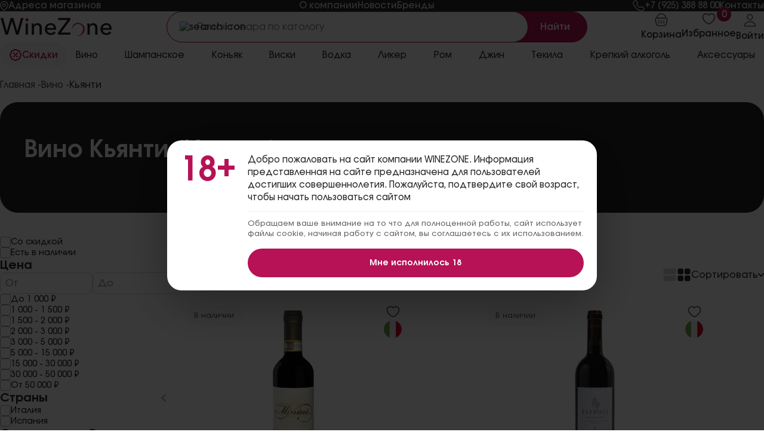

--- FILE ---
content_type: text/html; charset=UTF-8
request_url: https://winezone.ru/wine/r-kyanti-298
body_size: 73988
content:
<!doctype html>
<html lang="ru">
<head>
    <meta charset="UTF-8">
    <meta name="viewport"
          content="width=device-width, user-scalable=no, initial-scale=1.0, maximum-scale=1.0, minimum-scale=1.0">
    <meta http-equiv="X-UA-Compatible" content="ie=edge">
    <base href="https://winezone.ru">
    <title>Купить Вино Кьянти (Италия) в Москве - цены от 450 руб. в магазине WineZone</title>
    <meta name="description" content="Продажа итальянского вина Кьянти в Москве по хорошим ценам в магазине WineZone! Купить Chianti в Москве, богатый выбор вина из Италии.">
    <!-- swiper css -->
    <link rel="stylesheet" href="https://winezone.ru/new_assets/libs/swiper/swiper.min.css">
    <!-- normalize css -->
    <link rel="stylesheet" href="https://winezone.ru/new_assets/libs/normalize.css">
    <!-- font -->
    <link rel="stylesheet" href="https://winezone.ru/new_assets/fonts/stylesheet.css">
    <!-- custom css -->
    <link rel="stylesheet" href="https://winezone.ru/new_assets/css/main.css">
    <link rel="stylesheet" href="https://winezone.ru/assets/css/v2/main.css">

    <link rel="apple-touch-icon" sizes="180x180" href="/favicons/apple-touch-icon.png">
    <link rel="icon" type="image/png" sizes="32x32" href="/favicons/favicon-32x32.png">
    <link rel="icon" type="image/png" sizes="16x16" href="/favicons/favicon-16x16.png">
    <link rel="manifest" href="/favicons/site.webmanifest">
    <link rel="mask-icon" href="/favicons/safari-pinned-tab.svg" color="#5bbad5">
    <link rel="shortcut icon" href="/favicons/favicon.ico">
    
    
    <link rel="canonical" href="https://winezone.ru/wine/r-kyanti-298">

    <meta name="msapplication-TileColor" content="#ffffff">
    <meta name="msapplication-config" content="/favicons/browserconfig.xml">
    <meta name="theme-color" content="#ffffff">
    <meta name="yandex-verification" content="b1d83316c57a7294"/>

    <meta property="og:title" content=""/>
    <meta property="og:description" content="Продажа итальянского вина Кьянти в Москве по хорошим ценам в магазине WineZone! Купить Chianti в Москве, богатый выбор вина из Италии."/>
    <meta property="og:site_name" content="WineZone"/>
    <meta property="og:type" content="website"/>
    <meta property="og:url" content="https://winezone.ru/wine/r-kyanti-298"/>
    <meta property="og:image" content="https://winezone.ru/assets/media/images/logo.svg"/>
    <meta name="csrf-token" content="LkWFwDL3UOiSekUIY32WHltI5PqqltVR3t9Ps6OE">

            <meta name="robots" content="index, follow">
    
            
        <script defer src="/assets/js/app-client.js?v=467"></script>
    </head>
<body>
<!-- Google Tag Manager (noscript) -->
<noscript>
    <iframe src="https://www.googletagmanager.com/ns.html?id=GTM-NZ2CKRV"
            height="0" width="0" style="display:none;visibility:hidden"></iframe>
</noscript>
<!-- End Google Tag Manager (noscript) -->
<div class="overlay"></div>
<div class="wrapper">
    <div class="top-bar">
        <div class="container">
            <div class="top-bar__box">




                <a class="top-bar__link" href="#" onclick="return modal.openMap(this)" data-modal="shops">
                    <img src="https://winezone.ru/new_assets/images/icons/pin-location.svg" alt="">
                    <span>Адреса магазинов</span>
                </a>
            </div>
            <div class="top-bar__box">
                <ul class="top-bar__box">
                    <li>
                        <a class="top-bar__link" href="/about">О компании</a>
                    </li>
                    <li>
                        <a class="top-bar__link" href="/news">Новости</a>
                    </li>
                    <li>
                        <a class="top-bar__link" href="/brands">Бренды</a>
                    </li>
                </ul>
            </div>
            <div class="top-bar__box">
                <a class="top-bar__link" href="tel:79253888800">
                    <img src="https://winezone.ru/new_assets/images/icons/phone.svg" alt="">
                    <span>+7 (925) 388 88 00</span>
                </a>
                <a class="top-bar__link" href="/contacts">
                    <span>Контакты</span>
                </a>
            </div>
        </div>
    </div>
    <!-- header -->
    <header class="header">
        <div class="container">
            <div class="header-top">
                <a class="header-logo" href="/">
                    <img class="header-logo__img" src="https://winezone.ru/new_assets/images/company-logo.svg"
                         alt="company-logo">
                </a>
                <a class="header-logo__media" href="/">
                    <img class="header-logo__img" src="https://winezone.ru/new_assets/images/media-logo.svg"
                         alt="company-logo">
                </a>

                    <form class="header-search" action="/search">

                        <img class="header-search__icon" src="https://winezone.ru/new_assets/images/icons/search.svg"
                             alt="search icon">
                        <input class="header-search__input" type="search" name="search_query"
                               placeholder="Поиск товара по катологу" autocomplete="off">
                        <button class="header-search__btn">
                            <span>Найти</span>
                            <svg width="17" height="17" viewBox="0 0 17 17" xmlns="http://www.w3.org/2000/svg">
                                <path fill-rule="evenodd" clip-rule="evenodd"
                                      d="M7.75003 0.166667C6.62052 0.166763 5.50741 0.436971 4.50358 0.954745C3.49974 1.47252 2.63427 2.22285 1.97939 3.14313C1.32451 4.06341 0.899203 5.12696 0.738952 6.24504C0.5787 7.36312 0.688153 8.50331 1.05818 9.57049C1.4282 10.6377 2.04807 11.6009 2.86606 12.3798C3.68405 13.1587 4.67645 13.7306 5.76046 14.048C6.84446 14.3654 7.98865 14.4189 9.09754 14.2041C10.2064 13.9893 11.2479 13.5125 12.135 12.8133L15.1784 15.8567C15.3355 16.0085 15.546 16.0925 15.7645 16.0906C15.983 16.0887 16.192 16.001 16.3465 15.8465C16.501 15.692 16.5887 15.483 16.5906 15.2645C16.5925 15.046 16.5085 14.8355 16.3567 14.6783L13.3134 11.635C14.1367 10.5905 14.6493 9.33533 14.7926 8.01311C14.9359 6.69088 14.704 5.35502 14.1235 4.15841C13.5431 2.96181 12.6374 1.9528 11.5103 1.24686C10.3831 0.540922 9.08 0.166578 7.75003 0.166667ZM2.33336 7.25C2.33336 5.81341 2.90404 4.43566 3.91987 3.41984C4.93569 2.40402 6.31344 1.83333 7.75003 1.83333C9.18662 1.83333 10.5644 2.40402 11.5802 3.41984C12.596 4.43566 13.1667 5.81341 13.1667 7.25C13.1667 8.68659 12.596 10.0643 11.5802 11.0802C10.5644 12.096 9.18662 12.6667 7.75003 12.6667C6.31344 12.6667 4.93569 12.096 3.91987 11.0802C2.90404 10.0643 2.33336 8.68659 2.33336 7.25Z"
                                      fill="#fff"/>
                            </svg>
                        </button>

                        <div class="header-search__dropdown header-search__dropdown-filed-search">
                            <ul></ul>
                        </div>
                    </form>

                <span class="header-main-cart-sum" style="display:none"></span>
                <span class="mobile-nav-control-cart-amount" style="display:none"></span>

                <div class="header-right">
                    <a class="header-right__link" href="/cart">
                        <svg width="22" height="22" viewBox="0 0 22 22" xmlns="http://www.w3.org/2000/svg">
                            <path
                                d="M18.9063 8.36317H3.09394C2.77394 8.36352 2.45816 8.4362 2.1702 8.57578C1.88224 8.71535 1.62955 8.9182 1.43102 9.16917C1.23332 9.41943 1.09517 9.71142 1.02703 10.023C0.958899 10.3346 0.962571 10.6576 1.03777 10.9675L2.73319 17.9095C2.97866 18.8039 3.51163 19.5927 4.24985 20.1542C4.98869 20.7164 5.89327 21.0208 6.82386 21.0208H15.1742C16.1048 21.0208 17.0094 20.7164 17.7482 20.1542C18.4864 19.5927 19.0194 18.8039 19.2649 17.9095L20.9603 10.9686C21.0744 10.5006 21.0243 10.0077 20.8184 9.57227C20.6126 9.13683 20.2633 8.78532 19.8293 8.57658C19.5405 8.43792 19.2245 8.36503 18.9041 8.36317M6.76102 12.5817V16.8013M11.0001 12.5817V16.8013M15.2392 12.5817V16.8013M18.4188 8.36317C18.4184 7.39255 18.2262 6.43158 17.8533 5.53547C17.4803 4.63936 16.934 3.82579 16.2456 3.1415C14.8519 1.75537 12.9658 0.977869 11.0001 0.979167C9.03445 0.977869 7.14833 1.75537 5.7546 3.1415C5.06643 3.82587 4.52028 4.63949 4.14752 5.53559C3.77476 6.4317 3.58275 7.39263 3.58252 8.36317"
                                stroke="#656565" stroke-width="1.7" stroke-linecap="round" stroke-linejoin="round"/>
                        </svg>
                        <span>Корзина</span>
                        <div class="count"
                             style="display: none">
                            <span class="js-cart-amount"
                                  style="display: none"></span>
                        </div>

                    </a>
                    <a class="header-right__link" href="/favorites">
                        <svg width="23" height="20" viewBox="0 0 23 20" xmlns="http://www.w3.org/2000/svg">
                            <path
                                d="M7 1C3.9625 1 1.5 3.4625 1.5 6.5C1.5 12 8 17 11.5 18.163C15 17 21.5 12 21.5 6.5C21.5 3.4625 19.0375 1 16 1C14.14 1 12.495 1.9235 11.5 3.337C10.9928 2.61469 10.319 2.0252 9.53568 1.61841C8.75238 1.21162 7.88263 0.999501 7 1Z"
                                stroke="#656565" stroke-width="1.8" stroke-linecap="round" stroke-linejoin="round"/>
                        </svg>
                        <span>Избранное</span>
                        <div class="count ">
                            <span class="js-favorites-amount">0</span>
                        </div>

                    </a>
                    <a class="header-right__link" href="/account/login">
                        <svg width="25" height="24" viewBox="0 0 25 24" xmlns="http://www.w3.org/2000/svg">
                            <path
                                d="M16.6246 6.75C16.4408 9.22828 14.5621 11.25 12.4995 11.25C10.437 11.25 8.55502 9.22875 8.37455 6.75C8.18705 4.17188 10.0152 2.25 12.4995 2.25C14.9839 2.25 16.8121 4.21875 16.6246 6.75Z"
                                stroke="#656565" stroke-width="1.7" stroke-linecap="round" stroke-linejoin="round"/>
                            <path
                                d="M12.5001 14.25C8.42199 14.25 4.28293 16.5 3.51699 20.7469C3.42465 21.2588 3.71433 21.75 4.25011 21.75H20.7501C21.2864 21.75 21.5761 21.2588 21.4837 20.7469C20.7173 16.5 16.5782 14.25 12.5001 14.25Z"
                                stroke="#656565" stroke-width="1.7" stroke-miterlimit="10"/>
                        </svg>
                        <span>                                Войти
                            </span>
                    </a>
                </div>
                <button class="menu-btn open-media__menu-btn">
                    <svg width="16" height="14" viewBox="0 0 16 14" xmlns="http://www.w3.org/2000/svg">
                        <path d="M1.0625 1.5625H14.9375M1.0625 7H14.9375M1.0625 12.4375H14.9375" stroke="#28282A"
                              stroke-width="1.2" stroke-linecap="round" stroke-linejoin="round"/>
                    </svg>
                </button>
            </div>
            <nav class="header-nav" data-sticky-for="999999">
                <a class="header-nav__discount" href="/discounts">
                    <img src="https://winezone.ru/new_assets/images/icons/discount.svg" alt="">
                    <span>Скидки</span>
                </a>
                <ul class="header-nav__list">
                                                                                            <li class="header-nav__item">
    <a class="header-nav__link open-dropdown__menu-btn" href="wine" data-target="megamenu-section-wine">
        Вино
    </a>
</li>
                                                                                            <li class="header-nav__item">
    <a class="header-nav__link open-dropdown__menu-btn" href="shampanskoe" data-target="megamenu-section-shampanskoe">
        Шампанское
    </a>
</li>
                                                                                            <li class="header-nav__item">
    <a class="header-nav__link open-dropdown__menu-btn" href="konyak" data-target="megamenu-section-konyak">
        Коньяк
    </a>
</li>
                                                                                            <li class="header-nav__item">
    <a class="header-nav__link open-dropdown__menu-btn" href="viski" data-target="megamenu-section-viski">
        Виски
    </a>
</li>
                                                                                            <li class="header-nav__item">
    <a class="header-nav__link open-dropdown__menu-btn" href="vodka" data-target="megamenu-section-vodka">
        Водка
    </a>
</li>
                                                                                            <li class="header-nav__item">
    <a class="header-nav__link open-dropdown__menu-btn" href="likeri" data-target="megamenu-section-likeri">
        Ликер
    </a>
</li>
                                                                                                <li class="header-nav__item">
                                <a class="header-nav__link open-dropdown__menu-btn" href="/krepkiy-alkogol/c-rom-73"
                                   data-target="megamenu-section-rom">Ром</a>
                            </li>
                            <li class="header-nav__item">
                                <a class="header-nav__link open-dropdown__menu-btn" href="/krepkiy-alkogol/c-dzhin-72"
                                   data-target="megamenu-section-dzhin">Джин</a>
                            </li>
                            <li class="header-nav__item">
                                <a class="header-nav__link open-dropdown__menu-btn" href="/krepkiy-alkogol/c-tekila-74"
                                   data-target="megamenu-section-tequila">Текила</a>
                            </li>

                                                <li class="header-nav__item">
    <a class="header-nav__link open-dropdown__menu-btn" href="krepkiy-alkogol" data-target="megamenu-section-krepkiy-alkogol">
        Крепкий алкоголь
    </a>
</li>
                                                                                            <li class="header-nav__item">
    <a class="header-nav__link open-dropdown__menu-btn" href="aksessuari" data-target="megamenu-section-aksessuari">
        Аксессуары
    </a>
</li>
                                                                                        </ul>
                <div class="dropdown-menu" data-content="megamenu-section-dzhin">
    <div class="dropdown-menu__box">
        <h3 class="dropdown-menu__box-title">Страна</h3>
        <ul>
            <li itemprop="name">
                <a itemprop="url" href="/krepkiy-alkogol/c-dzhin-72/r-velikobritaniya-70" >Великобритания</a>
            </li>
            <li itemprop="name">
                <a itemprop="url" href="/krepkiy-alkogol/c-dzhin-72/r-rossiya-415" >Россия</a>
            </li>
            <li itemprop="name">
                <a itemprop="url" href="/krepkiy-alkogol/c-dzhin-72/r-angliya-42" >Англия</a>
            </li>
            <li itemprop="name">
                <a itemprop="url" href="/krepkiy-alkogol/c-dzhin-72/r-franciya-524" >Франция</a>
            </li>
            <li itemprop="name">
                <a itemprop="url" href="/krepkiy-alkogol/c-dzhin-72/r-italiya-192" >Италия</a>
            </li>
            <li itemprop="name">
                <a itemprop="url" href="/krepkiy-alkogol/c-dzhin-72/r-shotlandiya-697" >Шотландия</a>
            </li>
            <li itemprop="name">
                <a itemprop="url" href="/krepkiy-alkogol/c-dzhin-72/r-germaniya-85" >Германия</a>
            </li>
            <li itemprop="name">
                <a itemprop="url" href="/krepkiy-alkogol/c-dzhin-72/r-ispaniya-135" >Испания</a>
            </li>
            <li itemprop="name">
                <a itemprop="url" href="/krepkiy-alkogol/c-dzhin-72/r-irlandiya-123" >Ирландия</a>
            </li>
            <li itemprop="name">
                <a itemprop="url" href="/krepkiy-alkogol/c-dzhin-72/r-finlyandiya-523" >Финляндия</a>
            </li>
            <li itemprop="name">
                <a href="/krepkiy-alkogol/c-dzhin-72" class="show-more__link">Смотреть все</a>
            </li>
        </ul>
    </div>
    <div class="dropdown-menu__box">
        <h3 class="dropdown-menu__box-title">Бренд</h3>
        <ul>
            <li itemprop="name">
                <a itemprop="url" href="/krepkiy-alkogol/c-dzhin-72/p-barrister-15562" >Barrister</a>
            </li>
            <li itemprop="name">
                <a itemprop="url" href="/krepkiy-alkogol/c-dzhin-72/p-beefeater-15416" >Beefeater</a>
            </li>
            <li itemprop="name">
                <a itemprop="url" href="/krepkiy-alkogol/c-dzhin-72/p-bombaysapphire-15376" >Bombay Sapphire</a>
            </li>
            <li itemprop="name">
                <a itemprop="url" href="/krepkiy-alkogol/c-dzhin-72/p-gordons-15700" >Gordon`s</a>
            </li>
            <li itemprop="name">
                <a itemprop="url" href="/krepkiy-alkogol/c-dzhin-72/p-citadelle-16834" >Citadelle</a>
            </li>
            <li itemprop="name">
                <a itemprop="url" href="/krepkiy-alkogol/c-dzhin-72/p-dictador-17185" >Dictador</a>
            </li>
            <li itemprop="name">
                <a itemprop="url" href="/krepkiy-alkogol/c-dzhin-72/p-globalspirits-15973" >Global Spirits</a>
            </li>
            <li itemprop="name">
                <a href="/krepkiy-alkogol/c-dzhin-72" class="show-more__link">Смотреть все</a>
            </li>
        </ul>

    </div>
    <div class="dropdown-menu__box">
        <h3 class="dropdown-menu__box-title">Объем</h3>
        <ul>
            <li itemprop="name">
                <a itemprop="url" href="/krepkiy-alkogol/c-07-litra-206/c-dzhin-72" >0.7 литра</a>
            </li>
            <li itemprop="name">
                <a itemprop="url" href="/krepkiy-alkogol/c-05-litra-205/c-dzhin-72" >0.5 литра</a>
            </li>
            <li itemprop="name">
                <a itemprop="url" href="/krepkiy-alkogol/c-005-litra-200/c-dzhin-72" >0.05 литра</a>
            </li>
            <li itemprop="name">
                <a itemprop="url" href="/krepkiy-alkogol/c-1-litr-208/c-dzhin-72" >1 литр</a>
            </li>
            <li itemprop="name">
                <a itemprop="url" href="/krepkiy-alkogol/c-075-litra-207/c-dzhin-72" >0.75 литра</a>
            </li>
            <li itemprop="name">
                <a itemprop="url" href="/krepkiy-alkogol/c-01-litra-201/c-dzhin-72" >0.1 литра</a>
            </li>
            <li itemprop="name">
                <a href="/krepkiy-alkogol/c-dzhin-72" class="show-more__link">Смотреть все</a>
            </li>
        </ul>
    </div>
    <div class="dropdown-menu__box">
        <h3 class="dropdown-menu__box-title">Производитель</h3>
        <ul>
            <li itemprop="name">
                <a itemprop="url" href="/krepkiy-alkogol/c-dzhin-72/p-atom-supplies-ltd-25368" >Atom Supplies LTD</a>
            </li>
            <li itemprop="name">
                <a itemprop="url" href="/krepkiy-alkogol/c-dzhin-72/p-capulet-montague-ltd-23176" >Capulet &amp; Montague LTD</a>
            </li>
            <li itemprop="name">
                <a itemprop="url" href="/krepkiy-alkogol/c-dzhin-72/p-destileriacolombiana-18610" >Destileria Colombiana</a>
            </li>
            <li itemprop="name">
                <a itemprop="url" href="/krepkiy-alkogol/c-dzhin-72/p-tanqueray-14217" >Tanqueray</a>
            </li>
            <li itemprop="name">
                <a itemprop="url" href="/krepkiy-alkogol/c-dzhin-72/p-audemus-spirits-25365" >Audemus Spirits</a>
            </li>
            <li itemprop="name">
                <a itemprop="url" href="/krepkiy-alkogol/c-dzhin-72/p-collesi-19485" >Collesi</a>
            </li>
            <li itemprop="name">
                <a itemprop="url" href="/krepkiy-alkogol/c-dzhin-72/p-bacardi-limited-19488" >Bacardi Limited</a>
            </li>
            <li itemprop="name">
                <a itemprop="url" href="/krepkiy-alkogol/c-dzhin-72/p-silent-pool-distillers-16940" >Silent Pool Distillers</a>
            </li>
            <li itemprop="name">
                <a href="/krepkiy-alkogol/c-dzhin-72" class="show-more__link">Смотреть все</a>
            </li>
        </ul>
    </div>
    <div class="dropdown-menu__box">
        <h3 class="dropdown-menu__box-title">Крепость</h3>
        <ul>
            <li itemprop="name">
                <a itemprop="url" href="/krepkiy-alkogol/c-dzhin-72/p-40-11541" >40%</a>
            </li>
            <li itemprop="name">
                <a itemprop="url" href="/krepkiy-alkogol/c-dzhin-72/p-47-11568" >47%</a>
            </li>
            <li itemprop="name">
                <a itemprop="url" href="/krepkiy-alkogol/c-dzhin-72/p-43-11548" >43%</a>
            </li>
            <li itemprop="name">
                <a itemprop="url" href="/krepkiy-alkogol/c-dzhin-72/p-46-11552" >46%</a>
            </li>
            <li itemprop="name">
                <a itemprop="url" href="/krepkiy-alkogol/c-dzhin-72/p-44-11572" >44%</a>
            </li>
            <li itemprop="name">
                <a itemprop="url" href="/krepkiy-alkogol/c-dzhin-72/p-375-11558" >37.5%</a>
            </li>
            <li itemprop="name">
                <a itemprop="url" href="/krepkiy-alkogol/c-dzhin-72/p-41-11569" >41%</a>
            </li>
            <li itemprop="name">
                <a itemprop="url" href="/krepkiy-alkogol/c-dzhin-72/p-473-11613" >47.3%</a>
            </li>
            <li itemprop="name">
                <a itemprop="url" href="/krepkiy-alkogol/c-dzhin-72/p-414-11697" >41.4%</a>
            </li>
            <li itemprop="name">
                <a itemprop="url" href="/krepkiy-alkogol/c-dzhin-72/p-38-11550" >38%</a>
            </li>
            <li itemprop="name">
                <a href="/krepkiy-alkogol/c-dzhin-72" class="show-more__link">Смотреть все</a>
            </li>
        </ul>
    </div>
</div>
<div class="dropdown-menu" data-content="megamenu-section-konyak">
    <div class="dropdown-menu__box">
        <h3 class="dropdown-menu__box-title">Страна</h3>
        <ul>
            <li itemprop="name">
                <a itemprop="url" href="/konyak/r-franciya-524" >Франция</a>
            </li>
            <li itemprop="name">
                <a itemprop="url" href="/konyak/r-rossiya-415" >Россия</a>
            </li>
            <li itemprop="name">
                <a itemprop="url" href="/konyak/r-armeniya-57" >Армения</a>
            </li>
            <li itemprop="name">
                <a itemprop="url" href="/konyak/r-gruziya-107" >Грузия</a>
            </li>
            <li itemprop="name">
                <a itemprop="url" href="/konyak/r-ispaniya-135" >Испания</a>
            </li>
            <li itemprop="name">
                <a itemprop="url" href="/konyak/r-italiya-192" >Италия</a>
            </li>
            <li itemprop="name">
                <a href="konyak?see_all=region" class="show-more__link">Смотреть все</a>
            </li>
        </ul>
    </div>
    <div class="dropdown-menu__box">
        <h3 class="dropdown-menu__box-title">Бренд</h3>
        <ul>
            <li itemprop="name">
                <a itemprop="url" href="/konyak/p-gelas-15345" >Gelas</a>
            </li>
            <li itemprop="name">
                <a itemprop="url" href="/konyak/p-lheraud-15336" >Lheraud</a>
            </li>
            <li itemprop="name">
                <a itemprop="url" href="/konyak/p-ararat-15232" >Арарат</a>
            </li>
            <li itemprop="name">
                <a itemprop="url" href="/konyak/p-baronglegrand-15227" >Baron G. Legrand</a>
            </li>
            <li itemprop="name">
                <a itemprop="url" href="/konyak/p-remymartin-15235" >Remy Martin</a>
            </li>
            <li itemprop="name">
                <a itemprop="url" href="/konyak/p-hennessy-15238" >Hennessy</a>
            </li>
            <li itemprop="name">
                <a itemprop="url" href="/konyak/p-delamain-15448" >Delamain</a>
            </li>
            <li itemprop="name">
                <a itemprop="url" href="/konyak/p-martell-15230" >Martell</a>
            </li>
            <li itemprop="name">
                <a itemprop="url" href="/konyak/p-hardy-22703" >Hardy</a>
            </li>
            <li itemprop="name">
                <a itemprop="url" href="/konyak/p-chateaudubreuil-15581" >Chateau du Breuil</a>
            </li>
            <li itemprop="name">
                <a href="konyak?see_all=region" class="show-more__link">Смотреть все</a>
            </li>
        </ul>

    </div>
    <div class="dropdown-menu__box">
        <h3 class="dropdown-menu__box-title">Тип</h3>
        <ul>
            <li itemprop="name">
                <a itemprop="url" href="/krepkiy-alkogol/c-kalxvados-381" >Кальвадос</a>
            </li>
            <li itemprop="name">
                <a itemprop="url" href="/konyak/c-brendi-61" >Бренди</a>
            </li>
            <li itemprop="name">
                <a itemprop="url" href="/konyak" >Коньяк</a>
            </li>
            <li itemprop="name">
                <a itemprop="url" href="/konyak/c-armanyak-124" >Арманьяк</a>
            </li>
            <li itemprop="name">
                <a href="/konyak" class="show-more__link">Смотреть все</a>
            </li>
        </ul>
    </div>
    <div class="dropdown-menu__box">
        <h3 class="dropdown-menu__box-title">Класс коньяка</h3>
        <ul>
            <li itemprop="name">
                <a itemprop="url" href="/konyak/c-xo-134" >XO</a>
            </li>
            <li itemprop="name">
                <a itemprop="url" href="/konyak/c-kvvk-221" >КВВК</a>
            </li>
            <li itemprop="name">
                <a itemprop="url" href="/konyak/c-ks-151" >КС</a>
            </li>
            <li itemprop="name">
                <a itemprop="url" href="/konyak/c-vsop-135" >VSOP</a>
            </li>
            <li itemprop="name">
                <a itemprop="url" href="/konyak/c-kv-152" >КВ</a>
            </li>
            <li itemprop="name">
                <a itemprop="url" href="/konyak/c-vs-136" >VS</a>
            </li>
            <li itemprop="name">
                <a itemprop="url" href="/konyak/c-5-zvezd-137" >5 звезд</a>
            </li>
            <li itemprop="name">
                <a itemprop="url" href="/konyak/c-paradise-162" >Paradise</a>
            </li>
            <li itemprop="name">
                <a itemprop="url" href="/konyak/c-4-zvezdi-138" >4 звезды</a>
            </li>
            <li itemprop="name">
                <a itemprop="url" href="/konyak/c-3-zvezdi-139" >3 Звезды</a>
            </li>
            <li itemprop="name">
                <a href="/konyak" class="show-more__link">Смотреть все</a>
            </li>
        </ul>
    </div>
    <div class="dropdown-menu__box">
        <h3 class="dropdown-menu__box-title">Выдержка</h3>
        <ul>
            <li itemprop="name">
                <a itemprop="url" href="/konyak/c-1-god-214" >1 год</a>
            </li>
            <li itemprop="name">
                <a itemprop="url" href="/konyak/c-2-goda-215" >2 года</a>
            </li>
            <li itemprop="name">
                <a itemprop="url" href="/konyak/c-3-goda-141" >3 Года</a>
            </li>
            <li itemprop="name">
                <a itemprop="url" href="/konyak/c-4-goda-187" >4 года</a>
            </li>
            <li itemprop="name">
                <a itemprop="url" href="/konyak/c-5-let-142" >5 Лет</a>
            </li>
            <li itemprop="name">
                <a itemprop="url" href="/konyak/c-6-let-188" >6 лет</a>
            </li>
            <li itemprop="name">
                <a itemprop="url" href="/konyak/c-7-let-143" >7 Лет</a>
            </li>
            <li itemprop="name">
                <a itemprop="url" href="/konyak/c-8-let-189" >8 лет</a>
            </li>
            <li itemprop="name">
                <a itemprop="url" href="/konyak/c-10-let-144" >10 Лет</a>
            </li>
            <li itemprop="name">
                <a itemprop="url" href="/konyak/c-11-let-220" >11 лет</a>
            </li>
            <li itemprop="name">
                <a href="/konyak" class="show-more__link">Смотреть все</a>
            </li>
        </ul>
    </div>






































</div>
<div class="dropdown-menu" data-content="megamenu-section-likeri">
    <div class="dropdown-menu__box">
        <h3 class="dropdown-menu__box-title">Регион</h3>
        <ul>
            <li itemprop="name">
                <a itemprop="url" href="/likeri/r-italiya-192" class="megamenu-content-elem">Италия</a>
            </li>
            <li itemprop="name">
                <a itemprop="url" href="/likeri/r-chehiya-661" class="megamenu-content-elem">Чехия</a>
            </li>
            <li itemprop="name">
                <a itemprop="url" href="/likeri/r-franciya-524" class="megamenu-content-elem">Франция</a>
            </li>
            <li itemprop="name">
                <a itemprop="url" href="/likeri/r-germaniya-85" class="megamenu-content-elem">Германия</a>
            </li>
            <li itemprop="name">
                <a itemprop="url" href="/likeri/r-irlandiya-123" class="megamenu-content-elem">Ирландия</a>
            </li>
            <li itemprop="name">
                <a itemprop="url" href="/likeri/r-rossiya-415" class="megamenu-content-elem">Россия</a>
            </li>
            <li itemprop="name">
                <a href="likeri" class="show-more__link">Смотреть все</a>
            </li>
        </ul>
    </div>
    <div class="dropdown-menu__box">
        <h3 class="dropdown-menu__box-title">Бренд</h3>
        <ul>
            <li itemprop="name">
                <a itemprop="url" href="/likeri/p-frukoschulz-15231" class="megamenu-content-elem">Fruko Schulz</a>
            </li>
            <li itemprop="name">
                <a itemprop="url" href="/likeri/p-jagermeister-15283" class="megamenu-content-elem">Jagermeister</a>
            </li>
            <li itemprop="name">
                <a itemprop="url" href="/likeri/p-pernodricard-16157" class="megamenu-content-elem">Pernod Ricard</a>
            </li>
            <li itemprop="name">
                <a itemprop="url" href="/likeri/p-bols-15274" class="megamenu-content-elem">Bols</a>
            </li>
            <li itemprop="name">
                <a itemprop="url" href="/likeri/p-campari-15302" class="megamenu-content-elem">Campari</a>
            </li>
            <li itemprop="name">
                <a itemprop="url" href="/likeri/p-sinergiya-14222" class="megamenu-content-elem">Синергия</a>
            </li>
            <li itemprop="name">
                <a itemprop="url" href="/likeri/p-lucasbols-16134" class="megamenu-content-elem">Lucas Bols</a>
            </li>
            <li itemprop="name">
                <a itemprop="url" href="/likeri/p-latvijasbalzams-16154" class="megamenu-content-elem">Latvijas Balzams</a>
            </li>
            <li itemprop="name">
                <a itemprop="url" href="/likeri/p-minttu-15387" class="megamenu-content-elem">Minttu</a>
            </li>
            <li itemprop="name">
                <a itemprop="url" href="/likeri/p-vana-tallinn-17291" class="megamenu-content-elem">Vana Tallinn</a>
            </li>
            <li itemprop="name">
                <a href="likeri" class="show-more__link">Смотреть все</a>
            </li>
        </ul>

    </div>
    <div class="dropdown-menu__box">
        <h3 class="dropdown-menu__box-title">Тип</h3>
        <ul>
            <li itemprop="name">
                <a itemprop="url" href="/likeri/c-bitter-231" class="megamenu-content-elem">Биттер</a>
            </li>
            <li itemprop="name">
                <a itemprop="url" href="/likeri/c-slivochniy-91" class="megamenu-content-elem">Сливочный</a>
            </li>
            <li itemprop="name">
                <a itemprop="url" href="/likeri/c-balzam-125" class="megamenu-content-elem">Бальзам</a>
            </li>
            <li itemprop="name">
                <a itemprop="url" href="/likeri/c-yaichniy-84" class="megamenu-content-elem">Яичный</a>
            </li>
            <li itemprop="name">
                <a itemprop="url" href="/likeri/c-amaretto-118" class="megamenu-content-elem">Амаретто</a>
            </li>
            <li itemprop="name">
                <a itemprop="url" href="/likeri/c-orehoviy-92" class="megamenu-content-elem">Ореховый</a>
            </li>
            <li itemprop="name">
                <a itemprop="url" href="/likeri/c-slivochnofruktoviy-110" class="megamenu-content-elem">Сливочно-фруктовый</a>
            </li>
            <li itemprop="name">
                <a itemprop="url" href="/likeri/c-aperitiv-303" class="megamenu-content-elem">Аперитив</a>
            </li>
            <li itemprop="name">
                <a itemprop="url" href="/likeri/c-myatniy-119" class="megamenu-content-elem">Мятный</a>
            </li>
            <li itemprop="name">
                <a itemprop="url" href="/likeri/c-kofeyniy-315" class="megamenu-content-elem">Кофейный</a>
            </li>
            <li itemprop="name">
                <a href="/likeri" class="show-more__link">Смотреть все</a>
            </li>
        </ul>
    </div>
    <div class="dropdown-menu__box">
        <h3 class="dropdown-menu__box-title">Аромат</h3>
        <ul>
            <li itemprop="name">
                <a itemprop="url" href="/likeri/c-apelsinoviy-83" class="megamenu-content-elem">Апельсиновый</a>
            </li>
            <li itemprop="name">
                <a itemprop="url" href="/likeri/c-yablochniy-117" class="megamenu-content-elem">Яблочный</a>
            </li>
            <li itemprop="name">
                <a itemprop="url" href="/likeri/c-mangoviy-109" class="megamenu-content-elem">Манговый</a>
            </li>
            <li itemprop="name">
                <a itemprop="url" href="/likeri/c-shokoladniy-88" class="megamenu-content-elem">Шоколадный</a>
            </li>
            <li itemprop="name">
                <a itemprop="url" href="/likeri/c-myatniy-223" class="megamenu-content-elem">Мятный</a>
            </li>
            <li itemprop="name">
                <a itemprop="url" href="/likeri/c-chyornaya-smorodina-86" class="megamenu-content-elem">Чёрная смородина</a>
            </li>
            <li itemprop="name">
                <a itemprop="url" href="/likeri/c-dinniy-120" class="megamenu-content-elem">Дынный</a>
            </li>
            <li itemprop="name">
                <a itemprop="url" href="/likeri/c-greypfrutoviy-112" class="megamenu-content-elem">Грейпфрутовый</a>
            </li>
            <li itemprop="name">
                <a itemprop="url" href="/likeri/c-vanil-313" class="megamenu-content-elem">Ванильный</a>
            </li>
            <li itemprop="name">
                <a itemprop="url" href="/likeri/c-malinoviy-113" class="megamenu-content-elem">Малиновый</a>
            </li>
            <li itemprop="name">
                <a href="/likeri" class="show-more__link">Смотреть все</a>
            </li>
        </ul>
    </div>
    <div class="dropdown-menu__box">
        <h3 class="dropdown-menu__box-title">Основа</h3>
        <ul>
            <li itemprop="name">
                <a itemprop="url" href="/likeri/p-spirt-10068" class="megamenu-content-elem">Спирт</a>
            </li>
            <li itemprop="name">
                <a itemprop="url" href="/likeri/p-vodka-10069" class="megamenu-content-elem">Водка</a>
            </li>
            <li itemprop="name">
                <a itemprop="url" href="/likeri/p-viski-10072" class="megamenu-content-elem">Виски</a>
            </li>
            <li itemprop="name">
                <a itemprop="url" href="/likeri/p-konyak-10073" class="megamenu-content-elem">Коньяк</a>
            </li>
            <li itemprop="name">
                <a itemprop="url" href="/likeri/p-rom-10070" class="megamenu-content-elem">Ром</a>
            </li>
            <li itemprop="name">
                <a itemprop="url" href="/likeri/p-sok-19310" class="megamenu-content-elem">Сок</a>
            </li>
            <li itemprop="name">
                <a itemprop="url" href="/likeri/p-kalvados-25471" class="megamenu-content-elem">Кальвадос</a>
            </li>
            <li itemprop="name">
                <a href="/likeri" class="show-more__link">Смотреть все</a>
            </li>
        </ul>
    </div>
</div>
<div class="dropdown-menu" data-content="megamenu-section-rom">
    <div class="dropdown-menu__box">
        <h3 class="dropdown-menu__box-title">Страна</h3>
        <ul>
            <li itemprop="name">
                <a itemprop="url" href="/krepkiy-alkogol/c-rom-73/r-dominikana-117" class="megamenu-content-elem">Доминикана</a>
            </li>
            <li itemprop="name">
                <a itemprop="url" href="/krepkiy-alkogol/c-rom-73/r-trinidad-i-tobago-501" class="megamenu-content-elem">Тринидад и Тобаго</a>
            </li>
            <li itemprop="name">
                <a itemprop="url" href="/krepkiy-alkogol/c-rom-73/r-barbados-60" class="megamenu-content-elem">Барбадос</a>
            </li>
            <li itemprop="name">
                <a itemprop="url" href="/krepkiy-alkogol/c-rom-73/r-gayana-81" class="megamenu-content-elem">Гайана</a>
            </li>
            <li itemprop="name">
                <a itemprop="url" href="/krepkiy-alkogol/c-rom-73/r-ssha-469" class="megamenu-content-elem">США</a>
            </li>
            <li itemprop="name">
                <a itemprop="url" href="/krepkiy-alkogol/c-rom-73/r-venesuela-79" class="megamenu-content-elem">Венесуэла</a>
            </li>
            <li itemprop="name">
                <a itemprop="url" href="/krepkiy-alkogol/c-rom-73/r-kuba-355" class="megamenu-content-elem">Куба</a>
            </li>
            <li itemprop="name">
                <a itemprop="url" href="/krepkiy-alkogol/c-rom-73/r-respublika-kolumbiya-409" class="megamenu-content-elem">Республика Колумбия</a>
            </li>
            <li itemprop="name">
                <a itemprop="url" href="/krepkiy-alkogol/c-rom-73/r-angliya-42" class="megamenu-content-elem">Англия</a>
            </li>
            <li itemprop="name">
                <a itemprop="url" href="/krepkiy-alkogol/c-rom-73/r-puertoriko-408" class="megamenu-content-elem">Пуэрто-Рико</a>
            </li>
            <li itemprop="name">
                <a href="/krepkiy-alkogol/c-rom-73" class="show-more__link">Смотреть все</a>
            </li>
        </ul>
    </div>
    <div class="dropdown-menu__box">
        <h3 class="dropdown-menu__box-title">Бренд</h3>
        <ul>
            <li itemprop="name">
                <a itemprop="url" href="/krepkiy-alkogol/c-rom-73/p-angostura-15260" class="megamenu-content-elem">Angostura</a>
            </li>
            <li itemprop="name">
                <a itemprop="url" href="/krepkiy-alkogol/c-rom-73/p-bacardi-15275" class="megamenu-content-elem">Bacardi</a>
            </li>
            <li itemprop="name">
                <a itemprop="url" href="/krepkiy-alkogol/c-rom-73/p-botucal-15330" class="megamenu-content-elem">Botucal</a>
            </li>
            <li itemprop="name">
                <a itemprop="url" href="/krepkiy-alkogol/c-rom-73/p-barcelo-15292" class="megamenu-content-elem">Barcelo</a>
            </li>
            <li itemprop="name">
                <a itemprop="url" href="/krepkiy-alkogol/c-rom-73/p-matusalem-15360" class="megamenu-content-elem">Matusalem</a>
            </li>
            <li itemprop="name">
                <a itemprop="url" href="/krepkiy-alkogol/c-rom-73/p-bristol-classic-rum-20658" class="megamenu-content-elem">Bristol Classic Rum</a>
            </li>
            <li itemprop="name">
                <a itemprop="url" href="/krepkiy-alkogol/c-rom-73/p-captainmorgan-15331" class="megamenu-content-elem">Captain Morgan</a>
            </li>
            <li itemprop="name">
                <a itemprop="url" href="/krepkiy-alkogol/c-rom-73/p-dictador-17185" class="megamenu-content-elem">Dictador</a>
            </li>
            <li itemprop="name">
                <a itemprop="url" href="/krepkiy-alkogol/c-rom-73/p-havanaclub-15312" class="megamenu-content-elem">Havana Club</a>
            </li>
            <li itemprop="name">
                <a itemprop="url" href="/krepkiy-alkogol/c-rom-73/p-diageo-16100" class="megamenu-content-elem">Diageo</a>
            </li>
            <li itemprop="name">
                <a href="/krepkiy-alkogol/c-rom-73" class="show-more__link">Смотреть все</a>
            </li>
        </ul>

    </div>
    <div class="dropdown-menu__box">
        <h3 class="dropdown-menu__box-title">Выдержка</h3>
        <ul>
            <li itemprop="name">
                <a itemprop="url" href="/krepkiy-alkogol/c-rom-73/p-1-god-11747" class="megamenu-content-elem">1 год</a>
            </li>
            <li itemprop="name">
                <a itemprop="url" href="/krepkiy-alkogol/c-rom-73/p-3-goda-11727" class="megamenu-content-elem">3 года</a>
            </li>
            <li itemprop="name">
                <a itemprop="url" href="/krepkiy-alkogol/c-rom-73/p-4-goda-11729" class="megamenu-content-elem">4 года</a>
            </li>
            <li itemprop="name">
                <a itemprop="url" href="/krepkiy-alkogol/c-rom-73/p-5-let-11730" class="megamenu-content-elem">5 лет</a>
            </li>
            <li itemprop="name">
                <a itemprop="url" href="/krepkiy-alkogol/c-rom-73/p-6-let-11732" class="megamenu-content-elem">6 лет</a>
            </li>
            <li itemprop="name">
                <a itemprop="url" href="/krepkiy-alkogol/c-rom-73/p-7-let-11735" class="megamenu-content-elem">7 лет</a>
            </li>
            <li itemprop="name">
                <a itemprop="url" href="/krepkiy-alkogol/c-rom-73/p-8-let-11733" class="megamenu-content-elem">8 лет</a>
            </li>
            <li itemprop="name">
                <a href="/krepkiy-alkogol/c-rom-73" class="show-more__link">Смотреть все</a>
            </li>
        </ul>
    </div>
    <div class="dropdown-menu__box">
        <h3 class="dropdown-menu__box-title">Крепость</h3>
        <ul>
            <li itemprop="name">
                <a itemprop="url" href="/krepkiy-alkogol/c-rom-73/p-40-11541" class="megamenu-content-elem">40%</a>
            </li>
            <li itemprop="name">
                <a itemprop="url" href="/krepkiy-alkogol/c-rom-73/p-43-11548" class="megamenu-content-elem">43%</a>
            </li>
            <li itemprop="name">
                <a itemprop="url" href="/krepkiy-alkogol/c-rom-73/p-375-11558" class="megamenu-content-elem">37.5%</a>
            </li>
            <li itemprop="name">
                <a itemprop="url" href="/krepkiy-alkogol/c-rom-73/p-35-11555" class="megamenu-content-elem">35%</a>
            </li>
            <li itemprop="name">
                <a itemprop="url" href="/krepkiy-alkogol/c-rom-73/p-38-11550" class="megamenu-content-elem">38%</a>
            </li>
            <li itemprop="name">
                <a itemprop="url" href="/krepkiy-alkogol/c-rom-73/p-46-11552" class="megamenu-content-elem">46%</a>
            </li>
            <li itemprop="name">
                <a itemprop="url" href="/krepkiy-alkogol/c-rom-73/p-42-17607" class="megamenu-content-elem">42%</a>
            </li>
            <li itemprop="name">
                <a itemprop="url" href="/krepkiy-alkogol/c-rom-73/p-45-11554" class="megamenu-content-elem">45%</a>
            </li>
            <li itemprop="name">
                <a itemprop="url" href="/krepkiy-alkogol/c-rom-73/p-47-11568" class="megamenu-content-elem">47%</a>
            </li>
            <li itemprop="name">
                <a itemprop="url" href="/krepkiy-alkogol/c-rom-73/p-59-25389" class="megamenu-content-elem">59%</a>
            </li>
            <li itemprop="name">
                <a href="/krepkiy-alkogol/c-rom-73" class="show-more__link">Смотреть все</a>
            </li>
        </ul>
    </div>
    <div class="dropdown-menu__box">
        <h3 class="dropdown-menu__box-title">Производитель</h3>
        <ul>
            <li itemprop="name">
                <a itemprop="url" href="/krepkiy-alkogol/c-rom-73/p-rl-seale-and-co-25358" class="megamenu-content-elem">R.L. Seale and Co</a>
            </li>
            <li itemprop="name">
                <a itemprop="url" href="/krepkiy-alkogol/c-rom-73/p-bacardi-15275" class="megamenu-content-elem">Bacardi</a>
            </li>
            <li itemprop="name">
                <a itemprop="url" href="/krepkiy-alkogol/c-rom-73/p-ronbarcelo-18311" class="megamenu-content-elem">Ron Barcelo</a>
            </li>
            <li itemprop="name">
                <a itemprop="url" href="/krepkiy-alkogol/c-rom-73/p-destileriacolombiana-18610" class="megamenu-content-elem">Destileria Colombiana</a>
            </li>
            <li itemprop="name">
                <a itemprop="url" href="/krepkiy-alkogol/c-rom-73/p-bristol-classic-rum-20658" class="megamenu-content-elem">Bristol Classic Rum</a>
            </li>
            <li itemprop="name">
                <a itemprop="url" href="/krepkiy-alkogol/c-rom-73/p-bristol-spirits-20657" class="megamenu-content-elem">Bristol Spirits</a>
            </li>
            <li itemprop="name">
                <a itemprop="url" href="/krepkiy-alkogol/c-rom-73/p-atom-supplies-ltd-25368" class="megamenu-content-elem">Atom Supplies LTD</a>
            </li>
            <li itemprop="name">
                <a itemprop="url" href="/krepkiy-alkogol/c-rom-73/p-sovereign-brands-21270" class="megamenu-content-elem">Sovereign Brands</a>
            </li>
            <li itemprop="name">
                <a itemprop="url" href="/krepkiy-alkogol/c-rom-73/p-r-l-seale-and-co-25396" class="megamenu-content-elem">R. L. Seale and Co</a>
            </li>
            <li itemprop="name">
                <a href="/krepkiy-alkogol/c-rom-73" class="show-more__link">Смотреть все</a>
            </li>
        </ul>
    </div>
</div>
<div class="dropdown-menu" data-content="megamenu-section-shampanskoe">
    <div class="dropdown-menu__box">
        <h3 class="dropdown-menu__box-title">Страна</h3>
        <ul>
            <li itemprop="name">
                <a itemprop="url" href="/shampanskoe/r-franciya-524">Франция</a>
            </li>
            <li itemprop="name">
                <a itemprop="url" href="/shampanskoe/r-italiya-192">Италия</a>
            </li>
            <li itemprop="name">
                <a itemprop="url" href="/shampanskoe/r-ispaniya-135">Испания</a>
            </li>
            <li itemprop="name">
                <a itemprop="url" href="/shampanskoe/r-rossiya-415">Россия</a>
            </li>
            <li itemprop="name">
                <a itemprop="url" href="/shampanskoe/r-chili-674">Чили</a>
            </li>
            <li itemprop="name">
                <a itemprop="url" href="/shampanskoe/r-avstriya-29">Австрия</a>
            </li>
            <li itemprop="name">
                <a itemprop="url" href="/shampanskoe/r-yuar-718">ЮАР</a>
            </li>
            <li itemprop="name">
                <a itemprop="url" href="/shampanskoe/r-germaniya-85">Германия</a>
            </li>
            <li itemprop="name">
                <a itemprop="url" href="/shampanskoe/r-velikobritaniya-70">Великобритания</a>
            </li>
            <li itemprop="name">
                <a itemprop="url" href="/shampanskoe/r-ssha-469">США</a>
            </li>
            <li itemprop="name">
                <a href="/shampanskoe#catalog-list?see_all=region" class="show-more__link">Смотреть все</a>
            </li>
        </ul>
    </div>
    <div class="dropdown-menu__box">
        <h3 class="dropdown-menu__box-title">Тип</h3>
        <ul>
            <li itemprop="name">
                <a itemprop="url" href="/shampanskoe/c-shampanskoe-29">Шампанское</a>
            </li>
            <li itemprop="name">
                <a itemprop="url" href="/shampanskoe/c-shampanskoebeloe-41">Белое</a>
            </li>
            <li itemprop="name">
                <a itemprop="url" href="/shampanskoe/c-shampanskoerozovoe-43">Розовое</a>
            </li>
            <li itemprop="name">
                <a itemprop="url" href="/shampanskoe/c-igristoe-28">Игристое</a>
            </li>
            <li itemprop="name">
                <a itemprop="url" href="/shampanskoe/c-igristoebeloe-40">Белое</a>
            </li>
            <li itemprop="name">
                <a itemprop="url" href="/shampanskoe/c-igristoerozovoe-42">Розовое</a>
            </li>
            <li itemprop="name">
                <a itemprop="url" href="/shampanskoe/c-igristoekrasnoe-44">Красное</a>
            </li>
            <li itemprop="name">
                <a itemprop="url" href="/shampanskoe/c-prosekko-306">Просекко</a>
            </li>
            <li itemprop="name">
                <a itemprop="url" href="/shampanskoe/c-franchakorta-307">Франчакорта</a>
            </li>
            <li itemprop="name">
                <a itemprop="url" href="/shampanskoe/c-lambrusko-308">Ламбруско</a>
            </li>
            <li itemprop="name">
                <a itemprop="url" href="/shampanskoe/c-asti-309">Асти</a>
            </li>
            <li itemprop="name">
                <a itemprop="url" href="/shampanskoe/c-kava-310">Кава</a>
            </li>
            <li itemprop="name">
                <a href="/shampanskoe#catalog-list?see_all=region" class="show-more__link">Смотреть все</a>
            </li>
        </ul>
    </div>
    <div class="dropdown-menu__box">
        <h3 class="dropdown-menu__box-title">Содержание сахара</h3>
        <ul>
            <li itemprop="name">
                <a itemprop="url" href="/shampanskoe/c-suhoe-34">Сухое</a>
            </li>
            <li itemprop="name">
                <a itemprop="url" href="/shampanskoe/c-bryut-natyur-311">Брют натюр</a>
            </li>
            <li itemprop="name">
                <a itemprop="url" href="/shampanskoe/c-polusladkoe-35">Полусладкое</a>
            </li>
            <li itemprop="name">
                <a itemprop="url" href="/shampanskoe/c-dozazh-zero-312">Дозаж зеро</a>
            </li>
            <li itemprop="name">
                <a itemprop="url" href="/shampanskoe/c-polusuhoe-36">Полусухое</a>
            </li>
            <li itemprop="name">
                <a itemprop="url" href="/shampanskoe/c-bryut-37">Брют</a>
            </li>
            <li itemprop="name">
                <a itemprop="url" href="/shampanskoe/c-dray-322">Драй</a>
            </li>
            <li itemprop="name">
                <a itemprop="url" href="/shampanskoe/c-ekstra-bryut-38">Экстра Брют</a>
            </li>
            <li itemprop="name">
                <a href="/shampanskoe" class="show-more__link">Смотреть все</a>
            </li>
        </ul>
    </div>
    <div class="dropdown-menu__box">
        <h3 class="dropdown-menu__box-title">Сорта винограда</h3>
        <ul>
            <li itemprop="name">
                <a itemprop="url" href="/shampanskoe/p-glera-16283">Глера</a>
            </li>
            <li itemprop="name">
                <a itemprop="url" href="/shampanskoe/c-lambrusko-308">Ламбруско</a>
            </li>
            <li itemprop="name">
                <a itemprop="url" href="/shampanskoe/p-shardone-16202">Шардоне</a>
            </li>
            <li itemprop="name">
                <a itemprop="url" href="/shampanskoe/p-muskat-16257">Мускат</a>
            </li>
            <li itemprop="name">
                <a itemprop="url" href="/shampanskoe/p-pino-mene-19128">Пино Менье</a>
            </li>
            <li itemprop="name">
                <a itemprop="url" href="/shampanskoe/p-risling-16206">Рислинг</a>
            </li>
            <li itemprop="name">
                <a itemprop="url" href="/shampanskoe/p-sovinonblan-16205">Совиньон Блан</a>
            </li>
            <li itemprop="name">
                <a itemprop="url" href="/shampanskoe/p-moskatobyanko-16251">Москато Бьянко</a>
            </li>
            <li itemprop="name">
                <a href="/shampanskoe#catalog-list?see_all=region" class="show-more__link">Смотреть все</a>
            </li>
        </ul>
    </div>
    <div class="dropdown-menu__box">
        <h3 class="dropdown-menu__box-title">Популярные бренды</h3>
        <ul>
            <li itemprop="name">
                <a itemprop="url" href="/shampanskoe/p-bollinger-16111">Bollinger</a>
            </li>
            <li itemprop="name">
                <a itemprop="url" href="/shampanskoe/p-nicolas-feuillatte-19856">Nicolas Feuillatte</a>
            </li>
            <li itemprop="name">
                <a itemprop="url" href="/shampanskoe/p-taittinger-15727">Taittinger</a>
            </li>
            <li itemprop="name">
                <a itemprop="url" href="/shampanskoe/p-valdo-15280">Valdo</a>
            </li>
            <li itemprop="name">
                <a itemprop="url" href="/shampanskoe/p-moetchandon-15261">Moet Chandon</a>
            </li>
            <li itemprop="name">
                <a itemprop="url" href="/shampanskoe/p-ayala-14178">Ayala</a>
            </li>
            <li itemprop="name">
                <a itemprop="url" href="/shampanskoe/p-domperignon-15085">Dom Perignon</a>
            </li>
            <li itemprop="name">
                <a itemprop="url" href="/shampanskoe/p-boizel-22913">Boizel</a>
            </li>
            <li itemprop="name">
                <a itemprop="url" href="/shampanskoe/p-piperheidsieck-15285">Piper-Heidsieck</a>
            </li>
            <li itemprop="name">
                <a href="/shampanskoe" class="show-more__link">Смотреть все</a>
            </li>
        </ul>
    </div>
</div>
<div class="dropdown-menu" data-content="megamenu-section-tequila">

</div>

<div class="dropdown-menu" data-content="megamenu-section-viski">
    <div class="dropdown-menu__box">
        <h3 class="dropdown-menu__box-title">Страна</h3>
        <ul>
            <li itemprop="name">
                <a itemprop="url" href="/viski/r-shotlandiya-697">Шотландия</a>
            </li>
            <li itemprop="name">
                <a itemprop="url" href="/viski/r-irlandiya-123">Ирландия</a>
            </li>
            <li itemprop="name">
                <a itemprop="url" href="/viski/r-ssha-469">США</a>
            </li>
            <li itemprop="name">
                <a itemprop="url" href="/viski/r-yaponiya-730">Япония</a>
            </li>
            <li itemprop="name">
                <a itemprop="url" href="/viski/r-tayvan-500">Тайвань</a>
            </li>
            <li itemprop="name">
                <a itemprop="url" href="/viski/r-rossiya-415">Россия</a>
            </li>
            <li itemprop="name">
                <a href="/viski#catalog-list?see_all=region" class="show-more__link">Смотреть все</a>
            </li>
        </ul>
    </div>
    <div class="dropdown-menu__box">
        <h3 class="dropdown-menu__box-title">Бренд</h3>
        <ul>
            <li itemprop="name">
                <a itemprop="url" href="/viski/p-williamgrantandsons-15972">William Grant and Sons</a>
            </li>
            <li itemprop="name">
                <a itemprop="url" href="/viski/p-johnniewalker-15221">Johnnie Walker</a>
            </li>
            <li itemprop="name">
                <a itemprop="url" href="/viski/p-glenfiddich-15237">Glenfiddich</a>
            </li>
            <li itemprop="name">
                <a itemprop="url" href="/viski/p-grants-15240">Grant's</a>
            </li>
            <li itemprop="name">
                <a itemprop="url" href="/viski/p-macallan-15254">Macallan</a>
            </li>
            <li itemprop="name">
                <a itemprop="url" href="/viski/p-lochlomond-15293">Loch Lomond</a>
            </li>
            <li itemprop="name">
                <a itemprop="url" href="/viski/p-jimbeam-15250">Jim Beam</a>
            </li>
            <li itemprop="name">
                <a itemprop="url" href="/viski/p-balvenie-15272">Balvenie</a>
            </li>
            <li itemprop="name">
                <a itemprop="url" href="/viski/p-glenmorangie-15229">Glenmorangie</a>
            </li>
            <li itemprop="name">
                <a itemprop="url" href="/viski/p-chivasregal-15234">Chivas Regal</a>
            </li>
            <li itemprop="name">
                <a href="/viski" class="show-more__link">Смотреть все</a>
            </li>
        </ul>
    </div>
    <div class="dropdown-menu__box">
        <h3 class="dropdown-menu__box-title">Тип</h3>
        <ul>
            <li itemprop="name">
                <a itemprop="url" href="/viski/c-solodoviy-50">Солодовый</a>
            </li>
            <li itemprop="name">
                <a itemprop="url" href="/viski/c-zernovoy-51">Зерновой</a>
            </li>
            <li itemprop="name">
                <a itemprop="url" href="/viski/c-viskoviynapitok-52">Висковый напиток</a>
            </li>
            <li itemprop="name">
                <a itemprop="url" href="/viski/c-kupazhirovanniy-46">Купажированный</a>
            </li>
            <li itemprop="name">
                <a itemprop="url" href="/viski/c-tennessi-63">Теннесси</a>
            </li>
            <li itemprop="name">
                <a itemprop="url" href="/viski/c-kupazhirovanniy-solod-47">Купажированный солод</a>
            </li>
            <li itemprop="name">
                <a itemprop="url" href="/viski/c-odnosolodoviy-48">Односолодовый</a>
            </li>
            <li itemprop="name">
                <a itemprop="url" href="/viski/c-burbon-49">Бурбон</a>
            </li>
            <li itemprop="name">
                <a itemprop="url" href="/viski/c-streyt-65">Стрейт</a>
            </li>
            <li itemprop="name">
                <a href="/viski" class="show-more__link">Смотреть все</a>
            </li>
        </ul>
    </div>
    <div class="dropdown-menu__box">
        <h3 class="dropdown-menu__box-title">Выдержка</h3>
        <ul>
            <li itemprop="name">
                <a itemprop="url" href="/viski/p-3-goda-11727">3 года</a>
            </li>
            <li itemprop="name">
                <a itemprop="url" href="/viski/p-4-goda-11729">4 года</a>
            </li>
            <li itemprop="name">
                <a itemprop="url" href="/viski/p-5-let-11730">5 лет</a>
            </li>
            <li itemprop="name">
                <a itemprop="url" href="/viski/p-6-let-11732">6 лет</a>
            </li>
            <li itemprop="name">
                <a itemprop="url" href="/viski/p-8-let-11733">8 лет</a>
            </li>
            <li itemprop="name">
                <a itemprop="url" href="/viski/p-10-let-11728">10 лет</a>
            </li>
            <li itemprop="name">
                <a itemprop="url" href="/viski/p-12-let-11726">12 лет</a>
            </li>
            <li itemprop="name">
                <a itemprop="url" href="/viski/p-15-let-11736">15 лет</a>
            </li>
            <li itemprop="name">
                <a itemprop="url" href="/viski/p-18-let-11731">18 лет</a>
            </li>
            <li itemprop="name">
                <a itemprop="url" href="/viski/p-25-let-11734">25 лет</a>
            </li>
            <li itemprop="name">
                <a itemprop="url" href="/viski/p-30-let-11740">30 лет</a>
            </li>
            <li itemprop="name">
                <a href="/viski" class="show-more__link">Смотреть все</a>
            </li>
        </ul>
    </div>
    <div class="dropdown-menu__box">
        <h3 class="dropdown-menu__box-title">Выдержка в бочках</h3>
        <ul>
            <li itemprop="name">
                <a itemprop="url" href="/viski/p-dubovie-bochki-11766">дубовые бочки</a>
            </li>
            <li itemprop="name">
                <a itemprop="url" href="/viski/p-izpod-burbona-11767">из-под бурбона</a>
            </li>
            <li itemprop="name">
                <a itemprop="url" href="/viski/p-izpod-heresa-11768">из-под хереса</a>
            </li>
            <li itemprop="name">
                <a itemprop="url" href="/viski/p-amerikanskiy-dub-11770">американский дуб</a>
            </li>
            <li itemprop="name">
                <a itemprop="url" href="/viski/p-beliy-amerikanskiy-dub-11769">белый американский дуб</a>
            </li>
            <li itemprop="name">
                <a itemprop="url" href="/viski/p-izpod-heresa-oloroso-11774">из-под хереса Олоросо</a>
            </li>
            <li itemprop="name">
                <a itemprop="url" href="/viski/p-evropeyskiy-dub-11805">европейский дуб</a>
            </li>
            <li itemprop="name">
                <a itemprop="url" href="/viski/p-iz-amerikanskogo-duba-19477">из американского дуба</a>
            </li>
            <li itemprop="name">
                <a itemprop="url" href="/viski/p-izpod-portveyna-11783">из-под портвейна</a>
            </li>
            <li itemprop="name">
                <a itemprop="url" href="/viski/p-izpod-maderi-11847">из-под Мадеры</a>
            </li>
            <li itemprop="name">
                <a href="/viski" class="show-more__link">Смотреть все</a>
            </li>
        </ul>
    </div>
</div>
<div class="dropdown-menu" data-content="megamenu-section-vodka">
    <div class="dropdown-menu__box">
        <h3 class="dropdown-menu__box-title">Страна</h3>
        <ul>
            <li itemprop="name">
                <a itemprop="url" href="/vodka/r-rossiya-415">Россия</a>
            </li>
            <li itemprop="name">
                <a itemprop="url" href="/vodka/r-armeniya-57">Армения</a>
            </li>
            <li itemprop="name">
                <a itemprop="url" href="/vodka/r-finlyandiya-523">Финляндия</a>
            </li>
            <li itemprop="name">
                <a itemprop="url" href="/vodka/r-polsha-395">Польша</a>
            </li>
            <li itemprop="name">
                <a itemprop="url" href="/vodka/r-belarus-61">Беларусь</a>
            </li>
            <li itemprop="name">
                <a itemprop="url" href="/vodka/r-litva-362">Литва</a>
            </li>
            <li itemprop="name">
                <a href="/vodka" class="show-more__link">Смотреть все</a>
            </li>
        </ul>
    </div>
    <div class="dropdown-menu__box">
        <h3 class="dropdown-menu__box-title">Тип</h3>
        <ul>
            <li itemprop="name">
                <a itemprop="url" href="/vodka/c-slivovaya-222">Сливовая</a>
            </li>
            <li itemprop="name">
                <a itemprop="url" href="/vodka/c-tutovaya-93">Тутовая</a>
            </li>
            <li itemprop="name">
                <a itemprop="url" href="/vodka/c-abrikosovaya-94">Абрикосовая</a>
            </li>
            <li itemprop="name">
                <a itemprop="url" href="/vodka/c-klassicheskaya-78">Классическая</a>
            </li>
            <li itemprop="name">
                <a itemprop="url" href="/vodka/c-solodovaya-121">Солодовая</a>
            </li>
            <li itemprop="name">
                <a itemprop="url" href="/vodka/c-kizilovaya-95">Кизиловая</a>
            </li>
            <li itemprop="name">
                <a itemprop="url" href="/vodka/c-polugar-298">Полугар</a>
            </li>
            <li itemprop="name">
                <a itemprop="url" href="/vodka/c-organicheskaya-97">Органическая</a>
            </li>
            <li itemprop="name">
                <a itemprop="url" href="/vodka/c-samogon-299">Самогон</a>
            </li>
            <li itemprop="name">
                <a itemprop="url" href="/vodka/c-vinogradnaya-89">Виноградная</a>
            </li>
            <li itemprop="name">
                <a href="/vodka" class="show-more__link">Смотреть все</a>
            </li>
        </ul>
    </div>
    <div class="dropdown-menu__box">
        <h3 class="dropdown-menu__box-title">Бренд</h3>
        <ul>
            <li itemprop="name">
                <a itemprop="url" href="/vodka/p-sinergiya-14222">Синергия</a>
            </li>
            <li itemprop="name">
                <a itemprop="url" href="/vodka/p-kristall-15822">Кристалл</a>
            </li>
            <li itemprop="name">
                <a itemprop="url" href="/vodka/p-arcah-15223">Арцах</a>
            </li>
            <li itemprop="name">
                <a itemprop="url" href="/vodka/p-finlandia-15224">Finlandia</a>
            </li>
            <li itemprop="name">
                <a itemprop="url" href="/vodka/c-polugar-298">Полугар</a>
            </li>
            <li itemprop="name">
                <a itemprop="url" href="/vodka/p-kremlinaward-15239">Kremlin Award</a>
            </li>
            <li itemprop="name">
                <a itemprop="url" href="/vodka/p-beluga-15222">Белуга</a>
            </li>
            <li itemprop="name">
                <a itemprop="url" href="/vodka/p-derevenskiysamogon-15245">Деревенский самогон</a>
            </li>
            <li itemprop="name">
                <a itemprop="url" href="/vodka/p-belenkaya-15246">Беленькая</a>
            </li>
            <li itemprop="name">
                <a itemprop="url" href="/vodka/p-russkiystandart-15252">Русский Стандарт</a>
            </li>
            <li itemprop="name">
                <a href="/vodka" class="show-more__link">Смотреть все</a>
            </li>
        </ul>
    </div>
    <div class="dropdown-menu__box">
        <h3 class="dropdown-menu__box-title">Класс</h3>
        <ul>
            <li itemprop="name">
                <a itemprop="url" href="/vodka/c-ultrapremium-167">Ультра-премиум</a>
            </li>
            <li itemprop="name">
                <a itemprop="url" href="/vodka/c-standart-164">Стандарт</a>
            </li>
            <li itemprop="name">
                <a itemprop="url" href="/vodka/c-premium-165">Премиум</a>
            </li>
            <li itemprop="name">
                <a itemprop="url" href="/vodka/c-superpremium-166">Супер-премиум</a>
            </li>
            <li itemprop="name">
                <a href="/vodka" class="show-more__link">Смотреть все</a>
            </li>
        </ul>
    </div>
    <div class="dropdown-menu__box">
        <h3 class="dropdown-menu__box-title">Производитель</h3>
        <ul>
            <li itemprop="name">
                <a itemprop="url" href="/vodka/p-sinergiya-14222">Синергия</a>
            </li>
            <li itemprop="name">
                <a itemprop="url" href="/vodka/p-kristall-15822">Кристалл</a>
            </li>
            <li itemprop="name">
                <a itemprop="url" href="/vodka/p-arcah-15223">Арцах</a>
            </li>
            <li itemprop="name">
                <a itemprop="url" href="/vodka/p-finlandia-15224">Finlandia</a>
            </li>
            <li itemprop="name">
                <a itemprop="url" href="/vodka/c-polugar-298">Полугар</a>
            </li>
            <li itemprop="name">
                <a itemprop="url" href="/vodka/p-kremlinaward-15239">Kremlin Award</a>
            </li>
            <li itemprop="name">
                <a itemprop="url" href="/vodka/p-beluga-15222">Белуга</a>
            </li>
            <li itemprop="name">
                <a itemprop="url" href="/vodka/p-derevenskiysamogon-15245">Деревенский самогон</a>
            </li>
            <li itemprop="name">
                <a itemprop="url" href="/vodka/p-belenkaya-15246">Беленькая</a>
            </li>
            <li itemprop="name">
                <a itemprop="url" href="/vodka/p-russkiystandart-15252">Русский Стандарт</a>
            </li>
            <li itemprop="name">
                <a href="/vodka" class="show-more__link">Смотреть все</a>
            </li>
        </ul>
    </div>
</div>
<div class="dropdown-menu" data-content="megamenu-section-wine">
    <div class="dropdown-menu__box">
        <h3 class="dropdown-menu__box-title">Страна</h3>
        <ul>
            <li itemprop="name">
                <a itemprop="url" href="/wine/r-italiya-192">Италия</a>
            </li>
            <li itemprop="name">
                <a itemprop="url" href="/wine/r-franciya-524">Франция</a>
            </li>
            <li itemprop="name">
                <a itemprop="url" href="/wine/r-ispaniya-135">Испания</a>
            </li>
            <li itemprop="name">
                <a itemprop="url" href="/wine/r-avstriya-29">Австрия</a>
            </li>
            <li itemprop="name">
                <a itemprop="url" href="/wine/r-germaniya-85">Германия</a>
            </li>
            <li itemprop="name">
                <a itemprop="url" href="/wine/r-portugaliya-396">Португалия</a>
            </li>
            <li itemprop="name">
                <a itemprop="url" href="/wine/r-avstraliya-2">Австралия</a>
            </li>
            <li itemprop="name">
                <a itemprop="url" href="/wine/r-ssha-469">США</a>
            </li>
            <li itemprop="name">
                <a href="/wine" class="show-more__link">Смотреть все</a>
            </li>
        </ul>
    </div>
    <div class="dropdown-menu__box">
        <h3 class="dropdown-menu__box-title">Тип вина</h3>
        <ul>
            <li itemprop="name">
                <a itemprop="url" href="/wine/c-plodovoe-vino-58">Плодовое вино</a>
            </li>
            <li itemprop="name">
                <a itemprop="url" href="/wine/c-portveyn-59">Портвейн</a>
            </li>
            <li itemprop="name">
                <a itemprop="url" href="/wine/c-heres-60">Херес</a>
            </li>
            <li itemprop="name">
                <a itemprop="url" href="/wine/c-vermut-54">Вермут</a>
            </li>
            <li itemprop="name">
                <a itemprop="url" href="/wine/c-vintazhnoe-vina-62">Винтажные вина</a>
            </li>
            <li itemprop="name">
                <a itemprop="url" href="/wine/c-kreplenoe-vino-57">Крепленое вино</a>
            </li>
            <li itemprop="name">
                <a href="/wine" class="show-more__link">Смотреть все</a>
            </li>
        </ul>
    </div>
    <div class="dropdown-menu__box">
        <h3 class="dropdown-menu__box-title">Содержание сахара</h3>
        <ul>
            <li itemprop="name">
                <a itemprop="url" href="/wine/c-suhie-vina-12">Сухие вина</a>
            </li>
            <li itemprop="name">
                <a itemprop="url" href="/wine/c-sladkie-vina-13">Сладкие вина</a>
            </li>
            <li itemprop="name">
                <a itemprop="url" href="/wine/c-desertnie-vina-55">Десертные вина</a>
            </li>
            <li itemprop="name">
                <a itemprop="url" href="/wine/c-polusuhie-vina-14">Полусухие вина</a>
            </li>
            <li itemprop="name">
                <a itemprop="url" href="/wine/c-polusladkievina-15">Полусладкие вина</a>
            </li>
            <li itemprop="name">
                <a href="/wine" class="show-more__link">Смотреть все</a>
            </li>
        </ul>
    </div>
    <div class="dropdown-menu__box">
        <h3 class="dropdown-menu__box-title">Цвет</h3>
        <ul>
            <li itemprop="name">
                <a itemprop="url" href="/wine/c-belie-vina-16">Белые вина</a>
            </li>
            <li itemprop="name">
                <a itemprop="url" href="/wine/c-krasnie-vina-17">Красные вина</a>
            </li>
            <li itemprop="name">
                <a itemprop="url" href="/wine/c-rozovie-vina-18">Розовые вина</a>
            </li>
            <li itemprop="name">
                <a href="/wine" class="show-more__link">Смотреть все</a>
            </li>
        </ul>
    </div>
    <div class="dropdown-menu__box">
        <h3 class="dropdown-menu__box-title">Сорт винограда</h3>
        <ul>
            <li itemprop="name">
                <a itemprop="url" href="/wine/p-kabernesovinon-16217">Каберне Совиньон</a>
            </li>
            <li itemprop="name">
                <a itemprop="url" href="/wine/p-merlo-16221">Мерло</a>
            </li>
            <li itemprop="name">
                <a itemprop="url" href="/wine/p-shardone-16202">Шардоне</a>
            </li>
            <li itemprop="name">
                <a itemprop="url" href="/wine/p-shiraz-16211">Шираз</a>
            </li>
            <li itemprop="name">
                <a itemprop="url" href="/wine/p-risling-16206">Рислинг</a>
            </li>
            <li itemprop="name">
                <a itemprop="url" href="/wine/p-kabernefran-16286">Каберне Фран</a>
            </li>
            <li itemprop="name">
                <a itemprop="url" href="/wine/p-pinogridzhio-16215">Пино Гриджио</a>
            </li>
            <li itemprop="name">
                <a itemprop="url" href="/wine/p-saperavi-16209">Саперави</a>
            </li>
            <li itemprop="name">
                <a href="/wine" class="show-more__link">Смотреть все</a>
            </li>
        </ul>
    </div>



































</div>
<div class="dropdown-menu" data-content="megamenu-section-krepkiy-alkogol">
    <div class="dropdown-menu__box">
        <h3 class="dropdown-menu__box-title"><a href="/krepkiy-alkogol/c-absent-129" class="no-link">Абсент</a></h3>
        <ul>
            <li itemprop="name">
                <a itemprop="url" href="/krepkiy-alkogol/p-xenta-15415">Xenta</a>
            </li>
            <li itemprop="name">
                <a itemprop="url" href="/krepkiy-alkogol/p-tunel-15970">Tunel</a>
            </li>
            <li itemprop="name">
                <a itemprop="url" href="/krepkiy-alkogol/p-frukoschulz-15231">Fruko Schulz</a>
            </li>
            <li itemprop="name">
                <a itemprop="url" href="/krepkiy-alkogol/p-oldtradition-15837">Old Tradition</a>
            </li>
            <li itemprop="name">
                <a href="/krepkiy-alkogol/c-absent-129" class="show-more__link">Смотреть все</a>
            </li>
        </ul>
    </div>
    <div class="dropdown-menu__box">
        <h3 class="dropdown-menu__box-title"><a href="/likeri/c-aperitiv-303" class="no-link">Аперитив</a></h3>
        <ul>
            <li itemprop="name">
                <a itemprop="url" href="/likeri/c-aperitiv-303/p-lillet-15675">Lillet</a>
            </li>
            <li itemprop="name">
                <a itemprop="url" href="/likeri/c-aperitiv-303/p-campari-15302">Campari</a>
            </li>
            <li itemprop="name">
                <a itemprop="url" href="/likeri/c-aperitiv-303/p-kuemmerling-19603">Kuemmerling</a>
            </li>
            <li itemprop="name">
                <a itemprop="url" href="/likeri/c-aperitiv-303/p-pernodricard-16157">Pernod Ricard</a>
            </li>
            <li itemprop="name">
                <a href="/likeri/c-aperitiv-303" class="show-more__link">Смотреть все</a>
            </li>
        </ul>
    </div>
    <div class="dropdown-menu__box">
        <h3 class="dropdown-menu__box-title"><a href="/konyak/c-brendi-61" class="no-link">Бренди</a></h3>
        <ul>
            <li itemprop="name">
                <a itemprop="url" href="/konyak/p-kinovskiy-15259">Киновский</a>
            </li>
            <li itemprop="name">
                <a itemprop="url" href="/konyak/p-alvisaalcoholgroup-15792">Alvisa Alcohol Group</a>
            </li>
            <li itemprop="name">
                <a itemprop="url" href="/konyak/p-cartigran-15301">Царь Тигран</a>
            </li>
            <li itemprop="name">
                <a itemprop="url" href="/konyak/p-stareyshina-15310">Старейшина</a>
            </li>
            <li itemprop="name">
                <a href="/konyak/c-brendi-61" class="show-more__link">Смотреть все</a>
            </li>
        </ul>
    </div>
    <div class="dropdown-menu__box">
        <h3 class="dropdown-menu__box-title"><a href="/krepkiy-alkogol/c-grappa-75" class="no-link">Граппа</a></h3>
        <ul>
            <li itemprop="name">
                <a itemprop="url" href="/krepkiy-alkogol/p-berta-25461">Berta</a>
            </li>
            <li itemprop="name">
                <a itemprop="url" href="/krepkiy-alkogol/p-nonino-15297">Nonino</a>
            </li>
            <li itemprop="name">
                <a itemprop="url" href="/krepkiy-alkogol/p-distilleriepoli-15287">Distillerie Poli</a>
            </li>
            <li itemprop="name">
                <a itemprop="url" href="/krepkiy-alkogol/p-marolo-17563">Marolo</a>
            </li>
            <li itemprop="name">
                <a href="/krepkiy-alkogol/c-grappa-75" class="show-more__link">Смотреть все</a>
            </li>
        </ul>
    </div>
    <div class="dropdown-menu__box">
        <h3 class="dropdown-menu__box-title"><a href="/krepkiy-alkogol/c-kashasa-127" class="no-link">Кашаса</a></h3>
        <ul>
            <li itemprop="name">
                <a itemprop="url" href="/krepkiy-alkogol/p-cachaca51-15971">CACHACA 51</a>
            </li>
            <li itemprop="name">
                <a itemprop="url" href="/krepkiy-alkogol/p-bembom-14210">BemBom</a>
            </li>
            <li itemprop="name">
                <a itemprop="url" href="/krepkiy-alkogol/p-velho-barreiro-14211">Velho Barreiro</a>
            </li>
            <li itemprop="name">
                <a href="/krepkiy-alkogol/c-kashasa-127" class="show-more__link">Смотреть все</a>
            </li>
        </ul>
    </div>
    <div class="dropdown-menu__box">
        <h3 class="dropdown-menu__box-title"><a href="/krepkiy-alkogol/c-kalxvados-381" class="no-link">Кальвадос</a></h3>
        <ul>
            <li itemprop="name">
                <a itemprop="url" href="/krepkiy-alkogol/c-kalxvados-381/p-chateaudubreuil-15581">Chateau du Breuil</a>
            </li>
            <li itemprop="name">
                <a itemprop="url" href="/krepkiy-alkogol/c-kalxvados-381/p-pierre-huet-22982">Pierre Huet</a>
            </li>
            <li itemprop="name">
                <a itemprop="url" href="/krepkiy-alkogol/c-kalxvados-381/p-lecompte-15830">Lecompte</a>
            </li>
            <li itemprop="name">
                <a itemprop="url" href="/krepkiy-alkogol/c-kalxvados-381/p-peremagloire-15355">Pere Magloire</a>
            </li>
            <li itemprop="name">
                <a href="/krepkiy-alkogol/c-kalxvados-381" class="show-more__link">Смотреть все</a>
            </li>
        </ul>
    </div>
    <div class="dropdown-menu__box">
        <h3 class="dropdown-menu__box-title"><a href="/konyak/c-armanyak-124" class="no-link">Арманьяк</a></h3>
        <ul>
            <li itemprop="name">
                <a itemprop="url" href="/konyak/p-baronglegrand-15227">Baron G. Legrand</a>
            </li>
            <li itemprop="name">
                <a itemprop="url" href="/konyak/p-chateaudelaubade-15585">Chateau de Laubade</a>
            </li>
            <li itemprop="name">
                <a itemprop="url" href="/konyak/p-gelas-15345">Gelas</a>
            </li>
            <li itemprop="name">
                <a itemprop="url" href="/konyak/p-castarede-15426">Castarede</a>
            </li>
            <li itemprop="name">
                <a href="/konyak/c-armanyak-124" class="show-more__link">Смотреть все</a>
            </li>
        </ul>
    </div>
    <div class="dropdown-menu__box">
        <h3 class="dropdown-menu__box-title"><a href="/krepkiy-alkogol/c-nastoyka-130" class="no-link">Настойки</a></h3>
        <ul>
            <li itemprop="name">
                <a itemprop="url" href="/krepkiy-alkogol/p-shuyskaya-15288">Шуйская</a>
            </li>
            <li itemprop="name">
                <a itemprop="url" href="/krepkiy-alkogol/p-samorodok-19493">Самородок</a>
            </li>
            <li itemprop="name">
                <a itemprop="url" href="/krepkiy-alkogol/p-tri-starika-19508">Три старика</a>
            </li>
            <li itemprop="name">
                <a itemprop="url" href="/krepkiy-alkogol/p-starka-19506">Старка</a>
            </li>
            <li itemprop="name">
                <a href="/krepkiy-alkogol/c-nastoyka-130" class="show-more__link">Смотреть все</a>
            </li>
        </ul>
    </div>
    <div class="dropdown-menu__box">
        <h3 class="dropdown-menu__box-title"><a href="/krepkiy-alkogol/c-tekila-74" class="no-link">Текила</a></h3>
        <ul>
            <li itemprop="name">
                <a itemprop="url" href="/krepkiy-alkogol/p-olmeca-15276">Olmeca</a>
            </li>
            <li itemprop="name">
                <a itemprop="url" href="/krepkiy-alkogol/p-leyendadelmilagro-15629">Leyenda del Milagro</a>
            </li>
            <li itemprop="name">
                <a itemprop="url" href="/krepkiy-alkogol/p-sauza-15284">Sauza</a>
            </li>
            <li itemprop="name">
                <a itemprop="url" href="/krepkiy-alkogol/p-sierra-15561">Sierra</a>
            </li>
            <li itemprop="name">
                <a href="/krepkiy-alkogol/c-tekila-74" class="show-more__link">Смотреть все</a>
            </li>
        </ul>
    </div>
    <div class="dropdown-menu__box">
        <h3 class="dropdown-menu__box-title">Другие</h3>
        <ul>
            <li itemprop="name">
                <a itemprop="url" href="/krepkiy-alkogol/c-sake-128">Саке</a>
            </li>
            <li itemprop="name">
                <a itemprop="url" href="/vodka/c-polugar-298">Полугар</a>
            </li>
            <li itemprop="name">
                <a itemprop="url" href="/vodka/c-samogon-299">Самогон</a>
            </li>
            <li itemprop="name">
                <a itemprop="url" href="/likeri/c-balzam-125">Бальзам</a>
            </li>
        </ul>
    </div>
</div>
<div class="dropdown-menu" data-content="megamenu-section-aksessuari">

</div>

            </nav>
        </div>
    </header>
<div class="media-menu">
    <div class="media-menu-header">
        <a class="logo" href="/">
            <img src="https://winezone.ru/new_assets/images/company-logo.svg" alt="">
        </a>
        <button class="close-menu__btn close-media__menu-btn">
            <img src="https://winezone.ru/new_assets/images/icons/close.svg" alt="">
        </button>
    </div>

    <div class="menu-accordions">
        <div class="menu-accordion">
            <div class="menu-accordion__header">
                <div>
                    <svg class="icon" width="22" height="22" viewBox="0 0 22 22"
                         xmlns="http://www.w3.org/2000/svg">
                        <path fill-rule="evenodd" clip-rule="evenodd"
                              d="M13.5939 1.89697C12.8702 1.28018 11.9503 0.941406 10.9994 0.941406C10.0485 0.941406 9.12867 1.28018 8.40491 1.89697L8.02891 2.21697C7.70869 2.49013 7.31046 2.65531 6.89091 2.68897L6.39791 2.72897C5.44988 2.80442 4.55975 3.21517 3.88718 3.88756C3.21461 4.55994 2.80361 5.44996 2.72791 6.39797L2.68891 6.89097C2.65553 7.31041 2.49071 7.70863 2.21791 8.02897L1.89691 8.40497C1.27985 9.1288 0.940918 10.0488 0.940918 11C0.940918 11.9511 1.27985 12.8711 1.89691 13.595L2.21691 13.971C2.49007 14.2912 2.65524 14.6894 2.68891 15.109L2.72891 15.602C2.80435 16.55 3.21511 17.4401 3.88749 18.1127C4.55988 18.7853 5.4499 19.1963 6.39791 19.272L6.89091 19.311C7.31035 19.3444 7.70857 19.5092 8.02891 19.782L8.40491 20.102C9.12874 20.719 10.0488 21.058 10.9999 21.058C11.9511 21.058 12.8711 20.719 13.5949 20.102L13.9709 19.782C14.2913 19.5092 14.6895 19.3444 15.1089 19.311L15.6019 19.271C16.5499 19.1955 17.4401 18.7848 18.1126 18.1124C18.7852 17.44 19.1962 16.55 19.2719 15.602L19.3099 15.109C19.3436 14.6894 19.5088 14.2912 19.7819 13.971L20.1019 13.594C20.7187 12.8702 21.0575 11.9504 21.0575 10.9995C21.0575 10.0485 20.7187 9.12873 20.1019 8.40497L19.7819 8.02897C19.5088 7.70876 19.3436 7.31052 19.3099 6.89097L19.2709 6.39797C19.1955 5.44994 18.7847 4.55981 18.1123 3.88724C17.4399 3.21467 16.5499 2.80367 15.6019 2.72797L15.1089 2.68897C14.6895 2.65559 14.2913 2.49077 13.9709 2.21797L13.5939 1.89697ZM9.70291 3.41997C10.0648 3.11171 10.5246 2.9424 10.9999 2.9424C11.4753 2.9424 11.9351 3.11171 12.2969 3.41997L12.6739 3.74097C13.3145 4.28693 14.1109 4.61692 14.9499 4.68397L15.4429 4.72397C15.9167 4.76191 16.3614 4.96731 16.6975 5.30338C17.0336 5.63945 17.239 6.08422 17.2769 6.55797L17.3169 7.05097C17.384 7.88996 17.714 8.68641 18.2599 9.32697L18.5799 9.70397C18.8882 10.0658 19.0575 10.5256 19.0575 11.001C19.0575 11.4763 18.8882 11.9361 18.5799 12.298L18.2599 12.675C17.714 13.3155 17.384 14.112 17.3169 14.951L17.2769 15.444C17.239 15.9177 17.0336 16.3625 16.6975 16.6986C16.3614 17.0346 15.9167 17.24 15.4429 17.278L14.9499 17.318C14.1109 17.385 13.3145 17.715 12.6739 18.261L12.2969 18.581C11.9351 18.8892 11.4753 19.0585 10.9999 19.0585C10.5246 19.0585 10.0648 18.8892 9.70291 18.581L9.32591 18.261C8.68535 17.715 7.88889 17.385 7.04991 17.318L6.55691 17.278C6.08298 17.2403 5.63797 17.035 5.3017 16.6989C4.96542 16.3628 4.75988 15.9179 4.72191 15.444L4.68191 14.951C4.61514 14.1121 4.28551 13.3157 3.73991 12.675L3.41991 12.298C3.11165 11.9361 2.94234 11.4763 2.94234 11.001C2.94234 10.5256 3.11165 10.0658 3.41991 9.70397L3.73991 9.32697C4.28587 8.68641 4.61586 7.88996 4.68291 7.05097L4.72291 6.55797C4.76062 6.08404 4.96592 5.63903 5.30201 5.30276C5.6381 4.96649 6.083 4.76094 6.55691 4.72297L7.04991 4.68397C7.88889 4.61692 8.68535 4.28693 9.32591 3.74097L9.70291 3.41997ZM14.7069 8.70797C14.8024 8.61573 14.8786 8.50538 14.931 8.38338C14.9834 8.26137 15.011 8.13015 15.0122 7.99738C15.0133 7.8646 14.988 7.73292 14.9377 7.61002C14.8875 7.48712 14.8132 7.37547 14.7193 7.28158C14.6254 7.18769 14.5138 7.11343 14.3909 7.06315C14.268 7.01287 14.1363 6.98757 14.0035 6.98872C13.8707 6.98988 13.7395 7.01746 13.6175 7.06987C13.4955 7.12228 13.3852 7.19846 13.2929 7.29397L7.29291 13.294C7.1974 13.3862 7.12122 13.4966 7.06881 13.6186C7.0164 13.7406 6.98882 13.8718 6.98766 14.0046C6.98651 14.1374 7.01181 14.269 7.06209 14.3919C7.11237 14.5148 7.18662 14.6265 7.28052 14.7204C7.37441 14.8143 7.48606 14.8885 7.60896 14.9388C7.73185 14.9891 7.86353 15.0144 7.99631 15.0132C8.12909 15.0121 8.26031 14.9845 8.38232 14.9321C8.50432 14.8797 8.61466 14.8035 8.70691 14.708L14.7069 8.70797ZM9.99991 8.49997C9.99991 8.8978 9.84188 9.27933 9.56057 9.56063C9.27927 9.84194 8.89774 9.99997 8.49991 9.99997C8.10209 9.99997 7.72056 9.84194 7.43925 9.56063C7.15795 9.27933 6.99991 8.8978 6.99991 8.49997C6.99991 8.10215 7.15795 7.72062 7.43925 7.43931C7.72056 7.15801 8.10209 6.99997 8.49991 6.99997C8.89774 6.99997 9.27927 7.15801 9.56057 7.43931C9.84188 7.72062 9.99991 8.10215 9.99991 8.49997ZM13.4999 15C13.8977 15 14.2793 14.8419 14.5606 14.5606C14.8419 14.2793 14.9999 13.8978 14.9999 13.5C14.9999 13.1021 14.8419 12.7206 14.5606 12.4393C14.2793 12.158 13.8977 12 13.4999 12C13.1021 12 12.7206 12.158 12.4393 12.4393C12.1579 12.7206 11.9999 13.1021 11.9999 13.5C11.9999 13.8978 12.1579 14.2793 12.4393 14.5606C12.7206 14.8419 13.1021 15 13.4999 15Z"
                              fill="#232323"/>
                    </svg>
                    <h3><a href="/discounts" style="color:#28282a">Скидки</a></h3>
                </div>
            </div>
        </div>

                    <div class="menu-accordion">
                <div class="menu-accordion__header">
                    <div>
                        <h3><a href="/wine" style="color:#28282a">Вино</a></h3>
                    </div>
                    <svg width="12" height="8" viewBox="0 0 12 8" xmlns="http://www.w3.org/2000/svg">
                        <path d="M11 1.5L6 6.5L1 1.5" stroke="#232323" stroke-width="2" stroke-linecap="round" stroke-linejoin="round"/>
                    </svg>
                </div>

                                    <ul class="menu-accordion__content">
                                                                                <li>
                                <a href="/wine/c-suhie-vina-12">
                                    Сухие вина (12587)
                                </a>
                            </li>
                                                                                <li>
                                <a href="/wine/c-sladkie-vina-13">
                                    Сладкие вина (641)
                                </a>
                            </li>
                                                                                <li>
                                <a href="/wine/c-polusuhie-vina-14">
                                    Полусухие вина (867)
                                </a>
                            </li>
                                                                                <li>
                                <a href="/wine/c-polusladkievina-15">
                                    Полусладкие вина (244)
                                </a>
                            </li>
                                                                                <li>
                                <a href="/wine/c-desertnie-vina-55">
                                    Десертные вина (21)
                                </a>
                            </li>
                                                                                <li>
                                <a href="/wine/c-belie-vina-16">
                                    Белые вина (5239)
                                </a>
                            </li>
                                                                                <li>
                                <a href="/wine/c-krasnie-vina-17">
                                    Красные вина (8626)
                                </a>
                            </li>
                                                                                <li>
                                <a href="/wine/c-rozovie-vina-18">
                                    Розовые вина (430)
                                </a>
                            </li>
                                                                                <li>
                                <a href="/wine/c-vermut-54">
                                    Вермут (42)
                                </a>
                            </li>
                                                                                <li>
                                <a href="/wine/c-koshernoe-vino-56">
                                    Кошерное вино (8)
                                </a>
                            </li>
                                                                                <li>
                                <a href="/wine/c-kreplenoe-vino-57">
                                    Крепленое вино (46)
                                </a>
                            </li>
                                                                                <li>
                                <a href="/wine/c-plodovoe-vino-58">
                                    Плодовое вино (8)
                                </a>
                            </li>
                                                                                <li>
                                <a href="/wine/c-portveyn-59">
                                    Портвейн (270)
                                </a>
                            </li>
                                                                                <li>
                                <a href="/wine/c-heres-60">
                                    Херес (74)
                                </a>
                            </li>
                                                                                <li>
                                <a href="/wine/c-vintazhnoe-vina-62">
                                    Винтажные вина (12707)
                                </a>
                            </li>
                                                                                <li>
                                <a href="/wine/c-ledyanoe-vino-371">
                                    Ледяное вино (17)
                                </a>
                            </li>
                                            </ul>
                            </div>
                    <div class="menu-accordion">
                <div class="menu-accordion__header">
                    <div>
                        <h3><a href="/shampanskoe" style="color:#28282a">Шампанское</a></h3>
                    </div>
                    <svg width="12" height="8" viewBox="0 0 12 8" xmlns="http://www.w3.org/2000/svg">
                        <path d="M11 1.5L6 6.5L1 1.5" stroke="#232323" stroke-width="2" stroke-linecap="round" stroke-linejoin="round"/>
                    </svg>
                </div>

                                    <ul class="menu-accordion__content">
                                                                                <li>
                                <a href="/shampanskoe/c-igristoe-28">
                                    Игристое (1244)
                                </a>
                            </li>
                                                                                <li>
                                <a href="/shampanskoe/c-shampanskoe-29">
                                    Шампанское (659)
                                </a>
                            </li>
                                                                                <li>
                                <a href="/shampanskoe/c-prosekko-306">
                                    Просекко (243)
                                </a>
                            </li>
                                                                                <li>
                                <a href="/shampanskoe/c-franchakorta-307">
                                    Франчакорта (26)
                                </a>
                            </li>
                                                                                <li>
                                <a href="/shampanskoe/c-lambrusko-308">
                                    Ламбруско (17)
                                </a>
                            </li>
                                                                                <li>
                                <a href="/shampanskoe/c-asti-309">
                                    Асти (30)
                                </a>
                            </li>
                                                                                <li>
                                <a href="/shampanskoe/c-kava-310">
                                    Кава (148)
                                </a>
                            </li>
                                                                                <li>
                                <a href="/shampanskoe/c-sladkoe-33">
                                    Сладкое (59)
                                </a>
                            </li>
                                                                                <li>
                                <a href="/shampanskoe/c-suhoe-34">
                                    Сухое (610)
                                </a>
                            </li>
                                                                                <li>
                                <a href="/shampanskoe/c-polusladkoe-35">
                                    Полусладкое (65)
                                </a>
                            </li>
                                                                                <li>
                                <a href="/shampanskoe/c-polusuhoe-36">
                                    Полусухое (59)
                                </a>
                            </li>
                                                                                <li>
                                <a href="/shampanskoe/c-bryut-37">
                                    Брют (1210)
                                </a>
                            </li>
                                                                                <li>
                                <a href="/shampanskoe/c-ekstra-bryut-38">
                                    Экстра Брют (435)
                                </a>
                            </li>
                                                                                <li>
                                <a href="/shampanskoe/c-bryut-natyur-311">
                                    Брют натюр (43)
                                </a>
                            </li>
                                                                                <li>
                                <a href="/shampanskoe/c-dozazh-zero-312">
                                    Дозаж зеро (1)
                                </a>
                            </li>
                                                                                <li>
                                <a href="/shampanskoe/c-dray-322">
                                    Драй (1)
                                </a>
                            </li>
                                                                                <li>
                                <a href="/shampanskoe/c-ekstra-dray-323">
                                    Экстра Драй (49)
                                </a>
                            </li>
                                                                                <li>
                                <a href="/shampanskoe/c-igristoebeloe-40">
                                    Игристое-белое (1281)
                                </a>
                            </li>
                                                                                <li>
                                <a href="/shampanskoe/c-shampanskoebeloe-41">
                                    Шампанское-белое (478)
                                </a>
                            </li>
                                                                                <li>
                                <a href="/shampanskoe/c-igristoerozovoe-42">
                                    Игристое-розовое (313)
                                </a>
                            </li>
                                                                                <li>
                                <a href="/shampanskoe/c-shampanskoerozovoe-43">
                                    Шампанское-розовое (131)
                                </a>
                            </li>
                                                                                <li>
                                <a href="/shampanskoe/c-igristoekrasnoe-44">
                                    Игристое-красное (34)
                                </a>
                            </li>
                                            </ul>
                            </div>
                    <div class="menu-accordion">
                <div class="menu-accordion__header">
                    <div>
                        <h3><a href="/konyak" style="color:#28282a">Коньяк</a></h3>
                    </div>
                    <svg width="12" height="8" viewBox="0 0 12 8" xmlns="http://www.w3.org/2000/svg">
                        <path d="M11 1.5L6 6.5L1 1.5" stroke="#232323" stroke-width="2" stroke-linecap="round" stroke-linejoin="round"/>
                    </svg>
                </div>

                                    <ul class="menu-accordion__content">
                                                                                <li>
                                <a href="/konyak/c-brendi-61">
                                    Бренди (131)
                                </a>
                            </li>
                                                                                <li>
                                <a href="/konyak/c-kalvados-71">
                                    Кальвадос (1)
                                </a>
                            </li>
                                                                                <li>
                                <a href="/konyak/c-armanyak-124">
                                    Арманьяк (249)
                                </a>
                            </li>
                                                                                <li>
                                <a href="/konyak">
                                    Коньяк (916)
                                </a>
                            </li>
                                                                                <li>
                                <a href="/konyak/c-xo-134">
                                    XO (187)
                                </a>
                            </li>
                                                                                <li>
                                <a href="/konyak/c-vsop-135">
                                    VSOP (163)
                                </a>
                            </li>
                                                                                <li>
                                <a href="/konyak/c-vs-136">
                                    VS (108)
                                </a>
                            </li>
                                                                                <li>
                                <a href="/konyak/c-5-zvezd-137">
                                    5 звезд (73)
                                </a>
                            </li>
                                                                                <li>
                                <a href="/konyak/c-4-zvezdi-138">
                                    4 звезды (18)
                                </a>
                            </li>
                                                                                <li>
                                <a href="/konyak/c-3-zvezdi-139">
                                    3 Звезды (50)
                                </a>
                            </li>
                                                                                <li>
                                <a href="/konyak/c-extra-149">
                                    Extra (50)
                                </a>
                            </li>
                                                                                <li>
                                <a href="/konyak/c-napoleon-150">
                                    Napoleon (13)
                                </a>
                            </li>
                                                                                <li>
                                <a href="/konyak/c-ks-151">
                                    КС (40)
                                </a>
                            </li>
                                                                                <li>
                                <a href="/konyak/c-kv-152">
                                    КВ (30)
                                </a>
                            </li>
                                                                                <li>
                                <a href="/konyak/c-paradise-162">
                                    Paradise (7)
                                </a>
                            </li>
                                                                                <li>
                                <a href="/konyak/c-kvvk-221">
                                    КВВК (19)
                                </a>
                            </li>
                                                                                <li>
                                <a href="/konyak/c-vintage-vintazhniy-368">
                                    Vintage (Винтажный) (94)
                                </a>
                            </li>
                                                                                <li>
                                <a href="/konyak/c-os-370">
                                    ОС (10)
                                </a>
                            </li>
                                                                                <li>
                                <a href="/konyak/c-hors-dage-405">
                                    Hors d&#039;Age (8)
                                </a>
                            </li>
                                                                                <li>
                                <a href="/konyak/c-3-goda-141">
                                    3 Года (113)
                                </a>
                            </li>
                                                                                <li>
                                <a href="/konyak/c-5-let-142">
                                    5 Лет (149)
                                </a>
                            </li>
                                                                                <li>
                                <a href="/konyak/c-7-let-143">
                                    7 Лет (63)
                                </a>
                            </li>
                                                                                <li>
                                <a href="/konyak/c-10-let-144">
                                    10 Лет (109)
                                </a>
                            </li>
                                                                                <li>
                                <a href="/konyak/c-20-let-145">
                                    20 Лет (49)
                                </a>
                            </li>
                                                                                <li>
                                <a href="/konyak/c-30-let-146">
                                    30 Лет (46)
                                </a>
                            </li>
                                                                                <li>
                                <a href="/konyak/c-4-goda-187">
                                    4 года (83)
                                </a>
                            </li>
                                                                                <li>
                                <a href="/konyak/c-6-let-188">
                                    6 лет (41)
                                </a>
                            </li>
                                                                                <li>
                                <a href="/konyak/c-8-let-189">
                                    8 лет (41)
                                </a>
                            </li>
                                                                                <li>
                                <a href="/konyak/c-12-let-190">
                                    12 лет (18)
                                </a>
                            </li>
                                                                                <li>
                                <a href="/konyak/c-13-let-191">
                                    13 лет (3)
                                </a>
                            </li>
                                                                                <li>
                                <a href="/konyak/c-15-let-192">
                                    15 лет (45)
                                </a>
                            </li>
                                                                                <li>
                                <a href="/konyak/c-25-let-193">
                                    25 лет (32)
                                </a>
                            </li>
                                                                                <li>
                                <a href="/konyak/c-35-let-194">
                                    35 лет (25)
                                </a>
                            </li>
                                                                                <li>
                                <a href="/konyak/c-40-let-195">
                                    40 лет (18)
                                </a>
                            </li>
                                                                                <li>
                                <a href="/konyak/c-45-let-196">
                                    45 лет (9)
                                </a>
                            </li>
                                                                                <li>
                                <a href="/konyak/c-1-god-214">
                                    1 год (1)
                                </a>
                            </li>
                                                                                <li>
                                <a href="/konyak/c-2-goda-215">
                                    2 года (27)
                                </a>
                            </li>
                                                                                <li>
                                <a href="/konyak/c-16-let-216">
                                    16 лет (4)
                                </a>
                            </li>
                                                                                <li>
                                <a href="/konyak/c-80-let-217">
                                    80 лет (2)
                                </a>
                            </li>
                                                                                <li>
                                <a href="/konyak/c-11-let-220">
                                    11 лет (6)
                                </a>
                            </li>
                                                                                <li>
                                <a href="/konyak/c-50-let-234">
                                    50 лет (29)
                                </a>
                            </li>
                                                                                <li>
                                <a href="/konyak/c-21-god-235">
                                    21 год (4)
                                </a>
                            </li>
                                                                                <li>
                                <a href="/konyak/c-17-let-354">
                                    17 лет (2)
                                </a>
                            </li>
                                            </ul>
                            </div>
                    <div class="menu-accordion">
                <div class="menu-accordion__header">
                    <div>
                        <h3><a href="/viski" style="color:#28282a">Виски</a></h3>
                    </div>
                    <svg width="12" height="8" viewBox="0 0 12 8" xmlns="http://www.w3.org/2000/svg">
                        <path d="M11 1.5L6 6.5L1 1.5" stroke="#232323" stroke-width="2" stroke-linecap="round" stroke-linejoin="round"/>
                    </svg>
                </div>

                                    <ul class="menu-accordion__content">
                                                                                <li>
                                <a href="/viski/c-kupazhirovanniy-46">
                                    Купажированный (461)
                                </a>
                            </li>
                                                                                <li>
                                <a href="/viski/c-kupazhirovanniy-solod-47">
                                    Купажированный солод (31)
                                </a>
                            </li>
                                                                                <li>
                                <a href="/viski/c-odnosolodoviy-48">
                                    Односолодовый (868)
                                </a>
                            </li>
                                                                                <li>
                                <a href="/viski/c-burbon-49">
                                    Бурбон (73)
                                </a>
                            </li>
                                                                                <li>
                                <a href="/viski/c-solodoviy-50">
                                    Солодовый (29)
                                </a>
                            </li>
                                                                                <li>
                                <a href="/viski/c-zernovoy-51">
                                    Зерновой (37)
                                </a>
                            </li>
                                                                                <li>
                                <a href="/viski/c-viskoviynapitok-52">
                                    Висковый напиток (4)
                                </a>
                            </li>
                                                                                <li>
                                <a href="/viski/c-tennessi-63">
                                    Теннесси (23)
                                </a>
                            </li>
                                                                                <li>
                                <a href="/viski/c-streyt-65">
                                    Стрейт (2)
                                </a>
                            </li>
                                                                                <li>
                                <a href="/viski/c-rzhanoy-346">
                                    Ржаной (7)
                                </a>
                            </li>
                                                                                <li>
                                <a href="/viski/c-odnozernovoj-375">
                                    Однозерновой (2)
                                </a>
                            </li>
                                                                                <li>
                                <a href="/viski/c-delyuks-64">
                                    Де Люкс (27)
                                </a>
                            </li>
                                                                                <li>
                                <a href="/viski/c-standart-66">
                                    Стандарт (29)
                                </a>
                            </li>
                                                                                <li>
                                <a href="/viski/c-premium-67">
                                    Премиум (108)
                                </a>
                            </li>
                                                                                <li>
                                <a href="/viski/c-smoll-betch-79">
                                    Смолл Бэтч (4)
                                </a>
                            </li>
                                            </ul>
                            </div>
                    <div class="menu-accordion">
                <div class="menu-accordion__header">
                    <div>
                        <h3><a href="/vodka" style="color:#28282a">Водка</a></h3>
                    </div>
                    <svg width="12" height="8" viewBox="0 0 12 8" xmlns="http://www.w3.org/2000/svg">
                        <path d="M11 1.5L6 6.5L1 1.5" stroke="#232323" stroke-width="2" stroke-linecap="round" stroke-linejoin="round"/>
                    </svg>
                </div>

                                    <ul class="menu-accordion__content">
                                                                                <li>
                                <a href="/vodka/c-klassicheskaya-78">
                                    Классическая (574)
                                </a>
                            </li>
                                                                                <li>
                                <a href="/vodka/c-vinogradnaya-89">
                                    Виноградная (32)
                                </a>
                            </li>
                                                                                <li>
                                <a href="/vodka/c-tutovaya-93">
                                    Тутовая (20)
                                </a>
                            </li>
                                                                                <li>
                                <a href="/vodka/c-abrikosovaya-94">
                                    Абрикосовая (14)
                                </a>
                            </li>
                                                                                <li>
                                <a href="/vodka/c-kizilovaya-95">
                                    Кизиловая (8)
                                </a>
                            </li>
                                                                                <li>
                                <a href="/vodka/c-organicheskaya-97">
                                    Органическая (34)
                                </a>
                            </li>
                                                                                <li>
                                <a href="/vodka/c-fruktovaya-99">
                                    Фруктовая (72)
                                </a>
                            </li>
                                                                                <li>
                                <a href="/vodka/c-solodovaya-121">
                                    Солодовая (63)
                                </a>
                            </li>
                                                                                <li>
                                <a href="/vodka/c-kukuruznaya-198">
                                    Кукурузная (10)
                                </a>
                            </li>
                                                                                <li>
                                <a href="/vodka/c-slivovaya-222">
                                    Сливовая (4)
                                </a>
                            </li>
                                                                                <li>
                                <a href="/vodka/c-polugar-298">
                                    Полугар (35)
                                </a>
                            </li>
                                                                                <li>
                                <a href="/vodka/c-samogon-299">
                                    Самогон (34)
                                </a>
                            </li>
                                                                                <li>
                                <a href="/vodka/c-distillyat-367">
                                    Дистиллят (5)
                                </a>
                            </li>
                                                                                <li>
                                <a href="/vodka/c-kartofelnaya-372">
                                    Картофельная (2)
                                </a>
                            </li>
                                                                                <li>
                                <a href="/vodka/c-akvavit-379">
                                    Аквавит (3)
                                </a>
                            </li>
                                                                                <li>
                                <a href="/vodka/c-standart-164">
                                    Стандарт (92)
                                </a>
                            </li>
                                                                                <li>
                                <a href="/vodka/c-premium-165">
                                    Премиум (477)
                                </a>
                            </li>
                                                                                <li>
                                <a href="/vodka/c-superpremium-166">
                                    Супер-премиум (160)
                                </a>
                            </li>
                                                                                <li>
                                <a href="/vodka/c-ultrapremium-167">
                                    Ультра-премиум (36)
                                </a>
                            </li>
                                                                                <li>
                                <a href="/vodka/c-alfa-169">
                                    Альфа (124)
                                </a>
                            </li>
                                                                                <li>
                                <a href="/vodka/c-lyuks-170">
                                    Люкс (415)
                                </a>
                            </li>
                                            </ul>
                            </div>
                    <div class="menu-accordion">
                <div class="menu-accordion__header">
                    <div>
                        <h3><a href="/krepkiy-alkogol" style="color:#28282a">Крепкий алкоголь</a></h3>
                    </div>
                    <svg width="12" height="8" viewBox="0 0 12 8" xmlns="http://www.w3.org/2000/svg">
                        <path d="M11 1.5L6 6.5L1 1.5" stroke="#232323" stroke-width="2" stroke-linecap="round" stroke-linejoin="round"/>
                    </svg>
                </div>

                                    <ul class="menu-accordion__content">
                                                                                <li>
                                <a href="/krepkiy-alkogol/c-dzhin-72">
                                    Джин (256)
                                </a>
                            </li>
                                                                                <li>
                                <a href="/krepkiy-alkogol/c-rom-73">
                                    Ром (336)
                                </a>
                            </li>
                                                                                <li>
                                <a href="/krepkiy-alkogol/c-tekila-74">
                                    Текила (213)
                                </a>
                            </li>
                                                                                <li>
                                <a href="/krepkiy-alkogol/c-grappa-75">
                                    Граппа (117)
                                </a>
                            </li>
                                                                                <li>
                                <a href="/krepkiy-alkogol/c-kashasa-127">
                                    Кашаса (8)
                                </a>
                            </li>
                                                                                <li>
                                <a href="/krepkiy-alkogol/c-sake-128">
                                    Саке (43)
                                </a>
                            </li>
                                                                                <li>
                                <a href="/krepkiy-alkogol/c-absent-129">
                                    Абсент (24)
                                </a>
                            </li>
                                                                                <li>
                                <a href="/krepkiy-alkogol/c-nastoyka-130">
                                    Настойка (104)
                                </a>
                            </li>
                                                                                <li>
                                <a href="/krepkiy-alkogol/c-meskal-341">
                                    Мескаль (28)
                                </a>
                            </li>
                                                                                <li>
                                <a href="/krepkiy-alkogol/c-shnaps-356">
                                    Шнапс (15)
                                </a>
                            </li>
                                                                                <li>
                                <a href="/krepkiy-alkogol/c-distillqt-376">
                                    Дистиллят (2)
                                </a>
                            </li>
                                                                                <li>
                                <a href="/krepkiy-alkogol/c-kalxvados-381">
                                    Кальвадос (96)
                                </a>
                            </li>
                                            </ul>
                            </div>
                                    <div class="menu-accordion">
                <a
                    class="menu-accordion__header"
                    href="/krepkiy-alkogol/c-rom-73"
                    style="color:#28282a; text-decoration:none; display:block; width:100%;"
                >
                    <h3>Ром</h3>
                </a>
            </div>
                    <div class="menu-accordion">
                <a
                    class="menu-accordion__header"
                    href="/krepkiy-alkogol/c-dzhin-72"
                    style="color:#28282a; text-decoration:none; display:block; width:100%;"
                >
                    <h3>Джин</h3>
                </a>
            </div>
                    <div class="menu-accordion">
                <a
                    class="menu-accordion__header"
                    href="/konyak/c-brendi-61"
                    style="color:#28282a; text-decoration:none; display:block; width:100%;"
                >
                    <h3>Бренди</h3>
                </a>
            </div>
                    <div class="menu-accordion">
                <a
                    class="menu-accordion__header"
                    href="/krepkiy-alkogol/c-tekila-74"
                    style="color:#28282a; text-decoration:none; display:block; width:100%;"
                >
                    <h3>Текила</h3>
                </a>
            </div>
            </div>

    <div class="menu-bottom">
        <ul>
            <li><a href="/about">О компании</a></li>
            <li><a href="/news">Новости</a></li>
            <li><a href="/brands">Бренды</a></li>
        </ul>

        <div class="right">
            <div class="social-media">
                <a aria-label="Вконтакте" href="https://vk.com/winezonemoscow">
                    <img src="https://winezone.ru/new_assets/images/icons/vk.svg" alt="VK">
                </a>
                <a aria-label="Instagram" href="https://www.instagram.com/winezonemoscow/">
                    <img src="https://winezone.ru/new_assets/images/icons/instagram.svg" alt="Instagram">
                </a>
                <a aria-label="Twitter" href="https://twitter.com/winezonemoscow">
                    <img src="https://winezone.ru/new_assets/images/icons/twiter.svg" alt="Twitter">
                </a>
            </div>

            <a href="tel:+7925388880" class="call-box">
                <img src="https://winezone.ru/new_assets/images/icons/phone-2.svg" alt="">
                <span>+7 (925) 388 88 00</span>
            </a>
        </div>
    </div>
</div>

        <div class="container catalog-page">
        <div class="breadcrumbsWrapper">
            <ul class="breadcrumb" itemscope itemtype="http://schema.org/BreadcrumbList">
                        <li itemprop="itemListElement" itemscope itemtype="http://schema.org/ListItem">
                                    <a style="color: #333333db;" itemprop="item" href="/">
                        <span itemprop="name">
                            Главная -
                        </span>
                    </a>
                                <meta itemprop="position" content="0"/>
            </li>
                    <li itemprop="itemListElement" itemscope itemtype="http://schema.org/ListItem">
                                    <a style="color: #333333db;" itemprop="item" href="/wine">
                        <span itemprop="name">
                            Вино -
                        </span>
                    </a>
                                <meta itemprop="position" content="1"/>
            </li>
                    <li itemprop="itemListElement" itemscope itemtype="http://schema.org/ListItem">
                                    <span style="color: #333333;" itemprop="item">
                        <span itemprop="name">Кьянти</span>
                    </span>
                                <meta itemprop="position" content="2"/>
            </li>
            </ul>
        </div>
                    <div id="app" data-server-rendered="true"><div class="catalog-page"><section class="catalog-intro"><h1 class="catalog-intro__title">Вино Кьянти (Италия)</h1> <div id="description" class="catalog-intro__info shortened"><div></div></div> <!----></section> <div class="catalog"><div class="catalog-filter__container"><h3 class="catalog-filter__container-title">Фильтры</h3> <button class="close-catalog__filter close-filter"><svg width="12" height="12" viewBox="0 0 12 12" fill="none" xmlns="http://www.w3.org/2000/svg"><path d="M10.9493 1.05025L1.0498 10.9497M1.04981 1.05025L10.9493 10.9497" stroke="#656565" stroke-width="1.5" stroke-linecap="round" stroke-linejoin="round"></path></svg></button> <button class="apply-btn close-filter">
        Применить
    </button> <div class="catalog-filter"><label isRadioStyle="true" class="custom-checkbox"><input type="checkbox"> <span class="checkmark"></span> <span class="label-flex"><span class="label-text">Со скидкой</span> <!----></span></label> <label isRadioStyle="true" class="custom-checkbox"><input type="checkbox"> <span class="checkmark"></span> <span class="label-flex"><span class="label-text">Есть в наличии</span> <!----></span></label> <div class="catalog-filter__box"><h3 class="catalog-filter__title">Цена</h3> <div class="price-box"><input type="number" placeholder="От"> <input type="number" placeholder="До"></div> <div class="custom-checkboxes"><label class="custom-checkbox"><input type="checkbox"> <span class="checkmark"></span> <span class="label-flex"><span class="label-text"><!----> <span>До </span> <!----> <!----> <span>1 000</span>
                    ₽
                </span></span></label><label class="custom-checkbox"><input type="checkbox"> <span class="checkmark"></span> <span class="label-flex"><span class="label-text"><!----> <!----> <span>1 000</span> <span> - </span> <span>1 500</span>
                    ₽
                </span></span></label><label class="custom-checkbox"><input type="checkbox"> <span class="checkmark"></span> <span class="label-flex"><span class="label-text"><!----> <!----> <span>1 500</span> <span> - </span> <span>2 000</span>
                    ₽
                </span></span></label><label class="custom-checkbox"><input type="checkbox"> <span class="checkmark"></span> <span class="label-flex"><span class="label-text"><!----> <!----> <span>2 000</span> <span> - </span> <span>3 000</span>
                    ₽
                </span></span></label><label class="custom-checkbox"><input type="checkbox"> <span class="checkmark"></span> <span class="label-flex"><span class="label-text"><!----> <!----> <span>3 000</span> <span> - </span> <span>5 000</span>
                    ₽
                </span></span></label><label class="custom-checkbox"><input type="checkbox"> <span class="checkmark"></span> <span class="label-flex"><span class="label-text"><!----> <!----> <span>5 000</span> <span> - </span> <span>15 000</span>
                    ₽
                </span></span></label><label class="custom-checkbox"><input type="checkbox"> <span class="checkmark"></span> <span class="label-flex"><span class="label-text"><!----> <!----> <span>15 000</span> <span> - </span> <span>30 000</span>
                    ₽
                </span></span></label><label class="custom-checkbox"><input type="checkbox"> <span class="checkmark"></span> <span class="label-flex"><span class="label-text"><!----> <!----> <span>30 000</span> <span> - </span> <span>50 000</span>
                    ₽
                </span></span></label><label class="custom-checkbox"><input type="checkbox"> <span class="checkmark"></span> <span class="label-flex"><span class="label-text"><span>От </span> <!----> <span>50 000</span> <!----> <!---->
                    ₽
                </span></span></label></div></div> <div class="catalog-filter__box show" data-v-452ee1e5><div class="catalog-filter__box-header" data-v-452ee1e5><h3 class="catalog-filter__title" data-v-452ee1e5>Страны</h3> <svg width="12" height="8" viewBox="0 0 12 8" xmlns="http://www.w3.org/2000/svg" class="catalog-filter__box-arrow" data-v-452ee1e5><path d="M11 1.5L6 6.5L1 1.5" stroke="#232323" stroke-width="2" stroke-linecap="round" stroke-linejoin="round" data-v-452ee1e5></path></svg></div> <div class="scroll-box" data-v-452ee1e5><div class="custom-checkboxes" data-v-452ee1e5><div class="region-row" data-v-452ee1e5><label class="custom-checkbox" style="margin-left:0px;"><input type="checkbox"> <span class="checkmark"></span> <span class="label-text">Италия</span></label> <!----></div><div class="region-row" data-v-452ee1e5><label class="custom-checkbox" style="margin-left:0px;"><input type="checkbox"> <span class="checkmark"></span> <span class="label-text">Испания</span></label> <!----></div> <!----></div></div></div> <div class="catalog-filter__box show"><div class="catalog-filter__box-header"><h3 class="catalog-filter__title">Содержание Сахара</h3> <svg width="12" height="8" viewBox="0 0 12 8" xmlns="http://www.w3.org/2000/svg" class="catalog-filter__box-arrow"><path d="M11 1.5L6 6.5L1 1.5" stroke="#232323" stroke-width="2" stroke-linecap="round" stroke-linejoin="round"></path></svg></div> <div class="scroll-box"><div class="custom-checkboxes"><label class="custom-checkbox"><input type="checkbox"> <span class="checkmark"></span> <span class="label-flex"><span class="label-text">Сладкие вина</span> <span class="count">(1)</span></span></label><label class="custom-checkbox"><input type="checkbox"> <span class="checkmark"></span> <span class="label-flex"><span class="label-text">Сухие вина</span> <span class="count">(70)</span></span></label> <!----></div></div></div><div class="catalog-filter__box show"><div class="catalog-filter__box-header"><h3 class="catalog-filter__title">Цвет</h3> <svg width="12" height="8" viewBox="0 0 12 8" xmlns="http://www.w3.org/2000/svg" class="catalog-filter__box-arrow"><path d="M11 1.5L6 6.5L1 1.5" stroke="#232323" stroke-width="2" stroke-linecap="round" stroke-linejoin="round"></path></svg></div> <div class="scroll-box"><div class="custom-checkboxes"><label class="custom-checkbox"><input type="checkbox"> <span class="checkmark"></span> <span class="label-flex"><span class="label-text">Белые вина</span> <span class="count">(1)</span></span></label><label class="custom-checkbox"><input type="checkbox"> <span class="checkmark"></span> <span class="label-flex"><span class="label-text">Красные вина</span> <span class="count">(70)</span></span></label> <!----></div></div></div><div class="catalog-filter__box show"><div class="catalog-filter__box-header"><h3 class="catalog-filter__title">Тип</h3> <svg width="12" height="8" viewBox="0 0 12 8" xmlns="http://www.w3.org/2000/svg" class="catalog-filter__box-arrow"><path d="M11 1.5L6 6.5L1 1.5" stroke="#232323" stroke-width="2" stroke-linecap="round" stroke-linejoin="round"></path></svg></div> <div class="scroll-box"><div class="custom-checkboxes"><label class="custom-checkbox"><input type="checkbox"> <span class="checkmark"></span> <span class="label-flex"><span class="label-text">Винтажные вина</span> <span class="count">(60)</span></span></label> <!----></div></div></div><div class="catalog-filter__box show"><div class="catalog-filter__box-header"><h3 class="catalog-filter__title">Объем</h3> <svg width="12" height="8" viewBox="0 0 12 8" xmlns="http://www.w3.org/2000/svg" class="catalog-filter__box-arrow"><path d="M11 1.5L6 6.5L1 1.5" stroke="#232323" stroke-width="2" stroke-linecap="round" stroke-linejoin="round"></path></svg></div> <div class="scroll-box"><div class="custom-checkboxes"><label class="custom-checkbox"><input type="checkbox"> <span class="checkmark"></span> <span class="label-flex"><span class="label-text">0.375 литра</span> <span class="count">(4)</span></span></label><label class="custom-checkbox"><input type="checkbox"> <span class="checkmark"></span> <span class="label-flex"><span class="label-text">0.5 литра</span> <span class="count">(1)</span></span></label><label class="custom-checkbox"><input type="checkbox"> <span class="checkmark"></span> <span class="label-flex"><span class="label-text">0.75 литра</span> <span class="count">(64)</span></span></label><label class="custom-checkbox"><input type="checkbox"> <span class="checkmark"></span> <span class="label-flex"><span class="label-text">1.5 литра</span> <span class="count">(2)</span></span></label> <!----></div></div></div> <div class="catalog-filter__box show"><div class="catalog-filter__box-header"><h3 class="catalog-filter__title">Производитель</h3> <svg width="12" height="8" viewBox="0 0 12 8" xmlns="http://www.w3.org/2000/svg" class="catalog-filter__box-arrow"><path d="M11 1.5L6 6.5L1 1.5" stroke="#232323" stroke-width="2" stroke-linecap="round" stroke-linejoin="round"></path></svg></div> <div class="scroll-box"><div class="custom-checkboxes"><label class="custom-checkbox"><input type="checkbox"> <span class="checkmark"></span> <span class="label-flex"><span class="label-text">Agricoltori del Chianti Geografico</span> <span class="count">(3)</span></span></label><label class="custom-checkbox"><input type="checkbox"> <span class="checkmark"></span> <span class="label-flex"><span class="label-text">Antinori Family</span> <span class="count">(4)</span></span></label><label class="custom-checkbox"><input type="checkbox"> <span class="checkmark"></span> <span class="label-flex"><span class="label-text">Azienda Uggiano</span> <span class="count">(2)</span></span></label><label class="custom-checkbox"><input type="checkbox"> <span class="checkmark"></span> <span class="label-flex"><span class="label-text">Cantina di Soave</span> <span class="count">(2)</span></span></label><label class="custom-checkbox"><input type="checkbox"> <span class="checkmark"></span> <span class="label-flex"><span class="label-text">Cantine Francesco Minini</span> <span class="count">(2)</span></span></label><label class="custom-checkbox"><input type="checkbox"> <span class="checkmark"></span> <span class="label-flex"><span class="label-text">Cantine Settesoli</span> <span class="count">(1)</span></span></label><label class="custom-checkbox"><input type="checkbox"> <span class="checkmark"></span> <span class="label-flex"><span class="label-text">Casa Vinicola Botter</span> <span class="count">(2)</span></span></label><label class="custom-checkbox"><input type="checkbox"> <span class="checkmark"></span> <span class="label-flex"><span class="label-text">Casa Vinicola Luigi Cecchi</span> <span class="count">(2)</span></span></label><label class="custom-checkbox"><input type="checkbox"> <span class="checkmark"></span> <span class="label-flex"><span class="label-text">Casa Vinicola Luigi Cecchi</span> <span class="count">(2)</span></span></label> <button class="fullListButton">Смотреть все</button></div></div></div><div class="catalog-filter__box show"><div class="catalog-filter__box-header"><h3 class="catalog-filter__title">Бренд</h3> <svg width="12" height="8" viewBox="0 0 12 8" xmlns="http://www.w3.org/2000/svg" class="catalog-filter__box-arrow"><path d="M11 1.5L6 6.5L1 1.5" stroke="#232323" stroke-width="2" stroke-linecap="round" stroke-linejoin="round"></path></svg></div> <div class="scroll-box"><div class="custom-checkboxes"><label class="custom-checkbox"><input type="checkbox"> <span class="checkmark"></span> <span class="label-flex"><span class="label-text">Astrale</span> <span class="count">(1)</span></span></label><label class="custom-checkbox"><input type="checkbox"> <span class="checkmark"></span> <span class="label-flex"><span class="label-text">Banfi</span> <span class="count">(1)</span></span></label><label class="custom-checkbox"><input type="checkbox"> <span class="checkmark"></span> <span class="label-flex"><span class="label-text">Barone Ricasoli</span> <span class="count">(1)</span></span></label><label class="custom-checkbox"><input type="checkbox"> <span class="checkmark"></span> <span class="label-flex"><span class="label-text">Bibi Graetz</span> <span class="count">(1)</span></span></label><label class="custom-checkbox"><input type="checkbox"> <span class="checkmark"></span> <span class="label-flex"><span class="label-text">Botter</span> <span class="count">(1)</span></span></label><label class="custom-checkbox"><input type="checkbox"> <span class="checkmark"></span> <span class="label-flex"><span class="label-text">Cacciata</span> <span class="count">(1)</span></span></label><label class="custom-checkbox"><input type="checkbox"> <span class="checkmark"></span> <span class="label-flex"><span class="label-text">Cantine Leonardo</span> <span class="count">(1)</span></span></label><label class="custom-checkbox"><input type="checkbox"> <span class="checkmark"></span> <span class="label-flex"><span class="label-text">Castellani</span> <span class="count">(3)</span></span></label><label class="custom-checkbox"><input type="checkbox"> <span class="checkmark"></span> <span class="label-flex"><span class="label-text">Castellare di Castellina</span> <span class="count">(4)</span></span></label> <button class="fullListButton">Смотреть все</button></div></div></div><div class="catalog-filter__box show"><div class="catalog-filter__box-header"><h3 class="catalog-filter__title">Сорт винограда</h3> <svg width="12" height="8" viewBox="0 0 12 8" xmlns="http://www.w3.org/2000/svg" class="catalog-filter__box-arrow"><path d="M11 1.5L6 6.5L1 1.5" stroke="#232323" stroke-width="2" stroke-linecap="round" stroke-linejoin="round"></path></svg></div> <div class="scroll-box"><div class="custom-checkboxes"><label class="custom-checkbox"><input type="checkbox"> <span class="checkmark"></span> <span class="label-flex"><span class="label-text">Каберне Совиньон</span> <span class="count">(8)</span></span></label><label class="custom-checkbox"><input type="checkbox"> <span class="checkmark"></span> <span class="label-flex"><span class="label-text">Канайоло</span> <span class="count">(39)</span></span></label><label class="custom-checkbox"><input type="checkbox"> <span class="checkmark"></span> <span class="label-flex"><span class="label-text">Колорино</span> <span class="count">(9)</span></span></label><label class="custom-checkbox"><input type="checkbox"> <span class="checkmark"></span> <span class="label-flex"><span class="label-text">Кородине</span> <span class="count">(1)</span></span></label><label class="custom-checkbox"><input type="checkbox"> <span class="checkmark"></span> <span class="label-flex"><span class="label-text">Мальвазия</span> <span class="count">(8)</span></span></label><label class="custom-checkbox"><input type="checkbox"> <span class="checkmark"></span> <span class="label-flex"><span class="label-text">Мальвазия дель Кьянти</span> <span class="count">(1)</span></span></label><label class="custom-checkbox"><input type="checkbox"> <span class="checkmark"></span> <span class="label-flex"><span class="label-text">Мальвазия Нера</span> <span class="count">(4)</span></span></label><label class="custom-checkbox"><input type="checkbox"> <span class="checkmark"></span> <span class="label-flex"><span class="label-text">Мерло</span> <span class="count">(12)</span></span></label><label class="custom-checkbox"><input type="checkbox"> <span class="checkmark"></span> <span class="label-flex"><span class="label-text">Монтепульчано</span> <span class="count">(1)</span></span></label> <button class="fullListButton">Смотреть все</button></div></div></div><div class="catalog-filter__box show"><div class="catalog-filter__box-header"><h3 class="catalog-filter__title">Год</h3> <svg width="12" height="8" viewBox="0 0 12 8" xmlns="http://www.w3.org/2000/svg" class="catalog-filter__box-arrow"><path d="M11 1.5L6 6.5L1 1.5" stroke="#232323" stroke-width="2" stroke-linecap="round" stroke-linejoin="round"></path></svg></div> <div class="scroll-box"><div class="custom-checkboxes"><label class="custom-checkbox"><input type="checkbox"> <span class="checkmark"></span> <span class="label-flex"><span class="label-text">2012</span> <span class="count">(1)</span></span></label><label class="custom-checkbox"><input type="checkbox"> <span class="checkmark"></span> <span class="label-flex"><span class="label-text">2012-2019</span> <span class="count">(1)</span></span></label><label class="custom-checkbox"><input type="checkbox"> <span class="checkmark"></span> <span class="label-flex"><span class="label-text">2013</span> <span class="count">(2)</span></span></label><label class="custom-checkbox"><input type="checkbox"> <span class="checkmark"></span> <span class="label-flex"><span class="label-text">2014</span> <span class="count">(1)</span></span></label><label class="custom-checkbox"><input type="checkbox"> <span class="checkmark"></span> <span class="label-flex"><span class="label-text">2014-2020</span> <span class="count">(1)</span></span></label><label class="custom-checkbox"><input type="checkbox"> <span class="checkmark"></span> <span class="label-flex"><span class="label-text">2015</span> <span class="count">(6)</span></span></label><label class="custom-checkbox"><input type="checkbox"> <span class="checkmark"></span> <span class="label-flex"><span class="label-text">2016</span> <span class="count">(12)</span></span></label><label class="custom-checkbox"><input type="checkbox"> <span class="checkmark"></span> <span class="label-flex"><span class="label-text">2017</span> <span class="count">(3)</span></span></label><label class="custom-checkbox"><input type="checkbox"> <span class="checkmark"></span> <span class="label-flex"><span class="label-text">2018</span> <span class="count">(16)</span></span></label> <button class="fullListButton">Смотреть все</button></div></div></div><div class="catalog-filter__box show"><div class="catalog-filter__box-header"><h3 class="catalog-filter__title">Серия</h3> <svg width="12" height="8" viewBox="0 0 12 8" xmlns="http://www.w3.org/2000/svg" class="catalog-filter__box-arrow"><path d="M11 1.5L6 6.5L1 1.5" stroke="#232323" stroke-width="2" stroke-linecap="round" stroke-linejoin="round"></path></svg></div> <div class="scroll-box"><div class="custom-checkboxes"><label class="custom-checkbox"><input type="checkbox"> <span class="checkmark"></span> <span class="label-flex"><span class="label-text">Monteguelfo</span> <span class="count">(3)</span></span></label> <!----></div></div></div></div></div> <div class="right-box"><p class="product-count__media">
                Всего найдено товаров: 71
            </p> <div class="product-sort"><p class="product-sort__info">
                    Всего найдено товаров:
                    <span class="product-count">71</span></p> <div class="product-sort__right"><div class="view-btns"><button class="list-view__btn"><svg width="24" height="24" viewBox="0 0 24 24" xmlns="http://www.w3.org/2000/svg"><path d="M19.9 13.5H4.1C2.6 13.5 2 14.14 2 15.73V19.77C2 21.36 2.6 22 4.1 22H19.9C21.4 22 22 21.36 22 19.77V15.73C22 14.14 21.4 13.5 19.9 13.5Z" fill="#D3D3D3"></path> <path d="M19.9 2H4.1C2.6 2 2 2.64 2 4.23V8.27C2 9.86 2.6 10.5 4.1 10.5H19.9C21.4 10.5 22 9.86 22 8.27V4.23C22 2.64 21.4 2 19.9 2Z" fill="#D3D3D3"></path></svg></button> <button class="grid-view__btn active"><svg width="24" height="24" viewBox="0 0 24 24" xmlns="http://www.w3.org/2000/svg"><path d="M22 8.52V3.98C22 2.57 21.36 2 19.77 2H15.73C14.14 2 13.5 2.57 13.5 3.98V8.51C13.5 9.93 14.14 10.49 15.73 10.49H19.77C21.36 10.5 22 9.93 22 8.52Z" fill="#232323"></path> <path d="M22 19.77V15.73C22 14.14 21.36 13.5 19.77 13.5H15.73C14.14 13.5 13.5 14.14 13.5 15.73V19.77C13.5 21.36 14.14 22 15.73 22H19.77C21.36 22 22 21.36 22 19.77Z" fill="#232323"></path> <path d="M10.5 8.52V3.98C10.5 2.57 9.86 2 8.27 2H4.23C2.64 2 2 2.57 2 3.98V8.51C2 9.93 2.64 10.49 4.23 10.49H8.27C9.86 10.5 10.5 9.93 10.5 8.52Z" fill="#232323"></path> <path d="M10.5 19.77V15.73C10.5 14.14 9.86 13.5 8.27 13.5H4.23C2.64 13.5 2 14.14 2 15.73V19.77C2 21.36 2.64 22 4.23 22H8.27C9.86 22 10.5 21.36 10.5 19.77Z" fill="#232323"></path></svg></button></div> <div class="custom-select"><div class="selected-box"><!----><!----><!----><!----><!----> <span>Сортировать</span> <svg width="10" height="8" viewBox="0 0 12 8" xmlns="http://www.w3.org/2000/svg"><path d="M11 1.5L6 6.5L1 1.5" stroke="#232323" stroke-width="2" stroke-linecap="round" stroke-linejoin="round"></path></svg></div> <div class="options hide"><div class="option">По возрастанию цены</div><div class="option">По убыванию цены</div><div class="option">По новизне</div><div class="option">По названию</div><div class="option">По популярности</div></div></div></div> <div class="open-filter__btn"><span>Фильтры</span> <svg width="16" height="18" viewBox="0 0 16 18" fill="none" xmlns="http://www.w3.org/2000/svg"><path d="M3.83301 6.5C5.21372 6.5 6.33301 5.38071 6.33301 4C6.33301 2.61929 5.21372 1.5 3.83301 1.5C2.4523 1.5 1.33301 2.61929 1.33301 4C1.33301 5.38071 2.4523 6.5 3.83301 6.5ZM3.83301 6.5L3.83301 16.5M12.1663 11.5C13.5471 11.5 14.6663 12.6193 14.6663 14C14.6663 15.3807 13.5471 16.5 12.1663 16.5C10.7856 16.5 9.66634 15.3807 9.66634 14C9.66634 12.6193 10.7856 11.5 12.1663 11.5ZM12.1663 11.5V1.5" stroke="#B61255" stroke-width="1.5" stroke-linecap="round" stroke-linejoin="round"></path></svg></div></div> <div class="catalog-products"><div><div class="product catalog-product" data-v-6d78f49f><div data-v-6d78f49f><a href="/wine/minini-kyanti-2018-0375" class="product-img-link" data-v-6d78f49f><div class="catalog-produc__img-box" data-v-6d78f49f><picture data-v-6d78f49f><source srcset="/assets/files/images/1737446716minini-kyanti-2018-0375.png" type="image/webp" data-v-6d78f49f> <source srcset="/assets/files/images/1737446716minini-kyanti-2018-0375.png" type="image/jpeg" data-v-6d78f49f> <img src="/assets/files/images/1737446716minini-kyanti-2018-0375.png" alt="Минини Кьянти, 2018" loading="lazy" title="Минини Кьянти, 2018 фото" class="product-img" data-v-6d78f49f></picture> <div class="product-info__left product-info__top" data-v-6d78f49f><div class="payment-method info-box available" data-v-6d78f49f>В наличии</div> <!----> <!----></div> <div class="product-info__right product-info__top" data-v-6d78f49f><button class="favourite-btn" data-v-6d78f49f><svg width="23" height="20" viewBox="0 0 23 20" fill="none" xmlns="http://www.w3.org/2000/svg" data-v-6d78f49f><path d="M7 1C3.9625 1 1.5 3.4625 1.5 6.5C1.5 12 8 17 11.5 18.163C15 17 21.5 12 21.5 6.5C21.5 3.4625 19.0375 1 16 1C14.14 1 12.495 1.9235 11.5 3.337C10.9928 2.61469 10.319 2.0252 9.53568 1.61841C8.75238 1.21162 7.88263 0.999501 7 1Z" stroke="#656565" stroke-width="1.8" stroke-linecap="round" stroke-linejoin="round" data-v-6d78f49f></path></svg></button> <img src="/assets/media/images/flags/italy.svg" alt="Италия" title="Италия" class="product-flag" data-v-6d78f49f></div></div></a> <div class="product-content" data-v-6d78f49f><a href="/wine/minini-kyanti-2018-0375" class="no-link" data-v-6d78f49f><div class="list-none" data-v-6d78f49f><div class="space-box" data-v-6d78f49f><span class="product-text" data-v-6d78f49f>Артикул: 22017</span> <h3 class="product-name" data-v-6d78f49f>Винтажные вина Minini Chianti DOCG, 2018 0.375 л.</h3> <span class="product-text" data-v-6d78f49f>Винтажные вина Минини Кьянти, 2018</span></div></div></a> <div class="product-full__info" data-v-6d78f49f><a href="/wine/minini-kyanti-2018-0375" class="no-link" data-v-6d78f49f><div data-v-6d78f49f><h3 class="product-name" data-v-6d78f49f>Винтажные вина Minini Chianti DOCG, 2018 0.375 л.</h3> <span class="product-text" data-v-6d78f49f>Винтажные вина Минини Кьянти, 2018</span></div> <ul class="info-list" data-v-6d78f49f><li class="info-list__item" data-v-6d78f49f><span class="propName" data-v-6d78f49f>Содержание Сахара: </span> <span class="propValue" data-v-6d78f49f>Сухие вина</span></li><li class="info-list__item" data-v-6d78f49f><span class="propName" data-v-6d78f49f>Цвет: </span> <span class="propValue" data-v-6d78f49f>Красные вина</span></li><li class="info-list__item" data-v-6d78f49f><span class="propName" data-v-6d78f49f>Тип: </span> <span class="propValue" data-v-6d78f49f>Винтажные вина</span></li><li class="info-list__item" data-v-6d78f49f><span class="propName" data-v-6d78f49f>Объем: </span> <span class="propValue" data-v-6d78f49f>0.375 литра</span></li><li class="info-list__item" data-v-6d78f49f><span class="propName" data-v-6d78f49f>: </span> <span class="propValue" data-v-6d78f49f></span></li><li class="info-list__item" data-v-6d78f49f><span class="propName" data-v-6d78f49f>Год: </span> <span class="propValue" data-v-6d78f49f>2018</span></li><li class="info-list__item" data-v-6d78f49f><span class="propName" data-v-6d78f49f>Бренд: </span> <span class="propValue" data-v-6d78f49f>Minini</span></li><li class="info-list__item" data-v-6d78f49f><span class="propName" data-v-6d78f49f>Сорт винограда: </span> <span class="propValue" data-v-6d78f49f>Санджовезе</span><span class="propValue" data-v-6d78f49f>Мальвазия</span><span class="propValue" data-v-6d78f49f>Канайоло</span><span class="propValue" data-v-6d78f49f>Чильеджоло</span></li><li class="info-list__item" data-v-6d78f49f><span class="propName" data-v-6d78f49f>Производитель: </span> <span class="propValue" data-v-6d78f49f>Cantine Francesco Minini</span></li><li class="info-list__item" data-v-6d78f49f><span class="propName" data-v-6d78f49f>Крепость: </span> <span class="propValue" data-v-6d78f49f>12.5%</span></li></ul></a></div></div></div> <div class="product-content__bottom" data-v-6d78f49f><div class="space-box" data-v-6d78f49f><span class="product-price__text" data-v-6d78f49f>В наличии</span> <h3 class="product-price" data-v-6d78f49f>1 000</h3></div> <!----> <div class="price-box" data-v-6d78f49f><h4 class="new-price" data-v-6d78f49f>1 000 ₽</h4> <!----></div> <a href="#!" class="add-cart__btn" data-v-6d78f49f><svg width="22" height="22" viewBox="0 0 22 22" fill="none" xmlns="http://www.w3.org/2000/svg" data-v-6d78f49f><path d="M18.9063 8.36317H3.09394C2.77394 8.36352 2.45816 8.4362 2.1702 8.57578C1.88224 8.71535 1.62955 8.9182 1.43102 9.16917C1.23332 9.41943 1.09517 9.71142 1.02703 10.023C0.958899 10.3346 0.962571 10.6576 1.03777 10.9675L2.73319 17.9095C2.97866 18.8039 3.51163 19.5927 4.24985 20.1542C4.98869 20.7164 5.89327 21.0208 6.82386 21.0208H15.1742C16.1048 21.0208 17.0094 20.7164 17.7482 20.1542C18.4864 19.5927 19.0194 18.8039 19.2649 17.9095L20.9603 10.9686C21.0744 10.5006 21.0243 10.0077 20.8184 9.57227C20.6126 9.13683 20.2633 8.78532 19.8293 8.57658C19.5405 8.43792 19.2245 8.36503 18.9041 8.36317M6.76102 12.5817V16.8013M11.0001 12.5817V16.8013M15.2392 12.5817V16.8013M18.4188 8.36317C18.4184 7.39255 18.2262 6.43158 17.8533 5.53547C17.4803 4.63936 16.934 3.82579 16.2456 3.1415C14.8519 1.75537 12.9658 0.977869 11.0001 0.979167C9.03445 0.977869 7.14833 1.75537 5.7546 3.1415C5.06643 3.82587 4.52028 4.63949 4.14752 5.53559C3.77476 6.4317 3.58275 7.39263 3.58252 8.36317" stroke="#fff" stroke-width="1.7" stroke-linecap="round" stroke-linejoin="round" data-v-6d78f49f></path></svg> <span class="btn-text" data-v-6d78f49f>В корзину</span></a></div></div> <!----></div><div><div class="product catalog-product" data-v-6d78f49f><div data-v-6d78f49f><a href="/wine/antinori-peppoli-kyanti-klassiko-2012-2019" class="product-img-link" data-v-6d78f49f><div class="catalog-produc__img-box" data-v-6d78f49f><picture data-v-6d78f49f><source srcset="/assets/files/images/1621954064antinori-peppoli-kyanti-klassiko-2018.jpeg" type="image/webp" data-v-6d78f49f> <source srcset="/assets/files/images/1621954064antinori-peppoli-kyanti-klassiko-2018.jpeg" type="image/jpeg" data-v-6d78f49f> <img src="/assets/files/images/1621954064antinori-peppoli-kyanti-klassiko-2018.jpeg" alt="Антинори Пепполи Кьянти Классико, 2012-2019" loading="lazy" title="Антинори Пепполи Кьянти Классико, 2012-2019 фото" class="product-img" data-v-6d78f49f></picture> <div class="product-info__left product-info__top" data-v-6d78f49f><div class="payment-method info-box available" data-v-6d78f49f>В наличии</div> <!----> <!----></div> <div class="product-info__right product-info__top" data-v-6d78f49f><button class="favourite-btn" data-v-6d78f49f><svg width="23" height="20" viewBox="0 0 23 20" fill="none" xmlns="http://www.w3.org/2000/svg" data-v-6d78f49f><path d="M7 1C3.9625 1 1.5 3.4625 1.5 6.5C1.5 12 8 17 11.5 18.163C15 17 21.5 12 21.5 6.5C21.5 3.4625 19.0375 1 16 1C14.14 1 12.495 1.9235 11.5 3.337C10.9928 2.61469 10.319 2.0252 9.53568 1.61841C8.75238 1.21162 7.88263 0.999501 7 1Z" stroke="#656565" stroke-width="1.8" stroke-linecap="round" stroke-linejoin="round" data-v-6d78f49f></path></svg></button> <img src="/assets/media/images/flags/italy.svg" alt="Италия" title="Италия" class="product-flag" data-v-6d78f49f></div></div></a> <div class="product-content" data-v-6d78f49f><a href="/wine/antinori-peppoli-kyanti-klassiko-2012-2019" class="no-link" data-v-6d78f49f><div class="list-none" data-v-6d78f49f><div class="space-box" data-v-6d78f49f><span class="product-text" data-v-6d78f49f>Артикул: 1010</span> <h3 class="product-name" data-v-6d78f49f>Винтажные вина Antinori Peppoli Chianti Classico, 2012-2019 0.75 л.</h3> <span class="product-text" data-v-6d78f49f>Винтажные вина Антинори Пепполи Кьянти Классико, 2012-2019</span></div></div></a> <div class="product-full__info" data-v-6d78f49f><a href="/wine/antinori-peppoli-kyanti-klassiko-2012-2019" class="no-link" data-v-6d78f49f><div data-v-6d78f49f><h3 class="product-name" data-v-6d78f49f>Винтажные вина Antinori Peppoli Chianti Classico, 2012-2019 0.75 л.</h3> <span class="product-text" data-v-6d78f49f>Винтажные вина Антинори Пепполи Кьянти Классико, 2012-2019</span></div> <ul class="info-list" data-v-6d78f49f><li class="info-list__item" data-v-6d78f49f><span class="propName" data-v-6d78f49f>Содержание Сахара: </span> <span class="propValue" data-v-6d78f49f>Сухие вина</span></li><li class="info-list__item" data-v-6d78f49f><span class="propName" data-v-6d78f49f>Цвет: </span> <span class="propValue" data-v-6d78f49f>Красные вина</span></li><li class="info-list__item" data-v-6d78f49f><span class="propName" data-v-6d78f49f>Тип: </span> <span class="propValue" data-v-6d78f49f>Винтажные вина</span></li><li class="info-list__item" data-v-6d78f49f><span class="propName" data-v-6d78f49f>Объем: </span> <span class="propValue" data-v-6d78f49f>0.75 литра</span></li><li class="info-list__item" data-v-6d78f49f><span class="propName" data-v-6d78f49f>Крепость: </span> <span class="propValue" data-v-6d78f49f>13-13.5%</span></li><li class="info-list__item" data-v-6d78f49f><span class="propName" data-v-6d78f49f>Сорт винограда: </span> <span class="propValue" data-v-6d78f49f>Санджовезе</span><span class="propValue" data-v-6d78f49f>Мерло</span><span class="propValue" data-v-6d78f49f>Сира</span></li><li class="info-list__item" data-v-6d78f49f><span class="propName" data-v-6d78f49f>Бренд: </span> <span class="propValue" data-v-6d78f49f>Peppoli</span></li><li class="info-list__item" data-v-6d78f49f><span class="propName" data-v-6d78f49f>Выдержка: </span> <span class="propValue" data-v-6d78f49f>9 месяцев</span></li><li class="info-list__item" data-v-6d78f49f><span class="propName" data-v-6d78f49f>Производитель: </span> <span class="propValue" data-v-6d78f49f>Antinori Family</span></li><li class="info-list__item" data-v-6d78f49f><span class="propName" data-v-6d78f49f>Год: </span> <span class="propValue" data-v-6d78f49f>2012-2019</span></li><li class="info-list__item" data-v-6d78f49f><span class="propName" data-v-6d78f49f>Выдержка в бочках: </span> <span class="propValue" data-v-6d78f49f>Из славонского дуба</span><span class="propValue" data-v-6d78f49f>Из американского дуба</span></li></ul></a></div></div></div> <div class="product-content__bottom" data-v-6d78f49f><div class="space-box" data-v-6d78f49f><span class="product-price__text" data-v-6d78f49f>В наличии</span> <h3 class="product-price" data-v-6d78f49f>3 100</h3></div> <!----> <div class="price-box" data-v-6d78f49f><h4 class="new-price" data-v-6d78f49f>3 100 ₽</h4> <!----></div> <a href="#!" class="add-cart__btn" data-v-6d78f49f><svg width="22" height="22" viewBox="0 0 22 22" fill="none" xmlns="http://www.w3.org/2000/svg" data-v-6d78f49f><path d="M18.9063 8.36317H3.09394C2.77394 8.36352 2.45816 8.4362 2.1702 8.57578C1.88224 8.71535 1.62955 8.9182 1.43102 9.16917C1.23332 9.41943 1.09517 9.71142 1.02703 10.023C0.958899 10.3346 0.962571 10.6576 1.03777 10.9675L2.73319 17.9095C2.97866 18.8039 3.51163 19.5927 4.24985 20.1542C4.98869 20.7164 5.89327 21.0208 6.82386 21.0208H15.1742C16.1048 21.0208 17.0094 20.7164 17.7482 20.1542C18.4864 19.5927 19.0194 18.8039 19.2649 17.9095L20.9603 10.9686C21.0744 10.5006 21.0243 10.0077 20.8184 9.57227C20.6126 9.13683 20.2633 8.78532 19.8293 8.57658C19.5405 8.43792 19.2245 8.36503 18.9041 8.36317M6.76102 12.5817V16.8013M11.0001 12.5817V16.8013M15.2392 12.5817V16.8013M18.4188 8.36317C18.4184 7.39255 18.2262 6.43158 17.8533 5.53547C17.4803 4.63936 16.934 3.82579 16.2456 3.1415C14.8519 1.75537 12.9658 0.977869 11.0001 0.979167C9.03445 0.977869 7.14833 1.75537 5.7546 3.1415C5.06643 3.82587 4.52028 4.63949 4.14752 5.53559C3.77476 6.4317 3.58275 7.39263 3.58252 8.36317" stroke="#fff" stroke-width="1.7" stroke-linecap="round" stroke-linejoin="round" data-v-6d78f49f></path></svg> <span class="btn-text" data-v-6d78f49f>В корзину</span></a></div></div> <!----></div><div><div class="product catalog-product" data-v-6d78f49f><div data-v-6d78f49f><a href="/wine/chekki-monteguelfo-kyanti-2020" class="product-img-link" data-v-6d78f49f><div class="catalog-produc__img-box" data-v-6d78f49f><picture data-v-6d78f49f><source srcset="/assets/files/images/1653637363chekki-monteguelfo-kyanti-2020.jpg" type="image/webp" data-v-6d78f49f> <source srcset="/assets/files/images/1653637363chekki-monteguelfo-kyanti-2020.jpg" type="image/jpeg" data-v-6d78f49f> <img src="/assets/files/images/1653637363chekki-monteguelfo-kyanti-2020.jpg" alt="Чекки Монтегуэлфо Кьянти, 2020" loading="lazy" title="Чекки Монтегуэлфо Кьянти, 2020 фото" class="product-img" data-v-6d78f49f></picture> <div class="product-info__left product-info__top" data-v-6d78f49f><div class="payment-method info-box available" data-v-6d78f49f>В наличии</div> <!----> <!----></div> <div class="product-info__right product-info__top" data-v-6d78f49f><button class="favourite-btn" data-v-6d78f49f><svg width="23" height="20" viewBox="0 0 23 20" fill="none" xmlns="http://www.w3.org/2000/svg" data-v-6d78f49f><path d="M7 1C3.9625 1 1.5 3.4625 1.5 6.5C1.5 12 8 17 11.5 18.163C15 17 21.5 12 21.5 6.5C21.5 3.4625 19.0375 1 16 1C14.14 1 12.495 1.9235 11.5 3.337C10.9928 2.61469 10.319 2.0252 9.53568 1.61841C8.75238 1.21162 7.88263 0.999501 7 1Z" stroke="#656565" stroke-width="1.8" stroke-linecap="round" stroke-linejoin="round" data-v-6d78f49f></path></svg></button> <img src="/assets/media/images/flags/italy.svg" alt="Италия" title="Италия" class="product-flag" data-v-6d78f49f></div></div></a> <div class="product-content" data-v-6d78f49f><a href="/wine/chekki-monteguelfo-kyanti-2020" class="no-link" data-v-6d78f49f><div class="list-none" data-v-6d78f49f><div class="space-box" data-v-6d78f49f><span class="product-text" data-v-6d78f49f>Артикул: 19207</span> <h3 class="product-name" data-v-6d78f49f>Винтажные вина Cecchi Monteguelfo Chianti DOCG, 2020 0.75 л.</h3> <span class="product-text" data-v-6d78f49f>Винтажные вина Чекки Монтегуэлфо Кьянти, 2020</span></div></div></a> <div class="product-full__info" data-v-6d78f49f><a href="/wine/chekki-monteguelfo-kyanti-2020" class="no-link" data-v-6d78f49f><div data-v-6d78f49f><h3 class="product-name" data-v-6d78f49f>Винтажные вина Cecchi Monteguelfo Chianti DOCG, 2020 0.75 л.</h3> <span class="product-text" data-v-6d78f49f>Винтажные вина Чекки Монтегуэлфо Кьянти, 2020</span></div> <ul class="info-list" data-v-6d78f49f><li class="info-list__item" data-v-6d78f49f><span class="propName" data-v-6d78f49f>Содержание Сахара: </span> <span class="propValue" data-v-6d78f49f>Сухие вина</span></li><li class="info-list__item" data-v-6d78f49f><span class="propName" data-v-6d78f49f>Цвет: </span> <span class="propValue" data-v-6d78f49f>Красные вина</span></li><li class="info-list__item" data-v-6d78f49f><span class="propName" data-v-6d78f49f>Тип: </span> <span class="propValue" data-v-6d78f49f>Винтажные вина</span></li><li class="info-list__item" data-v-6d78f49f><span class="propName" data-v-6d78f49f>Объем: </span> <span class="propValue" data-v-6d78f49f>0.75 литра</span></li><li class="info-list__item" data-v-6d78f49f><span class="propName" data-v-6d78f49f>Крепость: </span> <span class="propValue" data-v-6d78f49f>10%</span></li><li class="info-list__item" data-v-6d78f49f><span class="propName" data-v-6d78f49f>Сорт винограда: </span> <span class="propValue" data-v-6d78f49f>Санджовезе</span><span class="propValue" data-v-6d78f49f>Канайоло</span><span class="propValue" data-v-6d78f49f>Колорино</span></li><li class="info-list__item" data-v-6d78f49f><span class="propName" data-v-6d78f49f>Бренд: </span> <span class="propValue" data-v-6d78f49f>Monteguelfo</span></li><li class="info-list__item" data-v-6d78f49f><span class="propName" data-v-6d78f49f>Год: </span> <span class="propValue" data-v-6d78f49f>2020</span></li><li class="info-list__item" data-v-6d78f49f><span class="propName" data-v-6d78f49f>Производитель: </span> <span class="propValue" data-v-6d78f49f>Casa Vinicola Luigi Cecchi</span></li><li class="info-list__item" data-v-6d78f49f><span class="propName" data-v-6d78f49f>Серия: </span> <span class="propValue" data-v-6d78f49f>Monteguelfo</span></li></ul></a></div></div></div> <div class="product-content__bottom" data-v-6d78f49f><div class="space-box" data-v-6d78f49f><span class="product-price__text" data-v-6d78f49f>В наличии</span> <h3 class="product-price" data-v-6d78f49f>1 600</h3></div> <!----> <div class="price-box" data-v-6d78f49f><h4 class="new-price" data-v-6d78f49f>1 600 ₽</h4> <!----></div> <a href="#!" class="add-cart__btn" data-v-6d78f49f><svg width="22" height="22" viewBox="0 0 22 22" fill="none" xmlns="http://www.w3.org/2000/svg" data-v-6d78f49f><path d="M18.9063 8.36317H3.09394C2.77394 8.36352 2.45816 8.4362 2.1702 8.57578C1.88224 8.71535 1.62955 8.9182 1.43102 9.16917C1.23332 9.41943 1.09517 9.71142 1.02703 10.023C0.958899 10.3346 0.962571 10.6576 1.03777 10.9675L2.73319 17.9095C2.97866 18.8039 3.51163 19.5927 4.24985 20.1542C4.98869 20.7164 5.89327 21.0208 6.82386 21.0208H15.1742C16.1048 21.0208 17.0094 20.7164 17.7482 20.1542C18.4864 19.5927 19.0194 18.8039 19.2649 17.9095L20.9603 10.9686C21.0744 10.5006 21.0243 10.0077 20.8184 9.57227C20.6126 9.13683 20.2633 8.78532 19.8293 8.57658C19.5405 8.43792 19.2245 8.36503 18.9041 8.36317M6.76102 12.5817V16.8013M11.0001 12.5817V16.8013M15.2392 12.5817V16.8013M18.4188 8.36317C18.4184 7.39255 18.2262 6.43158 17.8533 5.53547C17.4803 4.63936 16.934 3.82579 16.2456 3.1415C14.8519 1.75537 12.9658 0.977869 11.0001 0.979167C9.03445 0.977869 7.14833 1.75537 5.7546 3.1415C5.06643 3.82587 4.52028 4.63949 4.14752 5.53559C3.77476 6.4317 3.58275 7.39263 3.58252 8.36317" stroke="#fff" stroke-width="1.7" stroke-linecap="round" stroke-linejoin="round" data-v-6d78f49f></path></svg> <span class="btn-text" data-v-6d78f49f>В корзину</span></a></div></div> <!----></div><div><div class="product catalog-product" data-v-6d78f49f><div data-v-6d78f49f><a href="/wine/fattoriq-selxvapxqna-vinxeto-rki-kxqnti-rufina-rizerva-2018" class="product-img-link" data-v-6d78f49f><div class="catalog-produc__img-box" data-v-6d78f49f><picture data-v-6d78f49f><source srcset="/assets/files/images/1721112320fattoriq-selxvapxqna-vinxeto-rki-kxqnti-rufina-rizerva-2018.png" type="image/webp" data-v-6d78f49f> <source srcset="/assets/files/images/1721112320fattoriq-selxvapxqna-vinxeto-rki-kxqnti-rufina-rizerva-2018.png" type="image/jpeg" data-v-6d78f49f> <img src="/assets/files/images/1721112320fattoriq-selxvapxqna-vinxeto-rki-kxqnti-rufina-rizerva-2018.png" alt="Фаттория Сельвапьяна Виньето Эрки Кьянти Руфина Ризерва, 2018" loading="lazy" title="Фаттория Сельвапьяна Виньето Эрки Кьянти Руфина Ризерва, 2018 фото" class="product-img" data-v-6d78f49f></picture> <div class="product-info__left product-info__top" data-v-6d78f49f><div class="payment-method info-box available" data-v-6d78f49f>В наличии</div> <!----> <!----></div> <div class="product-info__right product-info__top" data-v-6d78f49f><button class="favourite-btn" data-v-6d78f49f><svg width="23" height="20" viewBox="0 0 23 20" fill="none" xmlns="http://www.w3.org/2000/svg" data-v-6d78f49f><path d="M7 1C3.9625 1 1.5 3.4625 1.5 6.5C1.5 12 8 17 11.5 18.163C15 17 21.5 12 21.5 6.5C21.5 3.4625 19.0375 1 16 1C14.14 1 12.495 1.9235 11.5 3.337C10.9928 2.61469 10.319 2.0252 9.53568 1.61841C8.75238 1.21162 7.88263 0.999501 7 1Z" stroke="#656565" stroke-width="1.8" stroke-linecap="round" stroke-linejoin="round" data-v-6d78f49f></path></svg></button> <img src="/assets/media/images/flags/italy.svg" alt="Италия" title="Италия" class="product-flag" data-v-6d78f49f></div></div></a> <div class="product-content" data-v-6d78f49f><a href="/wine/fattoriq-selxvapxqna-vinxeto-rki-kxqnti-rufina-rizerva-2018" class="no-link" data-v-6d78f49f><div class="list-none" data-v-6d78f49f><div class="space-box" data-v-6d78f49f><span class="product-text" data-v-6d78f49f>Артикул: 22137</span> <h3 class="product-name" data-v-6d78f49f>Винтажные вина Fattoria Selvapiana Vigneto Erchi Chianti Rufina DOCG Riserva, 2018 0.75 л.</h3> <span class="product-text" data-v-6d78f49f>Винтажные вина Фаттория Сельвапьяна Виньето Эрки Кьянти Руфина Ризерва, 2018</span></div></div></a> <div class="product-full__info" data-v-6d78f49f><a href="/wine/fattoriq-selxvapxqna-vinxeto-rki-kxqnti-rufina-rizerva-2018" class="no-link" data-v-6d78f49f><div data-v-6d78f49f><h3 class="product-name" data-v-6d78f49f>Винтажные вина Fattoria Selvapiana Vigneto Erchi Chianti Rufina DOCG Riserva, 2018 0.75 л.</h3> <span class="product-text" data-v-6d78f49f>Винтажные вина Фаттория Сельвапьяна Виньето Эрки Кьянти Руфина Ризерва, 2018</span></div> <ul class="info-list" data-v-6d78f49f><li class="info-list__item" data-v-6d78f49f><span class="propName" data-v-6d78f49f>Содержание Сахара: </span> <span class="propValue" data-v-6d78f49f>Сухие вина</span></li><li class="info-list__item" data-v-6d78f49f><span class="propName" data-v-6d78f49f>Цвет: </span> <span class="propValue" data-v-6d78f49f>Красные вина</span></li><li class="info-list__item" data-v-6d78f49f><span class="propName" data-v-6d78f49f>Тип: </span> <span class="propValue" data-v-6d78f49f>Винтажные вина</span></li><li class="info-list__item" data-v-6d78f49f><span class="propName" data-v-6d78f49f>Объем: </span> <span class="propValue" data-v-6d78f49f>0.75 литра</span></li><li class="info-list__item" data-v-6d78f49f><span class="propName" data-v-6d78f49f>Крепость: </span> <span class="propValue" data-v-6d78f49f>14%</span></li><li class="info-list__item" data-v-6d78f49f><span class="propName" data-v-6d78f49f>Год: </span> <span class="propValue" data-v-6d78f49f>2018</span></li><li class="info-list__item" data-v-6d78f49f><span class="propName" data-v-6d78f49f>Сорт винограда: </span> <span class="propValue" data-v-6d78f49f>Санджовезе</span></li><li class="info-list__item" data-v-6d78f49f><span class="propName" data-v-6d78f49f>Выдержка в бочках: </span> <span class="propValue" data-v-6d78f49f>Из французского дуба</span></li><li class="info-list__item" data-v-6d78f49f><span class="propName" data-v-6d78f49f>Производитель: </span> <span class="propValue" data-v-6d78f49f>Fattoria Selvapiana</span></li><li class="info-list__item" data-v-6d78f49f><span class="propName" data-v-6d78f49f>Бренд: </span> <span class="propValue" data-v-6d78f49f>Selvapiana</span></li></ul></a></div></div></div> <div class="product-content__bottom" data-v-6d78f49f><div class="space-box" data-v-6d78f49f><span class="product-price__text" data-v-6d78f49f>В наличии</span> <h3 class="product-price" data-v-6d78f49f>8 900</h3></div> <!----> <div class="price-box" data-v-6d78f49f><h4 class="new-price" data-v-6d78f49f>8 900 ₽</h4> <!----></div> <a href="#!" class="add-cart__btn" data-v-6d78f49f><svg width="22" height="22" viewBox="0 0 22 22" fill="none" xmlns="http://www.w3.org/2000/svg" data-v-6d78f49f><path d="M18.9063 8.36317H3.09394C2.77394 8.36352 2.45816 8.4362 2.1702 8.57578C1.88224 8.71535 1.62955 8.9182 1.43102 9.16917C1.23332 9.41943 1.09517 9.71142 1.02703 10.023C0.958899 10.3346 0.962571 10.6576 1.03777 10.9675L2.73319 17.9095C2.97866 18.8039 3.51163 19.5927 4.24985 20.1542C4.98869 20.7164 5.89327 21.0208 6.82386 21.0208H15.1742C16.1048 21.0208 17.0094 20.7164 17.7482 20.1542C18.4864 19.5927 19.0194 18.8039 19.2649 17.9095L20.9603 10.9686C21.0744 10.5006 21.0243 10.0077 20.8184 9.57227C20.6126 9.13683 20.2633 8.78532 19.8293 8.57658C19.5405 8.43792 19.2245 8.36503 18.9041 8.36317M6.76102 12.5817V16.8013M11.0001 12.5817V16.8013M15.2392 12.5817V16.8013M18.4188 8.36317C18.4184 7.39255 18.2262 6.43158 17.8533 5.53547C17.4803 4.63936 16.934 3.82579 16.2456 3.1415C14.8519 1.75537 12.9658 0.977869 11.0001 0.979167C9.03445 0.977869 7.14833 1.75537 5.7546 3.1415C5.06643 3.82587 4.52028 4.63949 4.14752 5.53559C3.77476 6.4317 3.58275 7.39263 3.58252 8.36317" stroke="#fff" stroke-width="1.7" stroke-linecap="round" stroke-linejoin="round" data-v-6d78f49f></path></svg> <span class="btn-text" data-v-6d78f49f>В корзину</span></a></div></div> <!----></div><div><div class="product catalog-product" data-v-6d78f49f><div data-v-6d78f49f><a href="/wine/fattoriq-lavakkxo-puro-kxqnti-rizerva-2015" class="product-img-link" data-v-6d78f49f><div class="catalog-produc__img-box" data-v-6d78f49f><picture data-v-6d78f49f><source srcset="/assets/files/images/1726498289fattoriq-lavakkxo-puro-kxqnti-rizerva-2015.jpg" type="image/webp" data-v-6d78f49f> <source srcset="/assets/files/images/1726498289fattoriq-lavakkxo-puro-kxqnti-rizerva-2015.jpg" type="image/jpeg" data-v-6d78f49f> <img src="/assets/files/images/1726498289fattoriq-lavakkxo-puro-kxqnti-rizerva-2015.jpg" alt="Фаттория Лаваккьо Пуро Кьянти Ризерва, 2015" loading="lazy" title="Фаттория Лаваккьо Пуро Кьянти Ризерва, 2015 фото" class="product-img" data-v-6d78f49f></picture> <div class="product-info__left product-info__top" data-v-6d78f49f><div class="payment-method info-box available" data-v-6d78f49f>В наличии</div> <!----> <!----></div> <div class="product-info__right product-info__top" data-v-6d78f49f><button class="favourite-btn" data-v-6d78f49f><svg width="23" height="20" viewBox="0 0 23 20" fill="none" xmlns="http://www.w3.org/2000/svg" data-v-6d78f49f><path d="M7 1C3.9625 1 1.5 3.4625 1.5 6.5C1.5 12 8 17 11.5 18.163C15 17 21.5 12 21.5 6.5C21.5 3.4625 19.0375 1 16 1C14.14 1 12.495 1.9235 11.5 3.337C10.9928 2.61469 10.319 2.0252 9.53568 1.61841C8.75238 1.21162 7.88263 0.999501 7 1Z" stroke="#656565" stroke-width="1.8" stroke-linecap="round" stroke-linejoin="round" data-v-6d78f49f></path></svg></button> <img src="/assets/media/images/flags/italy.svg" alt="Италия" title="Италия" class="product-flag" data-v-6d78f49f></div></div></a> <div class="product-content" data-v-6d78f49f><a href="/wine/fattoriq-lavakkxo-puro-kxqnti-rizerva-2015" class="no-link" data-v-6d78f49f><div class="list-none" data-v-6d78f49f><div class="space-box" data-v-6d78f49f><span class="product-text" data-v-6d78f49f>Артикул: 22933</span> <h3 class="product-name" data-v-6d78f49f>Винтажные вина Fattoria Lavacchio Puro Chianti DOCG Riserva, 2015 0.75 л.</h3> <span class="product-text" data-v-6d78f49f>Винтажные вина Фаттория Лаваккьо Пуро Кьянти Ризерва, 2015</span></div></div></a> <div class="product-full__info" data-v-6d78f49f><a href="/wine/fattoriq-lavakkxo-puro-kxqnti-rizerva-2015" class="no-link" data-v-6d78f49f><div data-v-6d78f49f><h3 class="product-name" data-v-6d78f49f>Винтажные вина Fattoria Lavacchio Puro Chianti DOCG Riserva, 2015 0.75 л.</h3> <span class="product-text" data-v-6d78f49f>Винтажные вина Фаттория Лаваккьо Пуро Кьянти Ризерва, 2015</span></div> <ul class="info-list" data-v-6d78f49f><li class="info-list__item" data-v-6d78f49f><span class="propName" data-v-6d78f49f>Содержание Сахара: </span> <span class="propValue" data-v-6d78f49f>Сухие вина</span></li><li class="info-list__item" data-v-6d78f49f><span class="propName" data-v-6d78f49f>Цвет: </span> <span class="propValue" data-v-6d78f49f>Красные вина</span></li><li class="info-list__item" data-v-6d78f49f><span class="propName" data-v-6d78f49f>Тип: </span> <span class="propValue" data-v-6d78f49f>Винтажные вина</span></li><li class="info-list__item" data-v-6d78f49f><span class="propName" data-v-6d78f49f>Объем: </span> <span class="propValue" data-v-6d78f49f>0.75 литра</span></li><li class="info-list__item" data-v-6d78f49f><span class="propName" data-v-6d78f49f>Год: </span> <span class="propValue" data-v-6d78f49f>2015</span></li><li class="info-list__item" data-v-6d78f49f><span class="propName" data-v-6d78f49f>Сорт винограда: </span> <span class="propValue" data-v-6d78f49f>Санджовезе</span></li><li class="info-list__item" data-v-6d78f49f><span class="propName" data-v-6d78f49f>Производитель: </span> <span class="propValue" data-v-6d78f49f>Fattoria Lavacchio</span></li><li class="info-list__item" data-v-6d78f49f><span class="propName" data-v-6d78f49f>Бренд: </span> <span class="propValue" data-v-6d78f49f>Lavacchio</span></li></ul></a></div></div></div> <div class="product-content__bottom" data-v-6d78f49f><div class="space-box" data-v-6d78f49f><span class="product-price__text" data-v-6d78f49f>В наличии</span> <h3 class="product-price" data-v-6d78f49f>3 200</h3></div> <!----> <div class="price-box" data-v-6d78f49f><h4 class="new-price" data-v-6d78f49f>3 200 ₽</h4> <!----></div> <a href="#!" class="add-cart__btn" data-v-6d78f49f><svg width="22" height="22" viewBox="0 0 22 22" fill="none" xmlns="http://www.w3.org/2000/svg" data-v-6d78f49f><path d="M18.9063 8.36317H3.09394C2.77394 8.36352 2.45816 8.4362 2.1702 8.57578C1.88224 8.71535 1.62955 8.9182 1.43102 9.16917C1.23332 9.41943 1.09517 9.71142 1.02703 10.023C0.958899 10.3346 0.962571 10.6576 1.03777 10.9675L2.73319 17.9095C2.97866 18.8039 3.51163 19.5927 4.24985 20.1542C4.98869 20.7164 5.89327 21.0208 6.82386 21.0208H15.1742C16.1048 21.0208 17.0094 20.7164 17.7482 20.1542C18.4864 19.5927 19.0194 18.8039 19.2649 17.9095L20.9603 10.9686C21.0744 10.5006 21.0243 10.0077 20.8184 9.57227C20.6126 9.13683 20.2633 8.78532 19.8293 8.57658C19.5405 8.43792 19.2245 8.36503 18.9041 8.36317M6.76102 12.5817V16.8013M11.0001 12.5817V16.8013M15.2392 12.5817V16.8013M18.4188 8.36317C18.4184 7.39255 18.2262 6.43158 17.8533 5.53547C17.4803 4.63936 16.934 3.82579 16.2456 3.1415C14.8519 1.75537 12.9658 0.977869 11.0001 0.979167C9.03445 0.977869 7.14833 1.75537 5.7546 3.1415C5.06643 3.82587 4.52028 4.63949 4.14752 5.53559C3.77476 6.4317 3.58275 7.39263 3.58252 8.36317" stroke="#fff" stroke-width="1.7" stroke-linecap="round" stroke-linejoin="round" data-v-6d78f49f></path></svg> <span class="btn-text" data-v-6d78f49f>В корзину</span></a></div></div> <!----></div><div><div class="product catalog-product" data-v-6d78f49f><div data-v-6d78f49f><a href="/wine/dzheografiko-borgo-alla-terra-kxqnti-kolli-senezi-2023" class="product-img-link" data-v-6d78f49f><div class="catalog-produc__img-box" data-v-6d78f49f><picture data-v-6d78f49f><source srcset="/assets/files/images/1732541178dzheografiko-borgo-alla-terra-kxqnti-kolli-senezi-2023.jpg" type="image/webp" data-v-6d78f49f> <source srcset="/assets/files/images/1732541178dzheografiko-borgo-alla-terra-kxqnti-kolli-senezi-2023.jpg" type="image/jpeg" data-v-6d78f49f> <img src="/assets/files/images/1732541178dzheografiko-borgo-alla-terra-kxqnti-kolli-senezi-2023.jpg" alt="Джеографико Борго алла Терра Кьянти Колли Сенези, 2023" loading="lazy" title="Джеографико Борго алла Терра Кьянти Колли Сенези, 2023 фото" class="product-img" data-v-6d78f49f></picture> <div class="product-info__left product-info__top" data-v-6d78f49f><div class="payment-method info-box available" data-v-6d78f49f>В наличии</div> <!----> <!----></div> <div class="product-info__right product-info__top" data-v-6d78f49f><button class="favourite-btn" data-v-6d78f49f><svg width="23" height="20" viewBox="0 0 23 20" fill="none" xmlns="http://www.w3.org/2000/svg" data-v-6d78f49f><path d="M7 1C3.9625 1 1.5 3.4625 1.5 6.5C1.5 12 8 17 11.5 18.163C15 17 21.5 12 21.5 6.5C21.5 3.4625 19.0375 1 16 1C14.14 1 12.495 1.9235 11.5 3.337C10.9928 2.61469 10.319 2.0252 9.53568 1.61841C8.75238 1.21162 7.88263 0.999501 7 1Z" stroke="#656565" stroke-width="1.8" stroke-linecap="round" stroke-linejoin="round" data-v-6d78f49f></path></svg></button> <img src="/assets/media/images/flags/italy.svg" alt="Италия" title="Италия" class="product-flag" data-v-6d78f49f></div></div></a> <div class="product-content" data-v-6d78f49f><a href="/wine/dzheografiko-borgo-alla-terra-kxqnti-kolli-senezi-2023" class="no-link" data-v-6d78f49f><div class="list-none" data-v-6d78f49f><div class="space-box" data-v-6d78f49f><span class="product-text" data-v-6d78f49f>Артикул: 23187</span> <h3 class="product-name" data-v-6d78f49f>Вино Geografico Borgo alla Terra Chianti Colli Senesi DOCG, 2023 0.75 л.</h3> <span class="product-text" data-v-6d78f49f>Вино Джеографико Борго алла Терра Кьянти Колли Сенези, 2023</span></div></div></a> <div class="product-full__info" data-v-6d78f49f><a href="/wine/dzheografiko-borgo-alla-terra-kxqnti-kolli-senezi-2023" class="no-link" data-v-6d78f49f><div data-v-6d78f49f><h3 class="product-name" data-v-6d78f49f>Вино Geografico Borgo alla Terra Chianti Colli Senesi DOCG, 2023 0.75 л.</h3> <span class="product-text" data-v-6d78f49f>Вино Джеографико Борго алла Терра Кьянти Колли Сенези, 2023</span></div> <ul class="info-list" data-v-6d78f49f><li class="info-list__item" data-v-6d78f49f><span class="propName" data-v-6d78f49f>Содержание Сахара: </span> <span class="propValue" data-v-6d78f49f>Сухие вина</span></li><li class="info-list__item" data-v-6d78f49f><span class="propName" data-v-6d78f49f>Цвет: </span> <span class="propValue" data-v-6d78f49f>Красные вина</span></li><li class="info-list__item" data-v-6d78f49f><span class="propName" data-v-6d78f49f>Объем: </span> <span class="propValue" data-v-6d78f49f>0.75 литра</span></li><li class="info-list__item" data-v-6d78f49f><span class="propName" data-v-6d78f49f>Крепость: </span> <span class="propValue" data-v-6d78f49f>13%</span></li><li class="info-list__item" data-v-6d78f49f><span class="propName" data-v-6d78f49f>Сорт винограда: </span> <span class="propValue" data-v-6d78f49f>Санджовезе</span><span class="propValue" data-v-6d78f49f>Канайоло</span></li><li class="info-list__item" data-v-6d78f49f><span class="propName" data-v-6d78f49f>Производитель: </span> <span class="propValue" data-v-6d78f49f>Agricoltori del Chianti Geografico</span></li><li class="info-list__item" data-v-6d78f49f><span class="propName" data-v-6d78f49f>Бренд: </span> <span class="propValue" data-v-6d78f49f>Geografico</span></li><li class="info-list__item" data-v-6d78f49f><span class="propName" data-v-6d78f49f>Год: </span> <span class="propValue" data-v-6d78f49f>2023</span></li></ul></a></div></div></div> <div class="product-content__bottom" data-v-6d78f49f><div class="space-box" data-v-6d78f49f><span class="product-price__text" data-v-6d78f49f>В наличии</span> <h3 class="product-price" data-v-6d78f49f>1 650</h3></div> <!----> <div class="price-box" data-v-6d78f49f><h4 class="new-price" data-v-6d78f49f>1 650 ₽</h4> <!----></div> <a href="#!" class="add-cart__btn" data-v-6d78f49f><svg width="22" height="22" viewBox="0 0 22 22" fill="none" xmlns="http://www.w3.org/2000/svg" data-v-6d78f49f><path d="M18.9063 8.36317H3.09394C2.77394 8.36352 2.45816 8.4362 2.1702 8.57578C1.88224 8.71535 1.62955 8.9182 1.43102 9.16917C1.23332 9.41943 1.09517 9.71142 1.02703 10.023C0.958899 10.3346 0.962571 10.6576 1.03777 10.9675L2.73319 17.9095C2.97866 18.8039 3.51163 19.5927 4.24985 20.1542C4.98869 20.7164 5.89327 21.0208 6.82386 21.0208H15.1742C16.1048 21.0208 17.0094 20.7164 17.7482 20.1542C18.4864 19.5927 19.0194 18.8039 19.2649 17.9095L20.9603 10.9686C21.0744 10.5006 21.0243 10.0077 20.8184 9.57227C20.6126 9.13683 20.2633 8.78532 19.8293 8.57658C19.5405 8.43792 19.2245 8.36503 18.9041 8.36317M6.76102 12.5817V16.8013M11.0001 12.5817V16.8013M15.2392 12.5817V16.8013M18.4188 8.36317C18.4184 7.39255 18.2262 6.43158 17.8533 5.53547C17.4803 4.63936 16.934 3.82579 16.2456 3.1415C14.8519 1.75537 12.9658 0.977869 11.0001 0.979167C9.03445 0.977869 7.14833 1.75537 5.7546 3.1415C5.06643 3.82587 4.52028 4.63949 4.14752 5.53559C3.77476 6.4317 3.58275 7.39263 3.58252 8.36317" stroke="#fff" stroke-width="1.7" stroke-linecap="round" stroke-linejoin="round" data-v-6d78f49f></path></svg> <span class="btn-text" data-v-6d78f49f>В корзину</span></a></div></div> <!----></div><div><div class="product catalog-product" data-v-6d78f49f><div data-v-6d78f49f><a href="/wine/kastellare-di-kastellina-vinxqtorta-kxqnti-2022" class="product-img-link" data-v-6d78f49f><div class="catalog-produc__img-box" data-v-6d78f49f><picture data-v-6d78f49f><source srcset="/assets/files/images/1751904761kastellare-di-kastellina-vinxqtorta-kxqnti-2022.jpg" type="image/webp" data-v-6d78f49f> <source srcset="/assets/files/images/1751904761kastellare-di-kastellina-vinxqtorta-kxqnti-2022.jpg" type="image/jpeg" data-v-6d78f49f> <img src="/assets/files/images/1751904761kastellare-di-kastellina-vinxqtorta-kxqnti-2022.jpg" alt="Кастелларе ди Кастеллина Виньяторта Кьянти, 2022-2024" loading="lazy" title="Кастелларе ди Кастеллина Виньяторта Кьянти, 2022-2024 фото" class="product-img" data-v-6d78f49f></picture> <div class="product-info__left product-info__top" data-v-6d78f49f><div class="payment-method info-box available" data-v-6d78f49f>В наличии</div> <!----> <!----></div> <div class="product-info__right product-info__top" data-v-6d78f49f><button class="favourite-btn" data-v-6d78f49f><svg width="23" height="20" viewBox="0 0 23 20" fill="none" xmlns="http://www.w3.org/2000/svg" data-v-6d78f49f><path d="M7 1C3.9625 1 1.5 3.4625 1.5 6.5C1.5 12 8 17 11.5 18.163C15 17 21.5 12 21.5 6.5C21.5 3.4625 19.0375 1 16 1C14.14 1 12.495 1.9235 11.5 3.337C10.9928 2.61469 10.319 2.0252 9.53568 1.61841C8.75238 1.21162 7.88263 0.999501 7 1Z" stroke="#656565" stroke-width="1.8" stroke-linecap="round" stroke-linejoin="round" data-v-6d78f49f></path></svg></button> <img src="/assets/media/images/flags/italy.svg" alt="Италия" title="Италия" class="product-flag" data-v-6d78f49f></div></div></a> <div class="product-content" data-v-6d78f49f><a href="/wine/kastellare-di-kastellina-vinxqtorta-kxqnti-2022" class="no-link" data-v-6d78f49f><div class="list-none" data-v-6d78f49f><div class="space-box" data-v-6d78f49f><span class="product-text" data-v-6d78f49f>Артикул: 23937</span> <h3 class="product-name" data-v-6d78f49f>Винтажные вина Castellare di Castellina Vignatorta Chianti DOCG, 2022-2024 0.75 л.</h3> <span class="product-text" data-v-6d78f49f>Винтажные вина Кастелларе ди Кастеллина Виньяторта Кьянти, 2022-2024</span></div></div></a> <div class="product-full__info" data-v-6d78f49f><a href="/wine/kastellare-di-kastellina-vinxqtorta-kxqnti-2022" class="no-link" data-v-6d78f49f><div data-v-6d78f49f><h3 class="product-name" data-v-6d78f49f>Винтажные вина Castellare di Castellina Vignatorta Chianti DOCG, 2022-2024 0.75 л.</h3> <span class="product-text" data-v-6d78f49f>Винтажные вина Кастелларе ди Кастеллина Виньяторта Кьянти, 2022-2024</span></div> <ul class="info-list" data-v-6d78f49f><li class="info-list__item" data-v-6d78f49f><span class="propName" data-v-6d78f49f>Содержание Сахара: </span> <span class="propValue" data-v-6d78f49f>Сухие вина</span></li><li class="info-list__item" data-v-6d78f49f><span class="propName" data-v-6d78f49f>Цвет: </span> <span class="propValue" data-v-6d78f49f>Красные вина</span></li><li class="info-list__item" data-v-6d78f49f><span class="propName" data-v-6d78f49f>Тип: </span> <span class="propValue" data-v-6d78f49f>Винтажные вина</span></li><li class="info-list__item" data-v-6d78f49f><span class="propName" data-v-6d78f49f>Объем: </span> <span class="propValue" data-v-6d78f49f>0.75 литра</span></li><li class="info-list__item" data-v-6d78f49f><span class="propName" data-v-6d78f49f>Крепость: </span> <span class="propValue" data-v-6d78f49f>13%</span></li><li class="info-list__item" data-v-6d78f49f><span class="propName" data-v-6d78f49f>Бренд: </span> <span class="propValue" data-v-6d78f49f>Castellare di Castellina</span></li><li class="info-list__item" data-v-6d78f49f><span class="propName" data-v-6d78f49f>Сорт винограда: </span> <span class="propValue" data-v-6d78f49f>Санджовезе</span><span class="propValue" data-v-6d78f49f>Канайоло</span></li><li class="info-list__item" data-v-6d78f49f><span class="propName" data-v-6d78f49f>Производитель: </span> <span class="propValue" data-v-6d78f49f>Domini Castellare di Castellina</span></li><li class="info-list__item" data-v-6d78f49f><span class="propName" data-v-6d78f49f>Год: </span> <span class="propValue" data-v-6d78f49f>2022-2024</span></li></ul></a></div></div></div> <div class="product-content__bottom" data-v-6d78f49f><div class="space-box" data-v-6d78f49f><span class="product-price__text" data-v-6d78f49f>В наличии</span> <h3 class="product-price" data-v-6d78f49f>2 100</h3></div> <!----> <div class="price-box" data-v-6d78f49f><h4 class="new-price" data-v-6d78f49f>2 100 ₽</h4> <!----></div> <a href="#!" class="add-cart__btn" data-v-6d78f49f><svg width="22" height="22" viewBox="0 0 22 22" fill="none" xmlns="http://www.w3.org/2000/svg" data-v-6d78f49f><path d="M18.9063 8.36317H3.09394C2.77394 8.36352 2.45816 8.4362 2.1702 8.57578C1.88224 8.71535 1.62955 8.9182 1.43102 9.16917C1.23332 9.41943 1.09517 9.71142 1.02703 10.023C0.958899 10.3346 0.962571 10.6576 1.03777 10.9675L2.73319 17.9095C2.97866 18.8039 3.51163 19.5927 4.24985 20.1542C4.98869 20.7164 5.89327 21.0208 6.82386 21.0208H15.1742C16.1048 21.0208 17.0094 20.7164 17.7482 20.1542C18.4864 19.5927 19.0194 18.8039 19.2649 17.9095L20.9603 10.9686C21.0744 10.5006 21.0243 10.0077 20.8184 9.57227C20.6126 9.13683 20.2633 8.78532 19.8293 8.57658C19.5405 8.43792 19.2245 8.36503 18.9041 8.36317M6.76102 12.5817V16.8013M11.0001 12.5817V16.8013M15.2392 12.5817V16.8013M18.4188 8.36317C18.4184 7.39255 18.2262 6.43158 17.8533 5.53547C17.4803 4.63936 16.934 3.82579 16.2456 3.1415C14.8519 1.75537 12.9658 0.977869 11.0001 0.979167C9.03445 0.977869 7.14833 1.75537 5.7546 3.1415C5.06643 3.82587 4.52028 4.63949 4.14752 5.53559C3.77476 6.4317 3.58275 7.39263 3.58252 8.36317" stroke="#fff" stroke-width="1.7" stroke-linecap="round" stroke-linejoin="round" data-v-6d78f49f></path></svg> <span class="btn-text" data-v-6d78f49f>В корзину</span></a></div></div> <!----></div><div><div class="product catalog-product" data-v-6d78f49f><div data-v-6d78f49f><a href="/wine/palacco-nobile-kxqnti-rizerva" class="product-img-link" data-v-6d78f49f><div class="catalog-produc__img-box" data-v-6d78f49f><picture data-v-6d78f49f><source srcset="/assets/files/images/1760520233.jpg" type="image/webp" data-v-6d78f49f> <source srcset="/assets/files/images/1760520233.jpg" type="image/jpeg" data-v-6d78f49f> <img src="/assets/files/images/1760520233.jpg" alt="Палаццо Нобиле Кьянти Ризерва" loading="lazy" title="Палаццо Нобиле Кьянти Ризерва фото" class="product-img" data-v-6d78f49f></picture> <div class="product-info__left product-info__top" data-v-6d78f49f><div class="payment-method info-box available" data-v-6d78f49f>В наличии</div> <!----> <!----></div> <div class="product-info__right product-info__top" data-v-6d78f49f><button class="favourite-btn" data-v-6d78f49f><svg width="23" height="20" viewBox="0 0 23 20" fill="none" xmlns="http://www.w3.org/2000/svg" data-v-6d78f49f><path d="M7 1C3.9625 1 1.5 3.4625 1.5 6.5C1.5 12 8 17 11.5 18.163C15 17 21.5 12 21.5 6.5C21.5 3.4625 19.0375 1 16 1C14.14 1 12.495 1.9235 11.5 3.337C10.9928 2.61469 10.319 2.0252 9.53568 1.61841C8.75238 1.21162 7.88263 0.999501 7 1Z" stroke="#656565" stroke-width="1.8" stroke-linecap="round" stroke-linejoin="round" data-v-6d78f49f></path></svg></button> <img src="/assets/media/images/flags/italy.svg" alt="Италия" title="Италия" class="product-flag" data-v-6d78f49f></div></div></a> <div class="product-content" data-v-6d78f49f><a href="/wine/palacco-nobile-kxqnti-rizerva" class="no-link" data-v-6d78f49f><div class="list-none" data-v-6d78f49f><div class="space-box" data-v-6d78f49f><span class="product-text" data-v-6d78f49f>Артикул: 10158</span> <h3 class="product-name" data-v-6d78f49f>Вино Palazzo Nobile Chianti DOCG Riserva 0.75 л.</h3> <span class="product-text" data-v-6d78f49f>Вино Палаццо Нобиле Кьянти Ризерва</span></div></div></a> <div class="product-full__info" data-v-6d78f49f><a href="/wine/palacco-nobile-kxqnti-rizerva" class="no-link" data-v-6d78f49f><div data-v-6d78f49f><h3 class="product-name" data-v-6d78f49f>Вино Palazzo Nobile Chianti DOCG Riserva 0.75 л.</h3> <span class="product-text" data-v-6d78f49f>Вино Палаццо Нобиле Кьянти Ризерва</span></div> <ul class="info-list" data-v-6d78f49f><li class="info-list__item" data-v-6d78f49f><span class="propName" data-v-6d78f49f>Содержание Сахара: </span> <span class="propValue" data-v-6d78f49f>Сухие вина</span></li><li class="info-list__item" data-v-6d78f49f><span class="propName" data-v-6d78f49f>Цвет: </span> <span class="propValue" data-v-6d78f49f>Красные вина</span></li><li class="info-list__item" data-v-6d78f49f><span class="propName" data-v-6d78f49f>Объем: </span> <span class="propValue" data-v-6d78f49f>0.75 литра</span></li><li class="info-list__item" data-v-6d78f49f><span class="propName" data-v-6d78f49f>Крепость: </span> <span class="propValue" data-v-6d78f49f>13%</span></li><li class="info-list__item" data-v-6d78f49f><span class="propName" data-v-6d78f49f>Сорт винограда: </span> <span class="propValue" data-v-6d78f49f>Санджовезе</span><span class="propValue" data-v-6d78f49f>Канайоло</span><span class="propValue" data-v-6d78f49f>Треббьяно</span></li><li class="info-list__item" data-v-6d78f49f><span class="propName" data-v-6d78f49f>Производитель: </span> <span class="propValue" data-v-6d78f49f>Schenk Italia</span></li><li class="info-list__item" data-v-6d78f49f><span class="propName" data-v-6d78f49f>Бренд: </span> <span class="propValue" data-v-6d78f49f>Palazzo Nobile</span></li></ul></a></div></div></div> <div class="product-content__bottom" data-v-6d78f49f><div class="space-box" data-v-6d78f49f><span class="product-price__text" data-v-6d78f49f>В наличии</span> <h3 class="product-price" data-v-6d78f49f>1 300</h3></div> <!----> <div class="price-box" data-v-6d78f49f><h4 class="new-price" data-v-6d78f49f>1 300 ₽</h4> <!----></div> <a href="#!" class="add-cart__btn" data-v-6d78f49f><svg width="22" height="22" viewBox="0 0 22 22" fill="none" xmlns="http://www.w3.org/2000/svg" data-v-6d78f49f><path d="M18.9063 8.36317H3.09394C2.77394 8.36352 2.45816 8.4362 2.1702 8.57578C1.88224 8.71535 1.62955 8.9182 1.43102 9.16917C1.23332 9.41943 1.09517 9.71142 1.02703 10.023C0.958899 10.3346 0.962571 10.6576 1.03777 10.9675L2.73319 17.9095C2.97866 18.8039 3.51163 19.5927 4.24985 20.1542C4.98869 20.7164 5.89327 21.0208 6.82386 21.0208H15.1742C16.1048 21.0208 17.0094 20.7164 17.7482 20.1542C18.4864 19.5927 19.0194 18.8039 19.2649 17.9095L20.9603 10.9686C21.0744 10.5006 21.0243 10.0077 20.8184 9.57227C20.6126 9.13683 20.2633 8.78532 19.8293 8.57658C19.5405 8.43792 19.2245 8.36503 18.9041 8.36317M6.76102 12.5817V16.8013M11.0001 12.5817V16.8013M15.2392 12.5817V16.8013M18.4188 8.36317C18.4184 7.39255 18.2262 6.43158 17.8533 5.53547C17.4803 4.63936 16.934 3.82579 16.2456 3.1415C14.8519 1.75537 12.9658 0.977869 11.0001 0.979167C9.03445 0.977869 7.14833 1.75537 5.7546 3.1415C5.06643 3.82587 4.52028 4.63949 4.14752 5.53559C3.77476 6.4317 3.58275 7.39263 3.58252 8.36317" stroke="#fff" stroke-width="1.7" stroke-linecap="round" stroke-linejoin="round" data-v-6d78f49f></path></svg> <span class="btn-text" data-v-6d78f49f>В корзину</span></a></div></div> <!----></div><div><div class="product catalog-product" data-v-6d78f49f><div data-v-6d78f49f><a href="/wine/nipozzano-chianti-rufina--rezerva" class="product-img-link" data-v-6d78f49f><div class="catalog-produc__img-box" data-v-6d78f49f><picture data-v-6d78f49f><source srcset="/assets/files/images/1764259739markiz-de-murreta-rezerva-2014.jpg" type="image/webp" data-v-6d78f49f> <source srcset="/assets/files/images/1764259739markiz-de-murreta-rezerva-2014.jpg" type="image/jpeg" data-v-6d78f49f> <img src="/assets/files/images/1764259739markiz-de-murreta-rezerva-2014.jpg" alt="Нипоццано Кьянти Руфина Ризерва, 2022" loading="lazy" title="Нипоццано Кьянти Руфина Ризерва, 2022 фото" class="product-img" data-v-6d78f49f></picture> <div class="product-info__left product-info__top" data-v-6d78f49f><div class="payment-method info-box available" data-v-6d78f49f>В наличии</div> <!----> <!----></div> <div class="product-info__right product-info__top" data-v-6d78f49f><button class="favourite-btn" data-v-6d78f49f><svg width="23" height="20" viewBox="0 0 23 20" fill="none" xmlns="http://www.w3.org/2000/svg" data-v-6d78f49f><path d="M7 1C3.9625 1 1.5 3.4625 1.5 6.5C1.5 12 8 17 11.5 18.163C15 17 21.5 12 21.5 6.5C21.5 3.4625 19.0375 1 16 1C14.14 1 12.495 1.9235 11.5 3.337C10.9928 2.61469 10.319 2.0252 9.53568 1.61841C8.75238 1.21162 7.88263 0.999501 7 1Z" stroke="#656565" stroke-width="1.8" stroke-linecap="round" stroke-linejoin="round" data-v-6d78f49f></path></svg></button> <img src="/assets/media/images/flags/italy.svg" alt="Италия" title="Италия" class="product-flag" data-v-6d78f49f></div></div></a> <div class="product-content" data-v-6d78f49f><a href="/wine/nipozzano-chianti-rufina--rezerva" class="no-link" data-v-6d78f49f><div class="list-none" data-v-6d78f49f><div class="space-box" data-v-6d78f49f><span class="product-text" data-v-6d78f49f>Артикул: 10179</span> <h3 class="product-name" data-v-6d78f49f>Винтажные вина Nipozzano Chianti Rufina Riserva DOCG, 2022 0.75 л.</h3> <span class="product-text" data-v-6d78f49f>Винтажные вина Нипоццано Кьянти Руфина Ризерва, 2022</span></div></div></a> <div class="product-full__info" data-v-6d78f49f><a href="/wine/nipozzano-chianti-rufina--rezerva" class="no-link" data-v-6d78f49f><div data-v-6d78f49f><h3 class="product-name" data-v-6d78f49f>Винтажные вина Nipozzano Chianti Rufina Riserva DOCG, 2022 0.75 л.</h3> <span class="product-text" data-v-6d78f49f>Винтажные вина Нипоццано Кьянти Руфина Ризерва, 2022</span></div> <ul class="info-list" data-v-6d78f49f><li class="info-list__item" data-v-6d78f49f><span class="propName" data-v-6d78f49f>Содержание Сахара: </span> <span class="propValue" data-v-6d78f49f>Сухие вина</span></li><li class="info-list__item" data-v-6d78f49f><span class="propName" data-v-6d78f49f>Цвет: </span> <span class="propValue" data-v-6d78f49f>Красные вина</span></li><li class="info-list__item" data-v-6d78f49f><span class="propName" data-v-6d78f49f>Тип: </span> <span class="propValue" data-v-6d78f49f>Винтажные вина</span></li><li class="info-list__item" data-v-6d78f49f><span class="propName" data-v-6d78f49f>Объем: </span> <span class="propValue" data-v-6d78f49f>0.75 литра</span></li><li class="info-list__item" data-v-6d78f49f><span class="propName" data-v-6d78f49f>Крепость: </span> <span class="propValue" data-v-6d78f49f>13.5%</span></li><li class="info-list__item" data-v-6d78f49f><span class="propName" data-v-6d78f49f>Сорт винограда: </span> <span class="propValue" data-v-6d78f49f>Санджовезе</span><span class="propValue" data-v-6d78f49f>Каберне Совиньон</span><span class="propValue" data-v-6d78f49f>Мерло</span><span class="propValue" data-v-6d78f49f>Мальвазия Нера</span><span class="propValue" data-v-6d78f49f>Колорино</span></li><li class="info-list__item" data-v-6d78f49f><span class="propName" data-v-6d78f49f>Производитель: </span> <span class="propValue" data-v-6d78f49f>Marchesi de Frescobaldi</span></li><li class="info-list__item" data-v-6d78f49f><span class="propName" data-v-6d78f49f>Год: </span> <span class="propValue" data-v-6d78f49f>2022</span></li><li class="info-list__item" data-v-6d78f49f><span class="propName" data-v-6d78f49f>Бренд: </span> <span class="propValue" data-v-6d78f49f>Nipozzano</span></li></ul></a></div></div></div> <div class="product-content__bottom" data-v-6d78f49f><div class="space-box" data-v-6d78f49f><span class="product-price__text" data-v-6d78f49f>В наличии</span> <h3 class="product-price" data-v-6d78f49f>3 600</h3></div> <!----> <div class="price-box" data-v-6d78f49f><h4 class="new-price" data-v-6d78f49f>3 600 ₽</h4> <!----></div> <a href="#!" class="add-cart__btn" data-v-6d78f49f><svg width="22" height="22" viewBox="0 0 22 22" fill="none" xmlns="http://www.w3.org/2000/svg" data-v-6d78f49f><path d="M18.9063 8.36317H3.09394C2.77394 8.36352 2.45816 8.4362 2.1702 8.57578C1.88224 8.71535 1.62955 8.9182 1.43102 9.16917C1.23332 9.41943 1.09517 9.71142 1.02703 10.023C0.958899 10.3346 0.962571 10.6576 1.03777 10.9675L2.73319 17.9095C2.97866 18.8039 3.51163 19.5927 4.24985 20.1542C4.98869 20.7164 5.89327 21.0208 6.82386 21.0208H15.1742C16.1048 21.0208 17.0094 20.7164 17.7482 20.1542C18.4864 19.5927 19.0194 18.8039 19.2649 17.9095L20.9603 10.9686C21.0744 10.5006 21.0243 10.0077 20.8184 9.57227C20.6126 9.13683 20.2633 8.78532 19.8293 8.57658C19.5405 8.43792 19.2245 8.36503 18.9041 8.36317M6.76102 12.5817V16.8013M11.0001 12.5817V16.8013M15.2392 12.5817V16.8013M18.4188 8.36317C18.4184 7.39255 18.2262 6.43158 17.8533 5.53547C17.4803 4.63936 16.934 3.82579 16.2456 3.1415C14.8519 1.75537 12.9658 0.977869 11.0001 0.979167C9.03445 0.977869 7.14833 1.75537 5.7546 3.1415C5.06643 3.82587 4.52028 4.63949 4.14752 5.53559C3.77476 6.4317 3.58275 7.39263 3.58252 8.36317" stroke="#fff" stroke-width="1.7" stroke-linecap="round" stroke-linejoin="round" data-v-6d78f49f></path></svg> <span class="btn-text" data-v-6d78f49f>В корзину</span></a></div></div> <!----></div><div><div class="product catalog-product" data-v-6d78f49f><div data-v-6d78f49f><a href="/wine/pichchini-kxqnti" class="product-img-link" data-v-6d78f49f><div class="catalog-produc__img-box" data-v-6d78f49f><picture data-v-6d78f49f><source srcset="/assets/files/images/1766418151pichchini-kxqnti.jpg" type="image/webp" data-v-6d78f49f> <source srcset="/assets/files/images/1766418151pichchini-kxqnti.jpg" type="image/jpeg" data-v-6d78f49f> <img src="/assets/files/images/1766418151pichchini-kxqnti.jpg" alt="Пиччини Кьянти" loading="lazy" title="Пиччини Кьянти фото" class="product-img" data-v-6d78f49f></picture> <div class="product-info__left product-info__top" data-v-6d78f49f><div class="payment-method info-box available" data-v-6d78f49f>В наличии</div> <!----> <!----></div> <div class="product-info__right product-info__top" data-v-6d78f49f><button class="favourite-btn" data-v-6d78f49f><svg width="23" height="20" viewBox="0 0 23 20" fill="none" xmlns="http://www.w3.org/2000/svg" data-v-6d78f49f><path d="M7 1C3.9625 1 1.5 3.4625 1.5 6.5C1.5 12 8 17 11.5 18.163C15 17 21.5 12 21.5 6.5C21.5 3.4625 19.0375 1 16 1C14.14 1 12.495 1.9235 11.5 3.337C10.9928 2.61469 10.319 2.0252 9.53568 1.61841C8.75238 1.21162 7.88263 0.999501 7 1Z" stroke="#656565" stroke-width="1.8" stroke-linecap="round" stroke-linejoin="round" data-v-6d78f49f></path></svg></button> <img src="/assets/media/images/flags/italy.svg" alt="Италия" title="Италия" class="product-flag" data-v-6d78f49f></div></div></a> <div class="product-content" data-v-6d78f49f><a href="/wine/pichchini-kxqnti" class="no-link" data-v-6d78f49f><div class="list-none" data-v-6d78f49f><div class="space-box" data-v-6d78f49f><span class="product-text" data-v-6d78f49f>Артикул: 5884</span> <h3 class="product-name" data-v-6d78f49f>Вино Piccini Chianti DOCG 0.75 л.</h3> <span class="product-text" data-v-6d78f49f>Вино Пиччини Кьянти</span></div></div></a> <div class="product-full__info" data-v-6d78f49f><a href="/wine/pichchini-kxqnti" class="no-link" data-v-6d78f49f><div data-v-6d78f49f><h3 class="product-name" data-v-6d78f49f>Вино Piccini Chianti DOCG 0.75 л.</h3> <span class="product-text" data-v-6d78f49f>Вино Пиччини Кьянти</span></div> <ul class="info-list" data-v-6d78f49f><li class="info-list__item" data-v-6d78f49f><span class="propName" data-v-6d78f49f>Содержание Сахара: </span> <span class="propValue" data-v-6d78f49f>Сухие вина</span></li><li class="info-list__item" data-v-6d78f49f><span class="propName" data-v-6d78f49f>Цвет: </span> <span class="propValue" data-v-6d78f49f>Красные вина</span></li><li class="info-list__item" data-v-6d78f49f><span class="propName" data-v-6d78f49f>Объем: </span> <span class="propValue" data-v-6d78f49f>0.75 литра</span></li><li class="info-list__item" data-v-6d78f49f><span class="propName" data-v-6d78f49f>Бренд: </span> <span class="propValue" data-v-6d78f49f>Piccini</span></li><li class="info-list__item" data-v-6d78f49f><span class="propName" data-v-6d78f49f>Сорт винограда: </span> <span class="propValue" data-v-6d78f49f>Санджовезе</span><span class="propValue" data-v-6d78f49f>Канайоло</span><span class="propValue" data-v-6d78f49f>Чильеджоло</span></li><li class="info-list__item" data-v-6d78f49f><span class="propName" data-v-6d78f49f>Выдержка: </span> <span class="propValue" data-v-6d78f49f>6 месяцев</span></li><li class="info-list__item" data-v-6d78f49f><span class="propName" data-v-6d78f49f>Крепость: </span> <span class="propValue" data-v-6d78f49f>12.5%</span></li><li class="info-list__item" data-v-6d78f49f><span class="propName" data-v-6d78f49f>Выдержка в бочках: </span> <span class="propValue" data-v-6d78f49f>Дубовые бочки</span></li><li class="info-list__item" data-v-6d78f49f><span class="propName" data-v-6d78f49f>Производитель: </span> <span class="propValue" data-v-6d78f49f>Piccini 1882</span></li></ul></a></div></div></div> <div class="product-content__bottom" data-v-6d78f49f><div class="space-box" data-v-6d78f49f><span class="product-price__text" data-v-6d78f49f>В наличии</span> <h3 class="product-price" data-v-6d78f49f>1 400</h3></div> <!----> <div class="price-box" data-v-6d78f49f><h4 class="new-price" data-v-6d78f49f>1 400 ₽</h4> <!----></div> <a href="#!" class="add-cart__btn" data-v-6d78f49f><svg width="22" height="22" viewBox="0 0 22 22" fill="none" xmlns="http://www.w3.org/2000/svg" data-v-6d78f49f><path d="M18.9063 8.36317H3.09394C2.77394 8.36352 2.45816 8.4362 2.1702 8.57578C1.88224 8.71535 1.62955 8.9182 1.43102 9.16917C1.23332 9.41943 1.09517 9.71142 1.02703 10.023C0.958899 10.3346 0.962571 10.6576 1.03777 10.9675L2.73319 17.9095C2.97866 18.8039 3.51163 19.5927 4.24985 20.1542C4.98869 20.7164 5.89327 21.0208 6.82386 21.0208H15.1742C16.1048 21.0208 17.0094 20.7164 17.7482 20.1542C18.4864 19.5927 19.0194 18.8039 19.2649 17.9095L20.9603 10.9686C21.0744 10.5006 21.0243 10.0077 20.8184 9.57227C20.6126 9.13683 20.2633 8.78532 19.8293 8.57658C19.5405 8.43792 19.2245 8.36503 18.9041 8.36317M6.76102 12.5817V16.8013M11.0001 12.5817V16.8013M15.2392 12.5817V16.8013M18.4188 8.36317C18.4184 7.39255 18.2262 6.43158 17.8533 5.53547C17.4803 4.63936 16.934 3.82579 16.2456 3.1415C14.8519 1.75537 12.9658 0.977869 11.0001 0.979167C9.03445 0.977869 7.14833 1.75537 5.7546 3.1415C5.06643 3.82587 4.52028 4.63949 4.14752 5.53559C3.77476 6.4317 3.58275 7.39263 3.58252 8.36317" stroke="#fff" stroke-width="1.7" stroke-linecap="round" stroke-linejoin="round" data-v-6d78f49f></path></svg> <span class="btn-text" data-v-6d78f49f>В корзину</span></a></div></div> <!----></div><div><div class="product catalog-product" data-v-6d78f49f><div data-v-6d78f49f><a href="/wine/dzhinepronekyantidokg20122014suhkr075l13135" class="product-img-link" data-v-6d78f49f><div class="catalog-produc__img-box" data-v-6d78f49f><picture data-v-6d78f49f><source srcset="/assets/media/images/products/76157.jpg" type="image/webp" data-v-6d78f49f> <source srcset="/assets/media/images/products/76157.jpg" type="image/jpeg" data-v-6d78f49f> <img src="/assets/media/images/products/76157.jpg" alt="Джинепроне Кьянти, 2016" loading="lazy" title="Джинепроне Кьянти, 2016 фото" class="product-img" data-v-6d78f49f></picture> <div class="product-info__left product-info__top" data-v-6d78f49f><div class="payment-method info-box not-available" data-v-6d78f49f>Под заказ</div> <!----> <!----></div> <div class="product-info__right product-info__top" data-v-6d78f49f><button class="favourite-btn" data-v-6d78f49f><svg width="23" height="20" viewBox="0 0 23 20" fill="none" xmlns="http://www.w3.org/2000/svg" data-v-6d78f49f><path d="M7 1C3.9625 1 1.5 3.4625 1.5 6.5C1.5 12 8 17 11.5 18.163C15 17 21.5 12 21.5 6.5C21.5 3.4625 19.0375 1 16 1C14.14 1 12.495 1.9235 11.5 3.337C10.9928 2.61469 10.319 2.0252 9.53568 1.61841C8.75238 1.21162 7.88263 0.999501 7 1Z" stroke="#656565" stroke-width="1.8" stroke-linecap="round" stroke-linejoin="round" data-v-6d78f49f></path></svg></button> <img src="/assets/media/images/flags/italy.svg" alt="Италия" title="Италия" class="product-flag" data-v-6d78f49f></div></div></a> <div class="product-content" data-v-6d78f49f><a href="/wine/dzhinepronekyantidokg20122014suhkr075l13135" class="no-link" data-v-6d78f49f><div class="list-none" data-v-6d78f49f><div class="space-box" data-v-6d78f49f><span class="product-text" data-v-6d78f49f>Артикул: 940</span> <h3 class="product-name" data-v-6d78f49f>Винтажные вина Gineprone Chianti DOCG, 2016 0.75 л.</h3> <span class="product-text" data-v-6d78f49f>Винтажные вина Джинепроне Кьянти, 2016</span></div></div></a> <div class="product-full__info" data-v-6d78f49f><a href="/wine/dzhinepronekyantidokg20122014suhkr075l13135" class="no-link" data-v-6d78f49f><div data-v-6d78f49f><h3 class="product-name" data-v-6d78f49f>Винтажные вина Gineprone Chianti DOCG, 2016 0.75 л.</h3> <span class="product-text" data-v-6d78f49f>Винтажные вина Джинепроне Кьянти, 2016</span></div> <ul class="info-list" data-v-6d78f49f><li class="info-list__item" data-v-6d78f49f><span class="propName" data-v-6d78f49f>Содержание Сахара: </span> <span class="propValue" data-v-6d78f49f>Сухие вина</span></li><li class="info-list__item" data-v-6d78f49f><span class="propName" data-v-6d78f49f>Цвет: </span> <span class="propValue" data-v-6d78f49f>Красные вина</span></li><li class="info-list__item" data-v-6d78f49f><span class="propName" data-v-6d78f49f>Тип: </span> <span class="propValue" data-v-6d78f49f>Винтажные вина</span></li><li class="info-list__item" data-v-6d78f49f><span class="propName" data-v-6d78f49f>Объем: </span> <span class="propValue" data-v-6d78f49f>0.75 литра</span></li><li class="info-list__item" data-v-6d78f49f><span class="propName" data-v-6d78f49f>Крепость: </span> <span class="propValue" data-v-6d78f49f>13%</span></li><li class="info-list__item" data-v-6d78f49f><span class="propName" data-v-6d78f49f>Год: </span> <span class="propValue" data-v-6d78f49f>2012</span><span class="propValue" data-v-6d78f49f>2016</span></li><li class="info-list__item" data-v-6d78f49f><span class="propName" data-v-6d78f49f>Бренд: </span> <span class="propValue" data-v-6d78f49f>Col d'Orcia</span></li><li class="info-list__item" data-v-6d78f49f><span class="propName" data-v-6d78f49f>Сорт винограда: </span> <span class="propValue" data-v-6d78f49f>Санджовезе</span><span class="propValue" data-v-6d78f49f>Каберне Совиньон</span></li><li class="info-list__item" data-v-6d78f49f><span class="propName" data-v-6d78f49f>Производитель: </span> <span class="propValue" data-v-6d78f49f>Col d'Orcia</span></li></ul></a></div></div></div> <div class="product-content__bottom" data-v-6d78f49f><!----> <a href="#!" class="add-cart__btn add-cart__btn--no-price" data-v-6d78f49f><svg width="22" height="22" viewBox="0 0 22 22" fill="none" xmlns="http://www.w3.org/2000/svg" data-v-6d78f49f><path d="M18.9063 8.36317H3.09394C2.77394 8.36352 2.45816 8.4362 2.1702 8.57578C1.88224 8.71535 1.62955 8.9182 1.43102 9.16917C1.23332 9.41943 1.09517 9.71142 1.02703 10.023C0.958899 10.3346 0.962571 10.6576 1.03777 10.9675L2.73319 17.9095C2.97866 18.8039 3.51163 19.5927 4.24985 20.1542C4.98869 20.7164 5.89327 21.0208 6.82386 21.0208H15.1742C16.1048 21.0208 17.0094 20.7164 17.7482 20.1542C18.4864 19.5927 19.0194 18.8039 19.2649 17.9095L20.9603 10.9686C21.0744 10.5006 21.0243 10.0077 20.8184 9.57227C20.6126 9.13683 20.2633 8.78532 19.8293 8.57658C19.5405 8.43792 19.2245 8.36503 18.9041 8.36317M6.76102 12.5817V16.8013M11.0001 12.5817V16.8013M15.2392 12.5817V16.8013M18.4188 8.36317C18.4184 7.39255 18.2262 6.43158 17.8533 5.53547C17.4803 4.63936 16.934 3.82579 16.2456 3.1415C14.8519 1.75537 12.9658 0.977869 11.0001 0.979167C9.03445 0.977869 7.14833 1.75537 5.7546 3.1415C5.06643 3.82587 4.52028 4.63949 4.14752 5.53559C3.77476 6.4317 3.58275 7.39263 3.58252 8.36317" stroke="#fff" stroke-width="1.7" stroke-linecap="round" stroke-linejoin="round" data-v-6d78f49f></path></svg> <span class="btn-text" data-v-6d78f49f>В корзину</span></a></div></div> <!----></div><div><div class="product catalog-product" data-v-6d78f49f><div data-v-6d78f49f><a href="/wine/kyantibaronerikazoli2014krsuh075l13" class="product-img-link" data-v-6d78f49f><div class="catalog-produc__img-box" data-v-6d78f49f><picture data-v-6d78f49f><source srcset="/assets/media/images/products/77632.jpg" type="image/webp" data-v-6d78f49f> <source srcset="/assets/media/images/products/77632.jpg" type="image/jpeg" data-v-6d78f49f> <img src="/assets/media/images/products/77632.jpg" alt="Бароне Риказоли Кьянти, 2014-2020" loading="lazy" title="Бароне Риказоли Кьянти, 2014-2020 фото" class="product-img" data-v-6d78f49f></picture> <div class="product-info__left product-info__top" data-v-6d78f49f><div class="payment-method info-box not-available" data-v-6d78f49f>Под заказ</div> <!----> <!----></div> <div class="product-info__right product-info__top" data-v-6d78f49f><button class="favourite-btn" data-v-6d78f49f><svg width="23" height="20" viewBox="0 0 23 20" fill="none" xmlns="http://www.w3.org/2000/svg" data-v-6d78f49f><path d="M7 1C3.9625 1 1.5 3.4625 1.5 6.5C1.5 12 8 17 11.5 18.163C15 17 21.5 12 21.5 6.5C21.5 3.4625 19.0375 1 16 1C14.14 1 12.495 1.9235 11.5 3.337C10.9928 2.61469 10.319 2.0252 9.53568 1.61841C8.75238 1.21162 7.88263 0.999501 7 1Z" stroke="#656565" stroke-width="1.8" stroke-linecap="round" stroke-linejoin="round" data-v-6d78f49f></path></svg></button> <img src="/assets/media/images/flags/italy.svg" alt="Италия" title="Италия" class="product-flag" data-v-6d78f49f></div></div></a> <div class="product-content" data-v-6d78f49f><a href="/wine/kyantibaronerikazoli2014krsuh075l13" class="no-link" data-v-6d78f49f><div class="list-none" data-v-6d78f49f><div class="space-box" data-v-6d78f49f><span class="product-text" data-v-6d78f49f>Артикул: 2212</span> <h3 class="product-name" data-v-6d78f49f>Винтажные вина Barone Ricasoli Chianti DOCG, 2014-2020 0.75 л.</h3> <span class="product-text" data-v-6d78f49f>Винтажные вина Бароне Риказоли Кьянти, 2014-2020</span></div></div></a> <div class="product-full__info" data-v-6d78f49f><a href="/wine/kyantibaronerikazoli2014krsuh075l13" class="no-link" data-v-6d78f49f><div data-v-6d78f49f><h3 class="product-name" data-v-6d78f49f>Винтажные вина Barone Ricasoli Chianti DOCG, 2014-2020 0.75 л.</h3> <span class="product-text" data-v-6d78f49f>Винтажные вина Бароне Риказоли Кьянти, 2014-2020</span></div> <ul class="info-list" data-v-6d78f49f><li class="info-list__item" data-v-6d78f49f><span class="propName" data-v-6d78f49f>Содержание Сахара: </span> <span class="propValue" data-v-6d78f49f>Сухие вина</span></li><li class="info-list__item" data-v-6d78f49f><span class="propName" data-v-6d78f49f>Цвет: </span> <span class="propValue" data-v-6d78f49f>Красные вина</span></li><li class="info-list__item" data-v-6d78f49f><span class="propName" data-v-6d78f49f>Тип: </span> <span class="propValue" data-v-6d78f49f>Винтажные вина</span></li><li class="info-list__item" data-v-6d78f49f><span class="propName" data-v-6d78f49f>Объем: </span> <span class="propValue" data-v-6d78f49f>0.75 литра</span></li><li class="info-list__item" data-v-6d78f49f><span class="propName" data-v-6d78f49f>Крепость: </span> <span class="propValue" data-v-6d78f49f>13-13.5%</span></li><li class="info-list__item" data-v-6d78f49f><span class="propName" data-v-6d78f49f>Бренд: </span> <span class="propValue" data-v-6d78f49f>Barone Ricasoli</span></li><li class="info-list__item" data-v-6d78f49f><span class="propName" data-v-6d78f49f>Сорт винограда: </span> <span class="propValue" data-v-6d78f49f>Санджовезе</span><span class="propValue" data-v-6d78f49f>Кородине</span></li><li class="info-list__item" data-v-6d78f49f><span class="propName" data-v-6d78f49f>Год: </span> <span class="propValue" data-v-6d78f49f>2014-2020</span></li></ul></a></div></div></div> <div class="product-content__bottom" data-v-6d78f49f><!----> <a href="#!" class="add-cart__btn add-cart__btn--no-price" data-v-6d78f49f><svg width="22" height="22" viewBox="0 0 22 22" fill="none" xmlns="http://www.w3.org/2000/svg" data-v-6d78f49f><path d="M18.9063 8.36317H3.09394C2.77394 8.36352 2.45816 8.4362 2.1702 8.57578C1.88224 8.71535 1.62955 8.9182 1.43102 9.16917C1.23332 9.41943 1.09517 9.71142 1.02703 10.023C0.958899 10.3346 0.962571 10.6576 1.03777 10.9675L2.73319 17.9095C2.97866 18.8039 3.51163 19.5927 4.24985 20.1542C4.98869 20.7164 5.89327 21.0208 6.82386 21.0208H15.1742C16.1048 21.0208 17.0094 20.7164 17.7482 20.1542C18.4864 19.5927 19.0194 18.8039 19.2649 17.9095L20.9603 10.9686C21.0744 10.5006 21.0243 10.0077 20.8184 9.57227C20.6126 9.13683 20.2633 8.78532 19.8293 8.57658C19.5405 8.43792 19.2245 8.36503 18.9041 8.36317M6.76102 12.5817V16.8013M11.0001 12.5817V16.8013M15.2392 12.5817V16.8013M18.4188 8.36317C18.4184 7.39255 18.2262 6.43158 17.8533 5.53547C17.4803 4.63936 16.934 3.82579 16.2456 3.1415C14.8519 1.75537 12.9658 0.977869 11.0001 0.979167C9.03445 0.977869 7.14833 1.75537 5.7546 3.1415C5.06643 3.82587 4.52028 4.63949 4.14752 5.53559C3.77476 6.4317 3.58275 7.39263 3.58252 8.36317" stroke="#fff" stroke-width="1.7" stroke-linecap="round" stroke-linejoin="round" data-v-6d78f49f></path></svg> <span class="btn-text" data-v-6d78f49f>В корзину</span></a></div></div> <!----></div><div><div class="product catalog-product" data-v-6d78f49f><div data-v-6d78f49f><a href="/wine/nipoccanorizervakyantirufinakrsuh075l13" class="product-img-link" data-v-6d78f49f><div class="catalog-produc__img-box" data-v-6d78f49f><picture data-v-6d78f49f><source srcset="/assets/media/images/products/102770.jpg" type="image/webp" data-v-6d78f49f> <source srcset="/assets/media/images/products/102770.jpg" type="image/jpeg" data-v-6d78f49f> <img src="/assets/media/images/products/102770.jpg" alt="Нипоццано Кьянти Руфина Ризерва, 2013" loading="lazy" title="Нипоццано Кьянти Руфина Ризерва, 2013 фото" class="product-img" data-v-6d78f49f></picture> <div class="product-info__left product-info__top" data-v-6d78f49f><div class="payment-method info-box not-available" data-v-6d78f49f>Под заказ</div> <!----> <!----></div> <div class="product-info__right product-info__top" data-v-6d78f49f><button class="favourite-btn" data-v-6d78f49f><svg width="23" height="20" viewBox="0 0 23 20" fill="none" xmlns="http://www.w3.org/2000/svg" data-v-6d78f49f><path d="M7 1C3.9625 1 1.5 3.4625 1.5 6.5C1.5 12 8 17 11.5 18.163C15 17 21.5 12 21.5 6.5C21.5 3.4625 19.0375 1 16 1C14.14 1 12.495 1.9235 11.5 3.337C10.9928 2.61469 10.319 2.0252 9.53568 1.61841C8.75238 1.21162 7.88263 0.999501 7 1Z" stroke="#656565" stroke-width="1.8" stroke-linecap="round" stroke-linejoin="round" data-v-6d78f49f></path></svg></button> <img src="/assets/media/images/flags/italy.svg" alt="Италия" title="Италия" class="product-flag" data-v-6d78f49f></div></div></a> <div class="product-content" data-v-6d78f49f><a href="/wine/nipoccanorizervakyantirufinakrsuh075l13" class="no-link" data-v-6d78f49f><div class="list-none" data-v-6d78f49f><div class="space-box" data-v-6d78f49f><span class="product-text" data-v-6d78f49f>Артикул: 135</span> <h3 class="product-name" data-v-6d78f49f>Винтажные вина Nipozzano Chianti Rufina Riserva DOCG, 2013 0.75 л.</h3> <span class="product-text" data-v-6d78f49f>Винтажные вина Нипоццано Кьянти Руфина Ризерва, 2013</span></div></div></a> <div class="product-full__info" data-v-6d78f49f><a href="/wine/nipoccanorizervakyantirufinakrsuh075l13" class="no-link" data-v-6d78f49f><div data-v-6d78f49f><h3 class="product-name" data-v-6d78f49f>Винтажные вина Nipozzano Chianti Rufina Riserva DOCG, 2013 0.75 л.</h3> <span class="product-text" data-v-6d78f49f>Винтажные вина Нипоццано Кьянти Руфина Ризерва, 2013</span></div> <ul class="info-list" data-v-6d78f49f><li class="info-list__item" data-v-6d78f49f><span class="propName" data-v-6d78f49f>Содержание Сахара: </span> <span class="propValue" data-v-6d78f49f>Сухие вина</span></li><li class="info-list__item" data-v-6d78f49f><span class="propName" data-v-6d78f49f>Цвет: </span> <span class="propValue" data-v-6d78f49f>Красные вина</span></li><li class="info-list__item" data-v-6d78f49f><span class="propName" data-v-6d78f49f>Тип: </span> <span class="propValue" data-v-6d78f49f>Винтажные вина</span></li><li class="info-list__item" data-v-6d78f49f><span class="propName" data-v-6d78f49f>Объем: </span> <span class="propValue" data-v-6d78f49f>0.75 литра</span></li><li class="info-list__item" data-v-6d78f49f><span class="propName" data-v-6d78f49f>Крепость: </span> <span class="propValue" data-v-6d78f49f>13%</span></li><li class="info-list__item" data-v-6d78f49f><span class="propName" data-v-6d78f49f>Год: </span> <span class="propValue" data-v-6d78f49f>2013</span></li><li class="info-list__item" data-v-6d78f49f><span class="propName" data-v-6d78f49f>Сорт винограда: </span> <span class="propValue" data-v-6d78f49f>Санджовезе</span><span class="propValue" data-v-6d78f49f>Каберне Совиньон</span><span class="propValue" data-v-6d78f49f>Мерло</span><span class="propValue" data-v-6d78f49f>Мальвазия Нера</span><span class="propValue" data-v-6d78f49f>Колорино</span></li><li class="info-list__item" data-v-6d78f49f><span class="propName" data-v-6d78f49f>Производитель: </span> <span class="propValue" data-v-6d78f49f>Marchesi de Frescobaldi</span></li><li class="info-list__item" data-v-6d78f49f><span class="propName" data-v-6d78f49f>Бренд: </span> <span class="propValue" data-v-6d78f49f>Nipozzano</span></li></ul></a></div></div></div> <div class="product-content__bottom" data-v-6d78f49f><!----> <a href="#!" class="add-cart__btn add-cart__btn--no-price" data-v-6d78f49f><svg width="22" height="22" viewBox="0 0 22 22" fill="none" xmlns="http://www.w3.org/2000/svg" data-v-6d78f49f><path d="M18.9063 8.36317H3.09394C2.77394 8.36352 2.45816 8.4362 2.1702 8.57578C1.88224 8.71535 1.62955 8.9182 1.43102 9.16917C1.23332 9.41943 1.09517 9.71142 1.02703 10.023C0.958899 10.3346 0.962571 10.6576 1.03777 10.9675L2.73319 17.9095C2.97866 18.8039 3.51163 19.5927 4.24985 20.1542C4.98869 20.7164 5.89327 21.0208 6.82386 21.0208H15.1742C16.1048 21.0208 17.0094 20.7164 17.7482 20.1542C18.4864 19.5927 19.0194 18.8039 19.2649 17.9095L20.9603 10.9686C21.0744 10.5006 21.0243 10.0077 20.8184 9.57227C20.6126 9.13683 20.2633 8.78532 19.8293 8.57658C19.5405 8.43792 19.2245 8.36503 18.9041 8.36317M6.76102 12.5817V16.8013M11.0001 12.5817V16.8013M15.2392 12.5817V16.8013M18.4188 8.36317C18.4184 7.39255 18.2262 6.43158 17.8533 5.53547C17.4803 4.63936 16.934 3.82579 16.2456 3.1415C14.8519 1.75537 12.9658 0.977869 11.0001 0.979167C9.03445 0.977869 7.14833 1.75537 5.7546 3.1415C5.06643 3.82587 4.52028 4.63949 4.14752 5.53559C3.77476 6.4317 3.58275 7.39263 3.58252 8.36317" stroke="#fff" stroke-width="1.7" stroke-linecap="round" stroke-linejoin="round" data-v-6d78f49f></path></svg> <span class="btn-text" data-v-6d78f49f>В корзину</span></a></div></div> <!----></div><div><div class="product catalog-product" data-v-6d78f49f><div data-v-6d78f49f><a href="/wine/kastelsina-kyanti-2017" class="product-img-link" data-v-6d78f49f><div class="catalog-produc__img-box" data-v-6d78f49f><picture data-v-6d78f49f><source srcset="/assets/media/images/products/103230.jpg" type="image/webp" data-v-6d78f49f> <source srcset="/assets/media/images/products/103230.jpg" type="image/jpeg" data-v-6d78f49f> <img src="/assets/media/images/products/103230.jpg" alt="Кастельсина Кьянти 2017" loading="lazy" title="Кастельсина Кьянти 2017 фото" class="product-img" data-v-6d78f49f></picture> <div class="product-info__left product-info__top" data-v-6d78f49f><div class="payment-method info-box not-available" data-v-6d78f49f>Под заказ</div> <!----> <!----></div> <div class="product-info__right product-info__top" data-v-6d78f49f><button class="favourite-btn" data-v-6d78f49f><svg width="23" height="20" viewBox="0 0 23 20" fill="none" xmlns="http://www.w3.org/2000/svg" data-v-6d78f49f><path d="M7 1C3.9625 1 1.5 3.4625 1.5 6.5C1.5 12 8 17 11.5 18.163C15 17 21.5 12 21.5 6.5C21.5 3.4625 19.0375 1 16 1C14.14 1 12.495 1.9235 11.5 3.337C10.9928 2.61469 10.319 2.0252 9.53568 1.61841C8.75238 1.21162 7.88263 0.999501 7 1Z" stroke="#656565" stroke-width="1.8" stroke-linecap="round" stroke-linejoin="round" data-v-6d78f49f></path></svg></button> <img src="/assets/media/images/flags/italy.svg" alt="Италия" title="Италия" class="product-flag" data-v-6d78f49f></div></div></a> <div class="product-content" data-v-6d78f49f><a href="/wine/kastelsina-kyanti-2017" class="no-link" data-v-6d78f49f><div class="list-none" data-v-6d78f49f><div class="space-box" data-v-6d78f49f><span class="product-text" data-v-6d78f49f>Артикул: 925</span> <h3 class="product-name" data-v-6d78f49f>Винтажные вина Castelsina, Chianti DOCG, 2017 0.75 л.</h3> <span class="product-text" data-v-6d78f49f>Винтажные вина Кастельсина Кьянти 2017</span></div></div></a> <div class="product-full__info" data-v-6d78f49f><a href="/wine/kastelsina-kyanti-2017" class="no-link" data-v-6d78f49f><div data-v-6d78f49f><h3 class="product-name" data-v-6d78f49f>Винтажные вина Castelsina, Chianti DOCG, 2017 0.75 л.</h3> <span class="product-text" data-v-6d78f49f>Винтажные вина Кастельсина Кьянти 2017</span></div> <ul class="info-list" data-v-6d78f49f><li class="info-list__item" data-v-6d78f49f><span class="propName" data-v-6d78f49f>Содержание Сахара: </span> <span class="propValue" data-v-6d78f49f>Сухие вина</span></li><li class="info-list__item" data-v-6d78f49f><span class="propName" data-v-6d78f49f>Цвет: </span> <span class="propValue" data-v-6d78f49f>Красные вина</span></li><li class="info-list__item" data-v-6d78f49f><span class="propName" data-v-6d78f49f>Тип: </span> <span class="propValue" data-v-6d78f49f>Винтажные вина</span></li><li class="info-list__item" data-v-6d78f49f><span class="propName" data-v-6d78f49f>Объем: </span> <span class="propValue" data-v-6d78f49f>0.75 литра</span></li><li class="info-list__item" data-v-6d78f49f><span class="propName" data-v-6d78f49f>Крепость: </span> <span class="propValue" data-v-6d78f49f>13%</span></li><li class="info-list__item" data-v-6d78f49f><span class="propName" data-v-6d78f49f>Год: </span> <span class="propValue" data-v-6d78f49f>2017</span></li><li class="info-list__item" data-v-6d78f49f><span class="propName" data-v-6d78f49f>Бренд: </span> <span class="propValue" data-v-6d78f49f>Castelsina</span></li><li class="info-list__item" data-v-6d78f49f><span class="propName" data-v-6d78f49f>Сорт винограда: </span> <span class="propValue" data-v-6d78f49f>Санджовезе</span><span class="propValue" data-v-6d78f49f>Мерло</span></li></ul></a></div></div></div> <div class="product-content__bottom" data-v-6d78f49f><!----> <a href="#!" class="add-cart__btn add-cart__btn--no-price" data-v-6d78f49f><svg width="22" height="22" viewBox="0 0 22 22" fill="none" xmlns="http://www.w3.org/2000/svg" data-v-6d78f49f><path d="M18.9063 8.36317H3.09394C2.77394 8.36352 2.45816 8.4362 2.1702 8.57578C1.88224 8.71535 1.62955 8.9182 1.43102 9.16917C1.23332 9.41943 1.09517 9.71142 1.02703 10.023C0.958899 10.3346 0.962571 10.6576 1.03777 10.9675L2.73319 17.9095C2.97866 18.8039 3.51163 19.5927 4.24985 20.1542C4.98869 20.7164 5.89327 21.0208 6.82386 21.0208H15.1742C16.1048 21.0208 17.0094 20.7164 17.7482 20.1542C18.4864 19.5927 19.0194 18.8039 19.2649 17.9095L20.9603 10.9686C21.0744 10.5006 21.0243 10.0077 20.8184 9.57227C20.6126 9.13683 20.2633 8.78532 19.8293 8.57658C19.5405 8.43792 19.2245 8.36503 18.9041 8.36317M6.76102 12.5817V16.8013M11.0001 12.5817V16.8013M15.2392 12.5817V16.8013M18.4188 8.36317C18.4184 7.39255 18.2262 6.43158 17.8533 5.53547C17.4803 4.63936 16.934 3.82579 16.2456 3.1415C14.8519 1.75537 12.9658 0.977869 11.0001 0.979167C9.03445 0.977869 7.14833 1.75537 5.7546 3.1415C5.06643 3.82587 4.52028 4.63949 4.14752 5.53559C3.77476 6.4317 3.58275 7.39263 3.58252 8.36317" stroke="#fff" stroke-width="1.7" stroke-linecap="round" stroke-linejoin="round" data-v-6d78f49f></path></svg> <span class="btn-text" data-v-6d78f49f>В корзину</span></a></div></div> <!----></div><div><div class="product catalog-product" data-v-6d78f49f><div data-v-6d78f49f><a href="/wine/kastello-banfi-kyanti-2016" class="product-img-link" data-v-6d78f49f><div class="catalog-produc__img-box" data-v-6d78f49f><picture data-v-6d78f49f><source srcset="/assets/media/images/products/87950.jpg" type="image/webp" data-v-6d78f49f> <source srcset="/assets/media/images/products/87950.jpg" type="image/jpeg" data-v-6d78f49f> <img src="/assets/media/images/products/87950.jpg" alt="Кастелло Банфи Кьянти" loading="lazy" title="Кастелло Банфи Кьянти фото" class="product-img" data-v-6d78f49f></picture> <div class="product-info__left product-info__top" data-v-6d78f49f><div class="payment-method info-box not-available" data-v-6d78f49f>Под заказ</div> <!----> <!----></div> <div class="product-info__right product-info__top" data-v-6d78f49f><button class="favourite-btn" data-v-6d78f49f><svg width="23" height="20" viewBox="0 0 23 20" fill="none" xmlns="http://www.w3.org/2000/svg" data-v-6d78f49f><path d="M7 1C3.9625 1 1.5 3.4625 1.5 6.5C1.5 12 8 17 11.5 18.163C15 17 21.5 12 21.5 6.5C21.5 3.4625 19.0375 1 16 1C14.14 1 12.495 1.9235 11.5 3.337C10.9928 2.61469 10.319 2.0252 9.53568 1.61841C8.75238 1.21162 7.88263 0.999501 7 1Z" stroke="#656565" stroke-width="1.8" stroke-linecap="round" stroke-linejoin="round" data-v-6d78f49f></path></svg></button> <img src="/assets/media/images/flags/italy.svg" alt="Италия" title="Италия" class="product-flag" data-v-6d78f49f></div></div></a> <div class="product-content" data-v-6d78f49f><a href="/wine/kastello-banfi-kyanti-2016" class="no-link" data-v-6d78f49f><div class="list-none" data-v-6d78f49f><div class="space-box" data-v-6d78f49f><span class="product-text" data-v-6d78f49f>Артикул: 1015</span> <h3 class="product-name" data-v-6d78f49f>Винтажные вина Castello Banfi Chianti DOCG 0.75 л.</h3> <span class="product-text" data-v-6d78f49f>Винтажные вина Кастелло Банфи Кьянти</span></div></div></a> <div class="product-full__info" data-v-6d78f49f><a href="/wine/kastello-banfi-kyanti-2016" class="no-link" data-v-6d78f49f><div data-v-6d78f49f><h3 class="product-name" data-v-6d78f49f>Винтажные вина Castello Banfi Chianti DOCG 0.75 л.</h3> <span class="product-text" data-v-6d78f49f>Винтажные вина Кастелло Банфи Кьянти</span></div> <ul class="info-list" data-v-6d78f49f><li class="info-list__item" data-v-6d78f49f><span class="propName" data-v-6d78f49f>Содержание Сахара: </span> <span class="propValue" data-v-6d78f49f>Сухие вина</span></li><li class="info-list__item" data-v-6d78f49f><span class="propName" data-v-6d78f49f>Цвет: </span> <span class="propValue" data-v-6d78f49f>Красные вина</span></li><li class="info-list__item" data-v-6d78f49f><span class="propName" data-v-6d78f49f>Тип: </span> <span class="propValue" data-v-6d78f49f>Винтажные вина</span></li><li class="info-list__item" data-v-6d78f49f><span class="propName" data-v-6d78f49f>Объем: </span> <span class="propValue" data-v-6d78f49f>0.75 литра</span></li><li class="info-list__item" data-v-6d78f49f><span class="propName" data-v-6d78f49f>Крепость: </span> <span class="propValue" data-v-6d78f49f>13%</span></li><li class="info-list__item" data-v-6d78f49f><span class="propName" data-v-6d78f49f>Год: </span> <span class="propValue" data-v-6d78f49f>2016</span></li><li class="info-list__item" data-v-6d78f49f><span class="propName" data-v-6d78f49f>Сорт винограда: </span> <span class="propValue" data-v-6d78f49f>Санджовезе</span><span class="propValue" data-v-6d78f49f>Каберне Совиньон</span><span class="propValue" data-v-6d78f49f>Канайоло</span></li><li class="info-list__item" data-v-6d78f49f><span class="propName" data-v-6d78f49f>Производитель: </span> <span class="propValue" data-v-6d78f49f>Castello Banfi</span></li><li class="info-list__item" data-v-6d78f49f><span class="propName" data-v-6d78f49f>Бренд: </span> <span class="propValue" data-v-6d78f49f>Banfi</span></li></ul></a></div></div></div> <div class="product-content__bottom" data-v-6d78f49f><!----> <a href="#!" class="add-cart__btn add-cart__btn--no-price" data-v-6d78f49f><svg width="22" height="22" viewBox="0 0 22 22" fill="none" xmlns="http://www.w3.org/2000/svg" data-v-6d78f49f><path d="M18.9063 8.36317H3.09394C2.77394 8.36352 2.45816 8.4362 2.1702 8.57578C1.88224 8.71535 1.62955 8.9182 1.43102 9.16917C1.23332 9.41943 1.09517 9.71142 1.02703 10.023C0.958899 10.3346 0.962571 10.6576 1.03777 10.9675L2.73319 17.9095C2.97866 18.8039 3.51163 19.5927 4.24985 20.1542C4.98869 20.7164 5.89327 21.0208 6.82386 21.0208H15.1742C16.1048 21.0208 17.0094 20.7164 17.7482 20.1542C18.4864 19.5927 19.0194 18.8039 19.2649 17.9095L20.9603 10.9686C21.0744 10.5006 21.0243 10.0077 20.8184 9.57227C20.6126 9.13683 20.2633 8.78532 19.8293 8.57658C19.5405 8.43792 19.2245 8.36503 18.9041 8.36317M6.76102 12.5817V16.8013M11.0001 12.5817V16.8013M15.2392 12.5817V16.8013M18.4188 8.36317C18.4184 7.39255 18.2262 6.43158 17.8533 5.53547C17.4803 4.63936 16.934 3.82579 16.2456 3.1415C14.8519 1.75537 12.9658 0.977869 11.0001 0.979167C9.03445 0.977869 7.14833 1.75537 5.7546 3.1415C5.06643 3.82587 4.52028 4.63949 4.14752 5.53559C3.77476 6.4317 3.58275 7.39263 3.58252 8.36317" stroke="#fff" stroke-width="1.7" stroke-linecap="round" stroke-linejoin="round" data-v-6d78f49f></path></svg> <span class="btn-text" data-v-6d78f49f>В корзину</span></a></div></div> <!----></div><div><div class="product catalog-product" data-v-6d78f49f><div data-v-6d78f49f><a href="/wine/minini-kyanti-2018" class="product-img-link" data-v-6d78f49f><div class="catalog-produc__img-box" data-v-6d78f49f><picture data-v-6d78f49f><source srcset="/assets/files/images/1595492744minini-kyanti-2018.jpeg" type="image/webp" data-v-6d78f49f> <source srcset="/assets/files/images/1595492744minini-kyanti-2018.jpeg" type="image/jpeg" data-v-6d78f49f> <img src="/assets/files/images/1595492744minini-kyanti-2018.jpeg" alt="Минини Кьянти, 2018" loading="lazy" title="Минини Кьянти, 2018 фото" class="product-img" data-v-6d78f49f></picture> <div class="product-info__left product-info__top" data-v-6d78f49f><div class="payment-method info-box not-available" data-v-6d78f49f>Под заказ</div> <!----> <!----></div> <div class="product-info__right product-info__top" data-v-6d78f49f><button class="favourite-btn" data-v-6d78f49f><svg width="23" height="20" viewBox="0 0 23 20" fill="none" xmlns="http://www.w3.org/2000/svg" data-v-6d78f49f><path d="M7 1C3.9625 1 1.5 3.4625 1.5 6.5C1.5 12 8 17 11.5 18.163C15 17 21.5 12 21.5 6.5C21.5 3.4625 19.0375 1 16 1C14.14 1 12.495 1.9235 11.5 3.337C10.9928 2.61469 10.319 2.0252 9.53568 1.61841C8.75238 1.21162 7.88263 0.999501 7 1Z" stroke="#656565" stroke-width="1.8" stroke-linecap="round" stroke-linejoin="round" data-v-6d78f49f></path></svg></button> <img src="/assets/media/images/flags/italy.svg" alt="Италия" title="Италия" class="product-flag" data-v-6d78f49f></div></div></a> <div class="product-content" data-v-6d78f49f><a href="/wine/minini-kyanti-2018" class="no-link" data-v-6d78f49f><div class="list-none" data-v-6d78f49f><div class="space-box" data-v-6d78f49f><span class="product-text" data-v-6d78f49f>Артикул: vin1358</span> <h3 class="product-name" data-v-6d78f49f>Винтажные вина Minini Chianti DOCG, 2018 0.75 л.</h3> <span class="product-text" data-v-6d78f49f>Винтажные вина Минини Кьянти, 2018</span></div></div></a> <div class="product-full__info" data-v-6d78f49f><a href="/wine/minini-kyanti-2018" class="no-link" data-v-6d78f49f><div data-v-6d78f49f><h3 class="product-name" data-v-6d78f49f>Винтажные вина Minini Chianti DOCG, 2018 0.75 л.</h3> <span class="product-text" data-v-6d78f49f>Винтажные вина Минини Кьянти, 2018</span></div> <ul class="info-list" data-v-6d78f49f><li class="info-list__item" data-v-6d78f49f><span class="propName" data-v-6d78f49f>Содержание Сахара: </span> <span class="propValue" data-v-6d78f49f>Сухие вина</span></li><li class="info-list__item" data-v-6d78f49f><span class="propName" data-v-6d78f49f>Цвет: </span> <span class="propValue" data-v-6d78f49f>Красные вина</span></li><li class="info-list__item" data-v-6d78f49f><span class="propName" data-v-6d78f49f>Тип: </span> <span class="propValue" data-v-6d78f49f>Винтажные вина</span></li><li class="info-list__item" data-v-6d78f49f><span class="propName" data-v-6d78f49f>Объем: </span> <span class="propValue" data-v-6d78f49f>0.75 литра</span></li><li class="info-list__item" data-v-6d78f49f><span class="propName" data-v-6d78f49f>Год: </span> <span class="propValue" data-v-6d78f49f>2018</span></li><li class="info-list__item" data-v-6d78f49f><span class="propName" data-v-6d78f49f>Бренд: </span> <span class="propValue" data-v-6d78f49f>Minini</span></li><li class="info-list__item" data-v-6d78f49f><span class="propName" data-v-6d78f49f>Сорт винограда: </span> <span class="propValue" data-v-6d78f49f>Санджовезе</span><span class="propValue" data-v-6d78f49f>Мальвазия</span><span class="propValue" data-v-6d78f49f>Канайоло</span><span class="propValue" data-v-6d78f49f>чильеджиоло</span></li><li class="info-list__item" data-v-6d78f49f><span class="propName" data-v-6d78f49f>Производитель: </span> <span class="propValue" data-v-6d78f49f>Cantine Francesco Minini</span></li><li class="info-list__item" data-v-6d78f49f><span class="propName" data-v-6d78f49f>Крепость: </span> <span class="propValue" data-v-6d78f49f>12.5%</span></li></ul></a></div></div></div> <div class="product-content__bottom" data-v-6d78f49f><!----> <a href="#!" class="add-cart__btn add-cart__btn--no-price" data-v-6d78f49f><svg width="22" height="22" viewBox="0 0 22 22" fill="none" xmlns="http://www.w3.org/2000/svg" data-v-6d78f49f><path d="M18.9063 8.36317H3.09394C2.77394 8.36352 2.45816 8.4362 2.1702 8.57578C1.88224 8.71535 1.62955 8.9182 1.43102 9.16917C1.23332 9.41943 1.09517 9.71142 1.02703 10.023C0.958899 10.3346 0.962571 10.6576 1.03777 10.9675L2.73319 17.9095C2.97866 18.8039 3.51163 19.5927 4.24985 20.1542C4.98869 20.7164 5.89327 21.0208 6.82386 21.0208H15.1742C16.1048 21.0208 17.0094 20.7164 17.7482 20.1542C18.4864 19.5927 19.0194 18.8039 19.2649 17.9095L20.9603 10.9686C21.0744 10.5006 21.0243 10.0077 20.8184 9.57227C20.6126 9.13683 20.2633 8.78532 19.8293 8.57658C19.5405 8.43792 19.2245 8.36503 18.9041 8.36317M6.76102 12.5817V16.8013M11.0001 12.5817V16.8013M15.2392 12.5817V16.8013M18.4188 8.36317C18.4184 7.39255 18.2262 6.43158 17.8533 5.53547C17.4803 4.63936 16.934 3.82579 16.2456 3.1415C14.8519 1.75537 12.9658 0.977869 11.0001 0.979167C9.03445 0.977869 7.14833 1.75537 5.7546 3.1415C5.06643 3.82587 4.52028 4.63949 4.14752 5.53559C3.77476 6.4317 3.58275 7.39263 3.58252 8.36317" stroke="#fff" stroke-width="1.7" stroke-linecap="round" stroke-linejoin="round" data-v-6d78f49f></path></svg> <span class="btn-text" data-v-6d78f49f>В корзину</span></a></div></div> <!----></div><div><div class="product catalog-product" data-v-6d78f49f><div data-v-6d78f49f><a href="/wine/policiano-kyanti-kolli-senezi-2018" class="product-img-link" data-v-6d78f49f><div class="catalog-produc__img-box" data-v-6d78f49f><picture data-v-6d78f49f><source srcset="/assets/files/images/1595592294policiano-kyanti-kolli-senezi-2018.jpeg" type="image/webp" data-v-6d78f49f> <source srcset="/assets/files/images/1595592294policiano-kyanti-kolli-senezi-2018.jpeg" type="image/jpeg" data-v-6d78f49f> <img src="/assets/files/images/1595592294policiano-kyanti-kolli-senezi-2018.jpeg" alt="Полициано Кьянти Колли Сенези, 2018" loading="lazy" title="Полициано Кьянти Колли Сенези, 2018 фото" class="product-img" data-v-6d78f49f></picture> <div class="product-info__left product-info__top" data-v-6d78f49f><div class="payment-method info-box not-available" data-v-6d78f49f>Под заказ</div> <!----> <!----></div> <div class="product-info__right product-info__top" data-v-6d78f49f><button class="favourite-btn" data-v-6d78f49f><svg width="23" height="20" viewBox="0 0 23 20" fill="none" xmlns="http://www.w3.org/2000/svg" data-v-6d78f49f><path d="M7 1C3.9625 1 1.5 3.4625 1.5 6.5C1.5 12 8 17 11.5 18.163C15 17 21.5 12 21.5 6.5C21.5 3.4625 19.0375 1 16 1C14.14 1 12.495 1.9235 11.5 3.337C10.9928 2.61469 10.319 2.0252 9.53568 1.61841C8.75238 1.21162 7.88263 0.999501 7 1Z" stroke="#656565" stroke-width="1.8" stroke-linecap="round" stroke-linejoin="round" data-v-6d78f49f></path></svg></button> <img src="/assets/media/images/flags/italy.svg" alt="Италия" title="Италия" class="product-flag" data-v-6d78f49f></div></div></a> <div class="product-content" data-v-6d78f49f><a href="/wine/policiano-kyanti-kolli-senezi-2018" class="no-link" data-v-6d78f49f><div class="list-none" data-v-6d78f49f><div class="space-box" data-v-6d78f49f><span class="product-text" data-v-6d78f49f>Артикул: vin1475</span> <h3 class="product-name" data-v-6d78f49f>Винтажные вина Poliziano Chianti Colli Senesi DOCG, 2018 0.75 л.</h3> <span class="product-text" data-v-6d78f49f>Винтажные вина Полициано Кьянти Колли Сенези, 2018</span></div></div></a> <div class="product-full__info" data-v-6d78f49f><a href="/wine/policiano-kyanti-kolli-senezi-2018" class="no-link" data-v-6d78f49f><div data-v-6d78f49f><h3 class="product-name" data-v-6d78f49f>Винтажные вина Poliziano Chianti Colli Senesi DOCG, 2018 0.75 л.</h3> <span class="product-text" data-v-6d78f49f>Винтажные вина Полициано Кьянти Колли Сенези, 2018</span></div> <ul class="info-list" data-v-6d78f49f><li class="info-list__item" data-v-6d78f49f><span class="propName" data-v-6d78f49f>Содержание Сахара: </span> <span class="propValue" data-v-6d78f49f>Сухие вина</span></li><li class="info-list__item" data-v-6d78f49f><span class="propName" data-v-6d78f49f>Цвет: </span> <span class="propValue" data-v-6d78f49f>Красные вина</span></li><li class="info-list__item" data-v-6d78f49f><span class="propName" data-v-6d78f49f>Тип: </span> <span class="propValue" data-v-6d78f49f>Винтажные вина</span></li><li class="info-list__item" data-v-6d78f49f><span class="propName" data-v-6d78f49f>Объем: </span> <span class="propValue" data-v-6d78f49f>0.75 литра</span></li><li class="info-list__item" data-v-6d78f49f><span class="propName" data-v-6d78f49f>Крепость: </span> <span class="propValue" data-v-6d78f49f>14%</span></li><li class="info-list__item" data-v-6d78f49f><span class="propName" data-v-6d78f49f>Год: </span> <span class="propValue" data-v-6d78f49f>2018</span></li><li class="info-list__item" data-v-6d78f49f><span class="propName" data-v-6d78f49f>Бренд: </span> <span class="propValue" data-v-6d78f49f>Poliziano</span></li><li class="info-list__item" data-v-6d78f49f><span class="propName" data-v-6d78f49f>Сорт винограда: </span> <span class="propValue" data-v-6d78f49f>Санджовезе</span></li></ul></a></div></div></div> <div class="product-content__bottom" data-v-6d78f49f><!----> <a href="#!" class="add-cart__btn add-cart__btn--no-price" data-v-6d78f49f><svg width="22" height="22" viewBox="0 0 22 22" fill="none" xmlns="http://www.w3.org/2000/svg" data-v-6d78f49f><path d="M18.9063 8.36317H3.09394C2.77394 8.36352 2.45816 8.4362 2.1702 8.57578C1.88224 8.71535 1.62955 8.9182 1.43102 9.16917C1.23332 9.41943 1.09517 9.71142 1.02703 10.023C0.958899 10.3346 0.962571 10.6576 1.03777 10.9675L2.73319 17.9095C2.97866 18.8039 3.51163 19.5927 4.24985 20.1542C4.98869 20.7164 5.89327 21.0208 6.82386 21.0208H15.1742C16.1048 21.0208 17.0094 20.7164 17.7482 20.1542C18.4864 19.5927 19.0194 18.8039 19.2649 17.9095L20.9603 10.9686C21.0744 10.5006 21.0243 10.0077 20.8184 9.57227C20.6126 9.13683 20.2633 8.78532 19.8293 8.57658C19.5405 8.43792 19.2245 8.36503 18.9041 8.36317M6.76102 12.5817V16.8013M11.0001 12.5817V16.8013M15.2392 12.5817V16.8013M18.4188 8.36317C18.4184 7.39255 18.2262 6.43158 17.8533 5.53547C17.4803 4.63936 16.934 3.82579 16.2456 3.1415C14.8519 1.75537 12.9658 0.977869 11.0001 0.979167C9.03445 0.977869 7.14833 1.75537 5.7546 3.1415C5.06643 3.82587 4.52028 4.63949 4.14752 5.53559C3.77476 6.4317 3.58275 7.39263 3.58252 8.36317" stroke="#fff" stroke-width="1.7" stroke-linecap="round" stroke-linejoin="round" data-v-6d78f49f></path></svg> <span class="btn-text" data-v-6d78f49f>В корзину</span></a></div></div> <!----></div><div><div class="product catalog-product" data-v-6d78f49f><div data-v-6d78f49f><a href="/wine/policiano-kyanti-kolli-senezi-2018-15" class="product-img-link" data-v-6d78f49f><div class="catalog-produc__img-box" data-v-6d78f49f><picture data-v-6d78f49f><source srcset="/assets/files/images/1595592518policiano-kyanti-kolli-senezi-2018-15.jpeg" type="image/webp" data-v-6d78f49f> <source srcset="/assets/files/images/1595592518policiano-kyanti-kolli-senezi-2018-15.jpeg" type="image/jpeg" data-v-6d78f49f> <img src="/assets/files/images/1595592518policiano-kyanti-kolli-senezi-2018-15.jpeg" alt="Полициано Кьянти Колли Сенези, 2018" loading="lazy" title="Полициано Кьянти Колли Сенези, 2018 фото" class="product-img" data-v-6d78f49f></picture> <div class="product-info__left product-info__top" data-v-6d78f49f><div class="payment-method info-box not-available" data-v-6d78f49f>Под заказ</div> <!----> <!----></div> <div class="product-info__right product-info__top" data-v-6d78f49f><button class="favourite-btn" data-v-6d78f49f><svg width="23" height="20" viewBox="0 0 23 20" fill="none" xmlns="http://www.w3.org/2000/svg" data-v-6d78f49f><path d="M7 1C3.9625 1 1.5 3.4625 1.5 6.5C1.5 12 8 17 11.5 18.163C15 17 21.5 12 21.5 6.5C21.5 3.4625 19.0375 1 16 1C14.14 1 12.495 1.9235 11.5 3.337C10.9928 2.61469 10.319 2.0252 9.53568 1.61841C8.75238 1.21162 7.88263 0.999501 7 1Z" stroke="#656565" stroke-width="1.8" stroke-linecap="round" stroke-linejoin="round" data-v-6d78f49f></path></svg></button> <img src="/assets/media/images/flags/italy.svg" alt="Италия" title="Италия" class="product-flag" data-v-6d78f49f></div></div></a> <div class="product-content" data-v-6d78f49f><a href="/wine/policiano-kyanti-kolli-senezi-2018-15" class="no-link" data-v-6d78f49f><div class="list-none" data-v-6d78f49f><div class="space-box" data-v-6d78f49f><span class="product-text" data-v-6d78f49f>Артикул: vin1476</span> <h3 class="product-name" data-v-6d78f49f>Винтажные вина Poliziano Chianti Colli Senesi DOCG, 2018 1.5 л.</h3> <span class="product-text" data-v-6d78f49f>Винтажные вина Полициано Кьянти Колли Сенези, 2018</span></div></div></a> <div class="product-full__info" data-v-6d78f49f><a href="/wine/policiano-kyanti-kolli-senezi-2018-15" class="no-link" data-v-6d78f49f><div data-v-6d78f49f><h3 class="product-name" data-v-6d78f49f>Винтажные вина Poliziano Chianti Colli Senesi DOCG, 2018 1.5 л.</h3> <span class="product-text" data-v-6d78f49f>Винтажные вина Полициано Кьянти Колли Сенези, 2018</span></div> <ul class="info-list" data-v-6d78f49f><li class="info-list__item" data-v-6d78f49f><span class="propName" data-v-6d78f49f>Содержание Сахара: </span> <span class="propValue" data-v-6d78f49f>Сухие вина</span></li><li class="info-list__item" data-v-6d78f49f><span class="propName" data-v-6d78f49f>Цвет: </span> <span class="propValue" data-v-6d78f49f>Красные вина</span></li><li class="info-list__item" data-v-6d78f49f><span class="propName" data-v-6d78f49f>Тип: </span> <span class="propValue" data-v-6d78f49f>Винтажные вина</span></li><li class="info-list__item" data-v-6d78f49f><span class="propName" data-v-6d78f49f>Объем: </span> <span class="propValue" data-v-6d78f49f>1.5 литра</span></li><li class="info-list__item" data-v-6d78f49f><span class="propName" data-v-6d78f49f>Крепость: </span> <span class="propValue" data-v-6d78f49f>14%</span></li><li class="info-list__item" data-v-6d78f49f><span class="propName" data-v-6d78f49f>Год: </span> <span class="propValue" data-v-6d78f49f>2018</span></li><li class="info-list__item" data-v-6d78f49f><span class="propName" data-v-6d78f49f>Бренд: </span> <span class="propValue" data-v-6d78f49f>Poliziano</span></li><li class="info-list__item" data-v-6d78f49f><span class="propName" data-v-6d78f49f>Сорт винограда: </span> <span class="propValue" data-v-6d78f49f>Санджовезе</span></li><li class="info-list__item" data-v-6d78f49f><span class="propName" data-v-6d78f49f>Производитель: </span> <span class="propValue" data-v-6d78f49f>Poliziano</span></li></ul></a></div></div></div> <div class="product-content__bottom" data-v-6d78f49f><!----> <a href="#!" class="add-cart__btn add-cart__btn--no-price" data-v-6d78f49f><svg width="22" height="22" viewBox="0 0 22 22" fill="none" xmlns="http://www.w3.org/2000/svg" data-v-6d78f49f><path d="M18.9063 8.36317H3.09394C2.77394 8.36352 2.45816 8.4362 2.1702 8.57578C1.88224 8.71535 1.62955 8.9182 1.43102 9.16917C1.23332 9.41943 1.09517 9.71142 1.02703 10.023C0.958899 10.3346 0.962571 10.6576 1.03777 10.9675L2.73319 17.9095C2.97866 18.8039 3.51163 19.5927 4.24985 20.1542C4.98869 20.7164 5.89327 21.0208 6.82386 21.0208H15.1742C16.1048 21.0208 17.0094 20.7164 17.7482 20.1542C18.4864 19.5927 19.0194 18.8039 19.2649 17.9095L20.9603 10.9686C21.0744 10.5006 21.0243 10.0077 20.8184 9.57227C20.6126 9.13683 20.2633 8.78532 19.8293 8.57658C19.5405 8.43792 19.2245 8.36503 18.9041 8.36317M6.76102 12.5817V16.8013M11.0001 12.5817V16.8013M15.2392 12.5817V16.8013M18.4188 8.36317C18.4184 7.39255 18.2262 6.43158 17.8533 5.53547C17.4803 4.63936 16.934 3.82579 16.2456 3.1415C14.8519 1.75537 12.9658 0.977869 11.0001 0.979167C9.03445 0.977869 7.14833 1.75537 5.7546 3.1415C5.06643 3.82587 4.52028 4.63949 4.14752 5.53559C3.77476 6.4317 3.58275 7.39263 3.58252 8.36317" stroke="#fff" stroke-width="1.7" stroke-linecap="round" stroke-linejoin="round" data-v-6d78f49f></path></svg> <span class="btn-text" data-v-6d78f49f>В корзину</span></a></div></div> <!----></div><div><div class="product catalog-product" data-v-6d78f49f><div data-v-6d78f49f><a href="/wine/fattoriya-lavakko-chedro-kyanti-rufina-dokg-2014" class="product-img-link" data-v-6d78f49f><div class="catalog-produc__img-box" data-v-6d78f49f><picture data-v-6d78f49f><source srcset="/assets/files/images/1601460073fattoriya-lavakko-chedro-kyanti-rufina-dokg-2014.jpeg" type="image/webp" data-v-6d78f49f> <source srcset="/assets/files/images/1601460073fattoriya-lavakko-chedro-kyanti-rufina-dokg-2014.jpeg" type="image/jpeg" data-v-6d78f49f> <img src="/assets/files/images/1601460073fattoriya-lavakko-chedro-kyanti-rufina-dokg-2014.jpeg" alt="Фаттория Лаваккьо Чедро Кьянти Руфина, 2014" loading="lazy" title="Фаттория Лаваккьо Чедро Кьянти Руфина, 2014 фото" class="product-img" data-v-6d78f49f></picture> <div class="product-info__left product-info__top" data-v-6d78f49f><div class="payment-method info-box not-available" data-v-6d78f49f>Под заказ</div> <!----> <!----></div> <div class="product-info__right product-info__top" data-v-6d78f49f><button class="favourite-btn" data-v-6d78f49f><svg width="23" height="20" viewBox="0 0 23 20" fill="none" xmlns="http://www.w3.org/2000/svg" data-v-6d78f49f><path d="M7 1C3.9625 1 1.5 3.4625 1.5 6.5C1.5 12 8 17 11.5 18.163C15 17 21.5 12 21.5 6.5C21.5 3.4625 19.0375 1 16 1C14.14 1 12.495 1.9235 11.5 3.337C10.9928 2.61469 10.319 2.0252 9.53568 1.61841C8.75238 1.21162 7.88263 0.999501 7 1Z" stroke="#656565" stroke-width="1.8" stroke-linecap="round" stroke-linejoin="round" data-v-6d78f49f></path></svg></button> <img src="/assets/media/images/flags/italy.svg" alt="Италия" title="Италия" class="product-flag" data-v-6d78f49f></div></div></a> <div class="product-content" data-v-6d78f49f><a href="/wine/fattoriya-lavakko-chedro-kyanti-rufina-dokg-2014" class="no-link" data-v-6d78f49f><div class="list-none" data-v-6d78f49f><div class="space-box" data-v-6d78f49f><span class="product-text" data-v-6d78f49f>Артикул: ter1609</span> <h3 class="product-name" data-v-6d78f49f>Винтажные вина Fattoria Lavacchio Cedro Chianti Rufina DOCG, 2014 0.75 л.</h3> <span class="product-text" data-v-6d78f49f>Винтажные вина Фаттория Лаваккьо Чедро Кьянти Руфина, 2014</span></div></div></a> <div class="product-full__info" data-v-6d78f49f><a href="/wine/fattoriya-lavakko-chedro-kyanti-rufina-dokg-2014" class="no-link" data-v-6d78f49f><div data-v-6d78f49f><h3 class="product-name" data-v-6d78f49f>Винтажные вина Fattoria Lavacchio Cedro Chianti Rufina DOCG, 2014 0.75 л.</h3> <span class="product-text" data-v-6d78f49f>Винтажные вина Фаттория Лаваккьо Чедро Кьянти Руфина, 2014</span></div> <ul class="info-list" data-v-6d78f49f><li class="info-list__item" data-v-6d78f49f><span class="propName" data-v-6d78f49f>Содержание Сахара: </span> <span class="propValue" data-v-6d78f49f>Сухие вина</span></li><li class="info-list__item" data-v-6d78f49f><span class="propName" data-v-6d78f49f>Цвет: </span> <span class="propValue" data-v-6d78f49f>Красные вина</span></li><li class="info-list__item" data-v-6d78f49f><span class="propName" data-v-6d78f49f>Тип: </span> <span class="propValue" data-v-6d78f49f>Винтажные вина</span></li><li class="info-list__item" data-v-6d78f49f><span class="propName" data-v-6d78f49f>Объем: </span> <span class="propValue" data-v-6d78f49f>0.75 литра</span></li><li class="info-list__item" data-v-6d78f49f><span class="propName" data-v-6d78f49f>Крепость: </span> <span class="propValue" data-v-6d78f49f>13.5%</span></li><li class="info-list__item" data-v-6d78f49f><span class="propName" data-v-6d78f49f>Год: </span> <span class="propValue" data-v-6d78f49f>2014</span></li><li class="info-list__item" data-v-6d78f49f><span class="propName" data-v-6d78f49f>Сорт винограда: </span> <span class="propValue" data-v-6d78f49f>Санджовезе</span><span class="propValue" data-v-6d78f49f>Канайоло</span><span class="propValue" data-v-6d78f49f>Чильеджоло</span></li><li class="info-list__item" data-v-6d78f49f><span class="propName" data-v-6d78f49f>Производитель: </span> <span class="propValue" data-v-6d78f49f>Fattoria Lavacchio</span></li><li class="info-list__item" data-v-6d78f49f><span class="propName" data-v-6d78f49f>Бренд: </span> <span class="propValue" data-v-6d78f49f>Lavacchio</span></li><li class="info-list__item" data-v-6d78f49f><span class="propName" data-v-6d78f49f>Выдержка в бочках: </span> <span class="propValue" data-v-6d78f49f>Из французского дуба</span></li><li class="info-list__item" data-v-6d78f49f><span class="propName" data-v-6d78f49f>Выдержка: </span> <span class="propValue" data-v-6d78f49f>24 месяца</span></li></ul></a></div></div></div> <div class="product-content__bottom" data-v-6d78f49f><!----> <a href="#!" class="add-cart__btn add-cart__btn--no-price" data-v-6d78f49f><svg width="22" height="22" viewBox="0 0 22 22" fill="none" xmlns="http://www.w3.org/2000/svg" data-v-6d78f49f><path d="M18.9063 8.36317H3.09394C2.77394 8.36352 2.45816 8.4362 2.1702 8.57578C1.88224 8.71535 1.62955 8.9182 1.43102 9.16917C1.23332 9.41943 1.09517 9.71142 1.02703 10.023C0.958899 10.3346 0.962571 10.6576 1.03777 10.9675L2.73319 17.9095C2.97866 18.8039 3.51163 19.5927 4.24985 20.1542C4.98869 20.7164 5.89327 21.0208 6.82386 21.0208H15.1742C16.1048 21.0208 17.0094 20.7164 17.7482 20.1542C18.4864 19.5927 19.0194 18.8039 19.2649 17.9095L20.9603 10.9686C21.0744 10.5006 21.0243 10.0077 20.8184 9.57227C20.6126 9.13683 20.2633 8.78532 19.8293 8.57658C19.5405 8.43792 19.2245 8.36503 18.9041 8.36317M6.76102 12.5817V16.8013M11.0001 12.5817V16.8013M15.2392 12.5817V16.8013M18.4188 8.36317C18.4184 7.39255 18.2262 6.43158 17.8533 5.53547C17.4803 4.63936 16.934 3.82579 16.2456 3.1415C14.8519 1.75537 12.9658 0.977869 11.0001 0.979167C9.03445 0.977869 7.14833 1.75537 5.7546 3.1415C5.06643 3.82587 4.52028 4.63949 4.14752 5.53559C3.77476 6.4317 3.58275 7.39263 3.58252 8.36317" stroke="#fff" stroke-width="1.7" stroke-linecap="round" stroke-linejoin="round" data-v-6d78f49f></path></svg> <span class="btn-text" data-v-6d78f49f>В корзину</span></a></div></div> <!----></div><div><div class="product catalog-product" data-v-6d78f49f><div data-v-6d78f49f><a href="/wine/fattoriya-lavakko-chedro-kyanti-rufina-dokg-2017" class="product-img-link" data-v-6d78f49f><div class="catalog-produc__img-box" data-v-6d78f49f><picture data-v-6d78f49f><source srcset="/assets/files/images/1601460996fattoriya-lavakko-chedro-kyanti-rufina-dokg-2017.jpeg" type="image/webp" data-v-6d78f49f> <source srcset="/assets/files/images/1601460996fattoriya-lavakko-chedro-kyanti-rufina-dokg-2017.jpeg" type="image/jpeg" data-v-6d78f49f> <img src="/assets/files/images/1601460996fattoriya-lavakko-chedro-kyanti-rufina-dokg-2017.jpeg" alt="Фаттория Лаваккьо Чедро Кьянти Руфина, 2017" loading="lazy" title="Фаттория Лаваккьо Чедро Кьянти Руфина, 2017 фото" class="product-img" data-v-6d78f49f></picture> <div class="product-info__left product-info__top" data-v-6d78f49f><div class="payment-method info-box not-available" data-v-6d78f49f>Под заказ</div> <!----> <!----></div> <div class="product-info__right product-info__top" data-v-6d78f49f><button class="favourite-btn" data-v-6d78f49f><svg width="23" height="20" viewBox="0 0 23 20" fill="none" xmlns="http://www.w3.org/2000/svg" data-v-6d78f49f><path d="M7 1C3.9625 1 1.5 3.4625 1.5 6.5C1.5 12 8 17 11.5 18.163C15 17 21.5 12 21.5 6.5C21.5 3.4625 19.0375 1 16 1C14.14 1 12.495 1.9235 11.5 3.337C10.9928 2.61469 10.319 2.0252 9.53568 1.61841C8.75238 1.21162 7.88263 0.999501 7 1Z" stroke="#656565" stroke-width="1.8" stroke-linecap="round" stroke-linejoin="round" data-v-6d78f49f></path></svg></button> <img src="/assets/media/images/flags/italy.svg" alt="Италия" title="Италия" class="product-flag" data-v-6d78f49f></div></div></a> <div class="product-content" data-v-6d78f49f><a href="/wine/fattoriya-lavakko-chedro-kyanti-rufina-dokg-2017" class="no-link" data-v-6d78f49f><div class="list-none" data-v-6d78f49f><div class="space-box" data-v-6d78f49f><span class="product-text" data-v-6d78f49f>Артикул: ter1610</span> <h3 class="product-name" data-v-6d78f49f>Винтажные вина Fattoria Lavacchio Cedro Chianti Rufina DOCG, 2017 0.75 л.</h3> <span class="product-text" data-v-6d78f49f>Винтажные вина Фаттория Лаваккьо Чедро Кьянти Руфина, 2017</span></div></div></a> <div class="product-full__info" data-v-6d78f49f><a href="/wine/fattoriya-lavakko-chedro-kyanti-rufina-dokg-2017" class="no-link" data-v-6d78f49f><div data-v-6d78f49f><h3 class="product-name" data-v-6d78f49f>Винтажные вина Fattoria Lavacchio Cedro Chianti Rufina DOCG, 2017 0.75 л.</h3> <span class="product-text" data-v-6d78f49f>Винтажные вина Фаттория Лаваккьо Чедро Кьянти Руфина, 2017</span></div> <ul class="info-list" data-v-6d78f49f><li class="info-list__item" data-v-6d78f49f><span class="propName" data-v-6d78f49f>Содержание Сахара: </span> <span class="propValue" data-v-6d78f49f>Сухие вина</span></li><li class="info-list__item" data-v-6d78f49f><span class="propName" data-v-6d78f49f>Цвет: </span> <span class="propValue" data-v-6d78f49f>Красные вина</span></li><li class="info-list__item" data-v-6d78f49f><span class="propName" data-v-6d78f49f>Тип: </span> <span class="propValue" data-v-6d78f49f>Винтажные вина</span></li><li class="info-list__item" data-v-6d78f49f><span class="propName" data-v-6d78f49f>Объем: </span> <span class="propValue" data-v-6d78f49f>0.75 литра</span></li><li class="info-list__item" data-v-6d78f49f><span class="propName" data-v-6d78f49f>Крепость: </span> <span class="propValue" data-v-6d78f49f>14%</span></li><li class="info-list__item" data-v-6d78f49f><span class="propName" data-v-6d78f49f>Год: </span> <span class="propValue" data-v-6d78f49f>2017</span></li><li class="info-list__item" data-v-6d78f49f><span class="propName" data-v-6d78f49f>Сорт винограда: </span> <span class="propValue" data-v-6d78f49f>Санджовезе</span><span class="propValue" data-v-6d78f49f>Канайоло</span><span class="propValue" data-v-6d78f49f>Чильеджоло</span></li><li class="info-list__item" data-v-6d78f49f><span class="propName" data-v-6d78f49f>Производитель: </span> <span class="propValue" data-v-6d78f49f>Fattoria Lavacchio</span></li><li class="info-list__item" data-v-6d78f49f><span class="propName" data-v-6d78f49f>Бренд: </span> <span class="propValue" data-v-6d78f49f>Lavacchio</span></li><li class="info-list__item" data-v-6d78f49f><span class="propName" data-v-6d78f49f>Выдержка в бочках: </span> <span class="propValue" data-v-6d78f49f>Из французского дуба</span></li><li class="info-list__item" data-v-6d78f49f><span class="propName" data-v-6d78f49f>Выдержка: </span> <span class="propValue" data-v-6d78f49f>24 месяца</span></li></ul></a></div></div></div> <div class="product-content__bottom" data-v-6d78f49f><!----> <a href="#!" class="add-cart__btn add-cart__btn--no-price" data-v-6d78f49f><svg width="22" height="22" viewBox="0 0 22 22" fill="none" xmlns="http://www.w3.org/2000/svg" data-v-6d78f49f><path d="M18.9063 8.36317H3.09394C2.77394 8.36352 2.45816 8.4362 2.1702 8.57578C1.88224 8.71535 1.62955 8.9182 1.43102 9.16917C1.23332 9.41943 1.09517 9.71142 1.02703 10.023C0.958899 10.3346 0.962571 10.6576 1.03777 10.9675L2.73319 17.9095C2.97866 18.8039 3.51163 19.5927 4.24985 20.1542C4.98869 20.7164 5.89327 21.0208 6.82386 21.0208H15.1742C16.1048 21.0208 17.0094 20.7164 17.7482 20.1542C18.4864 19.5927 19.0194 18.8039 19.2649 17.9095L20.9603 10.9686C21.0744 10.5006 21.0243 10.0077 20.8184 9.57227C20.6126 9.13683 20.2633 8.78532 19.8293 8.57658C19.5405 8.43792 19.2245 8.36503 18.9041 8.36317M6.76102 12.5817V16.8013M11.0001 12.5817V16.8013M15.2392 12.5817V16.8013M18.4188 8.36317C18.4184 7.39255 18.2262 6.43158 17.8533 5.53547C17.4803 4.63936 16.934 3.82579 16.2456 3.1415C14.8519 1.75537 12.9658 0.977869 11.0001 0.979167C9.03445 0.977869 7.14833 1.75537 5.7546 3.1415C5.06643 3.82587 4.52028 4.63949 4.14752 5.53559C3.77476 6.4317 3.58275 7.39263 3.58252 8.36317" stroke="#fff" stroke-width="1.7" stroke-linecap="round" stroke-linejoin="round" data-v-6d78f49f></path></svg> <span class="btn-text" data-v-6d78f49f>В корзину</span></a></div></div> <!----></div><div><div class="product catalog-product" data-v-6d78f49f><div data-v-6d78f49f><a href="/wine/fattoriya-lavakko-chedro-kyanti-rufina-rizerva-dokg-2013" class="product-img-link" data-v-6d78f49f><div class="catalog-produc__img-box" data-v-6d78f49f><picture data-v-6d78f49f><source srcset="/assets/files/images/1601461452fattoriya-lavakko-chedro-kyanti-rufina-rizerva-dokg-2013.jpeg" type="image/webp" data-v-6d78f49f> <source srcset="/assets/files/images/1601461452fattoriya-lavakko-chedro-kyanti-rufina-rizerva-dokg-2013.jpeg" type="image/jpeg" data-v-6d78f49f> <img src="/assets/files/images/1601461452fattoriya-lavakko-chedro-kyanti-rufina-rizerva-dokg-2013.jpeg" alt="Фаттория Лаваккьо Чедро Кьянти Руфина Ризерва, 2013" loading="lazy" title="Фаттория Лаваккьо Чедро Кьянти Руфина Ризерва, 2013 фото" class="product-img" data-v-6d78f49f></picture> <div class="product-info__left product-info__top" data-v-6d78f49f><div class="payment-method info-box not-available" data-v-6d78f49f>Под заказ</div> <!----> <!----></div> <div class="product-info__right product-info__top" data-v-6d78f49f><button class="favourite-btn" data-v-6d78f49f><svg width="23" height="20" viewBox="0 0 23 20" fill="none" xmlns="http://www.w3.org/2000/svg" data-v-6d78f49f><path d="M7 1C3.9625 1 1.5 3.4625 1.5 6.5C1.5 12 8 17 11.5 18.163C15 17 21.5 12 21.5 6.5C21.5 3.4625 19.0375 1 16 1C14.14 1 12.495 1.9235 11.5 3.337C10.9928 2.61469 10.319 2.0252 9.53568 1.61841C8.75238 1.21162 7.88263 0.999501 7 1Z" stroke="#656565" stroke-width="1.8" stroke-linecap="round" stroke-linejoin="round" data-v-6d78f49f></path></svg></button> <img src="/assets/media/images/flags/italy.svg" alt="Италия" title="Италия" class="product-flag" data-v-6d78f49f></div></div></a> <div class="product-content" data-v-6d78f49f><a href="/wine/fattoriya-lavakko-chedro-kyanti-rufina-rizerva-dokg-2013" class="no-link" data-v-6d78f49f><div class="list-none" data-v-6d78f49f><div class="space-box" data-v-6d78f49f><span class="product-text" data-v-6d78f49f>Артикул: ter1611</span> <h3 class="product-name" data-v-6d78f49f>Винтажные вина Fattoria Lavacchio Cedro Chianti Rufina Riserva DOCG, 2013 0.75 л.</h3> <span class="product-text" data-v-6d78f49f>Винтажные вина Фаттория Лаваккьо Чедро Кьянти Руфина Ризерва, 2013</span></div></div></a> <div class="product-full__info" data-v-6d78f49f><a href="/wine/fattoriya-lavakko-chedro-kyanti-rufina-rizerva-dokg-2013" class="no-link" data-v-6d78f49f><div data-v-6d78f49f><h3 class="product-name" data-v-6d78f49f>Винтажные вина Fattoria Lavacchio Cedro Chianti Rufina Riserva DOCG, 2013 0.75 л.</h3> <span class="product-text" data-v-6d78f49f>Винтажные вина Фаттория Лаваккьо Чедро Кьянти Руфина Ризерва, 2013</span></div> <ul class="info-list" data-v-6d78f49f><li class="info-list__item" data-v-6d78f49f><span class="propName" data-v-6d78f49f>Содержание Сахара: </span> <span class="propValue" data-v-6d78f49f>Сухие вина</span></li><li class="info-list__item" data-v-6d78f49f><span class="propName" data-v-6d78f49f>Цвет: </span> <span class="propValue" data-v-6d78f49f>Красные вина</span></li><li class="info-list__item" data-v-6d78f49f><span class="propName" data-v-6d78f49f>Тип: </span> <span class="propValue" data-v-6d78f49f>Винтажные вина</span></li><li class="info-list__item" data-v-6d78f49f><span class="propName" data-v-6d78f49f>Объем: </span> <span class="propValue" data-v-6d78f49f>0.75 литра</span></li><li class="info-list__item" data-v-6d78f49f><span class="propName" data-v-6d78f49f>Крепость: </span> <span class="propValue" data-v-6d78f49f>14%</span></li><li class="info-list__item" data-v-6d78f49f><span class="propName" data-v-6d78f49f>Год: </span> <span class="propValue" data-v-6d78f49f>2013</span></li><li class="info-list__item" data-v-6d78f49f><span class="propName" data-v-6d78f49f>Сорт винограда: </span> <span class="propValue" data-v-6d78f49f>Санджовезе</span><span class="propValue" data-v-6d78f49f>Канайоло</span><span class="propValue" data-v-6d78f49f>Чильеджоло</span></li><li class="info-list__item" data-v-6d78f49f><span class="propName" data-v-6d78f49f>Производитель: </span> <span class="propValue" data-v-6d78f49f>Fattoria Lavacchio</span></li><li class="info-list__item" data-v-6d78f49f><span class="propName" data-v-6d78f49f>Бренд: </span> <span class="propValue" data-v-6d78f49f>Lavacchio</span></li><li class="info-list__item" data-v-6d78f49f><span class="propName" data-v-6d78f49f>Выдержка в бочках: </span> <span class="propValue" data-v-6d78f49f>Из французского дуба</span></li><li class="info-list__item" data-v-6d78f49f><span class="propName" data-v-6d78f49f>Выдержка: </span> <span class="propValue" data-v-6d78f49f>12-16 месяцев</span></li></ul></a></div></div></div> <div class="product-content__bottom" data-v-6d78f49f><!----> <a href="#!" class="add-cart__btn add-cart__btn--no-price" data-v-6d78f49f><svg width="22" height="22" viewBox="0 0 22 22" fill="none" xmlns="http://www.w3.org/2000/svg" data-v-6d78f49f><path d="M18.9063 8.36317H3.09394C2.77394 8.36352 2.45816 8.4362 2.1702 8.57578C1.88224 8.71535 1.62955 8.9182 1.43102 9.16917C1.23332 9.41943 1.09517 9.71142 1.02703 10.023C0.958899 10.3346 0.962571 10.6576 1.03777 10.9675L2.73319 17.9095C2.97866 18.8039 3.51163 19.5927 4.24985 20.1542C4.98869 20.7164 5.89327 21.0208 6.82386 21.0208H15.1742C16.1048 21.0208 17.0094 20.7164 17.7482 20.1542C18.4864 19.5927 19.0194 18.8039 19.2649 17.9095L20.9603 10.9686C21.0744 10.5006 21.0243 10.0077 20.8184 9.57227C20.6126 9.13683 20.2633 8.78532 19.8293 8.57658C19.5405 8.43792 19.2245 8.36503 18.9041 8.36317M6.76102 12.5817V16.8013M11.0001 12.5817V16.8013M15.2392 12.5817V16.8013M18.4188 8.36317C18.4184 7.39255 18.2262 6.43158 17.8533 5.53547C17.4803 4.63936 16.934 3.82579 16.2456 3.1415C14.8519 1.75537 12.9658 0.977869 11.0001 0.979167C9.03445 0.977869 7.14833 1.75537 5.7546 3.1415C5.06643 3.82587 4.52028 4.63949 4.14752 5.53559C3.77476 6.4317 3.58275 7.39263 3.58252 8.36317" stroke="#fff" stroke-width="1.7" stroke-linecap="round" stroke-linejoin="round" data-v-6d78f49f></path></svg> <span class="btn-text" data-v-6d78f49f>В корзину</span></a></div></div> <!----></div><div><div class="product catalog-product" data-v-6d78f49f><div data-v-6d78f49f><a href="/wine/fattoriya-lavakko-chedro-kyanti-rufina-rizerva-dokg-2015" class="product-img-link" data-v-6d78f49f><div class="catalog-produc__img-box" data-v-6d78f49f><picture data-v-6d78f49f><source srcset="/assets/files/images/1601463177fattoriya-lavakko-chedro-kyanti-rufina-rizerva-dokg-2015.jpeg" type="image/webp" data-v-6d78f49f> <source srcset="/assets/files/images/1601463177fattoriya-lavakko-chedro-kyanti-rufina-rizerva-dokg-2015.jpeg" type="image/jpeg" data-v-6d78f49f> <img src="/assets/files/images/1601463177fattoriya-lavakko-chedro-kyanti-rufina-rizerva-dokg-2015.jpeg" alt="Фаттория Лаваккьо Чедро Кьянти Руфина Ризерва, 2015" loading="lazy" title="Фаттория Лаваккьо Чедро Кьянти Руфина Ризерва, 2015 фото" class="product-img" data-v-6d78f49f></picture> <div class="product-info__left product-info__top" data-v-6d78f49f><div class="payment-method info-box not-available" data-v-6d78f49f>Под заказ</div> <!----> <!----></div> <div class="product-info__right product-info__top" data-v-6d78f49f><button class="favourite-btn" data-v-6d78f49f><svg width="23" height="20" viewBox="0 0 23 20" fill="none" xmlns="http://www.w3.org/2000/svg" data-v-6d78f49f><path d="M7 1C3.9625 1 1.5 3.4625 1.5 6.5C1.5 12 8 17 11.5 18.163C15 17 21.5 12 21.5 6.5C21.5 3.4625 19.0375 1 16 1C14.14 1 12.495 1.9235 11.5 3.337C10.9928 2.61469 10.319 2.0252 9.53568 1.61841C8.75238 1.21162 7.88263 0.999501 7 1Z" stroke="#656565" stroke-width="1.8" stroke-linecap="round" stroke-linejoin="round" data-v-6d78f49f></path></svg></button> <img src="/assets/media/images/flags/italy.svg" alt="Италия" title="Италия" class="product-flag" data-v-6d78f49f></div></div></a> <div class="product-content" data-v-6d78f49f><a href="/wine/fattoriya-lavakko-chedro-kyanti-rufina-rizerva-dokg-2015" class="no-link" data-v-6d78f49f><div class="list-none" data-v-6d78f49f><div class="space-box" data-v-6d78f49f><span class="product-text" data-v-6d78f49f>Артикул: ter1612</span> <h3 class="product-name" data-v-6d78f49f>Винтажные вина Fattoria Lavacchio Cedro Chianti Rufina Riserva DOCG, 2015 0.75 л.</h3> <span class="product-text" data-v-6d78f49f>Винтажные вина Фаттория Лаваккьо Чедро Кьянти Руфина Ризерва, 2015</span></div></div></a> <div class="product-full__info" data-v-6d78f49f><a href="/wine/fattoriya-lavakko-chedro-kyanti-rufina-rizerva-dokg-2015" class="no-link" data-v-6d78f49f><div data-v-6d78f49f><h3 class="product-name" data-v-6d78f49f>Винтажные вина Fattoria Lavacchio Cedro Chianti Rufina Riserva DOCG, 2015 0.75 л.</h3> <span class="product-text" data-v-6d78f49f>Винтажные вина Фаттория Лаваккьо Чедро Кьянти Руфина Ризерва, 2015</span></div> <ul class="info-list" data-v-6d78f49f><li class="info-list__item" data-v-6d78f49f><span class="propName" data-v-6d78f49f>Содержание Сахара: </span> <span class="propValue" data-v-6d78f49f>Сухие вина</span></li><li class="info-list__item" data-v-6d78f49f><span class="propName" data-v-6d78f49f>Цвет: </span> <span class="propValue" data-v-6d78f49f>Красные вина</span></li><li class="info-list__item" data-v-6d78f49f><span class="propName" data-v-6d78f49f>Тип: </span> <span class="propValue" data-v-6d78f49f>Винтажные вина</span></li><li class="info-list__item" data-v-6d78f49f><span class="propName" data-v-6d78f49f>Объем: </span> <span class="propValue" data-v-6d78f49f>0.75 литра</span></li><li class="info-list__item" data-v-6d78f49f><span class="propName" data-v-6d78f49f>Крепость: </span> <span class="propValue" data-v-6d78f49f>14%</span></li><li class="info-list__item" data-v-6d78f49f><span class="propName" data-v-6d78f49f>Год: </span> <span class="propValue" data-v-6d78f49f>2015</span></li><li class="info-list__item" data-v-6d78f49f><span class="propName" data-v-6d78f49f>Сорт винограда: </span> <span class="propValue" data-v-6d78f49f>Санджовезе</span></li><li class="info-list__item" data-v-6d78f49f><span class="propName" data-v-6d78f49f>Выдержка: </span> <span class="propValue" data-v-6d78f49f>6 месяцев</span></li><li class="info-list__item" data-v-6d78f49f><span class="propName" data-v-6d78f49f>Производитель: </span> <span class="propValue" data-v-6d78f49f>Fattoria Lavacchio</span></li><li class="info-list__item" data-v-6d78f49f><span class="propName" data-v-6d78f49f>Бренд: </span> <span class="propValue" data-v-6d78f49f>Lavacchio</span></li></ul></a></div></div></div> <div class="product-content__bottom" data-v-6d78f49f><!----> <a href="#!" class="add-cart__btn add-cart__btn--no-price" data-v-6d78f49f><svg width="22" height="22" viewBox="0 0 22 22" fill="none" xmlns="http://www.w3.org/2000/svg" data-v-6d78f49f><path d="M18.9063 8.36317H3.09394C2.77394 8.36352 2.45816 8.4362 2.1702 8.57578C1.88224 8.71535 1.62955 8.9182 1.43102 9.16917C1.23332 9.41943 1.09517 9.71142 1.02703 10.023C0.958899 10.3346 0.962571 10.6576 1.03777 10.9675L2.73319 17.9095C2.97866 18.8039 3.51163 19.5927 4.24985 20.1542C4.98869 20.7164 5.89327 21.0208 6.82386 21.0208H15.1742C16.1048 21.0208 17.0094 20.7164 17.7482 20.1542C18.4864 19.5927 19.0194 18.8039 19.2649 17.9095L20.9603 10.9686C21.0744 10.5006 21.0243 10.0077 20.8184 9.57227C20.6126 9.13683 20.2633 8.78532 19.8293 8.57658C19.5405 8.43792 19.2245 8.36503 18.9041 8.36317M6.76102 12.5817V16.8013M11.0001 12.5817V16.8013M15.2392 12.5817V16.8013M18.4188 8.36317C18.4184 7.39255 18.2262 6.43158 17.8533 5.53547C17.4803 4.63936 16.934 3.82579 16.2456 3.1415C14.8519 1.75537 12.9658 0.977869 11.0001 0.979167C9.03445 0.977869 7.14833 1.75537 5.7546 3.1415C5.06643 3.82587 4.52028 4.63949 4.14752 5.53559C3.77476 6.4317 3.58275 7.39263 3.58252 8.36317" stroke="#fff" stroke-width="1.7" stroke-linecap="round" stroke-linejoin="round" data-v-6d78f49f></path></svg> <span class="btn-text" data-v-6d78f49f>В корзину</span></a></div></div> <!----></div><div><div class="product catalog-product" data-v-6d78f49f><div data-v-6d78f49f><a href="/wine/chekki-monteguelfo-kyanti-dokg-2018" class="product-img-link" data-v-6d78f49f><div class="catalog-produc__img-box" data-v-6d78f49f><picture data-v-6d78f49f><source srcset="/assets/files/images/1602491960chekki-monteguelfo-kyanti-dokg-2018.jpeg" type="image/webp" data-v-6d78f49f> <source srcset="/assets/files/images/1602491960chekki-monteguelfo-kyanti-dokg-2018.jpeg" type="image/jpeg" data-v-6d78f49f> <img src="/assets/files/images/1602491960chekki-monteguelfo-kyanti-dokg-2018.jpeg" alt="Чекки Монтегуэлфо Кьянти, 2018" loading="lazy" title="Чекки Монтегуэлфо Кьянти, 2018 фото" class="product-img" data-v-6d78f49f></picture> <div class="product-info__left product-info__top" data-v-6d78f49f><div class="payment-method info-box not-available" data-v-6d78f49f>Под заказ</div> <!----> <!----></div> <div class="product-info__right product-info__top" data-v-6d78f49f><button class="favourite-btn" data-v-6d78f49f><svg width="23" height="20" viewBox="0 0 23 20" fill="none" xmlns="http://www.w3.org/2000/svg" data-v-6d78f49f><path d="M7 1C3.9625 1 1.5 3.4625 1.5 6.5C1.5 12 8 17 11.5 18.163C15 17 21.5 12 21.5 6.5C21.5 3.4625 19.0375 1 16 1C14.14 1 12.495 1.9235 11.5 3.337C10.9928 2.61469 10.319 2.0252 9.53568 1.61841C8.75238 1.21162 7.88263 0.999501 7 1Z" stroke="#656565" stroke-width="1.8" stroke-linecap="round" stroke-linejoin="round" data-v-6d78f49f></path></svg></button> <img src="/assets/media/images/flags/italy.svg" alt="Италия" title="Италия" class="product-flag" data-v-6d78f49f></div></div></a> <div class="product-content" data-v-6d78f49f><a href="/wine/chekki-monteguelfo-kyanti-dokg-2018" class="no-link" data-v-6d78f49f><div class="list-none" data-v-6d78f49f><div class="space-box" data-v-6d78f49f><span class="product-text" data-v-6d78f49f>Артикул: ter1712</span> <h3 class="product-name" data-v-6d78f49f>Винтажные вина Cecchi Monteguelfo Chianti DOCG, 2018 0.75 л.</h3> <span class="product-text" data-v-6d78f49f>Винтажные вина Чекки Монтегуэлфо Кьянти, 2018</span></div></div></a> <div class="product-full__info" data-v-6d78f49f><a href="/wine/chekki-monteguelfo-kyanti-dokg-2018" class="no-link" data-v-6d78f49f><div data-v-6d78f49f><h3 class="product-name" data-v-6d78f49f>Винтажные вина Cecchi Monteguelfo Chianti DOCG, 2018 0.75 л.</h3> <span class="product-text" data-v-6d78f49f>Винтажные вина Чекки Монтегуэлфо Кьянти, 2018</span></div> <ul class="info-list" data-v-6d78f49f><li class="info-list__item" data-v-6d78f49f><span class="propName" data-v-6d78f49f>Содержание Сахара: </span> <span class="propValue" data-v-6d78f49f>Сухие вина</span></li><li class="info-list__item" data-v-6d78f49f><span class="propName" data-v-6d78f49f>Цвет: </span> <span class="propValue" data-v-6d78f49f>Красные вина</span></li><li class="info-list__item" data-v-6d78f49f><span class="propName" data-v-6d78f49f>Тип: </span> <span class="propValue" data-v-6d78f49f>Винтажные вина</span></li><li class="info-list__item" data-v-6d78f49f><span class="propName" data-v-6d78f49f>Объем: </span> <span class="propValue" data-v-6d78f49f>0.75 литра</span></li><li class="info-list__item" data-v-6d78f49f><span class="propName" data-v-6d78f49f>Крепость: </span> <span class="propValue" data-v-6d78f49f>13%</span></li><li class="info-list__item" data-v-6d78f49f><span class="propName" data-v-6d78f49f>Год: </span> <span class="propValue" data-v-6d78f49f>2018</span></li><li class="info-list__item" data-v-6d78f49f><span class="propName" data-v-6d78f49f>Сорт винограда: </span> <span class="propValue" data-v-6d78f49f>Санджовезе</span><span class="propValue" data-v-6d78f49f>Канайоло</span><span class="propValue" data-v-6d78f49f>Колорино</span></li><li class="info-list__item" data-v-6d78f49f><span class="propName" data-v-6d78f49f>Содержание туйона: </span> <span class="propValue" data-v-6d78f49f>2018</span></li><li class="info-list__item" data-v-6d78f49f><span class="propName" data-v-6d78f49f>Бренд: </span> <span class="propValue" data-v-6d78f49f>Monteguelfo</span><span class="propValue" data-v-6d78f49f>Cecchi</span></li><li class="info-list__item" data-v-6d78f49f><span class="propName" data-v-6d78f49f>: </span> <span class="propValue" data-v-6d78f49f></span></li><li class="info-list__item" data-v-6d78f49f><span class="propName" data-v-6d78f49f>Производитель: </span> <span class="propValue" data-v-6d78f49f>Casa Vinicola Luigi Cecchi</span></li><li class="info-list__item" data-v-6d78f49f><span class="propName" data-v-6d78f49f>Серия: </span> <span class="propValue" data-v-6d78f49f>Monteguelfo</span></li></ul></a></div></div></div> <div class="product-content__bottom" data-v-6d78f49f><!----> <a href="#!" class="add-cart__btn add-cart__btn--no-price" data-v-6d78f49f><svg width="22" height="22" viewBox="0 0 22 22" fill="none" xmlns="http://www.w3.org/2000/svg" data-v-6d78f49f><path d="M18.9063 8.36317H3.09394C2.77394 8.36352 2.45816 8.4362 2.1702 8.57578C1.88224 8.71535 1.62955 8.9182 1.43102 9.16917C1.23332 9.41943 1.09517 9.71142 1.02703 10.023C0.958899 10.3346 0.962571 10.6576 1.03777 10.9675L2.73319 17.9095C2.97866 18.8039 3.51163 19.5927 4.24985 20.1542C4.98869 20.7164 5.89327 21.0208 6.82386 21.0208H15.1742C16.1048 21.0208 17.0094 20.7164 17.7482 20.1542C18.4864 19.5927 19.0194 18.8039 19.2649 17.9095L20.9603 10.9686C21.0744 10.5006 21.0243 10.0077 20.8184 9.57227C20.6126 9.13683 20.2633 8.78532 19.8293 8.57658C19.5405 8.43792 19.2245 8.36503 18.9041 8.36317M6.76102 12.5817V16.8013M11.0001 12.5817V16.8013M15.2392 12.5817V16.8013M18.4188 8.36317C18.4184 7.39255 18.2262 6.43158 17.8533 5.53547C17.4803 4.63936 16.934 3.82579 16.2456 3.1415C14.8519 1.75537 12.9658 0.977869 11.0001 0.979167C9.03445 0.977869 7.14833 1.75537 5.7546 3.1415C5.06643 3.82587 4.52028 4.63949 4.14752 5.53559C3.77476 6.4317 3.58275 7.39263 3.58252 8.36317" stroke="#fff" stroke-width="1.7" stroke-linecap="round" stroke-linejoin="round" data-v-6d78f49f></path></svg> <span class="btn-text" data-v-6d78f49f>В корзину</span></a></div></div> <!----></div><div><div class="product catalog-product" data-v-6d78f49f><div data-v-6d78f49f><a href="/wine/chekki-monteguelfo-kyanti-dokg-2016" class="product-img-link" data-v-6d78f49f><div class="catalog-produc__img-box" data-v-6d78f49f><picture data-v-6d78f49f><source srcset="/assets/files/images/1602493122chekki-monteguelfo-kyanti-dokg-2016.jpeg" type="image/webp" data-v-6d78f49f> <source srcset="/assets/files/images/1602493122chekki-monteguelfo-kyanti-dokg-2016.jpeg" type="image/jpeg" data-v-6d78f49f> <img src="/assets/files/images/1602493122chekki-monteguelfo-kyanti-dokg-2016.jpeg" alt="Чекки Монтегуэлфо Кьянти, 2016" loading="lazy" title="Чекки Монтегуэлфо Кьянти, 2016 фото" class="product-img" data-v-6d78f49f></picture> <div class="product-info__left product-info__top" data-v-6d78f49f><div class="payment-method info-box not-available" data-v-6d78f49f>Под заказ</div> <!----> <!----></div> <div class="product-info__right product-info__top" data-v-6d78f49f><button class="favourite-btn" data-v-6d78f49f><svg width="23" height="20" viewBox="0 0 23 20" fill="none" xmlns="http://www.w3.org/2000/svg" data-v-6d78f49f><path d="M7 1C3.9625 1 1.5 3.4625 1.5 6.5C1.5 12 8 17 11.5 18.163C15 17 21.5 12 21.5 6.5C21.5 3.4625 19.0375 1 16 1C14.14 1 12.495 1.9235 11.5 3.337C10.9928 2.61469 10.319 2.0252 9.53568 1.61841C8.75238 1.21162 7.88263 0.999501 7 1Z" stroke="#656565" stroke-width="1.8" stroke-linecap="round" stroke-linejoin="round" data-v-6d78f49f></path></svg></button> <img src="/assets/media/images/flags/italy.svg" alt="Италия" title="Италия" class="product-flag" data-v-6d78f49f></div></div></a> <div class="product-content" data-v-6d78f49f><a href="/wine/chekki-monteguelfo-kyanti-dokg-2016" class="no-link" data-v-6d78f49f><div class="list-none" data-v-6d78f49f><div class="space-box" data-v-6d78f49f><span class="product-text" data-v-6d78f49f>Артикул: ter1713</span> <h3 class="product-name" data-v-6d78f49f>Винтажные вина Cecchi Monteguelfo Chianti DOCG, 2016 0.75 л.</h3> <span class="product-text" data-v-6d78f49f>Винтажные вина Чекки Монтегуэлфо Кьянти, 2016</span></div></div></a> <div class="product-full__info" data-v-6d78f49f><a href="/wine/chekki-monteguelfo-kyanti-dokg-2016" class="no-link" data-v-6d78f49f><div data-v-6d78f49f><h3 class="product-name" data-v-6d78f49f>Винтажные вина Cecchi Monteguelfo Chianti DOCG, 2016 0.75 л.</h3> <span class="product-text" data-v-6d78f49f>Винтажные вина Чекки Монтегуэлфо Кьянти, 2016</span></div> <ul class="info-list" data-v-6d78f49f><li class="info-list__item" data-v-6d78f49f><span class="propName" data-v-6d78f49f>Содержание Сахара: </span> <span class="propValue" data-v-6d78f49f>Сухие вина</span></li><li class="info-list__item" data-v-6d78f49f><span class="propName" data-v-6d78f49f>Цвет: </span> <span class="propValue" data-v-6d78f49f>Красные вина</span></li><li class="info-list__item" data-v-6d78f49f><span class="propName" data-v-6d78f49f>Тип: </span> <span class="propValue" data-v-6d78f49f>Винтажные вина</span></li><li class="info-list__item" data-v-6d78f49f><span class="propName" data-v-6d78f49f>Объем: </span> <span class="propValue" data-v-6d78f49f>0.75 литра</span></li><li class="info-list__item" data-v-6d78f49f><span class="propName" data-v-6d78f49f>Крепость: </span> <span class="propValue" data-v-6d78f49f>13.5%</span></li><li class="info-list__item" data-v-6d78f49f><span class="propName" data-v-6d78f49f>Год: </span> <span class="propValue" data-v-6d78f49f>2016</span></li><li class="info-list__item" data-v-6d78f49f><span class="propName" data-v-6d78f49f>Сорт винограда: </span> <span class="propValue" data-v-6d78f49f>Санджовезе</span><span class="propValue" data-v-6d78f49f>Канайоло</span><span class="propValue" data-v-6d78f49f>Колорино</span></li><li class="info-list__item" data-v-6d78f49f><span class="propName" data-v-6d78f49f>Бренд: </span> <span class="propValue" data-v-6d78f49f>Monteguelfo</span><span class="propValue" data-v-6d78f49f>Cecchi</span></li><li class="info-list__item" data-v-6d78f49f><span class="propName" data-v-6d78f49f>Выдержка: </span> <span class="propValue" data-v-6d78f49f>20 месяцев</span></li><li class="info-list__item" data-v-6d78f49f><span class="propName" data-v-6d78f49f>Производитель: </span> <span class="propValue" data-v-6d78f49f>Casa Vinicola Luigi Cecchi</span></li><li class="info-list__item" data-v-6d78f49f><span class="propName" data-v-6d78f49f>Серия: </span> <span class="propValue" data-v-6d78f49f>Monteguelfo</span></li></ul></a></div></div></div> <div class="product-content__bottom" data-v-6d78f49f><!----> <a href="#!" class="add-cart__btn add-cart__btn--no-price" data-v-6d78f49f><svg width="22" height="22" viewBox="0 0 22 22" fill="none" xmlns="http://www.w3.org/2000/svg" data-v-6d78f49f><path d="M18.9063 8.36317H3.09394C2.77394 8.36352 2.45816 8.4362 2.1702 8.57578C1.88224 8.71535 1.62955 8.9182 1.43102 9.16917C1.23332 9.41943 1.09517 9.71142 1.02703 10.023C0.958899 10.3346 0.962571 10.6576 1.03777 10.9675L2.73319 17.9095C2.97866 18.8039 3.51163 19.5927 4.24985 20.1542C4.98869 20.7164 5.89327 21.0208 6.82386 21.0208H15.1742C16.1048 21.0208 17.0094 20.7164 17.7482 20.1542C18.4864 19.5927 19.0194 18.8039 19.2649 17.9095L20.9603 10.9686C21.0744 10.5006 21.0243 10.0077 20.8184 9.57227C20.6126 9.13683 20.2633 8.78532 19.8293 8.57658C19.5405 8.43792 19.2245 8.36503 18.9041 8.36317M6.76102 12.5817V16.8013M11.0001 12.5817V16.8013M15.2392 12.5817V16.8013M18.4188 8.36317C18.4184 7.39255 18.2262 6.43158 17.8533 5.53547C17.4803 4.63936 16.934 3.82579 16.2456 3.1415C14.8519 1.75537 12.9658 0.977869 11.0001 0.979167C9.03445 0.977869 7.14833 1.75537 5.7546 3.1415C5.06643 3.82587 4.52028 4.63949 4.14752 5.53559C3.77476 6.4317 3.58275 7.39263 3.58252 8.36317" stroke="#fff" stroke-width="1.7" stroke-linecap="round" stroke-linejoin="round" data-v-6d78f49f></path></svg> <span class="btn-text" data-v-6d78f49f>В корзину</span></a></div></div> <!----></div><div><div class="product catalog-product" data-v-6d78f49f><div data-v-6d78f49f><a href="/wine/vekkya-kantina-di-montepulchano-kyanti-2018" class="product-img-link" data-v-6d78f49f><div class="catalog-produc__img-box" data-v-6d78f49f><picture data-v-6d78f49f><source srcset="/assets/files/images/1613126303vekkya-kantina-di-montepulchano-kyanti-2018.jpeg" type="image/webp" data-v-6d78f49f> <source srcset="/assets/files/images/1613126303vekkya-kantina-di-montepulchano-kyanti-2018.jpeg" type="image/jpeg" data-v-6d78f49f> <img src="/assets/files/images/1613126303vekkya-kantina-di-montepulchano-kyanti-2018.jpeg" alt="Веккья Кантина ди Монтепульчано Кьянти, 2018" loading="lazy" title="Веккья Кантина ди Монтепульчано Кьянти, 2018 фото" class="product-img" data-v-6d78f49f></picture> <div class="product-info__left product-info__top" data-v-6d78f49f><div class="payment-method info-box not-available" data-v-6d78f49f>Под заказ</div> <!----> <!----></div> <div class="product-info__right product-info__top" data-v-6d78f49f><button class="favourite-btn" data-v-6d78f49f><svg width="23" height="20" viewBox="0 0 23 20" fill="none" xmlns="http://www.w3.org/2000/svg" data-v-6d78f49f><path d="M7 1C3.9625 1 1.5 3.4625 1.5 6.5C1.5 12 8 17 11.5 18.163C15 17 21.5 12 21.5 6.5C21.5 3.4625 19.0375 1 16 1C14.14 1 12.495 1.9235 11.5 3.337C10.9928 2.61469 10.319 2.0252 9.53568 1.61841C8.75238 1.21162 7.88263 0.999501 7 1Z" stroke="#656565" stroke-width="1.8" stroke-linecap="round" stroke-linejoin="round" data-v-6d78f49f></path></svg></button> <img src="/assets/media/images/flags/italy.svg" alt="Италия" title="Италия" class="product-flag" data-v-6d78f49f></div></div></a> <div class="product-content" data-v-6d78f49f><a href="/wine/vekkya-kantina-di-montepulchano-kyanti-2018" class="no-link" data-v-6d78f49f><div class="list-none" data-v-6d78f49f><div class="space-box" data-v-6d78f49f><span class="product-text" data-v-6d78f49f>Артикул: dp1559</span> <h3 class="product-name" data-v-6d78f49f>Винтажные вина Vecchia Cantina di Montepulciano Chianti DOCG, 2018 0.75 л.</h3> <span class="product-text" data-v-6d78f49f>Винтажные вина Веккья Кантина ди Монтепульчано Кьянти, 2018</span></div></div></a> <div class="product-full__info" data-v-6d78f49f><a href="/wine/vekkya-kantina-di-montepulchano-kyanti-2018" class="no-link" data-v-6d78f49f><div data-v-6d78f49f><h3 class="product-name" data-v-6d78f49f>Винтажные вина Vecchia Cantina di Montepulciano Chianti DOCG, 2018 0.75 л.</h3> <span class="product-text" data-v-6d78f49f>Винтажные вина Веккья Кантина ди Монтепульчано Кьянти, 2018</span></div> <ul class="info-list" data-v-6d78f49f><li class="info-list__item" data-v-6d78f49f><span class="propName" data-v-6d78f49f>Содержание Сахара: </span> <span class="propValue" data-v-6d78f49f>Сухие вина</span></li><li class="info-list__item" data-v-6d78f49f><span class="propName" data-v-6d78f49f>Цвет: </span> <span class="propValue" data-v-6d78f49f>Красные вина</span></li><li class="info-list__item" data-v-6d78f49f><span class="propName" data-v-6d78f49f>Тип: </span> <span class="propValue" data-v-6d78f49f>Винтажные вина</span></li><li class="info-list__item" data-v-6d78f49f><span class="propName" data-v-6d78f49f>Объем: </span> <span class="propValue" data-v-6d78f49f>0.75 литра</span></li><li class="info-list__item" data-v-6d78f49f><span class="propName" data-v-6d78f49f>Год: </span> <span class="propValue" data-v-6d78f49f>2018</span></li><li class="info-list__item" data-v-6d78f49f><span class="propName" data-v-6d78f49f>Сорт винограда: </span> <span class="propValue" data-v-6d78f49f>Санджовезе</span><span class="propValue" data-v-6d78f49f>Мальвазия</span><span class="propValue" data-v-6d78f49f>Канайоло</span><span class="propValue" data-v-6d78f49f>Турига Франка</span></li><li class="info-list__item" data-v-6d78f49f><span class="propName" data-v-6d78f49f>Бренд: </span> <span class="propValue" data-v-6d78f49f>Vecchia Cantina di Montepulciano</span></li><li class="info-list__item" data-v-6d78f49f><span class="propName" data-v-6d78f49f>Крепость: </span> <span class="propValue" data-v-6d78f49f>12.5%</span></li></ul></a></div></div></div> <div class="product-content__bottom" data-v-6d78f49f><!----> <a href="#!" class="add-cart__btn add-cart__btn--no-price" data-v-6d78f49f><svg width="22" height="22" viewBox="0 0 22 22" fill="none" xmlns="http://www.w3.org/2000/svg" data-v-6d78f49f><path d="M18.9063 8.36317H3.09394C2.77394 8.36352 2.45816 8.4362 2.1702 8.57578C1.88224 8.71535 1.62955 8.9182 1.43102 9.16917C1.23332 9.41943 1.09517 9.71142 1.02703 10.023C0.958899 10.3346 0.962571 10.6576 1.03777 10.9675L2.73319 17.9095C2.97866 18.8039 3.51163 19.5927 4.24985 20.1542C4.98869 20.7164 5.89327 21.0208 6.82386 21.0208H15.1742C16.1048 21.0208 17.0094 20.7164 17.7482 20.1542C18.4864 19.5927 19.0194 18.8039 19.2649 17.9095L20.9603 10.9686C21.0744 10.5006 21.0243 10.0077 20.8184 9.57227C20.6126 9.13683 20.2633 8.78532 19.8293 8.57658C19.5405 8.43792 19.2245 8.36503 18.9041 8.36317M6.76102 12.5817V16.8013M11.0001 12.5817V16.8013M15.2392 12.5817V16.8013M18.4188 8.36317C18.4184 7.39255 18.2262 6.43158 17.8533 5.53547C17.4803 4.63936 16.934 3.82579 16.2456 3.1415C14.8519 1.75537 12.9658 0.977869 11.0001 0.979167C9.03445 0.977869 7.14833 1.75537 5.7546 3.1415C5.06643 3.82587 4.52028 4.63949 4.14752 5.53559C3.77476 6.4317 3.58275 7.39263 3.58252 8.36317" stroke="#fff" stroke-width="1.7" stroke-linecap="round" stroke-linejoin="round" data-v-6d78f49f></path></svg> <span class="btn-text" data-v-6d78f49f>В корзину</span></a></div></div> <!----></div><div><div class="product catalog-product" data-v-6d78f49f><div data-v-6d78f49f><a href="/wine/vekkya-kantina-di-montepulchano-kyanti-2019" class="product-img-link" data-v-6d78f49f><div class="catalog-produc__img-box" data-v-6d78f49f><picture data-v-6d78f49f><source srcset="/assets/files/images/1613128220vekkya-kantina-di-montepulchano-kyanti-2019.jpeg" type="image/webp" data-v-6d78f49f> <source srcset="/assets/files/images/1613128220vekkya-kantina-di-montepulchano-kyanti-2019.jpeg" type="image/jpeg" data-v-6d78f49f> <img src="/assets/files/images/1613128220vekkya-kantina-di-montepulchano-kyanti-2019.jpeg" alt="Веккья Кантина ди Монтепульчано Кьянти, 2019" loading="lazy" title="Веккья Кантина ди Монтепульчано Кьянти, 2019 фото" class="product-img" data-v-6d78f49f></picture> <div class="product-info__left product-info__top" data-v-6d78f49f><div class="payment-method info-box not-available" data-v-6d78f49f>Под заказ</div> <!----> <!----></div> <div class="product-info__right product-info__top" data-v-6d78f49f><button class="favourite-btn" data-v-6d78f49f><svg width="23" height="20" viewBox="0 0 23 20" fill="none" xmlns="http://www.w3.org/2000/svg" data-v-6d78f49f><path d="M7 1C3.9625 1 1.5 3.4625 1.5 6.5C1.5 12 8 17 11.5 18.163C15 17 21.5 12 21.5 6.5C21.5 3.4625 19.0375 1 16 1C14.14 1 12.495 1.9235 11.5 3.337C10.9928 2.61469 10.319 2.0252 9.53568 1.61841C8.75238 1.21162 7.88263 0.999501 7 1Z" stroke="#656565" stroke-width="1.8" stroke-linecap="round" stroke-linejoin="round" data-v-6d78f49f></path></svg></button> <img src="/assets/media/images/flags/italy.svg" alt="Италия" title="Италия" class="product-flag" data-v-6d78f49f></div></div></a> <div class="product-content" data-v-6d78f49f><a href="/wine/vekkya-kantina-di-montepulchano-kyanti-2019" class="no-link" data-v-6d78f49f><div class="list-none" data-v-6d78f49f><div class="space-box" data-v-6d78f49f><span class="product-text" data-v-6d78f49f>Артикул: dp1560</span> <h3 class="product-name" data-v-6d78f49f>Винтажные вина Vecchia Cantina di Montepulciano Chianti DOCG, 2019 0.75 л.</h3> <span class="product-text" data-v-6d78f49f>Винтажные вина Веккья Кантина ди Монтепульчано Кьянти, 2019</span></div></div></a> <div class="product-full__info" data-v-6d78f49f><a href="/wine/vekkya-kantina-di-montepulchano-kyanti-2019" class="no-link" data-v-6d78f49f><div data-v-6d78f49f><h3 class="product-name" data-v-6d78f49f>Винтажные вина Vecchia Cantina di Montepulciano Chianti DOCG, 2019 0.75 л.</h3> <span class="product-text" data-v-6d78f49f>Винтажные вина Веккья Кантина ди Монтепульчано Кьянти, 2019</span></div> <ul class="info-list" data-v-6d78f49f><li class="info-list__item" data-v-6d78f49f><span class="propName" data-v-6d78f49f>Содержание Сахара: </span> <span class="propValue" data-v-6d78f49f>Сухие вина</span></li><li class="info-list__item" data-v-6d78f49f><span class="propName" data-v-6d78f49f>Цвет: </span> <span class="propValue" data-v-6d78f49f>Красные вина</span></li><li class="info-list__item" data-v-6d78f49f><span class="propName" data-v-6d78f49f>Тип: </span> <span class="propValue" data-v-6d78f49f>Винтажные вина</span></li><li class="info-list__item" data-v-6d78f49f><span class="propName" data-v-6d78f49f>Объем: </span> <span class="propValue" data-v-6d78f49f>0.75 литра</span></li><li class="info-list__item" data-v-6d78f49f><span class="propName" data-v-6d78f49f>Сорт винограда: </span> <span class="propValue" data-v-6d78f49f>Санджовезе</span><span class="propValue" data-v-6d78f49f>Мальвазия</span><span class="propValue" data-v-6d78f49f>Канайоло</span><span class="propValue" data-v-6d78f49f>Турига Франка</span></li><li class="info-list__item" data-v-6d78f49f><span class="propName" data-v-6d78f49f>Год: </span> <span class="propValue" data-v-6d78f49f>2019</span></li><li class="info-list__item" data-v-6d78f49f><span class="propName" data-v-6d78f49f>Бренд: </span> <span class="propValue" data-v-6d78f49f>Vecchia Cantina di Montepulciano</span></li><li class="info-list__item" data-v-6d78f49f><span class="propName" data-v-6d78f49f>Крепость: </span> <span class="propValue" data-v-6d78f49f>12.5%</span></li></ul></a></div></div></div> <div class="product-content__bottom" data-v-6d78f49f><!----> <a href="#!" class="add-cart__btn add-cart__btn--no-price" data-v-6d78f49f><svg width="22" height="22" viewBox="0 0 22 22" fill="none" xmlns="http://www.w3.org/2000/svg" data-v-6d78f49f><path d="M18.9063 8.36317H3.09394C2.77394 8.36352 2.45816 8.4362 2.1702 8.57578C1.88224 8.71535 1.62955 8.9182 1.43102 9.16917C1.23332 9.41943 1.09517 9.71142 1.02703 10.023C0.958899 10.3346 0.962571 10.6576 1.03777 10.9675L2.73319 17.9095C2.97866 18.8039 3.51163 19.5927 4.24985 20.1542C4.98869 20.7164 5.89327 21.0208 6.82386 21.0208H15.1742C16.1048 21.0208 17.0094 20.7164 17.7482 20.1542C18.4864 19.5927 19.0194 18.8039 19.2649 17.9095L20.9603 10.9686C21.0744 10.5006 21.0243 10.0077 20.8184 9.57227C20.6126 9.13683 20.2633 8.78532 19.8293 8.57658C19.5405 8.43792 19.2245 8.36503 18.9041 8.36317M6.76102 12.5817V16.8013M11.0001 12.5817V16.8013M15.2392 12.5817V16.8013M18.4188 8.36317C18.4184 7.39255 18.2262 6.43158 17.8533 5.53547C17.4803 4.63936 16.934 3.82579 16.2456 3.1415C14.8519 1.75537 12.9658 0.977869 11.0001 0.979167C9.03445 0.977869 7.14833 1.75537 5.7546 3.1415C5.06643 3.82587 4.52028 4.63949 4.14752 5.53559C3.77476 6.4317 3.58275 7.39263 3.58252 8.36317" stroke="#fff" stroke-width="1.7" stroke-linecap="round" stroke-linejoin="round" data-v-6d78f49f></path></svg> <span class="btn-text" data-v-6d78f49f>В корзину</span></a></div></div> <!----></div><div><div class="product catalog-product" data-v-6d78f49f><div data-v-6d78f49f><a href="/wine/vekkya-kantina-di-montepulchano-kyanti-bio-2015" class="product-img-link" data-v-6d78f49f><div class="catalog-produc__img-box" data-v-6d78f49f><picture data-v-6d78f49f><source srcset="/assets/files/images/1613130575vekkya-kantina-di-montepulchano-kyanti-bio-2015.jpeg" type="image/webp" data-v-6d78f49f> <source srcset="/assets/files/images/1613130575vekkya-kantina-di-montepulchano-kyanti-bio-2015.jpeg" type="image/jpeg" data-v-6d78f49f> <img src="/assets/files/images/1613130575vekkya-kantina-di-montepulchano-kyanti-bio-2015.jpeg" alt="Веккья Кантина ди Монтепульчано Кьянти Био, 2015" loading="lazy" title="Веккья Кантина ди Монтепульчано Кьянти Био, 2015 фото" class="product-img" data-v-6d78f49f></picture> <div class="product-info__left product-info__top" data-v-6d78f49f><div class="payment-method info-box not-available" data-v-6d78f49f>Под заказ</div> <!----> <!----></div> <div class="product-info__right product-info__top" data-v-6d78f49f><button class="favourite-btn" data-v-6d78f49f><svg width="23" height="20" viewBox="0 0 23 20" fill="none" xmlns="http://www.w3.org/2000/svg" data-v-6d78f49f><path d="M7 1C3.9625 1 1.5 3.4625 1.5 6.5C1.5 12 8 17 11.5 18.163C15 17 21.5 12 21.5 6.5C21.5 3.4625 19.0375 1 16 1C14.14 1 12.495 1.9235 11.5 3.337C10.9928 2.61469 10.319 2.0252 9.53568 1.61841C8.75238 1.21162 7.88263 0.999501 7 1Z" stroke="#656565" stroke-width="1.8" stroke-linecap="round" stroke-linejoin="round" data-v-6d78f49f></path></svg></button> <img src="/assets/media/images/flags/italy.svg" alt="Италия" title="Италия" class="product-flag" data-v-6d78f49f></div></div></a> <div class="product-content" data-v-6d78f49f><a href="/wine/vekkya-kantina-di-montepulchano-kyanti-bio-2015" class="no-link" data-v-6d78f49f><div class="list-none" data-v-6d78f49f><div class="space-box" data-v-6d78f49f><span class="product-text" data-v-6d78f49f>Артикул: dp1561</span> <h3 class="product-name" data-v-6d78f49f>Винтажные вина Vecchia Cantina di Montepulciano Chianti DOCG Bio, 2015 0.75 л.</h3> <span class="product-text" data-v-6d78f49f>Винтажные вина Веккья Кантина ди Монтепульчано Кьянти Био, 2015</span></div></div></a> <div class="product-full__info" data-v-6d78f49f><a href="/wine/vekkya-kantina-di-montepulchano-kyanti-bio-2015" class="no-link" data-v-6d78f49f><div data-v-6d78f49f><h3 class="product-name" data-v-6d78f49f>Винтажные вина Vecchia Cantina di Montepulciano Chianti DOCG Bio, 2015 0.75 л.</h3> <span class="product-text" data-v-6d78f49f>Винтажные вина Веккья Кантина ди Монтепульчано Кьянти Био, 2015</span></div> <ul class="info-list" data-v-6d78f49f><li class="info-list__item" data-v-6d78f49f><span class="propName" data-v-6d78f49f>Содержание Сахара: </span> <span class="propValue" data-v-6d78f49f>Сухие вина</span></li><li class="info-list__item" data-v-6d78f49f><span class="propName" data-v-6d78f49f>Цвет: </span> <span class="propValue" data-v-6d78f49f>Красные вина</span></li><li class="info-list__item" data-v-6d78f49f><span class="propName" data-v-6d78f49f>Тип: </span> <span class="propValue" data-v-6d78f49f>Винтажные вина</span></li><li class="info-list__item" data-v-6d78f49f><span class="propName" data-v-6d78f49f>Объем: </span> <span class="propValue" data-v-6d78f49f>0.75 литра</span></li><li class="info-list__item" data-v-6d78f49f><span class="propName" data-v-6d78f49f>Год: </span> <span class="propValue" data-v-6d78f49f>2015</span></li><li class="info-list__item" data-v-6d78f49f><span class="propName" data-v-6d78f49f>Сорт винограда: </span> <span class="propValue" data-v-6d78f49f>Санджовезе</span><span class="propValue" data-v-6d78f49f>Мальвазия</span><span class="propValue" data-v-6d78f49f>Канайоло</span><span class="propValue" data-v-6d78f49f>Турига Франка</span></li><li class="info-list__item" data-v-6d78f49f><span class="propName" data-v-6d78f49f>Бренд: </span> <span class="propValue" data-v-6d78f49f>Vecchia Cantina di Montepulciano</span></li><li class="info-list__item" data-v-6d78f49f><span class="propName" data-v-6d78f49f>Крепость: </span> <span class="propValue" data-v-6d78f49f>12.5%</span></li></ul></a></div></div></div> <div class="product-content__bottom" data-v-6d78f49f><!----> <a href="#!" class="add-cart__btn add-cart__btn--no-price" data-v-6d78f49f><svg width="22" height="22" viewBox="0 0 22 22" fill="none" xmlns="http://www.w3.org/2000/svg" data-v-6d78f49f><path d="M18.9063 8.36317H3.09394C2.77394 8.36352 2.45816 8.4362 2.1702 8.57578C1.88224 8.71535 1.62955 8.9182 1.43102 9.16917C1.23332 9.41943 1.09517 9.71142 1.02703 10.023C0.958899 10.3346 0.962571 10.6576 1.03777 10.9675L2.73319 17.9095C2.97866 18.8039 3.51163 19.5927 4.24985 20.1542C4.98869 20.7164 5.89327 21.0208 6.82386 21.0208H15.1742C16.1048 21.0208 17.0094 20.7164 17.7482 20.1542C18.4864 19.5927 19.0194 18.8039 19.2649 17.9095L20.9603 10.9686C21.0744 10.5006 21.0243 10.0077 20.8184 9.57227C20.6126 9.13683 20.2633 8.78532 19.8293 8.57658C19.5405 8.43792 19.2245 8.36503 18.9041 8.36317M6.76102 12.5817V16.8013M11.0001 12.5817V16.8013M15.2392 12.5817V16.8013M18.4188 8.36317C18.4184 7.39255 18.2262 6.43158 17.8533 5.53547C17.4803 4.63936 16.934 3.82579 16.2456 3.1415C14.8519 1.75537 12.9658 0.977869 11.0001 0.979167C9.03445 0.977869 7.14833 1.75537 5.7546 3.1415C5.06643 3.82587 4.52028 4.63949 4.14752 5.53559C3.77476 6.4317 3.58275 7.39263 3.58252 8.36317" stroke="#fff" stroke-width="1.7" stroke-linecap="round" stroke-linejoin="round" data-v-6d78f49f></path></svg> <span class="btn-text" data-v-6d78f49f>В корзину</span></a></div></div> <!----></div><div><div class="product catalog-product" data-v-6d78f49f><div data-v-6d78f49f><a href="/wine/le-seyyanti-kyanti-2017" class="product-img-link" data-v-6d78f49f><div class="catalog-produc__img-box" data-v-6d78f49f><picture data-v-6d78f49f><source srcset="/assets/files/images/1613143052le-seyyanti-kyanti-2017.jpeg" type="image/webp" data-v-6d78f49f> <source srcset="/assets/files/images/1613143052le-seyyanti-kyanti-2017.jpeg" type="image/jpeg" data-v-6d78f49f> <img src="/assets/files/images/1613143052le-seyyanti-kyanti-2017.jpeg" alt="Веккья Кантина ди Монтепульчано Ле Сейянти Кьянти, 2017" loading="lazy" title="Веккья Кантина ди Монтепульчано Ле Сейянти Кьянти, 2017 фото" class="product-img" data-v-6d78f49f></picture> <div class="product-info__left product-info__top" data-v-6d78f49f><div class="payment-method info-box not-available" data-v-6d78f49f>Под заказ</div> <!----> <!----></div> <div class="product-info__right product-info__top" data-v-6d78f49f><button class="favourite-btn" data-v-6d78f49f><svg width="23" height="20" viewBox="0 0 23 20" fill="none" xmlns="http://www.w3.org/2000/svg" data-v-6d78f49f><path d="M7 1C3.9625 1 1.5 3.4625 1.5 6.5C1.5 12 8 17 11.5 18.163C15 17 21.5 12 21.5 6.5C21.5 3.4625 19.0375 1 16 1C14.14 1 12.495 1.9235 11.5 3.337C10.9928 2.61469 10.319 2.0252 9.53568 1.61841C8.75238 1.21162 7.88263 0.999501 7 1Z" stroke="#656565" stroke-width="1.8" stroke-linecap="round" stroke-linejoin="round" data-v-6d78f49f></path></svg></button> <img src="/assets/media/images/flags/italy.svg" alt="Италия" title="Италия" class="product-flag" data-v-6d78f49f></div></div></a> <div class="product-content" data-v-6d78f49f><a href="/wine/le-seyyanti-kyanti-2017" class="no-link" data-v-6d78f49f><div class="list-none" data-v-6d78f49f><div class="space-box" data-v-6d78f49f><span class="product-text" data-v-6d78f49f>Артикул: dp1562</span> <h3 class="product-name" data-v-6d78f49f>Винтажные вина Vecchia Cantina di Montepulciano Le Seianti Chianti DOCG, 2017 0.75 л.</h3> <span class="product-text" data-v-6d78f49f>Винтажные вина Веккья Кантина ди Монтепульчано Ле Сейянти Кьянти, 2017</span></div></div></a> <div class="product-full__info" data-v-6d78f49f><a href="/wine/le-seyyanti-kyanti-2017" class="no-link" data-v-6d78f49f><div data-v-6d78f49f><h3 class="product-name" data-v-6d78f49f>Винтажные вина Vecchia Cantina di Montepulciano Le Seianti Chianti DOCG, 2017 0.75 л.</h3> <span class="product-text" data-v-6d78f49f>Винтажные вина Веккья Кантина ди Монтепульчано Ле Сейянти Кьянти, 2017</span></div> <ul class="info-list" data-v-6d78f49f><li class="info-list__item" data-v-6d78f49f><span class="propName" data-v-6d78f49f>Содержание Сахара: </span> <span class="propValue" data-v-6d78f49f>Сухие вина</span></li><li class="info-list__item" data-v-6d78f49f><span class="propName" data-v-6d78f49f>Цвет: </span> <span class="propValue" data-v-6d78f49f>Красные вина</span></li><li class="info-list__item" data-v-6d78f49f><span class="propName" data-v-6d78f49f>Тип: </span> <span class="propValue" data-v-6d78f49f>Винтажные вина</span></li><li class="info-list__item" data-v-6d78f49f><span class="propName" data-v-6d78f49f>Объем: </span> <span class="propValue" data-v-6d78f49f>0.75 литра</span></li><li class="info-list__item" data-v-6d78f49f><span class="propName" data-v-6d78f49f>Крепость: </span> <span class="propValue" data-v-6d78f49f>13%</span></li><li class="info-list__item" data-v-6d78f49f><span class="propName" data-v-6d78f49f>Год: </span> <span class="propValue" data-v-6d78f49f>2017</span></li><li class="info-list__item" data-v-6d78f49f><span class="propName" data-v-6d78f49f>Сорт винограда: </span> <span class="propValue" data-v-6d78f49f>Санджовезе</span><span class="propValue" data-v-6d78f49f>Канайоло</span></li><li class="info-list__item" data-v-6d78f49f><span class="propName" data-v-6d78f49f>Бренд: </span> <span class="propValue" data-v-6d78f49f>Vecchia Cantina di Montepulciano</span><span class="propValue" data-v-6d78f49f>Le Seianti</span></li><li class="info-list__item" data-v-6d78f49f><span class="propName" data-v-6d78f49f>Выдержка: </span> <span class="propValue" data-v-6d78f49f>2-3 месяца</span></li></ul></a></div></div></div> <div class="product-content__bottom" data-v-6d78f49f><!----> <a href="#!" class="add-cart__btn add-cart__btn--no-price" data-v-6d78f49f><svg width="22" height="22" viewBox="0 0 22 22" fill="none" xmlns="http://www.w3.org/2000/svg" data-v-6d78f49f><path d="M18.9063 8.36317H3.09394C2.77394 8.36352 2.45816 8.4362 2.1702 8.57578C1.88224 8.71535 1.62955 8.9182 1.43102 9.16917C1.23332 9.41943 1.09517 9.71142 1.02703 10.023C0.958899 10.3346 0.962571 10.6576 1.03777 10.9675L2.73319 17.9095C2.97866 18.8039 3.51163 19.5927 4.24985 20.1542C4.98869 20.7164 5.89327 21.0208 6.82386 21.0208H15.1742C16.1048 21.0208 17.0094 20.7164 17.7482 20.1542C18.4864 19.5927 19.0194 18.8039 19.2649 17.9095L20.9603 10.9686C21.0744 10.5006 21.0243 10.0077 20.8184 9.57227C20.6126 9.13683 20.2633 8.78532 19.8293 8.57658C19.5405 8.43792 19.2245 8.36503 18.9041 8.36317M6.76102 12.5817V16.8013M11.0001 12.5817V16.8013M15.2392 12.5817V16.8013M18.4188 8.36317C18.4184 7.39255 18.2262 6.43158 17.8533 5.53547C17.4803 4.63936 16.934 3.82579 16.2456 3.1415C14.8519 1.75537 12.9658 0.977869 11.0001 0.979167C9.03445 0.977869 7.14833 1.75537 5.7546 3.1415C5.06643 3.82587 4.52028 4.63949 4.14752 5.53559C3.77476 6.4317 3.58275 7.39263 3.58252 8.36317" stroke="#fff" stroke-width="1.7" stroke-linecap="round" stroke-linejoin="round" data-v-6d78f49f></path></svg> <span class="btn-text" data-v-6d78f49f>В корзину</span></a></div></div> <!----></div><div><div class="product catalog-product" data-v-6d78f49f><div data-v-6d78f49f><a href="/wine/vekkya-kantina-di-montepulchano-kyanti-rizerva-2016-0375" class="product-img-link" data-v-6d78f49f><div class="catalog-produc__img-box" data-v-6d78f49f><picture data-v-6d78f49f><source srcset="/assets/files/images/1613144598vekkya-kantina-di-montepulchano-kyanti-rizerva-2016-0375.jpeg" type="image/webp" data-v-6d78f49f> <source srcset="/assets/files/images/1613144598vekkya-kantina-di-montepulchano-kyanti-rizerva-2016-0375.jpeg" type="image/jpeg" data-v-6d78f49f> <img src="/assets/files/images/1613144598vekkya-kantina-di-montepulchano-kyanti-rizerva-2016-0375.jpeg" alt="Веккья Кантина ди Монтепульчано Кьянти Ризерва, 2016" loading="lazy" title="Веккья Кантина ди Монтепульчано Кьянти Ризерва, 2016 фото" class="product-img" data-v-6d78f49f></picture> <div class="product-info__left product-info__top" data-v-6d78f49f><div class="payment-method info-box not-available" data-v-6d78f49f>Под заказ</div> <!----> <!----></div> <div class="product-info__right product-info__top" data-v-6d78f49f><button class="favourite-btn" data-v-6d78f49f><svg width="23" height="20" viewBox="0 0 23 20" fill="none" xmlns="http://www.w3.org/2000/svg" data-v-6d78f49f><path d="M7 1C3.9625 1 1.5 3.4625 1.5 6.5C1.5 12 8 17 11.5 18.163C15 17 21.5 12 21.5 6.5C21.5 3.4625 19.0375 1 16 1C14.14 1 12.495 1.9235 11.5 3.337C10.9928 2.61469 10.319 2.0252 9.53568 1.61841C8.75238 1.21162 7.88263 0.999501 7 1Z" stroke="#656565" stroke-width="1.8" stroke-linecap="round" stroke-linejoin="round" data-v-6d78f49f></path></svg></button> <img src="/assets/media/images/flags/italy.svg" alt="Италия" title="Италия" class="product-flag" data-v-6d78f49f></div></div></a> <div class="product-content" data-v-6d78f49f><a href="/wine/vekkya-kantina-di-montepulchano-kyanti-rizerva-2016-0375" class="no-link" data-v-6d78f49f><div class="list-none" data-v-6d78f49f><div class="space-box" data-v-6d78f49f><span class="product-text" data-v-6d78f49f>Артикул: 18969</span> <h3 class="product-name" data-v-6d78f49f>Винтажные вина Vecchia Cantina di Montepulciano Chianti DOCG Riserva, 2016 0.375 л.</h3> <span class="product-text" data-v-6d78f49f>Винтажные вина Веккья Кантина ди Монтепульчано Кьянти Ризерва, 2016</span></div></div></a> <div class="product-full__info" data-v-6d78f49f><a href="/wine/vekkya-kantina-di-montepulchano-kyanti-rizerva-2016-0375" class="no-link" data-v-6d78f49f><div data-v-6d78f49f><h3 class="product-name" data-v-6d78f49f>Винтажные вина Vecchia Cantina di Montepulciano Chianti DOCG Riserva, 2016 0.375 л.</h3> <span class="product-text" data-v-6d78f49f>Винтажные вина Веккья Кантина ди Монтепульчано Кьянти Ризерва, 2016</span></div> <ul class="info-list" data-v-6d78f49f><li class="info-list__item" data-v-6d78f49f><span class="propName" data-v-6d78f49f>Содержание Сахара: </span> <span class="propValue" data-v-6d78f49f>Сухие вина</span></li><li class="info-list__item" data-v-6d78f49f><span class="propName" data-v-6d78f49f>Цвет: </span> <span class="propValue" data-v-6d78f49f>Красные вина</span></li><li class="info-list__item" data-v-6d78f49f><span class="propName" data-v-6d78f49f>Тип: </span> <span class="propValue" data-v-6d78f49f>Винтажные вина</span></li><li class="info-list__item" data-v-6d78f49f><span class="propName" data-v-6d78f49f>Объем: </span> <span class="propValue" data-v-6d78f49f>0.375 литра</span></li><li class="info-list__item" data-v-6d78f49f><span class="propName" data-v-6d78f49f>Год: </span> <span class="propValue" data-v-6d78f49f>2016</span></li><li class="info-list__item" data-v-6d78f49f><span class="propName" data-v-6d78f49f>Сорт винограда: </span> <span class="propValue" data-v-6d78f49f>Санджовезе</span><span class="propValue" data-v-6d78f49f>Мальвазия</span><span class="propValue" data-v-6d78f49f>Канайоло</span><span class="propValue" data-v-6d78f49f>Турига Франка</span></li><li class="info-list__item" data-v-6d78f49f><span class="propName" data-v-6d78f49f>Бренд: </span> <span class="propValue" data-v-6d78f49f>Vecchia Cantina di Montepulciano</span></li><li class="info-list__item" data-v-6d78f49f><span class="propName" data-v-6d78f49f>Крепость: </span> <span class="propValue" data-v-6d78f49f>12.5%</span></li></ul></a></div></div></div> <div class="product-content__bottom" data-v-6d78f49f><!----> <a href="#!" class="add-cart__btn add-cart__btn--no-price" data-v-6d78f49f><svg width="22" height="22" viewBox="0 0 22 22" fill="none" xmlns="http://www.w3.org/2000/svg" data-v-6d78f49f><path d="M18.9063 8.36317H3.09394C2.77394 8.36352 2.45816 8.4362 2.1702 8.57578C1.88224 8.71535 1.62955 8.9182 1.43102 9.16917C1.23332 9.41943 1.09517 9.71142 1.02703 10.023C0.958899 10.3346 0.962571 10.6576 1.03777 10.9675L2.73319 17.9095C2.97866 18.8039 3.51163 19.5927 4.24985 20.1542C4.98869 20.7164 5.89327 21.0208 6.82386 21.0208H15.1742C16.1048 21.0208 17.0094 20.7164 17.7482 20.1542C18.4864 19.5927 19.0194 18.8039 19.2649 17.9095L20.9603 10.9686C21.0744 10.5006 21.0243 10.0077 20.8184 9.57227C20.6126 9.13683 20.2633 8.78532 19.8293 8.57658C19.5405 8.43792 19.2245 8.36503 18.9041 8.36317M6.76102 12.5817V16.8013M11.0001 12.5817V16.8013M15.2392 12.5817V16.8013M18.4188 8.36317C18.4184 7.39255 18.2262 6.43158 17.8533 5.53547C17.4803 4.63936 16.934 3.82579 16.2456 3.1415C14.8519 1.75537 12.9658 0.977869 11.0001 0.979167C9.03445 0.977869 7.14833 1.75537 5.7546 3.1415C5.06643 3.82587 4.52028 4.63949 4.14752 5.53559C3.77476 6.4317 3.58275 7.39263 3.58252 8.36317" stroke="#fff" stroke-width="1.7" stroke-linecap="round" stroke-linejoin="round" data-v-6d78f49f></path></svg> <span class="btn-text" data-v-6d78f49f>В корзину</span></a></div></div> <!----></div><div><div class="product catalog-product" data-v-6d78f49f><div data-v-6d78f49f><a href="/wine/vekkya-kantina-di-montepulchano-kyanti-rizerva-2016" class="product-img-link" data-v-6d78f49f><div class="catalog-produc__img-box" data-v-6d78f49f><picture data-v-6d78f49f><source srcset="/assets/files/images/1613145475vekkya-kantina-di-montepulchano-kyanti-rizerva-2016.jpeg" type="image/webp" data-v-6d78f49f> <source srcset="/assets/files/images/1613145475vekkya-kantina-di-montepulchano-kyanti-rizerva-2016.jpeg" type="image/jpeg" data-v-6d78f49f> <img src="/assets/files/images/1613145475vekkya-kantina-di-montepulchano-kyanti-rizerva-2016.jpeg" alt="Веккья Кантина ди Монтепульчано Кьянти Ризерва, 2016" loading="lazy" title="Веккья Кантина ди Монтепульчано Кьянти Ризерва, 2016 фото" class="product-img" data-v-6d78f49f></picture> <div class="product-info__left product-info__top" data-v-6d78f49f><div class="payment-method info-box not-available" data-v-6d78f49f>Под заказ</div> <!----> <!----></div> <div class="product-info__right product-info__top" data-v-6d78f49f><button class="favourite-btn" data-v-6d78f49f><svg width="23" height="20" viewBox="0 0 23 20" fill="none" xmlns="http://www.w3.org/2000/svg" data-v-6d78f49f><path d="M7 1C3.9625 1 1.5 3.4625 1.5 6.5C1.5 12 8 17 11.5 18.163C15 17 21.5 12 21.5 6.5C21.5 3.4625 19.0375 1 16 1C14.14 1 12.495 1.9235 11.5 3.337C10.9928 2.61469 10.319 2.0252 9.53568 1.61841C8.75238 1.21162 7.88263 0.999501 7 1Z" stroke="#656565" stroke-width="1.8" stroke-linecap="round" stroke-linejoin="round" data-v-6d78f49f></path></svg></button> <img src="/assets/media/images/flags/italy.svg" alt="Италия" title="Италия" class="product-flag" data-v-6d78f49f></div></div></a> <div class="product-content" data-v-6d78f49f><a href="/wine/vekkya-kantina-di-montepulchano-kyanti-rizerva-2016" class="no-link" data-v-6d78f49f><div class="list-none" data-v-6d78f49f><div class="space-box" data-v-6d78f49f><span class="product-text" data-v-6d78f49f>Артикул: dp1564</span> <h3 class="product-name" data-v-6d78f49f>Винтажные вина Vecchia Cantina di Montepulciano Chianti DOCG Riserva, 2016 0.75 л.</h3> <span class="product-text" data-v-6d78f49f>Винтажные вина Веккья Кантина ди Монтепульчано Кьянти Ризерва, 2016</span></div></div></a> <div class="product-full__info" data-v-6d78f49f><a href="/wine/vekkya-kantina-di-montepulchano-kyanti-rizerva-2016" class="no-link" data-v-6d78f49f><div data-v-6d78f49f><h3 class="product-name" data-v-6d78f49f>Винтажные вина Vecchia Cantina di Montepulciano Chianti DOCG Riserva, 2016 0.75 л.</h3> <span class="product-text" data-v-6d78f49f>Винтажные вина Веккья Кантина ди Монтепульчано Кьянти Ризерва, 2016</span></div> <ul class="info-list" data-v-6d78f49f><li class="info-list__item" data-v-6d78f49f><span class="propName" data-v-6d78f49f>Содержание Сахара: </span> <span class="propValue" data-v-6d78f49f>Сухие вина</span></li><li class="info-list__item" data-v-6d78f49f><span class="propName" data-v-6d78f49f>Цвет: </span> <span class="propValue" data-v-6d78f49f>Красные вина</span></li><li class="info-list__item" data-v-6d78f49f><span class="propName" data-v-6d78f49f>Тип: </span> <span class="propValue" data-v-6d78f49f>Винтажные вина</span></li><li class="info-list__item" data-v-6d78f49f><span class="propName" data-v-6d78f49f>Объем: </span> <span class="propValue" data-v-6d78f49f>0.75 литра</span></li><li class="info-list__item" data-v-6d78f49f><span class="propName" data-v-6d78f49f>Год: </span> <span class="propValue" data-v-6d78f49f>2016</span></li><li class="info-list__item" data-v-6d78f49f><span class="propName" data-v-6d78f49f>Сорт винограда: </span> <span class="propValue" data-v-6d78f49f>Санджовезе</span><span class="propValue" data-v-6d78f49f>Мальвазия</span><span class="propValue" data-v-6d78f49f>Канайоло</span><span class="propValue" data-v-6d78f49f>Турига Франка</span></li><li class="info-list__item" data-v-6d78f49f><span class="propName" data-v-6d78f49f>Бренд: </span> <span class="propValue" data-v-6d78f49f>Vecchia Cantina di Montepulciano</span></li><li class="info-list__item" data-v-6d78f49f><span class="propName" data-v-6d78f49f>Крепость: </span> <span class="propValue" data-v-6d78f49f>12.5%</span></li></ul></a></div></div></div> <div class="product-content__bottom" data-v-6d78f49f><!----> <a href="#!" class="add-cart__btn add-cart__btn--no-price" data-v-6d78f49f><svg width="22" height="22" viewBox="0 0 22 22" fill="none" xmlns="http://www.w3.org/2000/svg" data-v-6d78f49f><path d="M18.9063 8.36317H3.09394C2.77394 8.36352 2.45816 8.4362 2.1702 8.57578C1.88224 8.71535 1.62955 8.9182 1.43102 9.16917C1.23332 9.41943 1.09517 9.71142 1.02703 10.023C0.958899 10.3346 0.962571 10.6576 1.03777 10.9675L2.73319 17.9095C2.97866 18.8039 3.51163 19.5927 4.24985 20.1542C4.98869 20.7164 5.89327 21.0208 6.82386 21.0208H15.1742C16.1048 21.0208 17.0094 20.7164 17.7482 20.1542C18.4864 19.5927 19.0194 18.8039 19.2649 17.9095L20.9603 10.9686C21.0744 10.5006 21.0243 10.0077 20.8184 9.57227C20.6126 9.13683 20.2633 8.78532 19.8293 8.57658C19.5405 8.43792 19.2245 8.36503 18.9041 8.36317M6.76102 12.5817V16.8013M11.0001 12.5817V16.8013M15.2392 12.5817V16.8013M18.4188 8.36317C18.4184 7.39255 18.2262 6.43158 17.8533 5.53547C17.4803 4.63936 16.934 3.82579 16.2456 3.1415C14.8519 1.75537 12.9658 0.977869 11.0001 0.979167C9.03445 0.977869 7.14833 1.75537 5.7546 3.1415C5.06643 3.82587 4.52028 4.63949 4.14752 5.53559C3.77476 6.4317 3.58275 7.39263 3.58252 8.36317" stroke="#fff" stroke-width="1.7" stroke-linecap="round" stroke-linejoin="round" data-v-6d78f49f></path></svg> <span class="btn-text" data-v-6d78f49f>В корзину</span></a></div></div> <!----></div><div><div class="product catalog-product" data-v-6d78f49f><div data-v-6d78f49f><a href="/wine/della-rokka-kyanti-2018" class="product-img-link" data-v-6d78f49f><div class="catalog-produc__img-box" data-v-6d78f49f><picture data-v-6d78f49f><source srcset="/assets/files/images/1620738149della-rokka-kyanti-2018.png" type="image/webp" data-v-6d78f49f> <source srcset="/assets/files/images/1620738149della-rokka-kyanti-2018.png" type="image/jpeg" data-v-6d78f49f> <img src="/assets/files/images/1620738149della-rokka-kyanti-2018.png" alt="Делла Рокка Кьянти, 2018" loading="lazy" title="Делла Рокка Кьянти, 2018 фото" class="product-img" data-v-6d78f49f></picture> <div class="product-info__left product-info__top" data-v-6d78f49f><div class="payment-method info-box not-available" data-v-6d78f49f>Под заказ</div> <!----> <!----></div> <div class="product-info__right product-info__top" data-v-6d78f49f><button class="favourite-btn" data-v-6d78f49f><svg width="23" height="20" viewBox="0 0 23 20" fill="none" xmlns="http://www.w3.org/2000/svg" data-v-6d78f49f><path d="M7 1C3.9625 1 1.5 3.4625 1.5 6.5C1.5 12 8 17 11.5 18.163C15 17 21.5 12 21.5 6.5C21.5 3.4625 19.0375 1 16 1C14.14 1 12.495 1.9235 11.5 3.337C10.9928 2.61469 10.319 2.0252 9.53568 1.61841C8.75238 1.21162 7.88263 0.999501 7 1Z" stroke="#656565" stroke-width="1.8" stroke-linecap="round" stroke-linejoin="round" data-v-6d78f49f></path></svg></button> <img src="/assets/media/images/flags/italy.svg" alt="Италия" title="Италия" class="product-flag" data-v-6d78f49f></div></div></a> <div class="product-content" data-v-6d78f49f><a href="/wine/della-rokka-kyanti-2018" class="no-link" data-v-6d78f49f><div class="list-none" data-v-6d78f49f><div class="space-box" data-v-6d78f49f><span class="product-text" data-v-6d78f49f>Артикул: mil1139</span> <h3 class="product-name" data-v-6d78f49f>Винтажные вина Della Rocca Chianti DOCG, 2018 0.75 л.</h3> <span class="product-text" data-v-6d78f49f>Винтажные вина Делла Рокка Кьянти, 2018</span></div></div></a> <div class="product-full__info" data-v-6d78f49f><a href="/wine/della-rokka-kyanti-2018" class="no-link" data-v-6d78f49f><div data-v-6d78f49f><h3 class="product-name" data-v-6d78f49f>Винтажные вина Della Rocca Chianti DOCG, 2018 0.75 л.</h3> <span class="product-text" data-v-6d78f49f>Винтажные вина Делла Рокка Кьянти, 2018</span></div> <ul class="info-list" data-v-6d78f49f><li class="info-list__item" data-v-6d78f49f><span class="propName" data-v-6d78f49f>Содержание Сахара: </span> <span class="propValue" data-v-6d78f49f>Сухие вина</span></li><li class="info-list__item" data-v-6d78f49f><span class="propName" data-v-6d78f49f>Цвет: </span> <span class="propValue" data-v-6d78f49f>Красные вина</span></li><li class="info-list__item" data-v-6d78f49f><span class="propName" data-v-6d78f49f>Тип: </span> <span class="propValue" data-v-6d78f49f>Винтажные вина</span></li><li class="info-list__item" data-v-6d78f49f><span class="propName" data-v-6d78f49f>Объем: </span> <span class="propValue" data-v-6d78f49f>0.75 литра</span></li><li class="info-list__item" data-v-6d78f49f><span class="propName" data-v-6d78f49f>Год: </span> <span class="propValue" data-v-6d78f49f>2018</span></li><li class="info-list__item" data-v-6d78f49f><span class="propName" data-v-6d78f49f>Бренд: </span> <span class="propValue" data-v-6d78f49f>Della Rocca</span></li><li class="info-list__item" data-v-6d78f49f><span class="propName" data-v-6d78f49f>Сорт винограда: </span> <span class="propValue" data-v-6d78f49f>Санджовезе</span><span class="propValue" data-v-6d78f49f>Мальвазия Нера</span><span class="propValue" data-v-6d78f49f>Канайоло</span></li><li class="info-list__item" data-v-6d78f49f><span class="propName" data-v-6d78f49f>Производитель: </span> <span class="propValue" data-v-6d78f49f>Cantina di Soave</span></li><li class="info-list__item" data-v-6d78f49f><span class="propName" data-v-6d78f49f>Выдержка: </span> <span class="propValue" data-v-6d78f49f>В стальных резервуарах</span></li><li class="info-list__item" data-v-6d78f49f><span class="propName" data-v-6d78f49f>Крепость: </span> <span class="propValue" data-v-6d78f49f>12.5%</span></li></ul></a></div></div></div> <div class="product-content__bottom" data-v-6d78f49f><!----> <a href="#!" class="add-cart__btn add-cart__btn--no-price" data-v-6d78f49f><svg width="22" height="22" viewBox="0 0 22 22" fill="none" xmlns="http://www.w3.org/2000/svg" data-v-6d78f49f><path d="M18.9063 8.36317H3.09394C2.77394 8.36352 2.45816 8.4362 2.1702 8.57578C1.88224 8.71535 1.62955 8.9182 1.43102 9.16917C1.23332 9.41943 1.09517 9.71142 1.02703 10.023C0.958899 10.3346 0.962571 10.6576 1.03777 10.9675L2.73319 17.9095C2.97866 18.8039 3.51163 19.5927 4.24985 20.1542C4.98869 20.7164 5.89327 21.0208 6.82386 21.0208H15.1742C16.1048 21.0208 17.0094 20.7164 17.7482 20.1542C18.4864 19.5927 19.0194 18.8039 19.2649 17.9095L20.9603 10.9686C21.0744 10.5006 21.0243 10.0077 20.8184 9.57227C20.6126 9.13683 20.2633 8.78532 19.8293 8.57658C19.5405 8.43792 19.2245 8.36503 18.9041 8.36317M6.76102 12.5817V16.8013M11.0001 12.5817V16.8013M15.2392 12.5817V16.8013M18.4188 8.36317C18.4184 7.39255 18.2262 6.43158 17.8533 5.53547C17.4803 4.63936 16.934 3.82579 16.2456 3.1415C14.8519 1.75537 12.9658 0.977869 11.0001 0.979167C9.03445 0.977869 7.14833 1.75537 5.7546 3.1415C5.06643 3.82587 4.52028 4.63949 4.14752 5.53559C3.77476 6.4317 3.58275 7.39263 3.58252 8.36317" stroke="#fff" stroke-width="1.7" stroke-linecap="round" stroke-linejoin="round" data-v-6d78f49f></path></svg> <span class="btn-text" data-v-6d78f49f>В корзину</span></a></div></div> <!----></div><div><div class="product catalog-product" data-v-6d78f49f><div data-v-6d78f49f><a href="/wine/antinori-santa-kristina-vin-santo-valdikyana-2016-05" class="product-img-link" data-v-6d78f49f><div class="catalog-produc__img-box" data-v-6d78f49f><picture data-v-6d78f49f><source srcset="/assets/files/images/1621926749antinori-santa-kristina-vin-santo-valdikyana-2016-05.png" type="image/webp" data-v-6d78f49f> <source srcset="/assets/files/images/1621926749antinori-santa-kristina-vin-santo-valdikyana-2016-05.png" type="image/jpeg" data-v-6d78f49f> <img src="/assets/files/images/1621926749antinori-santa-kristina-vin-santo-valdikyana-2016-05.png" alt="Санта Кристина Вин Санто Вальдикьяна, 2016" loading="lazy" title="Санта Кристина Вин Санто Вальдикьяна, 2016 фото" class="product-img" data-v-6d78f49f></picture> <div class="product-info__left product-info__top" data-v-6d78f49f><div class="payment-method info-box not-available" data-v-6d78f49f>Под заказ</div> <!----> <!----></div> <div class="product-info__right product-info__top" data-v-6d78f49f><button class="favourite-btn" data-v-6d78f49f><svg width="23" height="20" viewBox="0 0 23 20" fill="none" xmlns="http://www.w3.org/2000/svg" data-v-6d78f49f><path d="M7 1C3.9625 1 1.5 3.4625 1.5 6.5C1.5 12 8 17 11.5 18.163C15 17 21.5 12 21.5 6.5C21.5 3.4625 19.0375 1 16 1C14.14 1 12.495 1.9235 11.5 3.337C10.9928 2.61469 10.319 2.0252 9.53568 1.61841C8.75238 1.21162 7.88263 0.999501 7 1Z" stroke="#656565" stroke-width="1.8" stroke-linecap="round" stroke-linejoin="round" data-v-6d78f49f></path></svg></button> <img src="/assets/media/images/flags/italy.svg" alt="Италия" title="Италия" class="product-flag" data-v-6d78f49f></div></div></a> <div class="product-content" data-v-6d78f49f><a href="/wine/antinori-santa-kristina-vin-santo-valdikyana-2016-05" class="no-link" data-v-6d78f49f><div class="list-none" data-v-6d78f49f><div class="space-box" data-v-6d78f49f><span class="product-text" data-v-6d78f49f>Артикул: mil1395</span> <h3 class="product-name" data-v-6d78f49f>Винтажные вина Santa Cristina Vin Santo Valdichiana, 2016 0.5 л.</h3> <span class="product-text" data-v-6d78f49f>Винтажные вина Санта Кристина Вин Санто Вальдикьяна, 2016</span></div></div></a> <div class="product-full__info" data-v-6d78f49f><a href="/wine/antinori-santa-kristina-vin-santo-valdikyana-2016-05" class="no-link" data-v-6d78f49f><div data-v-6d78f49f><h3 class="product-name" data-v-6d78f49f>Винтажные вина Santa Cristina Vin Santo Valdichiana, 2016 0.5 л.</h3> <span class="product-text" data-v-6d78f49f>Винтажные вина Санта Кристина Вин Санто Вальдикьяна, 2016</span></div> <ul class="info-list" data-v-6d78f49f><li class="info-list__item" data-v-6d78f49f><span class="propName" data-v-6d78f49f>Содержание Сахара: </span> <span class="propValue" data-v-6d78f49f>Сладкие вина</span></li><li class="info-list__item" data-v-6d78f49f><span class="propName" data-v-6d78f49f>Цвет: </span> <span class="propValue" data-v-6d78f49f>Белые вина</span></li><li class="info-list__item" data-v-6d78f49f><span class="propName" data-v-6d78f49f>Тип: </span> <span class="propValue" data-v-6d78f49f>Винтажные вина</span></li><li class="info-list__item" data-v-6d78f49f><span class="propName" data-v-6d78f49f>Объем: </span> <span class="propValue" data-v-6d78f49f>0.5 литра</span></li><li class="info-list__item" data-v-6d78f49f><span class="propName" data-v-6d78f49f>: </span> <span class="propValue" data-v-6d78f49f></span></li><li class="info-list__item" data-v-6d78f49f><span class="propName" data-v-6d78f49f>Выдержка: </span> <span class="propValue" data-v-6d78f49f>4 года</span></li><li class="info-list__item" data-v-6d78f49f><span class="propName" data-v-6d78f49f>Год: </span> <span class="propValue" data-v-6d78f49f>2016</span></li><li class="info-list__item" data-v-6d78f49f><span class="propName" data-v-6d78f49f>Бренд: </span> <span class="propValue" data-v-6d78f49f>Santa Cristina</span></li><li class="info-list__item" data-v-6d78f49f><span class="propName" data-v-6d78f49f>Сорт винограда: </span> <span class="propValue" data-v-6d78f49f>Мальвазия</span><span class="propValue" data-v-6d78f49f>Турига Франка</span></li><li class="info-list__item" data-v-6d78f49f><span class="propName" data-v-6d78f49f>Производитель: </span> <span class="propValue" data-v-6d78f49f>Antinori Family</span></li><li class="info-list__item" data-v-6d78f49f><span class="propName" data-v-6d78f49f>Крепость: </span> <span class="propValue" data-v-6d78f49f>12.5%</span></li></ul></a></div></div></div> <div class="product-content__bottom" data-v-6d78f49f><!----> <a href="#!" class="add-cart__btn add-cart__btn--no-price" data-v-6d78f49f><svg width="22" height="22" viewBox="0 0 22 22" fill="none" xmlns="http://www.w3.org/2000/svg" data-v-6d78f49f><path d="M18.9063 8.36317H3.09394C2.77394 8.36352 2.45816 8.4362 2.1702 8.57578C1.88224 8.71535 1.62955 8.9182 1.43102 9.16917C1.23332 9.41943 1.09517 9.71142 1.02703 10.023C0.958899 10.3346 0.962571 10.6576 1.03777 10.9675L2.73319 17.9095C2.97866 18.8039 3.51163 19.5927 4.24985 20.1542C4.98869 20.7164 5.89327 21.0208 6.82386 21.0208H15.1742C16.1048 21.0208 17.0094 20.7164 17.7482 20.1542C18.4864 19.5927 19.0194 18.8039 19.2649 17.9095L20.9603 10.9686C21.0744 10.5006 21.0243 10.0077 20.8184 9.57227C20.6126 9.13683 20.2633 8.78532 19.8293 8.57658C19.5405 8.43792 19.2245 8.36503 18.9041 8.36317M6.76102 12.5817V16.8013M11.0001 12.5817V16.8013M15.2392 12.5817V16.8013M18.4188 8.36317C18.4184 7.39255 18.2262 6.43158 17.8533 5.53547C17.4803 4.63936 16.934 3.82579 16.2456 3.1415C14.8519 1.75537 12.9658 0.977869 11.0001 0.979167C9.03445 0.977869 7.14833 1.75537 5.7546 3.1415C5.06643 3.82587 4.52028 4.63949 4.14752 5.53559C3.77476 6.4317 3.58275 7.39263 3.58252 8.36317" stroke="#fff" stroke-width="1.7" stroke-linecap="round" stroke-linejoin="round" data-v-6d78f49f></path></svg> <span class="btn-text" data-v-6d78f49f>В корзину</span></a></div></div> <!----></div><div><div class="product catalog-product" data-v-6d78f49f><div data-v-6d78f49f><a href="/wine/antinori-santa-kristina-kyanti-superiore-2018" class="product-img-link" data-v-6d78f49f><div class="catalog-produc__img-box" data-v-6d78f49f><picture data-v-6d78f49f><source srcset="/assets/files/images/1621949489antinori-santa-kristina-kyanti-superiore-2018.jpeg" type="image/webp" data-v-6d78f49f> <source srcset="/assets/files/images/1621949489antinori-santa-kristina-kyanti-superiore-2018.jpeg" type="image/jpeg" data-v-6d78f49f> <img src="/assets/files/images/1621949489antinori-santa-kristina-kyanti-superiore-2018.jpeg" alt="Санта Кристина Кьянти Супериоре, 2018" loading="lazy" title="Санта Кристина Кьянти Супериоре, 2018 фото" class="product-img" data-v-6d78f49f></picture> <div class="product-info__left product-info__top" data-v-6d78f49f><div class="payment-method info-box not-available" data-v-6d78f49f>Под заказ</div> <!----> <!----></div> <div class="product-info__right product-info__top" data-v-6d78f49f><button class="favourite-btn" data-v-6d78f49f><svg width="23" height="20" viewBox="0 0 23 20" fill="none" xmlns="http://www.w3.org/2000/svg" data-v-6d78f49f><path d="M7 1C3.9625 1 1.5 3.4625 1.5 6.5C1.5 12 8 17 11.5 18.163C15 17 21.5 12 21.5 6.5C21.5 3.4625 19.0375 1 16 1C14.14 1 12.495 1.9235 11.5 3.337C10.9928 2.61469 10.319 2.0252 9.53568 1.61841C8.75238 1.21162 7.88263 0.999501 7 1Z" stroke="#656565" stroke-width="1.8" stroke-linecap="round" stroke-linejoin="round" data-v-6d78f49f></path></svg></button> <img src="/assets/media/images/flags/italy.svg" alt="Италия" title="Италия" class="product-flag" data-v-6d78f49f></div></div></a> <div class="product-content" data-v-6d78f49f><a href="/wine/antinori-santa-kristina-kyanti-superiore-2018" class="no-link" data-v-6d78f49f><div class="list-none" data-v-6d78f49f><div class="space-box" data-v-6d78f49f><span class="product-text" data-v-6d78f49f>Артикул: mil1403</span> <h3 class="product-name" data-v-6d78f49f>Винтажные вина Santa Cristina Chianti Superiore DOCG, 2018 0.75 л.</h3> <span class="product-text" data-v-6d78f49f>Винтажные вина Санта Кристина Кьянти Супериоре, 2018</span></div></div></a> <div class="product-full__info" data-v-6d78f49f><a href="/wine/antinori-santa-kristina-kyanti-superiore-2018" class="no-link" data-v-6d78f49f><div data-v-6d78f49f><h3 class="product-name" data-v-6d78f49f>Винтажные вина Santa Cristina Chianti Superiore DOCG, 2018 0.75 л.</h3> <span class="product-text" data-v-6d78f49f>Винтажные вина Санта Кристина Кьянти Супериоре, 2018</span></div> <ul class="info-list" data-v-6d78f49f><li class="info-list__item" data-v-6d78f49f><span class="propName" data-v-6d78f49f>Содержание Сахара: </span> <span class="propValue" data-v-6d78f49f>Сухие вина</span></li><li class="info-list__item" data-v-6d78f49f><span class="propName" data-v-6d78f49f>Цвет: </span> <span class="propValue" data-v-6d78f49f>Красные вина</span></li><li class="info-list__item" data-v-6d78f49f><span class="propName" data-v-6d78f49f>Тип: </span> <span class="propValue" data-v-6d78f49f>Винтажные вина</span></li><li class="info-list__item" data-v-6d78f49f><span class="propName" data-v-6d78f49f>Объем: </span> <span class="propValue" data-v-6d78f49f>0.75 литра</span></li><li class="info-list__item" data-v-6d78f49f><span class="propName" data-v-6d78f49f>Крепость: </span> <span class="propValue" data-v-6d78f49f>13%</span></li><li class="info-list__item" data-v-6d78f49f><span class="propName" data-v-6d78f49f>Год: </span> <span class="propValue" data-v-6d78f49f>2018</span></li><li class="info-list__item" data-v-6d78f49f><span class="propName" data-v-6d78f49f>Бренд: </span> <span class="propValue" data-v-6d78f49f>Santa Cristina</span></li><li class="info-list__item" data-v-6d78f49f><span class="propName" data-v-6d78f49f>Сорт винограда: </span> <span class="propValue" data-v-6d78f49f>Санджовезе</span><span class="propValue" data-v-6d78f49f>Мерло</span></li><li class="info-list__item" data-v-6d78f49f><span class="propName" data-v-6d78f49f>Производитель: </span> <span class="propValue" data-v-6d78f49f>Antinori Family</span></li></ul></a></div></div></div> <div class="product-content__bottom" data-v-6d78f49f><!----> <a href="#!" class="add-cart__btn add-cart__btn--no-price" data-v-6d78f49f><svg width="22" height="22" viewBox="0 0 22 22" fill="none" xmlns="http://www.w3.org/2000/svg" data-v-6d78f49f><path d="M18.9063 8.36317H3.09394C2.77394 8.36352 2.45816 8.4362 2.1702 8.57578C1.88224 8.71535 1.62955 8.9182 1.43102 9.16917C1.23332 9.41943 1.09517 9.71142 1.02703 10.023C0.958899 10.3346 0.962571 10.6576 1.03777 10.9675L2.73319 17.9095C2.97866 18.8039 3.51163 19.5927 4.24985 20.1542C4.98869 20.7164 5.89327 21.0208 6.82386 21.0208H15.1742C16.1048 21.0208 17.0094 20.7164 17.7482 20.1542C18.4864 19.5927 19.0194 18.8039 19.2649 17.9095L20.9603 10.9686C21.0744 10.5006 21.0243 10.0077 20.8184 9.57227C20.6126 9.13683 20.2633 8.78532 19.8293 8.57658C19.5405 8.43792 19.2245 8.36503 18.9041 8.36317M6.76102 12.5817V16.8013M11.0001 12.5817V16.8013M15.2392 12.5817V16.8013M18.4188 8.36317C18.4184 7.39255 18.2262 6.43158 17.8533 5.53547C17.4803 4.63936 16.934 3.82579 16.2456 3.1415C14.8519 1.75537 12.9658 0.977869 11.0001 0.979167C9.03445 0.977869 7.14833 1.75537 5.7546 3.1415C5.06643 3.82587 4.52028 4.63949 4.14752 5.53559C3.77476 6.4317 3.58275 7.39263 3.58252 8.36317" stroke="#fff" stroke-width="1.7" stroke-linecap="round" stroke-linejoin="round" data-v-6d78f49f></path></svg> <span class="btn-text" data-v-6d78f49f>В корзину</span></a></div></div> <!----></div><div><div class="product catalog-product" data-v-6d78f49f><div data-v-6d78f49f><a href="/wine/antinori-peppoli-kyanti-klassiko-2018-0375" class="product-img-link" data-v-6d78f49f><div class="catalog-produc__img-box" data-v-6d78f49f><picture data-v-6d78f49f><source srcset="/assets/files/images/1621953051antinori-peppoli-kyanti-klassiko-2018.jpeg" type="image/webp" data-v-6d78f49f> <source srcset="/assets/files/images/1621953051antinori-peppoli-kyanti-klassiko-2018.jpeg" type="image/jpeg" data-v-6d78f49f> <img src="/assets/files/images/1621953051antinori-peppoli-kyanti-klassiko-2018.jpeg" alt="Антинори Пепполи Кьянти Классико, 2018" loading="lazy" title="Антинори Пепполи Кьянти Классико, 2018 фото" class="product-img" data-v-6d78f49f></picture> <div class="product-info__left product-info__top" data-v-6d78f49f><div class="payment-method info-box not-available" data-v-6d78f49f>Под заказ</div> <!----> <!----></div> <div class="product-info__right product-info__top" data-v-6d78f49f><button class="favourite-btn" data-v-6d78f49f><svg width="23" height="20" viewBox="0 0 23 20" fill="none" xmlns="http://www.w3.org/2000/svg" data-v-6d78f49f><path d="M7 1C3.9625 1 1.5 3.4625 1.5 6.5C1.5 12 8 17 11.5 18.163C15 17 21.5 12 21.5 6.5C21.5 3.4625 19.0375 1 16 1C14.14 1 12.495 1.9235 11.5 3.337C10.9928 2.61469 10.319 2.0252 9.53568 1.61841C8.75238 1.21162 7.88263 0.999501 7 1Z" stroke="#656565" stroke-width="1.8" stroke-linecap="round" stroke-linejoin="round" data-v-6d78f49f></path></svg></button> <img src="/assets/media/images/flags/italy.svg" alt="Италия" title="Италия" class="product-flag" data-v-6d78f49f></div></div></a> <div class="product-content" data-v-6d78f49f><a href="/wine/antinori-peppoli-kyanti-klassiko-2018-0375" class="no-link" data-v-6d78f49f><div class="list-none" data-v-6d78f49f><div class="space-box" data-v-6d78f49f><span class="product-text" data-v-6d78f49f>Артикул: mil1405</span> <h3 class="product-name" data-v-6d78f49f>Винтажные вина Antinori Peppoli Chianti Classico, 2018 0.375 л.</h3> <span class="product-text" data-v-6d78f49f>Винтажные вина Антинори Пепполи Кьянти Классико, 2018</span></div></div></a> <div class="product-full__info" data-v-6d78f49f><a href="/wine/antinori-peppoli-kyanti-klassiko-2018-0375" class="no-link" data-v-6d78f49f><div data-v-6d78f49f><h3 class="product-name" data-v-6d78f49f>Винтажные вина Antinori Peppoli Chianti Classico, 2018 0.375 л.</h3> <span class="product-text" data-v-6d78f49f>Винтажные вина Антинори Пепполи Кьянти Классико, 2018</span></div> <ul class="info-list" data-v-6d78f49f><li class="info-list__item" data-v-6d78f49f><span class="propName" data-v-6d78f49f>Содержание Сахара: </span> <span class="propValue" data-v-6d78f49f>Сухие вина</span></li><li class="info-list__item" data-v-6d78f49f><span class="propName" data-v-6d78f49f>Цвет: </span> <span class="propValue" data-v-6d78f49f>Красные вина</span></li><li class="info-list__item" data-v-6d78f49f><span class="propName" data-v-6d78f49f>Тип: </span> <span class="propValue" data-v-6d78f49f>Винтажные вина</span></li><li class="info-list__item" data-v-6d78f49f><span class="propName" data-v-6d78f49f>Объем: </span> <span class="propValue" data-v-6d78f49f>0.375 литра</span></li><li class="info-list__item" data-v-6d78f49f><span class="propName" data-v-6d78f49f>Крепость: </span> <span class="propValue" data-v-6d78f49f>13.5%</span></li><li class="info-list__item" data-v-6d78f49f><span class="propName" data-v-6d78f49f>Год: </span> <span class="propValue" data-v-6d78f49f>2018</span></li><li class="info-list__item" data-v-6d78f49f><span class="propName" data-v-6d78f49f>Сорт винограда: </span> <span class="propValue" data-v-6d78f49f>Санджовезе</span><span class="propValue" data-v-6d78f49f>Мерло</span><span class="propValue" data-v-6d78f49f>Сира</span></li><li class="info-list__item" data-v-6d78f49f><span class="propName" data-v-6d78f49f>Бренд: </span> <span class="propValue" data-v-6d78f49f>Peppoli</span></li><li class="info-list__item" data-v-6d78f49f><span class="propName" data-v-6d78f49f>Содержание туйона: </span> <span class="propValue" data-v-6d78f49f>2018</span></li><li class="info-list__item" data-v-6d78f49f><span class="propName" data-v-6d78f49f>Выдержка: </span> <span class="propValue" data-v-6d78f49f>9 месяцев</span></li><li class="info-list__item" data-v-6d78f49f><span class="propName" data-v-6d78f49f>Производитель: </span> <span class="propValue" data-v-6d78f49f>Antinori Family</span></li><li class="info-list__item" data-v-6d78f49f><span class="propName" data-v-6d78f49f>Выдержка в бочках: </span> <span class="propValue" data-v-6d78f49f>Из славонского дуба</span></li></ul></a></div></div></div> <div class="product-content__bottom" data-v-6d78f49f><!----> <a href="#!" class="add-cart__btn add-cart__btn--no-price" data-v-6d78f49f><svg width="22" height="22" viewBox="0 0 22 22" fill="none" xmlns="http://www.w3.org/2000/svg" data-v-6d78f49f><path d="M18.9063 8.36317H3.09394C2.77394 8.36352 2.45816 8.4362 2.1702 8.57578C1.88224 8.71535 1.62955 8.9182 1.43102 9.16917C1.23332 9.41943 1.09517 9.71142 1.02703 10.023C0.958899 10.3346 0.962571 10.6576 1.03777 10.9675L2.73319 17.9095C2.97866 18.8039 3.51163 19.5927 4.24985 20.1542C4.98869 20.7164 5.89327 21.0208 6.82386 21.0208H15.1742C16.1048 21.0208 17.0094 20.7164 17.7482 20.1542C18.4864 19.5927 19.0194 18.8039 19.2649 17.9095L20.9603 10.9686C21.0744 10.5006 21.0243 10.0077 20.8184 9.57227C20.6126 9.13683 20.2633 8.78532 19.8293 8.57658C19.5405 8.43792 19.2245 8.36503 18.9041 8.36317M6.76102 12.5817V16.8013M11.0001 12.5817V16.8013M15.2392 12.5817V16.8013M18.4188 8.36317C18.4184 7.39255 18.2262 6.43158 17.8533 5.53547C17.4803 4.63936 16.934 3.82579 16.2456 3.1415C14.8519 1.75537 12.9658 0.977869 11.0001 0.979167C9.03445 0.977869 7.14833 1.75537 5.7546 3.1415C5.06643 3.82587 4.52028 4.63949 4.14752 5.53559C3.77476 6.4317 3.58275 7.39263 3.58252 8.36317" stroke="#fff" stroke-width="1.7" stroke-linecap="round" stroke-linejoin="round" data-v-6d78f49f></path></svg> <span class="btn-text" data-v-6d78f49f>В корзину</span></a></div></div> <!----></div><div><div class="product catalog-product" data-v-6d78f49f><div data-v-6d78f49f><a href="/wine/kol-dorcha-dzhineprone-kyanti-2018" class="product-img-link" data-v-6d78f49f><div class="catalog-produc__img-box" data-v-6d78f49f><picture data-v-6d78f49f><source srcset="/assets/files/images/1622182880kol-dorcha-dzhineprone-kyanti-2018.png" type="image/webp" data-v-6d78f49f> <source srcset="/assets/files/images/1622182880kol-dorcha-dzhineprone-kyanti-2018.png" type="image/jpeg" data-v-6d78f49f> <img src="/assets/files/images/1622182880kol-dorcha-dzhineprone-kyanti-2018.png" alt="Кол д'Орча Джинепроне Кьянти, 2018" loading="lazy" title="Кол д'Орча Джинепроне Кьянти, 2018 фото" class="product-img" data-v-6d78f49f></picture> <div class="product-info__left product-info__top" data-v-6d78f49f><div class="payment-method info-box not-available" data-v-6d78f49f>Под заказ</div> <!----> <!----></div> <div class="product-info__right product-info__top" data-v-6d78f49f><button class="favourite-btn" data-v-6d78f49f><svg width="23" height="20" viewBox="0 0 23 20" fill="none" xmlns="http://www.w3.org/2000/svg" data-v-6d78f49f><path d="M7 1C3.9625 1 1.5 3.4625 1.5 6.5C1.5 12 8 17 11.5 18.163C15 17 21.5 12 21.5 6.5C21.5 3.4625 19.0375 1 16 1C14.14 1 12.495 1.9235 11.5 3.337C10.9928 2.61469 10.319 2.0252 9.53568 1.61841C8.75238 1.21162 7.88263 0.999501 7 1Z" stroke="#656565" stroke-width="1.8" stroke-linecap="round" stroke-linejoin="round" data-v-6d78f49f></path></svg></button> <img src="/assets/media/images/flags/italy.svg" alt="Италия" title="Италия" class="product-flag" data-v-6d78f49f></div></div></a> <div class="product-content" data-v-6d78f49f><a href="/wine/kol-dorcha-dzhineprone-kyanti-2018" class="no-link" data-v-6d78f49f><div class="list-none" data-v-6d78f49f><div class="space-box" data-v-6d78f49f><span class="product-text" data-v-6d78f49f>Артикул: mil1441</span> <h3 class="product-name" data-v-6d78f49f>Винтажные вина Col d'Orcia Gineprone Chianti DOCG, 2018 0.75 л.</h3> <span class="product-text" data-v-6d78f49f>Винтажные вина Кол д'Орча Джинепроне Кьянти, 2018</span></div></div></a> <div class="product-full__info" data-v-6d78f49f><a href="/wine/kol-dorcha-dzhineprone-kyanti-2018" class="no-link" data-v-6d78f49f><div data-v-6d78f49f><h3 class="product-name" data-v-6d78f49f>Винтажные вина Col d'Orcia Gineprone Chianti DOCG, 2018 0.75 л.</h3> <span class="product-text" data-v-6d78f49f>Винтажные вина Кол д'Орча Джинепроне Кьянти, 2018</span></div> <ul class="info-list" data-v-6d78f49f><li class="info-list__item" data-v-6d78f49f><span class="propName" data-v-6d78f49f>Содержание Сахара: </span> <span class="propValue" data-v-6d78f49f>Сухие вина</span></li><li class="info-list__item" data-v-6d78f49f><span class="propName" data-v-6d78f49f>Цвет: </span> <span class="propValue" data-v-6d78f49f>Красные вина</span></li><li class="info-list__item" data-v-6d78f49f><span class="propName" data-v-6d78f49f>Тип: </span> <span class="propValue" data-v-6d78f49f>Винтажные вина</span></li><li class="info-list__item" data-v-6d78f49f><span class="propName" data-v-6d78f49f>Объем: </span> <span class="propValue" data-v-6d78f49f>0.75 литра</span></li><li class="info-list__item" data-v-6d78f49f><span class="propName" data-v-6d78f49f>Крепость: </span> <span class="propValue" data-v-6d78f49f>13.5%</span></li><li class="info-list__item" data-v-6d78f49f><span class="propName" data-v-6d78f49f>Год: </span> <span class="propValue" data-v-6d78f49f>2018</span></li><li class="info-list__item" data-v-6d78f49f><span class="propName" data-v-6d78f49f>Бренд: </span> <span class="propValue" data-v-6d78f49f>Col d'Orcia</span><span class="propValue" data-v-6d78f49f>Tenuta Col d'Orcia</span></li><li class="info-list__item" data-v-6d78f49f><span class="propName" data-v-6d78f49f>Сорт винограда: </span> <span class="propValue" data-v-6d78f49f>Санджовезе</span><span class="propValue" data-v-6d78f49f>Канайоло</span></li></ul></a></div></div></div> <div class="product-content__bottom" data-v-6d78f49f><!----> <a href="#!" class="add-cart__btn add-cart__btn--no-price" data-v-6d78f49f><svg width="22" height="22" viewBox="0 0 22 22" fill="none" xmlns="http://www.w3.org/2000/svg" data-v-6d78f49f><path d="M18.9063 8.36317H3.09394C2.77394 8.36352 2.45816 8.4362 2.1702 8.57578C1.88224 8.71535 1.62955 8.9182 1.43102 9.16917C1.23332 9.41943 1.09517 9.71142 1.02703 10.023C0.958899 10.3346 0.962571 10.6576 1.03777 10.9675L2.73319 17.9095C2.97866 18.8039 3.51163 19.5927 4.24985 20.1542C4.98869 20.7164 5.89327 21.0208 6.82386 21.0208H15.1742C16.1048 21.0208 17.0094 20.7164 17.7482 20.1542C18.4864 19.5927 19.0194 18.8039 19.2649 17.9095L20.9603 10.9686C21.0744 10.5006 21.0243 10.0077 20.8184 9.57227C20.6126 9.13683 20.2633 8.78532 19.8293 8.57658C19.5405 8.43792 19.2245 8.36503 18.9041 8.36317M6.76102 12.5817V16.8013M11.0001 12.5817V16.8013M15.2392 12.5817V16.8013M18.4188 8.36317C18.4184 7.39255 18.2262 6.43158 17.8533 5.53547C17.4803 4.63936 16.934 3.82579 16.2456 3.1415C14.8519 1.75537 12.9658 0.977869 11.0001 0.979167C9.03445 0.977869 7.14833 1.75537 5.7546 3.1415C5.06643 3.82587 4.52028 4.63949 4.14752 5.53559C3.77476 6.4317 3.58275 7.39263 3.58252 8.36317" stroke="#fff" stroke-width="1.7" stroke-linecap="round" stroke-linejoin="round" data-v-6d78f49f></path></svg> <span class="btn-text" data-v-6d78f49f>В корзину</span></a></div></div> <!----></div><div><div class="product catalog-product" data-v-6d78f49f><div data-v-6d78f49f><a href="/wine/villa-alberti-kyanti-2018" class="product-img-link" data-v-6d78f49f><div class="catalog-produc__img-box" data-v-6d78f49f><picture data-v-6d78f49f><source srcset="/assets/files/images/1622217155villa-alberti-kyanti-2018.png" type="image/webp" data-v-6d78f49f> <source srcset="/assets/files/images/1622217155villa-alberti-kyanti-2018.png" type="image/jpeg" data-v-6d78f49f> <img src="/assets/files/images/1622217155villa-alberti-kyanti-2018.png" alt="Вилла Альберти Кьянти, 2018" loading="lazy" title="Вилла Альберти Кьянти, 2018 фото" class="product-img" data-v-6d78f49f></picture> <div class="product-info__left product-info__top" data-v-6d78f49f><div class="payment-method info-box not-available" data-v-6d78f49f>Под заказ</div> <!----> <!----></div> <div class="product-info__right product-info__top" data-v-6d78f49f><button class="favourite-btn" data-v-6d78f49f><svg width="23" height="20" viewBox="0 0 23 20" fill="none" xmlns="http://www.w3.org/2000/svg" data-v-6d78f49f><path d="M7 1C3.9625 1 1.5 3.4625 1.5 6.5C1.5 12 8 17 11.5 18.163C15 17 21.5 12 21.5 6.5C21.5 3.4625 19.0375 1 16 1C14.14 1 12.495 1.9235 11.5 3.337C10.9928 2.61469 10.319 2.0252 9.53568 1.61841C8.75238 1.21162 7.88263 0.999501 7 1Z" stroke="#656565" stroke-width="1.8" stroke-linecap="round" stroke-linejoin="round" data-v-6d78f49f></path></svg></button> <img src="/assets/media/images/flags/italy.svg" alt="Италия" title="Италия" class="product-flag" data-v-6d78f49f></div></div></a> <div class="product-content" data-v-6d78f49f><a href="/wine/villa-alberti-kyanti-2018" class="no-link" data-v-6d78f49f><div class="list-none" data-v-6d78f49f><div class="space-box" data-v-6d78f49f><span class="product-text" data-v-6d78f49f>Артикул: mil1454</span> <h3 class="product-name" data-v-6d78f49f>Винтажные вина Villa Alberti Chianti DOCG, 2018 0.75 л.</h3> <span class="product-text" data-v-6d78f49f>Винтажные вина Вилла Альберти Кьянти, 2018</span></div></div></a> <div class="product-full__info" data-v-6d78f49f><a href="/wine/villa-alberti-kyanti-2018" class="no-link" data-v-6d78f49f><div data-v-6d78f49f><h3 class="product-name" data-v-6d78f49f>Винтажные вина Villa Alberti Chianti DOCG, 2018 0.75 л.</h3> <span class="product-text" data-v-6d78f49f>Винтажные вина Вилла Альберти Кьянти, 2018</span></div> <ul class="info-list" data-v-6d78f49f><li class="info-list__item" data-v-6d78f49f><span class="propName" data-v-6d78f49f>Содержание Сахара: </span> <span class="propValue" data-v-6d78f49f>Сухие вина</span></li><li class="info-list__item" data-v-6d78f49f><span class="propName" data-v-6d78f49f>Цвет: </span> <span class="propValue" data-v-6d78f49f>Красные вина</span></li><li class="info-list__item" data-v-6d78f49f><span class="propName" data-v-6d78f49f>Тип: </span> <span class="propValue" data-v-6d78f49f>Винтажные вина</span></li><li class="info-list__item" data-v-6d78f49f><span class="propName" data-v-6d78f49f>Объем: </span> <span class="propValue" data-v-6d78f49f>0.75 литра</span></li><li class="info-list__item" data-v-6d78f49f><span class="propName" data-v-6d78f49f>Год: </span> <span class="propValue" data-v-6d78f49f>2018</span></li><li class="info-list__item" data-v-6d78f49f><span class="propName" data-v-6d78f49f>Бренд: </span> <span class="propValue" data-v-6d78f49f>Villa Alberti</span></li><li class="info-list__item" data-v-6d78f49f><span class="propName" data-v-6d78f49f>Сорт винограда: </span> <span class="propValue" data-v-6d78f49f>Санджовезе</span><span class="propValue" data-v-6d78f49f>Канайоло</span><span class="propValue" data-v-6d78f49f>Мальвазия дель Кьянти</span></li><li class="info-list__item" data-v-6d78f49f><span class="propName" data-v-6d78f49f>Производитель: </span> <span class="propValue" data-v-6d78f49f>Cantina di Soave</span></li><li class="info-list__item" data-v-6d78f49f><span class="propName" data-v-6d78f49f>Крепость: </span> <span class="propValue" data-v-6d78f49f>12.5%</span></li></ul></a></div></div></div> <div class="product-content__bottom" data-v-6d78f49f><!----> <a href="#!" class="add-cart__btn add-cart__btn--no-price" data-v-6d78f49f><svg width="22" height="22" viewBox="0 0 22 22" fill="none" xmlns="http://www.w3.org/2000/svg" data-v-6d78f49f><path d="M18.9063 8.36317H3.09394C2.77394 8.36352 2.45816 8.4362 2.1702 8.57578C1.88224 8.71535 1.62955 8.9182 1.43102 9.16917C1.23332 9.41943 1.09517 9.71142 1.02703 10.023C0.958899 10.3346 0.962571 10.6576 1.03777 10.9675L2.73319 17.9095C2.97866 18.8039 3.51163 19.5927 4.24985 20.1542C4.98869 20.7164 5.89327 21.0208 6.82386 21.0208H15.1742C16.1048 21.0208 17.0094 20.7164 17.7482 20.1542C18.4864 19.5927 19.0194 18.8039 19.2649 17.9095L20.9603 10.9686C21.0744 10.5006 21.0243 10.0077 20.8184 9.57227C20.6126 9.13683 20.2633 8.78532 19.8293 8.57658C19.5405 8.43792 19.2245 8.36503 18.9041 8.36317M6.76102 12.5817V16.8013M11.0001 12.5817V16.8013M15.2392 12.5817V16.8013M18.4188 8.36317C18.4184 7.39255 18.2262 6.43158 17.8533 5.53547C17.4803 4.63936 16.934 3.82579 16.2456 3.1415C14.8519 1.75537 12.9658 0.977869 11.0001 0.979167C9.03445 0.977869 7.14833 1.75537 5.7546 3.1415C5.06643 3.82587 4.52028 4.63949 4.14752 5.53559C3.77476 6.4317 3.58275 7.39263 3.58252 8.36317" stroke="#fff" stroke-width="1.7" stroke-linecap="round" stroke-linejoin="round" data-v-6d78f49f></path></svg> <span class="btn-text" data-v-6d78f49f>В корзину</span></a></div></div> <!----></div><div><div class="product catalog-product" data-v-6d78f49f><div data-v-6d78f49f><a href="/wine/kastelsina-kyanti-2019" class="product-img-link" data-v-6d78f49f><div class="catalog-produc__img-box" data-v-6d78f49f><picture data-v-6d78f49f><source srcset="/assets/files/images/1622264909kastelsina-kyanti-2019.jpeg" type="image/webp" data-v-6d78f49f> <source srcset="/assets/files/images/1622264909kastelsina-kyanti-2019.jpeg" type="image/jpeg" data-v-6d78f49f> <img src="/assets/files/images/1622264909kastelsina-kyanti-2019.jpeg" alt="Кастельсина Кьянти, 2019" loading="lazy" title="Кастельсина Кьянти, 2019 фото" class="product-img" data-v-6d78f49f></picture> <div class="product-info__left product-info__top" data-v-6d78f49f><div class="payment-method info-box not-available" data-v-6d78f49f>Под заказ</div> <!----> <!----></div> <div class="product-info__right product-info__top" data-v-6d78f49f><button class="favourite-btn" data-v-6d78f49f><svg width="23" height="20" viewBox="0 0 23 20" fill="none" xmlns="http://www.w3.org/2000/svg" data-v-6d78f49f><path d="M7 1C3.9625 1 1.5 3.4625 1.5 6.5C1.5 12 8 17 11.5 18.163C15 17 21.5 12 21.5 6.5C21.5 3.4625 19.0375 1 16 1C14.14 1 12.495 1.9235 11.5 3.337C10.9928 2.61469 10.319 2.0252 9.53568 1.61841C8.75238 1.21162 7.88263 0.999501 7 1Z" stroke="#656565" stroke-width="1.8" stroke-linecap="round" stroke-linejoin="round" data-v-6d78f49f></path></svg></button> <img src="/assets/media/images/flags/italy.svg" alt="Италия" title="Италия" class="product-flag" data-v-6d78f49f></div></div></a> <div class="product-content" data-v-6d78f49f><a href="/wine/kastelsina-kyanti-2019" class="no-link" data-v-6d78f49f><div class="list-none" data-v-6d78f49f><div class="space-box" data-v-6d78f49f><span class="product-text" data-v-6d78f49f>Артикул: mil1458</span> <h3 class="product-name" data-v-6d78f49f>Винтажные вина Castelsina Chianti DOCG, 2019 0.75 л.</h3> <span class="product-text" data-v-6d78f49f>Винтажные вина Кастельсина Кьянти, 2019</span></div></div></a> <div class="product-full__info" data-v-6d78f49f><a href="/wine/kastelsina-kyanti-2019" class="no-link" data-v-6d78f49f><div data-v-6d78f49f><h3 class="product-name" data-v-6d78f49f>Винтажные вина Castelsina Chianti DOCG, 2019 0.75 л.</h3> <span class="product-text" data-v-6d78f49f>Винтажные вина Кастельсина Кьянти, 2019</span></div> <ul class="info-list" data-v-6d78f49f><li class="info-list__item" data-v-6d78f49f><span class="propName" data-v-6d78f49f>Содержание Сахара: </span> <span class="propValue" data-v-6d78f49f>Сухие вина</span></li><li class="info-list__item" data-v-6d78f49f><span class="propName" data-v-6d78f49f>Цвет: </span> <span class="propValue" data-v-6d78f49f>Красные вина</span></li><li class="info-list__item" data-v-6d78f49f><span class="propName" data-v-6d78f49f>Тип: </span> <span class="propValue" data-v-6d78f49f>Винтажные вина</span></li><li class="info-list__item" data-v-6d78f49f><span class="propName" data-v-6d78f49f>Объем: </span> <span class="propValue" data-v-6d78f49f>0.75 литра</span></li><li class="info-list__item" data-v-6d78f49f><span class="propName" data-v-6d78f49f>Крепость: </span> <span class="propValue" data-v-6d78f49f>13%</span></li><li class="info-list__item" data-v-6d78f49f><span class="propName" data-v-6d78f49f>Бренд: </span> <span class="propValue" data-v-6d78f49f>Castelsina</span></li><li class="info-list__item" data-v-6d78f49f><span class="propName" data-v-6d78f49f>Сорт винограда: </span> <span class="propValue" data-v-6d78f49f>Санджовезе</span><span class="propValue" data-v-6d78f49f>Мерло</span></li><li class="info-list__item" data-v-6d78f49f><span class="propName" data-v-6d78f49f>Год: </span> <span class="propValue" data-v-6d78f49f>2019</span></li><li class="info-list__item" data-v-6d78f49f><span class="propName" data-v-6d78f49f>Производитель: </span> <span class="propValue" data-v-6d78f49f>Viticoltori Senesi Aretini</span></li></ul></a></div></div></div> <div class="product-content__bottom" data-v-6d78f49f><!----> <a href="#!" class="add-cart__btn add-cart__btn--no-price" data-v-6d78f49f><svg width="22" height="22" viewBox="0 0 22 22" fill="none" xmlns="http://www.w3.org/2000/svg" data-v-6d78f49f><path d="M18.9063 8.36317H3.09394C2.77394 8.36352 2.45816 8.4362 2.1702 8.57578C1.88224 8.71535 1.62955 8.9182 1.43102 9.16917C1.23332 9.41943 1.09517 9.71142 1.02703 10.023C0.958899 10.3346 0.962571 10.6576 1.03777 10.9675L2.73319 17.9095C2.97866 18.8039 3.51163 19.5927 4.24985 20.1542C4.98869 20.7164 5.89327 21.0208 6.82386 21.0208H15.1742C16.1048 21.0208 17.0094 20.7164 17.7482 20.1542C18.4864 19.5927 19.0194 18.8039 19.2649 17.9095L20.9603 10.9686C21.0744 10.5006 21.0243 10.0077 20.8184 9.57227C20.6126 9.13683 20.2633 8.78532 19.8293 8.57658C19.5405 8.43792 19.2245 8.36503 18.9041 8.36317M6.76102 12.5817V16.8013M11.0001 12.5817V16.8013M15.2392 12.5817V16.8013M18.4188 8.36317C18.4184 7.39255 18.2262 6.43158 17.8533 5.53547C17.4803 4.63936 16.934 3.82579 16.2456 3.1415C14.8519 1.75537 12.9658 0.977869 11.0001 0.979167C9.03445 0.977869 7.14833 1.75537 5.7546 3.1415C5.06643 3.82587 4.52028 4.63949 4.14752 5.53559C3.77476 6.4317 3.58275 7.39263 3.58252 8.36317" stroke="#fff" stroke-width="1.7" stroke-linecap="round" stroke-linejoin="round" data-v-6d78f49f></path></svg> <span class="btn-text" data-v-6d78f49f>В корзину</span></a></div></div> <!----></div><div><div class="product catalog-product" data-v-6d78f49f><div data-v-6d78f49f><a href="/wine/kastelsina-kyanti-rizerva-2016" class="product-img-link" data-v-6d78f49f><div class="catalog-produc__img-box" data-v-6d78f49f><picture data-v-6d78f49f><source srcset="/assets/files/images/1622265859kastelsina-kyanti-rizerva-2016.png" type="image/webp" data-v-6d78f49f> <source srcset="/assets/files/images/1622265859kastelsina-kyanti-rizerva-2016.png" type="image/jpeg" data-v-6d78f49f> <img src="/assets/files/images/1622265859kastelsina-kyanti-rizerva-2016.png" alt="Кастельсина Кьянти Ризерва, 2016" loading="lazy" title="Кастельсина Кьянти Ризерва, 2016 фото" class="product-img" data-v-6d78f49f></picture> <div class="product-info__left product-info__top" data-v-6d78f49f><div class="payment-method info-box not-available" data-v-6d78f49f>Под заказ</div> <!----> <!----></div> <div class="product-info__right product-info__top" data-v-6d78f49f><button class="favourite-btn" data-v-6d78f49f><svg width="23" height="20" viewBox="0 0 23 20" fill="none" xmlns="http://www.w3.org/2000/svg" data-v-6d78f49f><path d="M7 1C3.9625 1 1.5 3.4625 1.5 6.5C1.5 12 8 17 11.5 18.163C15 17 21.5 12 21.5 6.5C21.5 3.4625 19.0375 1 16 1C14.14 1 12.495 1.9235 11.5 3.337C10.9928 2.61469 10.319 2.0252 9.53568 1.61841C8.75238 1.21162 7.88263 0.999501 7 1Z" stroke="#656565" stroke-width="1.8" stroke-linecap="round" stroke-linejoin="round" data-v-6d78f49f></path></svg></button> <img src="/assets/media/images/flags/italy.svg" alt="Италия" title="Италия" class="product-flag" data-v-6d78f49f></div></div></a> <div class="product-content" data-v-6d78f49f><a href="/wine/kastelsina-kyanti-rizerva-2016" class="no-link" data-v-6d78f49f><div class="list-none" data-v-6d78f49f><div class="space-box" data-v-6d78f49f><span class="product-text" data-v-6d78f49f>Артикул: mil1459</span> <h3 class="product-name" data-v-6d78f49f>Винтажные вина Castelsina Chianti Riserva DOCG, 2016 0.75 л.</h3> <span class="product-text" data-v-6d78f49f>Винтажные вина Кастельсина Кьянти Ризерва, 2016</span></div></div></a> <div class="product-full__info" data-v-6d78f49f><a href="/wine/kastelsina-kyanti-rizerva-2016" class="no-link" data-v-6d78f49f><div data-v-6d78f49f><h3 class="product-name" data-v-6d78f49f>Винтажные вина Castelsina Chianti Riserva DOCG, 2016 0.75 л.</h3> <span class="product-text" data-v-6d78f49f>Винтажные вина Кастельсина Кьянти Ризерва, 2016</span></div> <ul class="info-list" data-v-6d78f49f><li class="info-list__item" data-v-6d78f49f><span class="propName" data-v-6d78f49f>Содержание Сахара: </span> <span class="propValue" data-v-6d78f49f>Сухие вина</span></li><li class="info-list__item" data-v-6d78f49f><span class="propName" data-v-6d78f49f>Цвет: </span> <span class="propValue" data-v-6d78f49f>Красные вина</span></li><li class="info-list__item" data-v-6d78f49f><span class="propName" data-v-6d78f49f>Тип: </span> <span class="propValue" data-v-6d78f49f>Винтажные вина</span></li><li class="info-list__item" data-v-6d78f49f><span class="propName" data-v-6d78f49f>Объем: </span> <span class="propValue" data-v-6d78f49f>0.75 литра</span></li><li class="info-list__item" data-v-6d78f49f><span class="propName" data-v-6d78f49f>Крепость: </span> <span class="propValue" data-v-6d78f49f>13.5%</span></li><li class="info-list__item" data-v-6d78f49f><span class="propName" data-v-6d78f49f>Год: </span> <span class="propValue" data-v-6d78f49f>2016</span></li><li class="info-list__item" data-v-6d78f49f><span class="propName" data-v-6d78f49f>Бренд: </span> <span class="propValue" data-v-6d78f49f>Castelsina</span></li><li class="info-list__item" data-v-6d78f49f><span class="propName" data-v-6d78f49f>Сорт винограда: </span> <span class="propValue" data-v-6d78f49f>Санджовезе</span><span class="propValue" data-v-6d78f49f>Мерло</span></li><li class="info-list__item" data-v-6d78f49f><span class="propName" data-v-6d78f49f>Производитель: </span> <span class="propValue" data-v-6d78f49f>Viticoltori Senesi Aretini</span></li></ul></a></div></div></div> <div class="product-content__bottom" data-v-6d78f49f><!----> <a href="#!" class="add-cart__btn add-cart__btn--no-price" data-v-6d78f49f><svg width="22" height="22" viewBox="0 0 22 22" fill="none" xmlns="http://www.w3.org/2000/svg" data-v-6d78f49f><path d="M18.9063 8.36317H3.09394C2.77394 8.36352 2.45816 8.4362 2.1702 8.57578C1.88224 8.71535 1.62955 8.9182 1.43102 9.16917C1.23332 9.41943 1.09517 9.71142 1.02703 10.023C0.958899 10.3346 0.962571 10.6576 1.03777 10.9675L2.73319 17.9095C2.97866 18.8039 3.51163 19.5927 4.24985 20.1542C4.98869 20.7164 5.89327 21.0208 6.82386 21.0208H15.1742C16.1048 21.0208 17.0094 20.7164 17.7482 20.1542C18.4864 19.5927 19.0194 18.8039 19.2649 17.9095L20.9603 10.9686C21.0744 10.5006 21.0243 10.0077 20.8184 9.57227C20.6126 9.13683 20.2633 8.78532 19.8293 8.57658C19.5405 8.43792 19.2245 8.36503 18.9041 8.36317M6.76102 12.5817V16.8013M11.0001 12.5817V16.8013M15.2392 12.5817V16.8013M18.4188 8.36317C18.4184 7.39255 18.2262 6.43158 17.8533 5.53547C17.4803 4.63936 16.934 3.82579 16.2456 3.1415C14.8519 1.75537 12.9658 0.977869 11.0001 0.979167C9.03445 0.977869 7.14833 1.75537 5.7546 3.1415C5.06643 3.82587 4.52028 4.63949 4.14752 5.53559C3.77476 6.4317 3.58275 7.39263 3.58252 8.36317" stroke="#fff" stroke-width="1.7" stroke-linecap="round" stroke-linejoin="round" data-v-6d78f49f></path></svg> <span class="btn-text" data-v-6d78f49f>В корзину</span></a></div></div> <!----></div><div><div class="product catalog-product" data-v-6d78f49f><div data-v-6d78f49f><a href="/wine/rondone-kyanti-2018" class="product-img-link" data-v-6d78f49f><div class="catalog-produc__img-box" data-v-6d78f49f><picture data-v-6d78f49f><source srcset="/assets/files/images/1625734108rondone-kyanti-2018.png" type="image/webp" data-v-6d78f49f> <source srcset="/assets/files/images/1625734108rondone-kyanti-2018.png" type="image/jpeg" data-v-6d78f49f> <img src="/assets/files/images/1625734108rondone-kyanti-2018.png" alt="Кантине Сеттесоли Рондоне Кьянти, 2018" loading="lazy" title="Кантине Сеттесоли Рондоне Кьянти, 2018 фото" class="product-img" data-v-6d78f49f></picture> <div class="product-info__left product-info__top" data-v-6d78f49f><div class="payment-method info-box not-available" data-v-6d78f49f>Под заказ</div> <!----> <!----></div> <div class="product-info__right product-info__top" data-v-6d78f49f><button class="favourite-btn" data-v-6d78f49f><svg width="23" height="20" viewBox="0 0 23 20" fill="none" xmlns="http://www.w3.org/2000/svg" data-v-6d78f49f><path d="M7 1C3.9625 1 1.5 3.4625 1.5 6.5C1.5 12 8 17 11.5 18.163C15 17 21.5 12 21.5 6.5C21.5 3.4625 19.0375 1 16 1C14.14 1 12.495 1.9235 11.5 3.337C10.9928 2.61469 10.319 2.0252 9.53568 1.61841C8.75238 1.21162 7.88263 0.999501 7 1Z" stroke="#656565" stroke-width="1.8" stroke-linecap="round" stroke-linejoin="round" data-v-6d78f49f></path></svg></button> <img src="/assets/media/images/flags/italy.svg" alt="Италия" title="Италия" class="product-flag" data-v-6d78f49f></div></div></a> <div class="product-content" data-v-6d78f49f><a href="/wine/rondone-kyanti-2018" class="no-link" data-v-6d78f49f><div class="list-none" data-v-6d78f49f><div class="space-box" data-v-6d78f49f><span class="product-text" data-v-6d78f49f>Артикул: 5110</span> <h3 class="product-name" data-v-6d78f49f>Вино Cantine Settesoli Rondone Chianti 0.75 л.</h3> <span class="product-text" data-v-6d78f49f>Вино Кантине Сеттесоли Рондоне Кьянти, 2018</span></div></div></a> <div class="product-full__info" data-v-6d78f49f><a href="/wine/rondone-kyanti-2018" class="no-link" data-v-6d78f49f><div data-v-6d78f49f><h3 class="product-name" data-v-6d78f49f>Вино Cantine Settesoli Rondone Chianti 0.75 л.</h3> <span class="product-text" data-v-6d78f49f>Вино Кантине Сеттесоли Рондоне Кьянти, 2018</span></div> <ul class="info-list" data-v-6d78f49f><li class="info-list__item" data-v-6d78f49f><span class="propName" data-v-6d78f49f>Содержание Сахара: </span> <span class="propValue" data-v-6d78f49f>Сухие вина</span></li><li class="info-list__item" data-v-6d78f49f><span class="propName" data-v-6d78f49f>Цвет: </span> <span class="propValue" data-v-6d78f49f>Красные вина</span></li><li class="info-list__item" data-v-6d78f49f><span class="propName" data-v-6d78f49f>Объем: </span> <span class="propValue" data-v-6d78f49f>0.75 литра</span></li><li class="info-list__item" data-v-6d78f49f><span class="propName" data-v-6d78f49f>Крепость: </span> <span class="propValue" data-v-6d78f49f>13%</span></li><li class="info-list__item" data-v-6d78f49f><span class="propName" data-v-6d78f49f>Сорт винограда: </span> <span class="propValue" data-v-6d78f49f>Санджовезе</span></li><li class="info-list__item" data-v-6d78f49f><span class="propName" data-v-6d78f49f>Производитель: </span> <span class="propValue" data-v-6d78f49f>Cantine Settesoli</span></li><li class="info-list__item" data-v-6d78f49f><span class="propName" data-v-6d78f49f>Бренд: </span> <span class="propValue" data-v-6d78f49f>Rondone</span></li></ul></a></div></div></div> <div class="product-content__bottom" data-v-6d78f49f><!----> <a href="#!" class="add-cart__btn add-cart__btn--no-price" data-v-6d78f49f><svg width="22" height="22" viewBox="0 0 22 22" fill="none" xmlns="http://www.w3.org/2000/svg" data-v-6d78f49f><path d="M18.9063 8.36317H3.09394C2.77394 8.36352 2.45816 8.4362 2.1702 8.57578C1.88224 8.71535 1.62955 8.9182 1.43102 9.16917C1.23332 9.41943 1.09517 9.71142 1.02703 10.023C0.958899 10.3346 0.962571 10.6576 1.03777 10.9675L2.73319 17.9095C2.97866 18.8039 3.51163 19.5927 4.24985 20.1542C4.98869 20.7164 5.89327 21.0208 6.82386 21.0208H15.1742C16.1048 21.0208 17.0094 20.7164 17.7482 20.1542C18.4864 19.5927 19.0194 18.8039 19.2649 17.9095L20.9603 10.9686C21.0744 10.5006 21.0243 10.0077 20.8184 9.57227C20.6126 9.13683 20.2633 8.78532 19.8293 8.57658C19.5405 8.43792 19.2245 8.36503 18.9041 8.36317M6.76102 12.5817V16.8013M11.0001 12.5817V16.8013M15.2392 12.5817V16.8013M18.4188 8.36317C18.4184 7.39255 18.2262 6.43158 17.8533 5.53547C17.4803 4.63936 16.934 3.82579 16.2456 3.1415C14.8519 1.75537 12.9658 0.977869 11.0001 0.979167C9.03445 0.977869 7.14833 1.75537 5.7546 3.1415C5.06643 3.82587 4.52028 4.63949 4.14752 5.53559C3.77476 6.4317 3.58275 7.39263 3.58252 8.36317" stroke="#fff" stroke-width="1.7" stroke-linecap="round" stroke-linejoin="round" data-v-6d78f49f></path></svg> <span class="btn-text" data-v-6d78f49f>В корзину</span></a></div></div> <!----></div><div><div class="product catalog-product" data-v-6d78f49f><div data-v-6d78f49f><a href="/wine/astrale-kyanti-2019" class="product-img-link" data-v-6d78f49f><div class="catalog-produc__img-box" data-v-6d78f49f><picture data-v-6d78f49f><source srcset="/assets/files/images/1626366094astrale-kyanti-2019.jpeg" type="image/webp" data-v-6d78f49f> <source srcset="/assets/files/images/1626366094astrale-kyanti-2019.jpeg" type="image/jpeg" data-v-6d78f49f> <img src="/assets/files/images/1626366094astrale-kyanti-2019.jpeg" alt="Астрале Кьянти, 2019" loading="lazy" title="Астрале Кьянти, 2019 фото" class="product-img" data-v-6d78f49f></picture> <div class="product-info__left product-info__top" data-v-6d78f49f><div class="payment-method info-box not-available" data-v-6d78f49f>Под заказ</div> <!----> <!----></div> <div class="product-info__right product-info__top" data-v-6d78f49f><button class="favourite-btn" data-v-6d78f49f><svg width="23" height="20" viewBox="0 0 23 20" fill="none" xmlns="http://www.w3.org/2000/svg" data-v-6d78f49f><path d="M7 1C3.9625 1 1.5 3.4625 1.5 6.5C1.5 12 8 17 11.5 18.163C15 17 21.5 12 21.5 6.5C21.5 3.4625 19.0375 1 16 1C14.14 1 12.495 1.9235 11.5 3.337C10.9928 2.61469 10.319 2.0252 9.53568 1.61841C8.75238 1.21162 7.88263 0.999501 7 1Z" stroke="#656565" stroke-width="1.8" stroke-linecap="round" stroke-linejoin="round" data-v-6d78f49f></path></svg></button> <img src="/assets/media/images/flags/italy.svg" alt="Италия" title="Италия" class="product-flag" data-v-6d78f49f></div></div></a> <div class="product-content" data-v-6d78f49f><a href="/wine/astrale-kyanti-2019" class="no-link" data-v-6d78f49f><div class="list-none" data-v-6d78f49f><div class="space-box" data-v-6d78f49f><span class="product-text" data-v-6d78f49f>Артикул: 17419</span> <h3 class="product-name" data-v-6d78f49f>Винтажные вина Astrale Chianti DOCG, 2019 0.75 л.</h3> <span class="product-text" data-v-6d78f49f>Винтажные вина Астрале Кьянти, 2019</span></div></div></a> <div class="product-full__info" data-v-6d78f49f><a href="/wine/astrale-kyanti-2019" class="no-link" data-v-6d78f49f><div data-v-6d78f49f><h3 class="product-name" data-v-6d78f49f>Винтажные вина Astrale Chianti DOCG, 2019 0.75 л.</h3> <span class="product-text" data-v-6d78f49f>Винтажные вина Астрале Кьянти, 2019</span></div> <ul class="info-list" data-v-6d78f49f><li class="info-list__item" data-v-6d78f49f><span class="propName" data-v-6d78f49f>Содержание Сахара: </span> <span class="propValue" data-v-6d78f49f>Сухие вина</span></li><li class="info-list__item" data-v-6d78f49f><span class="propName" data-v-6d78f49f>Цвет: </span> <span class="propValue" data-v-6d78f49f>Красные вина</span></li><li class="info-list__item" data-v-6d78f49f><span class="propName" data-v-6d78f49f>Тип: </span> <span class="propValue" data-v-6d78f49f>Винтажные вина</span></li><li class="info-list__item" data-v-6d78f49f><span class="propName" data-v-6d78f49f>Объем: </span> <span class="propValue" data-v-6d78f49f>0.75 литра</span></li><li class="info-list__item" data-v-6d78f49f><span class="propName" data-v-6d78f49f>Выдержка: </span> <span class="propValue" data-v-6d78f49f>12 месяцев</span></li><li class="info-list__item" data-v-6d78f49f><span class="propName" data-v-6d78f49f>Бренд: </span> <span class="propValue" data-v-6d78f49f>Astrale</span></li><li class="info-list__item" data-v-6d78f49f><span class="propName" data-v-6d78f49f>Сорт винограда: </span> <span class="propValue" data-v-6d78f49f>Санджовезе</span></li><li class="info-list__item" data-v-6d78f49f><span class="propName" data-v-6d78f49f>Год: </span> <span class="propValue" data-v-6d78f49f>2019</span></li><li class="info-list__item" data-v-6d78f49f><span class="propName" data-v-6d78f49f>Крепость: </span> <span class="propValue" data-v-6d78f49f>12.5%</span></li><li class="info-list__item" data-v-6d78f49f><span class="propName" data-v-6d78f49f>Производитель: </span> <span class="propValue" data-v-6d78f49f>Piccini 1882</span></li></ul></a></div></div></div> <div class="product-content__bottom" data-v-6d78f49f><!----> <a href="#!" class="add-cart__btn add-cart__btn--no-price" data-v-6d78f49f><svg width="22" height="22" viewBox="0 0 22 22" fill="none" xmlns="http://www.w3.org/2000/svg" data-v-6d78f49f><path d="M18.9063 8.36317H3.09394C2.77394 8.36352 2.45816 8.4362 2.1702 8.57578C1.88224 8.71535 1.62955 8.9182 1.43102 9.16917C1.23332 9.41943 1.09517 9.71142 1.02703 10.023C0.958899 10.3346 0.962571 10.6576 1.03777 10.9675L2.73319 17.9095C2.97866 18.8039 3.51163 19.5927 4.24985 20.1542C4.98869 20.7164 5.89327 21.0208 6.82386 21.0208H15.1742C16.1048 21.0208 17.0094 20.7164 17.7482 20.1542C18.4864 19.5927 19.0194 18.8039 19.2649 17.9095L20.9603 10.9686C21.0744 10.5006 21.0243 10.0077 20.8184 9.57227C20.6126 9.13683 20.2633 8.78532 19.8293 8.57658C19.5405 8.43792 19.2245 8.36503 18.9041 8.36317M6.76102 12.5817V16.8013M11.0001 12.5817V16.8013M15.2392 12.5817V16.8013M18.4188 8.36317C18.4184 7.39255 18.2262 6.43158 17.8533 5.53547C17.4803 4.63936 16.934 3.82579 16.2456 3.1415C14.8519 1.75537 12.9658 0.977869 11.0001 0.979167C9.03445 0.977869 7.14833 1.75537 5.7546 3.1415C5.06643 3.82587 4.52028 4.63949 4.14752 5.53559C3.77476 6.4317 3.58275 7.39263 3.58252 8.36317" stroke="#fff" stroke-width="1.7" stroke-linecap="round" stroke-linejoin="round" data-v-6d78f49f></path></svg> <span class="btn-text" data-v-6d78f49f>В корзину</span></a></div></div> <!----></div><div><div class="product catalog-product" data-v-6d78f49f><div data-v-6d78f49f><a href="/wine/tenuta-kantagallo-enseda-kyanti-2019" class="product-img-link" data-v-6d78f49f><div class="catalog-produc__img-box" data-v-6d78f49f><picture data-v-6d78f49f><source srcset="/assets/files/images/1629617797tenuta-kantagallo-enseda-kyanti-2019.png" type="image/webp" data-v-6d78f49f> <source srcset="/assets/files/images/1629617797tenuta-kantagallo-enseda-kyanti-2019.png" type="image/jpeg" data-v-6d78f49f> <img src="/assets/files/images/1629617797tenuta-kantagallo-enseda-kyanti-2019.png" alt="Тенута Кантагалло Энседа Кьянти, 2019" loading="lazy" title="Тенута Кантагалло Энседа Кьянти, 2019 фото" class="product-img" data-v-6d78f49f></picture> <div class="product-info__left product-info__top" data-v-6d78f49f><div class="payment-method info-box not-available" data-v-6d78f49f>Под заказ</div> <!----> <!----></div> <div class="product-info__right product-info__top" data-v-6d78f49f><button class="favourite-btn" data-v-6d78f49f><svg width="23" height="20" viewBox="0 0 23 20" fill="none" xmlns="http://www.w3.org/2000/svg" data-v-6d78f49f><path d="M7 1C3.9625 1 1.5 3.4625 1.5 6.5C1.5 12 8 17 11.5 18.163C15 17 21.5 12 21.5 6.5C21.5 3.4625 19.0375 1 16 1C14.14 1 12.495 1.9235 11.5 3.337C10.9928 2.61469 10.319 2.0252 9.53568 1.61841C8.75238 1.21162 7.88263 0.999501 7 1Z" stroke="#656565" stroke-width="1.8" stroke-linecap="round" stroke-linejoin="round" data-v-6d78f49f></path></svg></button> <img src="/assets/media/images/flags/italy.svg" alt="Италия" title="Италия" class="product-flag" data-v-6d78f49f></div></div></a> <div class="product-content" data-v-6d78f49f><a href="/wine/tenuta-kantagallo-enseda-kyanti-2019" class="no-link" data-v-6d78f49f><div class="list-none" data-v-6d78f49f><div class="space-box" data-v-6d78f49f><span class="product-text" data-v-6d78f49f>Артикул: fort1445</span> <h3 class="product-name" data-v-6d78f49f>Винтажные вина Tenuta Cantagallo Enseda Chianti DOCG, 2019 0.75 л.</h3> <span class="product-text" data-v-6d78f49f>Винтажные вина Тенута Кантагалло Энседа Кьянти, 2019</span></div></div></a> <div class="product-full__info" data-v-6d78f49f><a href="/wine/tenuta-kantagallo-enseda-kyanti-2019" class="no-link" data-v-6d78f49f><div data-v-6d78f49f><h3 class="product-name" data-v-6d78f49f>Винтажные вина Tenuta Cantagallo Enseda Chianti DOCG, 2019 0.75 л.</h3> <span class="product-text" data-v-6d78f49f>Винтажные вина Тенута Кантагалло Энседа Кьянти, 2019</span></div> <ul class="info-list" data-v-6d78f49f><li class="info-list__item" data-v-6d78f49f><span class="propName" data-v-6d78f49f>Содержание Сахара: </span> <span class="propValue" data-v-6d78f49f>Сухие вина</span></li><li class="info-list__item" data-v-6d78f49f><span class="propName" data-v-6d78f49f>Цвет: </span> <span class="propValue" data-v-6d78f49f>Красные вина</span></li><li class="info-list__item" data-v-6d78f49f><span class="propName" data-v-6d78f49f>Тип: </span> <span class="propValue" data-v-6d78f49f>Винтажные вина</span></li><li class="info-list__item" data-v-6d78f49f><span class="propName" data-v-6d78f49f>Объем: </span> <span class="propValue" data-v-6d78f49f>0.75 литра</span></li><li class="info-list__item" data-v-6d78f49f><span class="propName" data-v-6d78f49f>Крепость: </span> <span class="propValue" data-v-6d78f49f>13%</span></li><li class="info-list__item" data-v-6d78f49f><span class="propName" data-v-6d78f49f>Сорт винограда: </span> <span class="propValue" data-v-6d78f49f>Санджовезе</span><span class="propValue" data-v-6d78f49f>Канайоло</span></li><li class="info-list__item" data-v-6d78f49f><span class="propName" data-v-6d78f49f>Год: </span> <span class="propValue" data-v-6d78f49f>2019</span></li><li class="info-list__item" data-v-6d78f49f><span class="propName" data-v-6d78f49f>Бренд: </span> <span class="propValue" data-v-6d78f49f>Tenuta Cantagallo</span></li><li class="info-list__item" data-v-6d78f49f><span class="propName" data-v-6d78f49f>Выдержка: </span> <span class="propValue" data-v-6d78f49f>4 месяца в бутылках</span></li></ul></a></div></div></div> <div class="product-content__bottom" data-v-6d78f49f><!----> <a href="#!" class="add-cart__btn add-cart__btn--no-price" data-v-6d78f49f><svg width="22" height="22" viewBox="0 0 22 22" fill="none" xmlns="http://www.w3.org/2000/svg" data-v-6d78f49f><path d="M18.9063 8.36317H3.09394C2.77394 8.36352 2.45816 8.4362 2.1702 8.57578C1.88224 8.71535 1.62955 8.9182 1.43102 9.16917C1.23332 9.41943 1.09517 9.71142 1.02703 10.023C0.958899 10.3346 0.962571 10.6576 1.03777 10.9675L2.73319 17.9095C2.97866 18.8039 3.51163 19.5927 4.24985 20.1542C4.98869 20.7164 5.89327 21.0208 6.82386 21.0208H15.1742C16.1048 21.0208 17.0094 20.7164 17.7482 20.1542C18.4864 19.5927 19.0194 18.8039 19.2649 17.9095L20.9603 10.9686C21.0744 10.5006 21.0243 10.0077 20.8184 9.57227C20.6126 9.13683 20.2633 8.78532 19.8293 8.57658C19.5405 8.43792 19.2245 8.36503 18.9041 8.36317M6.76102 12.5817V16.8013M11.0001 12.5817V16.8013M15.2392 12.5817V16.8013M18.4188 8.36317C18.4184 7.39255 18.2262 6.43158 17.8533 5.53547C17.4803 4.63936 16.934 3.82579 16.2456 3.1415C14.8519 1.75537 12.9658 0.977869 11.0001 0.979167C9.03445 0.977869 7.14833 1.75537 5.7546 3.1415C5.06643 3.82587 4.52028 4.63949 4.14752 5.53559C3.77476 6.4317 3.58275 7.39263 3.58252 8.36317" stroke="#fff" stroke-width="1.7" stroke-linecap="round" stroke-linejoin="round" data-v-6d78f49f></path></svg> <span class="btn-text" data-v-6d78f49f>В корзину</span></a></div></div> <!----></div><div><div class="product catalog-product" data-v-6d78f49f><div data-v-6d78f49f><a href="/wine/tenuta-kantagallo-kyanti-montalbano-2019" class="product-img-link" data-v-6d78f49f><div class="catalog-produc__img-box" data-v-6d78f49f><picture data-v-6d78f49f><source srcset="/assets/files/images/1629619206tenuta-kantagallo-kyanti-montalbano-2019.png" type="image/webp" data-v-6d78f49f> <source srcset="/assets/files/images/1629619206tenuta-kantagallo-kyanti-montalbano-2019.png" type="image/jpeg" data-v-6d78f49f> <img src="/assets/files/images/1629619206tenuta-kantagallo-kyanti-montalbano-2019.png" alt="Тенута Кантагалло Кьянти Монтальбано, 2019" loading="lazy" title="Тенута Кантагалло Кьянти Монтальбано, 2019 фото" class="product-img" data-v-6d78f49f></picture> <div class="product-info__left product-info__top" data-v-6d78f49f><div class="payment-method info-box not-available" data-v-6d78f49f>Под заказ</div> <!----> <!----></div> <div class="product-info__right product-info__top" data-v-6d78f49f><button class="favourite-btn" data-v-6d78f49f><svg width="23" height="20" viewBox="0 0 23 20" fill="none" xmlns="http://www.w3.org/2000/svg" data-v-6d78f49f><path d="M7 1C3.9625 1 1.5 3.4625 1.5 6.5C1.5 12 8 17 11.5 18.163C15 17 21.5 12 21.5 6.5C21.5 3.4625 19.0375 1 16 1C14.14 1 12.495 1.9235 11.5 3.337C10.9928 2.61469 10.319 2.0252 9.53568 1.61841C8.75238 1.21162 7.88263 0.999501 7 1Z" stroke="#656565" stroke-width="1.8" stroke-linecap="round" stroke-linejoin="round" data-v-6d78f49f></path></svg></button> <img src="/assets/media/images/flags/italy.svg" alt="Италия" title="Италия" class="product-flag" data-v-6d78f49f></div></div></a> <div class="product-content" data-v-6d78f49f><a href="/wine/tenuta-kantagallo-kyanti-montalbano-2019" class="no-link" data-v-6d78f49f><div class="list-none" data-v-6d78f49f><div class="space-box" data-v-6d78f49f><span class="product-text" data-v-6d78f49f>Артикул: fort1446</span> <h3 class="product-name" data-v-6d78f49f>Винтажные вина Tenuta Cantagallo Chianti Montalbano DOCG, 2019 0.75 л.</h3> <span class="product-text" data-v-6d78f49f>Винтажные вина Тенута Кантагалло Кьянти Монтальбано, 2019</span></div></div></a> <div class="product-full__info" data-v-6d78f49f><a href="/wine/tenuta-kantagallo-kyanti-montalbano-2019" class="no-link" data-v-6d78f49f><div data-v-6d78f49f><h3 class="product-name" data-v-6d78f49f>Винтажные вина Tenuta Cantagallo Chianti Montalbano DOCG, 2019 0.75 л.</h3> <span class="product-text" data-v-6d78f49f>Винтажные вина Тенута Кантагалло Кьянти Монтальбано, 2019</span></div> <ul class="info-list" data-v-6d78f49f><li class="info-list__item" data-v-6d78f49f><span class="propName" data-v-6d78f49f>Содержание Сахара: </span> <span class="propValue" data-v-6d78f49f>Сухие вина</span></li><li class="info-list__item" data-v-6d78f49f><span class="propName" data-v-6d78f49f>Цвет: </span> <span class="propValue" data-v-6d78f49f>Красные вина</span></li><li class="info-list__item" data-v-6d78f49f><span class="propName" data-v-6d78f49f>Тип: </span> <span class="propValue" data-v-6d78f49f>Винтажные вина</span></li><li class="info-list__item" data-v-6d78f49f><span class="propName" data-v-6d78f49f>Объем: </span> <span class="propValue" data-v-6d78f49f>0.75 литра</span></li><li class="info-list__item" data-v-6d78f49f><span class="propName" data-v-6d78f49f>Крепость: </span> <span class="propValue" data-v-6d78f49f>14%</span></li><li class="info-list__item" data-v-6d78f49f><span class="propName" data-v-6d78f49f>Сорт винограда: </span> <span class="propValue" data-v-6d78f49f>Санджовезе</span></li><li class="info-list__item" data-v-6d78f49f><span class="propName" data-v-6d78f49f>Год: </span> <span class="propValue" data-v-6d78f49f>2019</span></li><li class="info-list__item" data-v-6d78f49f><span class="propName" data-v-6d78f49f>Выдержка: </span> <span class="propValue" data-v-6d78f49f>3 месяца</span></li><li class="info-list__item" data-v-6d78f49f><span class="propName" data-v-6d78f49f>Бренд: </span> <span class="propValue" data-v-6d78f49f>Tenuta Cantagallo</span></li></ul></a></div></div></div> <div class="product-content__bottom" data-v-6d78f49f><!----> <a href="#!" class="add-cart__btn add-cart__btn--no-price" data-v-6d78f49f><svg width="22" height="22" viewBox="0 0 22 22" fill="none" xmlns="http://www.w3.org/2000/svg" data-v-6d78f49f><path d="M18.9063 8.36317H3.09394C2.77394 8.36352 2.45816 8.4362 2.1702 8.57578C1.88224 8.71535 1.62955 8.9182 1.43102 9.16917C1.23332 9.41943 1.09517 9.71142 1.02703 10.023C0.958899 10.3346 0.962571 10.6576 1.03777 10.9675L2.73319 17.9095C2.97866 18.8039 3.51163 19.5927 4.24985 20.1542C4.98869 20.7164 5.89327 21.0208 6.82386 21.0208H15.1742C16.1048 21.0208 17.0094 20.7164 17.7482 20.1542C18.4864 19.5927 19.0194 18.8039 19.2649 17.9095L20.9603 10.9686C21.0744 10.5006 21.0243 10.0077 20.8184 9.57227C20.6126 9.13683 20.2633 8.78532 19.8293 8.57658C19.5405 8.43792 19.2245 8.36503 18.9041 8.36317M6.76102 12.5817V16.8013M11.0001 12.5817V16.8013M15.2392 12.5817V16.8013M18.4188 8.36317C18.4184 7.39255 18.2262 6.43158 17.8533 5.53547C17.4803 4.63936 16.934 3.82579 16.2456 3.1415C14.8519 1.75537 12.9658 0.977869 11.0001 0.979167C9.03445 0.977869 7.14833 1.75537 5.7546 3.1415C5.06643 3.82587 4.52028 4.63949 4.14752 5.53559C3.77476 6.4317 3.58275 7.39263 3.58252 8.36317" stroke="#fff" stroke-width="1.7" stroke-linecap="round" stroke-linejoin="round" data-v-6d78f49f></path></svg> <span class="btn-text" data-v-6d78f49f>В корзину</span></a></div></div> <!----></div><div><div class="product catalog-product" data-v-6d78f49f><div data-v-6d78f49f><a href="/wine/tenuta-kantagallo-kyanti-montalbano-rizerva-2016" class="product-img-link" data-v-6d78f49f><div class="catalog-produc__img-box" data-v-6d78f49f><picture data-v-6d78f49f><source srcset="/assets/files/images/1629620173tenuta-kantagallo-kyanti-montalbano-rizerva-2016.png" type="image/webp" data-v-6d78f49f> <source srcset="/assets/files/images/1629620173tenuta-kantagallo-kyanti-montalbano-rizerva-2016.png" type="image/jpeg" data-v-6d78f49f> <img src="/assets/files/images/1629620173tenuta-kantagallo-kyanti-montalbano-rizerva-2016.png" alt="Тенута Кантагалло Кьянти Монтальбано Ризерва, 2016" loading="lazy" title="Тенута Кантагалло Кьянти Монтальбано Ризерва, 2016 фото" class="product-img" data-v-6d78f49f></picture> <div class="product-info__left product-info__top" data-v-6d78f49f><div class="payment-method info-box not-available" data-v-6d78f49f>Под заказ</div> <!----> <!----></div> <div class="product-info__right product-info__top" data-v-6d78f49f><button class="favourite-btn" data-v-6d78f49f><svg width="23" height="20" viewBox="0 0 23 20" fill="none" xmlns="http://www.w3.org/2000/svg" data-v-6d78f49f><path d="M7 1C3.9625 1 1.5 3.4625 1.5 6.5C1.5 12 8 17 11.5 18.163C15 17 21.5 12 21.5 6.5C21.5 3.4625 19.0375 1 16 1C14.14 1 12.495 1.9235 11.5 3.337C10.9928 2.61469 10.319 2.0252 9.53568 1.61841C8.75238 1.21162 7.88263 0.999501 7 1Z" stroke="#656565" stroke-width="1.8" stroke-linecap="round" stroke-linejoin="round" data-v-6d78f49f></path></svg></button> <img src="/assets/media/images/flags/italy.svg" alt="Италия" title="Италия" class="product-flag" data-v-6d78f49f></div></div></a> <div class="product-content" data-v-6d78f49f><a href="/wine/tenuta-kantagallo-kyanti-montalbano-rizerva-2016" class="no-link" data-v-6d78f49f><div class="list-none" data-v-6d78f49f><div class="space-box" data-v-6d78f49f><span class="product-text" data-v-6d78f49f>Артикул: fort1447</span> <h3 class="product-name" data-v-6d78f49f>Винтажные вина Tenuta Cantagallo Chianti Montalbano Riserva DOCG, 2016 0.75 л.</h3> <span class="product-text" data-v-6d78f49f>Винтажные вина Тенута Кантагалло Кьянти Монтальбано Ризерва, 2016</span></div></div></a> <div class="product-full__info" data-v-6d78f49f><a href="/wine/tenuta-kantagallo-kyanti-montalbano-rizerva-2016" class="no-link" data-v-6d78f49f><div data-v-6d78f49f><h3 class="product-name" data-v-6d78f49f>Винтажные вина Tenuta Cantagallo Chianti Montalbano Riserva DOCG, 2016 0.75 л.</h3> <span class="product-text" data-v-6d78f49f>Винтажные вина Тенута Кантагалло Кьянти Монтальбано Ризерва, 2016</span></div> <ul class="info-list" data-v-6d78f49f><li class="info-list__item" data-v-6d78f49f><span class="propName" data-v-6d78f49f>Содержание Сахара: </span> <span class="propValue" data-v-6d78f49f>Сухие вина</span></li><li class="info-list__item" data-v-6d78f49f><span class="propName" data-v-6d78f49f>Цвет: </span> <span class="propValue" data-v-6d78f49f>Красные вина</span></li><li class="info-list__item" data-v-6d78f49f><span class="propName" data-v-6d78f49f>Тип: </span> <span class="propValue" data-v-6d78f49f>Винтажные вина</span></li><li class="info-list__item" data-v-6d78f49f><span class="propName" data-v-6d78f49f>Объем: </span> <span class="propValue" data-v-6d78f49f>0.75 литра</span></li><li class="info-list__item" data-v-6d78f49f><span class="propName" data-v-6d78f49f>Крепость: </span> <span class="propValue" data-v-6d78f49f>14%</span></li><li class="info-list__item" data-v-6d78f49f><span class="propName" data-v-6d78f49f>Год: </span> <span class="propValue" data-v-6d78f49f>2016</span></li><li class="info-list__item" data-v-6d78f49f><span class="propName" data-v-6d78f49f>Сорт винограда: </span> <span class="propValue" data-v-6d78f49f>Санджовезе</span></li><li class="info-list__item" data-v-6d78f49f><span class="propName" data-v-6d78f49f>Бренд: </span> <span class="propValue" data-v-6d78f49f>Tenuta Cantagallo</span></li></ul></a></div></div></div> <div class="product-content__bottom" data-v-6d78f49f><!----> <a href="#!" class="add-cart__btn add-cart__btn--no-price" data-v-6d78f49f><svg width="22" height="22" viewBox="0 0 22 22" fill="none" xmlns="http://www.w3.org/2000/svg" data-v-6d78f49f><path d="M18.9063 8.36317H3.09394C2.77394 8.36352 2.45816 8.4362 2.1702 8.57578C1.88224 8.71535 1.62955 8.9182 1.43102 9.16917C1.23332 9.41943 1.09517 9.71142 1.02703 10.023C0.958899 10.3346 0.962571 10.6576 1.03777 10.9675L2.73319 17.9095C2.97866 18.8039 3.51163 19.5927 4.24985 20.1542C4.98869 20.7164 5.89327 21.0208 6.82386 21.0208H15.1742C16.1048 21.0208 17.0094 20.7164 17.7482 20.1542C18.4864 19.5927 19.0194 18.8039 19.2649 17.9095L20.9603 10.9686C21.0744 10.5006 21.0243 10.0077 20.8184 9.57227C20.6126 9.13683 20.2633 8.78532 19.8293 8.57658C19.5405 8.43792 19.2245 8.36503 18.9041 8.36317M6.76102 12.5817V16.8013M11.0001 12.5817V16.8013M15.2392 12.5817V16.8013M18.4188 8.36317C18.4184 7.39255 18.2262 6.43158 17.8533 5.53547C17.4803 4.63936 16.934 3.82579 16.2456 3.1415C14.8519 1.75537 12.9658 0.977869 11.0001 0.979167C9.03445 0.977869 7.14833 1.75537 5.7546 3.1415C5.06643 3.82587 4.52028 4.63949 4.14752 5.53559C3.77476 6.4317 3.58275 7.39263 3.58252 8.36317" stroke="#fff" stroke-width="1.7" stroke-linecap="round" stroke-linejoin="round" data-v-6d78f49f></path></svg> <span class="btn-text" data-v-6d78f49f>В корзину</span></a></div></div> <!----></div><div><div class="product catalog-product" data-v-6d78f49f><div data-v-6d78f49f><a href="/wine/tenuta-kantagallo-il-fondatore-kyanti-montalbano-rizerva-2016" class="product-img-link" data-v-6d78f49f><div class="catalog-produc__img-box" data-v-6d78f49f><picture data-v-6d78f49f><source srcset="/assets/files/images/1629634956tenuta-kantagallo-il-fondatore-kyanti-montalbano-rizerva-2016.jpg" type="image/webp" data-v-6d78f49f> <source srcset="/assets/files/images/1629634956tenuta-kantagallo-il-fondatore-kyanti-montalbano-rizerva-2016.jpg" type="image/jpeg" data-v-6d78f49f> <img src="/assets/files/images/1629634956tenuta-kantagallo-il-fondatore-kyanti-montalbano-rizerva-2016.jpg" alt="Тенута Кантагалло Иль Фондаторе Кьянти Монтальбано Ризерва, 2016" loading="lazy" title="Тенута Кантагалло Иль Фондаторе Кьянти Монтальбано Ризерва, 2016 фото" class="product-img" data-v-6d78f49f></picture> <div class="product-info__left product-info__top" data-v-6d78f49f><div class="payment-method info-box not-available" data-v-6d78f49f>Под заказ</div> <!----> <!----></div> <div class="product-info__right product-info__top" data-v-6d78f49f><button class="favourite-btn" data-v-6d78f49f><svg width="23" height="20" viewBox="0 0 23 20" fill="none" xmlns="http://www.w3.org/2000/svg" data-v-6d78f49f><path d="M7 1C3.9625 1 1.5 3.4625 1.5 6.5C1.5 12 8 17 11.5 18.163C15 17 21.5 12 21.5 6.5C21.5 3.4625 19.0375 1 16 1C14.14 1 12.495 1.9235 11.5 3.337C10.9928 2.61469 10.319 2.0252 9.53568 1.61841C8.75238 1.21162 7.88263 0.999501 7 1Z" stroke="#656565" stroke-width="1.8" stroke-linecap="round" stroke-linejoin="round" data-v-6d78f49f></path></svg></button> <img src="/assets/media/images/flags/italy.svg" alt="Италия" title="Италия" class="product-flag" data-v-6d78f49f></div></div></a> <div class="product-content" data-v-6d78f49f><a href="/wine/tenuta-kantagallo-il-fondatore-kyanti-montalbano-rizerva-2016" class="no-link" data-v-6d78f49f><div class="list-none" data-v-6d78f49f><div class="space-box" data-v-6d78f49f><span class="product-text" data-v-6d78f49f>Артикул: fort1448</span> <h3 class="product-name" data-v-6d78f49f>Винтажные вина Tenuta Cantagallo Il Fondatore Chianti Montalbano DOCG Riserva, 2016 0.75 л.</h3> <span class="product-text" data-v-6d78f49f>Винтажные вина Тенута Кантагалло Иль Фондаторе Кьянти Монтальбано Ризерва, 2016</span></div></div></a> <div class="product-full__info" data-v-6d78f49f><a href="/wine/tenuta-kantagallo-il-fondatore-kyanti-montalbano-rizerva-2016" class="no-link" data-v-6d78f49f><div data-v-6d78f49f><h3 class="product-name" data-v-6d78f49f>Винтажные вина Tenuta Cantagallo Il Fondatore Chianti Montalbano DOCG Riserva, 2016 0.75 л.</h3> <span class="product-text" data-v-6d78f49f>Винтажные вина Тенута Кантагалло Иль Фондаторе Кьянти Монтальбано Ризерва, 2016</span></div> <ul class="info-list" data-v-6d78f49f><li class="info-list__item" data-v-6d78f49f><span class="propName" data-v-6d78f49f>Содержание Сахара: </span> <span class="propValue" data-v-6d78f49f>Сухие вина</span></li><li class="info-list__item" data-v-6d78f49f><span class="propName" data-v-6d78f49f>Цвет: </span> <span class="propValue" data-v-6d78f49f>Красные вина</span></li><li class="info-list__item" data-v-6d78f49f><span class="propName" data-v-6d78f49f>Тип: </span> <span class="propValue" data-v-6d78f49f>Винтажные вина</span></li><li class="info-list__item" data-v-6d78f49f><span class="propName" data-v-6d78f49f>Объем: </span> <span class="propValue" data-v-6d78f49f>0.75 литра</span></li><li class="info-list__item" data-v-6d78f49f><span class="propName" data-v-6d78f49f>Крепость: </span> <span class="propValue" data-v-6d78f49f>14%</span></li><li class="info-list__item" data-v-6d78f49f><span class="propName" data-v-6d78f49f>Год: </span> <span class="propValue" data-v-6d78f49f>2016</span></li><li class="info-list__item" data-v-6d78f49f><span class="propName" data-v-6d78f49f>Сорт винограда: </span> <span class="propValue" data-v-6d78f49f>Санджовезе</span></li><li class="info-list__item" data-v-6d78f49f><span class="propName" data-v-6d78f49f>Бренд: </span> <span class="propValue" data-v-6d78f49f>Tenuta Cantagallo</span></li></ul></a></div></div></div> <div class="product-content__bottom" data-v-6d78f49f><!----> <a href="#!" class="add-cart__btn add-cart__btn--no-price" data-v-6d78f49f><svg width="22" height="22" viewBox="0 0 22 22" fill="none" xmlns="http://www.w3.org/2000/svg" data-v-6d78f49f><path d="M18.9063 8.36317H3.09394C2.77394 8.36352 2.45816 8.4362 2.1702 8.57578C1.88224 8.71535 1.62955 8.9182 1.43102 9.16917C1.23332 9.41943 1.09517 9.71142 1.02703 10.023C0.958899 10.3346 0.962571 10.6576 1.03777 10.9675L2.73319 17.9095C2.97866 18.8039 3.51163 19.5927 4.24985 20.1542C4.98869 20.7164 5.89327 21.0208 6.82386 21.0208H15.1742C16.1048 21.0208 17.0094 20.7164 17.7482 20.1542C18.4864 19.5927 19.0194 18.8039 19.2649 17.9095L20.9603 10.9686C21.0744 10.5006 21.0243 10.0077 20.8184 9.57227C20.6126 9.13683 20.2633 8.78532 19.8293 8.57658C19.5405 8.43792 19.2245 8.36503 18.9041 8.36317M6.76102 12.5817V16.8013M11.0001 12.5817V16.8013M15.2392 12.5817V16.8013M18.4188 8.36317C18.4184 7.39255 18.2262 6.43158 17.8533 5.53547C17.4803 4.63936 16.934 3.82579 16.2456 3.1415C14.8519 1.75537 12.9658 0.977869 11.0001 0.979167C9.03445 0.977869 7.14833 1.75537 5.7546 3.1415C5.06643 3.82587 4.52028 4.63949 4.14752 5.53559C3.77476 6.4317 3.58275 7.39263 3.58252 8.36317" stroke="#fff" stroke-width="1.7" stroke-linecap="round" stroke-linejoin="round" data-v-6d78f49f></path></svg> <span class="btn-text" data-v-6d78f49f>В корзину</span></a></div></div> <!----></div><div><div class="product catalog-product" data-v-6d78f49f><div data-v-6d78f49f><a href="/wine/guichchardini-strocci-princhipe-kyanti-2019" class="product-img-link" data-v-6d78f49f><div class="catalog-produc__img-box" data-v-6d78f49f><picture data-v-6d78f49f><source srcset="/assets/files/images/1629732337guichchardini-strocci-princhipe-kyanti-2019.png" type="image/webp" data-v-6d78f49f> <source srcset="/assets/files/images/1629732337guichchardini-strocci-princhipe-kyanti-2019.png" type="image/jpeg" data-v-6d78f49f> <img src="/assets/files/images/1629732337guichchardini-strocci-princhipe-kyanti-2019.png" alt="Гуиччардини Строцци Принчипе Кьянти, 2019" loading="lazy" title="Гуиччардини Строцци Принчипе Кьянти, 2019 фото" class="product-img" data-v-6d78f49f></picture> <div class="product-info__left product-info__top" data-v-6d78f49f><div class="payment-method info-box not-available" data-v-6d78f49f>Под заказ</div> <!----> <!----></div> <div class="product-info__right product-info__top" data-v-6d78f49f><button class="favourite-btn" data-v-6d78f49f><svg width="23" height="20" viewBox="0 0 23 20" fill="none" xmlns="http://www.w3.org/2000/svg" data-v-6d78f49f><path d="M7 1C3.9625 1 1.5 3.4625 1.5 6.5C1.5 12 8 17 11.5 18.163C15 17 21.5 12 21.5 6.5C21.5 3.4625 19.0375 1 16 1C14.14 1 12.495 1.9235 11.5 3.337C10.9928 2.61469 10.319 2.0252 9.53568 1.61841C8.75238 1.21162 7.88263 0.999501 7 1Z" stroke="#656565" stroke-width="1.8" stroke-linecap="round" stroke-linejoin="round" data-v-6d78f49f></path></svg></button> <img src="/assets/media/images/flags/italy.svg" alt="Италия" title="Италия" class="product-flag" data-v-6d78f49f></div></div></a> <div class="product-content" data-v-6d78f49f><a href="/wine/guichchardini-strocci-princhipe-kyanti-2019" class="no-link" data-v-6d78f49f><div class="list-none" data-v-6d78f49f><div class="space-box" data-v-6d78f49f><span class="product-text" data-v-6d78f49f>Артикул: fort1474</span> <h3 class="product-name" data-v-6d78f49f>Винтажные вина Guicciardini Strozzi Principe Chianti DOCG, 2019 0.75 л.</h3> <span class="product-text" data-v-6d78f49f>Винтажные вина Гуиччардини Строцци Принчипе Кьянти, 2019</span></div></div></a> <div class="product-full__info" data-v-6d78f49f><a href="/wine/guichchardini-strocci-princhipe-kyanti-2019" class="no-link" data-v-6d78f49f><div data-v-6d78f49f><h3 class="product-name" data-v-6d78f49f>Винтажные вина Guicciardini Strozzi Principe Chianti DOCG, 2019 0.75 л.</h3> <span class="product-text" data-v-6d78f49f>Винтажные вина Гуиччардини Строцци Принчипе Кьянти, 2019</span></div> <ul class="info-list" data-v-6d78f49f><li class="info-list__item" data-v-6d78f49f><span class="propName" data-v-6d78f49f>Содержание Сахара: </span> <span class="propValue" data-v-6d78f49f>Сухие вина</span></li><li class="info-list__item" data-v-6d78f49f><span class="propName" data-v-6d78f49f>Цвет: </span> <span class="propValue" data-v-6d78f49f>Красные вина</span></li><li class="info-list__item" data-v-6d78f49f><span class="propName" data-v-6d78f49f>Тип: </span> <span class="propValue" data-v-6d78f49f>Винтажные вина</span></li><li class="info-list__item" data-v-6d78f49f><span class="propName" data-v-6d78f49f>Объем: </span> <span class="propValue" data-v-6d78f49f>0.75 литра</span></li><li class="info-list__item" data-v-6d78f49f><span class="propName" data-v-6d78f49f>Крепость: </span> <span class="propValue" data-v-6d78f49f>13%</span></li><li class="info-list__item" data-v-6d78f49f><span class="propName" data-v-6d78f49f>Сорт винограда: </span> <span class="propValue" data-v-6d78f49f>Санджовезе</span><span class="propValue" data-v-6d78f49f>Канайоло</span><span class="propValue" data-v-6d78f49f>Колорино</span></li><li class="info-list__item" data-v-6d78f49f><span class="propName" data-v-6d78f49f>Год: </span> <span class="propValue" data-v-6d78f49f>2019</span></li><li class="info-list__item" data-v-6d78f49f><span class="propName" data-v-6d78f49f>Бренд: </span> <span class="propValue" data-v-6d78f49f>Guicciardini Strozzi</span></li><li class="info-list__item" data-v-6d78f49f><span class="propName" data-v-6d78f49f>Производитель: </span> <span class="propValue" data-v-6d78f49f>Tenute Guicciardini Strozzi</span></li></ul></a></div></div></div> <div class="product-content__bottom" data-v-6d78f49f><!----> <a href="#!" class="add-cart__btn add-cart__btn--no-price" data-v-6d78f49f><svg width="22" height="22" viewBox="0 0 22 22" fill="none" xmlns="http://www.w3.org/2000/svg" data-v-6d78f49f><path d="M18.9063 8.36317H3.09394C2.77394 8.36352 2.45816 8.4362 2.1702 8.57578C1.88224 8.71535 1.62955 8.9182 1.43102 9.16917C1.23332 9.41943 1.09517 9.71142 1.02703 10.023C0.958899 10.3346 0.962571 10.6576 1.03777 10.9675L2.73319 17.9095C2.97866 18.8039 3.51163 19.5927 4.24985 20.1542C4.98869 20.7164 5.89327 21.0208 6.82386 21.0208H15.1742C16.1048 21.0208 17.0094 20.7164 17.7482 20.1542C18.4864 19.5927 19.0194 18.8039 19.2649 17.9095L20.9603 10.9686C21.0744 10.5006 21.0243 10.0077 20.8184 9.57227C20.6126 9.13683 20.2633 8.78532 19.8293 8.57658C19.5405 8.43792 19.2245 8.36503 18.9041 8.36317M6.76102 12.5817V16.8013M11.0001 12.5817V16.8013M15.2392 12.5817V16.8013M18.4188 8.36317C18.4184 7.39255 18.2262 6.43158 17.8533 5.53547C17.4803 4.63936 16.934 3.82579 16.2456 3.1415C14.8519 1.75537 12.9658 0.977869 11.0001 0.979167C9.03445 0.977869 7.14833 1.75537 5.7546 3.1415C5.06643 3.82587 4.52028 4.63949 4.14752 5.53559C3.77476 6.4317 3.58275 7.39263 3.58252 8.36317" stroke="#fff" stroke-width="1.7" stroke-linecap="round" stroke-linejoin="round" data-v-6d78f49f></path></svg> <span class="btn-text" data-v-6d78f49f>В корзину</span></a></div></div> <!----></div><div><div class="product catalog-product" data-v-6d78f49f><div data-v-6d78f49f><a href="/wine/chekki-kyanti-rizerva-2016" class="product-img-link" data-v-6d78f49f><div class="catalog-produc__img-box" data-v-6d78f49f><picture data-v-6d78f49f><source srcset="/assets/files/images/1631608576chekki-kyanti-rizerva-2016.jpg" type="image/webp" data-v-6d78f49f> <source srcset="/assets/files/images/1631608576chekki-kyanti-rizerva-2016.jpg" type="image/jpeg" data-v-6d78f49f> <img src="/assets/files/images/1631608576chekki-kyanti-rizerva-2016.jpg" alt="Чекки Кьянти Ризерва, 2016" loading="lazy" title="Чекки Кьянти Ризерва, 2016 фото" class="product-img" data-v-6d78f49f></picture> <div class="product-info__left product-info__top" data-v-6d78f49f><div class="payment-method info-box not-available" data-v-6d78f49f>Под заказ</div> <!----> <!----></div> <div class="product-info__right product-info__top" data-v-6d78f49f><button class="favourite-btn" data-v-6d78f49f><svg width="23" height="20" viewBox="0 0 23 20" fill="none" xmlns="http://www.w3.org/2000/svg" data-v-6d78f49f><path d="M7 1C3.9625 1 1.5 3.4625 1.5 6.5C1.5 12 8 17 11.5 18.163C15 17 21.5 12 21.5 6.5C21.5 3.4625 19.0375 1 16 1C14.14 1 12.495 1.9235 11.5 3.337C10.9928 2.61469 10.319 2.0252 9.53568 1.61841C8.75238 1.21162 7.88263 0.999501 7 1Z" stroke="#656565" stroke-width="1.8" stroke-linecap="round" stroke-linejoin="round" data-v-6d78f49f></path></svg></button> <img src="/assets/media/images/flags/italy.svg" alt="Италия" title="Италия" class="product-flag" data-v-6d78f49f></div></div></a> <div class="product-content" data-v-6d78f49f><a href="/wine/chekki-kyanti-rizerva-2016" class="no-link" data-v-6d78f49f><div class="list-none" data-v-6d78f49f><div class="space-box" data-v-6d78f49f><span class="product-text" data-v-6d78f49f>Артикул: 15015</span> <h3 class="product-name" data-v-6d78f49f>Винтажные вина Cecchi Chianti DOCG Riserva, 2016 0.75 л.</h3> <span class="product-text" data-v-6d78f49f>Винтажные вина Чекки Кьянти Ризерва, 2016</span></div></div></a> <div class="product-full__info" data-v-6d78f49f><a href="/wine/chekki-kyanti-rizerva-2016" class="no-link" data-v-6d78f49f><div data-v-6d78f49f><h3 class="product-name" data-v-6d78f49f>Винтажные вина Cecchi Chianti DOCG Riserva, 2016 0.75 л.</h3> <span class="product-text" data-v-6d78f49f>Винтажные вина Чекки Кьянти Ризерва, 2016</span></div> <ul class="info-list" data-v-6d78f49f><li class="info-list__item" data-v-6d78f49f><span class="propName" data-v-6d78f49f>Содержание Сахара: </span> <span class="propValue" data-v-6d78f49f>Сухие вина</span></li><li class="info-list__item" data-v-6d78f49f><span class="propName" data-v-6d78f49f>Цвет: </span> <span class="propValue" data-v-6d78f49f>Красные вина</span></li><li class="info-list__item" data-v-6d78f49f><span class="propName" data-v-6d78f49f>Тип: </span> <span class="propValue" data-v-6d78f49f>Винтажные вина</span></li><li class="info-list__item" data-v-6d78f49f><span class="propName" data-v-6d78f49f>Объем: </span> <span class="propValue" data-v-6d78f49f>0.75 литра</span></li><li class="info-list__item" data-v-6d78f49f><span class="propName" data-v-6d78f49f>: </span> <span class="propValue" data-v-6d78f49f></span></li><li class="info-list__item" data-v-6d78f49f><span class="propName" data-v-6d78f49f>Крепость: </span> <span class="propValue" data-v-6d78f49f>13%</span></li><li class="info-list__item" data-v-6d78f49f><span class="propName" data-v-6d78f49f>Год: </span> <span class="propValue" data-v-6d78f49f>2016</span></li><li class="info-list__item" data-v-6d78f49f><span class="propName" data-v-6d78f49f>Сорт винограда: </span> <span class="propValue" data-v-6d78f49f>Санджовезе</span></li><li class="info-list__item" data-v-6d78f49f><span class="propName" data-v-6d78f49f>Бренд: </span> <span class="propValue" data-v-6d78f49f>Cecchi</span></li><li class="info-list__item" data-v-6d78f49f><span class="propName" data-v-6d78f49f>Выдержка: </span> <span class="propValue" data-v-6d78f49f>20 месяцев</span></li><li class="info-list__item" data-v-6d78f49f><span class="propName" data-v-6d78f49f>Производитель: </span> <span class="propValue" data-v-6d78f49f>Casa Vinicola Luigi Cecchi</span></li></ul></a></div></div></div> <div class="product-content__bottom" data-v-6d78f49f><!----> <a href="#!" class="add-cart__btn add-cart__btn--no-price" data-v-6d78f49f><svg width="22" height="22" viewBox="0 0 22 22" fill="none" xmlns="http://www.w3.org/2000/svg" data-v-6d78f49f><path d="M18.9063 8.36317H3.09394C2.77394 8.36352 2.45816 8.4362 2.1702 8.57578C1.88224 8.71535 1.62955 8.9182 1.43102 9.16917C1.23332 9.41943 1.09517 9.71142 1.02703 10.023C0.958899 10.3346 0.962571 10.6576 1.03777 10.9675L2.73319 17.9095C2.97866 18.8039 3.51163 19.5927 4.24985 20.1542C4.98869 20.7164 5.89327 21.0208 6.82386 21.0208H15.1742C16.1048 21.0208 17.0094 20.7164 17.7482 20.1542C18.4864 19.5927 19.0194 18.8039 19.2649 17.9095L20.9603 10.9686C21.0744 10.5006 21.0243 10.0077 20.8184 9.57227C20.6126 9.13683 20.2633 8.78532 19.8293 8.57658C19.5405 8.43792 19.2245 8.36503 18.9041 8.36317M6.76102 12.5817V16.8013M11.0001 12.5817V16.8013M15.2392 12.5817V16.8013M18.4188 8.36317C18.4184 7.39255 18.2262 6.43158 17.8533 5.53547C17.4803 4.63936 16.934 3.82579 16.2456 3.1415C14.8519 1.75537 12.9658 0.977869 11.0001 0.979167C9.03445 0.977869 7.14833 1.75537 5.7546 3.1415C5.06643 3.82587 4.52028 4.63949 4.14752 5.53559C3.77476 6.4317 3.58275 7.39263 3.58252 8.36317" stroke="#fff" stroke-width="1.7" stroke-linecap="round" stroke-linejoin="round" data-v-6d78f49f></path></svg> <span class="btn-text" data-v-6d78f49f>В корзину</span></a></div></div> <!----></div><div><div class="product catalog-product" data-v-6d78f49f><div data-v-6d78f49f><a href="/wine/leonardo-kyanti-2018" class="product-img-link" data-v-6d78f49f><div class="catalog-produc__img-box" data-v-6d78f49f><picture data-v-6d78f49f><source srcset="/assets/files/images/1631875976leonardo-kyanti-2018.jpg" type="image/webp" data-v-6d78f49f> <source srcset="/assets/files/images/1631875976leonardo-kyanti-2018.jpg" type="image/jpeg" data-v-6d78f49f> <img src="/assets/files/images/1631875976leonardo-kyanti-2018.jpg" alt="Леонардо Кьянти, 2018" loading="lazy" title="Леонардо Кьянти, 2018 фото" class="product-img" data-v-6d78f49f></picture> <div class="product-info__left product-info__top" data-v-6d78f49f><div class="payment-method info-box not-available" data-v-6d78f49f>Под заказ</div> <!----> <!----></div> <div class="product-info__right product-info__top" data-v-6d78f49f><button class="favourite-btn" data-v-6d78f49f><svg width="23" height="20" viewBox="0 0 23 20" fill="none" xmlns="http://www.w3.org/2000/svg" data-v-6d78f49f><path d="M7 1C3.9625 1 1.5 3.4625 1.5 6.5C1.5 12 8 17 11.5 18.163C15 17 21.5 12 21.5 6.5C21.5 3.4625 19.0375 1 16 1C14.14 1 12.495 1.9235 11.5 3.337C10.9928 2.61469 10.319 2.0252 9.53568 1.61841C8.75238 1.21162 7.88263 0.999501 7 1Z" stroke="#656565" stroke-width="1.8" stroke-linecap="round" stroke-linejoin="round" data-v-6d78f49f></path></svg></button> <img src="/assets/media/images/flags/italy.svg" alt="Италия" title="Италия" class="product-flag" data-v-6d78f49f></div></div></a> <div class="product-content" data-v-6d78f49f><a href="/wine/leonardo-kyanti-2018" class="no-link" data-v-6d78f49f><div class="list-none" data-v-6d78f49f><div class="space-box" data-v-6d78f49f><span class="product-text" data-v-6d78f49f>Артикул: 15129</span> <h3 class="product-name" data-v-6d78f49f>Винтажные вина Leonardo Chianti DOCG, 2018 0.75 л.</h3> <span class="product-text" data-v-6d78f49f>Винтажные вина Леонардо Кьянти, 2018</span></div></div></a> <div class="product-full__info" data-v-6d78f49f><a href="/wine/leonardo-kyanti-2018" class="no-link" data-v-6d78f49f><div data-v-6d78f49f><h3 class="product-name" data-v-6d78f49f>Винтажные вина Leonardo Chianti DOCG, 2018 0.75 л.</h3> <span class="product-text" data-v-6d78f49f>Винтажные вина Леонардо Кьянти, 2018</span></div> <ul class="info-list" data-v-6d78f49f><li class="info-list__item" data-v-6d78f49f><span class="propName" data-v-6d78f49f>Содержание Сахара: </span> <span class="propValue" data-v-6d78f49f>Сухие вина</span></li><li class="info-list__item" data-v-6d78f49f><span class="propName" data-v-6d78f49f>Цвет: </span> <span class="propValue" data-v-6d78f49f>Красные вина</span></li><li class="info-list__item" data-v-6d78f49f><span class="propName" data-v-6d78f49f>Тип: </span> <span class="propValue" data-v-6d78f49f>Винтажные вина</span></li><li class="info-list__item" data-v-6d78f49f><span class="propName" data-v-6d78f49f>Объем: </span> <span class="propValue" data-v-6d78f49f>0.75 литра</span></li><li class="info-list__item" data-v-6d78f49f><span class="propName" data-v-6d78f49f>Крепость: </span> <span class="propValue" data-v-6d78f49f>13%</span></li><li class="info-list__item" data-v-6d78f49f><span class="propName" data-v-6d78f49f>Год: </span> <span class="propValue" data-v-6d78f49f>2018</span></li><li class="info-list__item" data-v-6d78f49f><span class="propName" data-v-6d78f49f>Сорт винограда: </span> <span class="propValue" data-v-6d78f49f>Санджовезе</span><span class="propValue" data-v-6d78f49f>Мерло</span></li><li class="info-list__item" data-v-6d78f49f><span class="propName" data-v-6d78f49f>Производитель: </span> <span class="propValue" data-v-6d78f49f>Caviro Group</span></li><li class="info-list__item" data-v-6d78f49f><span class="propName" data-v-6d78f49f>Бренд: </span> <span class="propValue" data-v-6d78f49f>Cantine Leonardo</span></li></ul></a></div></div></div> <div class="product-content__bottom" data-v-6d78f49f><!----> <a href="#!" class="add-cart__btn add-cart__btn--no-price" data-v-6d78f49f><svg width="22" height="22" viewBox="0 0 22 22" fill="none" xmlns="http://www.w3.org/2000/svg" data-v-6d78f49f><path d="M18.9063 8.36317H3.09394C2.77394 8.36352 2.45816 8.4362 2.1702 8.57578C1.88224 8.71535 1.62955 8.9182 1.43102 9.16917C1.23332 9.41943 1.09517 9.71142 1.02703 10.023C0.958899 10.3346 0.962571 10.6576 1.03777 10.9675L2.73319 17.9095C2.97866 18.8039 3.51163 19.5927 4.24985 20.1542C4.98869 20.7164 5.89327 21.0208 6.82386 21.0208H15.1742C16.1048 21.0208 17.0094 20.7164 17.7482 20.1542C18.4864 19.5927 19.0194 18.8039 19.2649 17.9095L20.9603 10.9686C21.0744 10.5006 21.0243 10.0077 20.8184 9.57227C20.6126 9.13683 20.2633 8.78532 19.8293 8.57658C19.5405 8.43792 19.2245 8.36503 18.9041 8.36317M6.76102 12.5817V16.8013M11.0001 12.5817V16.8013M15.2392 12.5817V16.8013M18.4188 8.36317C18.4184 7.39255 18.2262 6.43158 17.8533 5.53547C17.4803 4.63936 16.934 3.82579 16.2456 3.1415C14.8519 1.75537 12.9658 0.977869 11.0001 0.979167C9.03445 0.977869 7.14833 1.75537 5.7546 3.1415C5.06643 3.82587 4.52028 4.63949 4.14752 5.53559C3.77476 6.4317 3.58275 7.39263 3.58252 8.36317" stroke="#fff" stroke-width="1.7" stroke-linecap="round" stroke-linejoin="round" data-v-6d78f49f></path></svg> <span class="btn-text" data-v-6d78f49f>В корзину</span></a></div></div> <!----></div><div><div class="product catalog-product" data-v-6d78f49f><div data-v-6d78f49f><a href="/wine/vekkia-kantina-podzhio-stella-kyanti-rizerva-2016" class="product-img-link" data-v-6d78f49f><div class="catalog-produc__img-box" data-v-6d78f49f><picture data-v-6d78f49f><source srcset="/assets/files/images/1632394228vekkia-kantina-podzhio-stella-kyanti-rizerva-2016.png" type="image/webp" data-v-6d78f49f> <source srcset="/assets/files/images/1632394228vekkia-kantina-podzhio-stella-kyanti-rizerva-2016.png" type="image/jpeg" data-v-6d78f49f> <img src="/assets/files/images/1632394228vekkia-kantina-podzhio-stella-kyanti-rizerva-2016.png" alt="Веккиа Кантина Поджио Стелла Кьянти Ризерва, 2016" loading="lazy" title="Веккиа Кантина Поджио Стелла Кьянти Ризерва, 2016 фото" class="product-img" data-v-6d78f49f></picture> <div class="product-info__left product-info__top" data-v-6d78f49f><div class="payment-method info-box not-available" data-v-6d78f49f>Под заказ</div> <!----> <!----></div> <div class="product-info__right product-info__top" data-v-6d78f49f><button class="favourite-btn" data-v-6d78f49f><svg width="23" height="20" viewBox="0 0 23 20" fill="none" xmlns="http://www.w3.org/2000/svg" data-v-6d78f49f><path d="M7 1C3.9625 1 1.5 3.4625 1.5 6.5C1.5 12 8 17 11.5 18.163C15 17 21.5 12 21.5 6.5C21.5 3.4625 19.0375 1 16 1C14.14 1 12.495 1.9235 11.5 3.337C10.9928 2.61469 10.319 2.0252 9.53568 1.61841C8.75238 1.21162 7.88263 0.999501 7 1Z" stroke="#656565" stroke-width="1.8" stroke-linecap="round" stroke-linejoin="round" data-v-6d78f49f></path></svg></button> <img src="/assets/media/images/flags/italy.svg" alt="Италия" title="Италия" class="product-flag" data-v-6d78f49f></div></div></a> <div class="product-content" data-v-6d78f49f><a href="/wine/vekkia-kantina-podzhio-stella-kyanti-rizerva-2016" class="no-link" data-v-6d78f49f><div class="list-none" data-v-6d78f49f><div class="space-box" data-v-6d78f49f><span class="product-text" data-v-6d78f49f>Артикул: 15315</span> <h3 class="product-name" data-v-6d78f49f>Винтажные вина Vecchia Cantina Poggio Stella Chianti Riserva, 2016 0.75 л.</h3> <span class="product-text" data-v-6d78f49f>Винтажные вина Веккиа Кантина Поджио Стелла Кьянти Ризерва, 2016</span></div></div></a> <div class="product-full__info" data-v-6d78f49f><a href="/wine/vekkia-kantina-podzhio-stella-kyanti-rizerva-2016" class="no-link" data-v-6d78f49f><div data-v-6d78f49f><h3 class="product-name" data-v-6d78f49f>Винтажные вина Vecchia Cantina Poggio Stella Chianti Riserva, 2016 0.75 л.</h3> <span class="product-text" data-v-6d78f49f>Винтажные вина Веккиа Кантина Поджио Стелла Кьянти Ризерва, 2016</span></div> <ul class="info-list" data-v-6d78f49f><li class="info-list__item" data-v-6d78f49f><span class="propName" data-v-6d78f49f>Содержание Сахара: </span> <span class="propValue" data-v-6d78f49f>Сухие вина</span></li><li class="info-list__item" data-v-6d78f49f><span class="propName" data-v-6d78f49f>Цвет: </span> <span class="propValue" data-v-6d78f49f>Красные вина</span></li><li class="info-list__item" data-v-6d78f49f><span class="propName" data-v-6d78f49f>Тип: </span> <span class="propValue" data-v-6d78f49f>Винтажные вина</span></li><li class="info-list__item" data-v-6d78f49f><span class="propName" data-v-6d78f49f>Объем: </span> <span class="propValue" data-v-6d78f49f>0.75 литра</span></li><li class="info-list__item" data-v-6d78f49f><span class="propName" data-v-6d78f49f>Крепость: </span> <span class="propValue" data-v-6d78f49f>13.5%</span></li><li class="info-list__item" data-v-6d78f49f><span class="propName" data-v-6d78f49f>Год: </span> <span class="propValue" data-v-6d78f49f>2016</span></li><li class="info-list__item" data-v-6d78f49f><span class="propName" data-v-6d78f49f>Сорт винограда: </span> <span class="propValue" data-v-6d78f49f>Санджовезе</span></li><li class="info-list__item" data-v-6d78f49f><span class="propName" data-v-6d78f49f>Производитель: </span> <span class="propValue" data-v-6d78f49f>Vecchia Cantina di Montepulciano</span></li><li class="info-list__item" data-v-6d78f49f><span class="propName" data-v-6d78f49f>Бренд: </span> <span class="propValue" data-v-6d78f49f>Poggio Stella</span></li></ul></a></div></div></div> <div class="product-content__bottom" data-v-6d78f49f><!----> <a href="#!" class="add-cart__btn add-cart__btn--no-price" data-v-6d78f49f><svg width="22" height="22" viewBox="0 0 22 22" fill="none" xmlns="http://www.w3.org/2000/svg" data-v-6d78f49f><path d="M18.9063 8.36317H3.09394C2.77394 8.36352 2.45816 8.4362 2.1702 8.57578C1.88224 8.71535 1.62955 8.9182 1.43102 9.16917C1.23332 9.41943 1.09517 9.71142 1.02703 10.023C0.958899 10.3346 0.962571 10.6576 1.03777 10.9675L2.73319 17.9095C2.97866 18.8039 3.51163 19.5927 4.24985 20.1542C4.98869 20.7164 5.89327 21.0208 6.82386 21.0208H15.1742C16.1048 21.0208 17.0094 20.7164 17.7482 20.1542C18.4864 19.5927 19.0194 18.8039 19.2649 17.9095L20.9603 10.9686C21.0744 10.5006 21.0243 10.0077 20.8184 9.57227C20.6126 9.13683 20.2633 8.78532 19.8293 8.57658C19.5405 8.43792 19.2245 8.36503 18.9041 8.36317M6.76102 12.5817V16.8013M11.0001 12.5817V16.8013M15.2392 12.5817V16.8013M18.4188 8.36317C18.4184 7.39255 18.2262 6.43158 17.8533 5.53547C17.4803 4.63936 16.934 3.82579 16.2456 3.1415C14.8519 1.75537 12.9658 0.977869 11.0001 0.979167C9.03445 0.977869 7.14833 1.75537 5.7546 3.1415C5.06643 3.82587 4.52028 4.63949 4.14752 5.53559C3.77476 6.4317 3.58275 7.39263 3.58252 8.36317" stroke="#fff" stroke-width="1.7" stroke-linecap="round" stroke-linejoin="round" data-v-6d78f49f></path></svg> <span class="btn-text" data-v-6d78f49f>В корзину</span></a></div></div> <!----></div></div> <footer><div class="pagination catalog-pagination"><button><svg width="7" height="12" viewBox="0 0 7 12" xmlns="http://www.w3.org/2000/svg"><path d="M6 11L1 6L6 1" stroke="#232323" stroke-width="2" stroke-linecap="round" stroke-linejoin="round"></path></svg></button> <div class="pagination-number VuePagination__pagination-item page-item active">1</div><div class="pagination-number VuePagination__pagination-item page-item ">2</div> <button><svg width="7" height="12" viewBox="0 0 7 12" xmlns="http://www.w3.org/2000/svg"><path d="M1 11L6 6L1 1" stroke="#232323" stroke-width="2" stroke-linecap="round" stroke-linejoin="round"></path></svg></button></div></footer> <!----></div></div> <!----> <!----> <div><div class="wrapper" style="display:none;"><div class="preloader"><svg version="1.1" id="L4" xmlns="http://www.w3.org/2000/svg" xmlns:xlink="http://www.w3.org/1999/xlink" x="0px" y="0px" viewBox="0 0 100 100" enable-background="new 0 0 0 0" xml:space="preserve"><circle fill="#fff" stroke="none" cx="6" cy="50" r="6"><animate attributeName="opacity" dur="1s" values="0;1;0" repeatCount="indefinite" begin="0.1"></animate></circle> <circle fill="#fff" stroke="none" cx="26" cy="50" r="6"><animate attributeName="opacity" dur="1s" values="0;1;0" repeatCount="indefinite" begin="0.2"></animate></circle> <circle fill="#fff" stroke="none" cx="46" cy="50" r="6"><animate attributeName="opacity" dur="1s" values="0;1;0" repeatCount="indefinite" begin="0.3"></animate></circle></svg></div></div></div></div></div>
                <script>
            window.catalogData = {"products":[{"id":7768,"title":"\u041c\u0438\u043d\u0438\u043d\u0438 \u041a\u044c\u044f\u043d\u0442\u0438, 2018","title_prefix":null,"original_title":"Minini Chianti DOCG, 2018","articul":"22017","amount":1,"image":"\/assets\/files\/images\/1737446716minini-kyanti-2018-0375.png","price":1000,"old_price":null,"regionUrl":"italiya","flag":"italy.svg","regionTitle":"\u0418\u0442\u0430\u043b\u0438\u044f","saleProduct":0,"rating":null,"url":"\/wine\/minini-kyanti-2018-0375","categoryTitle":"\u0412\u0438\u043d\u043e","discountPrice":null,"volume":"0.375 \u043b.","subCategoryTitle":"\u0412\u0438\u043d\u0442\u0430\u0436\u043d\u044b\u0435 \u0432\u0438\u043d\u0430","info":{"\u0421\u043e\u0434\u0435\u0440\u0436\u0430\u043d\u0438\u0435 \u0421\u0430\u0445\u0430\u0440\u0430":[{"value":"\u0421\u0443\u0445\u0438\u0435 \u0432\u0438\u043d\u0430","url":"wine\/c-suhie-vina-12"}],"\u0426\u0432\u0435\u0442":[{"value":"\u041a\u0440\u0430\u0441\u043d\u044b\u0435 \u0432\u0438\u043d\u0430","url":"wine\/c-krasnie-vina-17"}],"\u0422\u0438\u043f":[{"value":"\u0412\u0438\u043d\u0442\u0430\u0436\u043d\u044b\u0435 \u0432\u0438\u043d\u0430","url":"wine\/c-vintazhnoe-vina-62"}],"\u041e\u0431\u044a\u0435\u043c":[{"value":"0.375 \u043b\u0438\u0442\u0440\u0430","url":"wine\/c-0.375l-244"}],"":[{"value":null,"url":null}],"\u0413\u043e\u0434":[{"value":"2018","url":"wine\/p-2018-11904"}],"\u0411\u0440\u0435\u043d\u0434":[{"value":"Minini","url":"wine\/p-minini-15340"}],"\u0421\u043e\u0440\u0442 \u0432\u0438\u043d\u043e\u0433\u0440\u0430\u0434\u0430":[{"value":"\u0421\u0430\u043d\u0434\u0436\u043e\u0432\u0435\u0437\u0435","url":"wine\/p-sandzhoveze-16210"},{"value":"\u041c\u0430\u043b\u044c\u0432\u0430\u0437\u0438\u044f","url":"wine\/p-malvaziya-16315"},{"value":"\u041a\u0430\u043d\u0430\u0439\u043e\u043b\u043e","url":"wine\/p-kanayolo-19141"},{"value":"\u0427\u0438\u043b\u044c\u0435\u0434\u0436\u043e\u043b\u043e","url":"wine\/p-chiledzholo-19142"}],"\u041f\u0440\u043e\u0438\u0437\u0432\u043e\u0434\u0438\u0442\u0435\u043b\u044c":[{"value":"Cantine Francesco Minini","url":"wine\/p-cantine-francesco-minini-19864"}],"\u041a\u0440\u0435\u043f\u043e\u0441\u0442\u044c":[{"value":"12.5%","url":"wine\/p-125-31002"}]},"webp":"\/assets\/files\/images\/1737446716minini-kyanti-2018-0375.png"},{"id":12739,"title":"\u0410\u043d\u0442\u0438\u043d\u043e\u0440\u0438 \u041f\u0435\u043f\u043f\u043e\u043b\u0438 \u041a\u044c\u044f\u043d\u0442\u0438 \u041a\u043b\u0430\u0441\u0441\u0438\u043a\u043e, 2012-2019","title_prefix":null,"original_title":"Antinori Peppoli Chianti Classico, 2012-2019","articul":"1010","amount":210,"image":"\/assets\/files\/images\/1621954064antinori-peppoli-kyanti-klassiko-2018.jpeg","price":3100,"old_price":null,"regionUrl":"italiya","flag":"italy.svg","regionTitle":"\u0418\u0442\u0430\u043b\u0438\u044f","saleProduct":0,"rating":null,"url":"\/wine\/antinori-peppoli-kyanti-klassiko-2012-2019","categoryTitle":"\u0412\u0438\u043d\u043e","discountPrice":null,"volume":"0.75 \u043b.","subCategoryTitle":"\u0412\u0438\u043d\u0442\u0430\u0436\u043d\u044b\u0435 \u0432\u0438\u043d\u0430","info":{"\u0421\u043e\u0434\u0435\u0440\u0436\u0430\u043d\u0438\u0435 \u0421\u0430\u0445\u0430\u0440\u0430":[{"value":"\u0421\u0443\u0445\u0438\u0435 \u0432\u0438\u043d\u0430","url":"wine\/c-suhie-vina-12"}],"\u0426\u0432\u0435\u0442":[{"value":"\u041a\u0440\u0430\u0441\u043d\u044b\u0435 \u0432\u0438\u043d\u0430","url":"wine\/c-krasnie-vina-17"}],"\u0422\u0438\u043f":[{"value":"\u0412\u0438\u043d\u0442\u0430\u0436\u043d\u044b\u0435 \u0432\u0438\u043d\u0430","url":"wine\/c-vintazhnoe-vina-62"}],"\u041e\u0431\u044a\u0435\u043c":[{"value":"0.75 \u043b\u0438\u0442\u0440\u0430","url":"wine\/c-0.75l-247"}],"\u041a\u0440\u0435\u043f\u043e\u0441\u0442\u044c":[{"value":"13-13.5%","url":"wine\/p-13135-11570"}],"\u0421\u043e\u0440\u0442 \u0432\u0438\u043d\u043e\u0433\u0440\u0430\u0434\u0430":[{"value":"\u0421\u0430\u043d\u0434\u0436\u043e\u0432\u0435\u0437\u0435","url":"wine\/p-sandzhoveze-16210"},{"value":"\u041c\u0435\u0440\u043b\u043e","url":"wine\/p-merlo-16221"},{"value":"\u0421\u0438\u0440\u0430","url":"wine\/p-sira-16234"}],"\u0411\u0440\u0435\u043d\u0434":[{"value":"Peppoli","url":"wine\/p-peppoli-17469"}],"\u0412\u044b\u0434\u0435\u0440\u0436\u043a\u0430":[{"value":"9 \u043c\u0435\u0441\u044f\u0446\u0435\u0432","url":"wine\/p-9-mesyacev-20775"}],"\u041f\u0440\u043e\u0438\u0437\u0432\u043e\u0434\u0438\u0442\u0435\u043b\u044c":[{"value":"Antinori Family","url":"wine\/p-antinori-family-25993"}],"\u0413\u043e\u0434":[{"value":"2012-2019","url":"wine\/p-20122019-27417"}],"\u0412\u044b\u0434\u0435\u0440\u0436\u043a\u0430 \u0432 \u0431\u043e\u0447\u043a\u0430\u0445":[{"value":"\u0418\u0437 \u0441\u043b\u0430\u0432\u043e\u043d\u0441\u043a\u043e\u0433\u043e \u0434\u0443\u0431\u0430","url":"wine\/p-iz-slavonskogo-duba-31270"},{"value":"\u0418\u0437 \u0430\u043c\u0435\u0440\u0438\u043a\u0430\u043d\u0441\u043a\u043e\u0433\u043e \u0434\u0443\u0431\u0430","url":"wine\/p-Iz amerikanskogo duba-35922"}]},"webp":"\/assets\/files\/images\/1621954064antinori-peppoli-kyanti-klassiko-2018.jpeg"},{"id":18299,"title":"\u0427\u0435\u043a\u043a\u0438 \u041c\u043e\u043d\u0442\u0435\u0433\u0443\u044d\u043b\u0444\u043e \u041a\u044c\u044f\u043d\u0442\u0438, 2020","title_prefix":null,"original_title":"Cecchi Monteguelfo Chianti DOCG, 2020","articul":"19207","amount":26,"image":"\/assets\/files\/images\/1653637363chekki-monteguelfo-kyanti-2020.jpg","price":1600,"old_price":null,"regionUrl":"italiya","flag":"italy.svg","regionTitle":"\u0418\u0442\u0430\u043b\u0438\u044f","saleProduct":0,"rating":null,"url":"\/wine\/chekki-monteguelfo-kyanti-2020","categoryTitle":"\u0412\u0438\u043d\u043e","discountPrice":null,"volume":"0.75 \u043b.","subCategoryTitle":"\u0412\u0438\u043d\u0442\u0430\u0436\u043d\u044b\u0435 \u0432\u0438\u043d\u0430","info":{"\u0421\u043e\u0434\u0435\u0440\u0436\u0430\u043d\u0438\u0435 \u0421\u0430\u0445\u0430\u0440\u0430":[{"value":"\u0421\u0443\u0445\u0438\u0435 \u0432\u0438\u043d\u0430","url":"wine\/c-suhie-vina-12"}],"\u0426\u0432\u0435\u0442":[{"value":"\u041a\u0440\u0430\u0441\u043d\u044b\u0435 \u0432\u0438\u043d\u0430","url":"wine\/c-krasnie-vina-17"}],"\u0422\u0438\u043f":[{"value":"\u0412\u0438\u043d\u0442\u0430\u0436\u043d\u044b\u0435 \u0432\u0438\u043d\u0430","url":"wine\/c-vintazhnoe-vina-62"}],"\u041e\u0431\u044a\u0435\u043c":[{"value":"0.75 \u043b\u0438\u0442\u0440\u0430","url":"wine\/c-0.75l-247"}],"\u041a\u0440\u0435\u043f\u043e\u0441\u0442\u044c":[{"value":"10%","url":"wine\/p-10-11578"}],"\u0421\u043e\u0440\u0442 \u0432\u0438\u043d\u043e\u0433\u0440\u0430\u0434\u0430":[{"value":"\u0421\u0430\u043d\u0434\u0436\u043e\u0432\u0435\u0437\u0435","url":"wine\/p-sandzhoveze-16210"},{"value":"\u041a\u0430\u043d\u0430\u0439\u043e\u043b\u043e","url":"wine\/p-kanayolo-19141"},{"value":"\u041a\u043e\u043b\u043e\u0440\u0438\u043d\u043e","url":"wine\/p-kolorino-19154"}],"\u0411\u0440\u0435\u043d\u0434":[{"value":"Monteguelfo","url":"wine\/p-monteguelfo-21426"}],"\u0413\u043e\u0434":[{"value":"2020","url":"wine\/p-2020-26098"}],"\u041f\u0440\u043e\u0438\u0437\u0432\u043e\u0434\u0438\u0442\u0435\u043b\u044c":[{"value":"Casa Vinicola Luigi Cecchi","url":"wine\/p-casa-vinicola-luigi-cecchi-32283"}],"\u0421\u0435\u0440\u0438\u044f":[{"value":"Monteguelfo","url":"wine\/p-monteguelfo-32286"}]},"webp":"\/assets\/files\/images\/1653637363chekki-monteguelfo-kyanti-2020.jpg"},{"id":24478,"title":"\u0424\u0430\u0442\u0442\u043e\u0440\u0438\u044f \u0421\u0435\u043b\u044c\u0432\u0430\u043f\u044c\u044f\u043d\u0430 \u0412\u0438\u043d\u044c\u0435\u0442\u043e \u042d\u0440\u043a\u0438 \u041a\u044c\u044f\u043d\u0442\u0438 \u0420\u0443\u0444\u0438\u043d\u0430 \u0420\u0438\u0437\u0435\u0440\u0432\u0430, 2018","title_prefix":null,"original_title":"Fattoria Selvapiana Vigneto Erchi Chianti Rufina DOCG Riserva, 2018","articul":"22137","amount":6,"image":"\/assets\/files\/images\/1721112320fattoriq-selxvapxqna-vinxeto-rki-kxqnti-rufina-rizerva-2018.png","price":8900,"old_price":null,"regionUrl":"italiya","flag":"italy.svg","regionTitle":"\u0418\u0442\u0430\u043b\u0438\u044f","saleProduct":0,"rating":null,"url":"\/wine\/fattoriq-selxvapxqna-vinxeto-rki-kxqnti-rufina-rizerva-2018","categoryTitle":"\u0412\u0438\u043d\u043e","discountPrice":null,"volume":"0.75 \u043b.","subCategoryTitle":"\u0412\u0438\u043d\u0442\u0430\u0436\u043d\u044b\u0435 \u0432\u0438\u043d\u0430","info":{"\u0421\u043e\u0434\u0435\u0440\u0436\u0430\u043d\u0438\u0435 \u0421\u0430\u0445\u0430\u0440\u0430":[{"value":"\u0421\u0443\u0445\u0438\u0435 \u0432\u0438\u043d\u0430","url":"wine\/c-suhie-vina-12"}],"\u0426\u0432\u0435\u0442":[{"value":"\u041a\u0440\u0430\u0441\u043d\u044b\u0435 \u0432\u0438\u043d\u0430","url":"wine\/c-krasnie-vina-17"}],"\u0422\u0438\u043f":[{"value":"\u0412\u0438\u043d\u0442\u0430\u0436\u043d\u044b\u0435 \u0432\u0438\u043d\u0430","url":"wine\/c-vintazhnoe-vina-62"}],"\u041e\u0431\u044a\u0435\u043c":[{"value":"0.75 \u043b\u0438\u0442\u0440\u0430","url":"wine\/c-0.75l-247"}],"\u041a\u0440\u0435\u043f\u043e\u0441\u0442\u044c":[{"value":"14%","url":"wine\/p-14-11546"}],"\u0413\u043e\u0434":[{"value":"2018","url":"wine\/p-2018-11904"}],"\u0421\u043e\u0440\u0442 \u0432\u0438\u043d\u043e\u0433\u0440\u0430\u0434\u0430":[{"value":"\u0421\u0430\u043d\u0434\u0436\u043e\u0432\u0435\u0437\u0435","url":"wine\/p-sandzhoveze-16210"}],"\u0412\u044b\u0434\u0435\u0440\u0436\u043a\u0430 \u0432 \u0431\u043e\u0447\u043a\u0430\u0445":[{"value":"\u0418\u0437 \u0444\u0440\u0430\u043d\u0446\u0443\u0437\u0441\u043a\u043e\u0433\u043e \u0434\u0443\u0431\u0430","url":"wine\/p-iz-francuzskogo-duba-25234"}],"\u041f\u0440\u043e\u0438\u0437\u0432\u043e\u0434\u0438\u0442\u0435\u043b\u044c":[{"value":"Fattoria Selvapiana","url":"wine\/p-fattoria-selvapiana-37547"}],"\u0411\u0440\u0435\u043d\u0434":[{"value":"Selvapiana","url":"wine\/p-selvapiana-37550"}]},"webp":"\/assets\/files\/images\/1721112320fattoriq-selxvapxqna-vinxeto-rki-kxqnti-rufina-rizerva-2018.png"},{"id":25211,"title":"\u0424\u0430\u0442\u0442\u043e\u0440\u0438\u044f \u041b\u0430\u0432\u0430\u043a\u043a\u044c\u043e \u041f\u0443\u0440\u043e \u041a\u044c\u044f\u043d\u0442\u0438 \u0420\u0438\u0437\u0435\u0440\u0432\u0430, 2015","title_prefix":null,"original_title":"Fattoria Lavacchio Puro Chianti DOCG Riserva, 2015","articul":"22933","amount":7,"image":"\/assets\/files\/images\/1726498289fattoriq-lavakkxo-puro-kxqnti-rizerva-2015.jpg","price":3200,"old_price":null,"regionUrl":"italiya","flag":"italy.svg","regionTitle":"\u0418\u0442\u0430\u043b\u0438\u044f","saleProduct":0,"rating":null,"url":"\/wine\/fattoriq-lavakkxo-puro-kxqnti-rizerva-2015","categoryTitle":"\u0412\u0438\u043d\u043e","discountPrice":null,"volume":"0.75 \u043b.","subCategoryTitle":"\u0412\u0438\u043d\u0442\u0430\u0436\u043d\u044b\u0435 \u0432\u0438\u043d\u0430","info":{"\u0421\u043e\u0434\u0435\u0440\u0436\u0430\u043d\u0438\u0435 \u0421\u0430\u0445\u0430\u0440\u0430":[{"value":"\u0421\u0443\u0445\u0438\u0435 \u0432\u0438\u043d\u0430","url":"wine\/c-suhie-vina-12"}],"\u0426\u0432\u0435\u0442":[{"value":"\u041a\u0440\u0430\u0441\u043d\u044b\u0435 \u0432\u0438\u043d\u0430","url":"wine\/c-krasnie-vina-17"}],"\u0422\u0438\u043f":[{"value":"\u0412\u0438\u043d\u0442\u0430\u0436\u043d\u044b\u0435 \u0432\u0438\u043d\u0430","url":"wine\/c-vintazhnoe-vina-62"}],"\u041e\u0431\u044a\u0435\u043c":[{"value":"0.75 \u043b\u0438\u0442\u0440\u0430","url":"wine\/c-0.75l-247"}],"\u0413\u043e\u0434":[{"value":"2015","url":"wine\/p-2015-11881"}],"\u0421\u043e\u0440\u0442 \u0432\u0438\u043d\u043e\u0433\u0440\u0430\u0434\u0430":[{"value":"\u0421\u0430\u043d\u0434\u0436\u043e\u0432\u0435\u0437\u0435","url":"wine\/p-sandzhoveze-16210"}],"\u041f\u0440\u043e\u0438\u0437\u0432\u043e\u0434\u0438\u0442\u0435\u043b\u044c":[{"value":"Fattoria Lavacchio","url":"wine\/p-fattoria-lavacchio-21223"}],"\u0411\u0440\u0435\u043d\u0434":[{"value":"Lavacchio","url":"wine\/p-lavacchio-21224"}]},"webp":"\/assets\/files\/images\/1726498289fattoriq-lavakkxo-puro-kxqnti-rizerva-2015.jpg"},{"id":25451,"title":"\u0414\u0436\u0435\u043e\u0433\u0440\u0430\u0444\u0438\u043a\u043e \u0411\u043e\u0440\u0433\u043e \u0430\u043b\u043b\u0430 \u0422\u0435\u0440\u0440\u0430 \u041a\u044c\u044f\u043d\u0442\u0438 \u041a\u043e\u043b\u043b\u0438 \u0421\u0435\u043d\u0435\u0437\u0438, 2023","title_prefix":null,"original_title":"Geografico Borgo alla Terra Chianti Colli Senesi DOCG, 2023","articul":"23187","amount":9,"image":"\/assets\/files\/images\/1732541178dzheografiko-borgo-alla-terra-kxqnti-kolli-senezi-2023.jpg","price":1650,"old_price":null,"regionUrl":"italiya","flag":"italy.svg","regionTitle":"\u0418\u0442\u0430\u043b\u0438\u044f","saleProduct":0,"rating":null,"url":"\/wine\/dzheografiko-borgo-alla-terra-kxqnti-kolli-senezi-2023","categoryTitle":"\u0412\u0438\u043d\u043e","discountPrice":null,"volume":"0.75 \u043b.","subCategoryTitle":null,"info":{"\u0421\u043e\u0434\u0435\u0440\u0436\u0430\u043d\u0438\u0435 \u0421\u0430\u0445\u0430\u0440\u0430":[{"value":"\u0421\u0443\u0445\u0438\u0435 \u0432\u0438\u043d\u0430","url":"wine\/c-suhie-vina-12"}],"\u0426\u0432\u0435\u0442":[{"value":"\u041a\u0440\u0430\u0441\u043d\u044b\u0435 \u0432\u0438\u043d\u0430","url":"wine\/c-krasnie-vina-17"}],"\u041e\u0431\u044a\u0435\u043c":[{"value":"0.75 \u043b\u0438\u0442\u0440\u0430","url":"wine\/c-0.75l-247"}],"\u041a\u0440\u0435\u043f\u043e\u0441\u0442\u044c":[{"value":"13%","url":"wine\/p-13-11542"}],"\u0421\u043e\u0440\u0442 \u0432\u0438\u043d\u043e\u0433\u0440\u0430\u0434\u0430":[{"value":"\u0421\u0430\u043d\u0434\u0436\u043e\u0432\u0435\u0437\u0435","url":"wine\/p-sandzhoveze-16210"},{"value":"\u041a\u0430\u043d\u0430\u0439\u043e\u043b\u043e","url":"wine\/p-kanayolo-19141"}],"\u041f\u0440\u043e\u0438\u0437\u0432\u043e\u0434\u0438\u0442\u0435\u043b\u044c":[{"value":"Agricoltori del Chianti Geografico","url":"wine\/p-agricoltori-del-chianti-geografico-28423"}],"\u0411\u0440\u0435\u043d\u0434":[{"value":"Geografico","url":"wine\/p-geografico-32452"}],"\u0413\u043e\u0434":[{"value":"2023","url":"wine\/p-2023-37532"}]},"webp":"\/assets\/files\/images\/1732541178dzheografiko-borgo-alla-terra-kxqnti-kolli-senezi-2023.jpg"},{"id":26188,"title":"\u041a\u0430\u0441\u0442\u0435\u043b\u043b\u0430\u0440\u0435 \u0434\u0438 \u041a\u0430\u0441\u0442\u0435\u043b\u043b\u0438\u043d\u0430 \u0412\u0438\u043d\u044c\u044f\u0442\u043e\u0440\u0442\u0430 \u041a\u044c\u044f\u043d\u0442\u0438, 2022-2024","title_prefix":null,"original_title":"Castellare di Castellina Vignatorta Chianti DOCG, 2022-2024","articul":"23937","amount":10,"image":"\/assets\/files\/images\/1751904761kastellare-di-kastellina-vinxqtorta-kxqnti-2022.jpg","price":2100,"old_price":null,"regionUrl":"italiya","flag":"italy.svg","regionTitle":"\u0418\u0442\u0430\u043b\u0438\u044f","saleProduct":0,"rating":null,"url":"\/wine\/kastellare-di-kastellina-vinxqtorta-kxqnti-2022","categoryTitle":"\u0412\u0438\u043d\u043e","discountPrice":null,"volume":"0.75 \u043b.","subCategoryTitle":"\u0412\u0438\u043d\u0442\u0430\u0436\u043d\u044b\u0435 \u0432\u0438\u043d\u0430","info":{"\u0421\u043e\u0434\u0435\u0440\u0436\u0430\u043d\u0438\u0435 \u0421\u0430\u0445\u0430\u0440\u0430":[{"value":"\u0421\u0443\u0445\u0438\u0435 \u0432\u0438\u043d\u0430","url":"wine\/c-suhie-vina-12"}],"\u0426\u0432\u0435\u0442":[{"value":"\u041a\u0440\u0430\u0441\u043d\u044b\u0435 \u0432\u0438\u043d\u0430","url":"wine\/c-krasnie-vina-17"}],"\u0422\u0438\u043f":[{"value":"\u0412\u0438\u043d\u0442\u0430\u0436\u043d\u044b\u0435 \u0432\u0438\u043d\u0430","url":"wine\/c-vintazhnoe-vina-62"}],"\u041e\u0431\u044a\u0435\u043c":[{"value":"0.75 \u043b\u0438\u0442\u0440\u0430","url":"wine\/c-0.75l-247"}],"\u041a\u0440\u0435\u043f\u043e\u0441\u0442\u044c":[{"value":"13%","url":"wine\/p-13-11542"}],"\u0411\u0440\u0435\u043d\u0434":[{"value":"Castellare di Castellina","url":"wine\/p-castellaredicastellina-16057"}],"\u0421\u043e\u0440\u0442 \u0432\u0438\u043d\u043e\u0433\u0440\u0430\u0434\u0430":[{"value":"\u0421\u0430\u043d\u0434\u0436\u043e\u0432\u0435\u0437\u0435","url":"wine\/p-sandzhoveze-16210"},{"value":"\u041a\u0430\u043d\u0430\u0439\u043e\u043b\u043e","url":"wine\/p-kanayolo-19141"}],"\u041f\u0440\u043e\u0438\u0437\u0432\u043e\u0434\u0438\u0442\u0435\u043b\u044c":[{"value":"Domini Castellare di Castellina","url":"wine\/p-dominicastellaredicastellina-18576"}],"\u0413\u043e\u0434":[{"value":"2022-2024","url":"wine\/p-2022-2024-39236"}]},"webp":"\/assets\/files\/images\/1751904761kastellare-di-kastellina-vinxqtorta-kxqnti-2022.jpg"},{"id":4380,"title":"\u041f\u0430\u043b\u0430\u0446\u0446\u043e \u041d\u043e\u0431\u0438\u043b\u0435 \u041a\u044c\u044f\u043d\u0442\u0438 \u0420\u0438\u0437\u0435\u0440\u0432\u0430","title_prefix":null,"original_title":"Palazzo Nobile Chianti DOCG Riserva","articul":"10158","amount":20,"image":"\/assets\/files\/images\/1760520233.jpg","price":1300,"old_price":null,"regionUrl":"italiya","flag":"italy.svg","regionTitle":"\u0418\u0442\u0430\u043b\u0438\u044f","saleProduct":0,"rating":null,"url":"\/wine\/palacco-nobile-kxqnti-rizerva","categoryTitle":"\u0412\u0438\u043d\u043e","discountPrice":null,"volume":"0.75 \u043b.","subCategoryTitle":null,"info":{"\u0421\u043e\u0434\u0435\u0440\u0436\u0430\u043d\u0438\u0435 \u0421\u0430\u0445\u0430\u0440\u0430":[{"value":"\u0421\u0443\u0445\u0438\u0435 \u0432\u0438\u043d\u0430","url":"wine\/c-suhie-vina-12"}],"\u0426\u0432\u0435\u0442":[{"value":"\u041a\u0440\u0430\u0441\u043d\u044b\u0435 \u0432\u0438\u043d\u0430","url":"wine\/c-krasnie-vina-17"}],"\u041e\u0431\u044a\u0435\u043c":[{"value":"0.75 \u043b\u0438\u0442\u0440\u0430","url":"wine\/c-0.75l-247"}],"\u041a\u0440\u0435\u043f\u043e\u0441\u0442\u044c":[{"value":"13%","url":"wine\/p-13-11542"}],"\u0421\u043e\u0440\u0442 \u0432\u0438\u043d\u043e\u0433\u0440\u0430\u0434\u0430":[{"value":"\u0421\u0430\u043d\u0434\u0436\u043e\u0432\u0435\u0437\u0435","url":"wine\/p-sandzhoveze-16210"},{"value":"\u041a\u0430\u043d\u0430\u0439\u043e\u043b\u043e","url":"wine\/p-kanayolo-19141"},{"value":"\u0422\u0440\u0435\u0431\u0431\u044c\u044f\u043d\u043e","url":"wine\/p-trebbxqno-38763"}],"\u041f\u0440\u043e\u0438\u0437\u0432\u043e\u0434\u0438\u0442\u0435\u043b\u044c":[{"value":"Schenk Italia","url":"wine\/p-schenkitalia-18469"}],"\u0411\u0440\u0435\u043d\u0434":[{"value":"Palazzo Nobile","url":"wine\/p-palazzo-nobile-39362"}]},"webp":"\/assets\/files\/images\/1760520233.jpg"},{"id":21965,"title":"\u041d\u0438\u043f\u043e\u0446\u0446\u0430\u043d\u043e \u041a\u044c\u044f\u043d\u0442\u0438 \u0420\u0443\u0444\u0438\u043d\u0430 \u0420\u0438\u0437\u0435\u0440\u0432\u0430, 2022","title_prefix":null,"original_title":"Nipozzano Chianti Rufina Riserva DOCG, 2022","articul":"10179","amount":66,"image":"\/assets\/files\/images\/1764259739markiz-de-murreta-rezerva-2014.jpg","price":3600,"old_price":null,"regionUrl":"italiya","flag":"italy.svg","regionTitle":"\u0418\u0442\u0430\u043b\u0438\u044f","saleProduct":0,"rating":null,"url":"\/wine\/nipozzano-chianti-rufina--rezerva","categoryTitle":"\u0412\u0438\u043d\u043e","discountPrice":null,"volume":"0.75 \u043b.","subCategoryTitle":"\u0412\u0438\u043d\u0442\u0430\u0436\u043d\u044b\u0435 \u0432\u0438\u043d\u0430","info":{"\u0421\u043e\u0434\u0435\u0440\u0436\u0430\u043d\u0438\u0435 \u0421\u0430\u0445\u0430\u0440\u0430":[{"value":"\u0421\u0443\u0445\u0438\u0435 \u0432\u0438\u043d\u0430","url":"wine\/c-suhie-vina-12"}],"\u0426\u0432\u0435\u0442":[{"value":"\u041a\u0440\u0430\u0441\u043d\u044b\u0435 \u0432\u0438\u043d\u0430","url":"wine\/c-krasnie-vina-17"}],"\u0422\u0438\u043f":[{"value":"\u0412\u0438\u043d\u0442\u0430\u0436\u043d\u044b\u0435 \u0432\u0438\u043d\u0430","url":"wine\/c-vintazhnoe-vina-62"}],"\u041e\u0431\u044a\u0435\u043c":[{"value":"0.75 \u043b\u0438\u0442\u0440\u0430","url":"wine\/c-0.75l-247"}],"\u041a\u0440\u0435\u043f\u043e\u0441\u0442\u044c":[{"value":"13.5%","url":"wine\/p-135-11543"}],"\u0421\u043e\u0440\u0442 \u0432\u0438\u043d\u043e\u0433\u0440\u0430\u0434\u0430":[{"value":"\u0421\u0430\u043d\u0434\u0436\u043e\u0432\u0435\u0437\u0435","url":"wine\/p-sandzhoveze-16210"},{"value":"\u041a\u0430\u0431\u0435\u0440\u043d\u0435 \u0421\u043e\u0432\u0438\u043d\u044c\u043e\u043d","url":"wine\/p-kabernesovinon-16217"},{"value":"\u041c\u0435\u0440\u043b\u043e","url":"wine\/p-merlo-16221"},{"value":"\u041c\u0430\u043b\u044c\u0432\u0430\u0437\u0438\u044f \u041d\u0435\u0440\u0430","url":"wine\/p-malvaziyanera-16643"},{"value":"\u041a\u043e\u043b\u043e\u0440\u0438\u043d\u043e","url":"wine\/p-kolorino-19154"}],"\u041f\u0440\u043e\u0438\u0437\u0432\u043e\u0434\u0438\u0442\u0435\u043b\u044c":[{"value":"Marchesi de Frescobaldi","url":"wine\/p-marchesidefrescobaldi-18339"}],"\u0413\u043e\u0434":[{"value":"2022","url":"wine\/p-2022-34155"}],"\u0411\u0440\u0435\u043d\u0434":[{"value":"Nipozzano","url":"wine\/p-nipozzano-39613"}]},"webp":"\/assets\/files\/images\/1764259739markiz-de-murreta-rezerva-2014.jpg"},{"id":26656,"title":"\u041f\u0438\u0447\u0447\u0438\u043d\u0438 \u041a\u044c\u044f\u043d\u0442\u0438","title_prefix":null,"original_title":"Piccini Chianti DOCG","articul":"5884","amount":93,"image":"\/assets\/files\/images\/1766418151pichchini-kxqnti.jpg","price":1400,"old_price":null,"regionUrl":"italiya","flag":"italy.svg","regionTitle":"\u0418\u0442\u0430\u043b\u0438\u044f","saleProduct":0,"rating":null,"url":"\/wine\/pichchini-kxqnti","categoryTitle":"\u0412\u0438\u043d\u043e","discountPrice":null,"volume":"0.75 \u043b.","subCategoryTitle":null,"info":{"\u0421\u043e\u0434\u0435\u0440\u0436\u0430\u043d\u0438\u0435 \u0421\u0430\u0445\u0430\u0440\u0430":[{"value":"\u0421\u0443\u0445\u0438\u0435 \u0432\u0438\u043d\u0430","url":"wine\/c-suhie-vina-12"}],"\u0426\u0432\u0435\u0442":[{"value":"\u041a\u0440\u0430\u0441\u043d\u044b\u0435 \u0432\u0438\u043d\u0430","url":"wine\/c-krasnie-vina-17"}],"\u041e\u0431\u044a\u0435\u043c":[{"value":"0.75 \u043b\u0438\u0442\u0440\u0430","url":"wine\/c-0.75l-247"}],"\u0411\u0440\u0435\u043d\u0434":[{"value":"Piccini","url":"wine\/p-piccini-15531"}],"\u0421\u043e\u0440\u0442 \u0432\u0438\u043d\u043e\u0433\u0440\u0430\u0434\u0430":[{"value":"\u0421\u0430\u043d\u0434\u0436\u043e\u0432\u0435\u0437\u0435","url":"wine\/p-sandzhoveze-16210"},{"value":"\u041a\u0430\u043d\u0430\u0439\u043e\u043b\u043e","url":"wine\/p-kanayolo-19141"},{"value":"\u0427\u0438\u043b\u044c\u0435\u0434\u0436\u043e\u043b\u043e","url":"wine\/p-chiledzholo-19142"}],"\u0412\u044b\u0434\u0435\u0440\u0436\u043a\u0430":[{"value":"6 \u043c\u0435\u0441\u044f\u0446\u0435\u0432","url":"wine\/p-6-mesyacev-20735"}],"\u041a\u0440\u0435\u043f\u043e\u0441\u0442\u044c":[{"value":"12.5%","url":"wine\/p-125-31002"}],"\u0412\u044b\u0434\u0435\u0440\u0436\u043a\u0430 \u0432 \u0431\u043e\u0447\u043a\u0430\u0445":[{"value":"\u0414\u0443\u0431\u043e\u0432\u044b\u0435 \u0431\u043e\u0447\u043a\u0438","url":"wine\/p-dubove-bochki-36361"}],"\u041f\u0440\u043e\u0438\u0437\u0432\u043e\u0434\u0438\u0442\u0435\u043b\u044c":[{"value":"Piccini 1882","url":"wine\/p-piccini-1882-38581"}]},"webp":"\/assets\/files\/images\/1766418151pichchini-kxqnti.jpg"},{"id":577,"title":"\u0414\u0436\u0438\u043d\u0435\u043f\u0440\u043e\u043d\u0435 \u041a\u044c\u044f\u043d\u0442\u0438, 2016","title_prefix":null,"original_title":"Gineprone Chianti DOCG, 2016","articul":"940","amount":0,"image":"\/assets\/media\/images\/products\/76157.jpg","price":0,"old_price":null,"regionUrl":"italiya","flag":"italy.svg","regionTitle":"\u0418\u0442\u0430\u043b\u0438\u044f","saleProduct":0,"rating":null,"url":"\/wine\/dzhinepronekyantidokg20122014suhkr075l13135","categoryTitle":"\u0412\u0438\u043d\u043e","discountPrice":null,"volume":"0.75 \u043b.","subCategoryTitle":"\u0412\u0438\u043d\u0442\u0430\u0436\u043d\u044b\u0435 \u0432\u0438\u043d\u0430","info":{"\u0421\u043e\u0434\u0435\u0440\u0436\u0430\u043d\u0438\u0435 \u0421\u0430\u0445\u0430\u0440\u0430":[{"value":"\u0421\u0443\u0445\u0438\u0435 \u0432\u0438\u043d\u0430","url":"wine\/c-suhie-vina-12"}],"\u0426\u0432\u0435\u0442":[{"value":"\u041a\u0440\u0430\u0441\u043d\u044b\u0435 \u0432\u0438\u043d\u0430","url":"wine\/c-krasnie-vina-17"}],"\u0422\u0438\u043f":[{"value":"\u0412\u0438\u043d\u0442\u0430\u0436\u043d\u044b\u0435 \u0432\u0438\u043d\u0430","url":"wine\/c-vintazhnoe-vina-62"}],"\u041e\u0431\u044a\u0435\u043c":[{"value":"0.75 \u043b\u0438\u0442\u0440\u0430","url":"wine\/c-0.75l-247"}],"\u041a\u0440\u0435\u043f\u043e\u0441\u0442\u044c":[{"value":"13%","url":"wine\/p-13-11542"}],"\u0413\u043e\u0434":[{"value":"2012","url":"wine\/p-2012-11882"},{"value":"2016","url":"wine\/p-2016-11883"}],"\u0411\u0440\u0435\u043d\u0434":[{"value":"Col d\u0027Orcia","url":"wine\/p-coldorcia-15648"}],"\u0421\u043e\u0440\u0442 \u0432\u0438\u043d\u043e\u0433\u0440\u0430\u0434\u0430":[{"value":"\u0421\u0430\u043d\u0434\u0436\u043e\u0432\u0435\u0437\u0435","url":"wine\/p-sandzhoveze-16210"},{"value":"\u041a\u0430\u0431\u0435\u0440\u043d\u0435 \u0421\u043e\u0432\u0438\u043d\u044c\u043e\u043d","url":"wine\/p-kabernesovinon-16217"}],"\u041f\u0440\u043e\u0438\u0437\u0432\u043e\u0434\u0438\u0442\u0435\u043b\u044c":[{"value":"Col d\u0027Orcia","url":"wine\/p-coldorcia-18412"}]},"webp":"\/assets\/media\/images\/products\/76157.jpg"},{"id":713,"title":"\u0411\u0430\u0440\u043e\u043d\u0435 \u0420\u0438\u043a\u0430\u0437\u043e\u043b\u0438 \u041a\u044c\u044f\u043d\u0442\u0438, 2014-2020","title_prefix":null,"original_title":"Barone Ricasoli Chianti DOCG, 2014-2020","articul":"2212","amount":0,"image":"\/assets\/media\/images\/products\/77632.jpg","price":0,"old_price":null,"regionUrl":"italiya","flag":"italy.svg","regionTitle":"\u0418\u0442\u0430\u043b\u0438\u044f","saleProduct":0,"rating":null,"url":"\/wine\/kyantibaronerikazoli2014krsuh075l13","categoryTitle":"\u0412\u0438\u043d\u043e","discountPrice":null,"volume":"0.75 \u043b.","subCategoryTitle":"\u0412\u0438\u043d\u0442\u0430\u0436\u043d\u044b\u0435 \u0432\u0438\u043d\u0430","info":{"\u0421\u043e\u0434\u0435\u0440\u0436\u0430\u043d\u0438\u0435 \u0421\u0430\u0445\u0430\u0440\u0430":[{"value":"\u0421\u0443\u0445\u0438\u0435 \u0432\u0438\u043d\u0430","url":"wine\/c-suhie-vina-12"}],"\u0426\u0432\u0435\u0442":[{"value":"\u041a\u0440\u0430\u0441\u043d\u044b\u0435 \u0432\u0438\u043d\u0430","url":"wine\/c-krasnie-vina-17"}],"\u0422\u0438\u043f":[{"value":"\u0412\u0438\u043d\u0442\u0430\u0436\u043d\u044b\u0435 \u0432\u0438\u043d\u0430","url":"wine\/c-vintazhnoe-vina-62"}],"\u041e\u0431\u044a\u0435\u043c":[{"value":"0.75 \u043b\u0438\u0442\u0440\u0430","url":"wine\/c-0.75l-247"}],"\u041a\u0440\u0435\u043f\u043e\u0441\u0442\u044c":[{"value":"13-13.5%","url":"wine\/p-13135-11570"}],"\u0411\u0440\u0435\u043d\u0434":[{"value":"Barone Ricasoli","url":"wine\/p-baronericasoli-15268"}],"\u0421\u043e\u0440\u0442 \u0432\u0438\u043d\u043e\u0433\u0440\u0430\u0434\u0430":[{"value":"\u0421\u0430\u043d\u0434\u0436\u043e\u0432\u0435\u0437\u0435","url":"wine\/p-sandzhoveze-16210"},{"value":"\u041a\u043e\u0440\u043e\u0434\u0438\u043d\u0435","url":"wine\/p-korodine-39305"}],"\u0413\u043e\u0434":[{"value":"2014-2020","url":"wine\/p-20142020-26141"}]},"webp":"\/assets\/media\/images\/products\/77632.jpg"},{"id":1917,"title":"\u041d\u0438\u043f\u043e\u0446\u0446\u0430\u043d\u043e \u041a\u044c\u044f\u043d\u0442\u0438 \u0420\u0443\u0444\u0438\u043d\u0430 \u0420\u0438\u0437\u0435\u0440\u0432\u0430, 2013","title_prefix":null,"original_title":"Nipozzano Chianti Rufina Riserva DOCG, 2013","articul":"135","amount":0,"image":"\/assets\/media\/images\/products\/102770.jpg","price":0,"old_price":null,"regionUrl":"italiya","flag":"italy.svg","regionTitle":"\u0418\u0442\u0430\u043b\u0438\u044f","saleProduct":0,"rating":null,"url":"\/wine\/nipoccanorizervakyantirufinakrsuh075l13","categoryTitle":"\u0412\u0438\u043d\u043e","discountPrice":null,"volume":"0.75 \u043b.","subCategoryTitle":"\u0412\u0438\u043d\u0442\u0430\u0436\u043d\u044b\u0435 \u0432\u0438\u043d\u0430","info":{"\u0421\u043e\u0434\u0435\u0440\u0436\u0430\u043d\u0438\u0435 \u0421\u0430\u0445\u0430\u0440\u0430":[{"value":"\u0421\u0443\u0445\u0438\u0435 \u0432\u0438\u043d\u0430","url":"wine\/c-suhie-vina-12"}],"\u0426\u0432\u0435\u0442":[{"value":"\u041a\u0440\u0430\u0441\u043d\u044b\u0435 \u0432\u0438\u043d\u0430","url":"wine\/c-krasnie-vina-17"}],"\u0422\u0438\u043f":[{"value":"\u0412\u0438\u043d\u0442\u0430\u0436\u043d\u044b\u0435 \u0432\u0438\u043d\u0430","url":"wine\/c-vintazhnoe-vina-62"}],"\u041e\u0431\u044a\u0435\u043c":[{"value":"0.75 \u043b\u0438\u0442\u0440\u0430","url":"wine\/c-0.75l-247"}],"\u041a\u0440\u0435\u043f\u043e\u0441\u0442\u044c":[{"value":"13%","url":"wine\/p-13-11542"}],"\u0413\u043e\u0434":[{"value":"2013","url":"wine\/p-2013-11880"}],"\u0421\u043e\u0440\u0442 \u0432\u0438\u043d\u043e\u0433\u0440\u0430\u0434\u0430":[{"value":"\u0421\u0430\u043d\u0434\u0436\u043e\u0432\u0435\u0437\u0435","url":"wine\/p-sandzhoveze-16210"},{"value":"\u041a\u0430\u0431\u0435\u0440\u043d\u0435 \u0421\u043e\u0432\u0438\u043d\u044c\u043e\u043d","url":"wine\/p-kabernesovinon-16217"},{"value":"\u041c\u0435\u0440\u043b\u043e","url":"wine\/p-merlo-16221"},{"value":"\u041c\u0430\u043b\u044c\u0432\u0430\u0437\u0438\u044f \u041d\u0435\u0440\u0430","url":"wine\/p-malvaziyanera-16643"},{"value":"\u041a\u043e\u043b\u043e\u0440\u0438\u043d\u043e","url":"wine\/p-kolorino-19154"}],"\u041f\u0440\u043e\u0438\u0437\u0432\u043e\u0434\u0438\u0442\u0435\u043b\u044c":[{"value":"Marchesi de Frescobaldi","url":"wine\/p-marchesidefrescobaldi-18339"}],"\u0411\u0440\u0435\u043d\u0434":[{"value":"Nipozzano","url":"wine\/p-nipozzano-39613"}]},"webp":"\/assets\/media\/images\/products\/102770.jpg"},{"id":5861,"title":"\u041a\u0430\u0441\u0442\u0435\u043b\u044c\u0441\u0438\u043d\u0430 \u041a\u044c\u044f\u043d\u0442\u0438 2017","title_prefix":null,"original_title":"Castelsina, Chianti DOCG, 2017","articul":"925","amount":0,"image":"\/assets\/media\/images\/products\/103230.jpg","price":0,"old_price":null,"regionUrl":"italiya","flag":"italy.svg","regionTitle":"\u0418\u0442\u0430\u043b\u0438\u044f","saleProduct":0,"rating":null,"url":"\/wine\/kastelsina-kyanti-2017","categoryTitle":"\u0412\u0438\u043d\u043e","discountPrice":null,"volume":"0.75 \u043b.","subCategoryTitle":"\u0412\u0438\u043d\u0442\u0430\u0436\u043d\u044b\u0435 \u0432\u0438\u043d\u0430","info":{"\u0421\u043e\u0434\u0435\u0440\u0436\u0430\u043d\u0438\u0435 \u0421\u0430\u0445\u0430\u0440\u0430":[{"value":"\u0421\u0443\u0445\u0438\u0435 \u0432\u0438\u043d\u0430","url":"wine\/c-suhie-vina-12"}],"\u0426\u0432\u0435\u0442":[{"value":"\u041a\u0440\u0430\u0441\u043d\u044b\u0435 \u0432\u0438\u043d\u0430","url":"wine\/c-krasnie-vina-17"}],"\u0422\u0438\u043f":[{"value":"\u0412\u0438\u043d\u0442\u0430\u0436\u043d\u044b\u0435 \u0432\u0438\u043d\u0430","url":"wine\/c-vintazhnoe-vina-62"}],"\u041e\u0431\u044a\u0435\u043c":[{"value":"0.75 \u043b\u0438\u0442\u0440\u0430","url":"wine\/c-0.75l-247"}],"\u041a\u0440\u0435\u043f\u043e\u0441\u0442\u044c":[{"value":"13%","url":"wine\/p-13-11542"}],"\u0413\u043e\u0434":[{"value":"2017","url":"wine\/p-2017-11885"}],"\u0411\u0440\u0435\u043d\u0434":[{"value":"Castelsina","url":"wine\/p-castelsina-15645"}],"\u0421\u043e\u0440\u0442 \u0432\u0438\u043d\u043e\u0433\u0440\u0430\u0434\u0430":[{"value":"\u0421\u0430\u043d\u0434\u0436\u043e\u0432\u0435\u0437\u0435","url":"wine\/p-sandzhoveze-16210"},{"value":"\u041c\u0435\u0440\u043b\u043e","url":"wine\/p-merlo-16221"}]},"webp":"\/assets\/media\/images\/products\/103230.jpg"},{"id":5886,"title":"\u041a\u0430\u0441\u0442\u0435\u043b\u043b\u043e \u0411\u0430\u043d\u0444\u0438 \u041a\u044c\u044f\u043d\u0442\u0438","title_prefix":null,"original_title":"Castello Banfi Chianti DOCG","articul":"1015","amount":0,"image":"\/assets\/media\/images\/products\/87950.jpg","price":0,"old_price":null,"regionUrl":"italiya","flag":"italy.svg","regionTitle":"\u0418\u0442\u0430\u043b\u0438\u044f","saleProduct":0,"rating":null,"url":"\/wine\/kastello-banfi-kyanti-2016","categoryTitle":"\u0412\u0438\u043d\u043e","discountPrice":null,"volume":"0.75 \u043b.","subCategoryTitle":"\u0412\u0438\u043d\u0442\u0430\u0436\u043d\u044b\u0435 \u0432\u0438\u043d\u0430","info":{"\u0421\u043e\u0434\u0435\u0440\u0436\u0430\u043d\u0438\u0435 \u0421\u0430\u0445\u0430\u0440\u0430":[{"value":"\u0421\u0443\u0445\u0438\u0435 \u0432\u0438\u043d\u0430","url":"wine\/c-suhie-vina-12"}],"\u0426\u0432\u0435\u0442":[{"value":"\u041a\u0440\u0430\u0441\u043d\u044b\u0435 \u0432\u0438\u043d\u0430","url":"wine\/c-krasnie-vina-17"}],"\u0422\u0438\u043f":[{"value":"\u0412\u0438\u043d\u0442\u0430\u0436\u043d\u044b\u0435 \u0432\u0438\u043d\u0430","url":"wine\/c-vintazhnoe-vina-62"}],"\u041e\u0431\u044a\u0435\u043c":[{"value":"0.75 \u043b\u0438\u0442\u0440\u0430","url":"wine\/c-0.75l-247"}],"\u041a\u0440\u0435\u043f\u043e\u0441\u0442\u044c":[{"value":"13%","url":"wine\/p-13-11542"}],"\u0413\u043e\u0434":[{"value":"2016","url":"wine\/p-2016-11883"}],"\u0421\u043e\u0440\u0442 \u0432\u0438\u043d\u043e\u0433\u0440\u0430\u0434\u0430":[{"value":"\u0421\u0430\u043d\u0434\u0436\u043e\u0432\u0435\u0437\u0435","url":"wine\/p-sandzhoveze-16210"},{"value":"\u041a\u0430\u0431\u0435\u0440\u043d\u0435 \u0421\u043e\u0432\u0438\u043d\u044c\u043e\u043d","url":"wine\/p-kabernesovinon-16217"},{"value":"\u041a\u0430\u043d\u0430\u0439\u043e\u043b\u043e","url":"wine\/p-kanayolo-19141"}],"\u041f\u0440\u043e\u0438\u0437\u0432\u043e\u0434\u0438\u0442\u0435\u043b\u044c":[{"value":"Castello Banfi","url":"wine\/p-castellobanfi-18201"}],"\u0411\u0440\u0435\u043d\u0434":[{"value":"Banfi","url":"wine\/p-banfi-38826"}]},"webp":"\/assets\/media\/images\/products\/87950.jpg"},{"id":7765,"title":"\u041c\u0438\u043d\u0438\u043d\u0438 \u041a\u044c\u044f\u043d\u0442\u0438, 2018","title_prefix":null,"original_title":"Minini Chianti DOCG, 2018","articul":"vin1358","amount":0,"image":"\/assets\/files\/images\/1595492744minini-kyanti-2018.jpeg","price":0,"old_price":null,"regionUrl":"italiya","flag":"italy.svg","regionTitle":"\u0418\u0442\u0430\u043b\u0438\u044f","saleProduct":0,"rating":null,"url":"\/wine\/minini-kyanti-2018","categoryTitle":"\u0412\u0438\u043d\u043e","discountPrice":null,"volume":"0.75 \u043b.","subCategoryTitle":"\u0412\u0438\u043d\u0442\u0430\u0436\u043d\u044b\u0435 \u0432\u0438\u043d\u0430","info":{"\u0421\u043e\u0434\u0435\u0440\u0436\u0430\u043d\u0438\u0435 \u0421\u0430\u0445\u0430\u0440\u0430":[{"value":"\u0421\u0443\u0445\u0438\u0435 \u0432\u0438\u043d\u0430","url":"wine\/c-suhie-vina-12"}],"\u0426\u0432\u0435\u0442":[{"value":"\u041a\u0440\u0430\u0441\u043d\u044b\u0435 \u0432\u0438\u043d\u0430","url":"wine\/c-krasnie-vina-17"}],"\u0422\u0438\u043f":[{"value":"\u0412\u0438\u043d\u0442\u0430\u0436\u043d\u044b\u0435 \u0432\u0438\u043d\u0430","url":"wine\/c-vintazhnoe-vina-62"}],"\u041e\u0431\u044a\u0435\u043c":[{"value":"0.75 \u043b\u0438\u0442\u0440\u0430","url":"wine\/c-0.75l-247"}],"\u0413\u043e\u0434":[{"value":"2018","url":"wine\/p-2018-11904"}],"\u0411\u0440\u0435\u043d\u0434":[{"value":"Minini","url":"wine\/p-minini-15340"}],"\u0421\u043e\u0440\u0442 \u0432\u0438\u043d\u043e\u0433\u0440\u0430\u0434\u0430":[{"value":"\u0421\u0430\u043d\u0434\u0436\u043e\u0432\u0435\u0437\u0435","url":"wine\/p-sandzhoveze-16210"},{"value":"\u041c\u0430\u043b\u044c\u0432\u0430\u0437\u0438\u044f","url":"wine\/p-malvaziya-16315"},{"value":"\u041a\u0430\u043d\u0430\u0439\u043e\u043b\u043e","url":"wine\/p-kanayolo-19141"},{"value":"\u0447\u0438\u043b\u044c\u0435\u0434\u0436\u0438\u043e\u043b\u043e","url":"wine\/p-chiledzhiolo5-22537"}],"\u041f\u0440\u043e\u0438\u0437\u0432\u043e\u0434\u0438\u0442\u0435\u043b\u044c":[{"value":"Cantine Francesco Minini","url":"wine\/p-cantine-francesco-minini-19864"}],"\u041a\u0440\u0435\u043f\u043e\u0441\u0442\u044c":[{"value":"12.5%","url":"wine\/p-125-31002"}]},"webp":"\/assets\/files\/images\/1595492744minini-kyanti-2018.jpeg"},{"id":7831,"title":"\u041f\u043e\u043b\u0438\u0446\u0438\u0430\u043d\u043e \u041a\u044c\u044f\u043d\u0442\u0438 \u041a\u043e\u043b\u043b\u0438 \u0421\u0435\u043d\u0435\u0437\u0438, 2018","title_prefix":null,"original_title":"Poliziano Chianti Colli Senesi DOCG, 2018","articul":"vin1475","amount":0,"image":"\/assets\/files\/images\/1595592294policiano-kyanti-kolli-senezi-2018.jpeg","price":0,"old_price":null,"regionUrl":"italiya","flag":"italy.svg","regionTitle":"\u0418\u0442\u0430\u043b\u0438\u044f","saleProduct":0,"rating":null,"url":"\/wine\/policiano-kyanti-kolli-senezi-2018","categoryTitle":"\u0412\u0438\u043d\u043e","discountPrice":null,"volume":"0.75 \u043b.","subCategoryTitle":"\u0412\u0438\u043d\u0442\u0430\u0436\u043d\u044b\u0435 \u0432\u0438\u043d\u0430","info":{"\u0421\u043e\u0434\u0435\u0440\u0436\u0430\u043d\u0438\u0435 \u0421\u0430\u0445\u0430\u0440\u0430":[{"value":"\u0421\u0443\u0445\u0438\u0435 \u0432\u0438\u043d\u0430","url":"wine\/c-suhie-vina-12"}],"\u0426\u0432\u0435\u0442":[{"value":"\u041a\u0440\u0430\u0441\u043d\u044b\u0435 \u0432\u0438\u043d\u0430","url":"wine\/c-krasnie-vina-17"}],"\u0422\u0438\u043f":[{"value":"\u0412\u0438\u043d\u0442\u0430\u0436\u043d\u044b\u0435 \u0432\u0438\u043d\u0430","url":"wine\/c-vintazhnoe-vina-62"}],"\u041e\u0431\u044a\u0435\u043c":[{"value":"0.75 \u043b\u0438\u0442\u0440\u0430","url":"wine\/c-0.75l-247"}],"\u041a\u0440\u0435\u043f\u043e\u0441\u0442\u044c":[{"value":"14%","url":"wine\/p-14-11546"}],"\u0413\u043e\u0434":[{"value":"2018","url":"wine\/p-2018-11904"}],"\u0411\u0440\u0435\u043d\u0434":[{"value":"Poliziano","url":"wine\/p-poliziano-15861"}],"\u0421\u043e\u0440\u0442 \u0432\u0438\u043d\u043e\u0433\u0440\u0430\u0434\u0430":[{"value":"\u0421\u0430\u043d\u0434\u0436\u043e\u0432\u0435\u0437\u0435","url":"wine\/p-sandzhoveze-16210"}]},"webp":"\/assets\/files\/images\/1595592294policiano-kyanti-kolli-senezi-2018.jpeg"},{"id":7833,"title":"\u041f\u043e\u043b\u0438\u0446\u0438\u0430\u043d\u043e \u041a\u044c\u044f\u043d\u0442\u0438 \u041a\u043e\u043b\u043b\u0438 \u0421\u0435\u043d\u0435\u0437\u0438, 2018","title_prefix":null,"original_title":"Poliziano Chianti Colli Senesi DOCG, 2018","articul":"vin1476","amount":0,"image":"\/assets\/files\/images\/1595592518policiano-kyanti-kolli-senezi-2018-15.jpeg","price":0,"old_price":null,"regionUrl":"italiya","flag":"italy.svg","regionTitle":"\u0418\u0442\u0430\u043b\u0438\u044f","saleProduct":0,"rating":null,"url":"\/wine\/policiano-kyanti-kolli-senezi-2018-15","categoryTitle":"\u0412\u0438\u043d\u043e","discountPrice":null,"volume":"1.5 \u043b.","subCategoryTitle":"\u0412\u0438\u043d\u0442\u0430\u0436\u043d\u044b\u0435 \u0432\u0438\u043d\u0430","info":{"\u0421\u043e\u0434\u0435\u0440\u0436\u0430\u043d\u0438\u0435 \u0421\u0430\u0445\u0430\u0440\u0430":[{"value":"\u0421\u0443\u0445\u0438\u0435 \u0432\u0438\u043d\u0430","url":"wine\/c-suhie-vina-12"}],"\u0426\u0432\u0435\u0442":[{"value":"\u041a\u0440\u0430\u0441\u043d\u044b\u0435 \u0432\u0438\u043d\u0430","url":"wine\/c-krasnie-vina-17"}],"\u0422\u0438\u043f":[{"value":"\u0412\u0438\u043d\u0442\u0430\u0436\u043d\u044b\u0435 \u0432\u0438\u043d\u0430","url":"wine\/c-vintazhnoe-vina-62"}],"\u041e\u0431\u044a\u0435\u043c":[{"value":"1.5 \u043b\u0438\u0442\u0440\u0430","url":"wine\/c-1.5l-249"}],"\u041a\u0440\u0435\u043f\u043e\u0441\u0442\u044c":[{"value":"14%","url":"wine\/p-14-11546"}],"\u0413\u043e\u0434":[{"value":"2018","url":"wine\/p-2018-11904"}],"\u0411\u0440\u0435\u043d\u0434":[{"value":"Poliziano","url":"wine\/p-poliziano-15861"}],"\u0421\u043e\u0440\u0442 \u0432\u0438\u043d\u043e\u0433\u0440\u0430\u0434\u0430":[{"value":"\u0421\u0430\u043d\u0434\u0436\u043e\u0432\u0435\u0437\u0435","url":"wine\/p-sandzhoveze-16210"}],"\u041f\u0440\u043e\u0438\u0437\u0432\u043e\u0434\u0438\u0442\u0435\u043b\u044c":[{"value":"Poliziano","url":"wine\/p-poliziano-18413"}]},"webp":"\/assets\/files\/images\/1595592518policiano-kyanti-kolli-senezi-2018-15.jpeg"},{"id":8815,"title":"\u0424\u0430\u0442\u0442\u043e\u0440\u0438\u044f \u041b\u0430\u0432\u0430\u043a\u043a\u044c\u043e \u0427\u0435\u0434\u0440\u043e \u041a\u044c\u044f\u043d\u0442\u0438 \u0420\u0443\u0444\u0438\u043d\u0430, 2014","title_prefix":null,"original_title":"Fattoria Lavacchio Cedro Chianti Rufina DOCG, 2014","articul":"ter1609","amount":0,"image":"\/assets\/files\/images\/1601460073fattoriya-lavakko-chedro-kyanti-rufina-dokg-2014.jpeg","price":0,"old_price":null,"regionUrl":"italiya","flag":"italy.svg","regionTitle":"\u0418\u0442\u0430\u043b\u0438\u044f","saleProduct":0,"rating":null,"url":"\/wine\/fattoriya-lavakko-chedro-kyanti-rufina-dokg-2014","categoryTitle":"\u0412\u0438\u043d\u043e","discountPrice":null,"volume":"0.75 \u043b.","subCategoryTitle":"\u0412\u0438\u043d\u0442\u0430\u0436\u043d\u044b\u0435 \u0432\u0438\u043d\u0430","info":{"\u0421\u043e\u0434\u0435\u0440\u0436\u0430\u043d\u0438\u0435 \u0421\u0430\u0445\u0430\u0440\u0430":[{"value":"\u0421\u0443\u0445\u0438\u0435 \u0432\u0438\u043d\u0430","url":"wine\/c-suhie-vina-12"}],"\u0426\u0432\u0435\u0442":[{"value":"\u041a\u0440\u0430\u0441\u043d\u044b\u0435 \u0432\u0438\u043d\u0430","url":"wine\/c-krasnie-vina-17"}],"\u0422\u0438\u043f":[{"value":"\u0412\u0438\u043d\u0442\u0430\u0436\u043d\u044b\u0435 \u0432\u0438\u043d\u0430","url":"wine\/c-vintazhnoe-vina-62"}],"\u041e\u0431\u044a\u0435\u043c":[{"value":"0.75 \u043b\u0438\u0442\u0440\u0430","url":"wine\/c-0.75l-247"}],"\u041a\u0440\u0435\u043f\u043e\u0441\u0442\u044c":[{"value":"13.5%","url":"wine\/p-135-11543"}],"\u0413\u043e\u0434":[{"value":"2014","url":"wine\/p-2014-11879"}],"\u0421\u043e\u0440\u0442 \u0432\u0438\u043d\u043e\u0433\u0440\u0430\u0434\u0430":[{"value":"\u0421\u0430\u043d\u0434\u0436\u043e\u0432\u0435\u0437\u0435","url":"wine\/p-sandzhoveze-16210"},{"value":"\u041a\u0430\u043d\u0430\u0439\u043e\u043b\u043e","url":"wine\/p-kanayolo-19141"},{"value":"\u0427\u0438\u043b\u044c\u0435\u0434\u0436\u043e\u043b\u043e","url":"wine\/p-chiledzholo-19142"}],"\u041f\u0440\u043e\u0438\u0437\u0432\u043e\u0434\u0438\u0442\u0435\u043b\u044c":[{"value":"Fattoria Lavacchio","url":"wine\/p-fattoria-lavacchio-21223"}],"\u0411\u0440\u0435\u043d\u0434":[{"value":"Lavacchio","url":"wine\/p-lavacchio-21224"}],"\u0412\u044b\u0434\u0435\u0440\u0436\u043a\u0430 \u0432 \u0431\u043e\u0447\u043a\u0430\u0445":[{"value":"\u0418\u0437 \u0444\u0440\u0430\u043d\u0446\u0443\u0437\u0441\u043a\u043e\u0433\u043e \u0434\u0443\u0431\u0430","url":"wine\/p-iz-francuzskogo-duba-25234"}],"\u0412\u044b\u0434\u0435\u0440\u0436\u043a\u0430":[{"value":"24 \u043c\u0435\u0441\u044f\u0446\u0430","url":"wine\/p-24-mesyaca-28003"}]},"webp":"\/assets\/files\/images\/1601460073fattoriya-lavakko-chedro-kyanti-rufina-dokg-2014.jpeg"},{"id":8817,"title":"\u0424\u0430\u0442\u0442\u043e\u0440\u0438\u044f \u041b\u0430\u0432\u0430\u043a\u043a\u044c\u043e \u0427\u0435\u0434\u0440\u043e \u041a\u044c\u044f\u043d\u0442\u0438 \u0420\u0443\u0444\u0438\u043d\u0430, 2017","title_prefix":null,"original_title":"Fattoria Lavacchio Cedro Chianti Rufina DOCG, 2017","articul":"ter1610","amount":0,"image":"\/assets\/files\/images\/1601460996fattoriya-lavakko-chedro-kyanti-rufina-dokg-2017.jpeg","price":0,"old_price":null,"regionUrl":"italiya","flag":"italy.svg","regionTitle":"\u0418\u0442\u0430\u043b\u0438\u044f","saleProduct":0,"rating":null,"url":"\/wine\/fattoriya-lavakko-chedro-kyanti-rufina-dokg-2017","categoryTitle":"\u0412\u0438\u043d\u043e","discountPrice":null,"volume":"0.75 \u043b.","subCategoryTitle":"\u0412\u0438\u043d\u0442\u0430\u0436\u043d\u044b\u0435 \u0432\u0438\u043d\u0430","info":{"\u0421\u043e\u0434\u0435\u0440\u0436\u0430\u043d\u0438\u0435 \u0421\u0430\u0445\u0430\u0440\u0430":[{"value":"\u0421\u0443\u0445\u0438\u0435 \u0432\u0438\u043d\u0430","url":"wine\/c-suhie-vina-12"}],"\u0426\u0432\u0435\u0442":[{"value":"\u041a\u0440\u0430\u0441\u043d\u044b\u0435 \u0432\u0438\u043d\u0430","url":"wine\/c-krasnie-vina-17"}],"\u0422\u0438\u043f":[{"value":"\u0412\u0438\u043d\u0442\u0430\u0436\u043d\u044b\u0435 \u0432\u0438\u043d\u0430","url":"wine\/c-vintazhnoe-vina-62"}],"\u041e\u0431\u044a\u0435\u043c":[{"value":"0.75 \u043b\u0438\u0442\u0440\u0430","url":"wine\/c-0.75l-247"}],"\u041a\u0440\u0435\u043f\u043e\u0441\u0442\u044c":[{"value":"14%","url":"wine\/p-14-11546"}],"\u0413\u043e\u0434":[{"value":"2017","url":"wine\/p-2017-11885"}],"\u0421\u043e\u0440\u0442 \u0432\u0438\u043d\u043e\u0433\u0440\u0430\u0434\u0430":[{"value":"\u0421\u0430\u043d\u0434\u0436\u043e\u0432\u0435\u0437\u0435","url":"wine\/p-sandzhoveze-16210"},{"value":"\u041a\u0430\u043d\u0430\u0439\u043e\u043b\u043e","url":"wine\/p-kanayolo-19141"},{"value":"\u0427\u0438\u043b\u044c\u0435\u0434\u0436\u043e\u043b\u043e","url":"wine\/p-chiledzholo-19142"}],"\u041f\u0440\u043e\u0438\u0437\u0432\u043e\u0434\u0438\u0442\u0435\u043b\u044c":[{"value":"Fattoria Lavacchio","url":"wine\/p-fattoria-lavacchio-21223"}],"\u0411\u0440\u0435\u043d\u0434":[{"value":"Lavacchio","url":"wine\/p-lavacchio-21224"}],"\u0412\u044b\u0434\u0435\u0440\u0436\u043a\u0430 \u0432 \u0431\u043e\u0447\u043a\u0430\u0445":[{"value":"\u0418\u0437 \u0444\u0440\u0430\u043d\u0446\u0443\u0437\u0441\u043a\u043e\u0433\u043e \u0434\u0443\u0431\u0430","url":"wine\/p-iz-francuzskogo-duba-25234"}],"\u0412\u044b\u0434\u0435\u0440\u0436\u043a\u0430":[{"value":"24 \u043c\u0435\u0441\u044f\u0446\u0430","url":"wine\/p-24-mesyaca-28003"}]},"webp":"\/assets\/files\/images\/1601460996fattoriya-lavakko-chedro-kyanti-rufina-dokg-2017.jpeg"},{"id":8818,"title":"\u0424\u0430\u0442\u0442\u043e\u0440\u0438\u044f \u041b\u0430\u0432\u0430\u043a\u043a\u044c\u043e \u0427\u0435\u0434\u0440\u043e \u041a\u044c\u044f\u043d\u0442\u0438 \u0420\u0443\u0444\u0438\u043d\u0430 \u0420\u0438\u0437\u0435\u0440\u0432\u0430, 2013","title_prefix":null,"original_title":"Fattoria Lavacchio Cedro Chianti Rufina Riserva DOCG, 2013","articul":"ter1611","amount":0,"image":"\/assets\/files\/images\/1601461452fattoriya-lavakko-chedro-kyanti-rufina-rizerva-dokg-2013.jpeg","price":0,"old_price":null,"regionUrl":"italiya","flag":"italy.svg","regionTitle":"\u0418\u0442\u0430\u043b\u0438\u044f","saleProduct":0,"rating":null,"url":"\/wine\/fattoriya-lavakko-chedro-kyanti-rufina-rizerva-dokg-2013","categoryTitle":"\u0412\u0438\u043d\u043e","discountPrice":null,"volume":"0.75 \u043b.","subCategoryTitle":"\u0412\u0438\u043d\u0442\u0430\u0436\u043d\u044b\u0435 \u0432\u0438\u043d\u0430","info":{"\u0421\u043e\u0434\u0435\u0440\u0436\u0430\u043d\u0438\u0435 \u0421\u0430\u0445\u0430\u0440\u0430":[{"value":"\u0421\u0443\u0445\u0438\u0435 \u0432\u0438\u043d\u0430","url":"wine\/c-suhie-vina-12"}],"\u0426\u0432\u0435\u0442":[{"value":"\u041a\u0440\u0430\u0441\u043d\u044b\u0435 \u0432\u0438\u043d\u0430","url":"wine\/c-krasnie-vina-17"}],"\u0422\u0438\u043f":[{"value":"\u0412\u0438\u043d\u0442\u0430\u0436\u043d\u044b\u0435 \u0432\u0438\u043d\u0430","url":"wine\/c-vintazhnoe-vina-62"}],"\u041e\u0431\u044a\u0435\u043c":[{"value":"0.75 \u043b\u0438\u0442\u0440\u0430","url":"wine\/c-0.75l-247"}],"\u041a\u0440\u0435\u043f\u043e\u0441\u0442\u044c":[{"value":"14%","url":"wine\/p-14-11546"}],"\u0413\u043e\u0434":[{"value":"2013","url":"wine\/p-2013-11880"}],"\u0421\u043e\u0440\u0442 \u0432\u0438\u043d\u043e\u0433\u0440\u0430\u0434\u0430":[{"value":"\u0421\u0430\u043d\u0434\u0436\u043e\u0432\u0435\u0437\u0435","url":"wine\/p-sandzhoveze-16210"},{"value":"\u041a\u0430\u043d\u0430\u0439\u043e\u043b\u043e","url":"wine\/p-kanayolo-19141"},{"value":"\u0427\u0438\u043b\u044c\u0435\u0434\u0436\u043e\u043b\u043e","url":"wine\/p-chiledzholo-19142"}],"\u041f\u0440\u043e\u0438\u0437\u0432\u043e\u0434\u0438\u0442\u0435\u043b\u044c":[{"value":"Fattoria Lavacchio","url":"wine\/p-fattoria-lavacchio-21223"}],"\u0411\u0440\u0435\u043d\u0434":[{"value":"Lavacchio","url":"wine\/p-lavacchio-21224"}],"\u0412\u044b\u0434\u0435\u0440\u0436\u043a\u0430 \u0432 \u0431\u043e\u0447\u043a\u0430\u0445":[{"value":"\u0418\u0437 \u0444\u0440\u0430\u043d\u0446\u0443\u0437\u0441\u043a\u043e\u0433\u043e \u0434\u0443\u0431\u0430","url":"wine\/p-iz-francuzskogo-duba-25234"}],"\u0412\u044b\u0434\u0435\u0440\u0436\u043a\u0430":[{"value":"12-16 \u043c\u0435\u0441\u044f\u0446\u0435\u0432","url":"wine\/p-12-16-mesqcev-38098"}]},"webp":"\/assets\/files\/images\/1601461452fattoriya-lavakko-chedro-kyanti-rufina-rizerva-dokg-2013.jpeg"},{"id":8821,"title":"\u0424\u0430\u0442\u0442\u043e\u0440\u0438\u044f \u041b\u0430\u0432\u0430\u043a\u043a\u044c\u043e \u0427\u0435\u0434\u0440\u043e \u041a\u044c\u044f\u043d\u0442\u0438 \u0420\u0443\u0444\u0438\u043d\u0430 \u0420\u0438\u0437\u0435\u0440\u0432\u0430, 2015","title_prefix":null,"original_title":"Fattoria Lavacchio Cedro Chianti Rufina Riserva DOCG, 2015","articul":"ter1612","amount":0,"image":"\/assets\/files\/images\/1601463177fattoriya-lavakko-chedro-kyanti-rufina-rizerva-dokg-2015.jpeg","price":0,"old_price":null,"regionUrl":"italiya","flag":"italy.svg","regionTitle":"\u0418\u0442\u0430\u043b\u0438\u044f","saleProduct":0,"rating":null,"url":"\/wine\/fattoriya-lavakko-chedro-kyanti-rufina-rizerva-dokg-2015","categoryTitle":"\u0412\u0438\u043d\u043e","discountPrice":null,"volume":"0.75 \u043b.","subCategoryTitle":"\u0412\u0438\u043d\u0442\u0430\u0436\u043d\u044b\u0435 \u0432\u0438\u043d\u0430","info":{"\u0421\u043e\u0434\u0435\u0440\u0436\u0430\u043d\u0438\u0435 \u0421\u0430\u0445\u0430\u0440\u0430":[{"value":"\u0421\u0443\u0445\u0438\u0435 \u0432\u0438\u043d\u0430","url":"wine\/c-suhie-vina-12"}],"\u0426\u0432\u0435\u0442":[{"value":"\u041a\u0440\u0430\u0441\u043d\u044b\u0435 \u0432\u0438\u043d\u0430","url":"wine\/c-krasnie-vina-17"}],"\u0422\u0438\u043f":[{"value":"\u0412\u0438\u043d\u0442\u0430\u0436\u043d\u044b\u0435 \u0432\u0438\u043d\u0430","url":"wine\/c-vintazhnoe-vina-62"}],"\u041e\u0431\u044a\u0435\u043c":[{"value":"0.75 \u043b\u0438\u0442\u0440\u0430","url":"wine\/c-0.75l-247"}],"\u041a\u0440\u0435\u043f\u043e\u0441\u0442\u044c":[{"value":"14%","url":"wine\/p-14-11546"}],"\u0413\u043e\u0434":[{"value":"2015","url":"wine\/p-2015-11881"}],"\u0421\u043e\u0440\u0442 \u0432\u0438\u043d\u043e\u0433\u0440\u0430\u0434\u0430":[{"value":"\u0421\u0430\u043d\u0434\u0436\u043e\u0432\u0435\u0437\u0435","url":"wine\/p-sandzhoveze-16210"}],"\u0412\u044b\u0434\u0435\u0440\u0436\u043a\u0430":[{"value":"6 \u043c\u0435\u0441\u044f\u0446\u0435\u0432","url":"wine\/p-6-mesyacev-20735"}],"\u041f\u0440\u043e\u0438\u0437\u0432\u043e\u0434\u0438\u0442\u0435\u043b\u044c":[{"value":"Fattoria Lavacchio","url":"wine\/p-fattoria-lavacchio-21223"}],"\u0411\u0440\u0435\u043d\u0434":[{"value":"Lavacchio","url":"wine\/p-lavacchio-21224"}]},"webp":"\/assets\/files\/images\/1601463177fattoriya-lavakko-chedro-kyanti-rufina-rizerva-dokg-2015.jpeg"},{"id":9011,"title":"\u0427\u0435\u043a\u043a\u0438 \u041c\u043e\u043d\u0442\u0435\u0433\u0443\u044d\u043b\u0444\u043e \u041a\u044c\u044f\u043d\u0442\u0438, 2018","title_prefix":null,"original_title":"Cecchi Monteguelfo Chianti DOCG, 2018","articul":"ter1712","amount":0,"image":"\/assets\/files\/images\/1602491960chekki-monteguelfo-kyanti-dokg-2018.jpeg","price":0,"old_price":null,"regionUrl":"italiya","flag":"italy.svg","regionTitle":"\u0418\u0442\u0430\u043b\u0438\u044f","saleProduct":0,"rating":null,"url":"\/wine\/chekki-monteguelfo-kyanti-dokg-2018","categoryTitle":"\u0412\u0438\u043d\u043e","discountPrice":null,"volume":"0.75 \u043b.","subCategoryTitle":"\u0412\u0438\u043d\u0442\u0430\u0436\u043d\u044b\u0435 \u0432\u0438\u043d\u0430","info":{"\u0421\u043e\u0434\u0435\u0440\u0436\u0430\u043d\u0438\u0435 \u0421\u0430\u0445\u0430\u0440\u0430":[{"value":"\u0421\u0443\u0445\u0438\u0435 \u0432\u0438\u043d\u0430","url":"wine\/c-suhie-vina-12"}],"\u0426\u0432\u0435\u0442":[{"value":"\u041a\u0440\u0430\u0441\u043d\u044b\u0435 \u0432\u0438\u043d\u0430","url":"wine\/c-krasnie-vina-17"}],"\u0422\u0438\u043f":[{"value":"\u0412\u0438\u043d\u0442\u0430\u0436\u043d\u044b\u0435 \u0432\u0438\u043d\u0430","url":"wine\/c-vintazhnoe-vina-62"}],"\u041e\u0431\u044a\u0435\u043c":[{"value":"0.75 \u043b\u0438\u0442\u0440\u0430","url":"wine\/c-0.75l-247"}],"\u041a\u0440\u0435\u043f\u043e\u0441\u0442\u044c":[{"value":"13%","url":"wine\/p-13-11542"}],"\u0413\u043e\u0434":[{"value":"2018","url":"wine\/p-2018-11904"}],"\u0421\u043e\u0440\u0442 \u0432\u0438\u043d\u043e\u0433\u0440\u0430\u0434\u0430":[{"value":"\u0421\u0430\u043d\u0434\u0436\u043e\u0432\u0435\u0437\u0435","url":"wine\/p-sandzhoveze-16210"},{"value":"\u041a\u0430\u043d\u0430\u0439\u043e\u043b\u043e","url":"wine\/p-kanayolo-19141"},{"value":"\u041a\u043e\u043b\u043e\u0440\u0438\u043d\u043e","url":"wine\/p-kolorino-19154"}],"\u0421\u043e\u0434\u0435\u0440\u0436\u0430\u043d\u0438\u0435 \u0442\u0443\u0439\u043e\u043d\u0430":[{"value":"2018","url":"wine\/p-2018-20124"}],"\u0411\u0440\u0435\u043d\u0434":[{"value":"Monteguelfo","url":"wine\/p-monteguelfo-21426"},{"value":"Cecchi","url":"wine\/p-cecchi-28189"}],"":[{"value":null,"url":null}],"\u041f\u0440\u043e\u0438\u0437\u0432\u043e\u0434\u0438\u0442\u0435\u043b\u044c":[{"value":"Casa\u00a0Vinicola\u00a0Luigi\u00a0Cecchi","url":"wine\/p-casa-vinicola-luigi-cecchi-32285"}],"\u0421\u0435\u0440\u0438\u044f":[{"value":"Monteguelfo","url":"wine\/p-monteguelfo-32286"}]},"webp":"\/assets\/files\/images\/1602491960chekki-monteguelfo-kyanti-dokg-2018.jpeg"},{"id":9012,"title":"\u0427\u0435\u043a\u043a\u0438 \u041c\u043e\u043d\u0442\u0435\u0433\u0443\u044d\u043b\u0444\u043e \u041a\u044c\u044f\u043d\u0442\u0438, 2016","title_prefix":null,"original_title":"Cecchi Monteguelfo Chianti DOCG, 2016","articul":"ter1713","amount":0,"image":"\/assets\/files\/images\/1602493122chekki-monteguelfo-kyanti-dokg-2016.jpeg","price":0,"old_price":null,"regionUrl":"italiya","flag":"italy.svg","regionTitle":"\u0418\u0442\u0430\u043b\u0438\u044f","saleProduct":0,"rating":null,"url":"\/wine\/chekki-monteguelfo-kyanti-dokg-2016","categoryTitle":"\u0412\u0438\u043d\u043e","discountPrice":null,"volume":"0.75 \u043b.","subCategoryTitle":"\u0412\u0438\u043d\u0442\u0430\u0436\u043d\u044b\u0435 \u0432\u0438\u043d\u0430","info":{"\u0421\u043e\u0434\u0435\u0440\u0436\u0430\u043d\u0438\u0435 \u0421\u0430\u0445\u0430\u0440\u0430":[{"value":"\u0421\u0443\u0445\u0438\u0435 \u0432\u0438\u043d\u0430","url":"wine\/c-suhie-vina-12"}],"\u0426\u0432\u0435\u0442":[{"value":"\u041a\u0440\u0430\u0441\u043d\u044b\u0435 \u0432\u0438\u043d\u0430","url":"wine\/c-krasnie-vina-17"}],"\u0422\u0438\u043f":[{"value":"\u0412\u0438\u043d\u0442\u0430\u0436\u043d\u044b\u0435 \u0432\u0438\u043d\u0430","url":"wine\/c-vintazhnoe-vina-62"}],"\u041e\u0431\u044a\u0435\u043c":[{"value":"0.75 \u043b\u0438\u0442\u0440\u0430","url":"wine\/c-0.75l-247"}],"\u041a\u0440\u0435\u043f\u043e\u0441\u0442\u044c":[{"value":"13.5%","url":"wine\/p-135-11543"}],"\u0413\u043e\u0434":[{"value":"2016","url":"wine\/p-2016-11883"}],"\u0421\u043e\u0440\u0442 \u0432\u0438\u043d\u043e\u0433\u0440\u0430\u0434\u0430":[{"value":"\u0421\u0430\u043d\u0434\u0436\u043e\u0432\u0435\u0437\u0435","url":"wine\/p-sandzhoveze-16210"},{"value":"\u041a\u0430\u043d\u0430\u0439\u043e\u043b\u043e","url":"wine\/p-kanayolo-19141"},{"value":"\u041a\u043e\u043b\u043e\u0440\u0438\u043d\u043e","url":"wine\/p-kolorino-19154"}],"\u0411\u0440\u0435\u043d\u0434":[{"value":"Monteguelfo","url":"wine\/p-monteguelfo-21426"},{"value":"Cecchi","url":"wine\/p-cecchi-28189"}],"\u0412\u044b\u0434\u0435\u0440\u0436\u043a\u0430":[{"value":"20 \u043c\u0435\u0441\u044f\u0446\u0435\u0432","url":"wine\/p-20-mesyacev-31950"}],"\u041f\u0440\u043e\u0438\u0437\u0432\u043e\u0434\u0438\u0442\u0435\u043b\u044c":[{"value":"Casa\u00a0Vinicola\u00a0Luigi\u00a0Cecchi","url":"wine\/p-casa-vinicola-luigi-cecchi-32285"}],"\u0421\u0435\u0440\u0438\u044f":[{"value":"Monteguelfo","url":"wine\/p-monteguelfo-32286"}]},"webp":"\/assets\/files\/images\/1602493122chekki-monteguelfo-kyanti-dokg-2016.jpeg"},{"id":10818,"title":"\u0412\u0435\u043a\u043a\u044c\u044f \u041a\u0430\u043d\u0442\u0438\u043d\u0430 \u0434\u0438 \u041c\u043e\u043d\u0442\u0435\u043f\u0443\u043b\u044c\u0447\u0430\u043d\u043e \u041a\u044c\u044f\u043d\u0442\u0438, 2018","title_prefix":null,"original_title":"Vecchia Cantina di Montepulciano Chianti DOCG, 2018","articul":"dp1559","amount":0,"image":"\/assets\/files\/images\/1613126303vekkya-kantina-di-montepulchano-kyanti-2018.jpeg","price":0,"old_price":null,"regionUrl":"italiya","flag":"italy.svg","regionTitle":"\u0418\u0442\u0430\u043b\u0438\u044f","saleProduct":0,"rating":null,"url":"\/wine\/vekkya-kantina-di-montepulchano-kyanti-2018","categoryTitle":"\u0412\u0438\u043d\u043e","discountPrice":null,"volume":"0.75 \u043b.","subCategoryTitle":"\u0412\u0438\u043d\u0442\u0430\u0436\u043d\u044b\u0435 \u0432\u0438\u043d\u0430","info":{"\u0421\u043e\u0434\u0435\u0440\u0436\u0430\u043d\u0438\u0435 \u0421\u0430\u0445\u0430\u0440\u0430":[{"value":"\u0421\u0443\u0445\u0438\u0435 \u0432\u0438\u043d\u0430","url":"wine\/c-suhie-vina-12"}],"\u0426\u0432\u0435\u0442":[{"value":"\u041a\u0440\u0430\u0441\u043d\u044b\u0435 \u0432\u0438\u043d\u0430","url":"wine\/c-krasnie-vina-17"}],"\u0422\u0438\u043f":[{"value":"\u0412\u0438\u043d\u0442\u0430\u0436\u043d\u044b\u0435 \u0432\u0438\u043d\u0430","url":"wine\/c-vintazhnoe-vina-62"}],"\u041e\u0431\u044a\u0435\u043c":[{"value":"0.75 \u043b\u0438\u0442\u0440\u0430","url":"wine\/c-0.75l-247"}],"\u0413\u043e\u0434":[{"value":"2018","url":"wine\/p-2018-11904"}],"\u0421\u043e\u0440\u0442 \u0432\u0438\u043d\u043e\u0433\u0440\u0430\u0434\u0430":[{"value":"\u0421\u0430\u043d\u0434\u0436\u043e\u0432\u0435\u0437\u0435","url":"wine\/p-sandzhoveze-16210"},{"value":"\u041c\u0430\u043b\u044c\u0432\u0430\u0437\u0438\u044f","url":"wine\/p-malvaziya-16315"},{"value":"\u041a\u0430\u043d\u0430\u0439\u043e\u043b\u043e","url":"wine\/p-kanayolo-19141"},{"value":"\u0422\u0443\u0440\u0438\u0433\u0430 \u0424\u0440\u0430\u043d\u043a\u0430","url":"wine\/p-turiga-franka-19268"}],"\u0411\u0440\u0435\u043d\u0434":[{"value":"Vecchia Cantina di Montepulciano","url":"wine\/p-vecchia-cantina-di-montepulciano-24485"}],"\u041a\u0440\u0435\u043f\u043e\u0441\u0442\u044c":[{"value":"12.5%","url":"wine\/p-125-31002"}]},"webp":"\/assets\/files\/images\/1613126303vekkya-kantina-di-montepulchano-kyanti-2018.jpeg"},{"id":10821,"title":"\u0412\u0435\u043a\u043a\u044c\u044f \u041a\u0430\u043d\u0442\u0438\u043d\u0430 \u0434\u0438 \u041c\u043e\u043d\u0442\u0435\u043f\u0443\u043b\u044c\u0447\u0430\u043d\u043e \u041a\u044c\u044f\u043d\u0442\u0438, 2019","title_prefix":null,"original_title":"Vecchia Cantina di Montepulciano Chianti DOCG, 2019","articul":"dp1560","amount":0,"image":"\/assets\/files\/images\/1613128220vekkya-kantina-di-montepulchano-kyanti-2019.jpeg","price":0,"old_price":null,"regionUrl":"italiya","flag":"italy.svg","regionTitle":"\u0418\u0442\u0430\u043b\u0438\u044f","saleProduct":0,"rating":null,"url":"\/wine\/vekkya-kantina-di-montepulchano-kyanti-2019","categoryTitle":"\u0412\u0438\u043d\u043e","discountPrice":null,"volume":"0.75 \u043b.","subCategoryTitle":"\u0412\u0438\u043d\u0442\u0430\u0436\u043d\u044b\u0435 \u0432\u0438\u043d\u0430","info":{"\u0421\u043e\u0434\u0435\u0440\u0436\u0430\u043d\u0438\u0435 \u0421\u0430\u0445\u0430\u0440\u0430":[{"value":"\u0421\u0443\u0445\u0438\u0435 \u0432\u0438\u043d\u0430","url":"wine\/c-suhie-vina-12"}],"\u0426\u0432\u0435\u0442":[{"value":"\u041a\u0440\u0430\u0441\u043d\u044b\u0435 \u0432\u0438\u043d\u0430","url":"wine\/c-krasnie-vina-17"}],"\u0422\u0438\u043f":[{"value":"\u0412\u0438\u043d\u0442\u0430\u0436\u043d\u044b\u0435 \u0432\u0438\u043d\u0430","url":"wine\/c-vintazhnoe-vina-62"}],"\u041e\u0431\u044a\u0435\u043c":[{"value":"0.75 \u043b\u0438\u0442\u0440\u0430","url":"wine\/c-0.75l-247"}],"\u0421\u043e\u0440\u0442 \u0432\u0438\u043d\u043e\u0433\u0440\u0430\u0434\u0430":[{"value":"\u0421\u0430\u043d\u0434\u0436\u043e\u0432\u0435\u0437\u0435","url":"wine\/p-sandzhoveze-16210"},{"value":"\u041c\u0430\u043b\u044c\u0432\u0430\u0437\u0438\u044f","url":"wine\/p-malvaziya-16315"},{"value":"\u041a\u0430\u043d\u0430\u0439\u043e\u043b\u043e","url":"wine\/p-kanayolo-19141"},{"value":"\u0422\u0443\u0440\u0438\u0433\u0430 \u0424\u0440\u0430\u043d\u043a\u0430","url":"wine\/p-turiga-franka-19268"}],"\u0413\u043e\u0434":[{"value":"2019","url":"wine\/p-2019-16901"}],"\u0411\u0440\u0435\u043d\u0434":[{"value":"Vecchia Cantina di Montepulciano","url":"wine\/p-vecchia-cantina-di-montepulciano-24485"}],"\u041a\u0440\u0435\u043f\u043e\u0441\u0442\u044c":[{"value":"12.5%","url":"wine\/p-125-31002"}]},"webp":"\/assets\/files\/images\/1613128220vekkya-kantina-di-montepulchano-kyanti-2019.jpeg"},{"id":10825,"title":"\u0412\u0435\u043a\u043a\u044c\u044f \u041a\u0430\u043d\u0442\u0438\u043d\u0430 \u0434\u0438 \u041c\u043e\u043d\u0442\u0435\u043f\u0443\u043b\u044c\u0447\u0430\u043d\u043e \u041a\u044c\u044f\u043d\u0442\u0438 \u0411\u0438\u043e, 2015","title_prefix":null,"original_title":"Vecchia Cantina di Montepulciano Chianti DOCG Bio, 2015","articul":"dp1561","amount":0,"image":"\/assets\/files\/images\/1613130575vekkya-kantina-di-montepulchano-kyanti-bio-2015.jpeg","price":0,"old_price":null,"regionUrl":"italiya","flag":"italy.svg","regionTitle":"\u0418\u0442\u0430\u043b\u0438\u044f","saleProduct":0,"rating":null,"url":"\/wine\/vekkya-kantina-di-montepulchano-kyanti-bio-2015","categoryTitle":"\u0412\u0438\u043d\u043e","discountPrice":null,"volume":"0.75 \u043b.","subCategoryTitle":"\u0412\u0438\u043d\u0442\u0430\u0436\u043d\u044b\u0435 \u0432\u0438\u043d\u0430","info":{"\u0421\u043e\u0434\u0435\u0440\u0436\u0430\u043d\u0438\u0435 \u0421\u0430\u0445\u0430\u0440\u0430":[{"value":"\u0421\u0443\u0445\u0438\u0435 \u0432\u0438\u043d\u0430","url":"wine\/c-suhie-vina-12"}],"\u0426\u0432\u0435\u0442":[{"value":"\u041a\u0440\u0430\u0441\u043d\u044b\u0435 \u0432\u0438\u043d\u0430","url":"wine\/c-krasnie-vina-17"}],"\u0422\u0438\u043f":[{"value":"\u0412\u0438\u043d\u0442\u0430\u0436\u043d\u044b\u0435 \u0432\u0438\u043d\u0430","url":"wine\/c-vintazhnoe-vina-62"}],"\u041e\u0431\u044a\u0435\u043c":[{"value":"0.75 \u043b\u0438\u0442\u0440\u0430","url":"wine\/c-0.75l-247"}],"\u0413\u043e\u0434":[{"value":"2015","url":"wine\/p-2015-11881"}],"\u0421\u043e\u0440\u0442 \u0432\u0438\u043d\u043e\u0433\u0440\u0430\u0434\u0430":[{"value":"\u0421\u0430\u043d\u0434\u0436\u043e\u0432\u0435\u0437\u0435","url":"wine\/p-sandzhoveze-16210"},{"value":"\u041c\u0430\u043b\u044c\u0432\u0430\u0437\u0438\u044f","url":"wine\/p-malvaziya-16315"},{"value":"\u041a\u0430\u043d\u0430\u0439\u043e\u043b\u043e","url":"wine\/p-kanayolo-19141"},{"value":"\u0422\u0443\u0440\u0438\u0433\u0430 \u0424\u0440\u0430\u043d\u043a\u0430","url":"wine\/p-turiga-franka-19268"}],"\u0411\u0440\u0435\u043d\u0434":[{"value":"Vecchia Cantina di Montepulciano","url":"wine\/p-vecchia-cantina-di-montepulciano-24485"}],"\u041a\u0440\u0435\u043f\u043e\u0441\u0442\u044c":[{"value":"12.5%","url":"wine\/p-125-31002"}]},"webp":"\/assets\/files\/images\/1613130575vekkya-kantina-di-montepulchano-kyanti-bio-2015.jpeg"},{"id":10826,"title":"\u0412\u0435\u043a\u043a\u044c\u044f \u041a\u0430\u043d\u0442\u0438\u043d\u0430 \u0434\u0438 \u041c\u043e\u043d\u0442\u0435\u043f\u0443\u043b\u044c\u0447\u0430\u043d\u043e \u041b\u0435 \u0421\u0435\u0439\u044f\u043d\u0442\u0438 \u041a\u044c\u044f\u043d\u0442\u0438, 2017","title_prefix":null,"original_title":"Vecchia Cantina di Montepulciano Le Seianti Chianti DOCG, 2017","articul":"dp1562","amount":0,"image":"\/assets\/files\/images\/1613143052le-seyyanti-kyanti-2017.jpeg","price":0,"old_price":null,"regionUrl":"italiya","flag":"italy.svg","regionTitle":"\u0418\u0442\u0430\u043b\u0438\u044f","saleProduct":0,"rating":null,"url":"\/wine\/le-seyyanti-kyanti-2017","categoryTitle":"\u0412\u0438\u043d\u043e","discountPrice":null,"volume":"0.75 \u043b.","subCategoryTitle":"\u0412\u0438\u043d\u0442\u0430\u0436\u043d\u044b\u0435 \u0432\u0438\u043d\u0430","info":{"\u0421\u043e\u0434\u0435\u0440\u0436\u0430\u043d\u0438\u0435 \u0421\u0430\u0445\u0430\u0440\u0430":[{"value":"\u0421\u0443\u0445\u0438\u0435 \u0432\u0438\u043d\u0430","url":"wine\/c-suhie-vina-12"}],"\u0426\u0432\u0435\u0442":[{"value":"\u041a\u0440\u0430\u0441\u043d\u044b\u0435 \u0432\u0438\u043d\u0430","url":"wine\/c-krasnie-vina-17"}],"\u0422\u0438\u043f":[{"value":"\u0412\u0438\u043d\u0442\u0430\u0436\u043d\u044b\u0435 \u0432\u0438\u043d\u0430","url":"wine\/c-vintazhnoe-vina-62"}],"\u041e\u0431\u044a\u0435\u043c":[{"value":"0.75 \u043b\u0438\u0442\u0440\u0430","url":"wine\/c-0.75l-247"}],"\u041a\u0440\u0435\u043f\u043e\u0441\u0442\u044c":[{"value":"13%","url":"wine\/p-13-11542"}],"\u0413\u043e\u0434":[{"value":"2017","url":"wine\/p-2017-11885"}],"\u0421\u043e\u0440\u0442 \u0432\u0438\u043d\u043e\u0433\u0440\u0430\u0434\u0430":[{"value":"\u0421\u0430\u043d\u0434\u0436\u043e\u0432\u0435\u0437\u0435","url":"wine\/p-sandzhoveze-16210"},{"value":"\u041a\u0430\u043d\u0430\u0439\u043e\u043b\u043e","url":"wine\/p-kanayolo-19141"}],"\u0411\u0440\u0435\u043d\u0434":[{"value":"Vecchia Cantina di Montepulciano","url":"wine\/p-vecchia-cantina-di-montepulciano-24485"},{"value":"Le Seianti","url":"wine\/p-le-seianti-24488"}],"\u0412\u044b\u0434\u0435\u0440\u0436\u043a\u0430":[{"value":"2-3 \u043c\u0435\u0441\u044f\u0446\u0430","url":"wine\/p-2-3 mesyaca-35894"}]},"webp":"\/assets\/files\/images\/1613143052le-seyyanti-kyanti-2017.jpeg"},{"id":10827,"title":"\u0412\u0435\u043a\u043a\u044c\u044f \u041a\u0430\u043d\u0442\u0438\u043d\u0430 \u0434\u0438 \u041c\u043e\u043d\u0442\u0435\u043f\u0443\u043b\u044c\u0447\u0430\u043d\u043e \u041a\u044c\u044f\u043d\u0442\u0438 \u0420\u0438\u0437\u0435\u0440\u0432\u0430, 2016","title_prefix":null,"original_title":"Vecchia Cantina di Montepulciano Chianti DOCG Riserva, 2016","articul":"18969","amount":0,"image":"\/assets\/files\/images\/1613144598vekkya-kantina-di-montepulchano-kyanti-rizerva-2016-0375.jpeg","price":0,"old_price":null,"regionUrl":"italiya","flag":"italy.svg","regionTitle":"\u0418\u0442\u0430\u043b\u0438\u044f","saleProduct":0,"rating":null,"url":"\/wine\/vekkya-kantina-di-montepulchano-kyanti-rizerva-2016-0375","categoryTitle":"\u0412\u0438\u043d\u043e","discountPrice":null,"volume":"0.375 \u043b.","subCategoryTitle":"\u0412\u0438\u043d\u0442\u0430\u0436\u043d\u044b\u0435 \u0432\u0438\u043d\u0430","info":{"\u0421\u043e\u0434\u0435\u0440\u0436\u0430\u043d\u0438\u0435 \u0421\u0430\u0445\u0430\u0440\u0430":[{"value":"\u0421\u0443\u0445\u0438\u0435 \u0432\u0438\u043d\u0430","url":"wine\/c-suhie-vina-12"}],"\u0426\u0432\u0435\u0442":[{"value":"\u041a\u0440\u0430\u0441\u043d\u044b\u0435 \u0432\u0438\u043d\u0430","url":"wine\/c-krasnie-vina-17"}],"\u0422\u0438\u043f":[{"value":"\u0412\u0438\u043d\u0442\u0430\u0436\u043d\u044b\u0435 \u0432\u0438\u043d\u0430","url":"wine\/c-vintazhnoe-vina-62"}],"\u041e\u0431\u044a\u0435\u043c":[{"value":"0.375 \u043b\u0438\u0442\u0440\u0430","url":"wine\/c-0.375l-244"}],"\u0413\u043e\u0434":[{"value":"2016","url":"wine\/p-2016-11883"}],"\u0421\u043e\u0440\u0442 \u0432\u0438\u043d\u043e\u0433\u0440\u0430\u0434\u0430":[{"value":"\u0421\u0430\u043d\u0434\u0436\u043e\u0432\u0435\u0437\u0435","url":"wine\/p-sandzhoveze-16210"},{"value":"\u041c\u0430\u043b\u044c\u0432\u0430\u0437\u0438\u044f","url":"wine\/p-malvaziya-16315"},{"value":"\u041a\u0430\u043d\u0430\u0439\u043e\u043b\u043e","url":"wine\/p-kanayolo-19141"},{"value":"\u0422\u0443\u0440\u0438\u0433\u0430 \u0424\u0440\u0430\u043d\u043a\u0430","url":"wine\/p-turiga-franka-19268"}],"\u0411\u0440\u0435\u043d\u0434":[{"value":"Vecchia Cantina di Montepulciano","url":"wine\/p-vecchia-cantina-di-montepulciano-24485"}],"\u041a\u0440\u0435\u043f\u043e\u0441\u0442\u044c":[{"value":"12.5%","url":"wine\/p-125-31002"}]},"webp":"\/assets\/files\/images\/1613144598vekkya-kantina-di-montepulchano-kyanti-rizerva-2016-0375.jpeg"},{"id":10828,"title":"\u0412\u0435\u043a\u043a\u044c\u044f \u041a\u0430\u043d\u0442\u0438\u043d\u0430 \u0434\u0438 \u041c\u043e\u043d\u0442\u0435\u043f\u0443\u043b\u044c\u0447\u0430\u043d\u043e \u041a\u044c\u044f\u043d\u0442\u0438 \u0420\u0438\u0437\u0435\u0440\u0432\u0430, 2016","title_prefix":null,"original_title":"Vecchia Cantina di Montepulciano Chianti DOCG Riserva, 2016","articul":"dp1564","amount":0,"image":"\/assets\/files\/images\/1613145475vekkya-kantina-di-montepulchano-kyanti-rizerva-2016.jpeg","price":0,"old_price":null,"regionUrl":"italiya","flag":"italy.svg","regionTitle":"\u0418\u0442\u0430\u043b\u0438\u044f","saleProduct":0,"rating":null,"url":"\/wine\/vekkya-kantina-di-montepulchano-kyanti-rizerva-2016","categoryTitle":"\u0412\u0438\u043d\u043e","discountPrice":null,"volume":"0.75 \u043b.","subCategoryTitle":"\u0412\u0438\u043d\u0442\u0430\u0436\u043d\u044b\u0435 \u0432\u0438\u043d\u0430","info":{"\u0421\u043e\u0434\u0435\u0440\u0436\u0430\u043d\u0438\u0435 \u0421\u0430\u0445\u0430\u0440\u0430":[{"value":"\u0421\u0443\u0445\u0438\u0435 \u0432\u0438\u043d\u0430","url":"wine\/c-suhie-vina-12"}],"\u0426\u0432\u0435\u0442":[{"value":"\u041a\u0440\u0430\u0441\u043d\u044b\u0435 \u0432\u0438\u043d\u0430","url":"wine\/c-krasnie-vina-17"}],"\u0422\u0438\u043f":[{"value":"\u0412\u0438\u043d\u0442\u0430\u0436\u043d\u044b\u0435 \u0432\u0438\u043d\u0430","url":"wine\/c-vintazhnoe-vina-62"}],"\u041e\u0431\u044a\u0435\u043c":[{"value":"0.75 \u043b\u0438\u0442\u0440\u0430","url":"wine\/c-0.75l-247"}],"\u0413\u043e\u0434":[{"value":"2016","url":"wine\/p-2016-11883"}],"\u0421\u043e\u0440\u0442 \u0432\u0438\u043d\u043e\u0433\u0440\u0430\u0434\u0430":[{"value":"\u0421\u0430\u043d\u0434\u0436\u043e\u0432\u0435\u0437\u0435","url":"wine\/p-sandzhoveze-16210"},{"value":"\u041c\u0430\u043b\u044c\u0432\u0430\u0437\u0438\u044f","url":"wine\/p-malvaziya-16315"},{"value":"\u041a\u0430\u043d\u0430\u0439\u043e\u043b\u043e","url":"wine\/p-kanayolo-19141"},{"value":"\u0422\u0443\u0440\u0438\u0433\u0430 \u0424\u0440\u0430\u043d\u043a\u0430","url":"wine\/p-turiga-franka-19268"}],"\u0411\u0440\u0435\u043d\u0434":[{"value":"Vecchia Cantina di Montepulciano","url":"wine\/p-vecchia-cantina-di-montepulciano-24485"}],"\u041a\u0440\u0435\u043f\u043e\u0441\u0442\u044c":[{"value":"12.5%","url":"wine\/p-125-31002"}]},"webp":"\/assets\/files\/images\/1613145475vekkya-kantina-di-montepulchano-kyanti-rizerva-2016.jpeg"},{"id":12395,"title":"\u0414\u0435\u043b\u043b\u0430 \u0420\u043e\u043a\u043a\u0430 \u041a\u044c\u044f\u043d\u0442\u0438, 2018","title_prefix":null,"original_title":"Della Rocca Chianti DOCG, 2018","articul":"mil1139","amount":0,"image":"\/assets\/files\/images\/1620738149della-rokka-kyanti-2018.png","price":0,"old_price":null,"regionUrl":"italiya","flag":"italy.svg","regionTitle":"\u0418\u0442\u0430\u043b\u0438\u044f","saleProduct":0,"rating":null,"url":"\/wine\/della-rokka-kyanti-2018","categoryTitle":"\u0412\u0438\u043d\u043e","discountPrice":null,"volume":"0.75 \u043b.","subCategoryTitle":"\u0412\u0438\u043d\u0442\u0430\u0436\u043d\u044b\u0435 \u0432\u0438\u043d\u0430","info":{"\u0421\u043e\u0434\u0435\u0440\u0436\u0430\u043d\u0438\u0435 \u0421\u0430\u0445\u0430\u0440\u0430":[{"value":"\u0421\u0443\u0445\u0438\u0435 \u0432\u0438\u043d\u0430","url":"wine\/c-suhie-vina-12"}],"\u0426\u0432\u0435\u0442":[{"value":"\u041a\u0440\u0430\u0441\u043d\u044b\u0435 \u0432\u0438\u043d\u0430","url":"wine\/c-krasnie-vina-17"}],"\u0422\u0438\u043f":[{"value":"\u0412\u0438\u043d\u0442\u0430\u0436\u043d\u044b\u0435 \u0432\u0438\u043d\u0430","url":"wine\/c-vintazhnoe-vina-62"}],"\u041e\u0431\u044a\u0435\u043c":[{"value":"0.75 \u043b\u0438\u0442\u0440\u0430","url":"wine\/c-0.75l-247"}],"\u0413\u043e\u0434":[{"value":"2018","url":"wine\/p-2018-11904"}],"\u0411\u0440\u0435\u043d\u0434":[{"value":"Della Rocca","url":"wine\/p-dellarocca-14199"}],"\u0421\u043e\u0440\u0442 \u0432\u0438\u043d\u043e\u0433\u0440\u0430\u0434\u0430":[{"value":"\u0421\u0430\u043d\u0434\u0436\u043e\u0432\u0435\u0437\u0435","url":"wine\/p-sandzhoveze-16210"},{"value":"\u041c\u0430\u043b\u044c\u0432\u0430\u0437\u0438\u044f \u041d\u0435\u0440\u0430","url":"wine\/p-malvaziyanera-16643"},{"value":"\u041a\u0430\u043d\u0430\u0439\u043e\u043b\u043e","url":"wine\/p-kanayolo-19141"}],"\u041f\u0440\u043e\u0438\u0437\u0432\u043e\u0434\u0438\u0442\u0435\u043b\u044c":[{"value":"Cantina di Soave","url":"wine\/p-cantinadisoave-18396"}],"\u0412\u044b\u0434\u0435\u0440\u0436\u043a\u0430":[{"value":"\u0412 \u0441\u0442\u0430\u043b\u044c\u043d\u044b\u0445 \u0440\u0435\u0437\u0435\u0440\u0432\u0443\u0430\u0440\u0430\u0445","url":"wine\/p-v-stalnih-rezervuarah-21951"}],"\u041a\u0440\u0435\u043f\u043e\u0441\u0442\u044c":[{"value":"12.5%","url":"wine\/p-125-31002"}]},"webp":"\/assets\/files\/images\/1620738149della-rokka-kyanti-2018.png"},{"id":12701,"title":"\u0421\u0430\u043d\u0442\u0430 \u041a\u0440\u0438\u0441\u0442\u0438\u043d\u0430 \u0412\u0438\u043d \u0421\u0430\u043d\u0442\u043e \u0412\u0430\u043b\u044c\u0434\u0438\u043a\u044c\u044f\u043d\u0430, 2016","title_prefix":null,"original_title":"Santa Cristina Vin Santo Valdichiana, 2016","articul":"mil1395","amount":0,"image":"\/assets\/files\/images\/1621926749antinori-santa-kristina-vin-santo-valdikyana-2016-05.png","price":0,"old_price":null,"regionUrl":"italiya","flag":"italy.svg","regionTitle":"\u0418\u0442\u0430\u043b\u0438\u044f","saleProduct":0,"rating":null,"url":"\/wine\/antinori-santa-kristina-vin-santo-valdikyana-2016-05","categoryTitle":"\u0412\u0438\u043d\u043e","discountPrice":null,"volume":"0.5 \u043b.","subCategoryTitle":"\u0412\u0438\u043d\u0442\u0430\u0436\u043d\u044b\u0435 \u0432\u0438\u043d\u0430","info":{"\u0421\u043e\u0434\u0435\u0440\u0436\u0430\u043d\u0438\u0435 \u0421\u0430\u0445\u0430\u0440\u0430":[{"value":"\u0421\u043b\u0430\u0434\u043a\u0438\u0435 \u0432\u0438\u043d\u0430","url":"wine\/c-sladkie-vina-13"}],"\u0426\u0432\u0435\u0442":[{"value":"\u0411\u0435\u043b\u044b\u0435 \u0432\u0438\u043d\u0430","url":"wine\/c-belie-vina-16"}],"\u0422\u0438\u043f":[{"value":"\u0412\u0438\u043d\u0442\u0430\u0436\u043d\u044b\u0435 \u0432\u0438\u043d\u0430","url":"wine\/c-vintazhnoe-vina-62"}],"\u041e\u0431\u044a\u0435\u043c":[{"value":"0.5 \u043b\u0438\u0442\u0440\u0430","url":"wine\/c-0.5l-245"}],"":[{"value":null,"url":null}],"\u0412\u044b\u0434\u0435\u0440\u0436\u043a\u0430":[{"value":"4 \u0433\u043e\u0434\u0430","url":"wine\/p-4-goda-11729"}],"\u0413\u043e\u0434":[{"value":"2016","url":"wine\/p-2016-11883"}],"\u0411\u0440\u0435\u043d\u0434":[{"value":"Santa Cristina","url":"wine\/p-santacristina-15990"}],"\u0421\u043e\u0440\u0442 \u0432\u0438\u043d\u043e\u0433\u0440\u0430\u0434\u0430":[{"value":"\u041c\u0430\u043b\u044c\u0432\u0430\u0437\u0438\u044f","url":"wine\/p-malvaziya-16315"},{"value":"\u0422\u0443\u0440\u0438\u0433\u0430 \u0424\u0440\u0430\u043d\u043a\u0430","url":"wine\/p-turiga-franka-19268"}],"\u041f\u0440\u043e\u0438\u0437\u0432\u043e\u0434\u0438\u0442\u0435\u043b\u044c":[{"value":"Antinori Family","url":"wine\/p-antinori-family-25993"}],"\u041a\u0440\u0435\u043f\u043e\u0441\u0442\u044c":[{"value":"12.5%","url":"wine\/p-125-31002"}]},"webp":"\/assets\/files\/images\/1621926749antinori-santa-kristina-vin-santo-valdikyana-2016-05.png"},{"id":12734,"title":"\u0421\u0430\u043d\u0442\u0430 \u041a\u0440\u0438\u0441\u0442\u0438\u043d\u0430 \u041a\u044c\u044f\u043d\u0442\u0438 \u0421\u0443\u043f\u0435\u0440\u0438\u043e\u0440\u0435, 2018","title_prefix":null,"original_title":"Santa Cristina Chianti Superiore DOCG, 2018","articul":"mil1403","amount":0,"image":"\/assets\/files\/images\/1621949489antinori-santa-kristina-kyanti-superiore-2018.jpeg","price":0,"old_price":null,"regionUrl":"italiya","flag":"italy.svg","regionTitle":"\u0418\u0442\u0430\u043b\u0438\u044f","saleProduct":0,"rating":null,"url":"\/wine\/antinori-santa-kristina-kyanti-superiore-2018","categoryTitle":"\u0412\u0438\u043d\u043e","discountPrice":null,"volume":"0.75 \u043b.","subCategoryTitle":"\u0412\u0438\u043d\u0442\u0430\u0436\u043d\u044b\u0435 \u0432\u0438\u043d\u0430","info":{"\u0421\u043e\u0434\u0435\u0440\u0436\u0430\u043d\u0438\u0435 \u0421\u0430\u0445\u0430\u0440\u0430":[{"value":"\u0421\u0443\u0445\u0438\u0435 \u0432\u0438\u043d\u0430","url":"wine\/c-suhie-vina-12"}],"\u0426\u0432\u0435\u0442":[{"value":"\u041a\u0440\u0430\u0441\u043d\u044b\u0435 \u0432\u0438\u043d\u0430","url":"wine\/c-krasnie-vina-17"}],"\u0422\u0438\u043f":[{"value":"\u0412\u0438\u043d\u0442\u0430\u0436\u043d\u044b\u0435 \u0432\u0438\u043d\u0430","url":"wine\/c-vintazhnoe-vina-62"}],"\u041e\u0431\u044a\u0435\u043c":[{"value":"0.75 \u043b\u0438\u0442\u0440\u0430","url":"wine\/c-0.75l-247"}],"\u041a\u0440\u0435\u043f\u043e\u0441\u0442\u044c":[{"value":"13%","url":"wine\/p-13-11542"}],"\u0413\u043e\u0434":[{"value":"2018","url":"wine\/p-2018-11904"}],"\u0411\u0440\u0435\u043d\u0434":[{"value":"Santa Cristina","url":"wine\/p-santacristina-15990"}],"\u0421\u043e\u0440\u0442 \u0432\u0438\u043d\u043e\u0433\u0440\u0430\u0434\u0430":[{"value":"\u0421\u0430\u043d\u0434\u0436\u043e\u0432\u0435\u0437\u0435","url":"wine\/p-sandzhoveze-16210"},{"value":"\u041c\u0435\u0440\u043b\u043e","url":"wine\/p-merlo-16221"}],"\u041f\u0440\u043e\u0438\u0437\u0432\u043e\u0434\u0438\u0442\u0435\u043b\u044c":[{"value":"Antinori Family","url":"wine\/p-antinori-family-25993"}]},"webp":"\/assets\/files\/images\/1621949489antinori-santa-kristina-kyanti-superiore-2018.jpeg"},{"id":12738,"title":"\u0410\u043d\u0442\u0438\u043d\u043e\u0440\u0438 \u041f\u0435\u043f\u043f\u043e\u043b\u0438 \u041a\u044c\u044f\u043d\u0442\u0438 \u041a\u043b\u0430\u0441\u0441\u0438\u043a\u043e, 2018","title_prefix":null,"original_title":"Antinori Peppoli Chianti Classico, 2018","articul":"mil1405","amount":0,"image":"\/assets\/files\/images\/1621953051antinori-peppoli-kyanti-klassiko-2018.jpeg","price":0,"old_price":null,"regionUrl":"italiya","flag":"italy.svg","regionTitle":"\u0418\u0442\u0430\u043b\u0438\u044f","saleProduct":0,"rating":null,"url":"\/wine\/antinori-peppoli-kyanti-klassiko-2018-0375","categoryTitle":"\u0412\u0438\u043d\u043e","discountPrice":null,"volume":"0.375 \u043b.","subCategoryTitle":"\u0412\u0438\u043d\u0442\u0430\u0436\u043d\u044b\u0435 \u0432\u0438\u043d\u0430","info":{"\u0421\u043e\u0434\u0435\u0440\u0436\u0430\u043d\u0438\u0435 \u0421\u0430\u0445\u0430\u0440\u0430":[{"value":"\u0421\u0443\u0445\u0438\u0435 \u0432\u0438\u043d\u0430","url":"wine\/c-suhie-vina-12"}],"\u0426\u0432\u0435\u0442":[{"value":"\u041a\u0440\u0430\u0441\u043d\u044b\u0435 \u0432\u0438\u043d\u0430","url":"wine\/c-krasnie-vina-17"}],"\u0422\u0438\u043f":[{"value":"\u0412\u0438\u043d\u0442\u0430\u0436\u043d\u044b\u0435 \u0432\u0438\u043d\u0430","url":"wine\/c-vintazhnoe-vina-62"}],"\u041e\u0431\u044a\u0435\u043c":[{"value":"0.375 \u043b\u0438\u0442\u0440\u0430","url":"wine\/c-0.375l-244"}],"\u041a\u0440\u0435\u043f\u043e\u0441\u0442\u044c":[{"value":"13.5%","url":"wine\/p-135-11543"}],"\u0413\u043e\u0434":[{"value":"2018","url":"wine\/p-2018-11904"}],"\u0421\u043e\u0440\u0442 \u0432\u0438\u043d\u043e\u0433\u0440\u0430\u0434\u0430":[{"value":"\u0421\u0430\u043d\u0434\u0436\u043e\u0432\u0435\u0437\u0435","url":"wine\/p-sandzhoveze-16210"},{"value":"\u041c\u0435\u0440\u043b\u043e","url":"wine\/p-merlo-16221"},{"value":"\u0421\u0438\u0440\u0430","url":"wine\/p-sira-16234"}],"\u0411\u0440\u0435\u043d\u0434":[{"value":"Peppoli","url":"wine\/p-peppoli-17469"}],"\u0421\u043e\u0434\u0435\u0440\u0436\u0430\u043d\u0438\u0435 \u0442\u0443\u0439\u043e\u043d\u0430":[{"value":"2018","url":"wine\/p-2018-20124"}],"\u0412\u044b\u0434\u0435\u0440\u0436\u043a\u0430":[{"value":"9 \u043c\u0435\u0441\u044f\u0446\u0435\u0432","url":"wine\/p-9-mesyacev-20775"}],"\u041f\u0440\u043e\u0438\u0437\u0432\u043e\u0434\u0438\u0442\u0435\u043b\u044c":[{"value":"Antinori Family","url":"wine\/p-antinori-family-25993"}],"\u0412\u044b\u0434\u0435\u0440\u0436\u043a\u0430 \u0432 \u0431\u043e\u0447\u043a\u0430\u0445":[{"value":"\u0418\u0437 \u0441\u043b\u0430\u0432\u043e\u043d\u0441\u043a\u043e\u0433\u043e \u0434\u0443\u0431\u0430","url":"wine\/p-iz-slavonskogo-duba-31270"}]},"webp":"\/assets\/files\/images\/1621953051antinori-peppoli-kyanti-klassiko-2018.jpeg"},{"id":12786,"title":"\u041a\u043e\u043b \u0434\u0027\u041e\u0440\u0447\u0430 \u0414\u0436\u0438\u043d\u0435\u043f\u0440\u043e\u043d\u0435 \u041a\u044c\u044f\u043d\u0442\u0438, 2018","title_prefix":null,"original_title":"Col d\u0027Orcia Gineprone Chianti DOCG, 2018","articul":"mil1441","amount":0,"image":"\/assets\/files\/images\/1622182880kol-dorcha-dzhineprone-kyanti-2018.png","price":0,"old_price":null,"regionUrl":"italiya","flag":"italy.svg","regionTitle":"\u0418\u0442\u0430\u043b\u0438\u044f","saleProduct":0,"rating":null,"url":"\/wine\/kol-dorcha-dzhineprone-kyanti-2018","categoryTitle":"\u0412\u0438\u043d\u043e","discountPrice":null,"volume":"0.75 \u043b.","subCategoryTitle":"\u0412\u0438\u043d\u0442\u0430\u0436\u043d\u044b\u0435 \u0432\u0438\u043d\u0430","info":{"\u0421\u043e\u0434\u0435\u0440\u0436\u0430\u043d\u0438\u0435 \u0421\u0430\u0445\u0430\u0440\u0430":[{"value":"\u0421\u0443\u0445\u0438\u0435 \u0432\u0438\u043d\u0430","url":"wine\/c-suhie-vina-12"}],"\u0426\u0432\u0435\u0442":[{"value":"\u041a\u0440\u0430\u0441\u043d\u044b\u0435 \u0432\u0438\u043d\u0430","url":"wine\/c-krasnie-vina-17"}],"\u0422\u0438\u043f":[{"value":"\u0412\u0438\u043d\u0442\u0430\u0436\u043d\u044b\u0435 \u0432\u0438\u043d\u0430","url":"wine\/c-vintazhnoe-vina-62"}],"\u041e\u0431\u044a\u0435\u043c":[{"value":"0.75 \u043b\u0438\u0442\u0440\u0430","url":"wine\/c-0.75l-247"}],"\u041a\u0440\u0435\u043f\u043e\u0441\u0442\u044c":[{"value":"13.5%","url":"wine\/p-135-11543"}],"\u0413\u043e\u0434":[{"value":"2018","url":"wine\/p-2018-11904"}],"\u0411\u0440\u0435\u043d\u0434":[{"value":"Col d\u0027Orcia","url":"wine\/p-coldorcia-15648"},{"value":"Tenuta Col d\u0027Orcia","url":"wine\/p-tenuta-col-dorcia-26426"}],"\u0421\u043e\u0440\u0442 \u0432\u0438\u043d\u043e\u0433\u0440\u0430\u0434\u0430":[{"value":"\u0421\u0430\u043d\u0434\u0436\u043e\u0432\u0435\u0437\u0435","url":"wine\/p-sandzhoveze-16210"},{"value":"\u041a\u0430\u043d\u0430\u0439\u043e\u043b\u043e","url":"wine\/p-kanayolo-19141"}]},"webp":"\/assets\/files\/images\/1622182880kol-dorcha-dzhineprone-kyanti-2018.png"},{"id":12799,"title":"\u0412\u0438\u043b\u043b\u0430 \u0410\u043b\u044c\u0431\u0435\u0440\u0442\u0438 \u041a\u044c\u044f\u043d\u0442\u0438, 2018","title_prefix":null,"original_title":"Villa Alberti Chianti DOCG, 2018","articul":"mil1454","amount":0,"image":"\/assets\/files\/images\/1622217155villa-alberti-kyanti-2018.png","price":0,"old_price":null,"regionUrl":"italiya","flag":"italy.svg","regionTitle":"\u0418\u0442\u0430\u043b\u0438\u044f","saleProduct":0,"rating":null,"url":"\/wine\/villa-alberti-kyanti-2018","categoryTitle":"\u0412\u0438\u043d\u043e","discountPrice":null,"volume":"0.75 \u043b.","subCategoryTitle":"\u0412\u0438\u043d\u0442\u0430\u0436\u043d\u044b\u0435 \u0432\u0438\u043d\u0430","info":{"\u0421\u043e\u0434\u0435\u0440\u0436\u0430\u043d\u0438\u0435 \u0421\u0430\u0445\u0430\u0440\u0430":[{"value":"\u0421\u0443\u0445\u0438\u0435 \u0432\u0438\u043d\u0430","url":"wine\/c-suhie-vina-12"}],"\u0426\u0432\u0435\u0442":[{"value":"\u041a\u0440\u0430\u0441\u043d\u044b\u0435 \u0432\u0438\u043d\u0430","url":"wine\/c-krasnie-vina-17"}],"\u0422\u0438\u043f":[{"value":"\u0412\u0438\u043d\u0442\u0430\u0436\u043d\u044b\u0435 \u0432\u0438\u043d\u0430","url":"wine\/c-vintazhnoe-vina-62"}],"\u041e\u0431\u044a\u0435\u043c":[{"value":"0.75 \u043b\u0438\u0442\u0440\u0430","url":"wine\/c-0.75l-247"}],"\u0413\u043e\u0434":[{"value":"2018","url":"wine\/p-2018-11904"}],"\u0411\u0440\u0435\u043d\u0434":[{"value":"Villa Alberti","url":"wine\/p-villaalberti-15635"}],"\u0421\u043e\u0440\u0442 \u0432\u0438\u043d\u043e\u0433\u0440\u0430\u0434\u0430":[{"value":"\u0421\u0430\u043d\u0434\u0436\u043e\u0432\u0435\u0437\u0435","url":"wine\/p-sandzhoveze-16210"},{"value":"\u041a\u0430\u043d\u0430\u0439\u043e\u043b\u043e","url":"wine\/p-kanayolo-19141"},{"value":"\u041c\u0430\u043b\u044c\u0432\u0430\u0437\u0438\u044f \u0434\u0435\u043b\u044c \u041a\u044c\u044f\u043d\u0442\u0438","url":"wine\/p-malvaziya-del-kyanti-26436"}],"\u041f\u0440\u043e\u0438\u0437\u0432\u043e\u0434\u0438\u0442\u0435\u043b\u044c":[{"value":"Cantina di Soave","url":"wine\/p-cantinadisoave-18396"}],"\u041a\u0440\u0435\u043f\u043e\u0441\u0442\u044c":[{"value":"12.5%","url":"wine\/p-125-31002"}]},"webp":"\/assets\/files\/images\/1622217155villa-alberti-kyanti-2018.png"},{"id":12803,"title":"\u041a\u0430\u0441\u0442\u0435\u043b\u044c\u0441\u0438\u043d\u0430 \u041a\u044c\u044f\u043d\u0442\u0438, 2019","title_prefix":null,"original_title":"Castelsina Chianti DOCG, 2019","articul":"mil1458","amount":0,"image":"\/assets\/files\/images\/1622264909kastelsina-kyanti-2019.jpeg","price":0,"old_price":null,"regionUrl":"italiya","flag":"italy.svg","regionTitle":"\u0418\u0442\u0430\u043b\u0438\u044f","saleProduct":0,"rating":null,"url":"\/wine\/kastelsina-kyanti-2019","categoryTitle":"\u0412\u0438\u043d\u043e","discountPrice":null,"volume":"0.75 \u043b.","subCategoryTitle":"\u0412\u0438\u043d\u0442\u0430\u0436\u043d\u044b\u0435 \u0432\u0438\u043d\u0430","info":{"\u0421\u043e\u0434\u0435\u0440\u0436\u0430\u043d\u0438\u0435 \u0421\u0430\u0445\u0430\u0440\u0430":[{"value":"\u0421\u0443\u0445\u0438\u0435 \u0432\u0438\u043d\u0430","url":"wine\/c-suhie-vina-12"}],"\u0426\u0432\u0435\u0442":[{"value":"\u041a\u0440\u0430\u0441\u043d\u044b\u0435 \u0432\u0438\u043d\u0430","url":"wine\/c-krasnie-vina-17"}],"\u0422\u0438\u043f":[{"value":"\u0412\u0438\u043d\u0442\u0430\u0436\u043d\u044b\u0435 \u0432\u0438\u043d\u0430","url":"wine\/c-vintazhnoe-vina-62"}],"\u041e\u0431\u044a\u0435\u043c":[{"value":"0.75 \u043b\u0438\u0442\u0440\u0430","url":"wine\/c-0.75l-247"}],"\u041a\u0440\u0435\u043f\u043e\u0441\u0442\u044c":[{"value":"13%","url":"wine\/p-13-11542"}],"\u0411\u0440\u0435\u043d\u0434":[{"value":"Castelsina","url":"wine\/p-castelsina-15645"}],"\u0421\u043e\u0440\u0442 \u0432\u0438\u043d\u043e\u0433\u0440\u0430\u0434\u0430":[{"value":"\u0421\u0430\u043d\u0434\u0436\u043e\u0432\u0435\u0437\u0435","url":"wine\/p-sandzhoveze-16210"},{"value":"\u041c\u0435\u0440\u043b\u043e","url":"wine\/p-merlo-16221"}],"\u0413\u043e\u0434":[{"value":"2019","url":"wine\/p-2019-16901"}],"\u041f\u0440\u043e\u0438\u0437\u0432\u043e\u0434\u0438\u0442\u0435\u043b\u044c":[{"value":"Viticoltori Senesi Aretini","url":"wine\/p-viticoltorisenesiaretini-18574"}]},"webp":"\/assets\/files\/images\/1622264909kastelsina-kyanti-2019.jpeg"},{"id":12804,"title":"\u041a\u0430\u0441\u0442\u0435\u043b\u044c\u0441\u0438\u043d\u0430 \u041a\u044c\u044f\u043d\u0442\u0438 \u0420\u0438\u0437\u0435\u0440\u0432\u0430, 2016","title_prefix":null,"original_title":"Castelsina Chianti Riserva DOCG, 2016","articul":"mil1459","amount":0,"image":"\/assets\/files\/images\/1622265859kastelsina-kyanti-rizerva-2016.png","price":0,"old_price":null,"regionUrl":"italiya","flag":"italy.svg","regionTitle":"\u0418\u0442\u0430\u043b\u0438\u044f","saleProduct":0,"rating":null,"url":"\/wine\/kastelsina-kyanti-rizerva-2016","categoryTitle":"\u0412\u0438\u043d\u043e","discountPrice":null,"volume":"0.75 \u043b.","subCategoryTitle":"\u0412\u0438\u043d\u0442\u0430\u0436\u043d\u044b\u0435 \u0432\u0438\u043d\u0430","info":{"\u0421\u043e\u0434\u0435\u0440\u0436\u0430\u043d\u0438\u0435 \u0421\u0430\u0445\u0430\u0440\u0430":[{"value":"\u0421\u0443\u0445\u0438\u0435 \u0432\u0438\u043d\u0430","url":"wine\/c-suhie-vina-12"}],"\u0426\u0432\u0435\u0442":[{"value":"\u041a\u0440\u0430\u0441\u043d\u044b\u0435 \u0432\u0438\u043d\u0430","url":"wine\/c-krasnie-vina-17"}],"\u0422\u0438\u043f":[{"value":"\u0412\u0438\u043d\u0442\u0430\u0436\u043d\u044b\u0435 \u0432\u0438\u043d\u0430","url":"wine\/c-vintazhnoe-vina-62"}],"\u041e\u0431\u044a\u0435\u043c":[{"value":"0.75 \u043b\u0438\u0442\u0440\u0430","url":"wine\/c-0.75l-247"}],"\u041a\u0440\u0435\u043f\u043e\u0441\u0442\u044c":[{"value":"13.5%","url":"wine\/p-135-11543"}],"\u0413\u043e\u0434":[{"value":"2016","url":"wine\/p-2016-11883"}],"\u0411\u0440\u0435\u043d\u0434":[{"value":"Castelsina","url":"wine\/p-castelsina-15645"}],"\u0421\u043e\u0440\u0442 \u0432\u0438\u043d\u043e\u0433\u0440\u0430\u0434\u0430":[{"value":"\u0421\u0430\u043d\u0434\u0436\u043e\u0432\u0435\u0437\u0435","url":"wine\/p-sandzhoveze-16210"},{"value":"\u041c\u0435\u0440\u043b\u043e","url":"wine\/p-merlo-16221"}],"\u041f\u0440\u043e\u0438\u0437\u0432\u043e\u0434\u0438\u0442\u0435\u043b\u044c":[{"value":"Viticoltori Senesi Aretini","url":"wine\/p-viticoltorisenesiaretini-18574"}]},"webp":"\/assets\/files\/images\/1622265859kastelsina-kyanti-rizerva-2016.png"},{"id":13340,"title":"\u041a\u0430\u043d\u0442\u0438\u043d\u0435 \u0421\u0435\u0442\u0442\u0435\u0441\u043e\u043b\u0438 \u0420\u043e\u043d\u0434\u043e\u043d\u0435 \u041a\u044c\u044f\u043d\u0442\u0438, 2018","title_prefix":null,"original_title":"Cantine Settesoli Rondone Chianti","articul":"5110","amount":0,"image":"\/assets\/files\/images\/1625734108rondone-kyanti-2018.png","price":0,"old_price":null,"regionUrl":"italiya","flag":"italy.svg","regionTitle":"\u0418\u0442\u0430\u043b\u0438\u044f","saleProduct":0,"rating":null,"url":"\/wine\/rondone-kyanti-2018","categoryTitle":"\u0412\u0438\u043d\u043e","discountPrice":null,"volume":"0.75 \u043b.","subCategoryTitle":null,"info":{"\u0421\u043e\u0434\u0435\u0440\u0436\u0430\u043d\u0438\u0435 \u0421\u0430\u0445\u0430\u0440\u0430":[{"value":"\u0421\u0443\u0445\u0438\u0435 \u0432\u0438\u043d\u0430","url":"wine\/c-suhie-vina-12"}],"\u0426\u0432\u0435\u0442":[{"value":"\u041a\u0440\u0430\u0441\u043d\u044b\u0435 \u0432\u0438\u043d\u0430","url":"wine\/c-krasnie-vina-17"}],"\u041e\u0431\u044a\u0435\u043c":[{"value":"0.75 \u043b\u0438\u0442\u0440\u0430","url":"wine\/c-0.75l-247"}],"\u041a\u0440\u0435\u043f\u043e\u0441\u0442\u044c":[{"value":"13%","url":"wine\/p-13-11542"}],"\u0421\u043e\u0440\u0442 \u0432\u0438\u043d\u043e\u0433\u0440\u0430\u0434\u0430":[{"value":"\u0421\u0430\u043d\u0434\u0436\u043e\u0432\u0435\u0437\u0435","url":"wine\/p-sandzhoveze-16210"}],"\u041f\u0440\u043e\u0438\u0437\u0432\u043e\u0434\u0438\u0442\u0435\u043b\u044c":[{"value":"Cantine Settesoli","url":"wine\/p-cantine-settesoli-26872"}],"\u0411\u0440\u0435\u043d\u0434":[{"value":"Rondone","url":"wine\/p-rondone-26873"}]},"webp":"\/assets\/files\/images\/1625734108rondone-kyanti-2018.png"},{"id":13500,"title":"\u0410\u0441\u0442\u0440\u0430\u043b\u0435 \u041a\u044c\u044f\u043d\u0442\u0438, 2019","title_prefix":null,"original_title":"Astrale Chianti DOCG, 2019","articul":"17419","amount":0,"image":"\/assets\/files\/images\/1626366094astrale-kyanti-2019.jpeg","price":0,"old_price":null,"regionUrl":"italiya","flag":"italy.svg","regionTitle":"\u0418\u0442\u0430\u043b\u0438\u044f","saleProduct":0,"rating":null,"url":"\/wine\/astrale-kyanti-2019","categoryTitle":"\u0412\u0438\u043d\u043e","discountPrice":null,"volume":"0.75 \u043b.","subCategoryTitle":"\u0412\u0438\u043d\u0442\u0430\u0436\u043d\u044b\u0435 \u0432\u0438\u043d\u0430","info":{"\u0421\u043e\u0434\u0435\u0440\u0436\u0430\u043d\u0438\u0435 \u0421\u0430\u0445\u0430\u0440\u0430":[{"value":"\u0421\u0443\u0445\u0438\u0435 \u0432\u0438\u043d\u0430","url":"wine\/c-suhie-vina-12"}],"\u0426\u0432\u0435\u0442":[{"value":"\u041a\u0440\u0430\u0441\u043d\u044b\u0435 \u0432\u0438\u043d\u0430","url":"wine\/c-krasnie-vina-17"}],"\u0422\u0438\u043f":[{"value":"\u0412\u0438\u043d\u0442\u0430\u0436\u043d\u044b\u0435 \u0432\u0438\u043d\u0430","url":"wine\/c-vintazhnoe-vina-62"}],"\u041e\u0431\u044a\u0435\u043c":[{"value":"0.75 \u043b\u0438\u0442\u0440\u0430","url":"wine\/c-0.75l-247"}],"\u0412\u044b\u0434\u0435\u0440\u0436\u043a\u0430":[{"value":"12 \u043c\u0435\u0441\u044f\u0446\u0435\u0432","url":"wine\/p-12-mesyacev-11764"}],"\u0411\u0440\u0435\u043d\u0434":[{"value":"Astrale","url":"wine\/p-astrale-15399"}],"\u0421\u043e\u0440\u0442 \u0432\u0438\u043d\u043e\u0433\u0440\u0430\u0434\u0430":[{"value":"\u0421\u0430\u043d\u0434\u0436\u043e\u0432\u0435\u0437\u0435","url":"wine\/p-sandzhoveze-16210"}],"\u0413\u043e\u0434":[{"value":"2019","url":"wine\/p-2019-16901"}],"\u041a\u0440\u0435\u043f\u043e\u0441\u0442\u044c":[{"value":"12.5%","url":"wine\/p-125-31002"}],"\u041f\u0440\u043e\u0438\u0437\u0432\u043e\u0434\u0438\u0442\u0435\u043b\u044c":[{"value":"Piccini 1882","url":"wine\/p-piccini-1882-38581"}]},"webp":"\/assets\/files\/images\/1626366094astrale-kyanti-2019.jpeg"},{"id":14041,"title":"\u0422\u0435\u043d\u0443\u0442\u0430 \u041a\u0430\u043d\u0442\u0430\u0433\u0430\u043b\u043b\u043e \u042d\u043d\u0441\u0435\u0434\u0430 \u041a\u044c\u044f\u043d\u0442\u0438, 2019","title_prefix":null,"original_title":"Tenuta Cantagallo Enseda Chianti DOCG, 2019","articul":"fort1445","amount":0,"image":"\/assets\/files\/images\/1629617797tenuta-kantagallo-enseda-kyanti-2019.png","price":0,"old_price":null,"regionUrl":"italiya","flag":"italy.svg","regionTitle":"\u0418\u0442\u0430\u043b\u0438\u044f","saleProduct":0,"rating":null,"url":"\/wine\/tenuta-kantagallo-enseda-kyanti-2019","categoryTitle":"\u0412\u0438\u043d\u043e","discountPrice":null,"volume":"0.75 \u043b.","subCategoryTitle":"\u0412\u0438\u043d\u0442\u0430\u0436\u043d\u044b\u0435 \u0432\u0438\u043d\u0430","info":{"\u0421\u043e\u0434\u0435\u0440\u0436\u0430\u043d\u0438\u0435 \u0421\u0430\u0445\u0430\u0440\u0430":[{"value":"\u0421\u0443\u0445\u0438\u0435 \u0432\u0438\u043d\u0430","url":"wine\/c-suhie-vina-12"}],"\u0426\u0432\u0435\u0442":[{"value":"\u041a\u0440\u0430\u0441\u043d\u044b\u0435 \u0432\u0438\u043d\u0430","url":"wine\/c-krasnie-vina-17"}],"\u0422\u0438\u043f":[{"value":"\u0412\u0438\u043d\u0442\u0430\u0436\u043d\u044b\u0435 \u0432\u0438\u043d\u0430","url":"wine\/c-vintazhnoe-vina-62"}],"\u041e\u0431\u044a\u0435\u043c":[{"value":"0.75 \u043b\u0438\u0442\u0440\u0430","url":"wine\/c-0.75l-247"}],"\u041a\u0440\u0435\u043f\u043e\u0441\u0442\u044c":[{"value":"13%","url":"wine\/p-13-11542"}],"\u0421\u043e\u0440\u0442 \u0432\u0438\u043d\u043e\u0433\u0440\u0430\u0434\u0430":[{"value":"\u0421\u0430\u043d\u0434\u0436\u043e\u0432\u0435\u0437\u0435","url":"wine\/p-sandzhoveze-16210"},{"value":"\u041a\u0430\u043d\u0430\u0439\u043e\u043b\u043e","url":"wine\/p-kanayolo-19141"}],"\u0413\u043e\u0434":[{"value":"2019","url":"wine\/p-2019-16901"}],"\u0411\u0440\u0435\u043d\u0434":[{"value":"Tenuta Cantagallo","url":"wine\/p-tenuta-cantagallo-27811"}],"\u0412\u044b\u0434\u0435\u0440\u0436\u043a\u0430":[{"value":"4 \u043c\u0435\u0441\u044f\u0446\u0430 \u0432 \u0431\u0443\u0442\u044b\u043b\u043a\u0430\u0445","url":"wine\/p-4-mesyaca-v-butilkah-27812"}]},"webp":"\/assets\/files\/images\/1629617797tenuta-kantagallo-enseda-kyanti-2019.png"},{"id":14042,"title":"\u0422\u0435\u043d\u0443\u0442\u0430 \u041a\u0430\u043d\u0442\u0430\u0433\u0430\u043b\u043b\u043e \u041a\u044c\u044f\u043d\u0442\u0438 \u041c\u043e\u043d\u0442\u0430\u043b\u044c\u0431\u0430\u043d\u043e, 2019","title_prefix":null,"original_title":"Tenuta Cantagallo Chianti Montalbano DOCG, 2019","articul":"fort1446","amount":0,"image":"\/assets\/files\/images\/1629619206tenuta-kantagallo-kyanti-montalbano-2019.png","price":0,"old_price":null,"regionUrl":"italiya","flag":"italy.svg","regionTitle":"\u0418\u0442\u0430\u043b\u0438\u044f","saleProduct":0,"rating":null,"url":"\/wine\/tenuta-kantagallo-kyanti-montalbano-2019","categoryTitle":"\u0412\u0438\u043d\u043e","discountPrice":null,"volume":"0.75 \u043b.","subCategoryTitle":"\u0412\u0438\u043d\u0442\u0430\u0436\u043d\u044b\u0435 \u0432\u0438\u043d\u0430","info":{"\u0421\u043e\u0434\u0435\u0440\u0436\u0430\u043d\u0438\u0435 \u0421\u0430\u0445\u0430\u0440\u0430":[{"value":"\u0421\u0443\u0445\u0438\u0435 \u0432\u0438\u043d\u0430","url":"wine\/c-suhie-vina-12"}],"\u0426\u0432\u0435\u0442":[{"value":"\u041a\u0440\u0430\u0441\u043d\u044b\u0435 \u0432\u0438\u043d\u0430","url":"wine\/c-krasnie-vina-17"}],"\u0422\u0438\u043f":[{"value":"\u0412\u0438\u043d\u0442\u0430\u0436\u043d\u044b\u0435 \u0432\u0438\u043d\u0430","url":"wine\/c-vintazhnoe-vina-62"}],"\u041e\u0431\u044a\u0435\u043c":[{"value":"0.75 \u043b\u0438\u0442\u0440\u0430","url":"wine\/c-0.75l-247"}],"\u041a\u0440\u0435\u043f\u043e\u0441\u0442\u044c":[{"value":"14%","url":"wine\/p-14-11546"}],"\u0421\u043e\u0440\u0442 \u0432\u0438\u043d\u043e\u0433\u0440\u0430\u0434\u0430":[{"value":"\u0421\u0430\u043d\u0434\u0436\u043e\u0432\u0435\u0437\u0435","url":"wine\/p-sandzhoveze-16210"}],"\u0413\u043e\u0434":[{"value":"2019","url":"wine\/p-2019-16901"}],"\u0412\u044b\u0434\u0435\u0440\u0436\u043a\u0430":[{"value":"3 \u043c\u0435\u0441\u044f\u0446\u0430","url":"wine\/p-3-mesyaca-20761"}],"\u0411\u0440\u0435\u043d\u0434":[{"value":"Tenuta Cantagallo","url":"wine\/p-tenuta-cantagallo-27811"}]},"webp":"\/assets\/files\/images\/1629619206tenuta-kantagallo-kyanti-montalbano-2019.png"},{"id":14044,"title":"\u0422\u0435\u043d\u0443\u0442\u0430 \u041a\u0430\u043d\u0442\u0430\u0433\u0430\u043b\u043b\u043e \u041a\u044c\u044f\u043d\u0442\u0438 \u041c\u043e\u043d\u0442\u0430\u043b\u044c\u0431\u0430\u043d\u043e \u0420\u0438\u0437\u0435\u0440\u0432\u0430, 2016","title_prefix":null,"original_title":"Tenuta Cantagallo Chianti Montalbano Riserva DOCG, 2016","articul":"fort1447","amount":0,"image":"\/assets\/files\/images\/1629620173tenuta-kantagallo-kyanti-montalbano-rizerva-2016.png","price":0,"old_price":null,"regionUrl":"italiya","flag":"italy.svg","regionTitle":"\u0418\u0442\u0430\u043b\u0438\u044f","saleProduct":0,"rating":null,"url":"\/wine\/tenuta-kantagallo-kyanti-montalbano-rizerva-2016","categoryTitle":"\u0412\u0438\u043d\u043e","discountPrice":null,"volume":"0.75 \u043b.","subCategoryTitle":"\u0412\u0438\u043d\u0442\u0430\u0436\u043d\u044b\u0435 \u0432\u0438\u043d\u0430","info":{"\u0421\u043e\u0434\u0435\u0440\u0436\u0430\u043d\u0438\u0435 \u0421\u0430\u0445\u0430\u0440\u0430":[{"value":"\u0421\u0443\u0445\u0438\u0435 \u0432\u0438\u043d\u0430","url":"wine\/c-suhie-vina-12"}],"\u0426\u0432\u0435\u0442":[{"value":"\u041a\u0440\u0430\u0441\u043d\u044b\u0435 \u0432\u0438\u043d\u0430","url":"wine\/c-krasnie-vina-17"}],"\u0422\u0438\u043f":[{"value":"\u0412\u0438\u043d\u0442\u0430\u0436\u043d\u044b\u0435 \u0432\u0438\u043d\u0430","url":"wine\/c-vintazhnoe-vina-62"}],"\u041e\u0431\u044a\u0435\u043c":[{"value":"0.75 \u043b\u0438\u0442\u0440\u0430","url":"wine\/c-0.75l-247"}],"\u041a\u0440\u0435\u043f\u043e\u0441\u0442\u044c":[{"value":"14%","url":"wine\/p-14-11546"}],"\u0413\u043e\u0434":[{"value":"2016","url":"wine\/p-2016-11883"}],"\u0421\u043e\u0440\u0442 \u0432\u0438\u043d\u043e\u0433\u0440\u0430\u0434\u0430":[{"value":"\u0421\u0430\u043d\u0434\u0436\u043e\u0432\u0435\u0437\u0435","url":"wine\/p-sandzhoveze-16210"}],"\u0411\u0440\u0435\u043d\u0434":[{"value":"Tenuta Cantagallo","url":"wine\/p-tenuta-cantagallo-27811"}]},"webp":"\/assets\/files\/images\/1629620173tenuta-kantagallo-kyanti-montalbano-rizerva-2016.png"},{"id":14045,"title":"\u0422\u0435\u043d\u0443\u0442\u0430 \u041a\u0430\u043d\u0442\u0430\u0433\u0430\u043b\u043b\u043e \u0418\u043b\u044c \u0424\u043e\u043d\u0434\u0430\u0442\u043e\u0440\u0435 \u041a\u044c\u044f\u043d\u0442\u0438 \u041c\u043e\u043d\u0442\u0430\u043b\u044c\u0431\u0430\u043d\u043e \u0420\u0438\u0437\u0435\u0440\u0432\u0430, 2016","title_prefix":null,"original_title":"Tenuta Cantagallo Il Fondatore Chianti Montalbano DOCG Riserva, 2016","articul":"fort1448","amount":0,"image":"\/assets\/files\/images\/1629634956tenuta-kantagallo-il-fondatore-kyanti-montalbano-rizerva-2016.jpg","price":0,"old_price":null,"regionUrl":"italiya","flag":"italy.svg","regionTitle":"\u0418\u0442\u0430\u043b\u0438\u044f","saleProduct":0,"rating":null,"url":"\/wine\/tenuta-kantagallo-il-fondatore-kyanti-montalbano-rizerva-2016","categoryTitle":"\u0412\u0438\u043d\u043e","discountPrice":null,"volume":"0.75 \u043b.","subCategoryTitle":"\u0412\u0438\u043d\u0442\u0430\u0436\u043d\u044b\u0435 \u0432\u0438\u043d\u0430","info":{"\u0421\u043e\u0434\u0435\u0440\u0436\u0430\u043d\u0438\u0435 \u0421\u0430\u0445\u0430\u0440\u0430":[{"value":"\u0421\u0443\u0445\u0438\u0435 \u0432\u0438\u043d\u0430","url":"wine\/c-suhie-vina-12"}],"\u0426\u0432\u0435\u0442":[{"value":"\u041a\u0440\u0430\u0441\u043d\u044b\u0435 \u0432\u0438\u043d\u0430","url":"wine\/c-krasnie-vina-17"}],"\u0422\u0438\u043f":[{"value":"\u0412\u0438\u043d\u0442\u0430\u0436\u043d\u044b\u0435 \u0432\u0438\u043d\u0430","url":"wine\/c-vintazhnoe-vina-62"}],"\u041e\u0431\u044a\u0435\u043c":[{"value":"0.75 \u043b\u0438\u0442\u0440\u0430","url":"wine\/c-0.75l-247"}],"\u041a\u0440\u0435\u043f\u043e\u0441\u0442\u044c":[{"value":"14%","url":"wine\/p-14-11546"}],"\u0413\u043e\u0434":[{"value":"2016","url":"wine\/p-2016-11883"}],"\u0421\u043e\u0440\u0442 \u0432\u0438\u043d\u043e\u0433\u0440\u0430\u0434\u0430":[{"value":"\u0421\u0430\u043d\u0434\u0436\u043e\u0432\u0435\u0437\u0435","url":"wine\/p-sandzhoveze-16210"}],"\u0411\u0440\u0435\u043d\u0434":[{"value":"Tenuta Cantagallo","url":"wine\/p-tenuta-cantagallo-27811"}]},"webp":"\/assets\/files\/images\/1629634956tenuta-kantagallo-il-fondatore-kyanti-montalbano-rizerva-2016.jpg"},{"id":14059,"title":"\u0413\u0443\u0438\u0447\u0447\u0430\u0440\u0434\u0438\u043d\u0438 \u0421\u0442\u0440\u043e\u0446\u0446\u0438 \u041f\u0440\u0438\u043d\u0447\u0438\u043f\u0435 \u041a\u044c\u044f\u043d\u0442\u0438, 2019","title_prefix":null,"original_title":"Guicciardini Strozzi Principe Chianti DOCG, 2019","articul":"fort1474","amount":0,"image":"\/assets\/files\/images\/1629732337guichchardini-strocci-princhipe-kyanti-2019.png","price":0,"old_price":null,"regionUrl":"italiya","flag":"italy.svg","regionTitle":"\u0418\u0442\u0430\u043b\u0438\u044f","saleProduct":0,"rating":null,"url":"\/wine\/guichchardini-strocci-princhipe-kyanti-2019","categoryTitle":"\u0412\u0438\u043d\u043e","discountPrice":null,"volume":"0.75 \u043b.","subCategoryTitle":"\u0412\u0438\u043d\u0442\u0430\u0436\u043d\u044b\u0435 \u0432\u0438\u043d\u0430","info":{"\u0421\u043e\u0434\u0435\u0440\u0436\u0430\u043d\u0438\u0435 \u0421\u0430\u0445\u0430\u0440\u0430":[{"value":"\u0421\u0443\u0445\u0438\u0435 \u0432\u0438\u043d\u0430","url":"wine\/c-suhie-vina-12"}],"\u0426\u0432\u0435\u0442":[{"value":"\u041a\u0440\u0430\u0441\u043d\u044b\u0435 \u0432\u0438\u043d\u0430","url":"wine\/c-krasnie-vina-17"}],"\u0422\u0438\u043f":[{"value":"\u0412\u0438\u043d\u0442\u0430\u0436\u043d\u044b\u0435 \u0432\u0438\u043d\u0430","url":"wine\/c-vintazhnoe-vina-62"}],"\u041e\u0431\u044a\u0435\u043c":[{"value":"0.75 \u043b\u0438\u0442\u0440\u0430","url":"wine\/c-0.75l-247"}],"\u041a\u0440\u0435\u043f\u043e\u0441\u0442\u044c":[{"value":"13%","url":"wine\/p-13-11542"}],"\u0421\u043e\u0440\u0442 \u0432\u0438\u043d\u043e\u0433\u0440\u0430\u0434\u0430":[{"value":"\u0421\u0430\u043d\u0434\u0436\u043e\u0432\u0435\u0437\u0435","url":"wine\/p-sandzhoveze-16210"},{"value":"\u041a\u0430\u043d\u0430\u0439\u043e\u043b\u043e","url":"wine\/p-kanayolo-19141"},{"value":"\u041a\u043e\u043b\u043e\u0440\u0438\u043d\u043e","url":"wine\/p-kolorino-19154"}],"\u0413\u043e\u0434":[{"value":"2019","url":"wine\/p-2019-16901"}],"\u0411\u0440\u0435\u043d\u0434":[{"value":"Guicciardini Strozzi","url":"wine\/p-guicciardini-strozzi-26973"}],"\u041f\u0440\u043e\u0438\u0437\u0432\u043e\u0434\u0438\u0442\u0435\u043b\u044c":[{"value":"Tenute Guicciardini Strozzi","url":"wine\/p-tenute-guicciardini-strozzi-27817"}]},"webp":"\/assets\/files\/images\/1629732337guichchardini-strocci-princhipe-kyanti-2019.png"},{"id":14488,"title":"\u0427\u0435\u043a\u043a\u0438 \u041a\u044c\u044f\u043d\u0442\u0438 \u0420\u0438\u0437\u0435\u0440\u0432\u0430, 2016","title_prefix":null,"original_title":"Cecchi Chianti DOCG Riserva, 2016","articul":"15015","amount":0,"image":"\/assets\/files\/images\/1631608576chekki-kyanti-rizerva-2016.jpg","price":0,"old_price":null,"regionUrl":"italiya","flag":"italy.svg","regionTitle":"\u0418\u0442\u0430\u043b\u0438\u044f","saleProduct":0,"rating":null,"url":"\/wine\/chekki-kyanti-rizerva-2016","categoryTitle":"\u0412\u0438\u043d\u043e","discountPrice":null,"volume":"0.75 \u043b.","subCategoryTitle":"\u0412\u0438\u043d\u0442\u0430\u0436\u043d\u044b\u0435 \u0432\u0438\u043d\u0430","info":{"\u0421\u043e\u0434\u0435\u0440\u0436\u0430\u043d\u0438\u0435 \u0421\u0430\u0445\u0430\u0440\u0430":[{"value":"\u0421\u0443\u0445\u0438\u0435 \u0432\u0438\u043d\u0430","url":"wine\/c-suhie-vina-12"}],"\u0426\u0432\u0435\u0442":[{"value":"\u041a\u0440\u0430\u0441\u043d\u044b\u0435 \u0432\u0438\u043d\u0430","url":"wine\/c-krasnie-vina-17"}],"\u0422\u0438\u043f":[{"value":"\u0412\u0438\u043d\u0442\u0430\u0436\u043d\u044b\u0435 \u0432\u0438\u043d\u0430","url":"wine\/c-vintazhnoe-vina-62"}],"\u041e\u0431\u044a\u0435\u043c":[{"value":"0.75 \u043b\u0438\u0442\u0440\u0430","url":"wine\/c-0.75l-247"}],"":[{"value":null,"url":null}],"\u041a\u0440\u0435\u043f\u043e\u0441\u0442\u044c":[{"value":"13%","url":"wine\/p-13-11542"}],"\u0413\u043e\u0434":[{"value":"2016","url":"wine\/p-2016-11883"}],"\u0421\u043e\u0440\u0442 \u0432\u0438\u043d\u043e\u0433\u0440\u0430\u0434\u0430":[{"value":"\u0421\u0430\u043d\u0434\u0436\u043e\u0432\u0435\u0437\u0435","url":"wine\/p-sandzhoveze-16210"}],"\u0411\u0440\u0435\u043d\u0434":[{"value":"Cecchi","url":"wine\/p-cecchi-28189"}],"\u0412\u044b\u0434\u0435\u0440\u0436\u043a\u0430":[{"value":"20 \u043c\u0435\u0441\u044f\u0446\u0435\u0432","url":"wine\/p-20-mesyacev-31950"}],"\u041f\u0440\u043e\u0438\u0437\u0432\u043e\u0434\u0438\u0442\u0435\u043b\u044c":[{"value":"Casa Vinicola Luigi Cecchi","url":"wine\/p-casa-vinicola-luigi-cecchi-32283"}]},"webp":"\/assets\/files\/images\/1631608576chekki-kyanti-rizerva-2016.jpg"},{"id":14569,"title":"\u041b\u0435\u043e\u043d\u0430\u0440\u0434\u043e \u041a\u044c\u044f\u043d\u0442\u0438, 2018","title_prefix":null,"original_title":"Leonardo Chianti DOCG, 2018","articul":"15129","amount":0,"image":"\/assets\/files\/images\/1631875976leonardo-kyanti-2018.jpg","price":0,"old_price":null,"regionUrl":"italiya","flag":"italy.svg","regionTitle":"\u0418\u0442\u0430\u043b\u0438\u044f","saleProduct":0,"rating":null,"url":"\/wine\/leonardo-kyanti-2018","categoryTitle":"\u0412\u0438\u043d\u043e","discountPrice":null,"volume":"0.75 \u043b.","subCategoryTitle":"\u0412\u0438\u043d\u0442\u0430\u0436\u043d\u044b\u0435 \u0432\u0438\u043d\u0430","info":{"\u0421\u043e\u0434\u0435\u0440\u0436\u0430\u043d\u0438\u0435 \u0421\u0430\u0445\u0430\u0440\u0430":[{"value":"\u0421\u0443\u0445\u0438\u0435 \u0432\u0438\u043d\u0430","url":"wine\/c-suhie-vina-12"}],"\u0426\u0432\u0435\u0442":[{"value":"\u041a\u0440\u0430\u0441\u043d\u044b\u0435 \u0432\u0438\u043d\u0430","url":"wine\/c-krasnie-vina-17"}],"\u0422\u0438\u043f":[{"value":"\u0412\u0438\u043d\u0442\u0430\u0436\u043d\u044b\u0435 \u0432\u0438\u043d\u0430","url":"wine\/c-vintazhnoe-vina-62"}],"\u041e\u0431\u044a\u0435\u043c":[{"value":"0.75 \u043b\u0438\u0442\u0440\u0430","url":"wine\/c-0.75l-247"}],"\u041a\u0440\u0435\u043f\u043e\u0441\u0442\u044c":[{"value":"13%","url":"wine\/p-13-11542"}],"\u0413\u043e\u0434":[{"value":"2018","url":"wine\/p-2018-11904"}],"\u0421\u043e\u0440\u0442 \u0432\u0438\u043d\u043e\u0433\u0440\u0430\u0434\u0430":[{"value":"\u0421\u0430\u043d\u0434\u0436\u043e\u0432\u0435\u0437\u0435","url":"wine\/p-sandzhoveze-16210"},{"value":"\u041c\u0435\u0440\u043b\u043e","url":"wine\/p-merlo-16221"}],"\u041f\u0440\u043e\u0438\u0437\u0432\u043e\u0434\u0438\u0442\u0435\u043b\u044c":[{"value":"Caviro Group","url":"wine\/p-caviro-group-28303"}],"\u0411\u0440\u0435\u043d\u0434":[{"value":"Cantine Leonardo","url":"wine\/p-cantine-leonardo-28304"}]},"webp":"\/assets\/files\/images\/1631875976leonardo-kyanti-2018.jpg"},{"id":14672,"title":"\u0412\u0435\u043a\u043a\u0438\u0430 \u041a\u0430\u043d\u0442\u0438\u043d\u0430 \u041f\u043e\u0434\u0436\u0438\u043e \u0421\u0442\u0435\u043b\u043b\u0430 \u041a\u044c\u044f\u043d\u0442\u0438 \u0420\u0438\u0437\u0435\u0440\u0432\u0430, 2016","title_prefix":null,"original_title":"Vecchia Cantina Poggio Stella Chianti Riserva, 2016","articul":"15315","amount":0,"image":"\/assets\/files\/images\/1632394228vekkia-kantina-podzhio-stella-kyanti-rizerva-2016.png","price":0,"old_price":null,"regionUrl":"italiya","flag":"italy.svg","regionTitle":"\u0418\u0442\u0430\u043b\u0438\u044f","saleProduct":0,"rating":null,"url":"\/wine\/vekkia-kantina-podzhio-stella-kyanti-rizerva-2016","categoryTitle":"\u0412\u0438\u043d\u043e","discountPrice":null,"volume":"0.75 \u043b.","subCategoryTitle":"\u0412\u0438\u043d\u0442\u0430\u0436\u043d\u044b\u0435 \u0432\u0438\u043d\u0430","info":{"\u0421\u043e\u0434\u0435\u0440\u0436\u0430\u043d\u0438\u0435 \u0421\u0430\u0445\u0430\u0440\u0430":[{"value":"\u0421\u0443\u0445\u0438\u0435 \u0432\u0438\u043d\u0430","url":"wine\/c-suhie-vina-12"}],"\u0426\u0432\u0435\u0442":[{"value":"\u041a\u0440\u0430\u0441\u043d\u044b\u0435 \u0432\u0438\u043d\u0430","url":"wine\/c-krasnie-vina-17"}],"\u0422\u0438\u043f":[{"value":"\u0412\u0438\u043d\u0442\u0430\u0436\u043d\u044b\u0435 \u0432\u0438\u043d\u0430","url":"wine\/c-vintazhnoe-vina-62"}],"\u041e\u0431\u044a\u0435\u043c":[{"value":"0.75 \u043b\u0438\u0442\u0440\u0430","url":"wine\/c-0.75l-247"}],"\u041a\u0440\u0435\u043f\u043e\u0441\u0442\u044c":[{"value":"13.5%","url":"wine\/p-135-11543"}],"\u0413\u043e\u0434":[{"value":"2016","url":"wine\/p-2016-11883"}],"\u0421\u043e\u0440\u0442 \u0432\u0438\u043d\u043e\u0433\u0440\u0430\u0434\u0430":[{"value":"\u0421\u0430\u043d\u0434\u0436\u043e\u0432\u0435\u0437\u0435","url":"wine\/p-sandzhoveze-16210"}],"\u041f\u0440\u043e\u0438\u0437\u0432\u043e\u0434\u0438\u0442\u0435\u043b\u044c":[{"value":"Vecchia Cantina di Montepulciano","url":"wine\/p-vecchia-cantina-di-montepulciano-24484"}],"\u0411\u0440\u0435\u043d\u0434":[{"value":"Poggio Stella","url":"wine\/p-poggio-stella-28458"}]},"webp":"\/assets\/files\/images\/1632394228vekkia-kantina-podzhio-stella-kyanti-rizerva-2016.png"}],"total":71,"filters":{"categories":[{"id":13,"short_title":"\u0421\u043b\u0430\u0434\u043a\u043e\u0435","title":"\u0421\u043b\u0430\u0434\u043a\u0438\u0435 \u0432\u0438\u043d\u0430","url":"sladkie-vina","parent_id":10,"parentTitle":"\u0421\u043e\u0434\u0435\u0440\u0436\u0430\u043d\u0438\u0435 \u0421\u0430\u0445\u0430\u0440\u0430","RowNum":1,"parentId":10,"amount":1},{"id":12,"short_title":"\u0421\u0443\u0445\u043e\u0435","title":"\u0421\u0443\u0445\u0438\u0435 \u0432\u0438\u043d\u0430","url":"suhie-vina","parent_id":10,"parentTitle":"\u0421\u043e\u0434\u0435\u0440\u0436\u0430\u043d\u0438\u0435 \u0421\u0430\u0445\u0430\u0440\u0430","RowNum":2,"parentId":10,"amount":70},{"id":16,"short_title":"\u0411\u0435\u043b\u043e\u0435","title":"\u0411\u0435\u043b\u044b\u0435 \u0432\u0438\u043d\u0430","url":"belie-vina","parent_id":11,"parentTitle":"\u0426\u0432\u0435\u0442","RowNum":1,"parentId":11,"amount":1},{"id":17,"short_title":"\u041a\u0440\u0430\u0441\u043d\u043e\u0435","title":"\u041a\u0440\u0430\u0441\u043d\u044b\u0435 \u0432\u0438\u043d\u0430","url":"krasnie-vina","parent_id":11,"parentTitle":"\u0426\u0432\u0435\u0442","RowNum":2,"parentId":11,"amount":70},{"id":62,"short_title":"\u0412\u0438\u043d\u0442\u0430\u0436\u043d\u044b\u0435 \u0432\u0438\u043d\u0430","title":"\u0412\u0438\u043d\u0442\u0430\u0436\u043d\u044b\u0435 \u0432\u0438\u043d\u0430","url":"vintazhnoe-vina","parent_id":53,"parentTitle":"\u0422\u0438\u043f","RowNum":1,"parentId":53,"amount":60},{"id":244,"short_title":"0.375 \u043b.","title":"0.375 \u043b\u0438\u0442\u0440\u0430","url":"0.375l","parent_id":241,"parentTitle":"\u041e\u0431\u044a\u0435\u043c","RowNum":1,"parentId":241,"amount":4},{"id":245,"short_title":"0.5 \u043b.","title":"0.5 \u043b\u0438\u0442\u0440\u0430","url":"0.5l","parent_id":241,"parentTitle":"\u041e\u0431\u044a\u0435\u043c","RowNum":2,"parentId":241,"amount":1},{"id":247,"short_title":"0.75 \u043b.","title":"0.75 \u043b\u0438\u0442\u0440\u0430","url":"0.75l","parent_id":241,"parentTitle":"\u041e\u0431\u044a\u0435\u043c","RowNum":3,"parentId":241,"amount":64},{"id":249,"short_title":"1.5 \u043b.","title":"1.5 \u043b\u0438\u0442\u0440\u0430","url":"1.5l","parent_id":241,"parentTitle":"\u041e\u0431\u044a\u0435\u043c","RowNum":4,"parentId":241,"amount":2}],"regions":[{"id":192,"parent_id":0,"title":"\u0418\u0442\u0430\u043b\u0438\u044f","icon":"italy.svg","url":"italiya","meta_title":null,"meta_keywords":null,"description":null,"dative":"\u0418\u0442\u0430\u043b\u0438\u0438","parentId":192,"children":[{"id":288,"parent_id":192,"title":"\u0422\u043e\u0441\u043a\u0430\u043d\u0430","icon":"","url":"toskana","meta_title":null,"meta_keywords":null,"description":null,"dative":"\u0422\u043e\u0441\u043a\u0430\u043d\u044b","parentId":288,"children":[{"id":298,"parent_id":288,"title":"\u041a\u044c\u044f\u043d\u0442\u0438","icon":"","url":"kyanti","meta_title":null,"meta_keywords":null,"description":null,"dative":"\u041a\u044c\u044f\u043d\u0442\u0438","parentId":298,"link":"wine\/r-italiya-192\/r-toskana-288\/r-kyanti-298"}],"link":"wine\/r-italiya-192\/r-toskana-288\/r-kyanti-298"}],"link":"wine\/r-italiya-192\/r-kyanti-298"},{"id":288,"parent_id":192,"title":"\u0422\u043e\u0441\u043a\u0430\u043d\u0430","icon":"","url":"toskana","meta_title":null,"meta_keywords":null,"description":null,"dative":"\u0422\u043e\u0441\u043a\u0430\u043d\u044b","parentId":288,"children":[{"id":298,"parent_id":288,"title":"\u041a\u044c\u044f\u043d\u0442\u0438","icon":"","url":"kyanti","meta_title":null,"meta_keywords":null,"description":null,"dative":"\u041a\u044c\u044f\u043d\u0442\u0438","parentId":298,"link":"wine\/r-italiya-192\/r-toskana-288\/r-kyanti-298"}],"link":"wine\/r-italiya-192\/r-toskana-288\/r-kyanti-298"},{"id":298,"parent_id":288,"title":"\u041a\u044c\u044f\u043d\u0442\u0438","icon":"","url":"kyanti","meta_title":null,"meta_keywords":null,"description":null,"dative":"\u041a\u044c\u044f\u043d\u0442\u0438","parentId":298,"link":"wine\/r-italiya-192\/r-toskana-288\/r-kyanti-298"},{"id":135,"parent_id":0,"title":"\u0418\u0441\u043f\u0430\u043d\u0438\u044f","icon":"spain.svg","url":"ispaniya","meta_title":null,"meta_keywords":null,"description":null,"dative":"\u0418\u0441\u043f\u0430\u043d\u0438\u0438","parentId":135,"children":[{"id":181,"parent_id":135,"title":"\u0420\u0438\u043e\u0445\u0430","icon":"","url":"rioha","meta_title":null,"meta_keywords":null,"description":null,"dative":"\u0420\u0438\u043e\u0445\u0438","parentId":181,"children":[{"id":183,"parent_id":181,"title":"\u0420\u0438\u043e\u0445\u0430 \u0410\u043b\u044c\u0442\u0430","icon":"","url":"rioha-alta","meta_title":null,"meta_keywords":null,"description":null,"dative":"\u0440\u0435\u0433\u0438\u043e\u043d\u0430 \u0420\u0438\u043e\u0445\u0430 \u0410\u043b\u044c\u0442\u0430","parentId":183,"link":"wine\/r-ispaniya-135\/r-rioha-181\/r-rioha-alta-183\/r-kyanti-298"}],"link":"wine\/r-ispaniya-135\/r-rioha-181\/r-kyanti-298"}],"link":"wine\/r-ispaniya-135\/r-kyanti-298"},{"id":181,"parent_id":135,"title":"\u0420\u0438\u043e\u0445\u0430","icon":"","url":"rioha","meta_title":null,"meta_keywords":null,"description":null,"dative":"\u0420\u0438\u043e\u0445\u0438","parentId":181,"children":[{"id":183,"parent_id":181,"title":"\u0420\u0438\u043e\u0445\u0430 \u0410\u043b\u044c\u0442\u0430","icon":"","url":"rioha-alta","meta_title":null,"meta_keywords":null,"description":null,"dative":"\u0440\u0435\u0433\u0438\u043e\u043d\u0430 \u0420\u0438\u043e\u0445\u0430 \u0410\u043b\u044c\u0442\u0430","parentId":183,"link":"wine\/r-ispaniya-135\/r-rioha-181\/r-rioha-alta-183\/r-kyanti-298"}],"link":"wine\/r-ispaniya-135\/r-rioha-181\/r-kyanti-298"},{"id":183,"parent_id":181,"title":"\u0420\u0438\u043e\u0445\u0430 \u0410\u043b\u044c\u0442\u0430","icon":"","url":"rioha-alta","meta_title":null,"meta_keywords":null,"description":null,"dative":"\u0440\u0435\u0433\u0438\u043e\u043d\u0430 \u0420\u0438\u043e\u0445\u0430 \u0410\u043b\u044c\u0442\u0430","parentId":183,"link":"wine\/r-ispaniya-135\/r-rioha-181\/r-rioha-alta-183\/r-kyanti-298"}],"parameters":[{"id":28423,"title":"Agricoltori del Chianti Geografico","parent_id":38,"url":"agricoltori-del-chianti-geografico","RowNum":1,"parentId":38,"amount":3,"parentTitle":"\u041f\u0440\u043e\u0438\u0437\u0432\u043e\u0434\u0438\u0442\u0435\u043b\u044c"},{"id":25993,"title":"Antinori Family","parent_id":38,"url":"antinori-family","RowNum":2,"parentId":38,"amount":4,"parentTitle":"\u041f\u0440\u043e\u0438\u0437\u0432\u043e\u0434\u0438\u0442\u0435\u043b\u044c"},{"id":38959,"title":"Azienda Uggiano","parent_id":38,"url":"azienda-uggiano","RowNum":3,"parentId":38,"amount":2,"parentTitle":"\u041f\u0440\u043e\u0438\u0437\u0432\u043e\u0434\u0438\u0442\u0435\u043b\u044c"},{"id":18396,"title":"Cantina di Soave","parent_id":38,"url":"cantinadisoave","RowNum":4,"parentId":38,"amount":2,"parentTitle":"\u041f\u0440\u043e\u0438\u0437\u0432\u043e\u0434\u0438\u0442\u0435\u043b\u044c"},{"id":19864,"title":"Cantine Francesco Minini","parent_id":38,"url":"cantine-francesco-minini","RowNum":5,"parentId":38,"amount":2,"parentTitle":"\u041f\u0440\u043e\u0438\u0437\u0432\u043e\u0434\u0438\u0442\u0435\u043b\u044c"},{"id":26872,"title":"Cantine Settesoli","parent_id":38,"url":"cantine-settesoli","RowNum":6,"parentId":38,"amount":1,"parentTitle":"\u041f\u0440\u043e\u0438\u0437\u0432\u043e\u0434\u0438\u0442\u0435\u043b\u044c"},{"id":38472,"title":"Casa Vinicola Botter","parent_id":38,"url":"casa-vinicola-botter","RowNum":7,"parentId":38,"amount":2,"parentTitle":"\u041f\u0440\u043e\u0438\u0437\u0432\u043e\u0434\u0438\u0442\u0435\u043b\u044c"},{"id":32283,"title":"Casa Vinicola Luigi Cecchi","parent_id":38,"url":"casa-vinicola-luigi-cecchi","RowNum":8,"parentId":38,"amount":2,"parentTitle":"\u041f\u0440\u043e\u0438\u0437\u0432\u043e\u0434\u0438\u0442\u0435\u043b\u044c"},{"id":32285,"title":"Casa\u00a0Vinicola\u00a0Luigi\u00a0Cecchi","parent_id":38,"url":"casa-vinicola-luigi-cecchi","RowNum":9,"parentId":38,"amount":2,"parentTitle":"\u041f\u0440\u043e\u0438\u0437\u0432\u043e\u0434\u0438\u0442\u0435\u043b\u044c"},{"id":15399,"title":"Astrale","parent_id":39,"url":"astrale","RowNum":1,"parentId":39,"amount":1,"parentTitle":"\u0411\u0440\u0435\u043d\u0434"},{"id":38826,"title":"Banfi","parent_id":39,"url":"banfi","RowNum":2,"parentId":39,"amount":1,"parentTitle":"\u0411\u0440\u0435\u043d\u0434"},{"id":15268,"title":"Barone Ricasoli","parent_id":39,"url":"baronericasoli","RowNum":3,"parentId":39,"amount":1,"parentTitle":"\u0411\u0440\u0435\u043d\u0434"},{"id":37449,"title":"Bibi Graetz","parent_id":39,"url":"bibi-graetz","RowNum":4,"parentId":39,"amount":1,"parentTitle":"\u0411\u0440\u0435\u043d\u0434"},{"id":15269,"title":"Botter","parent_id":39,"url":"botter","RowNum":5,"parentId":39,"amount":1,"parentTitle":"\u0411\u0440\u0435\u043d\u0434"},{"id":29615,"title":"Cacciata","parent_id":39,"url":"cacciata","RowNum":6,"parentId":39,"amount":1,"parentTitle":"\u0411\u0440\u0435\u043d\u0434"},{"id":28304,"title":"Cantine Leonardo","parent_id":39,"url":"cantine-leonardo","RowNum":7,"parentId":39,"amount":1,"parentTitle":"\u0411\u0440\u0435\u043d\u0434"},{"id":15669,"title":"Castellani","parent_id":39,"url":"castellani","RowNum":8,"parentId":39,"amount":3,"parentTitle":"\u0411\u0440\u0435\u043d\u0434"},{"id":16057,"title":"Castellare di Castellina","parent_id":39,"url":"castellaredicastellina","RowNum":9,"parentId":39,"amount":4,"parentTitle":"\u0411\u0440\u0435\u043d\u0434"},{"id":16217,"title":"\u041a\u0430\u0431\u0435\u0440\u043d\u0435 \u0421\u043e\u0432\u0438\u043d\u044c\u043e\u043d","parent_id":40,"url":"kabernesovinon","RowNum":1,"parentId":40,"amount":8,"parentTitle":"\u0421\u043e\u0440\u0442 \u0432\u0438\u043d\u043e\u0433\u0440\u0430\u0434\u0430"},{"id":19141,"title":"\u041a\u0430\u043d\u0430\u0439\u043e\u043b\u043e","parent_id":40,"url":"kanayolo","RowNum":2,"parentId":40,"amount":39,"parentTitle":"\u0421\u043e\u0440\u0442 \u0432\u0438\u043d\u043e\u0433\u0440\u0430\u0434\u0430"},{"id":19154,"title":"\u041a\u043e\u043b\u043e\u0440\u0438\u043d\u043e","parent_id":40,"url":"kolorino","RowNum":3,"parentId":40,"amount":9,"parentTitle":"\u0421\u043e\u0440\u0442 \u0432\u0438\u043d\u043e\u0433\u0440\u0430\u0434\u0430"},{"id":39305,"title":"\u041a\u043e\u0440\u043e\u0434\u0438\u043d\u0435","parent_id":40,"url":"korodine","RowNum":4,"parentId":40,"amount":1,"parentTitle":"\u0421\u043e\u0440\u0442 \u0432\u0438\u043d\u043e\u0433\u0440\u0430\u0434\u0430"},{"id":16315,"title":"\u041c\u0430\u043b\u044c\u0432\u0430\u0437\u0438\u044f","parent_id":40,"url":"malvaziya","RowNum":5,"parentId":40,"amount":8,"parentTitle":"\u0421\u043e\u0440\u0442 \u0432\u0438\u043d\u043e\u0433\u0440\u0430\u0434\u0430"},{"id":26436,"title":"\u041c\u0430\u043b\u044c\u0432\u0430\u0437\u0438\u044f \u0434\u0435\u043b\u044c \u041a\u044c\u044f\u043d\u0442\u0438","parent_id":40,"url":"malvaziya-del-kyanti","RowNum":6,"parentId":40,"amount":1,"parentTitle":"\u0421\u043e\u0440\u0442 \u0432\u0438\u043d\u043e\u0433\u0440\u0430\u0434\u0430"},{"id":16643,"title":"\u041c\u0430\u043b\u044c\u0432\u0430\u0437\u0438\u044f \u041d\u0435\u0440\u0430","parent_id":40,"url":"malvaziyanera","RowNum":7,"parentId":40,"amount":4,"parentTitle":"\u0421\u043e\u0440\u0442 \u0432\u0438\u043d\u043e\u0433\u0440\u0430\u0434\u0430"},{"id":16221,"title":"\u041c\u0435\u0440\u043b\u043e","parent_id":40,"url":"merlo","RowNum":8,"parentId":40,"amount":12,"parentTitle":"\u0421\u043e\u0440\u0442 \u0432\u0438\u043d\u043e\u0433\u0440\u0430\u0434\u0430"},{"id":16246,"title":"\u041c\u043e\u043d\u0442\u0435\u043f\u0443\u043b\u044c\u0447\u0430\u043d\u043e","parent_id":40,"url":"montepulchano","RowNum":9,"parentId":40,"amount":1,"parentTitle":"\u0421\u043e\u0440\u0442 \u0432\u0438\u043d\u043e\u0433\u0440\u0430\u0434\u0430"},{"id":11882,"title":"2012","parent_id":61,"url":"2012","RowNum":1,"parentId":61,"amount":1,"parentTitle":"\u0413\u043e\u0434"},{"id":27417,"title":"2012-2019","parent_id":61,"url":"20122019","RowNum":2,"parentId":61,"amount":1,"parentTitle":"\u0413\u043e\u0434"},{"id":11880,"title":"2013","parent_id":61,"url":"2013","RowNum":3,"parentId":61,"amount":2,"parentTitle":"\u0413\u043e\u0434"},{"id":11879,"title":"2014","parent_id":61,"url":"2014","RowNum":4,"parentId":61,"amount":1,"parentTitle":"\u0413\u043e\u0434"},{"id":26141,"title":"2014-2020","parent_id":61,"url":"20142020","RowNum":5,"parentId":61,"amount":1,"parentTitle":"\u0413\u043e\u0434"},{"id":11881,"title":"2015","parent_id":61,"url":"2015","RowNum":6,"parentId":61,"amount":6,"parentTitle":"\u0413\u043e\u0434"},{"id":11883,"title":"2016","parent_id":61,"url":"2016","RowNum":7,"parentId":61,"amount":12,"parentTitle":"\u0413\u043e\u0434"},{"id":11885,"title":"2017","parent_id":61,"url":"2017","RowNum":8,"parentId":61,"amount":3,"parentTitle":"\u0413\u043e\u0434"},{"id":11904,"title":"2018","parent_id":61,"url":"2018","RowNum":9,"parentId":61,"amount":16,"parentTitle":"\u0413\u043e\u0434"},{"id":32286,"title":"Monteguelfo","parent_id":71,"url":"monteguelfo","RowNum":1,"parentId":71,"amount":3,"parentTitle":"\u0421\u0435\u0440\u0438\u044f"}],"tags":[{"id":7,"name":"\u0412\u043a\u0443\u0441 ","value":"\u0444\u0440\u0443\u043a\u0442\u043e\u0432\u044b\u0439","url":"vkus-fruktoviy","full_title":"{{name}} \u0441 \u0444\u0440\u0443\u043a\u0442\u043e\u0432\u044b\u043c \u0432\u043a\u0443\u0441\u043e\u043c","description":"\u041d\u0435\u0437\u0430\u043c\u044b\u0441\u043b\u043e\u0432\u0430\u0442\u044b\u0439 \u0431\u0443\u043a\u0435\u0442 {{name}} \u0441 \u0444\u0440\u0443\u043a\u0442\u043e\u0432\u044b\u043c \u0432\u043a\u0443\u0441\u043e\u043c \u0445\u043e\u0440\u043e\u0448\u043e \u0441\u043e\u0447\u0435\u0442\u0430\u0435\u0442\u0441\u044f \u0441 \u0434\u0435\u0441\u0435\u0440\u0442\u0430\u043c\u0438 \u0438 \u043d\u0435\u043e\u0441\u0442\u0440\u044b\u043c\u0438 \u0441\u044b\u0440\u0430\u043c\u0438.","parentTitle":"\u0412\u043a\u0443\u0441 ","parentId":"\u0412\u043a\u0443\u0441 "},{"id":251,"name":"\u0412\u043a\u0443\u0441 ","value":"\u0441\u043e\u0447\u043d\u044b\u0439","url":"vkus-sochniy","full_title":"{{name}} \u0441 \u0441\u043e\u0447\u043d\u044b\u043c \u0432\u043a\u0443\u0441\u043e\u043c","description":"\u041f\u0440\u043e\u0434\u0430\u0436\u0430 {{name}} \u0441 \u0441\u043e\u0447\u043d\u044b\u043c \u0432\u043a\u0443\u0441\u043e\u043c \u0432 \u0441\u0435\u0442\u0438 \u043c\u0430\u0433\u0430\u0437\u0438\u043d\u043e\u0432 WineZone! \u041a\u0430\u043a\u043e\u0439 \u0430\u043b\u043a\u043e\u0433\u043e\u043b\u044c \u0441\u0430\u043c\u044b\u0439 \u0432\u043a\u0443\u0441\u043d\u044b\u0439 \u2013 \u043d\u0430\u043f\u0438\u0442\u043a\u0438 \u0441 \u0442\u0440\u0430\u0434\u0438\u0446\u0438\u043e\u043d\u043d\u044b\u043c, \u0432\u0441\u0435\u043c\u0438 \u043b\u044e\u0431\u0438\u043c\u044b\u043c \u0432\u043a\u0443\u0441\u043e\u043c \u0438 \u043f\u043e\u0441\u043b\u0435\u0432\u043a\u0443\u0441\u0438\u0435\u043c!","parentTitle":"\u0412\u043a\u0443\u0441 ","parentId":"\u0412\u043a\u0443\u0441 "},{"id":44,"name":"\u0412\u043a\u0443\u0441 ","value":"\u0441\u043f\u0435\u0446\u0438\u0438\/\u043f\u0440\u044f\u043d\u043e\u0441\u0442\u0438","url":"vkus-speciipryanosti","full_title":"{{name}} \u0441\u043e \u0432\u043a\u0443\u0441\u043e\u043c \u0441\u043f\u0435\u0446\u0438\u0439\/\u043f\u0440\u044f\u043d\u043e\u0441\u0442\u0435\u0439","description":"\u0412 \u043b\u0438\u043d\u0435\u0439\u043a\u0435 \u0430\u043b\u043a\u043e\u0433\u043e\u043b\u044c\u043d\u044b\u0445 \u043d\u0430\u043f\u0438\u0442\u043a\u043e\u0432 {{name}} \u0441\u043e \u0432\u043a\u0443\u0441\u043e\u043c \u0441\u043f\u0435\u0446\u0438\u0439\/\u043f\u0440\u044f\u043d\u043e\u0441\u0442\u0435\u0439 \u0432\u0435\u043b\u0438\u043a\u043e\u043b\u0435\u043f\u0435\u043d \u0432 \u043a\u0430\u0447\u0435\u0441\u0442\u0432\u0435 \u0441\u0430\u043c\u043e\u0441\u0442\u043e\u044f\u0442\u0435\u043b\u044c\u043d\u043e\u0433\u043e \u043d\u0430\u043f\u0438\u0442\u043a\u0430, \u0434\u0438\u0436\u0435\u0441\u0442\u0438\u0432\u0430 \u0438\u043b\u0438 \u0441\u043e \u043b\u044c\u0434\u043e\u043c.","parentTitle":"\u0412\u043a\u0443\u0441 ","parentId":"\u0412\u043a\u0443\u0441 "},{"id":72,"name":"\u0412\u043a\u0443\u0441 ","value":"\u043c\u0438\u043d\u0435\u0440\u0430\u043b\u044b","url":"vkus-minerali","full_title":"{{name}} \u0441 \u043c\u0438\u043d\u0435\u0440\u0430\u043b\u044c\u043d\u044b\u043c \u0432\u043a\u0443\u0441\u043e\u043c","description":"\u0425\u0430\u0440\u0430\u043a\u0442\u0435\u0440\u043d\u0430\u044f \u00ab\u043c\u0438\u043d\u0435\u0440\u0430\u043b\u044c\u043d\u043e\u0441\u0442\u044c\u00bb \u043c\u043e\u0436\u0435\u0442 \u043e\u0442\u043d\u043e\u0441\u0438\u0442\u0441\u044f \u043a\u0430\u043a \u043a\u043e \u0432\u043a\u0443\u0441\u0443, \u0442\u0430\u043a \u0438 \u043a \u0430\u0440\u043e\u043c\u0430\u0442\u0438\u0447\u0435\u0441\u043a\u043e\u043c\u0443 \u0431\u0443\u043a\u0435\u0442\u0443 \u043d\u0430\u043f\u0438\u0442\u043a\u0430. \u0421\u0442\u043e\u0438\u0442 \u043a\u0443\u043f\u0438\u0442\u044c {{name}} \u0441 \u043c\u0438\u043d\u0435\u0440\u0430\u043b\u044c\u043d\u044b\u043c \u0432\u043a\u0443\u0441\u043e\u043c \u0438 \u043f\u043e\u043f\u0440\u043e\u0431\u043e\u0432\u0430\u0442\u044c.","parentTitle":"\u0412\u043a\u0443\u0441 ","parentId":"\u0412\u043a\u0443\u0441 "},{"id":91,"name":"\u0412\u043a\u0443\u0441 ","value":"\u0442\u0440\u0430\u0432\u044b","url":"vkus-travi","full_title":"{{name}} \u0441\u043e \u0432\u043a\u0443\u0441\u043e\u043c \u0442\u0440\u0430\u0432\u044b","description":"\u041a\u0443\u043f\u0438\u0442\u044c {{name}} \u0441\u043e \u0432\u043a\u0443\u0441\u043e\u043c \u0442\u0440\u0430\u0432\u044b \u043f\u043e \u0432\u044b\u0433\u043e\u0434\u043d\u044b\u043c \u0446\u0435\u043d\u0430\u043c \u043c\u043e\u0436\u043d\u043e \u0432 \u043c\u0430\u0433\u0430\u0437\u0438\u043d\u0430\u0445 WineZone. \u0422\u0430\u043a\u0436\u0435 \u0432 \u0441\u0435\u0442\u0438 \u043f\u0440\u0435\u0434\u0441\u0442\u0430\u0432\u043b\u0435\u043d\u043e \u043c\u043d\u043e\u0433\u043e \u043d\u0430\u043f\u0438\u0442\u043a\u043e\u0432 \u0441 \u0430\u0440\u043e\u043c\u0430\u0442\u043e\u043c \u043f\u0440\u044f\u043d\u044b\u0445 \u0442\u0440\u0430\u0432.","parentTitle":"\u0412\u043a\u0443\u0441 ","parentId":"\u0412\u043a\u0443\u0441 "},{"id":2,"name":"\u0412\u043a\u0443\u0441 ","value":"\u043c\u044f\u0433\u043a\u0438\u0439","url":"vkus-myagkiy","full_title":"{{name}} \u0441 \u043c\u044f\u0433\u043a\u0438\u043c \u0432\u043a\u0443\u0441\u043e\u043c","description":"\u0412 \u043c\u0430\u0433\u0430\u0437\u0438\u043d\u0430\u0445 WineZone \u0432\u044b \u0441\u043c\u043e\u0436\u0435\u0442\u0435 \u043a\u0443\u043f\u0438\u0442\u044c {{name}} \u0441 \u043c\u044f\u0433\u043a\u0438\u043c \u0432\u043a\u0443\u0441\u043e\u043c. \u0412\u0438\u043d\u0430 \u043e\u0442\u043b\u0438\u0447\u0430\u044e\u0442\u0441\u044f \u043c\u044f\u0433\u043a\u0438\u043c \u0441\u0431\u0430\u043b\u0430\u043d\u0441\u0438\u0440\u043e\u0432\u0430\u043d\u043d\u044b\u043c \u0432\u043a\u0443\u0441\u043e\u043c \u0438 \u0438\u0445 \u0432\u0441\u0435\u0433\u0434\u0430 \u043c\u043e\u0436\u043d\u043e \u0443\u0432\u0438\u0434\u0435\u0442\u044c \u043d\u0430 \u043f\u043e\u043b\u043a\u0430\u0445 \u043d\u0430\u0448\u0438\u0445 \u043c\u0430\u0433\u0430\u0437\u0438\u043d\u043e\u0432.","parentTitle":"\u0412\u043a\u0443\u0441 ","parentId":"\u0412\u043a\u0443\u0441 "},{"id":40,"name":"\u0412\u043a\u0443\u0441 ","value":"\u0441\u0431\u0430\u043b\u0430\u043d\u0441\u0438\u0440\u043e\u0432\u0430\u043d\u043d\u044b\u0439","url":"vkus-sbalansirovanniy","full_title":"{{name}} \u0441\u043e \u0441\u0431\u0430\u043b\u0430\u043d\u0441\u0438\u0440\u043e\u0432\u0430\u043d\u043d\u044b\u043c \u0432\u043a\u0443\u0441\u043e\u043c","description":"\u041a\u0443\u043f\u0438\u0442\u044c {{name}} \u0441\u043e \u0441\u0431\u0430\u043b\u0430\u043d\u0441\u0438\u0440\u043e\u0432\u0430\u043d\u043d\u044b\u043c \u0432\u043a\u0443\u0441\u043e\u043c \u043c\u043e\u0436\u043d\u043e \u0432 \u0438\u043d\u0442\u0435\u0440\u043d\u0435\u0442-\u043c\u0430\u0433\u0430\u0437\u0438\u043d\u0435 WineZone. \u041d\u0435 \u0442\u043e\u043b\u044c\u043a\u043e \u0432\u043a\u0443\u0441\u043e\u0432\u044b\u0435 \u043a\u0430\u0447\u0435\u0441\u0442\u0432\u0430 \u0430\u043b\u043a\u043e\u0433\u043e\u043b\u044c\u043d\u044b\u0445 \u043d\u0430\u043f\u0438\u0442\u043a\u043e\u0432, \u043d\u043e \u0438 \u0446\u0435\u043d\u044b \u0412\u0430\u0441 \u043f\u0440\u0438\u044f\u0442\u043d\u043e \u0443\u0434\u0438\u0432\u044f\u0442.","parentTitle":"\u0412\u043a\u0443\u0441 ","parentId":"\u0412\u043a\u0443\u0441 "},{"id":87,"name":"\u041f\u043e\u0434\u0445\u043e\u0434\u0438\u0442 \u043a ","value":"\u043c\u044f\u0441\u043e","url":"podhodit-k-myaso","full_title":"{{name}} \u043f\u043e\u0434\u0445\u043e\u0434\u0438\u0442 \u043a \u043c\u044f\u0441\u0443","description":"\u0421\u043f\u0438\u0440\u0442\u043d\u044b\u0435 \u043d\u0430\u043f\u0438\u0442\u043a\u0438 \u043f\u043e\u0434\u0447\u0435\u0440\u043a\u0438\u0432\u0430\u044e\u0442 \u0432\u043a\u0443\u0441 \u0436\u0430\u0440\u0435\u043d\u043e\u0433\u043e \u043c\u044f\u0441\u0430, \u043d\u043e  \u0432 \u0432\u044b\u0431\u043e\u0440\u0435 \u0430\u043b\u043a\u043e\u0433\u043e\u043b\u044f \u043f\u043e\u0434 \u0448\u0430\u0448\u043b\u044b\u043a \u0435\u0441\u0442\u044c \u0441\u0432\u043e\u0438 \u0445\u0438\u0442\u0440\u043e\u0441\u0442\u0438. {{name}} \u043f\u043e\u0434\u0445\u043e\u0434\u0438\u0442 \u043a \u043c\u044f\u0441\u0443 \u0438\u0434\u0435\u0430\u043b\u044c\u043d\u043e.","parentTitle":"\u041f\u043e\u0434\u0445\u043e\u0434\u0438\u0442 \u043a ","parentId":"\u041f\u043e\u0434\u0445\u043e\u0434\u0438\u0442 \u043a "},{"id":94,"name":"\u041f\u043e\u0434\u0445\u043e\u0434\u0438\u0442 \u043a ","value":"\u0441\u0432\u0438\u043d\u0438\u043d\u0430","url":"podhodit-k-svinina","full_title":"{{name}} \u043f\u043e\u0434\u0445\u043e\u0434\u0438\u0442 \u043a \u0441\u0432\u0438\u043d\u0438\u043d\u0435","description":"\u0412\u043a\u0443\u0441 \u0441\u0432\u0438\u043d\u0438\u043d\u044b \u0432\u0435\u0441\u044c\u043c\u0430 \u043d\u0430\u0441\u044b\u0449\u0435\u043d, \u043f\u043e\u044d\u0442\u043e\u043c\u0443 {{name}} \u043f\u043e\u0434\u0445\u043e\u0434\u0438\u0442 \u043a \u0441\u0432\u0438\u043d\u0438\u043d\u0435 \u043f\u0440\u0435\u043a\u0440\u0430\u0441\u043d\u043e. \u0412\u043a\u0443\u0441\u043e\u0432\u043e\u0435 \u0441\u043e\u043e\u0442\u0432\u0435\u0442\u0441\u0442\u0432\u0438\u0435 \u2013 \u043e\u0441\u043d\u043e\u0432\u043d\u043e\u0439 \u043f\u043e\u043a\u0430\u0437\u0430\u0442\u0435\u043b\u044c \u0434\u043b\u044f \u0432\u044b\u0431\u043e\u0440\u0430 \u043d\u0430\u043f\u0438\u0442\u043a\u0430 \u043a \u0442\u043e\u043c\u0443 \u0438\u043b\u0438 \u0438\u043d\u043e\u043c\u0443 \u0431\u043b\u044e\u0434\u0443.","parentTitle":"\u041f\u043e\u0434\u0445\u043e\u0434\u0438\u0442 \u043a ","parentId":"\u041f\u043e\u0434\u0445\u043e\u0434\u0438\u0442 \u043a "},{"id":15,"name":"\u041f\u043e\u0434\u0445\u043e\u0434\u0438\u0442 \u043a ","value":"\u0441\u044b\u0440\u044b","url":"podhodit-k-siri","full_title":"{{name}} \u043f\u043e\u0434\u0445\u043e\u0434\u044f\u0442 \u043a \u0441\u044b\u0440\u0430\u043c","description":"\u0411\u043e\u043b\u044c\u0448\u043e\u0439 \u0430\u0441\u0441\u043e\u0440\u0442\u0438\u043c\u0435\u043d\u0442 \u043b\u0435\u0433\u043a\u0438\u0445 \u0432\u0438\u043d \u043f\u0440\u0435\u0434\u0441\u0442\u0430\u0432\u043b\u0435\u043d \u0432 \u043c\u0430\u0433\u0430\u0437\u0438\u043d\u0430\u0445 WineZone! {{name}} \u043f\u043e\u0434\u0445\u043e\u0434\u044f\u0442 \u043a \u0441\u044b\u0440\u0430\u043c \u0431\u043e\u043b\u044c\u0448\u0435, \u0447\u0435\u043c \u043a \u043c\u044f\u0441\u043d\u044b\u043c \u0437\u0430\u043a\u0443\u0441\u043a\u0430\u043c.","parentTitle":"\u041f\u043e\u0434\u0445\u043e\u0434\u0438\u0442 \u043a ","parentId":"\u041f\u043e\u0434\u0445\u043e\u0434\u0438\u0442 \u043a "},{"id":112,"name":"\u041f\u043e\u0434\u0445\u043e\u0434\u0438\u0442 \u043a ","value":"\u0433\u043e\u0432\u044f\u0434\u0438\u043d\u0430","url":"podhodit-k-govyadina","full_title":"{{name}} \u043f\u043e\u0434\u0445\u043e\u0434\u0438\u0442 \u043a \u0433\u043e\u0432\u044f\u0434\u0438\u043d\u0435","description":"\u041c\u044f\u0441\u043e \u0438 \u0430\u043b\u043a\u043e\u0433\u043e\u043b\u044c \u2014 \u043a\u043b\u0430\u0441\u0441\u0438\u043a\u0430 \u043a\u0443\u043b\u0438\u043d\u0430\u0440\u043d\u043e\u0433\u043e \u0436\u0430\u043d\u0440\u0430. \u0412\u043a\u0443\u0441 \u0433\u043e\u0432\u044f\u0434\u0438\u043d\u044b \u0432\u0435\u0441\u044c\u043c\u0430 \u043d\u0430\u0441\u044b\u0449\u0435\u043d, \u043f\u043e\u044d\u0442\u043e\u043c\u0443 {{name}} \u043f\u043e\u0434\u0445\u043e\u0434\u0438\u0442 \u043a \u0433\u043e\u0432\u044f\u0434\u0438\u043d\u0435 \u043f\u0440\u0435\u043a\u0440\u0430\u0441\u043d\u043e.","parentTitle":"\u041f\u043e\u0434\u0445\u043e\u0434\u0438\u0442 \u043a ","parentId":"\u041f\u043e\u0434\u0445\u043e\u0434\u0438\u0442 \u043a "},{"id":156,"name":"\u041f\u043e\u0434\u0445\u043e\u0434\u0438\u0442 \u043a ","value":"\u043e\u0432\u043e\u0449\u0438","url":"podhodit-k-ovoshhi","full_title":"{{name}} \u043f\u043e\u0434\u0445\u043e\u0434\u0438\u0442 \u043a \u043e\u0432\u043e\u0449\u0430\u043c","description":"\u041f\u0440\u043e\u0434\u0430\u0436\u0430 \u0430\u043b\u043a\u043e\u0433\u043e\u043b\u044f, \u043a\u043e\u0442\u043e\u0440\u044b\u0439 \u0433\u0430\u0440\u043c\u043e\u043d\u0438\u0440\u0443\u0435\u0442 \u0441 \u0431\u043b\u044e\u0434\u0430\u043c\u0438 \u0438\u0437 \u043e\u0432\u043e\u0449\u0435\u0439, \u0432 \u043c\u0430\u0433\u0430\u0437\u0438\u043d\u0435 WineZone! \u041b\u0443\u0447\u0448\u0435\u0435 {{name}} \u043f\u043e\u0434\u0445\u043e\u0434\u0438\u0442 \u043a \u043e\u0432\u043e\u0449\u0430\u043c, \u043f\u043e\u0434\u0447\u0435\u0440\u043a\u0438\u0432\u0430\u044f \u043e\u0441\u043e\u0431\u0435\u043d\u043d\u043e\u0441\u0442\u0438 \u0438\u0445 \u043f\u0440\u0438\u0433\u043e\u0442\u043e\u0432\u043b\u0435\u043d\u0438\u044f.","parentTitle":"\u041f\u043e\u0434\u0445\u043e\u0434\u0438\u0442 \u043a ","parentId":"\u041f\u043e\u0434\u0445\u043e\u0434\u0438\u0442 \u043a "},{"id":248,"name":"\u041f\u043e\u0434\u0445\u043e\u0434\u0438\u0442 \u043a ","value":"\u0440\u0430\u0433\u0443","url":"podhodit-k-ragu","full_title":"{{name}} \u043f\u043e\u0434\u0445\u043e\u0434\u0438\u0442 \u043a \u0440\u0430\u0433\u0443","description":"\u0412 \u0431\u043e\u043b\u044c\u0448\u043e\u043c \u0430\u0441\u0441\u043e\u0440\u0442\u0438\u043c\u0435\u043d\u0442\u0435 WineZone \u0432\u0441\u0435\u0433\u0434\u0430 \u043c\u043e\u0436\u043d\u043e \u043f\u043e\u0434\u043e\u0431\u0440\u0430\u0442\u044c \u0441\u043f\u0438\u0440\u0442\u043d\u044b\u0435 \u043d\u0430\u043f\u0438\u0442\u043a\u0438 \u043a \u0437\u0430\u043a\u0443\u0441\u043a\u0430\u043c, \u0441\u044b\u0440\u043d\u043e\u0439 \u0442\u0430\u0440\u0435\u043b\u043a\u0435 \u0438 \u043c\u044f\u0441\u0443, \u0430 \u0438\u043c\u0435\u043d\u043d\u043e {{name}} \u043f\u043e\u0434\u0445\u043e\u0434\u0438\u0442 \u043a \u0440\u0430\u0433\u0443.","parentTitle":"\u041f\u043e\u0434\u0445\u043e\u0434\u0438\u0442 \u043a ","parentId":"\u041f\u043e\u0434\u0445\u043e\u0434\u0438\u0442 \u043a "},{"id":69,"name":"\u0412\u043a\u0443\u0441 ","value":"\u0448\u0435\u043b\u043a\u043e\u0432\u0438\u0441\u0442\u044b\u0439","url":"vkus-shelkovistiy","full_title":"{{name}} \u0441 \u0448\u0435\u043b\u043a\u043e\u0432\u0438\u0441\u0442\u044b\u043c \u0432\u043a\u0443\u0441\u043e\u043c","description":"\u0414\u043b\u044f \u043c\u044f\u0433\u043a\u0438\u0445 \u043d\u0430\u043f\u0438\u0442\u043a\u043e\u0432 \u0445\u0430\u0440\u0430\u043a\u0442\u0435\u0440\u043d\u043e \u0433\u043b\u0430\u0434\u043a\u043e\u0435, \u0441\u043b\u043e\u0432\u043d\u043e \u0448\u0435\u043b\u043a, \u043f\u043e\u0441\u043b\u0435\u0432\u043a\u0443\u0441\u0438\u0435. \u0415\u0441\u043b\u0438 \u0412\u044b \u0445\u043e\u0442\u0438\u0442\u0435 \u043a\u0443\u043f\u0438\u0442\u044c \u0432 \u043f\u043e\u0434\u0430\u0440\u043e\u043a {{name}} \u0441 \u0448\u0435\u043b\u043a\u043e\u0432\u0438\u0441\u0442\u044b\u043c \u0432\u043a\u0443\u0441\u043e\u043c \u0441\u043b\u0435\u0434\u0443\u0435\u0442 \u043e\u0441\u0442\u0430\u043d\u043e\u0432\u0438\u0442\u044c \u0441\u0432\u043e\u0439 \u0432\u044b\u0431\u043e\u0440 \u043d\u0430 WineZone.","parentTitle":"\u0412\u043a\u0443\u0441 ","parentId":"\u0412\u043a\u0443\u0441 "},{"id":216,"name":"\u0412\u043a\u0443\u0441 ","value":"\u0441\u0442\u043e\u0439\u043a\u0438\u0439","url":"vkus-stoykiy","full_title":"{{name}} \u0441\u043e \u0441\u0442\u043e\u0439\u043a\u0438\u043c \u0432\u043a\u0443\u0441\u043e\u043c","description":"\u041f\u0440\u043e\u0434\u0430\u0436\u0430 {{name}} \u0441\u043e \u0441\u0442\u043e\u0439\u043a\u0438\u043c \u0432\u043a\u0443\u0441\u043e\u043c \u0432 \u0441\u0435\u0442\u0438 \u043c\u0430\u0433\u0430\u0437\u0438\u043d\u043e\u0432 WineZone! \u041a\u0430\u043a\u043e\u0439 \u0430\u043b\u043a\u043e\u0433\u043e\u043b\u044c \u043f\u043e\u0434\u043e\u0431\u0440\u0430\u0442\u044c \u0434\u043b\u044f \u0441\u0435\u0440\u044c\u0435\u0437\u043d\u043e\u0433\u043e \u043f\u043e\u0432\u043e\u0434\u0430 \u2013 \u043a\u0430\u0447\u0435\u0441\u0442\u0432\u0435\u043d\u043d\u044b\u0435 \u043d\u0430\u043f\u0438\u0442\u043a\u0438 \u0441 \u043e\u043f\u0442\u0438\u043c\u0430\u043b\u044c\u043d\u043e\u0439 \u043a\u0440\u0435\u043f\u043e\u0441\u0442\u044c\u044e \u0438 \u043f\u0440\u0438\u044f\u0442\u043d\u044b\u043c \u0432\u043a\u0443\u0441\u043e\u043c!","parentTitle":"\u0412\u043a\u0443\u0441 ","parentId":"\u0412\u043a\u0443\u0441 "},{"id":286,"name":"\u041f\u043e\u0434\u0445\u043e\u0434\u0438\u0442 \u043a ","value":"\u0436\u0430\u0440\u0435\u043d\u043e\u0435 \u043c\u044f\u0441\u043e","url":"podhodit-k-zharenoe-myaso","full_title":"{{name}} \u043f\u043e\u0434\u0445\u043e\u0434\u0438\u0442 \u043a \u0436\u0430\u0440\u0435\u043d\u043e\u043c\u0443 \u043c\u044f\u0441\u0443","description":"WineZone - \u0431\u043e\u043b\u044c\u0448\u043e\u0439 \u0432\u044b\u0431\u043e\u0440 \u0441\u043f\u0438\u0440\u0442\u043d\u044b\u0445 \u043d\u0430\u043f\u0438\u0442\u043a\u043e\u0432, \u043a\u043e\u0442\u043e\u0440\u044b\u0435 \u043f\u0440\u0435\u043a\u0440\u0430\u0441\u043d\u043e \u0441\u043e\u0447\u0435\u0442\u0430\u044e\u0442\u0441\u044f \u0441 \u0431\u043b\u044e\u0434\u0430\u043c\u0438 \u0438\u0437 \u0434\u0438\u0447\u0438 \u0438\u043b\u0438 \u043c\u044f\u0441\u0430. {{name}} \u043f\u043e\u0434\u0445\u043e\u0434\u0438\u0442 \u043a \u0436\u0430\u0440\u0435\u043d\u043e\u043c\u0443 \u043c\u044f\u0441\u0443, \u043e\u0442\u0442\u0435\u043d\u044f\u044f \u043d\u0430\u0441\u044b\u0449\u0435\u043d\u043d\u043e\u0441\u0442\u044c \u043f\u0440\u043e\u0434\u0443\u043a\u0442\u0430.","parentTitle":"\u041f\u043e\u0434\u0445\u043e\u0434\u0438\u0442 \u043a ","parentId":"\u041f\u043e\u0434\u0445\u043e\u0434\u0438\u0442 \u043a "},{"id":200,"name":"\u041f\u043e\u0434\u0445\u043e\u0434\u0438\u0442 \u043a ","value":"\u043f\u0430\u0441\u0442\u0430","url":"podhodit-k-pasta","full_title":"{{name}} \u043f\u043e\u0434\u0445\u043e\u0434\u0438\u0442 \u043a \u043f\u0430\u0441\u0442\u0435","description":"\u041d\u0430\u043f\u0438\u0442\u043a\u0438, \u0432\u043e\u0437\u0431\u0443\u0436\u0434\u0430\u044e\u0449\u0438\u0435 \u0432\u043a\u0443\u0441\u043e\u0432\u044b\u0435 \u0440\u0435\u0446\u0435\u043f\u0442\u043e\u0440\u044b \u043e\u0440\u0433\u0430\u043d\u0438\u0437\u043c\u0430 \u0438 \u043f\u043e\u0432\u044b\u0448\u0430\u044e\u0449\u0438\u0435 \u0430\u043f\u043f\u0435\u0442\u0438\u0442 \u0432\u0441\u0435\u0433\u0434\u0430 \u043d\u0430 \u043f\u043e\u043b\u043a\u0430\u0445 \u043c\u0430\u0433\u0430\u0437\u0438\u043d\u043e\u0432 WineZone. {{name}} \u043f\u043e\u0434\u0445\u043e\u0434\u0438\u0442 \u043a \u043f\u0430\u0441\u0442\u0435 \u0438 \u0434\u0440\u0443\u0433\u0438\u043c \u0431\u043b\u044e\u0434\u0430\u043c \u0438\u0442\u0430\u043b\u044c\u044f\u043d\u0441\u043a\u043e\u0439 \u043a\u0443\u0445\u043d\u0438.","parentTitle":"\u041f\u043e\u0434\u0445\u043e\u0434\u0438\u0442 \u043a ","parentId":"\u041f\u043e\u0434\u0445\u043e\u0434\u0438\u0442 \u043a "},{"id":217,"name":"\u041f\u043e\u0434\u0445\u043e\u0434\u0438\u0442 \u043a ","value":"\u0436\u0430\u0440\u043a\u043e\u0435","url":"podhodit-k-zharkoe","full_title":"{{name}} \u043f\u043e\u0434\u0445\u043e\u0434\u0438\u0442 \u043a \u0436\u0430\u0440\u043a\u043e\u043c\u0443","description":"\u0411\u043e\u043b\u044c\u0448\u043e\u0439 \u0432\u044b\u0431\u043e\u0440 WineZone - {{name}} \u043f\u043e\u0434\u0445\u043e\u0434\u0438\u0442 \u043a \u0436\u0430\u0440\u043a\u043e\u043c\u0443. \u041f\u043e \u0441\u0442\u0430\u0440\u0438\u043d\u043d\u043e\u0439 \u0430\u0440\u0438\u0441\u0442\u043e\u043a\u0440\u0430\u0442\u0438\u0447\u0435\u0441\u043a\u043e\u0439 \u0442\u0440\u0430\u0434\u0438\u0446\u0438\u0438 \u043a \u0434\u0438\u0447\u0438 \u0438 \u0436\u0430\u0440\u043a\u043e\u043c\u0443 \u0438\u0437 \u0434\u0438\u0447\u0438 \u043f\u043e\u0434\u0430\u0432\u0430\u043b\u0438 \u0448\u0430\u043c\u043f\u0430\u043d\u0441\u043a\u043e\u0435.","parentTitle":"\u041f\u043e\u0434\u0445\u043e\u0434\u0438\u0442 \u043a ","parentId":"\u041f\u043e\u0434\u0445\u043e\u0434\u0438\u0442 \u043a "},{"id":365,"name":"\u041f\u043e\u0434\u0445\u043e\u0434\u0438\u0442 \u043a ","value":"\u0442\u043e\u043c\u0430\u0442\u043d\u044b\u0439 \u0441\u043e\u0443\u0441","url":"podhodit-k-tomatniy-sous","full_title":"{{name}} \u043f\u043e\u0434\u0445\u043e\u0434\u0438\u0442 \u043a \u0442\u043e\u043c\u0430\u0442\u043d\u043e\u043c\u0443 \u0441\u043e\u0443\u0441\u0443","description":"\u041e\u0441\u0432\u0435\u0436\u0430\u044e\u0449\u0430\u044f \u0432\u043e\u0434\u043a\u0430 \u0441 \u043d\u0435\u0436\u043d\u044b\u043c \u043a\u043b\u0430\u0441\u0441\u0438\u0447\u0435\u0441\u043a\u0438\u043c \u0432\u043a\u0443\u0441\u043e\u043c \u0438 \u0445\u0430\u0440\u0430\u043a\u0442\u0435\u0440\u043d\u044b\u043c \u0432\u043e\u0434\u043e\u0447\u043d\u044b\u043c \u0430\u0440\u043e\u043c\u0430\u0442\u043e\u043c \u0432 WineZone! {{name}} \u043f\u043e\u0434\u0445\u043e\u0434\u0438\u0442 \u043a \u0442\u043e\u043c\u0430\u0442\u043d\u043e\u043c\u0443 \u0441\u043e\u0443\u0441\u0443.","parentTitle":"\u041f\u043e\u0434\u0445\u043e\u0434\u0438\u0442 \u043a ","parentId":"\u041f\u043e\u0434\u0445\u043e\u0434\u0438\u0442 \u043a "}],"stock":false,"discountsOnly":false,"discountsOnlyCount":0,"selectedList":[{"type":"regions","id":298,"title":"\u041a\u044c\u044f\u043d\u0442\u0438","parent_id":288,"url":"r-kyanti-298"}]},"page":1,"tree":{"categories":[{"title":"\u0421\u043e\u0434\u0435\u0440\u0436\u0430\u043d\u0438\u0435 \u0421\u0430\u0445\u0430\u0440\u0430","id":10,"elements":[{"id":13,"short_title":"\u0421\u043b\u0430\u0434\u043a\u043e\u0435","title":"\u0421\u043b\u0430\u0434\u043a\u0438\u0435 \u0432\u0438\u043d\u0430","url":"sladkie-vina","parent_id":10,"parentTitle":"\u0421\u043e\u0434\u0435\u0440\u0436\u0430\u043d\u0438\u0435 \u0421\u0430\u0445\u0430\u0440\u0430","RowNum":1,"parentId":10,"amount":1},{"id":12,"short_title":"\u0421\u0443\u0445\u043e\u0435","title":"\u0421\u0443\u0445\u0438\u0435 \u0432\u0438\u043d\u0430","url":"suhie-vina","parent_id":10,"parentTitle":"\u0421\u043e\u0434\u0435\u0440\u0436\u0430\u043d\u0438\u0435 \u0421\u0430\u0445\u0430\u0440\u0430","RowNum":2,"parentId":10,"amount":70}]},{"title":"\u0426\u0432\u0435\u0442","id":11,"elements":[{"id":16,"short_title":"\u0411\u0435\u043b\u043e\u0435","title":"\u0411\u0435\u043b\u044b\u0435 \u0432\u0438\u043d\u0430","url":"belie-vina","parent_id":11,"parentTitle":"\u0426\u0432\u0435\u0442","RowNum":1,"parentId":11,"amount":1},{"id":17,"short_title":"\u041a\u0440\u0430\u0441\u043d\u043e\u0435","title":"\u041a\u0440\u0430\u0441\u043d\u044b\u0435 \u0432\u0438\u043d\u0430","url":"krasnie-vina","parent_id":11,"parentTitle":"\u0426\u0432\u0435\u0442","RowNum":2,"parentId":11,"amount":70}]},{"title":"\u0422\u0438\u043f","id":53,"elements":[{"id":62,"short_title":"\u0412\u0438\u043d\u0442\u0430\u0436\u043d\u044b\u0435 \u0432\u0438\u043d\u0430","title":"\u0412\u0438\u043d\u0442\u0430\u0436\u043d\u044b\u0435 \u0432\u0438\u043d\u0430","url":"vintazhnoe-vina","parent_id":53,"parentTitle":"\u0422\u0438\u043f","RowNum":1,"parentId":53,"amount":60}]},{"title":"\u041e\u0431\u044a\u0435\u043c","id":241,"elements":[{"id":244,"short_title":"0.375 \u043b.","title":"0.375 \u043b\u0438\u0442\u0440\u0430","url":"0.375l","parent_id":241,"parentTitle":"\u041e\u0431\u044a\u0435\u043c","RowNum":1,"parentId":241,"amount":4},{"id":245,"short_title":"0.5 \u043b.","title":"0.5 \u043b\u0438\u0442\u0440\u0430","url":"0.5l","parent_id":241,"parentTitle":"\u041e\u0431\u044a\u0435\u043c","RowNum":2,"parentId":241,"amount":1},{"id":247,"short_title":"0.75 \u043b.","title":"0.75 \u043b\u0438\u0442\u0440\u0430","url":"0.75l","parent_id":241,"parentTitle":"\u041e\u0431\u044a\u0435\u043c","RowNum":3,"parentId":241,"amount":64},{"id":249,"short_title":"1.5 \u043b.","title":"1.5 \u043b\u0438\u0442\u0440\u0430","url":"1.5l","parent_id":241,"parentTitle":"\u041e\u0431\u044a\u0435\u043c","RowNum":4,"parentId":241,"amount":2}]}],"regions":[{"id":192,"parent_id":0,"title":"\u0418\u0442\u0430\u043b\u0438\u044f","icon":"italy.svg","url":"italiya","meta_title":null,"meta_keywords":null,"description":null,"dative":"\u0418\u0442\u0430\u043b\u0438\u0438","parentId":192,"children":[{"id":288,"parent_id":192,"title":"\u0422\u043e\u0441\u043a\u0430\u043d\u0430","icon":"","url":"toskana","meta_title":null,"meta_keywords":null,"description":null,"dative":"\u0422\u043e\u0441\u043a\u0430\u043d\u044b","parentId":288,"children":[{"id":298,"parent_id":288,"title":"\u041a\u044c\u044f\u043d\u0442\u0438","icon":"","url":"kyanti","meta_title":null,"meta_keywords":null,"description":null,"dative":"\u041a\u044c\u044f\u043d\u0442\u0438","parentId":298,"link":"wine\/r-italiya-192\/r-toskana-288\/r-kyanti-298"}],"link":"wine\/r-italiya-192\/r-toskana-288\/r-kyanti-298"}],"link":"wine\/r-italiya-192\/r-kyanti-298"},{"id":135,"parent_id":0,"title":"\u0418\u0441\u043f\u0430\u043d\u0438\u044f","icon":"spain.svg","url":"ispaniya","meta_title":null,"meta_keywords":null,"description":null,"dative":"\u0418\u0441\u043f\u0430\u043d\u0438\u0438","parentId":135,"children":[{"id":181,"parent_id":135,"title":"\u0420\u0438\u043e\u0445\u0430","icon":"","url":"rioha","meta_title":null,"meta_keywords":null,"description":null,"dative":"\u0420\u0438\u043e\u0445\u0438","parentId":181,"children":[{"id":183,"parent_id":181,"title":"\u0420\u0438\u043e\u0445\u0430 \u0410\u043b\u044c\u0442\u0430","icon":"","url":"rioha-alta","meta_title":null,"meta_keywords":null,"description":null,"dative":"\u0440\u0435\u0433\u0438\u043e\u043d\u0430 \u0420\u0438\u043e\u0445\u0430 \u0410\u043b\u044c\u0442\u0430","parentId":183,"link":"wine\/r-ispaniya-135\/r-rioha-181\/r-rioha-alta-183\/r-kyanti-298"}],"link":"wine\/r-ispaniya-135\/r-rioha-181\/r-kyanti-298"}],"link":"wine\/r-ispaniya-135\/r-kyanti-298"}],"parameters":[{"title":"\u041f\u0440\u043e\u0438\u0437\u0432\u043e\u0434\u0438\u0442\u0435\u043b\u044c","id":38,"elements":[{"id":28423,"title":"Agricoltori del Chianti Geografico","parent_id":38,"url":"agricoltori-del-chianti-geografico","RowNum":1,"parentId":38,"amount":3,"parentTitle":"\u041f\u0440\u043e\u0438\u0437\u0432\u043e\u0434\u0438\u0442\u0435\u043b\u044c"},{"id":25993,"title":"Antinori Family","parent_id":38,"url":"antinori-family","RowNum":2,"parentId":38,"amount":4,"parentTitle":"\u041f\u0440\u043e\u0438\u0437\u0432\u043e\u0434\u0438\u0442\u0435\u043b\u044c"},{"id":38959,"title":"Azienda Uggiano","parent_id":38,"url":"azienda-uggiano","RowNum":3,"parentId":38,"amount":2,"parentTitle":"\u041f\u0440\u043e\u0438\u0437\u0432\u043e\u0434\u0438\u0442\u0435\u043b\u044c"},{"id":18396,"title":"Cantina di Soave","parent_id":38,"url":"cantinadisoave","RowNum":4,"parentId":38,"amount":2,"parentTitle":"\u041f\u0440\u043e\u0438\u0437\u0432\u043e\u0434\u0438\u0442\u0435\u043b\u044c"},{"id":19864,"title":"Cantine Francesco Minini","parent_id":38,"url":"cantine-francesco-minini","RowNum":5,"parentId":38,"amount":2,"parentTitle":"\u041f\u0440\u043e\u0438\u0437\u0432\u043e\u0434\u0438\u0442\u0435\u043b\u044c"},{"id":26872,"title":"Cantine Settesoli","parent_id":38,"url":"cantine-settesoli","RowNum":6,"parentId":38,"amount":1,"parentTitle":"\u041f\u0440\u043e\u0438\u0437\u0432\u043e\u0434\u0438\u0442\u0435\u043b\u044c"},{"id":38472,"title":"Casa Vinicola Botter","parent_id":38,"url":"casa-vinicola-botter","RowNum":7,"parentId":38,"amount":2,"parentTitle":"\u041f\u0440\u043e\u0438\u0437\u0432\u043e\u0434\u0438\u0442\u0435\u043b\u044c"},{"id":32283,"title":"Casa Vinicola Luigi Cecchi","parent_id":38,"url":"casa-vinicola-luigi-cecchi","RowNum":8,"parentId":38,"amount":2,"parentTitle":"\u041f\u0440\u043e\u0438\u0437\u0432\u043e\u0434\u0438\u0442\u0435\u043b\u044c"},{"id":32285,"title":"Casa\u00a0Vinicola\u00a0Luigi\u00a0Cecchi","parent_id":38,"url":"casa-vinicola-luigi-cecchi","RowNum":9,"parentId":38,"amount":2,"parentTitle":"\u041f\u0440\u043e\u0438\u0437\u0432\u043e\u0434\u0438\u0442\u0435\u043b\u044c"}]},{"title":"\u0411\u0440\u0435\u043d\u0434","id":39,"elements":[{"id":15399,"title":"Astrale","parent_id":39,"url":"astrale","RowNum":1,"parentId":39,"amount":1,"parentTitle":"\u0411\u0440\u0435\u043d\u0434"},{"id":38826,"title":"Banfi","parent_id":39,"url":"banfi","RowNum":2,"parentId":39,"amount":1,"parentTitle":"\u0411\u0440\u0435\u043d\u0434"},{"id":15268,"title":"Barone Ricasoli","parent_id":39,"url":"baronericasoli","RowNum":3,"parentId":39,"amount":1,"parentTitle":"\u0411\u0440\u0435\u043d\u0434"},{"id":37449,"title":"Bibi Graetz","parent_id":39,"url":"bibi-graetz","RowNum":4,"parentId":39,"amount":1,"parentTitle":"\u0411\u0440\u0435\u043d\u0434"},{"id":15269,"title":"Botter","parent_id":39,"url":"botter","RowNum":5,"parentId":39,"amount":1,"parentTitle":"\u0411\u0440\u0435\u043d\u0434"},{"id":29615,"title":"Cacciata","parent_id":39,"url":"cacciata","RowNum":6,"parentId":39,"amount":1,"parentTitle":"\u0411\u0440\u0435\u043d\u0434"},{"id":28304,"title":"Cantine Leonardo","parent_id":39,"url":"cantine-leonardo","RowNum":7,"parentId":39,"amount":1,"parentTitle":"\u0411\u0440\u0435\u043d\u0434"},{"id":15669,"title":"Castellani","parent_id":39,"url":"castellani","RowNum":8,"parentId":39,"amount":3,"parentTitle":"\u0411\u0440\u0435\u043d\u0434"},{"id":16057,"title":"Castellare di Castellina","parent_id":39,"url":"castellaredicastellina","RowNum":9,"parentId":39,"amount":4,"parentTitle":"\u0411\u0440\u0435\u043d\u0434"}]},{"title":"\u0421\u043e\u0440\u0442 \u0432\u0438\u043d\u043e\u0433\u0440\u0430\u0434\u0430","id":40,"elements":[{"id":16217,"title":"\u041a\u0430\u0431\u0435\u0440\u043d\u0435 \u0421\u043e\u0432\u0438\u043d\u044c\u043e\u043d","parent_id":40,"url":"kabernesovinon","RowNum":1,"parentId":40,"amount":8,"parentTitle":"\u0421\u043e\u0440\u0442 \u0432\u0438\u043d\u043e\u0433\u0440\u0430\u0434\u0430"},{"id":19141,"title":"\u041a\u0430\u043d\u0430\u0439\u043e\u043b\u043e","parent_id":40,"url":"kanayolo","RowNum":2,"parentId":40,"amount":39,"parentTitle":"\u0421\u043e\u0440\u0442 \u0432\u0438\u043d\u043e\u0433\u0440\u0430\u0434\u0430"},{"id":19154,"title":"\u041a\u043e\u043b\u043e\u0440\u0438\u043d\u043e","parent_id":40,"url":"kolorino","RowNum":3,"parentId":40,"amount":9,"parentTitle":"\u0421\u043e\u0440\u0442 \u0432\u0438\u043d\u043e\u0433\u0440\u0430\u0434\u0430"},{"id":39305,"title":"\u041a\u043e\u0440\u043e\u0434\u0438\u043d\u0435","parent_id":40,"url":"korodine","RowNum":4,"parentId":40,"amount":1,"parentTitle":"\u0421\u043e\u0440\u0442 \u0432\u0438\u043d\u043e\u0433\u0440\u0430\u0434\u0430"},{"id":16315,"title":"\u041c\u0430\u043b\u044c\u0432\u0430\u0437\u0438\u044f","parent_id":40,"url":"malvaziya","RowNum":5,"parentId":40,"amount":8,"parentTitle":"\u0421\u043e\u0440\u0442 \u0432\u0438\u043d\u043e\u0433\u0440\u0430\u0434\u0430"},{"id":26436,"title":"\u041c\u0430\u043b\u044c\u0432\u0430\u0437\u0438\u044f \u0434\u0435\u043b\u044c \u041a\u044c\u044f\u043d\u0442\u0438","parent_id":40,"url":"malvaziya-del-kyanti","RowNum":6,"parentId":40,"amount":1,"parentTitle":"\u0421\u043e\u0440\u0442 \u0432\u0438\u043d\u043e\u0433\u0440\u0430\u0434\u0430"},{"id":16643,"title":"\u041c\u0430\u043b\u044c\u0432\u0430\u0437\u0438\u044f \u041d\u0435\u0440\u0430","parent_id":40,"url":"malvaziyanera","RowNum":7,"parentId":40,"amount":4,"parentTitle":"\u0421\u043e\u0440\u0442 \u0432\u0438\u043d\u043e\u0433\u0440\u0430\u0434\u0430"},{"id":16221,"title":"\u041c\u0435\u0440\u043b\u043e","parent_id":40,"url":"merlo","RowNum":8,"parentId":40,"amount":12,"parentTitle":"\u0421\u043e\u0440\u0442 \u0432\u0438\u043d\u043e\u0433\u0440\u0430\u0434\u0430"},{"id":16246,"title":"\u041c\u043e\u043d\u0442\u0435\u043f\u0443\u043b\u044c\u0447\u0430\u043d\u043e","parent_id":40,"url":"montepulchano","RowNum":9,"parentId":40,"amount":1,"parentTitle":"\u0421\u043e\u0440\u0442 \u0432\u0438\u043d\u043e\u0433\u0440\u0430\u0434\u0430"}]},{"title":"\u0413\u043e\u0434","id":61,"elements":[{"id":11882,"title":"2012","parent_id":61,"url":"2012","RowNum":1,"parentId":61,"amount":1,"parentTitle":"\u0413\u043e\u0434"},{"id":27417,"title":"2012-2019","parent_id":61,"url":"20122019","RowNum":2,"parentId":61,"amount":1,"parentTitle":"\u0413\u043e\u0434"},{"id":11880,"title":"2013","parent_id":61,"url":"2013","RowNum":3,"parentId":61,"amount":2,"parentTitle":"\u0413\u043e\u0434"},{"id":11879,"title":"2014","parent_id":61,"url":"2014","RowNum":4,"parentId":61,"amount":1,"parentTitle":"\u0413\u043e\u0434"},{"id":26141,"title":"2014-2020","parent_id":61,"url":"20142020","RowNum":5,"parentId":61,"amount":1,"parentTitle":"\u0413\u043e\u0434"},{"id":11881,"title":"2015","parent_id":61,"url":"2015","RowNum":6,"parentId":61,"amount":6,"parentTitle":"\u0413\u043e\u0434"},{"id":11883,"title":"2016","parent_id":61,"url":"2016","RowNum":7,"parentId":61,"amount":12,"parentTitle":"\u0413\u043e\u0434"},{"id":11885,"title":"2017","parent_id":61,"url":"2017","RowNum":8,"parentId":61,"amount":3,"parentTitle":"\u0413\u043e\u0434"},{"id":11904,"title":"2018","parent_id":61,"url":"2018","RowNum":9,"parentId":61,"amount":16,"parentTitle":"\u0413\u043e\u0434"}]},{"title":"\u0421\u0435\u0440\u0438\u044f","id":71,"elements":[{"id":32286,"title":"Monteguelfo","parent_id":71,"url":"monteguelfo","RowNum":1,"parentId":71,"amount":3,"parentTitle":"\u0421\u0435\u0440\u0438\u044f"}]}],"tags":[{"title":"\u0412\u043a\u0443\u0441 ","id":"\u0412\u043a\u0443\u0441 ","elements":[{"id":7,"name":"\u0412\u043a\u0443\u0441 ","value":"\u0444\u0440\u0443\u043a\u0442\u043e\u0432\u044b\u0439","url":"vkus-fruktoviy","full_title":"{{name}} \u0441 \u0444\u0440\u0443\u043a\u0442\u043e\u0432\u044b\u043c \u0432\u043a\u0443\u0441\u043e\u043c","description":"\u041d\u0435\u0437\u0430\u043c\u044b\u0441\u043b\u043e\u0432\u0430\u0442\u044b\u0439 \u0431\u0443\u043a\u0435\u0442 {{name}} \u0441 \u0444\u0440\u0443\u043a\u0442\u043e\u0432\u044b\u043c \u0432\u043a\u0443\u0441\u043e\u043c \u0445\u043e\u0440\u043e\u0448\u043e \u0441\u043e\u0447\u0435\u0442\u0430\u0435\u0442\u0441\u044f \u0441 \u0434\u0435\u0441\u0435\u0440\u0442\u0430\u043c\u0438 \u0438 \u043d\u0435\u043e\u0441\u0442\u0440\u044b\u043c\u0438 \u0441\u044b\u0440\u0430\u043c\u0438.","parentTitle":"\u0412\u043a\u0443\u0441 ","parentId":"\u0412\u043a\u0443\u0441 "},{"id":251,"name":"\u0412\u043a\u0443\u0441 ","value":"\u0441\u043e\u0447\u043d\u044b\u0439","url":"vkus-sochniy","full_title":"{{name}} \u0441 \u0441\u043e\u0447\u043d\u044b\u043c \u0432\u043a\u0443\u0441\u043e\u043c","description":"\u041f\u0440\u043e\u0434\u0430\u0436\u0430 {{name}} \u0441 \u0441\u043e\u0447\u043d\u044b\u043c \u0432\u043a\u0443\u0441\u043e\u043c \u0432 \u0441\u0435\u0442\u0438 \u043c\u0430\u0433\u0430\u0437\u0438\u043d\u043e\u0432 WineZone! \u041a\u0430\u043a\u043e\u0439 \u0430\u043b\u043a\u043e\u0433\u043e\u043b\u044c \u0441\u0430\u043c\u044b\u0439 \u0432\u043a\u0443\u0441\u043d\u044b\u0439 \u2013 \u043d\u0430\u043f\u0438\u0442\u043a\u0438 \u0441 \u0442\u0440\u0430\u0434\u0438\u0446\u0438\u043e\u043d\u043d\u044b\u043c, \u0432\u0441\u0435\u043c\u0438 \u043b\u044e\u0431\u0438\u043c\u044b\u043c \u0432\u043a\u0443\u0441\u043e\u043c \u0438 \u043f\u043e\u0441\u043b\u0435\u0432\u043a\u0443\u0441\u0438\u0435\u043c!","parentTitle":"\u0412\u043a\u0443\u0441 ","parentId":"\u0412\u043a\u0443\u0441 "},{"id":44,"name":"\u0412\u043a\u0443\u0441 ","value":"\u0441\u043f\u0435\u0446\u0438\u0438\/\u043f\u0440\u044f\u043d\u043e\u0441\u0442\u0438","url":"vkus-speciipryanosti","full_title":"{{name}} \u0441\u043e \u0432\u043a\u0443\u0441\u043e\u043c \u0441\u043f\u0435\u0446\u0438\u0439\/\u043f\u0440\u044f\u043d\u043e\u0441\u0442\u0435\u0439","description":"\u0412 \u043b\u0438\u043d\u0435\u0439\u043a\u0435 \u0430\u043b\u043a\u043e\u0433\u043e\u043b\u044c\u043d\u044b\u0445 \u043d\u0430\u043f\u0438\u0442\u043a\u043e\u0432 {{name}} \u0441\u043e \u0432\u043a\u0443\u0441\u043e\u043c \u0441\u043f\u0435\u0446\u0438\u0439\/\u043f\u0440\u044f\u043d\u043e\u0441\u0442\u0435\u0439 \u0432\u0435\u043b\u0438\u043a\u043e\u043b\u0435\u043f\u0435\u043d \u0432 \u043a\u0430\u0447\u0435\u0441\u0442\u0432\u0435 \u0441\u0430\u043c\u043e\u0441\u0442\u043e\u044f\u0442\u0435\u043b\u044c\u043d\u043e\u0433\u043e \u043d\u0430\u043f\u0438\u0442\u043a\u0430, \u0434\u0438\u0436\u0435\u0441\u0442\u0438\u0432\u0430 \u0438\u043b\u0438 \u0441\u043e \u043b\u044c\u0434\u043e\u043c.","parentTitle":"\u0412\u043a\u0443\u0441 ","parentId":"\u0412\u043a\u0443\u0441 "},{"id":72,"name":"\u0412\u043a\u0443\u0441 ","value":"\u043c\u0438\u043d\u0435\u0440\u0430\u043b\u044b","url":"vkus-minerali","full_title":"{{name}} \u0441 \u043c\u0438\u043d\u0435\u0440\u0430\u043b\u044c\u043d\u044b\u043c \u0432\u043a\u0443\u0441\u043e\u043c","description":"\u0425\u0430\u0440\u0430\u043a\u0442\u0435\u0440\u043d\u0430\u044f \u00ab\u043c\u0438\u043d\u0435\u0440\u0430\u043b\u044c\u043d\u043e\u0441\u0442\u044c\u00bb \u043c\u043e\u0436\u0435\u0442 \u043e\u0442\u043d\u043e\u0441\u0438\u0442\u0441\u044f \u043a\u0430\u043a \u043a\u043e \u0432\u043a\u0443\u0441\u0443, \u0442\u0430\u043a \u0438 \u043a \u0430\u0440\u043e\u043c\u0430\u0442\u0438\u0447\u0435\u0441\u043a\u043e\u043c\u0443 \u0431\u0443\u043a\u0435\u0442\u0443 \u043d\u0430\u043f\u0438\u0442\u043a\u0430. \u0421\u0442\u043e\u0438\u0442 \u043a\u0443\u043f\u0438\u0442\u044c {{name}} \u0441 \u043c\u0438\u043d\u0435\u0440\u0430\u043b\u044c\u043d\u044b\u043c \u0432\u043a\u0443\u0441\u043e\u043c \u0438 \u043f\u043e\u043f\u0440\u043e\u0431\u043e\u0432\u0430\u0442\u044c.","parentTitle":"\u0412\u043a\u0443\u0441 ","parentId":"\u0412\u043a\u0443\u0441 "},{"id":91,"name":"\u0412\u043a\u0443\u0441 ","value":"\u0442\u0440\u0430\u0432\u044b","url":"vkus-travi","full_title":"{{name}} \u0441\u043e \u0432\u043a\u0443\u0441\u043e\u043c \u0442\u0440\u0430\u0432\u044b","description":"\u041a\u0443\u043f\u0438\u0442\u044c {{name}} \u0441\u043e \u0432\u043a\u0443\u0441\u043e\u043c \u0442\u0440\u0430\u0432\u044b \u043f\u043e \u0432\u044b\u0433\u043e\u0434\u043d\u044b\u043c \u0446\u0435\u043d\u0430\u043c \u043c\u043e\u0436\u043d\u043e \u0432 \u043c\u0430\u0433\u0430\u0437\u0438\u043d\u0430\u0445 WineZone. \u0422\u0430\u043a\u0436\u0435 \u0432 \u0441\u0435\u0442\u0438 \u043f\u0440\u0435\u0434\u0441\u0442\u0430\u0432\u043b\u0435\u043d\u043e \u043c\u043d\u043e\u0433\u043e \u043d\u0430\u043f\u0438\u0442\u043a\u043e\u0432 \u0441 \u0430\u0440\u043e\u043c\u0430\u0442\u043e\u043c \u043f\u0440\u044f\u043d\u044b\u0445 \u0442\u0440\u0430\u0432.","parentTitle":"\u0412\u043a\u0443\u0441 ","parentId":"\u0412\u043a\u0443\u0441 "},{"id":2,"name":"\u0412\u043a\u0443\u0441 ","value":"\u043c\u044f\u0433\u043a\u0438\u0439","url":"vkus-myagkiy","full_title":"{{name}} \u0441 \u043c\u044f\u0433\u043a\u0438\u043c \u0432\u043a\u0443\u0441\u043e\u043c","description":"\u0412 \u043c\u0430\u0433\u0430\u0437\u0438\u043d\u0430\u0445 WineZone \u0432\u044b \u0441\u043c\u043e\u0436\u0435\u0442\u0435 \u043a\u0443\u043f\u0438\u0442\u044c {{name}} \u0441 \u043c\u044f\u0433\u043a\u0438\u043c \u0432\u043a\u0443\u0441\u043e\u043c. \u0412\u0438\u043d\u0430 \u043e\u0442\u043b\u0438\u0447\u0430\u044e\u0442\u0441\u044f \u043c\u044f\u0433\u043a\u0438\u043c \u0441\u0431\u0430\u043b\u0430\u043d\u0441\u0438\u0440\u043e\u0432\u0430\u043d\u043d\u044b\u043c \u0432\u043a\u0443\u0441\u043e\u043c \u0438 \u0438\u0445 \u0432\u0441\u0435\u0433\u0434\u0430 \u043c\u043e\u0436\u043d\u043e \u0443\u0432\u0438\u0434\u0435\u0442\u044c \u043d\u0430 \u043f\u043e\u043b\u043a\u0430\u0445 \u043d\u0430\u0448\u0438\u0445 \u043c\u0430\u0433\u0430\u0437\u0438\u043d\u043e\u0432.","parentTitle":"\u0412\u043a\u0443\u0441 ","parentId":"\u0412\u043a\u0443\u0441 "},{"id":40,"name":"\u0412\u043a\u0443\u0441 ","value":"\u0441\u0431\u0430\u043b\u0430\u043d\u0441\u0438\u0440\u043e\u0432\u0430\u043d\u043d\u044b\u0439","url":"vkus-sbalansirovanniy","full_title":"{{name}} \u0441\u043e \u0441\u0431\u0430\u043b\u0430\u043d\u0441\u0438\u0440\u043e\u0432\u0430\u043d\u043d\u044b\u043c \u0432\u043a\u0443\u0441\u043e\u043c","description":"\u041a\u0443\u043f\u0438\u0442\u044c {{name}} \u0441\u043e \u0441\u0431\u0430\u043b\u0430\u043d\u0441\u0438\u0440\u043e\u0432\u0430\u043d\u043d\u044b\u043c \u0432\u043a\u0443\u0441\u043e\u043c \u043c\u043e\u0436\u043d\u043e \u0432 \u0438\u043d\u0442\u0435\u0440\u043d\u0435\u0442-\u043c\u0430\u0433\u0430\u0437\u0438\u043d\u0435 WineZone. \u041d\u0435 \u0442\u043e\u043b\u044c\u043a\u043e \u0432\u043a\u0443\u0441\u043e\u0432\u044b\u0435 \u043a\u0430\u0447\u0435\u0441\u0442\u0432\u0430 \u0430\u043b\u043a\u043e\u0433\u043e\u043b\u044c\u043d\u044b\u0445 \u043d\u0430\u043f\u0438\u0442\u043a\u043e\u0432, \u043d\u043e \u0438 \u0446\u0435\u043d\u044b \u0412\u0430\u0441 \u043f\u0440\u0438\u044f\u0442\u043d\u043e \u0443\u0434\u0438\u0432\u044f\u0442.","parentTitle":"\u0412\u043a\u0443\u0441 ","parentId":"\u0412\u043a\u0443\u0441 "},{"id":69,"name":"\u0412\u043a\u0443\u0441 ","value":"\u0448\u0435\u043b\u043a\u043e\u0432\u0438\u0441\u0442\u044b\u0439","url":"vkus-shelkovistiy","full_title":"{{name}} \u0441 \u0448\u0435\u043b\u043a\u043e\u0432\u0438\u0441\u0442\u044b\u043c \u0432\u043a\u0443\u0441\u043e\u043c","description":"\u0414\u043b\u044f \u043c\u044f\u0433\u043a\u0438\u0445 \u043d\u0430\u043f\u0438\u0442\u043a\u043e\u0432 \u0445\u0430\u0440\u0430\u043a\u0442\u0435\u0440\u043d\u043e \u0433\u043b\u0430\u0434\u043a\u043e\u0435, \u0441\u043b\u043e\u0432\u043d\u043e \u0448\u0435\u043b\u043a, \u043f\u043e\u0441\u043b\u0435\u0432\u043a\u0443\u0441\u0438\u0435. \u0415\u0441\u043b\u0438 \u0412\u044b \u0445\u043e\u0442\u0438\u0442\u0435 \u043a\u0443\u043f\u0438\u0442\u044c \u0432 \u043f\u043e\u0434\u0430\u0440\u043e\u043a {{name}} \u0441 \u0448\u0435\u043b\u043a\u043e\u0432\u0438\u0441\u0442\u044b\u043c \u0432\u043a\u0443\u0441\u043e\u043c \u0441\u043b\u0435\u0434\u0443\u0435\u0442 \u043e\u0441\u0442\u0430\u043d\u043e\u0432\u0438\u0442\u044c \u0441\u0432\u043e\u0439 \u0432\u044b\u0431\u043e\u0440 \u043d\u0430 WineZone.","parentTitle":"\u0412\u043a\u0443\u0441 ","parentId":"\u0412\u043a\u0443\u0441 "},{"id":216,"name":"\u0412\u043a\u0443\u0441 ","value":"\u0441\u0442\u043e\u0439\u043a\u0438\u0439","url":"vkus-stoykiy","full_title":"{{name}} \u0441\u043e \u0441\u0442\u043e\u0439\u043a\u0438\u043c \u0432\u043a\u0443\u0441\u043e\u043c","description":"\u041f\u0440\u043e\u0434\u0430\u0436\u0430 {{name}} \u0441\u043e \u0441\u0442\u043e\u0439\u043a\u0438\u043c \u0432\u043a\u0443\u0441\u043e\u043c \u0432 \u0441\u0435\u0442\u0438 \u043c\u0430\u0433\u0430\u0437\u0438\u043d\u043e\u0432 WineZone! \u041a\u0430\u043a\u043e\u0439 \u0430\u043b\u043a\u043e\u0433\u043e\u043b\u044c \u043f\u043e\u0434\u043e\u0431\u0440\u0430\u0442\u044c \u0434\u043b\u044f \u0441\u0435\u0440\u044c\u0435\u0437\u043d\u043e\u0433\u043e \u043f\u043e\u0432\u043e\u0434\u0430 \u2013 \u043a\u0430\u0447\u0435\u0441\u0442\u0432\u0435\u043d\u043d\u044b\u0435 \u043d\u0430\u043f\u0438\u0442\u043a\u0438 \u0441 \u043e\u043f\u0442\u0438\u043c\u0430\u043b\u044c\u043d\u043e\u0439 \u043a\u0440\u0435\u043f\u043e\u0441\u0442\u044c\u044e \u0438 \u043f\u0440\u0438\u044f\u0442\u043d\u044b\u043c \u0432\u043a\u0443\u0441\u043e\u043c!","parentTitle":"\u0412\u043a\u0443\u0441 ","parentId":"\u0412\u043a\u0443\u0441 "}]},{"title":"\u041f\u043e\u0434\u0445\u043e\u0434\u0438\u0442 \u043a ","id":"\u041f\u043e\u0434\u0445\u043e\u0434\u0438\u0442 \u043a ","elements":[{"id":87,"name":"\u041f\u043e\u0434\u0445\u043e\u0434\u0438\u0442 \u043a ","value":"\u043c\u044f\u0441\u043e","url":"podhodit-k-myaso","full_title":"{{name}} \u043f\u043e\u0434\u0445\u043e\u0434\u0438\u0442 \u043a \u043c\u044f\u0441\u0443","description":"\u0421\u043f\u0438\u0440\u0442\u043d\u044b\u0435 \u043d\u0430\u043f\u0438\u0442\u043a\u0438 \u043f\u043e\u0434\u0447\u0435\u0440\u043a\u0438\u0432\u0430\u044e\u0442 \u0432\u043a\u0443\u0441 \u0436\u0430\u0440\u0435\u043d\u043e\u0433\u043e \u043c\u044f\u0441\u0430, \u043d\u043e  \u0432 \u0432\u044b\u0431\u043e\u0440\u0435 \u0430\u043b\u043a\u043e\u0433\u043e\u043b\u044f \u043f\u043e\u0434 \u0448\u0430\u0448\u043b\u044b\u043a \u0435\u0441\u0442\u044c \u0441\u0432\u043e\u0438 \u0445\u0438\u0442\u0440\u043e\u0441\u0442\u0438. {{name}} \u043f\u043e\u0434\u0445\u043e\u0434\u0438\u0442 \u043a \u043c\u044f\u0441\u0443 \u0438\u0434\u0435\u0430\u043b\u044c\u043d\u043e.","parentTitle":"\u041f\u043e\u0434\u0445\u043e\u0434\u0438\u0442 \u043a ","parentId":"\u041f\u043e\u0434\u0445\u043e\u0434\u0438\u0442 \u043a "},{"id":94,"name":"\u041f\u043e\u0434\u0445\u043e\u0434\u0438\u0442 \u043a ","value":"\u0441\u0432\u0438\u043d\u0438\u043d\u0430","url":"podhodit-k-svinina","full_title":"{{name}} \u043f\u043e\u0434\u0445\u043e\u0434\u0438\u0442 \u043a \u0441\u0432\u0438\u043d\u0438\u043d\u0435","description":"\u0412\u043a\u0443\u0441 \u0441\u0432\u0438\u043d\u0438\u043d\u044b \u0432\u0435\u0441\u044c\u043c\u0430 \u043d\u0430\u0441\u044b\u0449\u0435\u043d, \u043f\u043e\u044d\u0442\u043e\u043c\u0443 {{name}} \u043f\u043e\u0434\u0445\u043e\u0434\u0438\u0442 \u043a \u0441\u0432\u0438\u043d\u0438\u043d\u0435 \u043f\u0440\u0435\u043a\u0440\u0430\u0441\u043d\u043e. \u0412\u043a\u0443\u0441\u043e\u0432\u043e\u0435 \u0441\u043e\u043e\u0442\u0432\u0435\u0442\u0441\u0442\u0432\u0438\u0435 \u2013 \u043e\u0441\u043d\u043e\u0432\u043d\u043e\u0439 \u043f\u043e\u043a\u0430\u0437\u0430\u0442\u0435\u043b\u044c \u0434\u043b\u044f \u0432\u044b\u0431\u043e\u0440\u0430 \u043d\u0430\u043f\u0438\u0442\u043a\u0430 \u043a \u0442\u043e\u043c\u0443 \u0438\u043b\u0438 \u0438\u043d\u043e\u043c\u0443 \u0431\u043b\u044e\u0434\u0443.","parentTitle":"\u041f\u043e\u0434\u0445\u043e\u0434\u0438\u0442 \u043a ","parentId":"\u041f\u043e\u0434\u0445\u043e\u0434\u0438\u0442 \u043a "},{"id":15,"name":"\u041f\u043e\u0434\u0445\u043e\u0434\u0438\u0442 \u043a ","value":"\u0441\u044b\u0440\u044b","url":"podhodit-k-siri","full_title":"{{name}} \u043f\u043e\u0434\u0445\u043e\u0434\u044f\u0442 \u043a \u0441\u044b\u0440\u0430\u043c","description":"\u0411\u043e\u043b\u044c\u0448\u043e\u0439 \u0430\u0441\u0441\u043e\u0440\u0442\u0438\u043c\u0435\u043d\u0442 \u043b\u0435\u0433\u043a\u0438\u0445 \u0432\u0438\u043d \u043f\u0440\u0435\u0434\u0441\u0442\u0430\u0432\u043b\u0435\u043d \u0432 \u043c\u0430\u0433\u0430\u0437\u0438\u043d\u0430\u0445 WineZone! {{name}} \u043f\u043e\u0434\u0445\u043e\u0434\u044f\u0442 \u043a \u0441\u044b\u0440\u0430\u043c \u0431\u043e\u043b\u044c\u0448\u0435, \u0447\u0435\u043c \u043a \u043c\u044f\u0441\u043d\u044b\u043c \u0437\u0430\u043a\u0443\u0441\u043a\u0430\u043c.","parentTitle":"\u041f\u043e\u0434\u0445\u043e\u0434\u0438\u0442 \u043a ","parentId":"\u041f\u043e\u0434\u0445\u043e\u0434\u0438\u0442 \u043a "},{"id":112,"name":"\u041f\u043e\u0434\u0445\u043e\u0434\u0438\u0442 \u043a ","value":"\u0433\u043e\u0432\u044f\u0434\u0438\u043d\u0430","url":"podhodit-k-govyadina","full_title":"{{name}} \u043f\u043e\u0434\u0445\u043e\u0434\u0438\u0442 \u043a \u0433\u043e\u0432\u044f\u0434\u0438\u043d\u0435","description":"\u041c\u044f\u0441\u043e \u0438 \u0430\u043b\u043a\u043e\u0433\u043e\u043b\u044c \u2014 \u043a\u043b\u0430\u0441\u0441\u0438\u043a\u0430 \u043a\u0443\u043b\u0438\u043d\u0430\u0440\u043d\u043e\u0433\u043e \u0436\u0430\u043d\u0440\u0430. \u0412\u043a\u0443\u0441 \u0433\u043e\u0432\u044f\u0434\u0438\u043d\u044b \u0432\u0435\u0441\u044c\u043c\u0430 \u043d\u0430\u0441\u044b\u0449\u0435\u043d, \u043f\u043e\u044d\u0442\u043e\u043c\u0443 {{name}} \u043f\u043e\u0434\u0445\u043e\u0434\u0438\u0442 \u043a \u0433\u043e\u0432\u044f\u0434\u0438\u043d\u0435 \u043f\u0440\u0435\u043a\u0440\u0430\u0441\u043d\u043e.","parentTitle":"\u041f\u043e\u0434\u0445\u043e\u0434\u0438\u0442 \u043a ","parentId":"\u041f\u043e\u0434\u0445\u043e\u0434\u0438\u0442 \u043a "},{"id":156,"name":"\u041f\u043e\u0434\u0445\u043e\u0434\u0438\u0442 \u043a ","value":"\u043e\u0432\u043e\u0449\u0438","url":"podhodit-k-ovoshhi","full_title":"{{name}} \u043f\u043e\u0434\u0445\u043e\u0434\u0438\u0442 \u043a \u043e\u0432\u043e\u0449\u0430\u043c","description":"\u041f\u0440\u043e\u0434\u0430\u0436\u0430 \u0430\u043b\u043a\u043e\u0433\u043e\u043b\u044f, \u043a\u043e\u0442\u043e\u0440\u044b\u0439 \u0433\u0430\u0440\u043c\u043e\u043d\u0438\u0440\u0443\u0435\u0442 \u0441 \u0431\u043b\u044e\u0434\u0430\u043c\u0438 \u0438\u0437 \u043e\u0432\u043e\u0449\u0435\u0439, \u0432 \u043c\u0430\u0433\u0430\u0437\u0438\u043d\u0435 WineZone! \u041b\u0443\u0447\u0448\u0435\u0435 {{name}} \u043f\u043e\u0434\u0445\u043e\u0434\u0438\u0442 \u043a \u043e\u0432\u043e\u0449\u0430\u043c, \u043f\u043e\u0434\u0447\u0435\u0440\u043a\u0438\u0432\u0430\u044f \u043e\u0441\u043e\u0431\u0435\u043d\u043d\u043e\u0441\u0442\u0438 \u0438\u0445 \u043f\u0440\u0438\u0433\u043e\u0442\u043e\u0432\u043b\u0435\u043d\u0438\u044f.","parentTitle":"\u041f\u043e\u0434\u0445\u043e\u0434\u0438\u0442 \u043a ","parentId":"\u041f\u043e\u0434\u0445\u043e\u0434\u0438\u0442 \u043a "},{"id":248,"name":"\u041f\u043e\u0434\u0445\u043e\u0434\u0438\u0442 \u043a ","value":"\u0440\u0430\u0433\u0443","url":"podhodit-k-ragu","full_title":"{{name}} \u043f\u043e\u0434\u0445\u043e\u0434\u0438\u0442 \u043a \u0440\u0430\u0433\u0443","description":"\u0412 \u0431\u043e\u043b\u044c\u0448\u043e\u043c \u0430\u0441\u0441\u043e\u0440\u0442\u0438\u043c\u0435\u043d\u0442\u0435 WineZone \u0432\u0441\u0435\u0433\u0434\u0430 \u043c\u043e\u0436\u043d\u043e \u043f\u043e\u0434\u043e\u0431\u0440\u0430\u0442\u044c \u0441\u043f\u0438\u0440\u0442\u043d\u044b\u0435 \u043d\u0430\u043f\u0438\u0442\u043a\u0438 \u043a \u0437\u0430\u043a\u0443\u0441\u043a\u0430\u043c, \u0441\u044b\u0440\u043d\u043e\u0439 \u0442\u0430\u0440\u0435\u043b\u043a\u0435 \u0438 \u043c\u044f\u0441\u0443, \u0430 \u0438\u043c\u0435\u043d\u043d\u043e {{name}} \u043f\u043e\u0434\u0445\u043e\u0434\u0438\u0442 \u043a \u0440\u0430\u0433\u0443.","parentTitle":"\u041f\u043e\u0434\u0445\u043e\u0434\u0438\u0442 \u043a ","parentId":"\u041f\u043e\u0434\u0445\u043e\u0434\u0438\u0442 \u043a "},{"id":286,"name":"\u041f\u043e\u0434\u0445\u043e\u0434\u0438\u0442 \u043a ","value":"\u0436\u0430\u0440\u0435\u043d\u043e\u0435 \u043c\u044f\u0441\u043e","url":"podhodit-k-zharenoe-myaso","full_title":"{{name}} \u043f\u043e\u0434\u0445\u043e\u0434\u0438\u0442 \u043a \u0436\u0430\u0440\u0435\u043d\u043e\u043c\u0443 \u043c\u044f\u0441\u0443","description":"WineZone - \u0431\u043e\u043b\u044c\u0448\u043e\u0439 \u0432\u044b\u0431\u043e\u0440 \u0441\u043f\u0438\u0440\u0442\u043d\u044b\u0445 \u043d\u0430\u043f\u0438\u0442\u043a\u043e\u0432, \u043a\u043e\u0442\u043e\u0440\u044b\u0435 \u043f\u0440\u0435\u043a\u0440\u0430\u0441\u043d\u043e \u0441\u043e\u0447\u0435\u0442\u0430\u044e\u0442\u0441\u044f \u0441 \u0431\u043b\u044e\u0434\u0430\u043c\u0438 \u0438\u0437 \u0434\u0438\u0447\u0438 \u0438\u043b\u0438 \u043c\u044f\u0441\u0430. {{name}} \u043f\u043e\u0434\u0445\u043e\u0434\u0438\u0442 \u043a \u0436\u0430\u0440\u0435\u043d\u043e\u043c\u0443 \u043c\u044f\u0441\u0443, \u043e\u0442\u0442\u0435\u043d\u044f\u044f \u043d\u0430\u0441\u044b\u0449\u0435\u043d\u043d\u043e\u0441\u0442\u044c \u043f\u0440\u043e\u0434\u0443\u043a\u0442\u0430.","parentTitle":"\u041f\u043e\u0434\u0445\u043e\u0434\u0438\u0442 \u043a ","parentId":"\u041f\u043e\u0434\u0445\u043e\u0434\u0438\u0442 \u043a "},{"id":200,"name":"\u041f\u043e\u0434\u0445\u043e\u0434\u0438\u0442 \u043a ","value":"\u043f\u0430\u0441\u0442\u0430","url":"podhodit-k-pasta","full_title":"{{name}} \u043f\u043e\u0434\u0445\u043e\u0434\u0438\u0442 \u043a \u043f\u0430\u0441\u0442\u0435","description":"\u041d\u0430\u043f\u0438\u0442\u043a\u0438, \u0432\u043e\u0437\u0431\u0443\u0436\u0434\u0430\u044e\u0449\u0438\u0435 \u0432\u043a\u0443\u0441\u043e\u0432\u044b\u0435 \u0440\u0435\u0446\u0435\u043f\u0442\u043e\u0440\u044b \u043e\u0440\u0433\u0430\u043d\u0438\u0437\u043c\u0430 \u0438 \u043f\u043e\u0432\u044b\u0448\u0430\u044e\u0449\u0438\u0435 \u0430\u043f\u043f\u0435\u0442\u0438\u0442 \u0432\u0441\u0435\u0433\u0434\u0430 \u043d\u0430 \u043f\u043e\u043b\u043a\u0430\u0445 \u043c\u0430\u0433\u0430\u0437\u0438\u043d\u043e\u0432 WineZone. {{name}} \u043f\u043e\u0434\u0445\u043e\u0434\u0438\u0442 \u043a \u043f\u0430\u0441\u0442\u0435 \u0438 \u0434\u0440\u0443\u0433\u0438\u043c \u0431\u043b\u044e\u0434\u0430\u043c \u0438\u0442\u0430\u043b\u044c\u044f\u043d\u0441\u043a\u043e\u0439 \u043a\u0443\u0445\u043d\u0438.","parentTitle":"\u041f\u043e\u0434\u0445\u043e\u0434\u0438\u0442 \u043a ","parentId":"\u041f\u043e\u0434\u0445\u043e\u0434\u0438\u0442 \u043a "},{"id":217,"name":"\u041f\u043e\u0434\u0445\u043e\u0434\u0438\u0442 \u043a ","value":"\u0436\u0430\u0440\u043a\u043e\u0435","url":"podhodit-k-zharkoe","full_title":"{{name}} \u043f\u043e\u0434\u0445\u043e\u0434\u0438\u0442 \u043a \u0436\u0430\u0440\u043a\u043e\u043c\u0443","description":"\u0411\u043e\u043b\u044c\u0448\u043e\u0439 \u0432\u044b\u0431\u043e\u0440 WineZone - {{name}} \u043f\u043e\u0434\u0445\u043e\u0434\u0438\u0442 \u043a \u0436\u0430\u0440\u043a\u043e\u043c\u0443. \u041f\u043e \u0441\u0442\u0430\u0440\u0438\u043d\u043d\u043e\u0439 \u0430\u0440\u0438\u0441\u0442\u043e\u043a\u0440\u0430\u0442\u0438\u0447\u0435\u0441\u043a\u043e\u0439 \u0442\u0440\u0430\u0434\u0438\u0446\u0438\u0438 \u043a \u0434\u0438\u0447\u0438 \u0438 \u0436\u0430\u0440\u043a\u043e\u043c\u0443 \u0438\u0437 \u0434\u0438\u0447\u0438 \u043f\u043e\u0434\u0430\u0432\u0430\u043b\u0438 \u0448\u0430\u043c\u043f\u0430\u043d\u0441\u043a\u043e\u0435.","parentTitle":"\u041f\u043e\u0434\u0445\u043e\u0434\u0438\u0442 \u043a ","parentId":"\u041f\u043e\u0434\u0445\u043e\u0434\u0438\u0442 \u043a "},{"id":365,"name":"\u041f\u043e\u0434\u0445\u043e\u0434\u0438\u0442 \u043a ","value":"\u0442\u043e\u043c\u0430\u0442\u043d\u044b\u0439 \u0441\u043e\u0443\u0441","url":"podhodit-k-tomatniy-sous","full_title":"{{name}} \u043f\u043e\u0434\u0445\u043e\u0434\u0438\u0442 \u043a \u0442\u043e\u043c\u0430\u0442\u043d\u043e\u043c\u0443 \u0441\u043e\u0443\u0441\u0443","description":"\u041e\u0441\u0432\u0435\u0436\u0430\u044e\u0449\u0430\u044f \u0432\u043e\u0434\u043a\u0430 \u0441 \u043d\u0435\u0436\u043d\u044b\u043c \u043a\u043b\u0430\u0441\u0441\u0438\u0447\u0435\u0441\u043a\u0438\u043c \u0432\u043a\u0443\u0441\u043e\u043c \u0438 \u0445\u0430\u0440\u0430\u043a\u0442\u0435\u0440\u043d\u044b\u043c \u0432\u043e\u0434\u043e\u0447\u043d\u044b\u043c \u0430\u0440\u043e\u043c\u0430\u0442\u043e\u043c \u0432 WineZone! {{name}} \u043f\u043e\u0434\u0445\u043e\u0434\u0438\u0442 \u043a \u0442\u043e\u043c\u0430\u0442\u043d\u043e\u043c\u0443 \u0441\u043e\u0443\u0441\u0443.","parentTitle":"\u041f\u043e\u0434\u0445\u043e\u0434\u0438\u0442 \u043a ","parentId":"\u041f\u043e\u0434\u0445\u043e\u0434\u0438\u0442 \u043a "}]}]},"mainCategoryId":1,"priceRange":[],"priceBoundaries":{"min":450,"max":8900},"reviewsCount":0,"url":"https:\/\/winezone.ru\/wine\/r-kyanti-298","selected":{"categories":[],"parameters":[],"regions":["298"],"tags":[]},"title":"\u0412\u0438\u043d\u043e \u041a\u044c\u044f\u043d\u0442\u0438 (\u0418\u0442\u0430\u043b\u0438\u044f)","description":"","categoryLogo":null,"isVisibleDescription":true,"newsData":[]};
            window.initialCart = [];
        </script>


    </div>
<div class="modal" id="shops">
    <div class="modal-container">
        <div class="modal-close" onclick="modal.close()"><i class="far fa-window-close"></i></div>
        <div class="modal-title">Магазины WineZone в Москве</div>
        <div class="modal-content">
            <div class="modal-content-shops">
                <div class="modal-content-shops-list">
                                            <div class="modal-content-shop" onclick="zoom('55.600228, 37.470143')">
                            <div class="modal-content-shop-content">
                                <input type="hidden" name="shopsMapPoint" value="55.600228, 37.470143">
                                <div class="modal-content-shop-title">WineZone в ФУД СИТИ</div>
                                <div class="modal-content-shop-char">
                                    <span class="modal-content-shop-char-title">Тел:</span>
                                    <span class="modal-content-shop-char-value">+7 (925) 388 88 00</span>
                                </div>
                                <div class="modal-content-shop-char">
                                    <span class="modal-content-shop-char-title">Адрес:</span>
                                    <span class="modal-content-shop-char-value">г. Москва, р-н Коммунарка, Калужское шоссе, 22-й километр, 10, ФУД СИТИ, вход № 11, Павильоны: 12-005, 12-048</span>
                                </div>
                                <div class="modal-content-shop-char">
                                    <span class="modal-content-shop-char-title">Часы работы:</span>
                                    <br>
                                    <span class="modal-content-shop-char-value">ежедневно 09:00 - 20:00</span>
                                </div>
                                <div class="modal-content-shop-char">
                                    <span class="modal-content-shop-char-title">Станция метро</span>
                                    <span class="modal-content-shop-char-value">
                                                                                    <span class="modal-content-shop-station">
                                                <i class="fas fa-subway" style="color: #03795F"></i>
                                                Корниловская
                                            </span>
                                                                                    <span class="modal-content-shop-station">
                                                <i class="fas fa-subway" style="color: #fe8a35"></i>
                                                Теплый стан
                                            </span>
                                                                                    <span class="modal-content-shop-station">
                                                <i class="fas fa-subway" style="color: #f62622"></i>
                                                Румянцево
                                            </span>
                                                                            </span>
                                </div>
                            </div>
                        </div>
                                            <div class="modal-content-shop" onclick="zoom('55.731717,37.624064')">
                            <div class="modal-content-shop-content">
                                <input type="hidden" name="shopsMapPoint" value="55.731717,37.624064">
                                <div class="modal-content-shop-title">WineZone на ул. Большая Ордынка, д.68</div>
                                <div class="modal-content-shop-char">
                                    <span class="modal-content-shop-char-title">Тел:</span>
                                    <span class="modal-content-shop-char-value">+7 (985) 220 06 09</span>
                                </div>
                                <div class="modal-content-shop-char">
                                    <span class="modal-content-shop-char-title">Адрес:</span>
                                    <span class="modal-content-shop-char-value">г. Москва, ул. Большая Ордынка, д.68</span>
                                </div>
                                <div class="modal-content-shop-char">
                                    <span class="modal-content-shop-char-title">Часы работы:</span>
                                    <br>
                                    <span class="modal-content-shop-char-value">10:00 - 22:00, сб: 11:00 – 21:00, вс: выходной</span>
                                </div>
                                <div class="modal-content-shop-char">
                                    <span class="modal-content-shop-char-title">Станция метро</span>
                                    <span class="modal-content-shop-char-value">
                                                                                    <span class="modal-content-shop-station">
                                                <i class="fas fa-subway" style="color: #ED9121"></i>
                                                Третьяковская
                                            </span>
                                                                                    <span class="modal-content-shop-station">
                                                <i class="fas fa-subway" style="color: #2DBE2C"></i>
                                                Новокузнецкая
                                            </span>
                                                                                    <span class="modal-content-shop-station">
                                                <i class="fas fa-subway" style="color: #912900"></i>
                                                Добрынинская
                                            </span>
                                                                            </span>
                                </div>
                            </div>
                        </div>
                                            <div class="modal-content-shop" onclick="zoom('55.76512982735964,37.590118963578256')">
                            <div class="modal-content-shop-content">
                                <input type="hidden" name="shopsMapPoint" value="55.76512982735964,37.590118963578256">
                                <div class="modal-content-shop-title">WineZone на ул. Садовая-Кудринская, д. 32А, стр. 9</div>
                                <div class="modal-content-shop-char">
                                    <span class="modal-content-shop-char-title">Тел:</span>
                                    <span class="modal-content-shop-char-value">+7 (985) 740 24 76</span>
                                </div>
                                <div class="modal-content-shop-char">
                                    <span class="modal-content-shop-char-title">Адрес:</span>
                                    <span class="modal-content-shop-char-value">г. Москва, ул. Садовая-Кудринская, д. 32А, стр. 9</span>
                                </div>
                                <div class="modal-content-shop-char">
                                    <span class="modal-content-shop-char-title">Часы работы:</span>
                                    <br>
                                    <span class="modal-content-shop-char-value">пн-пт 10:00 - 22:00, сб 11:00 - 22:00, вс 11:00 - 22:00</span>
                                </div>
                                <div class="modal-content-shop-char">
                                    <span class="modal-content-shop-char-title">Станция метро</span>
                                    <span class="modal-content-shop-char-value">
                                                                                    <span class="modal-content-shop-station">
                                                <i class="fas fa-subway" style="color: #4daf4a"></i>
                                                Маяковская
                                            </span>
                                                                                    <span class="modal-content-shop-station">
                                                <i class="fas fa-subway" style="color: #953c8f"></i>
                                                Баррикадная
                                            </span>
                                                                            </span>
                                </div>
                            </div>
                        </div>
                                            <div class="modal-content-shop" onclick="zoom(' ')">
                            <div class="modal-content-shop-content">
                                <input type="hidden" name="shopsMapPoint" value=" ">
                                <div class="modal-content-shop-title">WineZone на ул. Василия Ланового, д. 5</div>
                                <div class="modal-content-shop-char">
                                    <span class="modal-content-shop-char-title">Тел:</span>
                                    <span class="modal-content-shop-char-value">+7 (916) 958 12 20</span>
                                </div>
                                <div class="modal-content-shop-char">
                                    <span class="modal-content-shop-char-title">Адрес:</span>
                                    <span class="modal-content-shop-char-value">г. Москва, ул. Василия Ланового, д. 5</span>
                                </div>
                                <div class="modal-content-shop-char">
                                    <span class="modal-content-shop-char-title">Часы работы:</span>
                                    <br>
                                    <span class="modal-content-shop-char-value">ежедневно 10:00-22:00</span>
                                </div>
                                <div class="modal-content-shop-char">
                                    <span class="modal-content-shop-char-title">Станция метро</span>
                                    <span class="modal-content-shop-char-value">
                                                                                    <span class="modal-content-shop-station">
                                                <i class="fas fa-subway" style="color: #60bfbf"></i>
                                                Аминьевская
                                            </span>
                                                                                    <span class="modal-content-shop-station">
                                                <i class="fas fa-subway" style="color: #60bfbf"></i>
                                                Мичуринский проспект
                                            </span>
                                                                            </span>
                                </div>
                            </div>
                        </div>
                                    </div>
                <div class="modal-content-shops-map" id="shops-map"></div>
            </div>
        </div>
    </div>
</div>
<div class="modal" id="fastOrder">
    <div class="modal-container">
        <div class="modal-close" onclick="modal.close()"><i class="far fa-window-close"></i></div>
        <div class="modal-title">Быстрый заказ</div>
        <div class="modal-content modal-fast-content">
            <div class="modal-fast-product">
                <img src="" alt="" class="modal-fast-image">
                <div class="modal-fast-description">
                    <div class="modal-fast-title"></div>
                    <div class="modal-fast-price"></div>
                </div>
            </div>
            <form action="" class="modal-content-fast-order" onsubmit="return cart.fastOrder(this);" id="order_fast_form">
                <input type="hidden" name="form" value="fast">
                <input type="hidden" name="product_id" value="fast">
                <div class="modal-content-note">Обращаем ваше внимание на то что в соответствии с рекомендациями ФС РАР от 25.06.18 алкогольная продукция может быть приобретена непосредственно в магазинах сети WineZone</div>
                <label class="modal-content-input">
                    <span class="modal-content-input-title">Имя</span>
                    <input type="text" name="name" placeholder="Как к вам обращаться" required class="modal-content-input-field">
                </label>
                <label class="modal-content-input">
                    <span class="modal-content-input-title">Email</span>
                    <input type="text" name="email" placeholder="Адрес электронной почты" required class="modal-content-input-field">
                </label>
                <label class="modal-content-input">
                    <span class="modal-content-input-title">Телефон</span>
                    <input type="text" name="phone" placeholder="Номер телефона" required class="modal-content-input-field">
                </label>
                <label class="modal-content-input">
                    <span class="modal-content-input-title">Комментарий</span>
                    <input type="text" name="comment" placeholder="Особые пожелания связанные с заказом" class="modal-content-input-field">
                </label>
            </form>
        </div>
        <div class="modal-actions">
            <button class="modal-button modal-button-common" onclick="modal.close()">Отменить</button>
            <input type="submit" class="modal-button model-button-confirm" form="order_fast_form" value="Оформить заказ">
        </div>
    </div>
</div>
<div class="modal" id="getCall">
    <div class="modal-container">
        <div class="modal-close" onclick="modal.close()"><i class="far fa-window-close"></i></div>
        <div class="modal-title">Заказать звонок</div>
        <div class="modal-content">
            <div class="modal-content-note">Заполните форму и наш специалист свяжется с вами в самое ближайшее время</div>
            <form action="" class="modal-content-order" id="callback-form">
                <label class="modal-content-input">
                    <span class="modal-content-input-title">Имя</span>
                    <input type="text" name="name" placeholder="Как к вам обращаться" required class="modal-content-input-field">
                </label>
                <label class="modal-content-input">
                    <span class="modal-content-input-title">Телефон</span>
                    <input type="text" name="phone" placeholder="Номер телефона" required class="modal-content-input-field">
                </label>
                <br>
                <span class="modal-content-small">Я ознакомлен и даю согласие на обработку своих персональных данных в соответвсии с <a
                        href="https://winezone.ru/policy">политикой сайта winezone</a>
                    <input type="checkbox" required name="policy_confirm"></span>
            </form>
        </div>
        <div class="modal-actions">
            <button class="modal-button modal-button-common" onclick="modal.close()">Отменить</button>
            <input type="submit" class="modal-button model-button-confirm" form="callback-form" value="Заказать звонок">
        </div>
    </div>
</div>
<div class="modal" id="modalOld">
    <div class="modal-container modal-container-old">
        <div class="modal-old-title">18+</div>
        <div class="modal-old-main">
            <div class="modal-old-content">Добро пожаловать на сайт компании WINEZONE. Информация представленная на сайте предназначена для пользователей достигших совершеннолетия. Пожалуйста, подтвердите свой возраст, чтобы начать пользоваться сайтом</div>
            <div class="modal-old-subcontent">
                Обращаем ваше внимание на то что для полноценной работы, сайт использует файлы cookie, начиная работу с сайтом, вы соглашаетесь с их использованием.
            </div>
            <button class="modal-old-submit" onclick="modal.approveAge()">Мне исполнилось 18</button>
        </div>
    </div>
</div>
<div class="modal" id="wait">
    <img src="/assets/media/images/loader.svg" lazy="" alt="Загрузка" class="modal-wait-loader">
</div>
<div class="modal" id="formSubmited">
    <div class="modal-container modal-submited-container">
        <div class="modal-close" onclick="modal.close()"><i class="far fa-window-close"></i></div>
        <div class="modal-title">Заказ оформлен</div>
        <div class="modal-content">
            Спасибо за оформление резерва в пункте самовывоза, наш специалист свяжется с вами в ближайшее время чтобы уточнить детали заказа
        </div>
        <button class="modal-old-submit" onclick="modal.close()">Закрыть</button>
    </div>
</div>
<div class="modal" id="available">
    <div class="modal-container">
        <div class="modal-close" onclick="modal.close()"><i class="far fa-window-close"></i></div>
        <div class="modal-title">Сообщить о поступлении</div>
        <div class="modal-content">
            <div class="modal-content-note">Вы узнаете как только товар появится на нашем складе</div>
            <form action="" onsubmit="modal.available(event); return false;" class="modal-content-order" id="available-form">
                <input type="hidden" name="productsId" value="">
                <label class="modal-content-input">
                    <span class="modal-content-input-title">Имя</span>
                    <input type="text" name="name" placeholder="Как к вам обращаться" required class="modal-content-input-field">
                </label>
                <label class="modal-content-input">
                    <span class="modal-content-input-title">Телефон</span>
                    <input type="text" name="phone" placeholder="Номер телефона" class="modal-content-input-field">
                </label>
                <label class="modal-content-input">
                    <span class="modal-content-input-title">Email</span>
                    <input type="text" name="email" placeholder="Email" class="modal-content-input-field">
                </label>
            </form>
        </div>
        <div class="modal-actions">
            <button class="modal-button modal-button-common" onclick="modal.close()">Отменить</button>
            <input type="submit" class="modal-button model-button-confirm" form="available-form" value="Отправить">
        </div>
    </div>
</div>
<div class="modal" id="reviewSubmited">
    <div class="modal-container modal-submited-container">
        <div class="modal-close" onclick="modal.close()"><i class="far fa-window-close"></i></div>
        <div class="modal-title">Отзыв отправлен</div>
        <div class="modal-content">Спасибо что поделились отзывом о товаре, он появится на сайте сразу после того как наши менеджеры проверят его на соответсвие правилам сайта</div>
        <button class="modal-old-submit" onclick="modal.close()">Закрыть</button>
    </div>
</div>
<div class="addedToCart js-added" hidden>
    <div class="addedToCart__title">Товар добавлен в <a class="addedToCart__title__link" href="/cart">корзину</a></div>
    <div class="addedToCart__product">
        <div class="addedToCart__product__image">
            <img src="" class="js-added-product-image" alt="Товар в корзине">
        </div>
        <div class="addedToCart__product__title">
            <div class="addedToCart__product__title--sub product-name js-added-product-subTitle"></div>
            <span class="product-text js-added-product-title"></span>
            <h4 class="js-added-new-price"></h4>
        </div>
    </div>
    <a class="add-cart__btn add-cart-modal" href="/cart">
        <span class="btn-text">Перейти в корзину</span>
    </a>
</div>

<!-- MOBILE BOTTOM BAR -->
<nav class="mobile-tabbar" role="navigation" aria-label="Нижнее меню">
    <a class="tab" href="/" data-tab="home" aria-label="Главная">
        <svg width="24" height="24" viewBox="0 0 24 24" fill="none" xmlns="http://www.w3.org/2000/svg">
            <path d="M3 10.0005C2.99993 9.70955 3.06333 9.4221 3.18579 9.1582C3.30824 8.89429 3.4868 8.66028 3.709 8.47248L10.709 2.47248C11.07 2.16739 11.5274 2 12 2C12.4726 2 12.93 2.16739 13.291 2.47248L20.291 8.47248C20.5132 8.66028 20.6918 8.89429 20.8142 9.1582C20.9367 9.4221 21.0001 9.70955 21 10.0005V19.0005C21 19.5309 20.7893 20.0396 20.4142 20.4147C20.0391 20.7898 19.5304 21.0005 19 21.0005H5C4.46957 21.0005 3.96086 20.7898 3.58579 20.4147C3.21071 20.0396 3 19.5309 3 19.0005V10.0005Z" stroke="currentColor" stroke-width="2" stroke-linecap="round" stroke-linejoin="round"/>
            <path d="M15 21V13C15 12.7348 14.8946 12.4804 14.7071 12.2929C14.5196 12.1054 14.2652 12 14 12H10C9.73478 12 9.48043 12.1054 9.29289 12.2929C9.10536 12.4804 9 12.7348 9 13V21" stroke="currentColor" stroke-width="2" stroke-linecap="round" stroke-linejoin="round"/>
        </svg>

        <span>Главная</span>
    </a>

    <a class="tab" href="/favorites" data-tab="fav" aria-label="Избранное">
        <svg width="24" height="24" viewBox="0 0 24 24" fill="none" xmlns="http://www.w3.org/2000/svg">
            <path d="M7.5 4C4.4625 4 2 6.4625 2 9.5C2 15 8.5 20 12 21.163C15.5 20 22 15 22 9.5C22 6.4625 19.5375 4 16.5 4C14.64 4 12.995 4.9235 12 6.337C11.4928 5.61469 10.819 5.0252 10.0357 4.61841C9.25238 4.21162 8.38263 3.9995 7.5 4Z" stroke="currentColor" stroke-width="1.8" stroke-linecap="round" stroke-linejoin="round"/>
        </svg>
        <span>Избранное</span>
        <b class="badge" id="badge-fav" aria-label="Счётчик избранного">0</b>
    </a>

    <a class="tab" href="/contacts" data-tab="shops" aria-label="Винотеки">
        <svg width="24" height="24" viewBox="0 0 24 24" fill="none" xmlns="http://www.w3.org/2000/svg">
            <path d="M20 11C20 16.4183 13 21 12 21C11 21 4 16.4183 4 11C4 6.58172 7.58172 3 12 3C16.4183 3 20 6.58172 20 11Z" stroke="currentColor" stroke-width="2" stroke-linecap="round" stroke-linejoin="round"/>
            <path d="M10 11C10 12.1046 10.8954 13 12 13C13.1046 13 14 12.1046 14 11C14 9.89543 13.1046 9 12 9C10.8954 9 10 9.89543 10 11Z" stroke="currentColor" stroke-width="2" stroke-linecap="round" stroke-linejoin="round"/>
        </svg>
        <span>Винотеки</span>
    </a>

    <a class="tab" href="/cart" data-tab="cart" aria-label="Корзина">
        <svg width="24" height="24" viewBox="0 0 24 24" fill="none" xmlns="http://www.w3.org/2000/svg">
            <path d="M19.2987 9.566H4.7027C4.40731 9.56633 4.11582 9.63342 3.85002 9.76226C3.58421 9.89109 3.35096 10.0783 3.1677 10.31C2.9852 10.541 2.85768 10.8105 2.79478 11.0981C2.73189 11.3858 2.73528 11.6839 2.8047 11.97L4.3697 18.378C4.59629 19.2036 5.08825 19.9317 5.7697 20.45C6.4517 20.969 7.2867 21.25 8.1457 21.25H15.8537C16.7127 21.25 17.5477 20.969 18.2297 20.45C18.9111 19.9317 19.4031 19.2036 19.6297 18.378L21.1947 11.971C21.3 11.5391 21.2538 11.084 21.0638 10.6821C20.8737 10.2802 20.5514 9.95569 20.1507 9.763C19.8841 9.635 19.5924 9.56772 19.2967 9.566M8.0877 13.46V17.355M12.0007 13.46V17.355M15.9137 13.46V17.355M18.8487 9.566C18.8484 8.67005 18.671 7.78299 18.3267 6.95582C17.9824 6.12864 17.4781 5.37765 16.8427 4.746C15.5562 3.4665 13.8152 2.7488 12.0007 2.75C10.1862 2.7488 8.44521 3.4665 7.1587 4.746C6.52346 5.37773 6.01932 6.12876 5.67523 6.95593C5.33115 7.78311 5.15391 8.67012 5.1537 9.566" stroke="currentColor" stroke-width="1.7" stroke-linecap="round" stroke-linejoin="round"/>
        </svg>
        <span>Корзина</span>
        <b class="badge" id="badge-cart" aria-label="Счётчик корзины" >0</b>
    </a>

    <a class="tab" href="/account" data-tab="profile" aria-label="Профиль">
        <svg width="24" height="24" viewBox="0 0 24 24" fill="none" xmlns="http://www.w3.org/2000/svg">
            <path d="M16.1246 6.75C15.9408 9.22828 14.0621 11.25 11.9995 11.25C9.93705 11.25 8.05502 9.22875 7.87455 6.75C7.68705 4.17188 9.51517 2.25 11.9995 2.25C14.4839 2.25 16.3121 4.21875 16.1246 6.75Z" stroke="currentColor" stroke-width="1.7" stroke-linecap="round" stroke-linejoin="round"/>
            <path d="M12.0001 14.25C7.92199 14.25 3.78293 16.5 3.01699 20.7469C2.92465 21.2588 3.21433 21.75 3.75011 21.75H20.2501C20.7864 21.75 21.0761 21.2588 20.9837 20.7469C20.2173 16.5 16.0782 14.25 12.0001 14.25Z" stroke="currentColor" stroke-width="1.7" stroke-miterlimit="10"/>
        </svg>
        <span>Профиль</span>
    </a>
</nav>

<!-- footer -->
<footer class="footer">
    <div class="container" itemscope itemtype="http://schema.org/Organization">
        <div class="footer-top">
            <a class="footer-logo" href="/">
                <img src="https://winezone.ru/new_assets/images/company-logo-white.svg" alt="company-logo-white">
            </a>
            <div class="footer-top__box">
                <div class="footer-accordion__header">
                    <h3 class="footer-top__title">Вина</h3>
                    <svg width="12" height="8" viewBox="0 0 12 8"  xmlns="http://www.w3.org/2000/svg">
                        <path d="M11 1.5L6 6.5L1 1.5" stroke="#fff" stroke-width="2" stroke-linecap="round"
                              stroke-linejoin="round"/>
                    </svg>
                </div>
                <ul class="footer-list">
                    <li class="footer-list__item">
                        <a class="footer-list__link" href="/wine/c-suhie-vina-12">Сухие вина</a>
                    </li>
                    <li class="footer-list__item">
                        <a class="footer-list__link" href="/wine/c-sladkie-vina-13">Сладкие вина</a>
                    </li>
                    <li class="footer-list__item">
                        <a class="footer-list__link" href="/wine/c-polusladkievina-15">Полусладкие вина</a>
                    </li>
                    <li class="footer-list__item">
                        <a class="footer-list__link" href="/wine/c-polusuhie-vina-14">Полусухие вина</a>
                    </li>
                    <li class="footer-list__item">
                        <a class="footer-list__link" href="/wine/c-belie-vina-16">Белые вина</a>
                    </li>
                    <li class="footer-list__item">
                        <a class="footer-list__link" href="/wine/c-krasnie-vina-17">Красные вина</a>
                    </li>
                </ul>
            </div>
            <div class="footer-top__box">
                <div class="footer-accordion__header">
                    <h3 class="footer-top__title"><a class="no-link" href="/shampanskoe">Шампанское</a></h3>
                    <svg width="12" height="8" viewBox="0 0 12 8"  xmlns="http://www.w3.org/2000/svg">
                        <path d="M11 1.5L6 6.5L1 1.5" stroke="#fff" stroke-width="2" stroke-linecap="round"
                              stroke-linejoin="round"/>
                    </svg>
                </div>
                <ul class="footer-list">
                    <li class="footer-list__item">
                        <a class="footer-list__link" href="/shampanskoe/c-shampanskoebeloe-41">Белое</a>
                    </li>
                    <li class="footer-list__item">
                        <a class="footer-list__link" href="/shampanskoe/c-shampanskoerozovoe-43">Розовое</a>
                    </li>
                    <li class="footer-list__item">
                        <a class="footer-list__link" href="/shampanskoe/c-prosekko-306">Просекко</a>
                    </li>
                    <li class="footer-list__item">
                        <a class="footer-list__link" href="/shampanskoe/c-lambrusko-308">Ламбруско</a>
                    </li>
                    <li class="footer-list__item">
                        <a class="footer-list__link" href="/shampanskoe/c-asti-309">Асти</a>
                    </li>
                    <li class="footer-list__item">
                        <a class="footer-list__link" href="/shampanskoe/c-kava-310">Кава</a>
                    </li>
                </ul>
            </div>
            <div class="footer-top__box">
                <div class="footer-accordion__header">
                    <h3 class="footer-top__title">Крепкий алкоголь</h3>
                    <svg width="12" height="8" viewBox="0 0 12 8"  xmlns="http://www.w3.org/2000/svg">
                        <path d="M11 1.5L6 6.5L1 1.5" stroke="#fff" stroke-width="2" stroke-linecap="round"
                              stroke-linejoin="round"/>
                    </svg>
                </div>
                <ul class="footer-list">
                    <li class="footer-list__item">
                        <a class="footer-list__link" href="/konyak">Коньяк</a>
                    </li>
                    <li class="footer-list__item">
                        <a class="footer-list__link" href="/viski">Виски</a>
                    </li>
                    <li class="footer-list__item">
                        <a class="footer-list__link" href="/vodka">Водка</a>
                    </li>
                    <li class="footer-list__item">
                        <a class="footer-list__link" href="/likeri">Ликёр</a>
                    </li>
                    <li class="footer-list__item">
                        <a class="footer-list__link" href="/konyak/c-brendi-61">Бренди</a>
                    </li>
                    <li class="footer-list__item">
                        <a class="footer-list__link" href="/krepkiy-alkogol/c-dzhin-72">Джин</a>
                    </li>
                    <li class="footer-list__item">
                        <a class="footer-list__link" href="/krepkiy-alkogol/c-rom-73">Ром</a>
                    </li>
                    <li class="footer-list__item">
                        <a class="footer-list__link" href="/krepkiy-alkogol/c-tekila-74">Текила</a>
                    </li>
                </ul>
            </div>
            <div class="footer-top__box">
                <div class="footer-accordion__header">
                    <h3 class="footer-top__title">Популярные разделы</h3>
                    <svg width="12" height="8" viewBox="0 0 12 8"  xmlns="http://www.w3.org/2000/svg">
                        <path d="M11 1.5L6 6.5L1 1.5" stroke="#fff" stroke-width="2" stroke-linecap="round"
                              stroke-linejoin="round"/>
                    </svg>
                </div>
                <ul class="footer-list">
                    <li class="footer-list__item">
                        <a class="footer-list__link" href="/about">О компании</a>
                    </li>
                    <li class="footer-list__item">
                        <a class="footer-list__link" href="/contacts">Контакты</a>
                    </li>
                    <li class="footer-list__item">
                        <a class="footer-list__link" href="/news">Новости</a>
                    </li>
                    <li class="footer-list__item">
                        <a class="footer-list__link" href="/specials">Акции и специальные предложения</a>
                    </li>
                    <li class="footer-list__item">
                        <a class="footer-list__link" href="/sitemap">Карта сайта</a>
                    </li>
                </ul>
            </div>
        </div>
        <div class="footer-bottom">
            <div class="footer-copyright__box">
                <div>
                    <h4 class="footer-bottom__title">Адрес организации</h4>
                    <p class="footer-bottom__text">
                        108820, г. Москва, 108820, г. Москва, р-н Коммунарка, Поселок завода Мосрентген, Проезд
                        Институтский,
                        дом
                        26, этаж 2, помещение 16, офис 1
                    </p>
                </div>
                <div>
                    <h4 class="footer-bottom__title">Информация о компании</h4>
                    <p class="footer-bottom__text">
                        ООО "Тоскана"<br>
                        ИНН: 7727177973 <br> КПП: 775101001 <br> ОГРН 1157746478120 <br>ОКПО 45326414 <br> Основной
                        вид
                        деятельности:
                        47.25 торговля розничная напитками в специализированных магазинах
                    </p>
                </div>
            </div>
            <div class="footer-bottom__right">
                <div class="footer-bottom__right-top">
                    <h3 class="footer-bottom__right-title">Не хочешь пропускать акции?</h3>
                    <p class="footer-bottom__right-info">Подпишись на рассылку чтоб быть в курсе всех новых акций и
                        скидок</p>
                    <div class="input-box">
                        <input type="email" name="email" placeholder="Ваш email">
                        <img src="https://winezone.ru/new_assets/images/icons/arrow-up-rotate.svg" alt="arrow-up">
                    </div>
                    <div class="social-media">
                        <div class="social-media__boxes">
                            <a class="social-media__box" href="https://vk.com/winezonemoscow"  rel="nofollow" aria-label="Страница компании во вконтакте">
                                <svg width="26" height="16" viewBox="0 0 26 16"
                                     xmlns="http://www.w3.org/2000/svg">
                                    <path
                                        d="M15 6.54062V2.22862C15 1.25678 14.8239 1.06195 13.8567 1.06195L11.115 1.00012C10.261 1.00012 9.83404 1.00012 9.66137 1.27662C9.4887 1.55312 9.68004 1.93228 10.0615 2.68828C10.2739 3.10828 10.3882 3.41278 10.3882 3.88412V6.98745C10.3882 7.96745 10.3882 8.45862 10.0149 8.60445C9.64154 8.74912 9.33237 8.42012 8.7117 7.76212C7.19504 6.14745 6.40404 4.13145 5.88487 1.93345C5.77754 1.47845 5.72387 1.25095 5.56287 1.12495C5.40187 0.998951 5.17204 1.00012 4.7147 1.00012H2.14804C1.5857 1.00012 1.30454 1.00012 1.12837 1.19845C0.95337 1.39795 0.987204 1.65228 1.05487 2.15978C1.67087 6.74128 5.69937 14.2535 13.1415 14.9698C14.4599 15.0958 15 14.74 15 13.2956C15 12.4766 14.9825 11.1536 16.0127 10.9798C16.5529 10.8888 16.9157 11.0813 17.5189 11.5865C18.5642 12.4638 19.1125 13.5348 19.494 14.348C19.7472 14.887 19.935 15.0001 20.53 15.0001H22.9497C24.1724 15.0001 24.5049 14.7015 23.96 13.5535C23.3443 12.266 22.4725 11.1175 21.398 10.1783C20.656 9.54012 20.2862 9.22162 20.2664 8.98595C20.2442 8.75145 20.516 8.41895 21.0597 7.75395C22.1097 6.46828 23.54 4.45112 24.2074 2.31028C24.5387 1.24862 24.2272 1.00012 23.1527 1.00012H20.9792C19.9257 1.00012 19.9269 0.963951 19.6784 2.15862C19.2747 4.09645 17.954 5.95962 16.7127 7.22779C16.1235 7.82979 15.7677 8.19262 15.4002 8.04445C15.0327 7.89629 15 7.44595 15 6.54062Z"
                                        stroke="#B61255" stroke-width="1.8" stroke-linecap="round"
                                        stroke-linejoin="round"/>
                                </svg>
                            </a>
                            <a class="social-media__box" href="https://www.instagram.com/winezonemoscow/" rel="nofollow"
                               aria-label="Страница компании в фейсбуке">
                                <svg width="20" height="20" viewBox="0 0 20 20"
                                     xmlns="http://www.w3.org/2000/svg">
                                    <path
                                        d="M5.8 0H14.2C17.4 0 20 2.6 20 5.8V14.2C20 15.7383 19.3889 17.2135 18.3012 18.3012C17.2135 19.3889 15.7383 20 14.2 20H5.8C2.6 20 0 17.4 0 14.2V5.8C0 4.26174 0.61107 2.78649 1.69878 1.69878C2.78649 0.61107 4.26174 0 5.8 0ZM5.6 2C4.64522 2 3.72955 2.37928 3.05442 3.05442C2.37928 3.72955 2 4.64522 2 5.6V14.4C2 16.39 3.61 18 5.6 18H14.4C15.3548 18 16.2705 17.6207 16.9456 16.9456C17.6207 16.2705 18 15.3548 18 14.4V5.6C18 3.61 16.39 2 14.4 2H5.6ZM15.25 3.5C15.5815 3.5 15.8995 3.6317 16.1339 3.86612C16.3683 4.10054 16.5 4.41848 16.5 4.75C16.5 5.08152 16.3683 5.39946 16.1339 5.63388C15.8995 5.8683 15.5815 6 15.25 6C14.9185 6 14.6005 5.8683 14.3661 5.63388C14.1317 5.39946 14 5.08152 14 4.75C14 4.41848 14.1317 4.10054 14.3661 3.86612C14.6005 3.6317 14.9185 3.5 15.25 3.5ZM10 5C11.3261 5 12.5979 5.52678 13.5355 6.46447C14.4732 7.40215 15 8.67392 15 10C15 11.3261 14.4732 12.5979 13.5355 13.5355C12.5979 14.4732 11.3261 15 10 15C8.67392 15 7.40215 14.4732 6.46447 13.5355C5.52678 12.5979 5 11.3261 5 10C5 8.67392 5.52678 7.40215 6.46447 6.46447C7.40215 5.52678 8.67392 5 10 5ZM10 7C9.20435 7 8.44129 7.31607 7.87868 7.87868C7.31607 8.44129 7 9.20435 7 10C7 10.7956 7.31607 11.5587 7.87868 12.1213C8.44129 12.6839 9.20435 13 10 13C10.7956 13 11.5587 12.6839 12.1213 12.1213C12.6839 11.5587 13 10.7956 13 10C13 9.20435 12.6839 8.44129 12.1213 7.87868C11.5587 7.31607 10.7956 7 10 7Z"
                                        fill="#B61255"/>
                                </svg>
                            </a>
                            <a class="social-media__box" href="https://twitter.com/winezonemoscow" rel="nofollow"
                               aria-label="Страница компании в твиттере">
                                <svg width="22" height="19" viewBox="0 0 22 19"
                                     xmlns="http://www.w3.org/2000/svg">
                                    <path
                                        d="M21 1.00002C21 1.00002 20.3 3.10002 19 4.40002C20.6 14.4 9.6 21.7 1 16C3.2 16.1 5.4 15.4 7 14C2 12.5 -0.5 6.60002 2 2.00002C4.2 4.60002 7.6 6.10002 11 6.00002C10.1 1.80002 15 -0.599977 18 2.20002C19.1 2.20002 21 1.00002 21 1.00002Z"
                                        stroke="#B61255" stroke-width="2" stroke-linecap="round"
                                        stroke-linejoin="round"/>
                                </svg>
                            </a>
                        </div>
                        <a class="phone-box" href="#!">
                            <img src="https://winezone.ru/new_assets/images/phone.svg" alt="">
                            <span>+7 (925) 388 88 00</span>
                        </a>
                    </div>
                </div>
                <ul>
                    <li>
                        <a class="footer-list__link" href="/shopping">Покупка и оплата</a>
                    </li>
                    <li>
                        <a class="footer-list__link" href="/garantie">Гарантии</a>
                    </li>
                    <li>
                        <a class="footer-list__link" href="/policy">Политика обработки персональных данных</a>
                    </li>
                    <li>
                        <a class="footer-list__link" href="/rules">Правила сайта</a>
                    </li>
                </ul>
            </div>
        </div>
    </div>
</footer>

</div>
<script src="/assets/js/app.js?v=467" defer></script>



<!-- swiper js -->
<script src="https://winezone.ru/new_assets/libs/swiper/swiper.min.js"></script>
<!-- custom js -->
<script src="https://winezone.ru/new_assets/js/script.js"></script>
<script>
    window.ConveadSettings = {
        app_key: "2e9148ca97318404deceeaa11d05a18e"
    };

    (function(w,d,c){w[c]=w[c]||function(){(w[c].q=w[c].q||[]).push(arguments)};var ts = (+new Date()/86400000|0)*86400;var s = d.createElement('script');s.type = 'text/javascript';s.async = true;s.charset = 'utf-8';s.src = 'https://tracker.convead.io/widgets/'+ts+'/widget-2e9148ca97318404deceeaa11d05a18e.js';var x = d.getElementsByTagName('script')[0];x.parentNode.insertBefore(s, x);})(window,document,'convead');
</script>

<!-- Google Tag Manager -->
<script>(function(w,d,s,l,i){w[l]=w[l]||[];w[l].push({'gtm.start':
            new Date().getTime(),event:'gtm.js'});var f=d.getElementsByTagName(s)[0],
        j=d.createElement(s),dl=l!='dataLayer'?'&l='+l:'';j.async=true;j.src=
        'https://www.googletagmanager.com/gtm.js?id='+i+dl;f.parentNode.insertBefore(j,f);
    })(window,document,'script','dataLayer','GTM-NZ2CKRV');</script>
<!-- End Google Tag Manager -->

<script>
    window.dataLayer = window.dataLayer || [];
    function gtag(){dataLayer.push(arguments);}
    gtag('js', new Date());

    gtag('config', 'UA-70717044-3');
</script>
<!-- Yandex.Metrika counter -->
<script type="text/javascript" >
    (function (d, w, c) {
        (w[c] = w[c] || []).push(function() {
            try {
                w.yaCounter51434077 = new Ya.Metrika({
                    id:51434077,
                    clickmap:true,
                    trackLinks:true,
                    accurateTrackBounce:true,
                    ecommerce:"dataLayer"
                });
            } catch(e) { }
        });

        var n = d.getElementsByTagName("script")[0],
            x = "https://mc.yandex.ru/metrika/watch.js",
            s = d.createElement("script"),
            f = function () { n.parentNode.insertBefore(s, n); };
        for (var i = 0; i < document.scripts.length; i++) {
            if (document.scripts[i].src === x) { return; }
        }
        s.type = "text/javascript";
        s.async = true;
        s.src = x;

        if (w.opera == "[object Opera]") {
            d.addEventListener("DOMContentLoaded", f, false);
        } else { f(); }
    })(document, window, "yandex_metrika_callbacks");
</script>
<noscript><div><img src="https://mc.yandex.ru/watch/51434077" style="position:absolute; left:-9999px;" alt="" /></div></noscript>
<!-- /Yandex.Metrika counter -->
<script>
    window.dataLayer = window.dataLayer || [];
</script>

<script>
    (function(r){window.r46=window.r46||function(){(r46.q=r46.q||[]).push(arguments)};var s=document.getElementsByTagName(r)[0],rs=document.createElement(r);rs.async=1;rs.src='//cdn.rees46.ru/v3.js';s.parentNode.insertBefore(rs,s);})('script');
    // Init everything
    r46('init', 'a01b5d9e67c7a06c0fda0fd3ab34b4');
</script>


    <div id="js-r46" data-event="category" data-content="1"></div>
</body>

</html>


--- FILE ---
content_type: text/css
request_url: https://winezone.ru/new_assets/css/main.css
body_size: 21843
content:
/* Core style */
html {
    box-sizing: border-box;
}

*,
*::before,
*::after {
    box-sizing: border-box;
}

a,
p,
h1,
h2,
h3,
h4,
h5,
h6 {
    margin: 0;
    text-decoration: none;
    line-height: 1.2;
}

input[type=search]::-webkit-search-decoration,
input[type=search]::-webkit-search-cancel-button,
input[type=search]::-webkit-search-results-button,
input[type=search]::-webkit-search-results-decoration {
    display: none;
}

input[type=number]::-webkit-inner-spin-button,
input[type=number]::-webkit-outer-spin-button {
    -webkit-appearance: none;
    -moz-appearance: none;
    appearance: none;
    margin: 0;
}

textarea:focus,
select:focus {
    outline: none;
    -webkit-appearance: none;
    box-shadow: none;
}

button {
    border: none;
    background: none;
    cursor: pointer;
    padding: 0;
}

input:focus {
    outline: none;
}

a,
span {
    display: inline-block;
}

a:active,
a:focus {
    outline: 0;
    border: none;
    -moz-outline-style: none;
}

ul,
ol {
    padding: 0;
    margin: 0;
    list-style: none;
}

body {
    font-family: "Involve", sans-serif;
    font-weight: 500;
    color: #28282a;
    font-size: 16px;
}

.wrapper {
    overflow: hidden;
}

.container {
    max-width: 1520px;
    margin: 0 auto;
}

@media (max-width: 1380px) {

    .container {
        max-width: 1280px;
        margin: 0 auto;
    }
}

.title-box {
    display: flex;
    align-items: center;
    justify-content: space-between;
    margin-bottom: 50px;
}

.title {
    font-weight: 700;
    font-size: 28px;
    line-height: 100%;
    color: #28282a;
}

.title span {
    font-weight: 500;
    font-style: italic;
    color: #a0a0a0;
}

.title.small-title {
    font-size: 25px;
}

.show-more__link {
    font-weight: 700;
    line-height: 100%;
    text-decoration-style: solid;
    text-decoration-offset: 0%;
    text-decoration-thickness: 0%;
    text-decoration-skip-ink: auto;
    color: #b61255;
    display: flex;
    align-items: center;
    gap: 10px;
    background-color: #f0f0f0;
    padding: 10px 16px;
    border-radius: 100px;
}

.info-box {
    background: #f7f7f7;
    border-radius: 100px;
    padding: 10px 15px;
    display: flex;
    align-items: center;
    justify-content: center;
    font-weight: 500;
    font-size: 13px;
    line-height: 100%;
    color: #656565;
    width: fit-content;
}

.discount-box {
    display: flex;
    align-items: center;
    gap: 5px;
    padding: 5px 10px;
    height: 30px;
    border-radius: 100px;
    background: #b61255;
    font-weight: 600;
    font-size: 15px;
    line-height: 100%;
    color: #fff;
    width: fit-content;
}

.discount-box span {
    padding-top: 2px;
}

.swiper-btn {
    position: absolute;
    top: 50%;
    transform: translateY(-50%);
    border-radius: 50%;
    width: 40px;
    height: 40px;
    display: flex;
    align-items: center;
    justify-content: center;
    background: rgba(255, 255, 255, 0.2);
    backdrop-filter: blur(100px);
    z-index: 2;
}

.swiper-btn.prev-btn {
    left: 20px;
}

.swiper-btn.next-btn {
    right: 20px;
}

.swiper-btn.white {
    background: #f7f7f7;
}

.swiper-btn.white.prev-btn {
    left: 0;
}

.swiper-btn.white.next-btn {
    right: 0;
}

section {
    margin-bottom: 100px;
}

.swiper-pagination-bullet {
    width: 5px;
    height: 5px;
    background: #a0a0a0;
    opacity: 1;
    margin: 0 2px !important;
}

.swiper-pagination-bullet-active {
    background: #b61255;
}

.breadcrumb {
    display: flex;
    /*justify-content: center;*/
    margin: 20px 0 40px 0;
    gap: 5px;
}

.breadcrumb a {
    font-size: 15px;
    line-height: 100%;
    color: #656565;
}

.breadcrumb a.disabled {
    color: #d3d3d3;
}

.pagination {
    display: flex;
    gap: 4px;
    justify-content: center;
}

.pagination button.disabled path {
    stroke: #bdbdbd;
}

.pagination button, .pagination-number {
    width: 44px;
    height: 44px;
    display: flex;
    align-items: center;
    justify-content: center;
    border-radius: 50%;
}

.pagination-number {
    font-size: 15px;
    line-height: 100%;
    color: #b61255;
    transition: all 0.2s linear;
    cursor: pointer;
}

.pagination-number.active, .pagination-number:hover {
    background: #f7f7f7;
}

.title-box__right {
    display: flex;
    align-items: center;
    gap: 20px;
}

.add-cart__btn {
    display: flex;
    align-items: center;
    justify-content: center;
    gap: 10px;
    background: #b61255;
    width: 100%;
    height: 50px;
    color: #fff;
    border-radius: 100px;
    transition: all 0.2s linear;
}


.add-cart__btn:hover {
    background: #96003d;
}

.add-cart__btn .added-text {
    display: none;
}

.add-cart__btn.added-product .btn-text,
.add-cart__btn.added-product svg {
    display: none;
}

.add-cart__btn.added-product .added-text {
    display: block;
}

.show-more__btn {
    display: flex;
    align-items: center;
    gap: 10px;
    padding: 13px 32px;
    border-radius: 100px;
    background: #28282a;
    font-weight: 600;
    font-size: 16px;
    line-height: 100%;
    color: #fff;
    width: fit-content;
}

.black-btn {
    padding: 12px 28px;
    background: #28282a;
    font-weight: 600;
    font-size: 16px;
    cursor: pointer;
    line-height: 100%;
    color: #fff;
    border-radius: 100px;
}

.products {
    display: grid;
    grid-template-columns: repeat(auto-fit, minmax(285px, 1fr));
    gap: 50px 30px;
}

.product {
    position: relative;
    overflow: hidden;
}


.product:hover .product-content__bottom,
.product:focus-within .product-content__bottom {
    transform: translate3d(0, 0, 0);
    opacity: 1;
    pointer-events: auto;
}

.product-info__top {
    position: absolute;
    top: 0;
    display: flex;
    flex-direction: column;
    gap: 10px;
}

.product-info__left {
    left: 0;
}

.product-info__right {
    right: 0;
}

.product .favourite-btn:hover path {
    stroke: #b61255;
    fill: #b61255;
}

.product-flag {
    border-radius: 50%;
    width: 30px;
    height: 30px;
}

.product-img {
    margin: 0 auto;
    display: block;
    padding-top: 7px;
    margin-bottom: 15px;
}

.product-content {
    display: flex;
    flex-direction: column;
    gap: 16px;
}

.catalog-product .product-content__bottom {
    position: static;
    bottom: auto;
    transform: none;
    opacity: 1;
    pointer-events: auto;
    padding: 0;
}

.catalog-product:hover .product-content__bottom,
.catalog-product:focus-within .product-content__bottom {
    transform: none;
    opacity: 1;
    pointer-events: auto;
}

.product-content__bottom {
    position: absolute;
    left: 0;
    bottom: 0;
    width: 100%;
    background: #fff;
    z-index: 10;
    padding: 30px 0 22px 0;

    transform: translate3d(0, 100%, 0);
    opacity: 0;
    pointer-events: none;

    transition: transform .35s cubic-bezier(.22, .61, .36, 1),
    opacity .35s cubic-bezier(.22, .61, .36, 1);
    will-change: transform, opacity;
}

.product .space-box {
    display: flex;
    flex-direction: column;
    gap: 8px;
}

.product-price__text {
    font-weight: 500;
    font-size: 15px;
    line-height: 100%;
    color: #656565;
}

.product-price {
    font-weight: 700;
    font-size: 20px;
    line-height: 100%;
    /*color: #b61255;*/
}

.product-text {
    font-weight: 500;
    font-size: 16px;
    line-height: 100%;
    color: #a0a0a0;
}

.product-name {
    font-weight: 700;
    font-size: 18px;
    line-height: normal;
}

.category {
    margin: 90px 0 100px 0;
}

.category-cards {
    display: grid;
    grid-template-columns: repeat(auto-fit, minmax(280px, 1fr));
    gap: 30px;
}

.category-card {
    background: #f7f7f7;
    display: flex;
    align-items: start;
    border-radius: 30px;
    overflow: hidden;
    padding-right: 0px;
}

.category-card:hover .category-card__img {
    transform: scale(1.1);
}

.category-card__img {
    margin: auto 0 0 auto;
    transition: all 0.2s linear;
}

.category-card__name {
    font-weight: 600;
    font-size: 22px;
    line-height: 100%;
    color: #373737;
    padding: 30px 0 0 26px;
}

.articles-cards {
    display: grid;
    grid-template-columns: repeat(auto-fit, minmax(388px, 1fr));
    gap: 30px;
}

.articles-card__img {
    position: relative;
    border-radius: 30px;
    overflow: hidden;
    height: 333px;
}

.articles-card__img .info-box {
    position: absolute;
    top: 10px;
    right: 10px;
}

.articles-card__img img {
    width: 100%;
    height: 100%;
    object-fit: cover;
}

.articles-card__top {
    display: flex;
    align-items: center;
    justify-content: space-between;
    margin-top: 12px;
}

.articles-card__text {
    font-weight: 500;
    font-size: 16px;
    line-height: 100%;
    color: #656565;
}

.articles-card__name {
    margin: 12px 0 8px 0;
    font-weight: 700;
    font-size: 20px;
    line-height: 100%;
}

.articles-card__desc {
    font-weight: 500;
    line-height: 100%;
    color: #656565;
}

.articles-card__see {
    display: flex;
    align-items: center;
    gap: 10px;
}

.new-arrivals .product-img {
    padding-top: 49px;
}

.wine-beginners__cards .show-more__btn {
    background-color: transparent;
    color: #28282a;
    border: 1px solid #28282a;
}

.wine-beginners__cards .show-more__btn svg path {
    stroke: #28282a;
}

.accordions {
    display: flex;
    flex-direction: column;
    gap: 20px;
}

.accordion {
    background: #f7f7f7;
    border-radius: 40px;
}

.accordion.active .accordion-arrow {
    transform: rotate(180deg);
    background: #b61255;
}

.accordion.active .accordion-arrow path {
    stroke: #fff;
}

.accordion.active .accordion-header {
    padding-bottom: 14px;
}

.accordion.active .accordion-content {
    display: flex;
}

.accordion-header {
    display: flex;
    align-items: center;
    justify-content: space-between;
    padding: 30px;
    cursor: pointer;
}

.accordion-arrow {
    background: #d3d3d3;
    border-radius: 50%;
    backdrop-filter: blur(100px);
    width: 40px;
    height: 40px;
    display: flex;
    align-items: center;
    justify-content: center;
    transition: all 0.2s linear;
}

.accordion-arrow path {
    transition: all 0.2s linear;
}

.accordion .accordion-title {
    font-weight: 700;
    font-size: 18px;
    line-height: 100%;
}

.accordion-content {
    padding-inline: 30px;
    padding-bottom: 40px;
    flex-direction: column;
    gap: 14px;
    display: none;
}

.accordion .call-box {
    display: flex;
    flex-direction: column;
    gap: 10px;
}

.accordion .link-box {
    display: flex;
    align-items: center;
    gap: 10px;
}

.accordion .link-box .img-box {
    width: 24px;
    height: 24px;
    display: flex;
    justify-content: center;
}

.accordion .contact-text {
    font-weight: 500;
    font-size: 16px;
    line-height: 100%;
    color: #28282A;
}

.accordion .contact-list {
    display: flex;
    gap: 25px;
}

.accordion .contact-item {
    font-weight: 500;
    font-size: 16px;
    line-height: 100%;
    position: relative;
    padding-left: 10px;
}

.accordion .contact-item::before {
    content: "";
    position: absolute;
    top: 50%;
    left: 0;
    transform: translateY(-50%);
    width: 6px;
    height: 6px;
    border-radius: 50%;
}

.accordion .contact-item.green::before {
    background: #037960;
}

.accordion .contact-item.yellow::before {
    background: #fe8a37;
}

.accordion .contact-item.red::before {
    background: #f62622;
}

.accordion .contact-item.purple::before {
    background: #953b8f;
}

.accordion .contact-item.brown::before {
    background: #902901;
}

.accordion .footer-top {
    gap: 10px;
}

.custom-checkboxes {
    display: flex;
    flex-direction: column;
    gap: 10px;
}

.custom-checkbox {
    display: flex;
    align-items: center;
    gap: 8px;
    cursor: pointer;
    user-select: none;
}

.custom-checkbox input {
    display: none;
}

.checkmark {
    min-width: 18px;
    max-width: 18px;
    height: 18px;
    border-radius: 4px;
    display: inline-block;
    position: relative;
    transition: 0.3s;
    border: 1px solid #a0a0a0;
}

.custom-checkbox input:checked + .checkmark {
    background-color: #a2003a;
    border-color: transparent;
}

.custom-checkbox input:checked + .checkmark::after {
    content: "";
    position: absolute;
    left: 0;
    top: 0;
    width: 100%;
    height: 100%;
    background: url(../../images/icons/check.svg) no-repeat;
    background-position: center;
    background-size: 10px;
}

.label-text {
    font-size: 15px;
    line-height: 100%;
    color: #656565;
}

.custom-radio {
    position: relative;
    padding-left: 26px;
    cursor: pointer;
    font-size: 16px;
    user-select: none;
    display: inline-block;
}

.custom-radio input {
    position: absolute;
    opacity: 0;
    cursor: pointer;
}

.radio-mark {
    position: absolute;
    top: -2px;
    left: 0;
    height: 18px;
    width: 18px;
    border-radius: 50%;
    border: 1px solid #a0a0a0;
}

.custom-radio input:checked ~ .radio-mark {
    border-color: #b61255;
    background: transparent;
}

.radio-mark::after {
    content: "";
    position: absolute;
    display: none;
}

.custom-radio input:checked ~ .radio-mark::after {
    display: block;
}

.custom-radio .radio-mark::after {
    top: 3px;
    left: 3px;
    width: 10px;
    height: 10px;
    border-radius: 50%;
    background: #b61255;
}

.top-bar {
    background: #28282a;
    padding-block: 11px;
}

.top-bar .container {
    display: flex;
    align-items: center;
    justify-content: space-between;
    gap: 16px;
}

.top-bar__box {
    display: flex;
    align-items: center;
    gap: 39px;
}

.top-bar__link {
    display: flex;
    align-items: center;
    gap: 8px;
    color: #d3d3d3;
    font-weight: 600;
    font-size: 15px;
    line-height: 100%;
}

.header .header-logo__media {
    display: none;
}

.header-top {
    padding-block: 22px;
    display: flex;
    align-items: center;
    justify-content: space-between;
    gap: 20px;
}

.header-logo {
    width: 188px;
    height: 30px;
}

.header-logo img {
    width: 100%;
    height: 100%;
}

.header-search {
    position: relative;
    max-width: 705px;
    width: 100%;
    height: 52px;
    border: 1px solid #b61255;
    border-radius: 100px;
    display: flex;
    background: #b61255;
}

.header-search__icon {
    position: absolute;
    top: 50%;
    transform: translateY(-50%);
    left: 21px;
}

.header-search__input {
    padding: 16px 20px 16px 50px;
    background: white;
    width: 100%;
    height: 100%;
    border-radius: inherit;
    width: 604px;
    border: none;
}

.header-search__btn {
    height: 100%;
    width: 105px;
    color: #fff;
    font-weight: 600;
    line-height: 100%;
    letter-spacing: 0%;
    position: absolute;
    top: 0;
    right: 0;
    z-index: 1;
}

.header-search__btn svg {
    display: none;
}

.header-search__dropdown {
    position: absolute;
    top: 100%;
    margin-top: 10px;
    z-index: 10;
    background: #f7f7f7;
    border-radius: 20px;
    width: 100%;
    padding: 20px;
    max-height: 165px;
    overflow-y: auto;
    display: none;
}

.header-search__dropdown.show {
    display: block;
}

.header-search__dropdown.header-search__dropdown-filed-category {
    top: 353%;
}

.header-search__dropdown::-webkit-scrollbar {
    display: none;
}

.header-search__dropdown .search-label {
    font-weight: 500;
    font-size: 15px;
    line-height: 100%;
    color: #656565;
    margin-bottom: 14px;
}

.header-search__dropdown ul {
    display: flex;
    flex-direction: column;
    gap: 14px;
}

.header-search__dropdown li {
    display: flex;
    align-items: center;
    gap: 10px;
    font-weight: 500;
    cursor: pointer;
    font-size: 16px;
    line-height: 100%;
}

.header-right {
    display: flex;
    gap: 27px;
    align-items: end;
}

.header-right__link {
    font-weight: 600;
    font-size: 15px;
    color: #28282a;
    line-height: 100%;
    letter-spacing: 0%;
    text-align: center;
    position: relative;
}

.header-right__link span {
    display: block;
    padding-top: 4px;
}

.header-right__link:hover {
    color: #b61255;
}

.header-right__link:hover path {
    stroke: #b61255;
}

.header-right__link .count {
    border-radius: 50%;
    padding: 2px 8px;
    font-weight: 600;
    font-size: 15px;
    color: #fff;
    display: flex;
    align-items: center;
    justify-content: center;
    height: 24px;
    background: #b61255;
    position: absolute;
    top: -10px;
    right: 8px;
}

.header-right__link .count span {
    padding-top: 0;
}

.header-nav {
    display: flex;
    align-items: center;
    gap: 30px;
    flex-wrap: wrap;
    position: relative;
}

.header-nav__discount {
    display: flex;
    align-items: center;
    gap: 10px;
    font-weight: 600;
    font-size: 15px;
    line-height: 100%;
    color: #b61255;
    padding: 10px 15px;
    border-radius: 100px;
    background: #f7f7f7;
}

.header-nav__list {
    display: flex;
    gap: 10px;
    justify-content: space-between;
    flex: 1;
    white-space: nowrap;
    overflow-x: auto;
}

.header-nav__list::-webkit-scrollbar {
    display: none;
}

.header-nav__link {
    height: 40px;
    display: flex;
    align-items: center;
    justify-content: center;
    font-size: 15px;
    line-height: 100%;
    color: #28282a;
    padding: 10px 15px;
    background: #fff;
    border-radius: 100px;
    transition: color 0.2s linear;
}

.header-nav__link:hover {
    color: #b61255;
}

.header .menu-btn {
    display: none;
    width: 18px;
    height: 18px;
    align-items: center;
    justify-content: center;
}

.header .dropdown-menu {
    position: absolute;
    top: 100%;
    left: 0;
    width: 100%;
    background: #f7f7f7;
    padding: 30px 40px;
    border-radius: 20px;
    z-index: 100;
    margin-top: 10px;

    display: grid;
    grid-template-columns: repeat(auto-fit, minmax(220px, 1fr));
    gap: 24px 32px;
    align-items: start;
}

.header .dropdown-menu {
    pointer-events: none;
    opacity: 0;
    transform: translateY(-6px);
    /*transition:*/
    /*    opacity   .08s ease-out,*/
    /*    transform .08s ease-out;*/
    will-change: transform, opacity;
}

.header .dropdown-menu.show {
    pointer-events: auto;
    opacity: 1;
    transform: translateY(0);
}


@supports not (clip-path: inset(0 0 0 0)) {
    .header .dropdown-menu {
        transform-origin: top;
        transform: translateY(-6px) scaleY(.96);
    }

    .header .dropdown-menu.show {
        transform: translateY(0) scaleY(1);
    }
}

.open-dropdown__menu-btn {
    transition: background-color .25s, color .25s, box-shadow .25s;
}

.open-dropdown__menu-btn.active {
    box-shadow: 0 8px 24px rgba(0, 0, 0, .08);
}

@media (prefers-reduced-motion: reduce) {
    .header .dropdown-menu {
        transition: none;
    }
}

.header .dropdown-menu__box-title {
    font-weight: 700;
    font-size: 18px;
    line-height: 100%;
    margin-bottom: 18px;
}

.header .dropdown-menu ul {
    display: flex;
    flex-direction: column;
    gap: 14px;
}

.header .dropdown-menu ul a {
    font-weight: 500;
    font-size: 16px;
    line-height: 100%;
    transition: color .2s linear;
    color: #656565;
}

.header .dropdown-menu ul a:hover {
    color: #b61255;
}

.header .dropdown-menu .show-more__link {
    color: #b61255;
    text-align: left;
}

.header .dropdown-menu > * {
    min-width: 0;
}


.media-menu {
    position: fixed;
    top: 0;
    left: 0;
    width: 100%;
    height: 100%;
    background: #fff;
    padding: 20px;
    z-index: 999;
    overflow-y: auto;
    display: none;
}

.media-menu.show {
    display: block;
}

.media-menu .close-menu__btn {
    width: 18px;
    height: 18px;
    display: flex;
    align-items: center;
    justify-content: center;
}

.media-menu .menu-accordions {
    display: flex;
    flex-direction: column;
    gap: 10px;
}

.media-menu .menu-accordion {
    border-bottom: 1px solid #f7f7f7;
    padding-bottom: 12px;
}

.media-menu .menu-accordion.active .menu-accordion__header h3 {
    color: #b61255;
}

.media-menu .menu-accordion.active .menu-accordion__header svg {
    transform: rotate(180deg);
}

.media-menu .menu-accordion.active .menu-accordion__header .icon path {
    stroke: none;
    fill: #b61255;
}

.media-menu .menu-accordion.active .menu-accordion__header .icon {
    transform: rotate(0) !important;
}

.media-menu .menu-accordion.active .menu-accordion__header path {
    stroke: #b61255;
}

.media-menu .menu-accordion.active .menu-accordion__content {
    display: flex;
}

.media-menu .menu-accordion__header {
    display: flex;
    align-items: center;
    justify-content: space-between;
}

.media-menu .menu-accordion__header svg {
    transition: all 0.2s linear;
}

.media-menu .menu-accordion__header h3 {
    font-weight: 600;
    font-size: 14px;
    line-height: 100%;
}

.media-menu .menu-accordion__header > div {
    display: flex;
    align-items: center;
    gap: 5px;
}

.media-menu .menu-accordion__content {
    display: none;
    flex-direction: column;
    gap: 6px;
    margin-top: 10px;
}

.media-menu .menu-accordion__content a {
    font-weight: 500;
    font-size: 12px;
    line-height: 100%;
    color: #656565;
}

.media-menu .menu-bottom {
    display: flex;
    align-items: center;
    justify-content: space-between;
    margin-top: 20px;
}

.media-menu .menu-bottom ul {
    display: flex;
    flex-direction: column;
    gap: 10px;
}

.media-menu .menu-bottom ul a {
    font-weight: 500;
    font-size: 12px;
    line-height: 100%;
    color: #28282a;
}

.media-menu .menu-bottom .social-media {
    margin-bottom: 20px;
    display: flex;
    gap: 20px;
}

.media-menu .menu-bottom .social-media a {
    width: 30px;
    height: 30px;
    border-radius: 50%;
    background: #f7f7f7;
    display: flex;
    align-items: center;
    justify-content: center;
}

.media-menu .menu-bottom .social-media a img {
    transform: scale(0.6);
}

.media-menu .menu-bottom .call-box {
    display: flex;
    align-items: center;
    gap: 5px;
    font-weight: 700;
    font-size: 16px;
    line-height: 100%;
    color: #656565;
}

.open-dropdown__menu-btn.active {
    background: #b61255 !important;
    color: #fff !important;
    z-index: 101;
}

.overlay {
    position: fixed;
    top: 0;
    left: 0;
    width: 100%;
    height: 100%;
    z-index: 10;
    background: rgba(0, 0, 0, 0.1490196078);
    display: none;
}

.overlay.show {
    display: block;
}

.media-menu-header {
    display: flex;
    align-items: center;
    padding-bottom: 20px;
    border-bottom: 1px solid #d3d3d3;
    margin-bottom: 20px;
    justify-content: space-between;
    margin-left: -20px;
    margin-right: -20px;
    padding-inline: 20px;
}

.media-menu-header .logo {
    height: 24px;
}

.media-menu-header .logo img {
    width: 100%;
    height: 100%;
}

.footer {
    background: #28282a;
    padding: 50px 0 40px 0;
    border-top: 5px solid #b61255;
}

.footer-top {
    display: flex;
    align-items: start;
    justify-content: space-between;
    gap: 20px;
    flex-wrap: wrap;
}

.footer-top__title {
    color: #fff;
    font-weight: 700;
    font-size: 18px;
    line-height: 100%;
}

.footer .footer-accordion__header {
    margin-bottom: 18px;
    display: flex;
    align-items: center;
    justify-content: space-between;
}

.footer .footer-accordion__header svg {
    display: none;
}

.footer-list {
    display: flex;
    flex-direction: column;
    gap: 14px;
}

.footer-list__link {
    font-weight: 500;
    font-size: 16px;
    line-height: 100%;
    color: #fff;
    transition: all 0.2s linear;
}

.footer-list__link:hover {
    color: #b61255;
}

.footer-bottom {
    padding-top: 45px;
    margin-top: 45px;
    border-top: 1px solid #323232;
    display: flex;
    align-items: start;
    justify-content: space-between;
    gap: 20px;
    flex-wrap: wrap;
}

.footer-bottom__right {
    margin-left: auto;
}

.footer-bottom__title {
    font-weight: 600;
    font-size: 16px;
    line-height: 100%;
    color: #aeaeae;
}

.footer-bottom__text {
    color: #aeaeae;
    font-weight: 500;
    font-size: 15px;
    line-height: 20px;
    margin-top: 10px;
}

.footer-bottom__right-title {
    font-weight: 600;
    font-size: 24px;
    line-height: 100%;
    color: #fff;
    margin-bottom: 10px;
}

.footer-bottom__right-info {
    font-weight: 500;
    font-size: 16px;
    line-height: 100%;
    color: #aeaeae;
    max-width: 399px;
}

.footer-bottom__right ul {
    display: flex;
    gap: 47px;
    justify-content: space-between;
    margin-top: 59px;
}

.footer-bottom__right-top {
    width: 495px;
    margin-left: auto;
}

.footer-bottom__right .social-media {
    display: flex;
    align-items: center;
    justify-content: space-between;
}

.footer-bottom__right .social-media__boxes {
    display: flex;
    gap: 10px;
}

.footer-bottom__right .social-media__box {
    width: 50px;
    height: 50px;
    border-radius: 50%;
    background: #303030;
    display: flex;
    align-items: center;
    justify-content: center;
    transition: all 0.2s linear;
}

.footer-bottom__right .social-media__box path {
    transition: all 0.2s linear;
}

.footer-bottom__right .social-media__box:hover {
    background: #b61255;
}

.footer-bottom__right .social-media__box:hover path {
    stroke: #fff;
}

.footer-bottom__right .social-media__box:nth-child(2):hover path {
    fill: #fff;
}

.footer-bottom__right .phone-box {
    display: flex;
    align-items: center;
    gap: 14px;
    font-weight: 700;
    font-size: 20px;
    line-height: 100%;
    color: #fff;
    transition: all 0.2s linear;
}

.footer-bottom__right .phone-box:hover {
    color: #b61255;
}

.footer-bottom__right .input-box {
    width: 100%;
    height: 61px;
    border-radius: 100px;
    overflow: hidden;
    position: relative;
    margin: 20px 0 35px 0;
}

.footer-bottom__right .input-box img {
    position: absolute;
    top: 50%;
    transform: translateY(-50%);
    right: 21px;
}

.footer-bottom__right .input-box input {
    width: 100%;
    height: 100%;
    background: #303030;
    padding: 21px 35px 21px 25px;
    border-radius: inherit;
    border: none;
    color: #fff;
    font-weight: 500;
    font-size: 16px;
    line-height: 100%;
}

.footer-bottom__right .input-box input::placeholder {
    color: #a0a0a0;
}

.footer-copyright__box {
    width: 288px;
    display: flex;
    flex-direction: column;
    gap: 28px;
}

.intro {
    margin: 50px 0 51px 0;
    overflow: hidden;
    color: white;
}

.intro .swiper-pagination-bullet {
    width: 10px;
    height: 10px;
    margin-inline: 5px !important;
}

.intro .swiper-slide {
    padding: 35px 102px 45px 102px;
    background: #000;
    height: 333px;
    justify-content: start;
    display: flex;
    flex-direction: column;
    border-radius: 50px;
    overflow: hidden;
}

.intro .media-block {
    display: none;
}

.intro .slide-three {
    justify-content: center;
    gap: 31px;
}

.intro .slide-three .white-btn {
    font-weight: 600;
    font-size: 16px;
    line-height: 100%;
    color: #28282a;
    background-color: #fff;
    border-radius: 100px;
    max-width: 285px;
    height: 49px;
    display: flex;
    align-items: center;
    justify-content: center;
}

.intro-bg {
    width: 100%;
    height: 100%;
    position: absolute;
    top: 0;
    left: 0;
    z-index: -1;
    object-fit: cover;
}

.intro-title {
    font-weight: 700;
    font-size: 40px;
}

.intro-discount {
    margin: 19px 0 19px 0;
    font-weight: 700;
    font-size: 100px;
}

.intro-info {
    font-weight: 600;
    font-size: 20px;
    color: #f7f7f7;
}

.intro .intro-desc__title {
    color: #fff;
    max-width: 609px;
    font-weight: 700;
    font-size: 45px;
}

.intro .white-slide {
    display: flex;
    justify-content: center;
}

.intro .white-slide .intro-title {
    color: #28282a;
}

.intro .white-slide .intro-desc__title {
    margin-bottom: 19px;
}

.intro .white-slide .intro-discount {
    color: #28282a;
}

.intro .white-slide .intro-desc__title {
    font-weight: 700;
    font-size: 45px;
    line-height: 100%;
    color: #28282a;
}

.intro .white-slide .intro-info {
    color: #a0a0a0;
}

.intro .banner-container {
    display: flex;
    align-items: stretch;
    gap: 30px;
}

.intro .sm-banners {
    display: flex;
    flex-direction: column;
    gap: 30px;
}

.intro .sm-banner {
    width: 389px;
    position: relative;
    border-radius: 30px;
    padding: 34px 30px;
    overflow: hidden;
    height: 100%;
    display: flex;
    flex-direction: column;
    justify-content: center;
}

.intro .sm-banner .intro-bg {
    width: 100%;
    height: 100%;
    object-position: 83%;
}

.intro .sm-banner .intro-desc__title {
    font-weight: 700;
    font-size: 20px;
    width: 280px;
}

.intro .sm-banner .intro-info {
    font-weight: 600;
    font-size: 15px;
    margin-top: 10px;
    line-height: 100%;
}

.intro .bottom-banner .intro-desc__title {
    margin-bottom: 15px;
}

.intro .bottom-banner .white-btn {
    width: 150px;
    height: 30px;
}

.new-arrivals .swiper-btn {
    display: none;
}

.special-prices-swiper2 {
    margin-top: 50px;
}

.selected-brands {
    margin: 100px 0;
}

.selected-brands .swiper-pagination {
    display: none;
}

.selected-brands__slider {
    position: relative;
    text-align: center;
}

.selected-brands .brand-img {
    max-width: 150px;
}

.contact-boxes {
    display: flex;
    gap: 20px;
    justify-content: space-between;
}

.contact-box {
    display: flex;
    align-items: center;
    gap: 10px;
    padding-inline: 66px;
    border-right: 1px solid #d3d3d3;
}

.contact-box:first-child {
    padding-left: 0;
}

.contact-box:last-child {
    padding-right: 0;
    border: none;
}

.contact-box__title {
    font-weight: 600;
    font-size: 18px;
    line-height: 100%;
    max-width: 181px;
}

.contact-faq {
    display: flex;
    align-items: start;
    gap: 30px;
    margin: 60px 0 50px 0;
}

.contact .accordions,
.contact .contact-map {
    width: 50%;
}

.contact .contact-map {
    border-radius: 40px;
    height: 545px;
}

.contact .contact-map iframe {
    border-radius: inherit;
    height: 100%;
    width: 100%;
}

.contact-desc {
    font-weight: 500;
    line-height: 100%;
    color: #656565;
    max-width: 1018px;
}

.news-page .header-nav__link {
    background: transparent;
}

.news-page .header-nav__discount {
    background: #B61255;
    color: #fff;
}

.header-nav__discount.active {
    background-color: #B61255;
    color: #fff;
}

.header-nav__discount.active svg path {
    fill: #fff;
}

.wine-beginners {
    margin-top: 40px;
}

.wine-beginners .select-wine {
    display: flex;
    max-width: 895px;
    margin: 0 auto 40px auto;
    gap: 12px;
    justify-content: center;
    flex-wrap: wrap;
}

.wine-beginners .select-wine__box {
    padding: 10px 18px;
    border-radius: 100px;
    font-weight: 500;
    font-size: 15px;
    line-height: 100%;
    border: 1px solid transparent;
    background: #f7f7f7;
    cursor: pointer;
}

.wine-beginners .select-wine__box.active {
    background: transparent;
    border-color: #b61255;
    color: #b61255;
}

.wine-beginners__title {
    font-weight: 700;
    font-size: 28px;
    line-height: 100%;
    text-align: center;
    margin-bottom: 28px;
}

.wine-beginners__cards {
    display: flex;
    flex-direction: column;
    gap: 80px;
}

.wine-beginners__cards .show-more__btn {
    margin: 20px auto 0 auto;
}

.catalog-page .breadcrumb {
    margin: 20px 0;
    justify-content: start;
}

.catalog-page .container {
    max-width: 1520px;
    margin: 0 auto;
}

.catalog-page .catalog-filter__title {
    font-size: 20px;
}

.catalog-page .custom-select {
    position: relative;
}

.catalog-page .custom-select .selected-box {
    display: flex;
    align-items: center;
    cursor: pointer;
    gap: 2px;
}

.catalog-page .custom-select .options {
    display: flex;
    flex-direction: column;
    gap: 10px;
    position: absolute;
    top: 100%;
    background: #fff;
    border-radius: 5px;
    z-index: 100;
    padding: 10px;
    box-shadow: 0 0 5px rgba(0, 0, 0, 0.1);
    width: 100%;
    margin-top: 10px;
    min-width: 170px;
    transform-origin: top;
    transition: all 0.2s linear;
}

.catalog-page .custom-select .options.hide {
    transform: scaleY(0);
}

.catalog-page .custom-select .option {
    cursor: pointer;
}

.catalog-intro {
    background: #242426;
    background-position: 97% 0;
    padding: 60px 40px 73px 40px;
    border-radius: 30px;
    color: #fff;
    margin-bottom: 40px;
}

.catalog-intro__title {
    font-weight: 700;
    font-size: 40px;
    line-height: 100%;
    margin-bottom: 12px;
}

.catalog-intro__info {
    max-width: 737px;
    line-height: 100%;
}

.catalog-intro .show-more__text {
    font-weight: 500;
    font-size: 14px;
    line-height: 100%;
    letter-spacing: 0%;
    text-decoration: underline;
    text-decoration-style: solid;
    text-decoration-thickness: 0%;
    text-decoration-skip-ink: auto;
    color: #fff;
}

.catalog-pagination {
    margin-top: 20px;
}

.catalog {
    display: flex;
    align-items: start;
    margin-bottom: 95px;
    gap: 40px;
}

.catalog .catalog-filter__container-title {
    display: none;
    font-weight: 600;
    font-size: 24px;
    line-height: 100%;
    letter-spacing: 0%;
    text-align: center;
    margin-bottom: 24px;
}

.catalog .close-catalog__filter {
    display: flex;
    align-items: center;
    justify-content: center;
    width: 24px;
    height: 24px;
    position: absolute;
    top: 24px;
    right: 20px;
    display: none;
}

.catalog .open-filter__btn {
    display: none;
    align-items: center;
    gap: 12px;
    font-weight: 500;
    font-size: 15px;
    line-height: 100%;
}

.catalog .product .product-img {
    margin-bottom: 0px;
}

.catalog .product .space-box {
    text-align: center;
}

.catalog .product-count__media {
    display: none;
    justify-content: center;
    gap: 8px;
    font-weight: 500;
    font-size: 14px;
    line-height: 100%;
    color: #a0a0a0;
    margin-bottom: 24px;
}

.catalog .product-count__media span {
    color: #28282a;
}

.catalog .apply-btn {
    width: 100%;
    height: 44px;
    background: #b61255;
    color: #fff;
    font-weight: 600;
    font-size: 15px;
    line-height: 100%;
    display: none;
    align-items: center;
    justify-content: center;
    margin-top: 16px;
    border-radius: 100px;
}

.catalog-filter {
    width: 310px;
    display: flex;
    flex-direction: column;
    gap: 32px;
}

.catalog-filter__box {
    display: flex;
    flex-direction: column;
    gap: 16px;
}

.catalog-filter__box.show .catalog-filter__box-arrow {
    transform: rotate(90deg);
}

.catalog-filter__box.show .scroll-box {
    display: block;
}

.catalog-filter__box .scroll-box {
    display: none;
}

.catalog-filter__box-header {
    display: flex;
    align-items: center;
    justify-content: space-between;
    padding-right: 30px;
    cursor: pointer;
}

.catalog-filter__box-arrow {
    transition: all 0.2s linear;
}

.catalog-filter__box-arrow path {
    stroke: #a0a0a0;
}

.catalog-filter .price-box {
    display: flex;
    gap: 8px;
}

.catalog-filter .price-box input {
    width: 100%;
    height: 36px;
    border-radius: 8px;
    padding: 8px;
    border: 1px solid #d3d3d3;
}

.catalog-filter .scroll-box {
    overflow-y: auto;
    padding-right: 8px;
}

.catalog-filter .scroll-box .custom-checkboxes {
    padding-right: 20px;
}

.catalog-filter .scroll-box::-webkit-scrollbar {
    width: 4px;
    border-radius: 100px;
}

.catalog-filter .scroll-box::-webkit-scrollbar-thumb {
    border-radius: 100px;
    background: #a0a0a0;
}

.catalog-filter .scroll-box::-webkit-scrollbar-track {
    background: #ededed;
    border-radius: 100px;
}

.catalog .label-flex {
    display: flex;
    align-items: center;
    justify-content: space-between;
    width: 100%;
}

.catalog .label-flex .count {
    font-size: 13px;
    line-height: 100%;
    color: #d3d3d3;
}

.catalog .stock-box {
    background: #f7f7f7;
    padding: 16px 20px;
    border-radius: 16px;
    font-weight: 500;
    font-size: 15px;
    line-height: 100%;
    margin-bottom: 16px;
    width: fit-content;
}

.catalog .right-box {
    width: 100%;
}

.catalog .right-box .category-cards {
    grid-template-columns: repeat(auto-fit, minmax(210px, 1fr));
    gap: 8px;
}

.catalog .right-box .product-sort {
    margin: 52px 0 40px 0;
    display: flex;
    align-items: center;
    justify-content: space-between;
}

.catalog .right-box .product-sort__right {
    display: flex;
    align-items: center;
    gap: 45px;
}

.catalog .right-box .product-sort__right select {
    border: none;
    font-weight: 500;
    font-size: 15px;
    line-height: 100%;
}

.catalog .right-box .product-sort__info {
    font-size: 15px;
    line-height: 100%;
    color: #a0a0a0;
}

.catalog .right-box .product-sort .product-count {
    font-size: 15px;
    line-height: 100%;
    color: #28282a;
    margin-left: 8px;
}

.catalog .right-box .view-btns {
    display: flex;
    gap: 12px;
}

.catalog .right-box .view-btns > button {
    height: 24px;
}

.catalog .right-box .view-btns > button path {
    stroke: #d3d3d3;
    fill: #d3d3d3;
}

.catalog .right-box .view-btns > button.active path {
    stroke: #28282a;
    fill: #28282a;
}

.catalog .catalog-product__img-box {
    position: relative;
}

.catalog-products {
    display: grid;
    grid-template-columns: repeat(auto-fit, minmax(300px, 1fr));
    gap: 40px;
}

.catalog-products-2 {
    display: grid;
    grid-template-columns: repeat(auto-fit, minmax(250px, 1fr)) !important;
    gap: 40px;
}

.catalog-products .top-wines {
    background: #b61255;
    border-radius: 30px;
    position: relative;
    overflow: hidden;
}

.catalog-products .top-wines h3 {
    font-weight: 700;
    font-size: 24px;
    line-height: 110%;
    text-align: center;
    color: #f7f7f7;
    margin: 80px 37px 0 37px;
}

.catalog-products .top-wines img {
    height: 400px;
    position: absolute;
    bottom: -104px;
    left: 50%;
    transform: translateX(-50%);
}

.catalog-products .product-full__info {
    display: none;
}

.catalog-products .product-content__bottom {
    position: unset;
    height: unset;
    padding: 0;
    text-align: center;
}

.catalog-products .product-content__bottom .add-cart__btn {
    transition: none !important;
}

.catalog-products .product-content__bottom .space-box {
    display: none;
}

.catalog-products .product-content__bottom .price-box {
    display: flex;
    align-items: center;
    justify-content: center;
    gap: 8px;
    margin-bottom: 8px;
    margin-top: 8px;
}

.catalog-products .product-content__bottom .price-box .new-price {
    font-weight: 600;
    font-size: 24px;
    line-height: 100%;
    /*color: #b61255;*/
}

.catalog-products .product-content__bottom .price-box .old-price {
    font-weight: 600;
    font-size: 16px;
    line-height: 100%;
    text-decoration: line-through;
    color: #a0a0a0;
}

.catalog-products.list-view {
    grid-template-columns: 1fr;
}

.catalog-products.list-view .top-wines {
    display: none;
}

.catalog-products.list-view .catalog-product {
    border-bottom: 1px solid #f2f2f2;
    padding-bottom: 20px;
}

.catalog-products.list-view .catalog-produc__img-box {
    width: 260px;
    position: relative;
}

.catalog-products.list-view .catalog-produc__img-box .payment-method,
.catalog-products.list-view .catalog-produc__img-box .discount-box {
    display: none;
}

.catalog-products.list-view .catalog-produc__img-box .product-info__top {
    position: unset;
}

.catalog-products.list-view .catalog-produc__img-box .favourite-btn {
    position: absolute;
    top: 27px;
    right: 20px;
}

.catalog-products.list-view .catalog-produc__img-box .product-flag {
    left: 20px;
    position: absolute;
    top: 27px;
}

.catalog-products.list-view .catalog-produc__img-box .product-img {
    padding-top: 25px;
    height: 310px;
}

.catalog-products.list-view .catalog-product {
    display: flex;
    gap: 20px;
}

.catalog-products.list-view .product-full__info {
    display: block;
    flex: 1;
}

.catalog-products.list-view .product-content {
    flex-direction: row;
    gap: 20px;
    flex: 1;
}

.catalog-products.list-view .list-none {
    display: none;
}

.catalog-products.list-view .info-list {
    display: flex;
    flex-direction: column;
    gap: 12px;
    margin-top: 16px;
}

.catalog-products.list-view .info-list__item {
    font-weight: 500;
    font-size: 14px;
    line-height: 100%;
    color: #28282a;
}

.catalog-products.list-view .info-list__item span {
    color: #a0a0a0;
}

.catalog-products.list-view .product-name {
    margin-bottom: 2px;
}

.catalog-products.list-view .product-content__bottom {
    position: unset;
    width: fit-content;
    padding: 0;
    transition: none;
}

.catalog-products.list-view .product-content__bottom .price-box {
    display: none;
}

.catalog-products.list-view .product-content__bottom .space-box {
    display: flex;
    margin-bottom: 8px;
    align-items: start;
}

.catalog-products.list-view .product-content__bottom .add-cart__btn {
    width: 193px;
    transition: none;
}

.catalog-products .product-content {
    gap: 0;
}

.catalog-products .product-content__bottom {
    margin-top: 36px;
}

.catalog-products.list-view .product-price {
    font-size: 24px;
}

.catalog-products.list-view .product-content__bottom .add-cart__btn {
    height: 48px;
}

.catalog-products:not(.list-view) .catalog-product {
    max-width: 363px;
}

.catalog-products:not(.list-view) .catalog-produc__img-box {
    height: 310px;
    margin-bottom: 17px;
}

/*.catalog-products:not(.list-view) .catalog-produc__img-box .product-img {*/
/*    height: 100%;*/
/*}*/

.catalog-products:not(.list-view) .product {
    display: flex;
    flex-direction: column;
    justify-content: space-between;
}

.product-cart--page .breadcrumb {
    justify-content: start;
}

.product-cart--page .container {
    max-width: 1520px;
    margin: 0 auto;
}

.product-cart .price-cart__header.media-block {
    justify-content: center;
    display: none;
}

.product-cart__top {
    display: flex;
    align-items: center;
    justify-content: space-between;
}

.product-cart__top .product-name {
    font-weight: 700;
    font-size: 40px;
    line-height: 100%;
}

.product-cart__top .product-name span {
    color: #b61255;
    font-size: 28px;
    font-weight: 500;
}

.product-cart__top .product-info {
    font-size: 16px;
    line-height: 100%;
    color: #656565;
    margin-bottom: 4px;
}

.product-cart .product-slider {
    text-align: center;
}

.product-cart .product-slider-slider-thumbnail {
    width: 164px;
    margin: 12px auto 0 auto;
}

.product-cart .product-slider-slider-thumbnail .swiper-wrapper {
    gap: 12px;
}

.product-cart .product-slider-slider-thumbnail .swiper-slide {
    text-align: center;
    border: 2px solid transparent;
    border-radius: 50%;
    height: 54px;
    cursor: pointer;
}

.product-cart .product-slider-slider-thumbnail .swiper-slide-thumb-active {
    border-color: #b61255;
}

.product-cart .product-slider-slider-thumbnail img {
    width: 100%;
    height: 100%;
    border-radius: 50%;
    object-fit: cover;
}

.product-cart .favourite-box {
    display: flex;
    align-content: center;
    gap: 20px;
}

.product-cart .favourite-box span {
    font-size: 16px;
    line-height: 100%;
    color: #a0a0a0;
    padding-top: 2px;
}

.product-cart .product-box {
    display: flex;
    gap: 40px;
    align-items: start;
    border-bottom: 1px solid #f2f2f2;
    border-top: 1px solid #f2f2f2;
    padding-block: 24px;
    margin-top: 12px;
}

.product-cart .product-box .product-img__box {
    width: 427px;
}

.product-cart .product-info__container .rating-box {
    padding: 6px 12px;
    border-radius: 12px;
    border: 1px solid #f2f2f2;
    display: flex;
    align-items: center;
    width: fit-content;
}

.product-cart .product-info__container .rating-box h3 {
    font-weight: 700;
    font-size: 28px;
    line-height: 100%;
    margin: 0 12px 0 8px;
}

.product-cart .product-info__container .rating-box span {
    line-height: 100%;
    text-decoration: underline;
    text-decoration-style: solid;
    text-decoration-offset: 0%;
    text-decoration-thickness: 0%;
    text-decoration-skip-ink: auto;
}

.product-cart .product-info__container ul {
    display: flex;
    flex-direction: column;
    gap: 16px;
    margin-top: 62px;
}

.product-cart .product-info__container ul span {
    font-size: 14px;
    line-height: 100%;
    color: #a0a0a0;
    margin-bottom: 2px;
}

.product-cart .product-info__container ul strong {
    font-weight: 500;
    line-height: 100%;
    color: #28282a;
    display: flex;
    align-items: center;
    gap: 8px;
}

.product-cart .product-info__container ul strong img {
    border-radius: 50%;
    width: 20px;
    height: 20px;
}

.product-cart .product-info__container .show-more--text {
    font-weight: 500;
    font-size: 16px;
    line-height: 100%;
    letter-spacing: 0%;
    text-decoration: underline;
    text-decoration-style: solid;
    text-decoration-thickness: 0%;
    text-decoration-skip-ink: auto;
    color: #b61255;
}

.product-cart .product-info__container .text {
    font-weight: 500;
    font-size: 16px;
    line-height: 100%;
}

.product-cart .product-info__container .see-also {
    margin-top: 62px;
}

.product-cart .product-info__container .see-also .text {
    margin-bottom: 12px;
}

.product-cart .product-info__container .see-also__boxes {
    display: flex;
    gap: 8px;
}

.product-cart .product-info__container .see-also__box {
    padding: 12px 16px;
    border: 1px solid #f2f2f2;
    border-radius: 12px;
    position: relative;
    min-width: 151px;
}

.product-cart .product-info__container .see-also .status-box {
    position: absolute;
    top: 8px;
    right: 8px;
    width: 8px;
    height: 8px;
    background: #1ac31b;
    border-radius: 50%;
}

.product-cart .product-info__container .see-also .status-box.gray {
    background: #d3d3d3;
}

.product-cart .product-info__container .see-also__price {
    font-weight: 600;
    font-size: 16px;
    line-height: 100%;
    color: #b61255;
}

.product-cart .product-info__container .see-also__info {
    font-weight: 500;
    font-size: 14px;
    margin-top: 4px;
    line-height: 100%;
}

.product-cart .price-cart {
    min-width: 310px;
}

.product-cart .price-cart .payment-method__box {

    font-weight: 500;
    font-size: 14px;
    line-height: 100%;
    /*
    color: #1ac31b;
    background: rgba(26, 195, 27, 0.1215686275);
    */
    padding: 4px 10px;
    border-radius: 10px;
    width: fit-content;
    margin-bottom: 8px;
    display: inline-block;
    padding-left: 20px;
    position: relative;
}

.product-cart .price-cart .payment-method__box:after {
    content: "";
    position: absolute;
    left: 4px;
    top: 7px;
    width: 8px;
    height: 8px;
    border-radius: 50%;
    background: #1ac31b;
}

.product-cart .price-cart .payment-method__box.warning:after {
    content: "";
    position: absolute;
    left: 4px;
    top: 7px;
    width: 8px;
    height: 8px;
    border-radius: 50%;
    background: #ffaf1b;
}

.product-cart .price-cart .payment-method__box.warning {
    /*
    color: #ffaf1b;
    background: rgba(255, 175, 27, 0.1215686275);
    */
}

.product-cart .price-cart .one {
    margin-top: 16px;
}

.product-cart .price-cart ul {
    display: flex;
    flex-direction: column;
    gap: 6px;
}

.product-cart .price-cart ul li {
    font-weight: 500;
    font-size: 14px;
    line-height: 100%;
    position: relative;
}

.product-cart .price-cart__header {
    display: flex;
    align-items: center;
    gap: 8px;
}

.product-cart .price-cart__header h4 {
    font-weight: 600;
    font-size: 24px;
    line-height: 100%;
    /*color: #b61255;*/
}

.product-cart .price-cart__header span {
    font-weight: 600;
    font-size: 16px;
    line-height: 100%;
    letter-spacing: 0%;
    text-decoration: line-through;
    color: #a0a0a0;
}

.interesting-products .price-box__top {
    display: none;
}

.interesting-products .interesting-products-pagination {
    display: none;
}

.interesting-products .title-box {
    margin-bottom: 28px;
}

.interesting-products .title-box .btns {
    display: flex;
    gap: 20px;
}

.interesting-products .title-box button {
    background: #f7f7f7;
    border-radius: 50%;
    width: 48px;
    height: 48px;
}

.interesting-products .title-box button path {
    stroke: #131316;
}

.interesting-products .catalog-product {
    text-align: center;
}

.interesting-products .product-img {
    margin-bottom: 16px;
}

.interesting-products .product-content__bottom {
    position: unset;
    padding: 0;
    height: unset;
}

.interesting-products .product-content__bottom .price-box {
    display: flex;
    align-items: center;
    gap: 8px;
    margin-bottom: 8px;
    justify-content: center;
}

.interesting-products .product-content__bottom .new-price {
    font-weight: 600;
    font-size: 24px;
    line-height: 100%;
    letter-spacing: 0%;
    /*color: #b61255;*/
}

.interesting-products .product-content__bottom .old-price {
    font-weight: 600;
    font-size: 16px;
    line-height: 100%;
    letter-spacing: 0%;
    text-align: center;
    text-decoration: line-through;
    color: #a0a0a0;
}

.characteristics .characteristics-box {
    background-color: #b61255;
    color: white;
    padding: 24px;
    border-radius: 30px;
}

.characteristics .wine-card {
    width: 310px;
    margin-top: 28px;
}

.characteristics .characteristic {
    margin-bottom: 15px;
}

.characteristics .characteristic:last-child {
    margin-bottom: 0;
}

.characteristics .flex-box {
    display: flex;
    align-items: center;
    justify-content: space-between;
}

.characteristics .char-name {
    font-weight: 500;
    font-size: 16px;
    line-height: 100%;
    margin-bottom: 8px;
}

.characteristics .rating {
    display: flex;
    justify-content: space-between;
    align-items: center;
}

.characteristics .rating-bar {
    display: flex;
    flex-grow: 1;
    gap: 5px;
}

.characteristics .rating-bar span {
    height: 6px;
    flex-grow: 1;
    border-radius: 3px;
}

.characteristics .filled {
    background-color: white;
}

.characteristics .empty {
    background-color: rgba(255, 255, 255, 0.3019607843);
}

.characteristics .rating-value {
    font-weight: 500;
    font-size: 16px;
    line-height: 100%;
    margin-bottom: 8px;
}

.characteristics .details {
    background-color: #28282a;
    color: white;
    padding: 24px;
    border-radius: 30px;
    margin-top: 12px;
}

.characteristics .detail-row {
    margin-bottom: 12px;
    display: flex;
    flex-direction: column;
}

.characteristics .detail-row:last-child {
    margin-bottom: 0;
}

.characteristics .detail-label {
    font-weight: 500;
    font-size: 14px;
    line-height: 100%;
    margin-bottom: 2px;
    color: rgba(255, 255, 255, 0.5019607843);
}

.characteristics .detail-value {
    font-weight: 500;
    font-size: 16px;
    line-height: 100%;
}

.characteristics-cards {
    display: flex;
    align-items: start;
    gap: 40px;
}

.characteristics .right-card {
    display: flex;
    flex-direction: column;
    gap: 24px;
    flex: 1;
    max-width: 777px;
}

.characteristics .right-card h4 {
    font-weight: 700;
    font-size: 18px;
    line-height: 100%;
    letter-spacing: 0%;
    margin-bottom: 6px;
}

.characteristics .right-card p {
    font-weight: 500;
    font-size: 16px;
    line-height: 100%;
    color: #656565;
}

.reviews {
    margin-bottom: 100px;
}

.reviews .swiper-slide {
    border-radius: 30px;
    padding: 24px;
    border: 1px solid #f2f2f2;
}

.reviews .media-bottom__box {
    display: none;
    justify-content: space-between;
    align-items: center;
}

.reviews .stars {
    display: flex;
    gap: 2px;
    margin-bottom: 4px;
}

.reviews .stars img {
    width: 20px;
    height: 20px;
}

.reviews .user-name {
    margin: 4px 0 16px 0;
    font-weight: 700;
    font-size: 18px;
    line-height: 100%;
}

.reviews .user-comment {
    line-height: 100%;
    color: #656565;
    display: -webkit-box;
    -webkit-line-clamp: 11;
    -webkit-box-orient: vertical;
    overflow: hidden;
    text-overflow: ellipsis;
    max-height: 13.2em;
}

.reviews .user-comment.expanded {
    display: block;
    max-height: none;
    -webkit-line-clamp: unset;
    overflow: visible;
}

.reviews .reviews-swiper-pagination {
    display: none;
}

.reviews .show-more--text {
    font-weight: 500;
    font-size: 16px;
    color: #b61255;
    margin-top: 4px;
    line-height: 100%;
}

.bottom-sale {
    position: fixed;
    bottom: 60px;
    left: 0;
    width: 100%;
    border-top-left-radius: 40px;
    border-top-right-radius: 40px;
    padding: 20px;
    z-index: 100;
    background: #b61255;
    display: none;
    align-items: center;
    justify-content: space-between;
}

.bottom-sale .price-box {
    display: flex;
    align-items: center;
    gap: 8px;
}

.bottom-sale .price-box h3 {
    font-weight: 700;
    font-size: 18px;
    line-height: 100%;
    color: #fff;
    letter-spacing: 0%;
}

.bottom-sale .price-box h4 {
    font-weight: 500;
    font-size: 14px;
    line-height: 100%;
    letter-spacing: 0%;
    text-decoration: line-through;
    color: rgba(255, 255, 255, 0.7490196078);
}

.bottom-sale .white-btn {
    padding: 10px 20px;
    border-radius: 100px;
    display: flex;
    align-items: center;
    gap: 10px;
    font-weight: 600;
    font-size: 16px;
    line-height: 100%;
    color: #b61255;
    background: #fff;
    width: fit-content;
}

.news-two__section .news-content {
    max-width: 895px;
    margin: 0 auto;
    display: flex;
    flex-direction: column;
    gap: 60px;
}

.news-two__section .news-date {
    font-weight: 500;
    font-size: 15px;
    line-height: 100%;
    color: #d3d3d3;
    margin-bottom: 4px;
}

.news-two__section .news-title {
    font-weight: 700;
    font-size: 40px;
    line-height: 120%;
}

.news-two__section .news-img {
    width: 100%;
    height: 333px;
    border-radius: 30px;
    margin: 32px 0;
}

.news-two__section .news-sub__title {
    font-weight: 700;
    font-size: 28px;
    line-height: 100%;
    margin-bottom: 32px;
}

.news-two__section .news-desc {
    font-weight: 500;
    font-size: 16px;
    line-height: 1.3;
    color: #28282a;
}

.news-two__section .news-desc span,
.news-two__section .news-desc a {
    color: #b61255;
}

.news-two__section .news-sub__title-two {
    font-weight: 600;
    font-size: 18px;
    line-height: 100%;
    margin-block: 24px;
}

.news-two__section .news-sub__title-list {
    font-weight: 700;
    font-size: 20px;
    line-height: 100%;
    position: relative;
    padding-left: 16px;
    margin-bottom: 24px;
}

.news-two__section .news-sub__title-list::before {
    content: "";
    position: absolute;
    top: 50%;
    transform: translateY(-50%);
    left: 0;
    width: 8px;
    height: 8px;
    border-radius: 50%;
    background: #28282a;
}

.news-two__section .quote-box {
    margin: 24px 0;
    border: 1px solid #f2f2f2;
    border-radius: 30px;
    padding: 32px;
    display: flex;
    align-items: start;
    gap: 32px;
}

.news-two__section .quote-box h3 {
    font-weight: 700;
    font-size: 20px;
    line-height: 100%;
}

.news-two__section .quote-box p {
    margin-top: 4px;
    color: #a0a0a0;
    font-weight: 500;
    font-size: 14px;
    line-height: 100%;
}

.news-two__section .news-products {
    display: grid;
    grid-template-columns: repeat(auto-fit, minmax(300px, 1fr));
    gap: 40px;
}

.news-two__section .interesting-products {
    max-width: 1360px;
    margin: 60px auto;
    padding: 0 20px;
}

.breadcrumb .media-block__link {
    display: none;
}

@media (max-width: 1024px) {
    .news-two__section .news-content {
        max-width: 100%;
        padding: 0 20px;
        gap: 52px;
    }
}

@media (max-width: 768px) {
    .news-two__section .news-products {
        grid-template-columns: 1fr 1fr;
    }

    .news-two__section .news-img {
        height: 120px;
        border-radius: 20px;
        margin: 16px 0;
    }

    .news-two__section .news-sub__title {
        margin-bottom: 16px;
        font-size: 24px;
    }

    .news-two__section .news-desc {
        font-size: 15px;
    }

    .news-two__section .news-title {
        font-size: 26px;
    }

    .news-two__section .news-date {
        font-size: 14px;
    }

    .breadcrumb .media-hide__link {
        display: none;
    }

    .breadcrumb .media-block__link {
        display: block;
    }

    .news-two__breadcrumb {
        margin-inline: 0;
        justify-content: start;
    }

    .news-two__section .interesting-products {
        margin: 50px 0;
    }

    .news-two__section .news-sub__title-list {
        font-size: 18px;
        margin-block: 12px;
    }

    .news-two__section .quote-box {
        margin: 12px 0;
        padding: 24px;
        flex-direction: column;
        align-items: start;
        gap: 24px;
    }

    .news-two__section .quote-box h3 {
        font-size: 18px;
    }

    .news-two__section .quote-box p {
        font-size: 14px;
    }

    .news-two__section .news-sub__title-two {
        margin: 24px 0 12px 0;
        font-size: 15px;
    }

    .news-two__section .wine-beginners .select-wine {
        flex-wrap: nowrap;
        white-space: nowrap;
        overflow-x: auto;
        justify-content: start;
        padding-inline: 20px;
        margin-bottom: 32px;
    }

    .news-two__section .wine-beginners .select-wine::-webkit-scrollbar {
        display: none;
    }
}

.news-two__page .container {
    max-width: 1520px;
}

@media (max-width: 1400px) {
    .catalog-page .container,
    .product-cart--page .container {
        max-width: calc(100% - 40px);
    }
}

@media (max-width: 1320px) {
    .product-cart .product-box {
        gap: 10px;
        justify-content: space-between;
    }

    .product-cart .product-box .product-img__box {
        width: 327px;
    }

    .product-cart .price-cart {
        min-width: 250px;
    }

    .product-cart .product-info__container .see-also__boxes {
        flex-wrap: wrap;
    }
}

@media (max-width: 1260px) {
    .container,
    .catalog-page .container {
        max-width: calc(100% - 20px);
    }

    .top-bar ul.top-bar__box {
        display: none;
    }

    .header-search {
        width: 500px;
    }

    .header-search__input {
        width: calc(100% - 100px);
    }

    .contact-box {
        padding-inline: 20px;
    }
}

@media (max-width: 1200px) {
    .catalog .right-box .view-btns {
        display: none;
    }
}

@media (max-width: 1024px) {
    .header-right {
        display: none;
    }

    .header .menu-btn {
        display: flex;
        background: #f7f7f7;
        min-width: 38px;
        height: 38px;
        border-radius: 10px;
    }

    .intro .swiper-slide {
        padding: 30px;
    }

    .intro .swiper-btn {
        display: none;
    }

    .new-arrivals .swiper-btn {
        display: flex;
    }

    .contact-boxes {
        display: grid;
        grid-template-columns: 1fr 1fr;
    }

    .contact-boxes .contact-box:nth-child(2) {
        margin-left: auto;
        border: none;
        padding: 0;
    }

    .contact-boxes .contact-box:nth-child(3) {
        padding: 0;
    }

    .contact-boxes .contact-box:last-child {
        margin-left: auto;
        border: none;
        padding: 0;
    }

    .contact-faq {
        flex-direction: column;
        gap: 20px;
    }

    .contact .accordions,
    .contact .contact-map {
        width: 100%;
    }

    .footer-bottom {
        flex-direction: column-reverse;
    }

    .footer-bottom__right-top {
        margin-left: 0;
    }

    .footer-bottom__right {
        margin-left: 0;
    }

    .special-prices .swiper-btn {
        display: flex;
        background: #f7f7f7;
        top: 35%;
    }

    .special-prices .swiper-btn path {
        stroke: #28282a;
    }

    .special-prices .swiper-btn.next-btn {
        right: 0;
    }

    .special-prices .swiper-btn.prev-btn {
        left: 0;
    }

    .catalog {
        flex-direction: column;
    }

    .catalog .catalog-filter__container {
        position: fixed;
        top: 0;
        left: 0;
        width: 100%;
        height: 100vh;
        overflow-y: auto;
        background: #fff;
        z-index: 9999;
        padding: 20px;
        display: none;
    }

    .catalog .catalog-filter__container.show {
        display: block;
    }

    .catalog-intro {
        margin-bottom: 12px;
        margin-top: 10px;
    }

    .catalog .product-count__media {
        display: flex;
    }

    .catalog .catalog-filter__container-title {
        display: block;
    }

    .catalog .close-catalog__filter {
        display: flex;
    }

    .catalog-filter,
    .catalog .stock-box {
        width: 100%;
    }

    .catalog-filter {
        margin-top: 16px;
    }

    .catalog .apply-btn {
        display: flex;
    }

    .catalog .right-box .category-cards {
        grid-template-columns: 1fr 1fr 1fr;
    }

    .catalog .category-card {
        flex-direction: column;
        height: 120px;
        border-radius: 16px;
    }

    .catalog .category-card__img {
        margin: -25px auto 0 auto;
        display: block;
    }

    .catalog .category-card__name {
        padding: 12px;
    }

    .catalog .catalog-products {
        grid-template-columns: 1fr 1fr;
        gap: 20px;
    }

    .catalog .open-filter__btn {
        display: flex;
    }

    .catalog .right-box .product-sort__info {
        display: none;
    }

    .product-cart .product-box {
        flex-direction: column;
    }

    .product-cart .product-box .product-img__box {
        width: 100%;
    }

    .product-cart__top .product-name {
        font-size: 30px;
    }

    .characteristics-cards {
        flex-direction: column;
    }

    .characteristics .wine-card {
        width: 100%;
    }

    .intro .sm-banner {
        width: 300px;
    }
}

@media (max-width: 768px) {

    .interesting-products .swiper-slide {
        position: relative;
    }

    .interesting-products .swiper-slide::after {
        content: "";
        position: absolute;
        top: 0;
        left: 105%;
        transform: translateX(-50%);
        width: 1px;
        height: 100%;
        background: #eee;

    }

    .interesting-products .swiper-slide:last-child::after {
        display: none;
    }

    .special-prices .swiper-slide {
        position: relative;
    }

    .special-prices .swiper-slide::after {
        content: "";
        position: absolute;
        top: 0;
        left: 105%;
        transform: translateX(-50%);
        width: 1px;
        height: 100%;
        background: #eee;
    }

    .special-prices .swiper-slide:last-child::after {
        display: none;
    }

    .intro .sm-banners {
        display: none;
    }

    .intro .swiper-slide {
        border-radius: 30px;
    }

    .top-bar__link {
        font-size: 10px;
        gap: 5px;
    }

    .top-bar__link img {
        width: 13px;
        height: 13px;
    }

    .top-bar {
        padding-bottom: 23px;
    }

    .top-bar__box {
        gap: 10px;
    }

    .top-bar__box:nth-child(3) .top-bar__link:last-child {
        display: none;
    }

    .header {
        border-radius: 15px 15px 0 0;
        margin-top: -14px;
        background: #fff;
    }

    .header-nav {
        display: none;
    }

    .header-logo {
        width: 77px;
        height: 12px;
    }

    .header-search__input {
        width: calc(100% - 25px);
        font-size: 10px;
        padding: 5px 10px;
    }

    .header-search__icon {
        display: none;
    }

    .header .header-logo {
        display: none;
    }

    .header .header-logo__media {
        display: block;
        margin-right: 10px;
    }

    .header-search {
        width: 100%;
        height: 38px;
        background: transparent;
        border-color: #f2f2f2;
        border-radius: 10px;
    }

    .header-search input {
        width: 100%;
    }

    .header-search__btn {
        width: 20px;
        display: none;
    }

    .header-search__btn span {
        display: none;
    }

    .header-search__btn svg {
        width: 10px;
        height: 10px;
        display: block;
    }

    .header-top {
        padding: 10px 0 16px 0;
        gap: 6px;
    }

    .intro {
        margin-top: 0;
    }

    .intro .swiper-slide {
        padding: 15px 25px;
        height: 156px;
    }

    .intro {
        border-radius: 30px;
    }

    .intro-discount {
        font-size: 36px;
        margin: 5px 0;
    }

    .intro-title {
        font-size: 24px;
    }

    .intro-info {
        font-size: 14px;
    }

    .intro {
        margin-bottom: 30px;
        margin-top: 17px;
    }

    section {
        margin-bottom: 50px;
    }

    .product-cart {
        margin-bottom: 0px;
    }

    .title,
    .title.small-title {
        font-size: 16px;
    }

    .title-box {
        flex-direction: column;
        gap: 8px;
        align-items: start;
        margin-bottom: 30px;
    }

    .category-card__name {
        padding: 15px;
        font-size: 14px;
    }

    .category-card {
        border-radius: 20px;
        height: 92px;
    }

    .category-card__img {
        height: 89px;
    }

    .category-cards {
        grid-template-columns: repeat(auto-fit, minmax(150px, 1fr));
        gap: 10px;
    }

    .info-box {
        padding: 3px 5px;
        font-size: 10px;
    }

    .product-flag {
        width: 24px;
        height: 24px;
        margin-top: 10px;
    }

    .swiper-btn {
        width: 24px;
        height: 24px;
    }

    .swiper-btn img,
    .swiper-btn svg {
        width: 4px;
    }

    .product .favourite-btn {
        height: 14px;
    }

    .product .favourite-btn svg {
        width: 24px;
        height: 24px;
    }

    .product-info__right {
        gap: 7px;
    }

    .product-img {
        height: 170px;
    }

    .product-price__text {
        font-size: 10px;
    }

    .product-price {
        font-size: 15px;
    }

    .product-text {
        font-size: 11px;
    }

    .product-name {
        font-size: 14px;
    }

    .product-swiper .swiper-btn {
        top: 35%;
    }

    .product .space-box {
        gap: 4px;
    }

    .product-content {
        gap: 10px;
    }

    .product-content__bottom {
        position: relative;
        height: fit-content;
        padding: 0;
    }

    .add-cart__btn {
        font-size: 12px;
        gap: 5px;
        height: 28px;
    }

    .add-cart__btn svg {
        width: 13px;
        height: 13px;
    }

    .selected-brands {
        margin: 50px 0 50px 0;
    }

    .selected-brands .swiper-btn {
        display: none;
    }

    .selected-brands .swiper {
        padding-bottom: 30px;
    }

    .selected-brands .swiper-pagination {
        display: block;
    }

    .selected-brands .brand-img {
        max-width: 65px;
    }

    .discount-box {
        font-size: 10px;
        padding: 3px 8px;
    }

    .discount-box svg {
        width: 10px;
        height: 10px;
    }

    .articles-cards {
        display: grid;
        grid-template-columns: 1fr;
    }

    .articles-card__text,
    .articles-card__desc {
        font-size: 12px;
    }

    .articles-card__name {
        font-size: 14px;
        margin: 10px 0;
    }

    .articles-card__img {
        border-radius: 20px;
        height: 148px;
    }

    .articles-card__see {
        gap: 7px;
    }

    .articles-card__see img {
        width: 15px;
    }

    .contact-box__title {
        font-size: 12px;
    }

    .contact-faq {
        margin-block: 30px;
    }

    .accordion-header {
        padding: 20px;
        gap: 20px;
    }

    .accordion-arrow {
        min-width: 24px;
        max-width: 24px;
        height: 24px;
    }

    .accordion-arrow svg {
        width: 8px;
    }

    .category {
        margin: 50px 0;
    }

    .accordion {
        border-radius: 30px;
    }

    .accordion-title {
        font-size: 15px;
    }

    .contact .contact-info {
        font-size: 14px;
    }

    .contact .contact-map {
        border-radius: 30px;
    }

    .contact-desc {
        font-size: 14px;
    }

    .footer-top {
        flex-direction: column;
    }

    .footer-top__box {
        border-bottom: 1px solid #2f2f2f;
        padding-bottom: 10px;
        width: 100%;
    }

    .footer .footer-accordion__header svg {
        display: block;
    }

    .footer .footer-accordion__header {
        margin-bottom: 0;
    }

    .footer .footer-accordion__header.active svg {
        transform: rotate(180deg);
    }

    .footer-list {
        display: none;
        margin-top: 13px;
    }

    .footer-list.show {
        display: flex;
    }

    .footer-bottom {
        border-top: none;
        margin-top: 0;
        padding-top: 50px;
    }

    .footer-bottom__right ul {
        gap: 10px 34px;
        justify-content: start;
        flex-wrap: wrap;
        margin-top: 30px;
    }

    .footer-bottom__right .social-media__box {
        width: 30px;
        height: 30px;
    }

    .footer-bottom__right .social-media__box svg {
        transform: scale(0.6);
    }

    .footer-bottom__right .phone-box,
    .footer-top__title {
        font-size: 16px;
    }

    .footer .footer-top .footer-list__link {
        font-size: 14px;
    }

    .footer-bottom__right .input-box input {
        padding: 15px 35px 15px 27px;
    }

    .footer-bottom__right .input-box {
        margin-block: 20px;
        height: 48px;
    }

    .footer-bottom__right-title {
        font-size: 18px;
    }

    .footer-bottom__right-info,
    .footer-bottom__text,
    .footer-list__link {
        font-size: 12px;
    }

    .footer-bottom__right-top {
        width: 100%;
    }

    .footer-bottom__title {
        font-size: 14px;
    }

    .footer {
        padding: 50px 0 27px 0;
        border-radius: 20px 20px 0 0;
    }

    .footer-logo img {
        width: 89px;
        height: 25px;
    }

    .special-prices-swiper2 {
        display: none;
    }

    .wine-beginners .select-wine__box {
        font-size: 14px;
        padding: 8px 15px;
    }

    .show-more__btn {
        font-size: 14px;
    }

    .wine-beginners__cards {
        gap: 60px;
    }

    .breadcrumb {
        margin: 12px 0 16px;
        padding: 0;
        list-style: none;
        flex-wrap: nowrap;
        overflow-x: auto;
        overflow-y: hidden;
        white-space: nowrap;
        -webkit-overflow-scrolling: touch;
        scrollbar-width: none;
    }

    .breadcrumb::-webkit-scrollbar {
        display: none;
    }

    .breadcrumb li {
        flex: 0 0 auto;
    }

    .wine-beginners__title {
        font-size: 22px;
        margin-bottom: 20px;
    }

    .wine-beginners {
        margin-top: 0;
    }

    .catalog-intro {
        padding: 24px 24px 77px 24px;
        border-radius: 24px;
        background-size: 375px 250px;
        background-position: 44px bottom;
    }

    .catalog-intro .show-more__text {
        display: block;
        margin-top: 6px;
    }

    .catalog-intro__title {
        font-size: 24px;
    }

    .catalog-intro__info {
        font-size: 14px;
        width: 231px;

    }

    .catalog .right-box .product-sort {
        margin: 40px 0 24px 0;
    }

    .catalog .product-img {
        height: 167px;
    }

    .catalog-products .product-content__bottom .price-box .new-price {
        font-size: 15px;
    }

    .catalog-products .product-content__bottom .price-box .old-price {
        font-size: 10px;
    }

    .catalog-products .product-content__bottom .price-box {
        align-items: end;
        justify-content: start;
        gap: 6px;
        /*position: absolute;*/
        bottom: 133px;
    }

    .catalog-page .custom-select {
        font-size: 15px;
    }

    .catalog .product .space-box {
        text-align: left;
    }

    .catalog-products .top-wines img {
        height: 280px;
    }

    .catalog-products .top-wines {
        border-radius: 15.85px;
    }

    .catalog-products .top-wines h3 {
        font-size: 12.68px;
        margin: 41px 12px 0 12px;
    }

    .pagination button,
    .pagination-number {
        width: 40px;
        height: 40px;
        font-size: 15px;
    }

    .catalog-pagination {
        margin-bottom: 60px;
    }

    .catalog {
        margin-bottom: 60px;
    }

    .catalog .right-box .product-sort__right select {
        font-size: 15px;
    }

    .breadcrumb a {
        font-size: 13px;
        line-height: 100%;
        white-space: nowrap;
    }

    .catalog-page .breadcrumb {
        display: flex;
        justify-content: flex-start;
        margin: 12px 0 16px;
    }

    .catalog-pagination {
        margin-top: 32px;
        margin-bottom: 0;
    }

    .product-cart__top {
        flex-direction: column-reverse;
        align-items: start;
        gap: 12px;
    }

    .product-cart__top > div:not(.favourite-box) {
        display: flex;
        gap: 4px;
        flex-direction: column-reverse;
    }

    .product-cart__top .product-name {
        font-size: 26px;
    }

    .product-cart__top .product-name span {
        font-size: 20px;
    }

    .product-cart__top .product-info {
        font-size: 14px;
    }

    .product-cart .favourite-box {
        justify-content: space-between;
        flex-direction: row-reverse;
        width: 100%;
    }

    .product-cart .favourite-box img {
        width: 20px;
        height: 17px;
    }

    .product-cart .product-box {
        border: none;
        padding-top: 0;
    }

    .product-cart .favourite-box span {
        font-size: 14px;
    }

    .product-cart .product-slider .swiper-slide img {
        height: 320px;
    }

    .product-cart .product-slider-slider-thumbnail {
        margin: -76px auto 0 auto !important;
    }

    .product-cart .product-slider-slider-thumbnail .swiper-wrapper {
        gap: 8px;
        justify-content: center;
    }

    .product-cart .product-slider-slider-thumbnail {
        width: fit-content;
    }

    .product-cart .product-slider-slider-thumbnail .swiper-slide {
        width: 40px !important;
        height: 40px;
    }

    .product-cart .product-slider-slider-thumbnail .swiper-slide img {
        width: 100%;
        height: 100%;
        object-fit: cover;
    }

    .product-cart .product-slider-slider-thumbnail {
        margin-top: 24px;
        width: 100%;
    }

    .product-cart .product-info__container .rating-box {
        width: 100%;
        margin-top: 24px;
    }

    .product-cart .product-info__container .rating-box img {
        width: 24px;
        height: 24px;
    }

    .product-cart .product-info__container .rating-box span {
        margin-left: auto;
        font-size: 14px;
    }

    .product-cart .product-info__container .rating-box h3 {
        font-size: 20px;
    }

    .product-cart .product-info__container ul {
        margin-top: 16px;
    }

    .product-cart .product-info__container .show-more--text {
        font-size: 15px;
    }

    .product-cart .method-box {
        border-radius: 20px;
        padding: 16px;
        border: 1px solid #f2f2f2;
        width: 100%;
    }

    .product-cart .price-cart {
        width: 100%;
    }

    .product-cart .price-cart .price-cart__header,
    .product-cart .price-cart .add-cart__btn {
        display: none;
    }

    .product-cart .product-info__container .see-also {
        margin-top: 24px;
    }

    .product-cart .product-info__container .see-also .see-also__boxes {
        overflow-x: scroll;
        flex-wrap: nowrap;
    }

    .product-cart .product-info__container .see-also .see-also__boxes::-webkit-scrollbar {
        display: none;
    }

    .product-info__container {
        width: 100%;
    }

    .product-cart .price-cart__header.media-block {
        display: flex;
        margin-top: 30px;
    }

    .interesting-products .title-box .btns {
        display: none;
    }

    .interesting-products .product-content__bottom .price-box {
        display: none;
    }

    .interesting-products .product .space-box {
        text-align: left;
    }

    .interesting-products .product-content__bottom {
        margin-top: 0;
    }

    .interesting-products .swiper-wrapper {
        align-items: stretch;
    }

    .interesting-products .swiper-slide {
        height: unset;
    }

    .interesting-products .product-content {
        align-items: start;
        text-align: left;
    }

    .interesting-products .price-box__top {
        display: block;
    }

    .interesting-products .price-box__top .price-box {
        display: flex;
        align-items: end;
        gap: 6px;
    }

    .interesting-products .price-box__top span {
        font-weight: 500;
        font-size: 10px;
        line-height: 100%;
        color: #656565;
    }

    .interesting-products .price-box__top .new-price {
        font-weight: 700;
        font-size: 15px;
        line-height: 100%;
        /*color: #b61255;*/
    }

    .interesting-products .price-box__top .old-price {
        font-weight: 600;
        font-size: 10px;
        line-height: 100%;
        text-decoration: line-through;
        color: #a0a0a0;
    }

    .interesting-products .catalog-product {
        height: 100%;
        display: flex;
        flex-direction: column;
        justify-content: space-between;
    }

    .interesting-products-pagination,
    .reviews-swiper-pagination {
        max-width: 256px;
        margin: 24px auto 0 auto;
        display: flex !important;
    }

    .interesting-products-pagination .swiper-pagination-bullet,
    .reviews-swiper-pagination .swiper-pagination-bullet {
        width: 100%;
        height: 5px;
        border-radius: 100px;
        background: #f2f2f2;
    }

    .interesting-products-pagination .swiper-pagination-bullet-active,
    .reviews-swiper-pagination .swiper-pagination-bullet-active {
        background: #b61255;
    }

    .characteristics .characteristics-box {
        display: grid;
        grid-template-columns: 1fr 1fr;
        gap: 16px;
    }

    .characteristics .char-name,
    .characteristics .rating-value {
        font-size: 15px;
    }

    .characteristics .detail-row {
        justify-content: space-between;
        flex-direction: row;
    }

    .characteristics .detail-value {
        font-size: 15px;
        text-align: right;
    }

    .characteristics-cards {
        gap: 16px;
    }

    .characteristics .detail-row {
        margin-bottom: 16px;
    }

    .product-cart--page .breadcrumb {
        margin: 10px 0 32px 0;
    }

    .reviews {
        margin-bottom: 60px;
    }

    .reviews .title-box__right {
        display: none;
    }

    .reviews .media-bottom__box {
        display: flex;
        margin-top: 24px;
    }

    .header-search__dropdown {
        padding: 13px;
    }

    .header-search__dropdown li {
        font-size: 10px;
    }

    .header-search__dropdown li img {
        width: 12px;
        height: 12px;
    }

    .header-search__dropdown ul {
        gap: 10px;
    }

    .header-search__dropdown .search-label {
        margin-bottom: 10px;
        font-size: 10px;
        display: block;
    }

    .header-search__dropdown.header-search__dropdown-filed-category {
        top: 135px;
        margin-top: 0;
    }

    .header-search {
        z-index: 100;
    }

    .header-search input {
        border-radius: 9px;
    }

    .product-cart--page .footer {
        padding-bottom: 100px;
    }

    .bottom-sale {
        display: flex;
    }

    .accordion .contact-list {
        flex-direction: column;
        gap: 5px;
    }

    .accordion .contact-text,
    .accordion .contact-item {
        font-size: 14px;
    }

    .accordion-content {
        padding: 0 20px 20px 20px;
    }

    .accordion .link-box .img-box {
        width: 22px;
        height: 22px;
        padding: 2px;
    }

    .accordion .accordion-title {
        font-size: 15px;
    }

    .contact .contact-map {
        height: 291px;
        border-radius: 30px;
    }

    .intro .swiper-pagination-bullet {
        width: 5px;
        height: 5px;
        margin: 2px !important;
    }

    .intro .white-slide .intro-desc__title {
        font-size: 14px;
        margin-bottom: 10px;
        padding-top: 25px;
        width: 175px;
    }

    .intro .white-slide .intro-info {
        width: 175px;
    }

    .intro .media-block {
        display: block;
    }

    .intro .media-hide {
        display: none;
    }

    .intro .slide-three .white-btn {
        max-width: 117px;
        font-size: 10px;
        height: 30px;
    }

    .intro .swiper-slide:first-child {
        padding-top: 15px;
    }

    .intro .slide-three {
        padding-top: 39px;
        gap: 15px;
        justify-content: start;
    }

    .info-box {
        height: 19px;
    }

    .footer-bottom {
        gap: 30px;
    }

    .catalog-intro__info {
        /*height: 152px;*/
        overflow: hidden;
    }

    .catalog-product .product-text {
        margin-bottom: 20px;
    }

    .wine-beginners .select-wine {
        flex-wrap: nowrap;
        white-space: nowrap;
        gap: 8px;
        overflow-x: auto;
        justify-content: start;
        margin-right: -20px;
    }

    .wine-beginners .select-wine::-webkit-scrollbar {
        display: none;
    }

    .news-page .breadcrumb {
        margin: 16px 0 32px 0;
        justify-content: start;
    }

    .news-page .select-wine {
        margin-bottom: 32px;
    }

    .header-top {
        padding-bottom: 0;
    }

    .articles-card__top {
        margin-top: 20px;
    }

    .wine-beginners__cards .show-more__btn {
        height: 44px;
    }

    .column-reversed {
        display: flex;
        flex-direction: column-reverse;
    }

    .column-reversed .category {
        margin-top: 0;
    }

    .catalog-products:not(.list-view) .catalog-produc__img-box {
        height: 122px;
    }

    .catalog .product .space-box {
        min-height: 145px;
    }
}

.header-search {
    position: relative;


    .header-search__dropdown,
    .header-search__dropdown-filed-search,
    .header-search__dropdown-filed-category {
        position: absolute;
        top: calc(100% + 8px);
        left: 0;
        right: 0;
        background: #fff;
        border-radius: 12px;
        box-shadow: 0 8px 24px rgba(0, 0, 0, .08);
        padding: 8px 0;
        z-index: 50;
        display: none;
    / / по умолчанию скрыт ul {
        max-height: 360px;
        overflow: auto;
    }

        &.show {
            display: block;
        }
    }


    .header-search__dropdown ul li,
    .header-search__dropdown-filed-search ul li,
    .header-search__dropdown-filed-category ul li {
        display: flex;
        align-items: center;
        gap: 10px;
        padding: 8px 12px;

        img {
            width: 16px;
            height: 16px;
            flex: 0 0 auto;
            object-fit: contain;
        }


        a {
            display: flex;
            align-items: center;
            gap: 10px;
            width: 100%;
            color: #28282a;
            text-decoration: none;
        }

        a:visited,
        a:active,
        a:focus {
            color: #28282a;
        }


        &:hover {
            background: #f4f4f6;
            border-radius: 8px;
            cursor: pointer;
        }
    }
}

.modal {
    position: fixed;
    top: 0;
    left: 0;
    width: 100%;
    height: 100%;
    z-index: 10;
    align-items: center;
    justify-content: center;
    display: none;
}

.modal.active {
    display: flex;
}

.modal:before {
    content: "";
    background-color: rgba(119, 117, 117, 0.8588235294);
    width: 100%;
    height: 100%;
    top: 0;
    left: 0;
    position: absolute;
    z-index: -1;
}

.modal-container {
    background-color: #fff;
    width: 680px;
    max-height: 85vh;
    position: relative;
    padding: 25px;
    overflow-x: auto;
}

.modal-close {
    position: absolute;
    right: 25px;
    top: 25px;
    color: #9C3046;
    font-size: 1.2em;
    cursor: pointer;
}

.modal-title {
    font-size: 1.2em;
    padding-bottom: 10px;
    font-weight: 700;
}

.modal-content {
    max-height: 50vh;
    overflow: auto;
}

#shops .modal-content {
    max-height: 100%;
    overflow-x: hidden;
}

.modal-content-product {
    display: flex;
    align-items: center;
    justify-content: space-between;
    border-bottom: 1px solid rgba(204, 204, 204, 0.2705882353);
}

.modal-content-product-image {
    width: 13%;
    height: 100px;
    background-position: center;
    background-size: auto 80%;
    background-repeat: no-repeat;
}

.modal-content-product-title {
    width: 45%;
    font-size: 0.9em;
}

.modal-content-product-amount {
    width: 10%;
    display: flex;
    justify-content: space-between;
    align-items: center;
}

.modal-content-product-amount-button {
    width: 20px;
    height: 20px;
    background-color: #ec697f;
    color: #fff;
    display: flex;
    align-items: center;
    justify-content: center;
    cursor: pointer;
    font-weight: 500;
    border-radius: 2px;
}

.modal-content-product-price {
    display: flex;
    width: 15%;
    justify-content: center;
}

.modal-content-product-sum {
    display: flex;
    width: 15%;
    justify-content: center;
}

.modal-button {
    display: block;
    background-color: rgba(51, 51, 51, 0.6117647059);
    padding: 5px 10px;
    color: #fff;
    border-radius: 2px;
    margin-left: 10px;
    font-size: 1em;
    font-weight: 600;
}

.modal-actions {
    display: flex;
    align-items: center;
    justify-content: flex-end;
    margin-top: 20px;
}

.model-button-confirm {
    background-color: #8bc34a !important;
}

.modal-content-order {
    margin: 2em 0;
    display: grid;
    grid-template-columns: 1fr;
    grid-gap: 10px;
    grid-column-gap: 2em;
}

.modal-content-input {
    display: grid;
    grid-template-columns: 1fr 2fr;
    align-items: center;
}

.modal-content-input-field {
    outline: none;
    padding: 10px 5px;
    border-radius: 2px;
    border: 1px solid rgba(51, 51, 51, 0.0705882353);
}

.modal-content-shops {
    display: flex;
}

.modal-content-shop {
    display: flex;
    margin-bottom: 20px;
    cursor: pointer;
}

.modal-content-shops-list {
    width: 50%;
    overflow: auto;
}

.modal-content-shops-map {
    width: 70%;
    height: 400px;
}

.modal-content-shop-image {
    width: 35%;
    background-position: center;
    background-size: cover;
    margin-right: 3%;
    height: 90px;
    display: none;
}

.modal-content-shop-content {
    width: 64%;
}

.modal-content-shop-title {
    color: #b63753;
    font-weight: 600;
    font-size: 0.9em;
    margin-bottom: 10px;
}

.modal-content-shop-char {
    font-size: 0.8em;
}

.modal-content-shop-char-title {
    font-weight: 600;
}

.modal-fast-content {
    display: flex;
    justify-content: space-around;
    align-items: center;
    margin-top: 20px;
}

.modal-fast-image {
    height: 120px;
}

.modal-fast-product {
    width: 30%;
    display: flex;
    flex-direction: column;
    align-items: center;
}

.modal-fast-title {
    font-size: 0.9em;
    text-align: center;
    padding: 10px;
    border-top: 1px solid rgba(51, 51, 51, 0.0588235294);
    margin-top: 10px;
}

.modal-fast-price {
    font-size: 1em;
    text-align: center;
    color: #b63753;
    font-weight: bold;
}

.modal-content-fast-order {
    width: 70%;
    padding-left: 70px;
}

.modal-content-fast-order .modal-content-input {
    margin: 7px 0;
}

.modal-content-note {
    font-size: 0.7em;
    color: rgba(51, 51, 51, 0.7803921569);
}

.modal-container-old {
    display: flex;
    align-items: center;
    justify-content: space-between;
}

.modal-old-title {
    font-weight: bold;
    font-size: 6em;
    margin: 50px;
    color: #B63753;
    text-shadow: 2px 2px 5px rgba(0, 0, 0, 0.2);
}

.modal-old-content {
    text-align: center;
    font-size: 1em;
    margin-bottom: 20px;
}

.modal-old-subcontent {
    text-align: right;
    font-size: 0.7em;
    color: rgba(51, 51, 51, 0.5411764706);
}

.modal-old-submit {
    background-color: #B63753;
    display: inline-block;
    margin-bottom: 0;
    padding: 10px 70px;
    color: #fff;
    border-radius: 2px;
    margin-top: 20px;
    float: right;
}

.modal-content-products-empty {
    font-size: 1.4em;
    text-align: center;
    margin: 30px;
}

.modal-content-products-total {
    text-align: right;
    padding: 20px 0;
    display: flex;
    align-items: center;
    justify-content: flex-end;
}

.modal-content-products-sum {
    font-weight: bold;
    color: #b63753;
    font-size: 1.1em;
    padding-left: 10px;
}

.modal-wait-container {
    display: flex;
    align-items: center;
    justify-content: center;
}

.modal-wait-loader {
    width: 110px;
    animation: loader 2s infinite linear;
}

.modal-content-shop-station {
    font-size: 0.9em;
    padding: 0 5px;
    display: inline-block;
}

@keyframes loader {
    0% {
        transform: rotate(0deg);
    }

    50% {
        transform: rotate(180deg);
    }

    100% {
        transform: rotate(360deg);
    }
}

.modal-content p {
    margin: 10px 0;
    font-size: 0.9em;
}

.favorites-list {
    display: grid;
    grid-template-columns: repeat(4, 1fr);
}

.favorites-list .products-element-favorite {
    display: none;
}

.modal-cart-delete-icon {
    cursor: pointer;
    opacity: 0.5;
    transition: 0.1s;
}

.modal-cart-delete-icon:hover {
    opacity: 1;
}

#cart-products {
    padding-right: 20px;
}

#shops .modal-container {
    width: 970px;
}

span.modal-content-small {
    font-size: 0.8em;
    width: 80%;
    margin: auto;
    text-align: center;
}

.addedToCart {
    position: fixed;
    right: 40px;
    background-color: #fff;
    padding: 15px;
    box-shadow: 0 0 4px 4px rgba(51, 51, 51, 0.0784313725);
    border-radius: 4px;
    width: 450px;
    z-index: 10;
    /*bottom: -200px;*/
    transition: 0.4s ease-in-out;
    /*opacity: 0.9;*/
}

@media (max-width: 1000px) {
    .addedToCart {
        left: 5%;
        width: 90%;
    }
}

.addedToCart.active {
    top: 20px;
}

.addedToCart__title {
    font-weight: 600;
    margin-bottom: 30px;
}

.addedToCart__title__link {
    color: inherit;
}

.addedToCart__product {
    display: flex;
    align-items: center;
    justify-content: flex-start;
}

.addedToCart__product__title {
    font-size: 14px;
    margin-left: 15px;

}

.add-cart-modal {
    height: 45px;
}

.js-added-new-price {
    margin-top: 5px;
    font-size: 20px;
}

.addedToCart__product__title--sub {
    font-size: 16px;
    font-weight: 600;
    margin-bottom: 5px;
}

.addedToCart__product__image {
    width: 80px;
    height: 80px;
    background-color: #fff;
    padding: 10px;
}

.addedToCart__product__image img {
    width: 100%;
    height: 100%;
    -o-object-fit: contain;
    object-fit: contain;
}

.no-link,
.no-link:visited {
    color: inherit;
    text-decoration: none;
}

.count {
    display: none;
}

.count:has(.js-cart-amount[style*="display: flex"]) {
    display: inline-flex;
}

.favourite-btn.active svg path {
    fill: #b61255;
    stroke: #b61255;
}

.product-img-wrap {
    height: 310px;
    display: flex;
    justify-content: center;
    align-items: flex-end;
    overflow: hidden;
}

.product-img {
    max-height: 310px;
    max-width: 90%;
    object-fit: contain;
}

.product-img-link {
    display: flex;
    justify-content: center;
    align-items: flex-end;
    /*width: 100%;*/
    /*height: 310px;*/
    margin: 0;
}

.product-slider .swiper-slide,
.product-slider-slider-thumbnail .swiper-slide {
    display: flex;
    align-items: center;
    justify-content: center;
    width: 114px;
    height: 480px;
    background: #fff;
    overflow: hidden;
}

.product-slider .swiper-slide img,
.product-slider-slider-thumbnail .swiper-slide img {
    max-width: 100%;
    max-height: 100%;
    object-fit: contain;
    display: block;
}

.see-also__boxes {
    display: flex;
    flex-wrap: wrap;
    gap: 20px;
}

.see-also__box {
    flex: 0 0 calc(33.333% - 20px);
    box-sizing: border-box;
}

.price-cart {
    margin-left: auto;
    width: 320px;
}

svg {
    fill: none;
}

.catalog-intro__info.shortened {
    max-height: 145px;
    overflow: hidden;
    position: relative;
}

.region-row {
    display: block;
}

.label-text {
    color: #232323;
    font-size: 14px;
}

#modalOld.modal {
    position: fixed;
    inset: 0;
    background: rgba(0, 0, 0, .5);
    z-index: 9999;
    display: none;
}

#modalOld.modal.active {
    display: flex;
    align-items: center;
    justify-content: center;
}

@media (max-width: 768px) {
    #modalOld.modal.active {
        align-items: stretch;
        justify-content: stretch;
        padding: 0;
    }

    #modalOld .modal-container-old {
        width: 100vw;
        min-height: 100vh;
        margin: 0;
        border-radius: 0;
        padding: 24px 16px;
        display: flex;
        flex-direction: column;
        box-sizing: border-box;
    }

    #modalOld .modal-old-main {
        display: flex;
        flex-direction: column;
        min-height: 100%;
        align-items: center;
        box-sizing: border-box;

        flex: 1;
        overflow-y: auto;
        -webkit-overflow-scrolling: touch;
    }

    #modalOld .modal-old-subcontent {
        margin-top: auto;
        text-align: center;
        max-width: 28rem;
    }

    #modalOld .modal-old-submit {
        margin-top: 12px;
        margin-bottom: auto;
        display: inline-flex;
        align-items: center;
        justify-content: center;
    }

    body.modal-open {
        overflow: hidden;
    }

    @media (max-width: 480px) {
        #modalOld .modal-container-old {
            padding: 24px 16px;
        }
    }
}

.catalog-products .catalog-product {
    display: flex;
    flex-direction: column;
    height: 100%;
}

.catalog-products .product-content {
    display: flex;
    flex-direction: column;
    flex: 1;
}

.catalog-products .product-content__bottom {
    position: static;
    margin-top: auto;
    /*padding-top: 36px;*/
}

.catalog-products:not(.list-view) .product {
    justify-content: flex-start;
}

.catalog-products.list-view {
    grid-template-columns: 1fr;
    gap: 20px;
}

.catalog-products.list-view .catalog-product {
    display: flex;
    flex-direction: row;
    align-items: center;
    width: 100%;
}

.catalog-products.list-view .catalog-product {
    align-items: flex-start;
    gap: 20px;
}

.catalog-products.list-view .catalog-product > div:first-child {
    display: flex;
    align-items: flex-start;
    gap: 20px;
}

.catalog-products.list-view .catalog-produc__img-box {
    flex: 0 0 260px;
}

.catalog-products.list-view .catalog-product > .product-content__bottom {
    margin-left: auto;
    align-self: flex-start;
    margin-top: 0;
}

@media (max-width: 768px) {

    .catalog-products {
        align-items: stretch;
    }

    .catalog-products > * {
        height: 100%;
        display: flex;
    }

    .catalog-products > * > .catalog-product {
        display: flex;
        flex-direction: column;
        height: 100%;
        width: 100%;
    }

    .catalog-products .product-content {
        flex: 1 1 auto;
        min-height: 0;
        display: flex;
        flex-direction: column;
    }

    .catalog-products .product-content__bottom {
        position: static !important;
        margin-top: auto !important;
        transform: none !important;
        opacity: 1 !important;
        pointer-events: auto !important;
        padding-top: 12px;
    }

    .catalog-products .catalog-produc__img-box {
        display: flex;
        align-items: flex-end;
        justify-content: center;
        min-height: 122px;
        overflow: hidden;
    }

    .catalog-products .product-img {
        max-width: 90%;
        max-height: 100%;
        object-fit: contain;
    }

    .catalog .product .space-box {
        min-height: 0 !important;
    }
}

.product-slider-slider-thumbnail .swiper-slide img {
    width: 100%;
    height: auto;
    display: block;
}

.thumb-preview {
    position: fixed;
    display: none;
    z-index: 9999;
    pointer-events: none;
    background: #fff;

    padding: 0;
}

.thumb-preview img {
    display: block;
    width: auto;
    height: auto;
    max-width: 40vw;
    max-height: 60vh;
    object-fit: contain;
}

.special-prices .swiper-wrapper {
    align-items: stretch;
}

.special-prices .swiper-slide {
    height: auto;
}

.special-prices .product {
    display: flex;
    flex-direction: column;
    height: 100%;
}

.special-prices .product-content {
    display: flex;
    flex-direction: column;
    flex: 1;
}

.special-prices .product-content__bottom {
    margin-top: auto;
}

.interesting-products__swiper .swiper-wrapper {
    align-items: stretch;
}

.interesting-products__swiper .swiper-slide {
    height: auto;
}

.interesting-products .catalog-product {
    display: flex;
    flex-direction: column;
    height: 100%;
}

.interesting-products .catalog-product > div {
    flex: 1;
    display: flex;
    flex-direction: column;
}

.interesting-products .catalog-product .product-content {
    display: flex;
    flex-direction: column;
    flex: 1;
}

.interesting-products .catalog-product .product-content__bottom {
    margin-top: auto;
}

.interesting-products .catalog-product .add-cart__btn {
    margin-top: 16px;
}

@media (max-width: 768px) {
    .catalog-page .catalog-products {
        position: relative;
    }

    .catalog-page .catalog-products::before {
        content: "";
        position: absolute;
        top: -10px;
        left: 50%;
        transform: translateX(-50%);
        width: 1px;
        height: 100%;
        background: #f2f2f2;
        pointer-events: none;
        z-index: 0;
    }

    .catalog-page .catalog-products > div {
        position: relative;
    }

    .catalog-page .catalog-products > div::after {
        content: "";
        position: absolute;
        left: -20px;
        width: calc(100% + 40px);
        bottom: -10px;
        height: 1px;
        background: #f2f2f2;
    }
}

.product-content__bottom {
    display: flex;
    flex-direction: column;
    gap: 8px;
}

.product-qty-bar {
    width: 100%;
    display: flex;
    align-items: center;
    justify-content: space-between;
}

.qty-btn {
    width: 48px;
    height: 48px;
    border-radius: 50%;
    border: none;
    background: #b61255;
    color: #fff;
    font-size: 18px;
    line-height: 1;
    display: flex;
    align-items: center;
    justify-content: center;
    cursor: pointer;
    flex-shrink: 0;
}

.qty-value {
    flex: 1;
    text-align: center;
    font-size: 14px;
    font-weight: 500;
    color: #b61255;
}

@media (max-width: 768px) {
    .qty-btn {
        width: 28px;
        height: 28px;
        font-size: 16px;
    }
}

.catalog-products.list-view .product-qty-bar {
    width: auto;
    margin-left: auto;
    margin-right: 32px;
    justify-content: center;
    gap: 24px;
}

.product-card {
    margin-top: 20px;
    margin-bottom: 20px;
}

.product-card-actions {
    display: flex;
    align-items: center;
    gap: 12px;
    margin: 20px 0;
}

.product-qty-bar.product-card {
    margin-right: 4px;
}

.favourite-btn--near-cart {
    background: none;
    border: none;
    padding: 0;
    cursor: pointer;
    display: inline-flex;
    align-items: center;
}

.favourite-btn--near-cart img {
    width: 24px;
    height: 24px;
}
.favourite-btn--near-cart {
    background: none;
    border: none;
    padding: 0;
    cursor: pointer;
    display: inline-flex;
    align-items: center;
}

.favourite-btn--near-cart svg {
    display: block;
}

.favourite-btn--near-cart .heart-path {
    fill: none;
}

.favourite-btn--near-cart.active .heart-path {
    fill: #ffffff;
}
@media (max-width: 1023px) {
    .price-cart {
        display: none;
    }
}
.favourite-btn--mobile {
    display: none;
}

@media (max-width: 1023px) {
    .favourite-btn--mobile {
        display: inline-flex;
        align-items: center;
        justify-content: center;
    }
}

.mobile-cart-control {
    display: flex;
    align-items: center;
    gap: 8px;
}

@media (min-width: 1024px) {
    .mobile-cart-control {
        display: none;
    }
}

.product-qty-bar--mobile {
    flex: 1;
    display: flex;
    align-items: center;
    justify-content: space-between;
    background: #B61255;
    border-radius: 999px;
    padding: 0 16px;
    height: 40px;
    color: #fff;
    font-size: 14px;
    font-weight: 500;
}

.product-qty-bar--mobile .qty-btn {
    width: 32px;
    height: 32px;
    border-radius: 50%;
    border: none;
    background: transparent;
    color: #fff;
    font-size: 20px;
    line-height: 1;
    display: flex;
    align-items: center;
    justify-content: center;
    cursor: pointer;
}

.product-qty-bar--mobile .qty-value {
    text-align: center;
    flex: 0 0 auto;
}
.qty-value-bottom {
    color: #fff;
}
.favourite-btn--mobile-bottom {
    width: 40px;
    height: 40px;
    border-radius: 50%;
    border: none;
    background: #B61255;
    display: flex;
    align-items: center;
    justify-content: center;
    cursor: pointer;
    padding: 0;
}

.favourite-btn--mobile svg {
    display: block;
}
@media (max-width: 1023px) {
    .mobile-cart-control {
        position: fixed;
        left: 16px;
        right: 16px;
        bottom: 76px;
        z-index: 1000;
        display: flex;
        align-items: center;
        gap: 8px;
    }

}
.categories__container {
    width: 100%;
    display: grid;
    grid-template-columns: repeat(6, 1fr);
    gap: 20px;
}



@media (max-width: 1000px) {
    .categories__container {
        display: grid;
        grid-template-columns: 1fr 1fr;
    }
}
.categories__item {
    position: relative;
    /*width: 250px;*/
    display: flex;
    justify-content: flex-end;
    flex-direction: column;
    text-decoration: none;
    color: #333;
    text-align: center;
    margin: 20px 0;
}

@media (max-width: 1000px) {
    .categories__item {
        width: 100%;
    }
}

.categories__item:before {
    content: "";
    width: 150px;
    height: 150px;
    background-color: #00BCD4;
    border-radius: 50%;
    position: absolute;
    z-index: -1;
    top: 50%;
    left: 50%;
    transform: translate(-50%, -50%);
    transition: 0.15s;
}

.categories__item:hover:before {
    width: 170px;
    height: 170px;
}

.categories__item__title {
    font-weight: 600;
}

.categories__item__image {
    height: 180px;
    background-position: center;
    background-size: contain;
    background-repeat: no-repeat;
    margin-bottom: 30px;
}

.categories__item--wine:before {
    background-color: rgba(114, 15, 19, 0.3215686275);
}

.categories__item--wine .categories__item__image {
    background-image: url("/new_assets/images/category/wine-transformed.webp");
}

.categories__item--champagne:before {
    background-color: rgba(86, 124, 27, 0.1215686275);
}

.categories__item--champagne .categories__item__image {
    background-image: url("/new_assets/images/category/champagne-transformed.webp");
}

.categories__item--cognac:before {
    background-color: rgba(250, 157, 5, 0.3882352941);
}

.categories__item--cognac .categories__item__image {
    background-image: url("/new_assets/images/category/cognac-transformed.webp");
}

.categories__item--whiskey:before {
    background-color: rgba(242, 145, 78, 0.431372549);
}

.categories__item--whiskey .categories__item__image {
    background-image: url("/new_assets/images/category/whiskey-transformed.webp");
}

.categories__item--vodka:before {
    background-color: rgba(155, 155, 154, 0.2196078431);
}

.categories__item--vodka .categories__item__image {
    background-image: url("/new_assets/images/category/vodka-transformed.webp");
}

.categories__item--liquor:before {
    background-color: rgba(189, 168, 121, 0.4784313725);
}

.categories__item--liquor .categories__item__image {
    background-image: url("/new_assets/images/category/liquor-transformed.webp");
}

.categories__item--rom:before {
    background-color: rgba(234, 241, 231, 0.7490196078);
}

.categories__item--rom .categories__item__image {
    background-image: url("/new_assets/images/category/rom-transformed.webp");
}

.categories__item--gin:before {
    background-color: rgba(180, 209, 233, 0.568627451);
}

.categories__item--gin .categories__item__image {
    background-image: url("/new_assets/images/category/gin-transformed.webp");
}

.categories__item--tequila:before {
    background-color: #c07a2a;
}

.categories__item--tequila .categories__item__image {
    background-image: url("/new_assets/images/category/tequila-transformed.webp");
}

.categories__item--accessories:before {
    background-color: rgba(40, 19, 22, 0.1803921569);
}

.categories__item--accessories .categories__item__image {
    background-image: url("/new_assets/images/category/accessories-transformed.webp");
}

.categories__item--softDrinks:before {
    background-color: rgba(237, 215, 207, 0.6117647059);
}

.categories__item--softDrinks .categories__item__image {
    background-image: url("/new_assets/images/category/softDrinks-transformed.webp");
}

.categories__item--spirits:before {
    background-color: rgba(235, 180, 85, 0.4392156863);
}

.categories__item--spirits .categories__item__image {
    background-image: url("/new_assets/images/category/spirits-transformed.webp");
}

/*# sourceMappingURL=main.css.map */


--- FILE ---
content_type: text/css
request_url: https://winezone.ru/assets/css/v2/main.css
body_size: 12602
content:
.fullListButton{text-align:left;margin-top:10px;display:block;text-decoration:underline}.fullList{position:fixed;z-index:10000;display:flex;align-items:center;justify-content:center}.fullList,.fullList-bg{left:0;top:0;width:100%;height:100%}.fullList-bg{position:absolute;z-index:1;background-color:rgba(51,51,51,.7215686275);cursor:pointer}.fullList-window{width:80%;background-color:#fff;z-index:2;padding:20px;border-radius:30px;max-height:90%;min-height:400px;overflow-y:auto;position:relative}@media (max-width:900px){.fullList-window{width:95%}}.fullList input.search{margin:20px 0;padding:10px 30px;width:100%;height:52px;border:1px solid #b61255;border-radius:100px;display:flex}.fullList .close{position:absolute;right:0;text-decoration:underline;margin-right:20px}.fullListFilters{display:grid;grid-template-columns:1fr 1fr 1fr 1fr 1fr;grid-gap:20px}@media (max-width:1921px){.fullListFilters{grid-template-columns:1fr 1fr 1fr 1fr}}@media (max-width:1377px){.fullListFilters{grid-template-columns:1fr 1fr 1fr}}@media (max-width:900px){.fullListFilters{grid-template-columns:1fr}}.fullListTitle{font-size:20px;font-weight:800}.fullList--regions .fullListFilters{max-height:90%;overflow-y:auto;overflow-x:hidden;margin-top:20px;display:grid;grid-template-columns:1fr 1fr;grid-gap:1.5em}.fullList--regions .fullListFilters .country .country-top{display:flex;align-items:center;justify-content:flex-start}.fullList--regions .fullListFilters .country .country-top .country-title{background-position:4px;background-repeat:no-repeat;padding-left:30px;background-size:16px;cursor:pointer}.fullList--regions .fullListFilters .country .country-top .open-all{margin-left:10px;font-size:.8em;text-decoration:underline;cursor:pointer}.fullList--regions .fullListFilters .country .title{font-weight:500;font-size:14px;line-height:100%;color:#28282a}.fullList--regions .fullListFilters .country .title a{color:#28282a;padding:5px 30px}.fullList--regions .fullListFilters .country .country-regions{padding-top:10px}@media (min-width:769px){.mobile-cart-control{display:none!important}}.product-cart .product-card-actions{display:flex;align-items:center;gap:12px;margin:12px 0 16px}.product-cart .product-card-actions .add-cart__btn{flex:1 1 auto;height:48px;margin:0!important}.product-cart .product-card-actions .favourite-btn--near-cart{flex:0 0 48px;width:48px;height:48px;display:inline-flex;align-items:center;justify-content:center}.product-cart .product-card-actions .favourite-btn--near-cart svg{width:48px;height:48px;display:block}@media (hover:hover) and (pointer:fine){.catalog-products>div{position:relative;z-index:0}.catalog-products .catalog-product{position:relative;transform:translateZ(0);will-change:transform,box-shadow;transition:transform .18s ease,box-shadow .18s ease;transform-origin:center}.catalog-products>div:hover{z-index:2}.catalog-products>div:hover .catalog-product{transform:translateY(-4px);box-shadow:0 14px 34px rgba(0,0,0,.1)}}.catalog-products .add-cart__btn--no-price{margin-top:10px}@media (max-width:768px){.catalog-page .catalog-products:after{content:"";position:absolute;left:-20px;width:calc(100% + 40px);top:-10px;height:1px;background:#f2f2f2;pointer-events:none;z-index:0}.favourite-page .news-products{position:relative;box-sizing:border-box}.favourite-page .news-products:before{content:"";position:absolute;top:-10px;bottom:-10px;left:50%;width:1px;background:#f2f2f2;pointer-events:none;z-index:0}.favourite-page .news-products:after{content:"";position:absolute;left:-20px;right:-20px;top:-10px;height:1px;background:#f2f2f2;pointer-events:none;z-index:0}.favourite-page .news-products>.catalog-grid-item{position:relative;z-index:1;display:flex;height:100%}.favourite-page .news-products>.catalog-grid-item:after{content:"";position:absolute;left:-20px;width:calc(100% + 40px);bottom:-10px;height:1px;background:#f2f2f2;pointer-events:none;z-index:0}.favourite-page .news-products.is-single:after{right:50%;height:1px;background:#f2f2f2}.favourite-page .news-products.is-single>.catalog-grid-item:after{left:-20px;right:0;width:auto}.favourite-page .news-products .catalog-produc__img-box{min-height:172px;display:flex;align-items:center;justify-content:center;overflow:hidden}.favourite-page .news-products .product-img{padding-top:0;margin-bottom:0;max-width:100%;max-height:100%;-o-object-fit:contain;object-fit:contain}.favourite-page .news-products .product{width:100%}.favourite-page .news-products>.catalog-grid-item>*{position:relative;z-index:1}.catalog-page .catalog-products:not(.list-view) .catalog-produc__img-box{min-height:172px;display:flex;align-items:center;justify-content:center;overflow:hidden}.catalog-page .catalog-products:not(.list-view) .product-img{padding-top:0;margin-bottom:0;max-width:100%;max-height:100%;-o-object-fit:contain;object-fit:contain}}#about-main{padding:56px 0 44px}#about-main .container{max-width:1360px;padding-inline:20px}#about-main h1{font-weight:600;letter-spacing:-.03em;line-height:1.02;margin:0 0 26px;text-transform:uppercase;font-size:clamp(28px,3.2vw,36px)}#about-main .about-main-top{display:grid;grid-template-columns:1.1fr .55fr;gap:28px;align-items:center;padding:26px;background:#f7f7f7;border:1px solid #f2f2f2;border-radius:28px}#about-main .about-main-text{margin:0;color:#656565;font-weight:500;font-size:16px;line-height:1.55}#about-main .about-main-logo{width:100%;max-width:260px;height:auto;justify-self:end;opacity:.95}#about-main .about-main-bottom{margin-top:18px;padding:18px 22px;border-left:3px solid #b61255;background:rgba(182,18,85,.04);border-radius:18px;color:#28282a;line-height:1.55}@media (max-width:900px){#about-main{padding:36px 0 30px}#about-main h1 br{display:inline}#about-main .about-main-top{grid-template-columns:1fr;padding:18px}#about-main .about-main-logo{justify-self:start;max-width:200px}}#about-video{padding:48px 0 56px}#about-video .container{max-width:1360px;padding-inline:20px}#about-video .about-video-title{margin:0;text-transform:uppercase;font-weight:800;letter-spacing:-.02em;font-size:clamp(20px,2.1vw,34px);line-height:1.05;text-align:center}#about-video .about-video-subtitle{margin:10px auto 0;max-width:920px;text-transform:uppercase;font-weight:600;color:#a0a0a0;font-size:14px;line-height:1.3;text-align:center}#about-video .about-video-text{margin:16px auto 0;max-width:980px;color:#656565;text-align:center;line-height:1.6}#about-video .about-video-player{display:block;width:100%;max-width:1060px;margin:22px auto 0;border-radius:22px;background:#000;border:1px solid #f2f2f2;box-shadow:0 18px 50px rgba(0,0,0,.1);overflow:hidden}@media (max-width:900px){#about-video{padding:34px 0 40px}#about-video .about-video-player{border-radius:18px}}#about-partners{padding:40px 0 58px}#about-partners .container{max-width:1360px;padding-inline:20px}#about-partners .about-partners-title{text-align:center;text-transform:uppercase;margin:0;font-weight:800;letter-spacing:-.02em;font-size:clamp(20px,2.1vw,34px)}#about-partners .about-partners-subtitle{text-align:center;text-transform:uppercase;margin:10px 0 0;color:#a0a0a0;font-weight:600;font-size:14px;line-height:1.35}#about-partners .partners-slider{margin-top:22px;background:#fff;border:1px solid #f2f2f2;border-radius:28px;padding:22px}#about-partners .partners-slider-container{display:grid;grid-template-columns:repeat(6,1fr);gap:16px;align-items:center}#about-partners .partners-slider-slide{height:72px;border-radius:16px;background:#f7f7f7;border:1px solid #f2f2f2;display:flex;align-items:center;justify-content:center;padding:10px}#about-partners .partners-image{max-width:100%;max-height:100%;width:auto;height:auto;-o-object-fit:contain;object-fit:contain;filter:grayscale(1);opacity:.88;transition:filter .15s ease,opacity .15s ease}#about-partners .partners-slider-slide:hover .partners-image{filter:none;opacity:1}@media (max-width:1100px){#about-partners .partners-slider-container{grid-template-columns:repeat(4,1fr)}}@media (max-width:700px){#about-partners .partners-slider{padding:16px;border-radius:22px}#about-partners .partners-slider-container{grid-template-columns:repeat(2,1fr)}#about-partners .partners-slider-slide{height:64px}}#about-brands{padding:22px 0 64px}#about-brands .about-brands-container.container{max-width:1360px;padding-inline:20px}#about-brands .about-brands-container{border-radius:28px;border:1px solid #f2f2f2;background:linear-gradient(135deg,rgba(182,18,85,.09),rgba(182,18,85,.02)),url(/assets/media/images/about/brands/bg.png);background-repeat:no-repeat;background-position:100% 100%;background-size:min(560px,45vw) auto;padding:26px;min-height:220px;display:flex;align-items:center}#about-brands .about-brands-title{margin:0;font-weight:800;letter-spacing:-.02em;line-height:1.1;font-size:clamp(20px,2.1vw,34px);max-width:720px}#about-brands .about-brands-number{color:#b61255;font-weight:900;font-size:1.35em;padding-right:6px}#about-brands .about-brands-top{color:#a0a0a0;font-weight:600;font-size:14px;text-transform:uppercase;letter-spacing:.02em}#about-brands .about-brands-bottom{display:inline-block;margin-top:6px;color:#28282a;font-weight:700}@media (max-width:700px){#about-brands{padding-top:10px}#about-brands .about-brands-container{background-size:380px auto;background-position:right 40px bottom -10px;padding:18px;border-radius:22px}}#about-egois{padding:0 0 64px}#about-egois .container{max-width:1360px;padding-inline:20px}#about-egois .about-egois-banner{background:#28282a;color:#fff;padding:22px 0;font-weight:600;line-height:1.5;margin-bottom:26px}#about-egois .about-egois-container{max-width:980px}#about-egois .about-egois-info{display:grid;grid-template-columns:260px 1fr;gap:24px;align-items:start}#about-egois .about-egois-logo{background:#f7f7f7;border:1px solid #f2f2f2;border-radius:22px;padding:18px;display:flex;align-items:center;justify-content:center;position:sticky;top:92px}#about-egois .about-egois-logo-img{width:100%;height:auto;max-width:200px;-o-object-fit:contain;object-fit:contain}#about-egois .about-egois-description{width:auto;display:grid;grid-template-columns:repeat(2,minmax(0,1fr));gap:16px}#about-egois .about-egois-description-elem{background:#fff;border:1px solid #f2f2f2;border-radius:22px;padding:16px;min-height:120px}#about-egois .about-egois-description-elem-image{height:44px;width:44px;border-radius:14px;background-color:rgba(182,18,85,.08);background-size:26px 26px;background-repeat:no-repeat;background-position:50%;margin-bottom:10px}#about-egois .about-egois-description-elem-text{margin:0;font-size:14px;line-height:1.55;color:#656565;text-align:left}@media (max-width:980px){#about-egois .about-egois-info{grid-template-columns:1fr}#about-egois .about-egois-logo{position:relative;top:auto}#about-egois .about-egois-description{grid-template-columns:1fr}}#news-list{padding:0 0 84px}#news-list .container{max-width:1360px;padding-inline:20px}#news-list .news-list-title{font-weight:800;letter-spacing:-.02em;font-size:clamp(20px,2.1vw,34px);text-align:center;margin-bottom:100px}#news-list .news-list-container{display:grid;grid-template-columns:repeat(3,minmax(0,1fr));gap:18px}#news-list .blogPreview{background:#fff;border:1px solid #f2f2f2;border-radius:22px;overflow:hidden;transition:transform .12s ease,box-shadow .12s ease,border-color .12s ease}#news-list .blogPreview:hover{transform:translateY(-1px);border-color:rgba(0,0,0,.06);box-shadow:0 16px 42px rgba(0,0,0,.1)}#news-list .blogPreview__image{width:100%;height:190px;-o-object-fit:cover;object-fit:cover;display:block;background:#f7f7f7}#news-list .blogPreview__info{display:flex;flex-wrap:wrap;gap:10px;padding:14px 16px 0;color:#a0a0a0;font-size:12px;line-height:1.1}#news-list .blogPreview__info__item{display:inline-flex;align-items:center;gap:6px;padding:6px 10px;background:#f7f7f7;border:1px solid #f2f2f2;border-radius:999px}#news-list .blogPreview__info__icon{color:#a0a0a0}#news-list .blogPreview__title{padding:12px 16px 0;font-weight:800;font-size:16px;line-height:1.25;color:#28282a}#news-list .blogPreview__description{padding:8px 16px 16px;color:#656565;font-size:14px;line-height:1.55}#news-list .no-link{text-decoration:none;color:inherit}@media (max-width:1100px){#news-list .news-list-container{grid-template-columns:repeat(2,minmax(0,1fr))}}@media (max-width:700px){#news-list{padding-bottom:56px}#news-list .news-list-container{grid-template-columns:1fr}#news-list .blogPreview__image{height:180px}}#about-shops{padding:42px 0 56px}#about-shops .container{max-width:1360px;padding-inline:20px}#about-shops .about-shops-top{display:grid;grid-template-columns:440px 1fr;gap:18px;align-items:stretch}#about-shops .about-shops-title{background:#f7f7f7;border:1px solid #f2f2f2;border-radius:28px;padding:20px;display:flex;flex-direction:column;justify-content:space-between;gap:14px}#about-shops .about-shops-title-text{margin:0;font-weight:800;letter-spacing:-.02em;line-height:1.05;font-size:clamp(18px,2vw,30px);text-transform:uppercase}#about-shops .about-shops-title-logo{width:180px;max-width:80%;height:auto;filter:grayscale(1);opacity:.95}#about-shops .about-shops-subtitle{color:#a0a0a0;font-weight:700;text-transform:uppercase;letter-spacing:.02em}#about-shops .about-shops-title-map{border-radius:28px;overflow:hidden;border:1px solid #f2f2f2;background:#f2f2f2;min-height:360px}#about-shops #about-shops-map{width:100%;height:100%;min-height:360px;position:relative}#about-shops #about-shops-map iframe{width:100%!important;height:100%!important;display:block;border:0;opacity:0;transition:opacity .2s ease}#about-shops #about-shops-map:after{content:"";position:absolute;inset:0;background:#f7f7f7;border-radius:inherit;transition:opacity .2s ease}#about-shops #about-shops-map.is-loaded iframe{opacity:1}#about-shops #about-shops-map.is-loaded:after{opacity:0;pointer-events:none}#about-shops .about-shops-list{margin-top:18px;display:grid;grid-template-columns:repeat(3,minmax(0,1fr));gap:16px}#about-shops .about-shop-elem{background:#fff;border:1px solid #f2f2f2;border-radius:22px;padding:16px;cursor:pointer;transition:transform .12s ease,box-shadow .12s ease,border-color .12s ease}#about-shops .about-shop-elem:hover{transform:translateY(-1px);border-color:rgba(0,0,0,.06);box-shadow:0 16px 42px rgba(0,0,0,.1)}#about-shops .about-shop-elem-title{margin:0 0 10px;font-weight:800;font-size:16px;line-height:1.25;color:#28282a}#about-shops .about-shop-image{width:100%;height:180px;border-radius:18px;background-position:50%;background-size:cover;background-repeat:no-repeat;border:1px solid #f2f2f2;margin:8px 0 12px}#about-shops .about-shop-panorama{margin:10px 0 12px}#about-shops .about-shop-panorama iframe{width:100%!important;height:220px!important;border:0;border-radius:18px;overflow:hidden}#about-shops .about-shop-panorama a{display:none}#about-shops .about-shop-description{margin:0 0 12px;color:#656565;font-size:14px;line-height:1.55}#about-shops .about-shop-info{border-top:1px solid #f2f2f2;padding-top:12px;display:grid;gap:10px}#about-shops .about-shop-info-line{display:grid;grid-template-columns:140px 1fr;gap:10px;align-items:start}#about-shops .about-shop-info-title{font-weight:700;color:#a0a0a0;font-size:12px;text-transform:uppercase;letter-spacing:.02em}#about-shops .about-shop-info-value{color:#28282a;font-size:14px;line-height:1.45;word-break:break-word}#about-shops .about-shop-info-station{display:inline-flex;align-items:center;gap:8px;padding:6px 10px;border-radius:999px;background:#f7f7f7;border:1px solid #f2f2f2;font-size:13px;color:#28282a;margin:0 8px 8px 0;white-space:nowrap}@media (max-width:1100px){#about-shops .about-shops-top{grid-template-columns:380px 1fr}#about-shops .about-shops-list{grid-template-columns:repeat(2,minmax(0,1fr))}}@media (max-width:820px){#about-shops .about-shops-top{grid-template-columns:1fr}#about-shops #about-shops-map,#about-shops .about-shops-title-map{min-height:320px}}@media (max-width:620px){#about-shops{padding:28px 0 40px}#about-shops .about-shops-title,#about-shops .about-shops-title-map{border-radius:22px}#about-shops .about-shop-info-line,#about-shops .about-shops-list{grid-template-columns:1fr}}#contacts{padding:0 0 84px}#contacts .container{max-width:1520px;padding-inline:20px}#contacts .about-contacts-title{margin:0 0 28px;font-weight:800;letter-spacing:-.02em;font-size:clamp(20px,2.1vw,34px);text-transform:uppercase;text-align:center}#contacts .about-contacts-container{display:flex;gap:24px;align-items:stretch;flex-wrap:nowrap}#contacts .about-contacts-certificates,#contacts .about-contacts-info{background:#fff;border:1px solid #f2f2f2;border-radius:28px;padding:18px;min-width:0}#contacts .about-contacts-info{flex:1 1 720px}#contacts .about-contacts-certificates{flex:1 1 560px;overflow:hidden}#contacts .about-contacts-info-top{color:#a0a0a0;font-weight:700;text-transform:uppercase;letter-spacing:.02em;font-size:12px}#contacts .about-contacts-info-title{margin-top:6px;font-weight:900;font-size:22px;letter-spacing:-.02em;color:#28282a}#contacts .about-contacts-info-rec{display:flex;flex-wrap:wrap;gap:10px;margin-top:12px}#contacts .about-contacts-info-rec-elem{display:inline-flex;align-items:center;padding:8px 12px;border-radius:999px;background:#f7f7f7;border:1px solid #f2f2f2;font-size:13px;color:#28282a}#contacts .about-contacts-info-description{margin-top:14px;color:#656565;line-height:1.6;font-size:14px}#contacts .about-contacts-info-bank-title{margin-top:16px;font-weight:800;letter-spacing:-.01em;color:#28282a}#contacts .about-contacts-info-bank-content{margin-top:8px;color:#656565;line-height:1.6;font-size:14px;padding:12px 14px;background:#f7f7f7;border:1px solid #f2f2f2;border-radius:18px}#contacts .about-contacts-info-values{margin-top:14px;display:grid;gap:10px}#contacts .about-contacts-info-values-line{display:grid;grid-template-columns:180px 1fr;gap:10px;align-items:start;padding:10px 12px;border:1px solid #f2f2f2;border-radius:18px;background:#fff}#contacts .about-contacts-info-values-title{font-weight:800;text-transform:uppercase;letter-spacing:.02em;font-size:12px;color:#a0a0a0}#contacts .about-contacts-info-values-value{color:#28282a;font-size:14px;line-height:1.45;word-break:break-word}#contacts .js-slider-wrapper{position:relative;width:100%;min-width:0}#contacts .certificates{overflow-x:auto;overflow-y:hidden;-webkit-overflow-scrolling:touch;scroll-snap-type:x mandatory;scrollbar-width:none;padding-bottom:4px}#contacts .certificates::-webkit-scrollbar{display:none}#contacts .certificates__container{display:flex;gap:12px;padding:4px 2px;width:-moz-max-content;width:max-content}#contacts .certificates__slide{flex:0 0 320px;scroll-snap-align:start;display:block;border-radius:18px;overflow:hidden;border:1px solid #f2f2f2;background:#f7f7f7;transition:transform .12s ease,box-shadow .12s ease,border-color .12s ease}#contacts .certificates__slide:hover{transform:translateY(-1px);border-color:rgba(0,0,0,.06);box-shadow:0 16px 42px rgba(0,0,0,.1)}#contacts .certificates__slide__image{display:block;width:100%;height:260px;-o-object-fit:contain;object-fit:contain}#contacts .js-slider-button{position:absolute;top:50%;transform:translateY(-50%);width:44px;height:44px;border-radius:999px;background:hsla(0,0%,100%,.92);border:1px solid #f2f2f2;box-shadow:0 10px 26px rgba(0,0,0,.1);cursor:pointer;z-index:2;display:flex;align-items:center;justify-content:center;transition:transform .12s ease,background-color .12s ease}#contacts .js-slider-button:before{content:"";width:10px;height:10px;border-right:2px solid #28282a;border-bottom:2px solid #28282a;transform:rotate(-45deg);margin-left:2px}#contacts .js-slider-button:hover{background:#fff;transform:translateY(-50%) scale(1.02)}#contacts .js-slider-button--prev{left:10px}#contacts .js-slider-button--prev:before{transform:rotate(135deg);margin-left:0;margin-right:2px}#contacts .js-slider-button--next{right:10px}@media (max-width:1100px){#contacts .about-contacts-container{flex-wrap:wrap}#contacts .about-contacts-certificates,#contacts .about-contacts-info{flex:1 1 100%}#contacts .certificates__slide{flex-basis:300px}#contacts .certificates__slide__image{height:240px}}@media (max-width:700px){#contacts{padding-bottom:56px}#contacts .about-contacts-certificates,#contacts .about-contacts-info{border-radius:22px}#contacts .about-contacts-info-values-line{grid-template-columns:1fr}#contacts .certificates__slide{flex-basis:240px}#contacts .js-slider-button{display:none}}#brands-header{padding:44px 0 22px;max-width:1520px;padding-inline:20px;margin:0 auto}#brands-header .brands-header-title{margin:0;font-weight:800;letter-spacing:-.02em;font-size:clamp(24px,2.6vw,40px);line-height:1.05;text-transform:uppercase;text-align:center;color:#28282a}#brands-header .brands-header-description{max-width:920px;margin:14px auto 0;color:#656565;line-height:1.6;text-align:center}#brands-header .brands-header-categories{margin-top:18px;background:#f7f7f7;border:1px solid #f2f2f2;border-radius:28px;padding:18px}#brands-header .brands-header-categories-title{color:#a0a0a0;font-weight:700;text-transform:uppercase;letter-spacing:.02em;font-size:12px;margin-bottom:12px}#brands-header .brands-header-categories-list{display:flex;flex-wrap:wrap;gap:10px}#brands-header .brands-header-categories-elem{display:inline-flex;align-items:center;justify-content:center;padding:10px 14px;border-radius:999px;border:1px solid #f2f2f2;background:#fff;color:#28282a;font-weight:700;font-size:14px;line-height:1;text-decoration:none;transition:transform .12s ease,background-color .12s ease,border-color .12s ease,color .12s ease}#brands-header .brands-header-categories-elem.is-active,#brands-header .brands-header-categories-elem[aria-current=page]{background:#b61255;border-color:transparent;color:#fff;box-shadow:0 10px 26px rgba(182,18,85,.18)}#brands-header .brands-header-categories-elem:hover{border-color:rgba(0,0,0,.06);background:rgba(182,18,85,.06);color:#b61255;transform:translateY(-1px)}#brands-header .brands-header-categories-elem.is-active:hover,#brands-header .brands-header-categories-elem[aria-current=page]:hover{background:#b61255;color:#fff;transform:none}@media (max-width:700px){#brands-header{padding-top:28px}#brands-header .brands-header-categories{padding:14px;border-radius:22px}#brands-header .brands-header-categories-elem{padding:9px 12px;font-size:13px}}#brands-specials{max-width:1520px;padding-inline:20px;margin:0 auto;padding-bottom:36px}#brands-specials .brands-specials-title{margin:0 0 16px;font-weight:800;letter-spacing:-.02em;font-size:clamp(20px,2.1vw,30px);line-height:1.1;color:#28282a;text-align:center}#brands-specials .brands-specials-list{display:grid;grid-template-columns:repeat(6,minmax(0,1fr));gap:12px}#brands-specials .brands-specials-elem{position:relative;display:block;width:100%;aspect-ratio:1/1;border-radius:22px;overflow:hidden;background-color:#f7f7f7;background-position:50%;background-repeat:no-repeat;border:1px solid #f2f2f2;transform:translateZ(0);transition:transform .12s ease,box-shadow .12s ease,border-color .12s ease;text-decoration:none;background-size:80%}#brands-specials .brands-specials-elem:before{content:"";position:absolute;inset:0;background:linear-gradient(180deg,transparent 40%,rgba(0,0,0,.5));opacity:0;transition:opacity .12s ease}#brands-specials .brands-specials-elem:after{content:attr(title);position:absolute;left:12px;right:12px;bottom:10px;color:#fff;font-weight:800;font-size:14px;line-height:1.15;letter-spacing:-.01em;opacity:0;transform:translateY(4px);transition:opacity .12s ease,transform .12s ease;text-shadow:0 2px 10px rgba(0,0,0,.35)}#brands-specials .brands-specials-elem:hover{transform:translateY(-1px);border-color:rgba(0,0,0,.06);box-shadow:0 16px 42px rgba(0,0,0,.1)}#brands-specials .brands-specials-elem:hover:before{opacity:1}#brands-specials .brands-specials-elem:hover:after{opacity:1;transform:translateY(0)}@media (max-width:1200px){#brands-specials .brands-specials-list{grid-template-columns:repeat(4,minmax(0,1fr))}}@media (max-width:820px){#brands-specials .brands-specials-list{grid-template-columns:repeat(3,minmax(0,1fr))}}@media (max-width:520px){#brands-specials{padding-bottom:26px}#brands-specials .brands-specials-list{grid-template-columns:repeat(2,minmax(0,1fr))}#brands-specials .brands-specials-elem{border-radius:18px}}#brands-list{max-width:1520px;padding-inline:20px;margin:0 auto;padding-bottom:84px}#brands-list .brands-specials-title{margin:0 0 18px;font-weight:800;letter-spacing:-.02em;font-size:clamp(20px,2.1vw,30px);line-height:1.1;color:#28282a;text-align:center}#brands-list .brands-list-letters{display:grid;grid-template-columns:repeat(3,minmax(0,1fr));gap:14px}#brands-list .brands-list-letters-section{background:#fff;border:1px solid #f2f2f2;border-radius:22px;padding:14px;min-width:0}#brands-list .brands-list-letters-title{width:44px;height:44px;border-radius:16px;background:rgba(182,18,85,.08);color:#b61255;display:flex;align-items:center;justify-content:center;font-weight:900;letter-spacing:-.02em;margin-bottom:10px}#brands-list .brands-list-letters-links{display:grid;grid-template-columns:repeat(2,minmax(0,1fr));gap:8px 10px}#brands-list .brands-list-letters-elem{display:block;padding:8px 10px;border-radius:14px;background:#f7f7f7;border:1px solid #f2f2f2;color:#28282a;text-decoration:none;font-weight:600;font-size:14px;line-height:1.25;transition:background-color .12s ease,border-color .12s ease,color .12s ease,transform .12s ease;min-width:0;white-space:nowrap;overflow:hidden;text-overflow:ellipsis}#brands-list .brands-list-letters-elem:hover{background:rgba(182,18,85,.06);border-color:rgba(0,0,0,.06);color:#b61255;transform:translateY(-1px)}@media (max-width:1200px){#brands-list .brands-list-letters{grid-template-columns:repeat(2,minmax(0,1fr))}}@media (max-width:720px){#brands-list{padding-bottom:56px}#brands-list .brands-list-letters{grid-template-columns:1fr}}.thanks-order{padding:120px 0 60px;display:flex;align-items:center;flex-direction:column}.thanks-order__box{max-width:403px;margin:0 auto;text-align:center}.thanks-order img{display:block;margin:0 auto 40px}.thanks-order .order-form{width:-moz-fit-content;width:fit-content;margin:0 auto;display:flex;background-color:#f2f2f2;padding:4px 4px 4px 16px;gap:12px;border-radius:1000px}.thanks-order .order-form button{background-color:#b61255;width:66px;height:33px;border-radius:100px;color:#fff;display:flex;align-items:center;justify-content:center}.thanks-order .order-form input{background:transparent;border:none;outline:none;font-weight:500;font-size:15px;line-height:100%}.thanks-order .order-form input::-moz-placeholder{color:#656565}.thanks-order .order-form input::placeholder{color:#656565}.thanks-order h3{font-weight:700;font-size:28px;letter-spacing:0;margin:16px 0}.thanks-order h3,.thanks-order p{line-height:100%;text-align:center}.thanks-order p{color:#656565;font-weight:500;font-size:15px}.thanks-order a{border-radius:100px;font-weight:600;font-size:16px;line-height:100%;padding:12px 28px;background-color:#28282a;color:#fff;margin-top:24px}.favourite-page .breadcrumb{margin-inline:0;width:-moz-fit-content;width:fit-content}.favourite-page__title{margin-bottom:28px;font-weight:700;font-size:40px;line-height:100%}.favourite-page .news-two__section{margin-bottom:100px}.favourite-page .news-two__section .interesting-products{padding:0;max-width:100%}.favourite-page .news-two__section .product{display:flex;flex-direction:column;justify-content:space-between;gap:12px;max-width:363px}.basket-page .container{max-width:1360px}.basket-page .breadcrumb{width:-moz-fit-content;width:fit-content}.basket__title{font-weight:700;font-size:40px;line-height:100%;margin-bottom:28px}.basket__boxes{display:flex;gap:40px}.basket .product-left{display:flex;justify-content:space-between;width:100%;align-items:center;gap:20px}.basket__left{flex:1 1 auto}.basket__left .cart{padding:16px 0;display:flex;gap:32px;align-items:center;border-bottom:1px solid #f2f2f2}.basket__left .cart:last-child{border:none}.basket__left .cart .left{display:flex;align-items:center;gap:20px}.basket__left .cart .left h4{font-weight:700;font-size:18px}.basket__left .cart .left p{font-weight:500;font-size:16px;line-height:100%;color:#a0a0a0;margin-bottom:12px;margin-top:2px}.basket__left .cart .left .info{font-weight:500;font-size:14px;line-height:100%;margin-bottom:8px}.basket__left .cart .left .info:last-child{margin-bottom:0}.basket__left .cart .left .info span{color:#a0a0a0}.basket__left .cart .img{width:95px;display:flex;align-items:center;justify-content:center;height:132px;position:relative}.basket__left .cart .img .flag{position:absolute;top:4px;left:4px;width:20px;height:20px;border-radius:50%;overflow:hidden}.basket__left .cart .img img{max-width:100%;max-height:100%;width:auto;height:auto;-o-object-fit:contain;object-fit:contain}.basket__left .cart .counter{display:flex;align-items:center;gap:2px;background:#f2f2f2;padding:4px;border-radius:100px}.basket__left .cart .counter button{width:28px;height:28px;display:flex;align-items:center;justify-content:center}.basket__left .cart .counter .count{width:60px;height:28px;padding:4px;border-radius:100px;display:flex;align-items:center;justify-content:center;background:#fff;font-weight:500;font-size:15px;line-height:100%;text-align:center;color:#656565}.basket__left .cart .total{min-width:170px}.basket__left .cart .price{font-weight:500;font-size:14px;line-height:100%;color:#656565}.basket__left .cart .total-price{font-weight:700;font-size:20px;line-height:100%;color:#b61255}.basket__left .cart .sum{margin-top:20px;font-weight:500;font-size:14px;line-height:100%;color:#656565}.basket__left .cart .total-sum{font-weight:700;font-size:20px;line-height:100%;color:#28282a}.basket__right{width:310px}.basket__right .top-box{background-color:#28282a;margin-bottom:12px;border-radius:30px;padding:24px}.basket__right .top-box .top{display:flex;justify-content:space-between;margin-bottom:6px}.basket__right .top-box .top span{font-weight:500;font-size:14px;line-height:100%;color:hsla(0,0%,100%,.5019607843)}.basket__right .top-box h4{font-weight:600;font-size:24px;line-height:100%;color:#fff}.basket__right .top-box h4 span{font-size:15px}.basket__right .bottom-box{padding:12px;background-color:#f2f2f2;border-radius:30px;display:flex;flex-direction:column;gap:24px}.basket__right .bottom-box .input-box{display:flex;flex-direction:column;gap:12px}.basket__right .bottom-box input{padding:14px 20px;font-weight:500;font-size:15px;line-height:100%;border:none;border-radius:12px}.basket__right .bottom-box input::-moz-placeholder{color:#a0a0a0}.basket__right .bottom-box input::placeholder{color:#a0a0a0}.basket__right .bottom-box .select{background:#fff;border-radius:12px;padding:14px 20px;position:relative}.basket__right .bottom-box .select .select-error{z-index:2;position:absolute;background-color:#fff;padding:11px 11px 11px 36px;border:1px solid #333;border-radius:8px;font-size:.8em;background-image:url(/new_assets/images/icons/warning.svg);background-repeat:no-repeat;background-size:32px;background-position:2px 1px;margin-left:-19px;margin-top:20px;display:none}.basket__right .bottom-box .select.active .options{display:flex}.basket__right .bottom-box .select.active img{transform:rotate(180deg)}.basket__right .bottom-box .select img{transition:transform .2s linear}.basket__right .bottom-box .select .options{position:absolute;left:0;top:100%;width:100%;border-radius:12px;background:#fff;padding:14px;z-index:100;flex-direction:column;margin-top:4px;gap:14px;display:none}.basket__right .bottom-box .select .options span{cursor:pointer;font-weight:500;font-size:15px;line-height:100%}.basket__right .bottom-box .select-head{display:flex;align-items:center;justify-content:space-between;cursor:pointer}.basket__right .bottom-box .select-head span{font-weight:500;font-size:15px;line-height:100%}.basket__right .promo-text{font-weight:500;font-size:12px;line-height:100%;color:#a0a0a0;margin-top:8px}.basket__right .promo{position:relative;border:1px solid #656565;border-radius:12px}.basket__right .promo button{width:36px;height:36px;display:flex;align-items:center;justify-content:center;background:#656565;border-radius:6px;position:absolute;top:50%;transform:translateY(-50%);right:6px}.basket__right .promo input{border:none;width:100%;height:100%;padding-inline:20px;font-weight:500;font-size:15px;line-height:100%}.basket__right .promo input::-moz-placeholder{color:#a0a0a0}.basket__right .promo input::placeholder{color:#a0a0a0}.basket__right .agree input{display:none}.basket__right .agree input:checked+label:before{background-color:#a0a0a0;background-image:url(/images/check.svg?e0e8238bc00b58906688e8b6d86bf7b2);background-repeat:no-repeat;background-position:50%;background-size:12px}.basket__right .agree input[type=checkbox]:user-invalid+label:before{border-color:#e53935;box-shadow:inset 0 0 0 2px rgba(229,57,53,.15)}.basket__right .agree label{position:relative;font-weight:500;font-size:12px;line-height:100%;color:#656565;padding-left:26px;display:inline-block}.basket__right .agree label:before{content:"";position:absolute;top:0;left:0;width:18px;height:18px;border:1px solid #a0a0a0;border-radius:4px}.basket__right .agree label a{display:inline;color:#656565;text-decoration:underline}.basket__right .red-btn{padding:13px;width:100%;font-weight:600;font-size:16px;line-height:100%;background:#b61255;border-radius:12px;color:#fff}@media (max-width:1400px){.basket-page .container{max-width:100%;padding-inline:20px}}@media (max-width:1400px){.favourite-page .container{max-width:calc(100% - 20px)}}@media (max-width:1200px){.basket__boxes{gap:20px}.basket__left .cart .total{min-width:100px}}@media (max-width:1024px){.basket__boxes{flex-direction:column;gap:28px}.basket__right{width:100%}}@media (max-width:768px){.favourite-page__title{font-size:26px}.favourite-page .breadcrumb{margin:17px 0 28px}.favourite-page .news-products{gap:20px;position:relative;padding-bottom:10px}.favourite-page .news-products:before{content:"";position:absolute;left:50%;transform:translateX(-50%);width:1px;height:102%;background:#f2f2f2}.favourite-page .news-products .product{position:relative;overflow:visible}.favourite-page .news-products .product:before{content:"";position:absolute;bottom:-10px;left:-30px;width:calc(100% + 40px);height:1px;background:#f2f2f2}.favourite-page .news-products .product-text{margin-bottom:4px}.favourite-page .news-products .discount-box{height:19px}.thanks-order{padding:100px 0;margin-bottom:0}.thanks-order img{width:80px;height:100px}.thanks-order .order-form{width:266px;justify-content:space-between}.thanks-order .order-form button,.thanks-order .order-form input{font-size:15px}.basket__left .cart .left{flex-direction:column;align-items:start;gap:30px}.basket__left .cart .total{position:absolute;top:26px;left:110px}.basket__left .cart .counter{position:absolute;top:130px;left:110px}.basket__left .cart{position:relative}.basket__left .cart .left h4{font-size:16px}.basket__left .cart .left p{font-size:14px}.basket__left .cart .left .info{margin-bottom:4px}.favourite-page .interesting-products .price-box__top{display:none}.favourite-page .interesting-products .product-content__bottom .price-box{display:flex;justify-content:start}.favourite-page .interesting-products .product-content__bottom .new-price{font-size:15px}.favourite-page .interesting-products .product-content__bottom .old-price{font-size:10px}}.header .dropdown-menu[data-content=megamenu-section-aksessuari],.header .dropdown-menu[data-content=megamenu-section-tequila]{display:none!important}.accordion .contact-item:before{background-color:#d3d3d3;background-color:var(--metro-color,#d3d3d3)}@media (min-width:769px){.contact-faq{align-items:stretch}.contact .accordions,.contact .contact-map{height:auto}.contact .contact-map{display:flex;border-radius:40px;overflow:hidden;background:#f7f7f7;border:1px solid #f2f2f2}.contact .contact-map iframe{width:100%!important;height:100%!important;min-height:100%!important;flex:1 1 auto;display:block}}.accordion .contact-item{display:inline-flex;align-items:center;gap:8px;padding-left:0}.accordion .contact-item:before{display:none}.accordion .contact-item .contact-metro-dot{width:6px;height:6px;border-radius:50%;background:currentColor;display:inline-block;flex:0 0 6px}#info-page{padding:44px 0 84px}#info-page .container{max-width:1100px;padding-inline:20px}#info-page .section-title{margin:0 0 18px;font-weight:800;letter-spacing:-.02em;text-transform:uppercase;font-size:clamp(22px,2.4vw,34px);line-height:1.1}#info-page .section-title.undecorated{text-transform:none}#info-page .info-page-content{background:#fff;border:1px solid #f2f2f2;border-radius:28px;padding:22px}#info-page .info-page-content-guaranie{display:grid;grid-template-columns:1.05fr .95fr;gap:18px;align-items:start}#info-page .info-page-content-guaranie .content{min-width:0}#info-page .info-page-content-guaranie .about-contacts-certificates{min-width:0;border:1px solid #f2f2f2;border-radius:22px;padding:16px;background:#f7f7f7;overflow:hidden}#info-page .info-page-content-guaranie .certificates{overflow-x:auto;overflow-y:hidden;scroll-behavior:smooth;scroll-snap-type:x mandatory;scrollbar-width:none}#info-page .info-page-content-guaranie .certificates::-webkit-scrollbar{display:none}#info-page .info-page-content-guaranie .certificates__container{display:flex;gap:0;padding:0;width:100%}#info-page .info-page-content-guaranie .certificates__slide{flex:0 0 100%;width:100%;scroll-snap-align:start;display:block;border-radius:18px;overflow:hidden;border:1px solid #f2f2f2;background:#fff}#info-page .info-page-content-guaranie .certificates__slide__image{display:block;width:100%;height:560px;-o-object-fit:contain;object-fit:contain;background:#fff}#info-page .info-page-content-guaranie .js-slider-wrapper{position:relative}#info-page .info-page-content-guaranie .js-slider-button{position:absolute;top:50%;transform:translateY(-50%);width:44px;height:44px;border-radius:999px;background:hsla(0,0%,100%,.92);border:1px solid #f2f2f2;box-shadow:0 10px 26px rgba(0,0,0,.1);cursor:pointer;z-index:2;display:flex;align-items:center;justify-content:center;transition:transform .12s ease,background-color .12s ease}#info-page .info-page-content-guaranie .js-slider-button:before{content:"";width:10px;height:10px;border-right:2px solid #28282a;border-bottom:2px solid #28282a;transform:rotate(-45deg);margin-left:2px}#info-page .info-page-content-guaranie .js-slider-button:hover{background:#fff;transform:translateY(-50%) scale(1.02)}#info-page .info-page-content-guaranie .js-slider-button--prev{left:10px}#info-page .info-page-content-guaranie .js-slider-button--prev:before{transform:rotate(135deg);margin-left:0;margin-right:2px}#info-page .info-page-content-guaranie .js-slider-button--next{right:10px}#info-page .info-page-content,#info-page .info-page-content .content{color:#28282a;font-size:15px;line-height:1.75}#info-page .info-page-content .content p,#info-page .info-page-content p{margin:0 0 12px;color:#656565}#info-page .info-page-content .content p strong,#info-page .info-page-content .content strong,#info-page .info-page-content p strong,#info-page .info-page-content strong{color:#28282a;font-weight:800}#info-page .info-page-content .content a,#info-page .info-page-content a{color:#b61255;text-decoration:underline;text-underline-offset:2px}#info-page .info-page-content .content .ql-align-justify,#info-page .info-page-content .ql-align-justify{text-align:justify}#info-page .info-page-content .content .ql-align-center,#info-page .info-page-content .ql-align-center{text-align:center}#info-page .info-page-content .content .ql-align-right,#info-page .info-page-content .ql-align-right{text-align:right}#info-page .info-page-content p:first-child{color:#28282a}@media (max-width:980px){#info-page .info-page-content-guaranie{grid-template-columns:1fr}}@media (max-width:700px){#info-page{padding:28px 0 56px}#info-page .info-page-content{border-radius:22px;padding:16px}#info-page .info-page-content-guaranie .about-contacts-certificates{border-radius:18px;padding:12px}#info-page .info-page-content-guaranie .certificates__slide__image{height:380px}#info-page .info-page-content-guaranie .js-slider-button{display:none}}#sitemap{padding:44px 0 84px;max-width:1520px;padding-inline:20px;margin:0 auto}#sitemap h1{margin:0 0 18px;font-weight:800;letter-spacing:-.02em;text-transform:uppercase;font-size:clamp(22px,2.4vw,34px);line-height:1.1;text-align:center}#sitemap .sitemap-block{background:#fff;border:1px solid #f2f2f2;border-radius:28px;padding:18px;margin-top:14px}#sitemap .sitemap-title{margin:0 0 12px;font-weight:800;letter-spacing:-.01em;font-size:18px;line-height:1.2}#sitemap .sitemap-elements{display:grid;grid-template-columns:repeat(3,minmax(0,1fr));gap:10px}#sitemap .sitemap-link{display:block;padding:10px 12px;border-radius:16px;background:#f7f7f7;border:1px solid #f2f2f2;color:#28282a;text-decoration:none;font-weight:600;font-size:14px;line-height:1.2;white-space:nowrap;overflow:hidden;text-overflow:ellipsis;transition:transform .12s ease,background-color .12s ease,border-color .12s ease,color .12s ease}#sitemap .sitemap-link:hover{transform:translateY(-1px);background:rgba(182,18,85,.06);border-color:rgba(0,0,0,.06);color:#b61255}@media (max-width:1100px){#sitemap .sitemap-elements{grid-template-columns:repeat(2,minmax(0,1fr))}}@media (max-width:700px){#sitemap{padding:28px 20px 56px}#sitemap .sitemap-block{border-radius:22px;padding:14px}#sitemap .sitemap-elements{grid-template-columns:1fr}#sitemap .sitemap-link{white-space:normal}}#catalog-best{padding:44px 0 84px}#catalog-best .section-title{max-width:1520px;padding-inline:20px;margin:0 auto 18px;text-align:center;font-weight:800;letter-spacing:-.02em;text-transform:uppercase;font-size:clamp(22px,2.4vw,34px);line-height:1.1;color:#28282a}#catalog-best .catalog-best-container{max-width:1520px;padding-inline:20px;margin:0 auto}#catalog-best .catalog-best-list{display:grid;grid-template-columns:repeat(4,minmax(0,1fr));gap:14px}#catalog-best .catalog-best-element{background:#fff;border:1px solid #f2f2f2;border-radius:22px;overflow:hidden;transition:transform .12s ease,box-shadow .12s ease,border-color .12s ease;display:flex;flex-direction:column;min-width:0}#catalog-best .catalog-best-element:hover{transform:translateY(-1px);border-color:rgba(0,0,0,.06);box-shadow:0 16px 42px rgba(0,0,0,.1)}#catalog-best .catalog-best-image-wrapper{position:relative;width:100%;aspect-ratio:16/9;background:#f7f7f7;overflow:hidden}#catalog-best .catalog-best-image{width:100%;height:100%;display:block;-o-object-fit:cover;object-fit:cover}#catalog-best .catalog-best-content{padding:14px 14px 16px;display:flex;flex-direction:column;gap:10px;min-height:0}#catalog-best .catalog-best-title{font-weight:800;letter-spacing:-.01em;color:#28282a;font-size:16px;line-height:1.25}#catalog-best .catalog-best-link{width:-moz-fit-content;width:fit-content;display:inline-flex;align-items:center;gap:10px;padding:10px 14px;border-radius:999px;background:#f7f7f7;border:1px solid #f2f2f2;color:#28282a;text-decoration:none;font-weight:700;font-size:14px;line-height:1;transition:background-color .12s ease,border-color .12s ease,color .12s ease;margin-top:auto}#catalog-best .catalog-best-link:hover{background:rgba(182,18,85,.08);border-color:rgba(0,0,0,.06);color:#b61255}@media (max-width:1200px){#catalog-best .catalog-best-list{grid-template-columns:repeat(3,minmax(0,1fr))}}@media (max-width:820px){#catalog-best{padding:28px 0 56px}#catalog-best .catalog-best-list{grid-template-columns:repeat(2,minmax(0,1fr))}}@media (max-width:520px){#catalog-best .catalog-best-list{grid-template-columns:1fr}#catalog-best .catalog-best-element{border-radius:18px}#catalog-best .catalog-best-image-wrapper{border-radius:18px 18px 0 0}}#news-content{padding:30px 0 60px}#news-content .news-content-container{max-width:1100px;padding-inline:20px;margin:0 auto}#news-content .news-content-main{background:#fff;border:1px solid #f2f2f2;border-radius:28px;overflow:hidden}#news-content .news-content-title{margin:0;padding:22px 22px 0;font-weight:800;letter-spacing:-.02em;font-size:clamp(22px,2.4vw,34px);line-height:1.1;color:#28282a;text-transform:uppercase}#news-content .news-content-title-image{width:calc(100% - 44px);margin:16px 22px 0;border-radius:22px;display:block;height:auto;max-height:520px;-o-object-fit:cover;object-fit:cover;background:#f7f7f7}#news-content .news-content-text{padding:18px 22px 22px;color:#28282a;font-size:15px;line-height:1.75}#news-content .news-content-text p{margin:0 0 12px;color:#656565}#news-content .news-content-text strong{color:#28282a;font-weight:800}#news-content .news-content-text a{color:#b61255;text-decoration:underline;text-underline-offset:2px}#news-content .news-content-text h2,#news-content .news-content-text h3,#news-content .news-content-text h4{color:#28282a;font-weight:800;letter-spacing:-.01em;line-height:1.2;margin:18px 0 10px}#news-content .news-content-text ol,#news-content .news-content-text ul{margin:0 0 12px 18px;color:#656565}#news-content .news-content-text li{margin:6px 0}#news-content .news-content-text blockquote{margin:14px 0;padding:14px 16px;border-left:3px solid #b61255;background:rgba(182,18,85,.04);border-radius:18px;color:#656565}@media (max-width:700px){#news-content{padding-bottom:40px}#news-content .news-content-main{border-radius:22px}#news-content .news-content-title{padding:16px 16px 0}#news-content .news-content-title-image{width:calc(100% - 32px);margin:12px 16px 0;border-radius:18px}#news-content .news-content-text{padding:14px 16px 16px}}.special-prices .swiper-btn{background:#b61255!important;box-shadow:0 10px 26px rgba(182,18,85,.18)}.special-prices .swiper-btn path{stroke:#fff!important}@media (max-width:768px){.interesting-products .swiper-slide:only-child:after{display:block!important;left:112%}.special-prices .swiper-slide{position:relative;padding-top:10px;padding-bottom:10px;box-sizing:border-box}.special-prices .swiper-slide:before{content:"";position:absolute;left:-20px;right:-20px;top:0;bottom:0;pointer-events:none;z-index:2;background:linear-gradient(#f2f2f2,#f2f2f2) top/100% 1px no-repeat,linear-gradient(#f2f2f2,#f2f2f2) bottom/100% 1px no-repeat}.interesting-products .swiper-slide{position:relative;padding-top:10px;padding-bottom:10px;box-sizing:border-box}.interesting-products .swiper-slide:before{content:"";position:absolute;left:-20px;right:-20px;top:0;bottom:0;pointer-events:none;z-index:2;background:linear-gradient(#f2f2f2,#f2f2f2) top/100% 1px no-repeat,linear-gradient(#f2f2f2,#f2f2f2) bottom/100% 1px no-repeat}}@media (hover:hover) and (pointer:fine){.special-prices .product{padding-bottom:66px}.special-prices .product-content__bottom.js-interesting-add{position:absolute;left:0;right:0;bottom:0;width:auto;background:transparent;padding:0 0 16px;transform:translate3d(0,12px,0);opacity:0;pointer-events:none;transition:transform .22s ease,opacity .18s ease;will-change:transform,opacity}.special-prices .product:focus-within .product-content__bottom.js-interesting-add,.special-prices .product:hover .product-content__bottom.js-interesting-add{transform:translateZ(0);opacity:1;pointer-events:auto}}@media (hover:hover) and (pointer:fine){.interesting-products .interesting-products__swiper{overflow:hidden}.interesting-products .swiper-slide{position:relative;z-index:0}.interesting-products .catalog-product{transform:translateZ(0);will-change:transform,box-shadow;transition:transform .18s ease,box-shadow .18s ease}.interesting-products .swiper-slide:hover{z-index:2}.interesting-products .swiper-slide:hover .catalog-product{transform:translateY(-4px);box-shadow:0 14px 34px rgba(0,0,0,.1)}}@media (max-width:768px){.intro .intro-swiper .swiper-slide{background:none}.intro .intro-swiper .swiper-slide.white-slide{background:#fff;border:1px solid #f2f2f2}.intro .intro-swiper .intro-bg{-o-object-fit:contain!important;object-fit:contain!important;-o-object-position:70% center;object-position:70% center;top:0;left:0;width:100%;height:100%}}body.modal-open{overflow:hidden}#shops.modal{position:fixed;inset:0;z-index:2100;padding:16px;overscroll-behavior:contain}#shops.modal.active{display:flex}#shops .modal-container{width:min(1120px,92vw);height:min(86vh,760px);max-height:86vh;padding:22px 22px 18px;border-radius:22px;background:#fff;box-shadow:0 28px 80px rgba(0,0,0,.22);overflow:hidden;display:flex;flex-direction:column}#shops .modal-close{z-index:5;position:absolute;width:40px;height:40px;border-radius:999px;right:16px;top:16px;display:flex;align-items:center;justify-content:center;background:hsla(0,0%,94.9%,.9);color:#28282a;transition:background-color .15s ease,transform .15s ease}#shops .modal-close i{display:none}#shops .modal-close:after,#shops .modal-close:before{content:"";position:absolute;width:18px;height:2px;background:#28282a;border-radius:2px}#shops .modal-close:before{transform:rotate(45deg)}#shops .modal-close:after{transform:rotate(-45deg)}#shops .modal-close:hover{background:hsla(0,0%,91%,.95);transform:translateY(-1px)}#shops .modal-title{font-weight:800;font-size:22px;line-height:110%;letter-spacing:-.02em;color:#28282a;padding-bottom:14px;padding-right:52px;border-bottom:1px solid #f2f2f2;margin-bottom:14px}#shops .modal-content{flex:1 1 auto;max-height:none;overflow:hidden;min-height:0}#shops .modal-content-shops{height:100%;min-height:0;display:grid;grid-template-columns:420px 1fr;gap:16px;align-items:stretch}#shops .modal-content-shops-list{width:auto;overflow:auto;min-height:0;padding-right:6px;scrollbar-gutter:stable;overscroll-behavior:contain}#shops .modal-content-shops-list::-webkit-scrollbar{width:8px}#shops .modal-content-shops-list::-webkit-scrollbar-thumb{background:rgba(0,0,0,.14);border-radius:999px}#shops .modal-content-shops-list::-webkit-scrollbar-track{background:transparent}#shops .modal-content-shop{margin-bottom:12px;padding:14px;border:1px solid #f2f2f2;border-radius:16px;background:#fff;transition:transform .12s ease,box-shadow .12s ease,border-color .12s ease,background-color .12s ease}#shops .modal-content-shop:hover{border-color:rgba(0,0,0,.06);background:hsla(0,0%,94.9%,.45);box-shadow:0 10px 26px rgba(0,0,0,.08);transform:translateY(-1px)}#shops .modal-content-shop:active{transform:translateY(0);box-shadow:none}#shops .modal-content-shop-content{width:100%}#shops .modal-content-shop-title{margin-bottom:10px;color:#28282a;font-weight:800;font-size:16px;line-height:120%}#shops .modal-content-shop-title:after{content:"";display:block;width:44px;height:3px;border-radius:999px;background:#b61255;margin-top:8px;opacity:.95}#shops .modal-content-shop-char{font-size:14px;line-height:140%;color:#656565;margin-top:6px}#shops .modal-content-shop-char:first-of-type{margin-top:0}#shops .modal-content-shop-char-title{font-weight:700;color:#28282a;margin-right:6px}#shops .modal-content-shop-char-value{color:#656565;word-break:break-word}#shops .modal-content-shop-station{display:inline-flex;align-items:center;gap:8px;padding:6px 10px;border-radius:999px;background:hsla(0,0%,94.9%,.9);color:#28282a;font-weight:600;font-size:13px;line-height:1;margin:6px 8px 0 0}#shops .modal-content-shop-station i{width:10px;height:10px;border-radius:50%;background:currentColor;display:inline-block;font-size:0;flex:0 0 10px}#shops .modal-content-shop-station i:before{content:""!important}#shops .modal-content-shops-map{width:auto;height:auto;min-height:420px;border-radius:18px;overflow:hidden;background:#f2f2f2;border:1px solid #f2f2f2;position:relative}#shops #shops-map{width:100%;height:100%;min-height:420px;position:relative}#shops #shops-map iframe{width:100%!important;height:100%!important;display:block;border:0;opacity:0;transition:opacity .2s ease}#shops #shops-map:after{content:"";position:absolute;inset:0;background:#f7f7f7;transition:opacity .2s ease}#shops #shops-map.is-loaded iframe{opacity:1}#shops #shops-map.is-loaded:after{opacity:0;pointer-events:none}@media (max-width:980px){#shops .modal-container{width:min(760px,92vw);height:min(86vh,820px)}#shops .modal-content-shops{grid-template-columns:1fr}#shops #shops-map,#shops .modal-content-shops-map{min-height:340px}}@media (max-width:520px){#shops .modal-container{padding:16px 14px 14px;border-radius:18px;height:86vh}#shops .modal-title{font-size:18px;margin-bottom:12px}#shops .modal-content-shop{padding:12px;border-radius:14px}#shops #shops-map,#shops .modal-content-shops-map{min-height:300px;border-radius:16px}}.mobile-tabbar{display:none}@media (max-width:768px){body{padding-bottom:calc(64px + env(safe-area-inset-bottom))}.mobile-tabbar{position:fixed;left:0;right:0;bottom:0;z-index:1000;height:calc(64px + env(safe-area-inset-bottom));padding:8px 8px calc(8px + env(safe-area-inset-bottom));background:#fff;box-shadow:0 -4px 18px rgba(0,0,0,.06);display:grid;grid-template-columns:repeat(5,1fr);align-items:end;gap:4px}.mobile-tabbar .tab{position:relative;display:flex;flex-direction:column;align-items:center;justify-content:center;gap:4px;min-width:0;text-decoration:none;color:#3a3a3a;font-size:12px;line-height:1}.mobile-tabbar .tab svg{width:24px;height:24px;fill:none;stroke:#6b6b6b;stroke-width:1.6}.mobile-tabbar .tab.active,.mobile-tabbar .tab:focus-visible{color:#b61255}.mobile-tabbar .tab.active svg,.mobile-tabbar .tab:focus-visible svg{stroke:#b61255}.mobile-tabbar .badge{position:absolute;top:0;left:50%;transform:translate(10px,-6px);min-width:18px;height:18px;padding:0 5px;border-radius:9999px;background:#b61255;color:#fff;font-size:11px;line-height:18px;text-align:center;pointer-events:none}}.media-menu{z-index:1105}#modalOld.modal:before{background-color:rgba(0,0,0,.55)}#modalOld .modal-container-old{width:min(720px,92vw);max-height:min(86vh,760px);overflow:hidden;display:grid;grid-template-columns:auto 1fr;gap:20px;border-radius:24px;padding:22px;box-shadow:0 24px 80px rgba(0,0,0,.35)}#modalOld .modal-old-title{margin:0;font-size:56px;line-height:1;font-weight:800;color:#b61255;text-shadow:none;letter-spacing:-.02em;align-self:start}#modalOld .modal-old-main{display:flex;flex-direction:column;min-height:0}#modalOld .modal-old-content{text-align:left;font-size:15px;line-height:1.45;color:#28282a;margin:0 0 12px}#modalOld .modal-old-subcontent{text-align:left;font-size:13px;line-height:1.35;color:#656565;margin:0;padding-top:12px;border-top:1px solid #f2f2f2}#modalOld .modal-old-submit{margin-top:16px;float:none;border:0;cursor:pointer;display:inline-flex;align-items:center;justify-content:center;height:48px;padding:0 22px;border-radius:9999px;background:#b61255;color:#fff;font-weight:700;font-size:14px;line-height:1;transition:background-color .15s ease,transform .05s ease}#modalOld .modal-old-submit:hover{background:#96003d}#modalOld .modal-old-submit:active{transform:translateY(1px)}@media (max-width:768px){#modalOld.modal.active{align-items:center!important;justify-content:center!important;padding:16px!important}#modalOld .modal-container-old{width:min(520px,92vw)!important;min-height:auto!important;height:auto!important;margin:0!important;border-radius:20px!important;padding:18px 16px!important;display:grid!important;grid-template-columns:1fr!important;gap:12px!important}#modalOld .modal-old-title{font-size:44px;text-align:center}#modalOld .modal-old-content,#modalOld .modal-old-subcontent{text-align:left}#modalOld .modal-old-submit{width:100%;margin-top:14px}}

--- FILE ---
content_type: image/svg+xml
request_url: https://winezone.ru/new_assets/images/icons/phone.svg
body_size: 919
content:
<svg width="20" height="19" viewBox="0 0 20 19" fill="none" xmlns="http://www.w3.org/2000/svg">
<path fill-rule="evenodd" clip-rule="evenodd" d="M2.73303 1.043C3.95003 -0.167001 5.95403 0.0479993 6.97303 1.41L8.23503 3.094C9.06503 4.202 8.99103 5.75 8.00603 6.729L7.76803 6.967C7.74104 7.06691 7.7383 7.17182 7.76003 7.273C7.82303 7.681 8.16403 8.545 9.59203 9.965C11.02 11.385 11.89 11.725 12.304 11.789C12.4083 11.81 12.5161 11.8069 12.619 11.78L13.027 11.374C13.903 10.504 15.247 10.341 16.331 10.93L18.241 11.97C19.878 12.858 20.291 15.082 18.951 16.415L17.53 17.827C17.082 18.272 16.48 18.643 15.746 18.712C13.936 18.881 9.71903 18.665 5.28603 14.258C1.14903 10.144 0.355027 6.556 0.254027 4.788C0.204027 3.894 0.626027 3.138 1.16403 2.604L2.73303 1.043ZM5.77303 2.309C5.26603 1.632 4.32203 1.578 3.79003 2.107L2.22003 3.667C1.89003 3.995 1.73203 4.357 1.75203 4.703C1.83203 6.108 2.47203 9.345 6.34403 13.195C10.406 17.233 14.157 17.354 15.607 17.218C15.903 17.191 16.197 17.037 16.472 16.764L17.892 15.351C18.47 14.777 18.343 13.731 17.525 13.287L15.615 12.248C15.087 11.962 14.469 12.056 14.085 12.438L13.63 12.891L13.1 12.359C13.63 12.891 13.629 12.892 13.628 12.892L13.627 12.894L13.624 12.897L13.617 12.903L13.602 12.917C13.5598 12.9562 13.5143 12.9916 13.466 13.023C13.386 13.076 13.28 13.135 13.147 13.184C12.877 13.285 12.519 13.339 12.077 13.271C11.21 13.138 10.061 12.547 8.53403 11.029C7.00803 9.511 6.41203 8.369 6.27803 7.503C6.20903 7.061 6.26403 6.703 6.36603 6.433C6.42216 6.28107 6.50254 6.13923 6.60403 6.013L6.63603 5.978L6.65003 5.963L6.65603 5.957L6.65903 5.954L6.66103 5.952L6.94903 5.666C7.37703 5.239 7.43703 4.532 7.03403 3.993L5.77303 2.309Z" fill="#D3D3D3"/>
</svg>


--- FILE ---
content_type: image/svg+xml
request_url: https://winezone.ru/new_assets/images/icons/close.svg
body_size: 201
content:
<svg width="12" height="12" viewBox="0 0 12 12" fill="none" xmlns="http://www.w3.org/2000/svg">
<path d="M10.9493 1.05025L1.0498 10.9497M1.04981 1.05025L10.9493 10.9497" stroke="#656565" stroke-width="1.5" stroke-linecap="round" stroke-linejoin="round"/>
</svg>


--- FILE ---
content_type: image/svg+xml
request_url: https://winezone.ru/new_assets/images/company-logo.svg
body_size: 7087
content:
<svg width="149" height="24" viewBox="0 0 149 24" fill="none" xmlns="http://www.w3.org/2000/svg">
    <g clip-path="url(#clip0_2266_3923)">
        <path d="M8.35958 17.8799H8.4238L13.7004 2.86102e-06H17.1589L22.4034 17.8774H22.4676L27.4255 2.86102e-06H30.7629L24.1548 22.4355H20.8816L15.4148 4.39791H15.3506L9.88376 22.4355H6.61059L0 2.86102e-06H3.40163L8.35958 17.8799Z" fill="#222220"/>
        <path d="M36.6746 22.4355H33.6904V7.40621H36.6746V22.4355Z" fill="#222220"/>
        <path d="M44.5922 7.40622C44.635 7.78729 44.6671 8.21517 44.6885 8.68986C44.7099 9.16455 44.7206 9.56041 44.7206 9.87742H44.8269C45.0255 9.46374 45.2881 9.08378 45.605 8.75146C45.9399 8.3977 46.3194 8.08879 46.734 7.83246C47.1693 7.56321 47.6398 7.35511 48.1322 7.21404C48.6484 7.06526 49.1832 6.9906 49.7206 6.9923C50.5834 6.97044 51.4403 7.13869 52.2304 7.48506C52.9022 7.79185 53.499 8.2408 53.9794 8.80073C54.4543 9.3671 54.8059 10.0257 55.012 10.7348C55.239 11.5069 55.3514 12.3079 55.3455 13.1124V22.4355H52.3465V14.1053C52.3488 13.5208 52.3009 12.9372 52.2033 12.3609C52.1208 11.8466 51.9432 11.352 51.6795 10.9024C51.4242 10.4786 51.0623 10.1287 50.6297 9.88728C50.1001 9.6142 49.5084 9.48343 48.9128 9.50785C48.3573 9.49481 47.8063 9.60961 47.3024 9.84334C46.7986 10.0771 46.3556 10.4234 46.0077 10.8556C45.2551 11.754 44.8787 12.9531 44.8787 14.4527V22.4355H41.8897V10.6511C41.8897 10.2503 41.879 9.73288 41.8575 9.09885C41.8361 8.46483 41.8048 7.90062 41.7637 7.40622H44.5922Z" fill="#222220"/>
        <path d="M74.4704 14.7977V15.3052C74.4701 15.4749 74.4594 15.6444 74.4383 15.8127H62.4548C62.4725 16.4291 62.6189 17.0349 62.8846 17.5916C63.1424 18.1385 63.504 18.6305 63.9493 19.0403C64.3992 19.453 64.9218 19.7788 65.4908 20.0012C66.2192 20.2757 66.9987 20.3892 67.7753 20.3339C68.552 20.2786 69.3074 20.0558 69.9893 19.6809C70.686 19.2792 71.2836 18.7269 71.7383 18.0647L73.8356 19.745C73.0987 20.7538 72.1203 21.5627 70.9898 22.0979C68.8264 23.0362 66.3829 23.1024 64.1717 22.2827C63.2341 21.9256 62.3799 21.3805 61.6618 20.6812C60.9474 19.9721 60.3851 19.1255 60.0092 18.1928C59.5948 17.1667 59.3882 16.0689 59.4015 14.9627C59.3899 13.8626 59.5894 12.7703 59.9894 11.745C60.3552 10.8017 60.9119 9.94376 61.6248 9.22451C62.3357 8.52025 63.1807 7.96486 64.1099 7.591C66.0677 6.82596 68.2398 6.80928 70.2091 7.54418C71.0807 7.88295 71.8643 8.41353 72.5016 9.09638C73.1497 9.80949 73.6433 10.6482 73.9517 11.5602C74.3068 12.6024 74.4822 13.697 74.4704 14.7977ZM71.4196 13.5928C71.4027 13.0266 71.3011 12.4661 71.1182 11.9298C70.9489 11.4307 70.6781 10.9719 70.3228 10.5821C69.958 10.1909 69.5132 9.88249 69.0184 9.67785C68.438 9.44449 67.8161 9.33133 67.1904 9.34523C66.576 9.34115 65.9665 9.45405 65.3945 9.67785C64.855 9.88613 64.359 10.1928 63.9321 10.5821C63.515 10.9673 63.1704 11.4237 62.9143 11.9298C62.6491 12.4472 62.4919 13.013 62.4523 13.5928H71.4147H71.4196Z" fill="#222220"/>
        <path d="M93.6007 2.75699L80.8933 19.6538H93.7983V22.4355H77.0742V19.6858L89.7569 2.75699H77.3287V-1.23978e-05H93.6007V2.75699Z" fill="#222220"/>
        <path d="M119.124 7.40622C119.167 7.78729 119.199 8.21517 119.22 8.68986C119.242 9.16455 119.252 9.56041 119.252 9.87742H119.349C119.547 9.46376 119.81 9.08381 120.127 8.75146C120.462 8.39774 120.841 8.08883 121.256 7.83246C121.691 7.56324 122.162 7.35514 122.654 7.21404C123.17 7.06526 123.705 6.9906 124.242 6.9923C125.105 6.97044 125.962 7.13869 126.752 7.48506C127.424 7.79185 128.021 8.2408 128.501 8.80073C128.976 9.36714 129.328 10.0258 129.534 10.7348C129.761 11.5069 129.873 12.3079 129.867 13.1124V22.4355H126.878V14.1053C126.881 13.5208 126.833 12.9372 126.735 12.3609C126.653 11.8465 126.475 11.3518 126.211 10.9024C125.956 10.4786 125.594 10.1287 125.161 9.88728C124.632 9.6142 124.04 9.48343 123.445 9.50785C122.889 9.49443 122.337 9.60904 121.833 9.84278C121.329 10.0765 120.885 10.4231 120.537 10.8556C119.784 11.754 119.408 12.9531 119.408 14.4527V22.4355H116.421V10.6511C116.421 10.2503 116.411 9.73288 116.389 9.09885C116.368 8.46483 116.337 7.90062 116.295 7.40622H119.124Z" fill="#222220"/>
        <path d="M149 14.7977V15.3052C149 15.4749 148.989 15.6444 148.968 15.8127H136.985C137.002 16.4291 137.149 17.0349 137.414 17.5916C137.672 18.1385 138.034 18.6305 138.479 19.0403C138.929 19.453 139.452 19.7788 140.021 20.0012C140.749 20.2757 141.529 20.3892 142.305 20.3339C143.082 20.2786 143.837 20.0558 144.519 19.6809C145.216 19.2791 145.813 18.7269 146.268 18.0647L148.365 19.745C147.629 20.7538 146.65 21.5627 145.52 22.0979C143.356 23.0362 140.913 23.1024 138.702 22.2827C137.764 21.9257 136.91 21.3806 136.192 20.6812C135.477 19.9722 134.915 19.1255 134.539 18.1928C134.125 17.1657 133.919 16.0671 133.934 14.9603C133.922 13.8601 134.122 12.7679 134.522 11.7425C134.889 10.7989 135.447 9.94084 136.162 9.22204C136.873 8.51784 137.718 7.96246 138.647 7.58853C140.605 6.82349 142.777 6.80682 144.746 7.54172C145.618 7.88041 146.402 8.411 147.039 9.09393C147.687 9.80703 148.181 10.6458 148.489 11.5577C148.842 12.6011 149.015 13.6966 149 14.7977ZM145.949 13.5928C145.932 13.0266 145.831 12.4661 145.648 11.9298C145.479 11.4306 145.208 10.9718 144.853 10.5821C144.489 10.1912 144.045 9.8828 143.551 9.67785C142.97 9.44456 142.348 9.3314 141.723 9.34523C141.108 9.34115 140.499 9.45405 139.927 9.67785C139.387 9.88608 138.891 10.1927 138.464 10.5821C138.047 10.9672 137.703 11.4236 137.447 11.9298C137.181 12.4472 137.024 13.013 136.985 13.5928H145.947H145.949Z" fill="#222220"/>
        <path d="M35.4396 4.57282C36.5993 4.57282 37.5394 3.6352 37.5394 2.47858C37.5394 1.32197 36.5993 0.384342 35.4396 0.384342C34.2799 0.384342 33.3398 1.32197 33.3398 2.47858C33.3398 3.6352 34.2799 4.57282 35.4396 4.57282Z" fill="#B61255"/>
        <path d="M99.5246 22.2457C97.9791 21.356 96.7568 19.9998 96.034 18.3726C96.3079 18.9773 96.652 19.5479 97.0592 20.0727C96.4745 19.3231 96.0461 18.4645 95.7993 17.5473C95.8937 17.7282 95.9762 17.915 96.0463 18.1065C96.0998 18.2649 96.1837 18.4114 96.2934 18.5377C96.8002 19.6199 97.5209 20.5889 98.4123 21.3866C99.3038 22.1842 100.348 22.7941 101.481 23.1795C100.532 23.0613 100.083 22.5784 99.5246 22.2457Z" fill="#B61255"/>
        <path d="M95.4683 14.9208L95.5077 15.623C95.488 15.3766 95.4683 15.1352 95.4683 14.9208Z" fill="#B61255"/>
        <path d="M111.525 16.7859C111.58 16.5421 111.62 16.2953 111.646 16.0468C111.632 16.2967 111.591 16.5444 111.525 16.7859Z" fill="#B61255"/>
        <path d="M102.558 22.9282L102.976 22.9578C104.042 23.1001 105.125 23.0365 106.167 22.7705C105.026 23.0686 103.722 23.2091 102.558 22.9282Z" fill="#B61255"/>
        <path d="M101.496 22.4995C100.497 22.1902 99.5877 21.647 98.8428 20.9153C99.5996 21.6316 100.505 22.1725 101.496 22.4995Z" fill="#B61255"/>
        <path d="M108.983 10.2223C108.983 10.2347 108.954 10.2223 108.931 10.2223C108.912 10.2066 108.892 10.1934 108.87 10.1829C108.751 10.0423 108.625 9.90825 108.492 9.78133C108.365 9.64707 108.229 9.52269 108.084 9.40929C108.163 9.45857 108.249 9.48567 108.331 9.54234C108.44 9.65111 108.543 9.76542 108.64 9.8848C108.719 9.9735 108.808 10.0647 108.983 10.2223Z" fill="#B61255"/>
        <path d="M111.464 17.0619V17.089C111.449 17.1724 111.428 17.2548 111.402 17.3354L111.387 17.3625C111.419 17.2615 111.439 17.1654 111.464 17.0619Z" fill="#B61255"/>
        <path d="M109.301 10.5796C109.279 10.6038 109.267 10.6354 109.267 10.6683C109.151 10.4958 109.02 10.348 108.882 10.1755L108.941 10.2125C109.037 10.3086 109.166 10.481 109.301 10.5796Z" fill="#B61255"/>
        <path d="M110.608 14.9529C110.612 15.0577 110.631 15.1614 110.665 15.2609C110.626 15.5984 110.522 15.9211 110.438 16.303C110.438 16.3646 110.406 16.4878 110.404 16.6135C110.361 16.6804 110.323 16.7495 110.288 16.8204C110.548 15.9734 110.644 15.0843 110.569 14.2014C110.592 14.4445 110.605 14.695 110.608 14.9529Z" fill="#B61255"/>
        <path d="M96.4369 14.7287C96.4455 14.05 96.5597 13.3767 96.7753 12.733C97.001 12.1024 97.265 11.4861 97.5658 10.8876C97.0996 11.5304 96.7409 12.2443 96.5036 13.0015C96.2565 13.7012 96.1553 14.2852 96.0268 14.3911C95.9601 14.4453 95.9329 14.3369 95.9305 14.125C95.9577 13.829 96.0047 13.5352 96.0713 13.2454C96.2732 12.5246 96.554 11.828 96.9087 11.1684L96.7185 11.437C96.8178 11.3116 96.9008 11.1742 96.9655 11.028C96.763 11.2744 96.4369 11.8411 96.3109 11.9914C96.3282 11.8928 96.3405 11.7893 96.3628 11.6908C96.2229 11.9078 96.0966 12.1332 95.9848 12.3659C95.8662 12.6295 95.7699 12.9301 95.6612 13.2307C95.5525 13.5313 95.5006 13.8442 95.4389 14.1349C95.3771 14.4256 95.3376 14.6942 95.2808 14.9208C95.4331 13.7573 95.777 12.6268 96.2985 11.575C96.8726 10.4359 97.6707 9.42364 98.6453 8.59869C99.6732 7.75064 100.881 7.14733 102.178 6.8346C103.469 6.53513 104.813 6.54865 106.098 6.87402C107.452 7.19212 108.717 7.81205 109.796 8.68726C110.876 9.56247 111.742 10.6702 112.331 11.9273C112.48 12.2842 112.594 12.6547 112.672 13.0336C112.767 13.501 112.821 13.9759 112.832 14.4527C112.893 15.22 112.861 15.9919 112.736 16.7514C112.667 17.1313 112.577 17.5072 112.467 17.8774L112.294 18.4318L112.074 18.9689C110.688 21.9871 107.501 23.963 103.976 23.9951C103.679 23.9984 103.384 23.9423 103.109 23.83C103.005 23.7487 103.203 23.6969 104.041 23.6822C105.43 23.5806 106.783 23.1966 108.018 22.5537C107.907 22.6892 107.296 22.9553 107.017 23.0958C107.943 22.7954 108.803 22.3203 109.549 21.6963C109.024 22.1303 108.451 22.5046 107.842 22.8124C109.48 21.999 110.819 20.6911 111.669 19.0748C111.955 18.4761 112.469 18.0105 112.524 17.0126C112.181 18.1904 111.605 19.2874 110.828 20.2385C110.052 21.1896 109.092 21.9753 108.005 22.5488C107.086 23.0482 106.08 23.3693 105.041 23.4949C105.365 23.4333 105.693 23.3816 105.972 23.3101C104.486 23.6083 102.949 23.5389 101.496 23.1081C103.627 23.616 105.869 23.3487 107.82 22.3542C108.787 21.8591 109.646 21.177 110.346 20.3474C111.045 19.5179 111.572 18.5576 111.896 17.5226C111.646 18.1133 111.363 18.6892 111.046 19.2473C110.754 19.7782 110.363 20.2489 109.895 20.6344C111.24 19.2451 112.066 17.4381 112.237 15.5146C112.245 15.6574 112.245 15.8005 112.237 15.9433C112.484 14.741 112.286 13.4081 111.906 12.2476L111.773 11.9519L111.879 12.2624C112.204 13.3157 112.318 14.4222 112.217 15.5195C112.229 14.9719 112.21 14.4241 112.16 13.8786C112.16 14.0486 112.16 14.2556 112.16 14.4798C112.165 14.7159 112.155 14.952 112.131 15.1869C112.123 15.5034 112.092 15.8188 112.037 16.1306C112.01 16.2858 111.99 16.4435 111.958 16.5962L111.834 17.052C112.078 16.1496 112.13 15.2064 111.988 14.2827C112.051 15.5925 111.809 16.8991 111.279 18.0992C111.99 16.3145 112.104 14.3483 111.602 12.494C111.62 12.5374 111.635 12.5818 111.647 12.627C111.623 12.5381 111.593 12.4508 111.558 12.3659C111.474 12.1441 111.41 11.9125 111.311 11.6957C111.212 11.4789 111.111 11.2596 110.997 11.0477C110.883 10.8358 110.762 10.6855 110.641 10.5131C110.52 10.3406 110.365 10.1903 110.226 10.0351L110.098 9.86756C110.194 9.96118 110.261 9.99321 110.098 9.78379C109.428 8.87957 108.393 8.20695 107.279 7.58853C107.111 7.49139 106.932 7.41368 106.746 7.35693C106.528 7.27428 106.304 7.21 106.076 7.16475C105.995 7.12672 105.906 7.10816 105.817 7.11055C105.713 7.09084 105.609 7.06127 105.503 7.04895C105.256 7.01446 104.987 6.97258 104.735 6.95533L105.503 7.04895C105.599 7.06127 105.693 7.09084 105.787 7.11055C105.693 7.11781 105.598 7.11117 105.505 7.09084C107.298 7.48787 108.908 8.46501 110.085 9.87002L109.821 9.6606C109.961 9.7773 110.092 9.90412 110.214 10.04C110.403 10.2748 110.576 10.5217 110.733 10.7792L110.98 11.1586L111.185 11.5577C111.104 11.4152 111.013 11.2786 110.913 11.1487C111.721 12.6577 112.038 14.3796 111.822 16.0764C111.697 16.8633 111.447 17.6252 111.081 18.3332C110.904 18.6844 110.703 19.0235 110.481 19.3483C110.253 19.6644 110.006 19.9656 109.74 20.2501C110.393 19.6442 110.917 18.9125 111.279 18.0992C110.8 19.2209 110.07 20.2181 109.144 21.0138C108.217 21.8073 107.108 22.36 105.915 22.6227C106.136 22.5282 106.35 22.4204 106.558 22.3C106.74 22.2124 106.906 22.0968 107.052 21.9575C107.02 21.9328 106.311 22.1546 106.706 21.9797C108.099 21.2676 109.006 20.5605 109.213 19.9051C109.213 19.8682 109.134 19.9051 109.018 19.9741L108.574 20.1934C108.275 20.3511 107.986 20.4102 108.178 20.2427C108.679 19.8004 109.12 19.2952 109.49 18.7397C109.631 18.5525 109.752 18.3381 109.888 18.1263C109.909 18.0788 109.922 18.0279 109.925 17.976C110.247 17.3248 110.471 16.63 110.589 15.9138C110.63 15.747 110.656 15.5773 110.668 15.4062C110.686 15.3283 110.713 15.253 110.75 15.182C110.73 15.0736 110.73 14.9627 110.71 14.8568C110.71 14.6276 110.71 14.3985 110.691 14.1694C110.671 13.9402 110.639 13.716 110.599 13.4943C110.56 13.2725 110.545 12.9867 110.476 12.7551C110.458 12.7551 110.446 12.8118 110.411 12.7749C110.236 12.2367 109.996 11.7221 109.695 11.2424C109.604 11.028 109.488 10.8506 109.421 10.6609C109.174 10.4663 108.811 10.1016 108.391 9.73697C108.181 9.55712 107.949 9.38219 107.719 9.21711C107.497 9.06698 107.264 8.93435 107.022 8.82044C106.802 8.70354 106.573 8.60307 106.338 8.51985L105.985 8.38681L105.617 8.29072C105.54 8.25376 105.466 8.21434 105.399 8.17245C105.271 8.17245 105.137 8.17245 105.073 8.17245C104.678 8.07144 104.332 8.03448 103.986 7.97535C103.885 8.01579 103.78 8.04552 103.672 8.06405L103.277 8.07883C103.149 8.09115 103.03 8.11825 102.899 8.13796C102.602 8.17332 102.307 8.2293 102.017 8.3055C101.025 8.55459 100.098 9.01428 99.3 9.65321C99.268 9.65581 99.2361 9.64612 99.211 9.62611C99.1221 9.76408 98.9245 9.87248 98.8479 10.0055C98.8479 9.97843 98.8627 9.95872 98.8479 9.95132C98.5688 10.3332 98.4452 10.3381 98.1785 10.6708C98.1216 10.7471 98.092 10.8358 98.0426 10.9171C98.0129 10.9531 97.9857 10.991 97.9611 11.0305C97.6121 11.3955 97.3519 11.8355 97.2002 12.3166C97.0835 12.5605 96.9844 12.8125 96.9038 13.0705L96.7778 13.4573L96.6913 13.8565C96.5727 14.263 96.5135 14.4256 96.4369 14.7287Z" fill="#B61255"/>
        <path d="M107.981 9.31814C107.605 9.01142 107.198 8.74393 106.768 8.51986C107.239 8.73667 107.677 8.93625 107.981 9.31814Z" fill="#B61255"/>
        <path d="M107.82 20.3856C107.647 20.462 107.442 20.5236 107.242 20.6196C107.752 20.3291 108.222 19.972 108.637 19.5577C109.051 19.1338 109.41 18.6605 109.707 18.1484C109.584 18.3761 109.443 18.5936 109.285 18.7989L109.038 19.1266L108.758 19.4247C108.403 19.8263 108.025 20.1392 107.82 20.3856Z" fill="#B61255"/>
        <path d="M108.931 10.2174L108.872 10.1805C108.893 10.1903 108.913 10.2028 108.931 10.2174Z" fill="#B61255"/>
        <path d="M106.091 22.4157L105.96 22.4478C106.285 22.3493 106.604 22.2325 106.916 22.0979C106.65 22.2251 106.374 22.3313 106.091 22.4157Z" fill="#B61255"/>
        <path d="M102.474 22.5143C101.79 22.3965 101.125 22.186 100.498 21.8885C99.7315 21.495 99.0486 20.957 98.4873 20.3043C99.0249 20.8483 99.633 21.3182 100.296 21.7013C100.979 22.0753 101.713 22.3491 102.474 22.5143Z" fill="#B61255"/>
        <path d="M105.75 21.307C105.505 21.3523 105.257 21.3787 105.009 21.3859C105.251 21.3552 105.49 21.3074 105.725 21.243C105.696 21.2725 105.74 21.2898 105.75 21.307Z" fill="#B61255"/>
        <path d="M108.578 21.1025L108.413 21.2282L108.802 20.8685L108.578 21.1025Z" fill="#B61255"/>
        <path d="M103.163 21.3785C103.338 21.4155 103.518 21.413 103.694 21.4327C103.587 21.4386 103.481 21.4501 103.375 21.4672C103.306 21.4341 103.235 21.4045 103.163 21.3785Z" fill="#B61255"/>
        <path d="M100.564 20.4989C100.461 20.4349 100.357 20.3733 100.258 20.3067L99.9863 20.0899C100.102 20.1688 100.214 20.2599 100.335 20.3363L100.705 20.5507C100.655 20.5425 100.608 20.525 100.564 20.4989Z" fill="#B61255"/>
    </g>
    <defs>
        <clipPath id="clip0_2266_3923">
            <rect width="149" height="24" fill="white"/>
        </clipPath>
    </defs>
</svg>


--- FILE ---
content_type: application/javascript
request_url: https://winezone.ru/assets/js/app.js?v=467
body_size: 89884
content:
/*! For license information please see app.js.LICENSE.txt */
!function(t){var e={};function n(s){if(e[s])return e[s].exports;var i=e[s]={i:s,l:!1,exports:{}};return t[s].call(i.exports,i,i.exports,n),i.l=!0,i.exports}n.m=t,n.c=e,n.d=function(t,e,s){n.o(t,e)||Object.defineProperty(t,e,{enumerable:!0,get:s})},n.r=function(t){"undefined"!=typeof Symbol&&Symbol.toStringTag&&Object.defineProperty(t,Symbol.toStringTag,{value:"Module"}),Object.defineProperty(t,"__esModule",{value:!0})},n.t=function(t,e){if(1&e&&(t=n(t)),8&e)return t;if(4&e&&"object"==typeof t&&t&&t.__esModule)return t;var s=Object.create(null);if(n.r(s),Object.defineProperty(s,"default",{enumerable:!0,value:t}),2&e&&"string"!=typeof t)for(var i in t)n.d(s,i,function(e){return t[e]}.bind(null,i));return s},n.n=function(t){var e=t&&t.__esModule?function(){return t.default}:function(){return t};return n.d(e,"a",e),e},n.o=function(t,e){return Object.prototype.hasOwnProperty.call(t,e)},n.p="/",n(n.s=0)}({0:function(t,e,n){n("kwN2"),n("Yk0P"),t.exports=n("Lija")},"2SVd":function(t,e,n){"use strict";t.exports=function(t){return/^([a-z][a-z\d\+\-\.]*:)?\/\//i.test(t)}},"3CLO":function(t,e,n){"use strict";var s=(t,e)=>{window.r46("track","cart",{id:t,amount:e})};const i=n("vDqi");e.a={sum:0,amount:0,init:function(){this.fetch();const t=()=>{this.initQtyControls(".interesting-products .catalog-product"),this.initQtyControls(".interesting-products__swiper .catalog-product"),this.initQtyControls(".price-cart"),this.initQtyControls(".special-prices .product"),this.initQtyControls(".mobile-cart-control")};"loading"===document.readyState?document.addEventListener("DOMContentLoaded",t):t()},initQtyControls:function(t){const e=document.querySelectorAll(t);e.length&&e.forEach(t=>{const e=Number(t.dataset.productId);if(!e)return;const n=t.querySelector(".js-interesting-add"),s=t.querySelector(".product-qty-bar"),i=t.querySelector(".qty-btn--minus"),r=t.querySelector(".qty-btn--plus"),o=t.querySelector(".qty-value");if(!(s&&i&&r&&o))return;const a=document.querySelector('.bottom-sale[data-product-id="'+e+'"]');let l=Number(t.dataset.qty||0);function u(){t.dataset.qty=l,l>0?(s.style.display="flex",n&&(n.style.display="none"),o.textContent=l+" шт",t.classList.contains("mobile-cart-control")&&a&&(t.style.display="flex",a.style.display="none")):(s.style.display="none",n&&(n.style.display=""),t.classList.contains("mobile-cart-control")&&a&&(t.style.display="none",a.style.display=""))}if(u(),r.addEventListener("click",()=>{window.cart&&window.cart.add&&window.cart.add(e),l++,u()}),i.addEventListener("click",()=>{if(l>1){const t={dataset:{id:e},value:l-1};window.cart&&window.cart.change&&window.cart.change(t),l--}else 1===l&&(window.cart&&window.cart.destroy&&window.cart.destroy(e),l=0);u()}),n&&n.addEventListener("click",t=>{t.preventDefault(),window.cart&&window.cart.add&&window.cart.add(e),l=1,u()}),a){const t=a.querySelector("[data-product_id]");t&&t.addEventListener("click",()=>{l=(l||0)+1,u()})}})},_wrapFromBtn:t=>t.closest(".cart"),_selectFromWrap:t=>t?t.querySelector(".cart-elem-control-select"):null,_syncCounterUI(t){const e=this._selectFromWrap(t),n=t&&t.querySelector(".count"),s=t&&t.querySelector(".decres img");if(e&&n&&(n.textContent=e.value),e&&s){const t=parseInt(e.value,10),n=s.dataset.minus||s.src,i=s.dataset.delete||s.src;s.src=1===t?i:n}},inc:function(t){const e=this._wrapFromBtn(t),n=this._selectFromWrap(e);n&&n.selectedIndex<n.options.length-1&&(n.selectedIndex+=1,this._syncCounterUI(e),this.change(n,`#${e.id} .total-sum`))},dec:function(t){const e=this._wrapFromBtn(t),n=this._selectFromWrap(e);if(n)if(parseInt(n.value,10)<=1){const t=n.dataset.id;this.destroy(t,"#"+e.id)}else n.selectedIndex-=1,this._syncCounterUI(e),this.change(n,`#${e.id} .total-sum`)},add:function(){let t=arguments.length>0&&void 0!==arguments[0]&&arguments[0],e=arguments.length>1&&void 0!==arguments[1]?arguments[1]:"",n=arguments.length>2&&void 0!==arguments[2]&&arguments[2];const r={};r.product_id=!t&&n?n.dataset.product_id:t,r.amount=1,e&&(r.amount=document.querySelector(e).value),s(r.product_id,r.amount),i.post("/api/cart/add",r).then(function(t){t.data.product&&this.openNotifier(t.data.product),this.update(t)}.bind(this)),this.sendDataLayer(r.product_id,r.amount)},openNotifier(t){if(window.matchMedia&&!window.matchMedia("(min-width: 1024px)").matches)return;if("/cart"===location.pathname.replace(/\/+$/,""))return;const e=document.querySelector(".js-added");if(!e||!t)return;const n=e.querySelector(".js-added-product-title"),s=e.querySelector(".js-added-product-image"),i=e.querySelector(".js-added-product-subTitle"),r=e.querySelector(".js-added-new-price");n&&(n.textContent=t.title||""),i&&(i.textContent=t.subTitle||""),r&&(r.textContent=(t.price||"")+(t.price?" ₽":"")),s&&(s.src=t.image||""),e.hidden=!1,e.classList.add("active"),e._hideTimer&&clearTimeout(e._hideTimer),e._hideTimer=setTimeout(()=>{e.classList.remove("active"),e.hidden=!0,e._hideTimer=null},3e3)},sendDataLayer(t,e){let n={productId:t,amount:e};i.post("/api/catalog/seo",n).then(n=>{window.dataLayer.push({ecommerce:{add:{products:[{id:t,name:n.data.title,price:n.data.price,category:n.data.category_title,quantity:e}]}}})})},change:function(t){let e=arguments.length>1&&void 0!==arguments[1]&&arguments[1];var n={};n.id=t.dataset.id,n.amount=t.value,i.post("/api/cart/update",n).then(function(n){if(this.update(n),e){const s=document.querySelector(".cart-info-sum-value"),i=document.querySelector(".cart-info-amount-value");s&&(s.innerHTML=n.data.sum),i&&(i.innerHTML=n.data.amount);const r=document.querySelector(e);r&&(r.innerHTML=n.data.cart_sum);const o=t.closest(".cart");o&&this._syncCounterUI(o)}this._updateBasketRight(n.data)}.bind(this))},remove:function(){},destroy:function(t){let e=arguments.length>1&&void 0!==arguments[1]&&arguments[1];i.post("/api/cart/destroy",{product_id:t}).then(function(t){if(this.update(t),e){const n=document.querySelector(e);n&&n.remove();const s=document.querySelector(".cart-info-sum-value"),i=document.querySelector(".cart-info-amount-value");s&&(s.innerHTML=t.data.sum),i&&(i.innerHTML=t.data.amount)}this._updateBasketRight(t.data)}.bind(this))},fetch:function(){i.post("/api/cart/status").then(function(t){this.update(t),this._updateBasketRight(t.data)}.bind(this))},fastOrder:function(t){var e=new FormData(t);return i.post("/api/cart/fast",e).then((function(t){})),window.modal.custom("wait"),setTimeout((function(){window.modal.custom("formSubmited")}),2e3),!1},update:function(t){this.sum=t.data.sum,this.amount=t.data.amount;const e=document.querySelector(".header-main-cart-sum"),n=document.querySelector(".js-cart-amount"),s=document.querySelector(".mobile-nav-control-cart-amount"),i=document.querySelector(".count"),r=document.getElementById("badge-cart");0==this.amount?(e&&(e.innerHTML=""),n&&(n.innerHTML="",n.style.display="none"),s&&(s.innerHTML=0),i&&(i.style.display="none")):(n&&(n.style.display="flex",n.innerHTML=this.amount),e&&(e.innerHTML=""),s&&(s.innerHTML=this.amount),i&&(i.style.display="inline-flex"),r&&(r.textContent=this.amount,r.style.display=""))},_updateBasketRight:function(t){const e=document.querySelector(".basket__right .top"),n=document.querySelector(".basket__right .top-box h4");if(e){const n=e.querySelectorAll("span");n.length>=2&&(n[1].textContent=(t.amount||0)+" шт.")}n&&(n.innerHTML=(t.sum||0)+" <span>руб.</span>")}};if("undefined"!=typeof document){document.addEventListener("DOMContentLoaded",()=>{document.querySelectorAll(".select").forEach(t=>{const e=t.querySelector(".select-head"),n=t.querySelector(".selected-text"),s=t.querySelector(".options"),i=t.querySelector('input[type="hidden"][name="'+(t.dataset.name||"shop_id")+'"]')||t.querySelector('input[type="hidden"]');e.addEventListener("click",()=>{t.classList.toggle("active")}),s.querySelectorAll("span[data-value]").forEach(e=>{e.addEventListener("click",()=>{const s=e.getAttribute("data-value")||"",r=e.textContent.trim();i&&(i.value=s),n.textContent=r,t.classList.remove("active")})}),document.addEventListener("click",e=>{t.contains(e.target)||t.classList.remove("active")});const r=t.getAttribute("data-value")||(i?i.value:"");if(r){const t=s.querySelector('[data-value="'+r+'"]');t&&(n.textContent=t.textContent.trim(),i&&(i.value=r))}})});const t=document.querySelector(".basket-order-form");t&&t.addEventListener("submit",t=>{const e=document.querySelector("[name='shop_id']");if(!e.value)return e.parentNode.querySelector(".select-error").style.display="block",t.preventDefault(),!1;e.parentNode.querySelector(".select-error").style.display="none"})}},"5oMp":function(t,e,n){"use strict";t.exports=function(t,e){return e?t.replace(/\/+$/,"")+"/"+e.replace(/^\/+/,""):t}},"7zA9":function(t,e,n){"use strict";Object.defineProperty(e,"__esModule",{value:!0});var s=r(n("ed4o")),i=r(n("oGjD"));function r(t){return t&&t.__esModule?t:{default:t}}e.default={name:"Pagination",components:{RenderlessPagination:i.default},provide:function(){var t=this;return{Page:function(){return t.value},perPage:function(){return t.perPage},records:function(){return t.records}}},render:function(t){return t("renderless-pagination",{scopedSlots:{default:function(e){return e.override?t(e.override,{attrs:{props:e}}):(0,s.default)(e)(t)}}})},props:{value:{type:Number,required:!0,validator:function(t){return t>0}},records:{type:Number,required:!0},perPage:{type:Number,default:25},options:{type:Object}},data:function(){return{aProps:{role:"button"}}}},t.exports=e.default},"8oxB":function(t,e){var n,s,i=t.exports={};function r(){throw new Error("setTimeout has not been defined")}function o(){throw new Error("clearTimeout has not been defined")}function a(t){if(n===setTimeout)return setTimeout(t,0);if((n===r||!n)&&setTimeout)return n=setTimeout,setTimeout(t,0);try{return n(t,0)}catch(e){try{return n.call(null,t,0)}catch(e){return n.call(this,t,0)}}}!function(){try{n="function"==typeof setTimeout?setTimeout:r}catch(t){n=r}try{s="function"==typeof clearTimeout?clearTimeout:o}catch(t){s=o}}();var l,u=[],c=!1,d=-1;function h(){c&&l&&(c=!1,l.length?u=l.concat(u):d=-1,u.length&&p())}function p(){if(!c){var t=a(h);c=!0;for(var e=u.length;e;){for(l=u,u=[];++d<e;)l&&l[d].run();d=-1,e=u.length}l=null,c=!1,function(t){if(s===clearTimeout)return clearTimeout(t);if((s===o||!s)&&clearTimeout)return s=clearTimeout,clearTimeout(t);try{s(t)}catch(e){try{return s.call(null,t)}catch(e){return s.call(this,t)}}}(t)}}function f(t,e){this.fun=t,this.array=e}function m(){}i.nextTick=function(t){var e=new Array(arguments.length-1);if(arguments.length>1)for(var n=1;n<arguments.length;n++)e[n-1]=arguments[n];u.push(new f(t,e)),1!==u.length||c||a(p)},f.prototype.run=function(){this.fun.apply(null,this.array)},i.title="browser",i.browser=!0,i.env={},i.argv=[],i.version="",i.versions={},i.on=m,i.addListener=m,i.once=m,i.off=m,i.removeListener=m,i.removeAllListeners=m,i.emit=m,i.prependListener=m,i.prependOnceListener=m,i.listeners=function(t){return[]},i.binding=function(t){throw new Error("process.binding is not supported")},i.cwd=function(){return"/"},i.chdir=function(t){throw new Error("process.chdir is not supported")},i.umask=function(){return 0}},"9hz7":function(t,e,n){function s(t,e){if(!(t instanceof e))throw new TypeError("Cannot call a class as a function")}function i(t,e){for(var n=0;n<e.length;n++){var s=e[n];s.enumerable=s.enumerable||!1,s.configurable=!0,"value"in s&&(s.writable=!0),Object.defineProperty(t,s.key,s)}}var r;r=function(){function t(){var e=arguments.length>0&&void 0!==arguments[0]?arguments[0]:"",n=arguments.length>1&&void 0!==arguments[1]?arguments[1]:{};s(this,t),this.selector=e,this.elements=[],this.version="1.3.0",this.vp=this.getViewportSize(),this.body=document.querySelector("body"),this.options={wrap:n.wrap||!1,wrapWith:n.wrapWith||"<span></span>",marginTop:n.marginTop||0,marginBottom:n.marginBottom||0,stickyFor:n.stickyFor||0,stickyClass:n.stickyClass||null,stickyContainer:n.stickyContainer||"body"},this.updateScrollTopPosition=this.updateScrollTopPosition.bind(this),this.updateScrollTopPosition(),window.addEventListener("load",this.updateScrollTopPosition),window.addEventListener("scroll",this.updateScrollTopPosition),this.run()}var e,n,r;return e=t,(n=[{key:"run",value:function(){var t=this,e=setInterval((function(){if("complete"===document.readyState){clearInterval(e);var n=document.querySelectorAll(t.selector);t.forEach(n,(function(e){return t.renderElement(e)}))}}),10)}},{key:"renderElement",value:function(t){var e=this;t.sticky={},t.sticky.active=!1,t.sticky.marginTop=parseInt(t.getAttribute("data-margin-top"))||this.options.marginTop,t.sticky.marginBottom=parseInt(t.getAttribute("data-margin-bottom"))||this.options.marginBottom,t.sticky.stickyFor=parseInt(t.getAttribute("data-sticky-for"))||this.options.stickyFor,t.sticky.stickyClass=t.getAttribute("data-sticky-class")||this.options.stickyClass,t.sticky.wrap=!!t.hasAttribute("data-sticky-wrap")||this.options.wrap,t.sticky.stickyContainer=this.options.stickyContainer,t.sticky.container=this.getStickyContainer(t),t.sticky.container.rect=this.getRectangle(t.sticky.container),t.sticky.rect=this.getRectangle(t),"img"===t.tagName.toLowerCase()&&(t.onload=function(){return t.sticky.rect=e.getRectangle(t)}),t.sticky.wrap&&this.wrapElement(t),this.activate(t)}},{key:"wrapElement",value:function(t){t.insertAdjacentHTML("beforebegin",t.getAttribute("data-sticky-wrapWith")||this.options.wrapWith),t.previousSibling.appendChild(t)}},{key:"activate",value:function(t){t.sticky.rect.top+t.sticky.rect.height<t.sticky.container.rect.top+t.sticky.container.rect.height&&t.sticky.stickyFor<this.vp.width&&!t.sticky.active&&(t.sticky.active=!0),this.elements.indexOf(t)<0&&this.elements.push(t),t.sticky.resizeEvent||(this.initResizeEvents(t),t.sticky.resizeEvent=!0),t.sticky.scrollEvent||(this.initScrollEvents(t),t.sticky.scrollEvent=!0),this.setPosition(t)}},{key:"initResizeEvents",value:function(t){var e=this;t.sticky.resizeListener=function(){return e.onResizeEvents(t)},window.addEventListener("resize",t.sticky.resizeListener)}},{key:"destroyResizeEvents",value:function(t){window.removeEventListener("resize",t.sticky.resizeListener)}},{key:"onResizeEvents",value:function(t){this.vp=this.getViewportSize(),t.sticky.rect=this.getRectangle(t),t.sticky.container.rect=this.getRectangle(t.sticky.container),t.sticky.rect.top+t.sticky.rect.height<t.sticky.container.rect.top+t.sticky.container.rect.height&&t.sticky.stickyFor<this.vp.width&&!t.sticky.active?t.sticky.active=!0:(t.sticky.rect.top+t.sticky.rect.height>=t.sticky.container.rect.top+t.sticky.container.rect.height||t.sticky.stickyFor>=this.vp.width&&t.sticky.active)&&(t.sticky.active=!1),this.setPosition(t)}},{key:"initScrollEvents",value:function(t){var e=this;t.sticky.scrollListener=function(){return e.onScrollEvents(t)},window.addEventListener("scroll",t.sticky.scrollListener)}},{key:"destroyScrollEvents",value:function(t){window.removeEventListener("scroll",t.sticky.scrollListener)}},{key:"onScrollEvents",value:function(t){t.sticky&&t.sticky.active&&this.setPosition(t)}},{key:"setPosition",value:function(t){this.css(t,{position:"",width:"",top:"",left:""}),this.vp.height<t.sticky.rect.height||!t.sticky.active||(t.sticky.rect.width||(t.sticky.rect=this.getRectangle(t)),t.sticky.wrap&&this.css(t.parentNode,{display:"block",width:t.sticky.rect.width+"px",height:t.sticky.rect.height+"px"}),0===t.sticky.rect.top&&t.sticky.container===this.body?(this.css(t,{position:"fixed",top:t.sticky.rect.top+"px",left:t.sticky.rect.left+"px",width:t.sticky.rect.width+"px"}),t.sticky.stickyClass&&t.classList.add(t.sticky.stickyClass)):this.scrollTop>t.sticky.rect.top-t.sticky.marginTop?(this.css(t,{position:"fixed",width:t.sticky.rect.width+"px",left:t.sticky.rect.left+"px"}),this.scrollTop+t.sticky.rect.height+t.sticky.marginTop>t.sticky.container.rect.top+t.sticky.container.offsetHeight-t.sticky.marginBottom?(t.sticky.stickyClass&&t.classList.remove(t.sticky.stickyClass),this.css(t,{top:t.sticky.container.rect.top+t.sticky.container.offsetHeight-(this.scrollTop+t.sticky.rect.height+t.sticky.marginBottom)+"px"})):(t.sticky.stickyClass&&t.classList.add(t.sticky.stickyClass),this.css(t,{top:t.sticky.marginTop+"px"}))):(t.sticky.stickyClass&&t.classList.remove(t.sticky.stickyClass),this.css(t,{position:"",width:"",top:"",left:""}),t.sticky.wrap&&this.css(t.parentNode,{display:"",width:"",height:""})))}},{key:"update",value:function(){var t=this;this.forEach(this.elements,(function(e){e.sticky.rect=t.getRectangle(e),e.sticky.container.rect=t.getRectangle(e.sticky.container),t.activate(e),t.setPosition(e)}))}},{key:"destroy",value:function(){var t=this;window.removeEventListener("load",this.updateScrollTopPosition),window.removeEventListener("scroll",this.updateScrollTopPosition),this.forEach(this.elements,(function(e){t.destroyResizeEvents(e),t.destroyScrollEvents(e),delete e.sticky}))}},{key:"getStickyContainer",value:function(t){for(var e=t.parentNode;!e.hasAttribute("data-sticky-container")&&!e.parentNode.querySelector(t.sticky.stickyContainer)&&e!==this.body;)e=e.parentNode;return e}},{key:"getRectangle",value:function(t){this.css(t,{position:"",width:"",top:"",left:""});var e=Math.max(t.offsetWidth,t.clientWidth,t.scrollWidth),n=Math.max(t.offsetHeight,t.clientHeight,t.scrollHeight),s=0,i=0;do{s+=t.offsetTop||0,i+=t.offsetLeft||0,t=t.offsetParent}while(t);return{top:s,left:i,width:e,height:n}}},{key:"getViewportSize",value:function(){return{width:Math.max(document.documentElement.clientWidth,window.innerWidth||0),height:Math.max(document.documentElement.clientHeight,window.innerHeight||0)}}},{key:"updateScrollTopPosition",value:function(){this.scrollTop=(window.pageYOffset||document.scrollTop)-(document.clientTop||0)||0}},{key:"forEach",value:function(t,e){for(var n=0,s=t.length;n<s;n++)e(t[n])}},{key:"css",value:function(t,e){for(var n in e)e.hasOwnProperty(n)&&(t.style[n]=e[n])}}])&&i(e.prototype,n),r&&i(e,r),t}(),t.exports=r},"9rSQ":function(t,e,n){"use strict";var s=n("xTJ+");function i(){this.handlers=[]}i.prototype.use=function(t,e){return this.handlers.push({fulfilled:t,rejected:e}),this.handlers.length-1},i.prototype.eject=function(t){this.handlers[t]&&(this.handlers[t]=null)},i.prototype.forEach=function(t){s.forEach(this.handlers,(function(e){null!==e&&t(e)}))},t.exports=i},B5f6:function(t,e,n){"use strict";var s=n("3CLO");const i="undefined"!=typeof window&&"undefined"!=typeof document;async function r(t){try{const e=encodeURIComponent(t),n=await fetch("/api/favorites?productId="+e,{credentials:"same-origin"});if(!n.ok)return!1;const s=await n.json();return!(null==s||!s.result)}catch{return!1}}function o(){let t=arguments.length>0&&void 0!==arguments[0]&&arguments[0];if(!i)return;const e=document.querySelector(".js-favorites-amount"),n=document.getElementById("badge-fav");let s=n&&Number(n.textContent)||e&&Number(e.textContent)||0;s=Number.isNaN(s)?0:s,s=t?Math.max(0,s-1):s+1,e&&(e.textContent=String(s),e.classList.toggle("favoritesIcon__amount--shown",s>0)),n&&(n.textContent=String(s),n.style.display=s>0?"":"none")}async function a(t,e){const n={};if(i){var s;const t=null===(s=document.querySelector('meta[name="csrf-token"]'))||void 0===s?void 0:s.getAttribute("content");t&&(n["X-CSRF-TOKEN"]=t)}try{await fetch(t,{method:"POST",credentials:"same-origin",body:e,headers:n})}catch{}}function l(t){const e=new FormData;e.append("productId",t),a("/api/favorites",e),o(!1)}function u(t){const e=new FormData;e.append("productId",t),a("/api/favorites/delete",e),o(!0)}i&&(window.addToFavorites=l,window.removeFromFavorites=u,window.isInFavorites=r,document.addEventListener("DOMContentLoaded",()=>{const t=document.querySelectorAll(".favourite-btn[data-product_id]");t.length&&Promise.allSettled(t.map(async t=>{try{const e=t.dataset.product_id;await r(e)&&(t.dataset.active="1",t.classList.add("active"))}catch{}}))}));const c="/assets/media/images/logo.svg";var d={props:{articul:String,id:Number,title:String,originalTitle:String,prefix:String,image:String,webp:String,amount:Number,price:Number,oldPrice:Number,isRedPrice:Boolean,rating:String,url:String,flag:String,categoryTitle:String,subCategoryTitle:String,regionTitle:String,discountPrice:Number,additionalInfo:String,info:Object,volume:String,listVariant:Boolean,isSalePrice:Boolean},data:()=>({isInFavorites:!1,qty:1,inCart:!1,currentImage:"",currentWebp:"",triedRemoteImg:!1,triedPlaceholderImg:!1,flagSrc:"",triedRemoteFlag:!1}),async created(){if(r(this.id).then(t=>this.isInFavorites=t),this.resetImages(),this.resetFlag(),"undefined"!=typeof window&&window.cart&&s.a.items){const t=s.a.items.find(t=>t.product_id==this.id);t&&(this.inCart=!0,this.qty=Number(t.amount)||1)}this.initFromInitialCart()},watch:{image(){this.resetImages()},webp(){this.resetImages()},flag(){this.resetFlag()}},computed:{available(){return this.amount>0},view(){return this.$store&&this.$store.state?this.$store.state.view:"portrait"},russianTitle(){return this.subCategoryTitle?`${this.subCategoryTitle} ${this.title}`:`${this.categoryTitle} ${this.title}`},showTitle(){const t=[];return t.push(this.prefix||this.subCategoryTitle||this.categoryTitle),t.push("Россия"===this.regionTitle?this.title:this.originalTitle),this.volume&&t.push(this.volume),t.join(" ")},bigDiscount(){if(this.discountPrice){const t=1-this.discountPrice/this.price;if(t>=.09)return Math.round(100*t)}return!1}},methods:{isAbsolute:t=>"string"==typeof t&&/^(https?:)?\/\//i.test(t),joinRemote(t){return t?this.isAbsolute(t)?t:`https://winezone.ru${t.startsWith("/")?"":"/"}${t}`:""},resetImages(){this.currentImage=this.image||"",this.currentWebp=this.webp||"",this.triedRemoteImg=!1,this.triedPlaceholderImg=!1},resetFlag(){this.flagSrc="/assets/media/images/flags/"+this.flag,this.triedRemoteFlag=!1},fallbackImage(){if(!this.triedRemoteImg)return this.currentImage=this.joinRemote(this.image),this.currentWebp=this.joinRemote(this.webp),void(this.triedRemoteImg=!0);this.triedPlaceholderImg||(this.currentImage=c,this.currentWebp=c,this.triedPlaceholderImg=!0)},fallbackFlag(){this.triedRemoteFlag?this.flagSrc=c:(this.flagSrc=this.joinRemote("/assets/media/images/flags/"+this.flag),this.triedRemoteFlag=!0)},initFromInitialCart(){if("undefined"==typeof window)return;const t=(Array.isArray(window.initialCart)?window.initialCart:[]).find(t=>Number(t.product_id)===Number(this.id));t?(this.inCart=!0,this.qty=Number(t.amount)||1):(this.inCart=!1,this.qty=1)},addToCart(){s.a.add(this.id),this.inCart=!0,this.qty=1},incQty(){this.qty++,s.a.add(this.id)},decQty(){if(this.qty>1){const t={dataset:{id:this.id},value:this.qty-1};return s.a.change(t),void this.qty--}s.a.destroy(this.id),this.inCart=!1,this.qty=1},addToFavorites(){this.isInFavorites?(u(this.id),this.isInFavorites=!1):(l(this.id),this.isInFavorites=!0)}}},h=(n("Nq8C"),n("KHd+")),p=Object(h.a)(d,(function(){var t=this,e=t._self._c;return e("div",{staticClass:"product catalog-product"},[e("div",[e("a",{staticClass:"product-img-link",attrs:{href:t.url}},[e("div",{staticClass:"catalog-produc__img-box"},[e("picture",[e("source",{attrs:{srcset:t.currentWebp,type:"image/webp"}}),t._v(" "),e("source",{attrs:{srcset:t.currentImage,type:"image/jpeg"}}),t._v(" "),e("img",{staticClass:"product-img",attrs:{src:t.currentImage,alt:t.title||"",loading:"lazy",title:(t.title||"").trim()+" фото"},on:{error:t.fallbackImage}})]),t._v(" "),e("div",{staticClass:"product-info__left product-info__top"},[e("div",{staticClass:"payment-method info-box",class:t.available?"available":"not-available",domProps:{textContent:t._s(t.available?"В наличии":"Под заказ")}}),t._v(" "),t.discountPrice?e("div",{staticClass:"payment-method info-box"},[t._v("\n                        Скидка\n                        "),t.bigDiscount?e("span",{staticClass:"label__additional",domProps:{textContent:t._s(`-${t.bigDiscount}%`)}}):t._e()]):t._e(),t._v(" "),t.isSalePrice&&!t.discountPrice?e("div",{staticClass:"payment-method info-box"},[t._v("\n                        Акция\n                    ")]):t._e()]),t._v(" "),e("div",{staticClass:"product-info__right product-info__top"},[e("button",{staticClass:"favourite-btn",on:{click:function(e){return e.stopPropagation(),e.preventDefault(),t.addToFavorites()}}},[e("svg",{attrs:{width:"23",height:"20",viewBox:"0 0 23 20",fill:"none",xmlns:"http://www.w3.org/2000/svg"}},[e("path",{attrs:{d:"M7 1C3.9625 1 1.5 3.4625 1.5 6.5C1.5 12 8 17 11.5 18.163C15 17 21.5 12 21.5 6.5C21.5 3.4625 19.0375 1 16 1C14.14 1 12.495 1.9235 11.5 3.337C10.9928 2.61469 10.319 2.0252 9.53568 1.61841C8.75238 1.21162 7.88263 0.999501 7 1Z",stroke:"#656565","stroke-width":"1.8","stroke-linecap":"round","stroke-linejoin":"round"}})])]),t._v(" "),e("img",{staticClass:"product-flag",attrs:{src:t.flagSrc,alt:t.regionTitle||"",title:t.regionTitle||""},on:{error:t.fallbackFlag}})])])]),t._v(" "),e("div",{staticClass:"product-content"},[e("a",{staticClass:"no-link",attrs:{href:t.url}},[e("div",{staticClass:"list-none"},[e("div",{staticClass:"space-box"},[e("span",{staticClass:"product-text"},[t._v("Артикул: "+t._s(t.articul))]),t._v(" "),e("h3",{staticClass:"product-name",domProps:{textContent:t._s(t.showTitle)}}),t._v(" "),e("span",{staticClass:"product-text",domProps:{textContent:t._s(t.russianTitle)}})])])]),t._v(" "),e("div",{staticClass:"product-full__info"},[e("a",{staticClass:"no-link",attrs:{href:t.url}},[e("div",[e("h3",{staticClass:"product-name",domProps:{textContent:t._s(t.showTitle)}}),t._v(" "),e("span",{staticClass:"product-text",domProps:{textContent:t._s(t.russianTitle)}})]),t._v(" "),e("ul",{staticClass:"info-list"},t._l(t.info,(function(n,s){return e("li",{key:s,staticClass:"info-list__item"},[e("span",{staticClass:"propName",domProps:{textContent:t._s(s+": ")}}),t._v(" "),t._l(n,(function(n,s){return e("span",{key:s,staticClass:"propValue",domProps:{textContent:t._s(n.value)}})}))],2)})),0)])])])]),t._v(" "),e("div",{staticClass:"product-content__bottom"},[t.price>0?[e("div",{staticClass:"space-box"},[t.available?e("span",{staticClass:"product-price__text"},[t._v("В наличии")]):t._e(),t._v(" "),e("h3",{staticClass:"product-price",domProps:{textContent:t._s(t.price.toString().replace(/\B(?=(\d{3})+(?!\d))/g," "))}})]),t._v(" "),t.discountPrice?e("div",{staticClass:"oldPrice"}):t._e(),t._v(" "),e("div",{staticClass:"price-box"},[e("h4",{staticClass:"new-price",domProps:{textContent:t._s(t.price.toString().replace(/\B(?=(\d{3})+(?!\d))/g," ")+" ₽")}}),t._v(" "),t.oldPrice?e("span",{staticClass:"old-price",domProps:{textContent:t._s(t.oldPrice.toString().replace(/\B(?=(\d{3})+(?!\d))/g," ")+"₽")}}):t._e()])]:t._e(),t._v(" "),t.inCart?e("div",{staticClass:"product-qty-bar"},[e("button",{staticClass:"qty-btn qty-btn--minus",attrs:{type:"button"},on:{click:function(e){return e.preventDefault(),t.decQty.apply(null,arguments)}}},[t._v("\n                –\n            ")]),t._v(" "),e("span",{staticClass:"qty-value"},[t._v(t._s(t.qty)+" шт")]),t._v(" "),e("button",{staticClass:"qty-btn qty-btn--plus",attrs:{type:"button"},on:{click:function(e){return e.preventDefault(),t.incQty.apply(null,arguments)}}},[t._v("\n                +\n            ")])]):e("a",{staticClass:"add-cart__btn",class:{"add-cart__btn--no-price":Number(t.price)<=0},attrs:{href:"#!"},on:{click:function(e){return e.preventDefault(),t.addToCart.apply(null,arguments)}}},[e("svg",{attrs:{width:"22",height:"22",viewBox:"0 0 22 22",fill:"none",xmlns:"http://www.w3.org/2000/svg"}},[e("path",{attrs:{d:"M18.9063 8.36317H3.09394C2.77394 8.36352 2.45816 8.4362 2.1702 8.57578C1.88224 8.71535 1.62955 8.9182 1.43102 9.16917C1.23332 9.41943 1.09517 9.71142 1.02703 10.023C0.958899 10.3346 0.962571 10.6576 1.03777 10.9675L2.73319 17.9095C2.97866 18.8039 3.51163 19.5927 4.24985 20.1542C4.98869 20.7164 5.89327 21.0208 6.82386 21.0208H15.1742C16.1048 21.0208 17.0094 20.7164 17.7482 20.1542C18.4864 19.5927 19.0194 18.8039 19.2649 17.9095L20.9603 10.9686C21.0744 10.5006 21.0243 10.0077 20.8184 9.57227C20.6126 9.13683 20.2633 8.78532 19.8293 8.57658C19.5405 8.43792 19.2245 8.36503 18.9041 8.36317M6.76102 12.5817V16.8013M11.0001 12.5817V16.8013M15.2392 12.5817V16.8013M18.4188 8.36317C18.4184 7.39255 18.2262 6.43158 17.8533 5.53547C17.4803 4.63936 16.934 3.82579 16.2456 3.1415C14.8519 1.75537 12.9658 0.977869 11.0001 0.979167C9.03445 0.977869 7.14833 1.75537 5.7546 3.1415C5.06643 3.82587 4.52028 4.63949 4.14752 5.53559C3.77476 6.4317 3.58275 7.39263 3.58252 8.36317",stroke:"#fff","stroke-width":"1.7","stroke-linecap":"round","stroke-linejoin":"round"}})]),t._v(" "),e("span",{staticClass:"btn-text"},[t._v("В корзину")])])],2)])}),[],!1,null,"6d78f49f",null);e.a=p.exports},BEtg:function(t,e){t.exports=function(t){return null!=t&&null!=t.constructor&&"function"==typeof t.constructor.isBuffer&&t.constructor.isBuffer(t)}},CgaS:function(t,e,n){"use strict";var s=n("JEQr"),i=n("xTJ+"),r=n("9rSQ"),o=n("UnBK");function a(t){this.defaults=t,this.interceptors={request:new r,response:new r}}a.prototype.request=function(t){"string"==typeof t&&(t=i.merge({url:arguments[0]},arguments[1])),(t=i.merge(s,{method:"get"},this.defaults,t)).method=t.method.toLowerCase();var e=[o,void 0],n=Promise.resolve(t);for(this.interceptors.request.forEach((function(t){e.unshift(t.fulfilled,t.rejected)})),this.interceptors.response.forEach((function(t){e.push(t.fulfilled,t.rejected)}));e.length;)n=n.then(e.shift(),e.shift());return n},i.forEach(["delete","get","head","options"],(function(t){a.prototype[t]=function(e,n){return this.request(i.merge(n||{},{method:t,url:e}))}})),i.forEach(["post","put","patch"],(function(t){a.prototype[t]=function(e,n,s){return this.request(i.merge(s||{},{method:t,url:e,data:n}))}})),t.exports=a},DfZB:function(t,e,n){"use strict";t.exports=function(t){return function(e){return t.apply(null,e)}}},HSsa:function(t,e,n){"use strict";t.exports=function(t,e){return function(){for(var n=new Array(arguments.length),s=0;s<n.length;s++)n[s]=arguments[s];return t.apply(e,n)}}},INkZ:function(t,e,n){"use strict";(function(e,n){const s=Object.freeze({}),i=Array.isArray;function r(t){return null==t}function o(t){return null!=t}function a(t){return!0===t}function l(t){return"string"==typeof t||"number"==typeof t||"symbol"==typeof t||"boolean"==typeof t}function u(t){return"function"==typeof t}function c(t){return null!==t&&"object"==typeof t}const d=Object.prototype.toString;function h(t){return"[object Object]"===d.call(t)}function p(t){const e=parseFloat(String(t));return e>=0&&Math.floor(e)===e&&isFinite(t)}function f(t){return o(t)&&"function"==typeof t.then&&"function"==typeof t.catch}function m(t){return null==t?"":Array.isArray(t)||h(t)&&t.toString===d?JSON.stringify(t,g,2):String(t)}function g(t,e){return e&&e.__v_isRef?e.value:e}function v(t){const e=parseFloat(t);return isNaN(e)?t:e}function _(t,e){const n=Object.create(null),s=t.split(",");for(let t=0;t<s.length;t++)n[s[t]]=!0;return e?t=>n[t.toLowerCase()]:t=>n[t]}const y=_("slot,component",!0),k=_("key,ref,slot,slot-scope,is");function b(t,e){const n=t.length;if(n){if(e===t[n-1])return void(t.length=n-1);const s=t.indexOf(e);if(s>-1)return t.splice(s,1)}}const C=Object.prototype.hasOwnProperty;function w(t,e){return C.call(t,e)}function x(t){const e=Object.create(null);return function(n){return e[n]||(e[n]=t(n))}}const S=/-(\w)/g,E=x(t=>t.replace(S,(t,e)=>e?e.toUpperCase():"")),A=x(t=>t.charAt(0).toUpperCase()+t.slice(1)),T=/\B([A-Z])/g,$=x(t=>t.replace(T,"-$1").toLowerCase()),P=Function.prototype.bind?function(t,e){return t.bind(e)}:function(t,e){function n(n){const s=arguments.length;return s?s>1?t.apply(e,arguments):t.call(e,n):t.call(e)}return n._length=t.length,n};function F(t,e){e=e||0;let n=t.length-e;const s=new Array(n);for(;n--;)s[n]=t[n+e];return s}function B(t,e){for(const n in e)t[n]=e[n];return t}function I(t){const e={};for(let n=0;n<t.length;n++)t[n]&&B(e,t[n]);return e}function D(t,e,n){}const L=(t,e,n)=>!1,M=t=>t;function O(t,e){if(t===e)return!0;const n=c(t),s=c(e);if(!n||!s)return!n&&!s&&String(t)===String(e);try{const n=Array.isArray(t),s=Array.isArray(e);if(n&&s)return t.length===e.length&&t.every((t,n)=>O(t,e[n]));if(t instanceof Date&&e instanceof Date)return t.getTime()===e.getTime();if(n||s)return!1;{const n=Object.keys(t),s=Object.keys(e);return n.length===s.length&&n.every(n=>O(t[n],e[n]))}}catch(t){return!1}}function R(t,e){for(let n=0;n<t.length;n++)if(O(t[n],e))return n;return-1}function V(t){let e=!1;return function(){e||(e=!0,t.apply(this,arguments))}}function j(t,e){return t===e?0===t&&1/t!=1/e:t==t||e==e}const N="data-server-rendered",q=["component","directive","filter"],U=["beforeCreate","created","beforeMount","mounted","beforeUpdate","updated","beforeDestroy","destroyed","activated","deactivated","errorCaptured","serverPrefetch","renderTracked","renderTriggered"];var H={optionMergeStrategies:Object.create(null),silent:!1,productionTip:!1,devtools:!1,performance:!1,errorHandler:null,warnHandler:null,ignoredElements:[],keyCodes:Object.create(null),isReservedTag:L,isReservedAttr:L,isUnknownElement:L,getTagNamespace:D,parsePlatformTagName:M,mustUseProp:L,async:!0,_lifecycleHooks:U};const z=/a-zA-Z\u00B7\u00C0-\u00D6\u00D8-\u00F6\u00F8-\u037D\u037F-\u1FFF\u200C-\u200D\u203F-\u2040\u2070-\u218F\u2C00-\u2FEF\u3001-\uD7FF\uF900-\uFDCF\uFDF0-\uFFFD/;function W(t){const e=(t+"").charCodeAt(0);return 36===e||95===e}function K(t,e,n,s){Object.defineProperty(t,e,{value:n,enumerable:!!s,writable:!0,configurable:!0})}const J=new RegExp(`[^${z.source}.$_\\d]`),X="__proto__"in{},Y="undefined"!=typeof window,Q=Y&&window.navigator.userAgent.toLowerCase(),Z=Q&&/msie|trident/.test(Q),G=Q&&Q.indexOf("msie 9.0")>0,tt=Q&&Q.indexOf("edge/")>0;Q&&Q.indexOf("android");const et=Q&&/iphone|ipad|ipod|ios/.test(Q);Q&&/chrome\/\d+/.test(Q),Q&&/phantomjs/.test(Q);const nt=Q&&Q.match(/firefox\/(\d+)/),st={}.watch;let it,rt=!1;if(Y)try{const t={};Object.defineProperty(t,"passive",{get(){rt=!0}}),window.addEventListener("test-passive",null,t)}catch(s){}const ot=()=>(void 0===it&&(it=!Y&&void 0!==e&&e.process&&"server"===e.process.env.VUE_ENV),it),at=Y&&window.__VUE_DEVTOOLS_GLOBAL_HOOK__;function lt(t){return"function"==typeof t&&/native code/.test(t.toString())}const ut="undefined"!=typeof Symbol&&lt(Symbol)&&"undefined"!=typeof Reflect&&lt(Reflect.ownKeys);let ct;ct="undefined"!=typeof Set&&lt(Set)?Set:class{constructor(){this.set=Object.create(null)}has(t){return!0===this.set[t]}add(t){this.set[t]=!0}clear(){this.set=Object.create(null)}};let dt=null;function ht(t=null){t||dt&&dt._scope.off(),dt=t,t&&t._scope.on()}class pt{constructor(t,e,n,s,i,r,o,a){this.tag=t,this.data=e,this.children=n,this.text=s,this.elm=i,this.ns=void 0,this.context=r,this.fnContext=void 0,this.fnOptions=void 0,this.fnScopeId=void 0,this.key=e&&e.key,this.componentOptions=o,this.componentInstance=void 0,this.parent=void 0,this.raw=!1,this.isStatic=!1,this.isRootInsert=!0,this.isComment=!1,this.isCloned=!1,this.isOnce=!1,this.asyncFactory=a,this.asyncMeta=void 0,this.isAsyncPlaceholder=!1}get child(){return this.componentInstance}}const ft=(t="")=>{const e=new pt;return e.text=t,e.isComment=!0,e};function mt(t){return new pt(void 0,void 0,void 0,String(t))}function gt(t){const e=new pt(t.tag,t.data,t.children&&t.children.slice(),t.text,t.elm,t.context,t.componentOptions,t.asyncFactory);return e.ns=t.ns,e.isStatic=t.isStatic,e.key=t.key,e.isComment=t.isComment,e.fnContext=t.fnContext,e.fnOptions=t.fnOptions,e.fnScopeId=t.fnScopeId,e.asyncMeta=t.asyncMeta,e.isCloned=!0,e}let vt=0;const _t=[];class yt{constructor(){this._pending=!1,this.id=vt++,this.subs=[]}addSub(t){this.subs.push(t)}removeSub(t){this.subs[this.subs.indexOf(t)]=null,this._pending||(this._pending=!0,_t.push(this))}depend(t){yt.target&&yt.target.addDep(this)}notify(t){const e=this.subs.filter(t=>t);for(let t=0,n=e.length;t<n;t++)e[t].update()}}yt.target=null;const kt=[];function bt(t){kt.push(t),yt.target=t}function Ct(){kt.pop(),yt.target=kt[kt.length-1]}const wt=Array.prototype,xt=Object.create(wt);["push","pop","shift","unshift","splice","sort","reverse"].forEach((function(t){const e=wt[t];K(xt,t,(function(...n){const s=e.apply(this,n),i=this.__ob__;let r;switch(t){case"push":case"unshift":r=n;break;case"splice":r=n.slice(2)}return r&&i.observeArray(r),i.dep.notify(),s}))}));const St=Object.getOwnPropertyNames(xt),Et={};let At=!0;function Tt(t){At=t}const $t={notify:D,depend:D,addSub:D,removeSub:D};class Pt{constructor(t,e=!1,n=!1){if(this.value=t,this.shallow=e,this.mock=n,this.dep=n?$t:new yt,this.vmCount=0,K(t,"__ob__",this),i(t)){if(!n)if(X)t.__proto__=xt;else for(let e=0,n=St.length;e<n;e++){const n=St[e];K(t,n,xt[n])}e||this.observeArray(t)}else{const s=Object.keys(t);for(let i=0;i<s.length;i++)Bt(t,s[i],Et,void 0,e,n)}}observeArray(t){for(let e=0,n=t.length;e<n;e++)Ft(t[e],!1,this.mock)}}function Ft(t,e,n){return t&&w(t,"__ob__")&&t.__ob__ instanceof Pt?t.__ob__:!At||!n&&ot()||!i(t)&&!h(t)||!Object.isExtensible(t)||t.__v_skip||qt(t)||t instanceof pt?void 0:new Pt(t,e,n)}function Bt(t,e,n,s,r,o,a=!1){const l=new yt,u=Object.getOwnPropertyDescriptor(t,e);if(u&&!1===u.configurable)return;const c=u&&u.get,d=u&&u.set;c&&!d||n!==Et&&2!==arguments.length||(n=t[e]);let h=r?n&&n.__ob__:Ft(n,!1,o);return Object.defineProperty(t,e,{enumerable:!0,configurable:!0,get:function(){const e=c?c.call(t):n;return yt.target&&(l.depend(),h&&(h.dep.depend(),i(e)&&Lt(e))),qt(e)&&!r?e.value:e},set:function(e){const s=c?c.call(t):n;if(j(s,e)){if(d)d.call(t,e);else{if(c)return;if(!r&&qt(s)&&!qt(e))return void(s.value=e);n=e}h=r?e&&e.__ob__:Ft(e,!1,o),l.notify()}}}),l}function It(t,e,n){if(jt(t))return;const s=t.__ob__;return i(t)&&p(e)?(t.length=Math.max(t.length,e),t.splice(e,1,n),s&&!s.shallow&&s.mock&&Ft(n,!1,!0),n):e in t&&!(e in Object.prototype)?(t[e]=n,n):t._isVue||s&&s.vmCount?n:s?(Bt(s.value,e,n,void 0,s.shallow,s.mock),s.dep.notify(),n):(t[e]=n,n)}function Dt(t,e){if(i(t)&&p(e))return void t.splice(e,1);const n=t.__ob__;t._isVue||n&&n.vmCount||jt(t)||w(t,e)&&(delete t[e],n&&n.dep.notify())}function Lt(t){for(let e,n=0,s=t.length;n<s;n++)e=t[n],e&&e.__ob__&&e.__ob__.dep.depend(),i(e)&&Lt(e)}function Mt(t){return Ot(t,!0),K(t,"__v_isShallow",!0),t}function Ot(t,e){jt(t)||Ft(t,e,ot())}function Rt(t){return jt(t)?Rt(t.__v_raw):!(!t||!t.__ob__)}function Vt(t){return!(!t||!t.__v_isShallow)}function jt(t){return!(!t||!t.__v_isReadonly)}const Nt="__v_isRef";function qt(t){return!(!t||!0!==t.__v_isRef)}function Ut(t,e){if(qt(t))return t;const n={};return K(n,Nt,!0),K(n,"__v_isShallow",e),K(n,"dep",Bt(n,"value",t,null,e,ot())),n}function Ht(t,e,n){Object.defineProperty(t,n,{enumerable:!0,configurable:!0,get:()=>{const t=e[n];if(qt(t))return t.value;{const e=t&&t.__ob__;return e&&e.dep.depend(),t}},set:t=>{const s=e[n];qt(s)&&!qt(t)?s.value=t:e[n]=t}})}function zt(t,e,n){const s=t[e];if(qt(s))return s;const i={get value(){const s=t[e];return void 0===s?n:s},set value(n){t[e]=n}};return K(i,Nt,!0),i}function Wt(t){return Kt(t,!1)}function Kt(t,e){if(!h(t))return t;if(jt(t))return t;const n=e?"__v_rawToShallowReadonly":"__v_rawToReadonly",s=t[n];if(s)return s;const i=Object.create(Object.getPrototypeOf(t));K(t,n,i),K(i,"__v_isReadonly",!0),K(i,"__v_raw",t),qt(t)&&K(i,Nt,!0),(e||Vt(t))&&K(i,"__v_isShallow",!0);const r=Object.keys(t);for(let n=0;n<r.length;n++)Jt(i,t,r[n],e);return i}function Jt(t,e,n,s){Object.defineProperty(t,n,{enumerable:!0,configurable:!0,get(){const t=e[n];return s||!h(t)?t:Wt(t)},set(){}})}const Xt=x(t=>{const e="&"===t.charAt(0),n="~"===(t=e?t.slice(1):t).charAt(0),s="!"===(t=n?t.slice(1):t).charAt(0);return{name:t=s?t.slice(1):t,once:n,capture:s,passive:e}});function Yt(t,e){function n(){const t=n.fns;if(!i(t))return hn(t,null,arguments,e,"v-on handler");{const n=t.slice();for(let t=0;t<n.length;t++)hn(n[t],null,arguments,e,"v-on handler")}}return n.fns=t,n}function Qt(t,e,n,s,i,o){let l,u,c,d;for(l in t)u=t[l],c=e[l],d=Xt(l),r(u)||(r(c)?(r(u.fns)&&(u=t[l]=Yt(u,o)),a(d.once)&&(u=t[l]=i(d.name,u,d.capture)),n(d.name,u,d.capture,d.passive,d.params)):u!==c&&(c.fns=u,t[l]=c));for(l in e)r(t[l])&&(d=Xt(l),s(d.name,e[l],d.capture))}function Zt(t,e,n){let s;t instanceof pt&&(t=t.data.hook||(t.data.hook={}));const i=t[e];function l(){n.apply(this,arguments),b(s.fns,l)}r(i)?s=Yt([l]):o(i.fns)&&a(i.merged)?(s=i,s.fns.push(l)):s=Yt([i,l]),s.merged=!0,t[e]=s}function Gt(t,e,n,s,i){if(o(e)){if(w(e,n))return t[n]=e[n],i||delete e[n],!0;if(w(e,s))return t[n]=e[s],i||delete e[s],!0}return!1}function te(t){return l(t)?[mt(t)]:i(t)?function t(e,n){const s=[];let u,c,d,h;for(u=0;u<e.length;u++)c=e[u],r(c)||"boolean"==typeof c||(d=s.length-1,h=s[d],i(c)?c.length>0&&(c=t(c,`${n||""}_${u}`),ee(c[0])&&ee(h)&&(s[d]=mt(h.text+c[0].text),c.shift()),s.push.apply(s,c)):l(c)?ee(h)?s[d]=mt(h.text+c):""!==c&&s.push(mt(c)):ee(c)&&ee(h)?s[d]=mt(h.text+c.text):(a(e._isVList)&&o(c.tag)&&r(c.key)&&o(n)&&(c.key=`__vlist${n}_${u}__`),s.push(c)));return s}(t):void 0}function ee(t){return o(t)&&o(t.text)&&!1===t.isComment}function ne(t,e,n,s,r,d){return(i(n)||l(n))&&(r=s,s=n,n=void 0),a(d)&&(r=2),function(t,e,n,s,r){if(o(n)&&o(n.__ob__))return ft();if(o(n)&&o(n.is)&&(e=n.is),!e)return ft();let a,l;if(i(s)&&u(s[0])&&((n=n||{}).scopedSlots={default:s[0]},s.length=0),2===r?s=te(s):1===r&&(s=function(t){for(let e=0;e<t.length;e++)if(i(t[e]))return Array.prototype.concat.apply([],t);return t}(s)),"string"==typeof e){let i;l=t.$vnode&&t.$vnode.ns||H.getTagNamespace(e),a=H.isReservedTag(e)?new pt(H.parsePlatformTagName(e),n,s,void 0,void 0,t):n&&n.pre||!o(i=hs(t.$options,"components",e))?new pt(e,n,s,void 0,void 0,t):ns(i,n,t,s,e)}else a=ns(e,n,t,s);return i(a)?a:o(a)?(o(l)&&se(a,l),o(n)&&function(t){c(t.style)&&Mn(t.style),c(t.class)&&Mn(t.class)}(n),a):ft()}(t,e,n,s,r)}function se(t,e,n){if(t.ns=e,"foreignObject"===t.tag&&(e=void 0,n=!0),o(t.children))for(let s=0,i=t.children.length;s<i;s++){const i=t.children[s];o(i.tag)&&(r(i.ns)||a(n)&&"svg"!==i.tag)&&se(i,e,n)}}function ie(t,e){let n,s,r,a,l=null;if(i(t)||"string"==typeof t)for(l=new Array(t.length),n=0,s=t.length;n<s;n++)l[n]=e(t[n],n);else if("number"==typeof t)for(l=new Array(t),n=0;n<t;n++)l[n]=e(n+1,n);else if(c(t))if(ut&&t[Symbol.iterator]){l=[];const n=t[Symbol.iterator]();let s=n.next();for(;!s.done;)l.push(e(s.value,l.length)),s=n.next()}else for(r=Object.keys(t),l=new Array(r.length),n=0,s=r.length;n<s;n++)a=r[n],l[n]=e(t[a],a,n);return o(l)||(l=[]),l._isVList=!0,l}function re(t,e,n,s){const i=this.$scopedSlots[t];let r;i?(n=n||{},s&&(n=B(B({},s),n)),r=i(n)||(u(e)?e():e)):r=this.$slots[t]||(u(e)?e():e);const o=n&&n.slot;return o?this.$createElement("template",{slot:o},r):r}function oe(t){return hs(this.$options,"filters",t)||M}function ae(t,e){return i(t)?-1===t.indexOf(e):t!==e}function le(t,e,n,s,i){const r=H.keyCodes[e]||n;return i&&s&&!H.keyCodes[e]?ae(i,s):r?ae(r,t):s?$(s)!==e:void 0===t}function ue(t,e,n,s,r){if(n&&c(n)){let o;i(n)&&(n=I(n));for(const i in n){if("class"===i||"style"===i||k(i))o=t;else{const n=t.attrs&&t.attrs.type;o=s||H.mustUseProp(e,n,i)?t.domProps||(t.domProps={}):t.attrs||(t.attrs={})}const a=E(i),l=$(i);a in o||l in o||(o[i]=n[i],!r)||((t.on||(t.on={}))["update:"+i]=function(t){n[i]=t})}}return t}function ce(t,e){const n=this._staticTrees||(this._staticTrees=[]);let s=n[t];return s&&!e||(s=n[t]=this.$options.staticRenderFns[t].call(this._renderProxy,this._c,this),he(s,"__static__"+t,!1)),s}function de(t,e,n){return he(t,`__once__${e}${n?"_"+n:""}`,!0),t}function he(t,e,n){if(i(t))for(let s=0;s<t.length;s++)t[s]&&"string"!=typeof t[s]&&pe(t[s],`${e}_${s}`,n);else pe(t,e,n)}function pe(t,e,n){t.isStatic=!0,t.key=e,t.isOnce=n}function fe(t,e){if(e&&h(e)){const n=t.on=t.on?B({},t.on):{};for(const t in e){const s=n[t],i=e[t];n[t]=s?[].concat(s,i):i}}return t}function me(t,e,n,s){e=e||{$stable:!n};for(let s=0;s<t.length;s++){const r=t[s];i(r)?me(r,e,n):r&&(r.proxy&&(r.fn.proxy=!0),e[r.key]=r.fn)}return s&&(e.$key=s),e}function ge(t,e){for(let n=0;n<e.length;n+=2){const s=e[n];"string"==typeof s&&s&&(t[e[n]]=e[n+1])}return t}function ve(t,e){return"string"==typeof t?e+t:t}function _e(t){t._o=de,t._n=v,t._s=m,t._l=ie,t._t=re,t._q=O,t._i=R,t._m=ce,t._f=oe,t._k=le,t._b=ue,t._v=mt,t._e=ft,t._u=me,t._g=fe,t._d=ge,t._p=ve}function ye(t,e){if(!t||!t.length)return{};const n={};for(let s=0,i=t.length;s<i;s++){const i=t[s],r=i.data;if(r&&r.attrs&&r.attrs.slot&&delete r.attrs.slot,i.context!==e&&i.fnContext!==e||!r||null==r.slot)(n.default||(n.default=[])).push(i);else{const t=r.slot,e=n[t]||(n[t]=[]);"template"===i.tag?e.push.apply(e,i.children||[]):e.push(i)}}for(const t in n)n[t].every(ke)&&delete n[t];return n}function ke(t){return t.isComment&&!t.asyncFactory||" "===t.text}function be(t){return t.isComment&&t.asyncFactory}function Ce(t,e,n,i){let r;const o=Object.keys(n).length>0,a=e?!!e.$stable:!o,l=e&&e.$key;if(e){if(e._normalized)return e._normalized;if(a&&i&&i!==s&&l===i.$key&&!o&&!i.$hasNormal)return i;r={};for(const s in e)e[s]&&"$"!==s[0]&&(r[s]=we(t,n,s,e[s]))}else r={};for(const t in n)t in r||(r[t]=xe(n,t));return e&&Object.isExtensible(e)&&(e._normalized=r),K(r,"$stable",a),K(r,"$key",l),K(r,"$hasNormal",o),r}function we(t,e,n,s){const r=function(){const e=dt;ht(t);let n=arguments.length?s.apply(null,arguments):s({});n=n&&"object"==typeof n&&!i(n)?[n]:te(n);const r=n&&n[0];return ht(e),n&&(!r||1===n.length&&r.isComment&&!be(r))?void 0:n};return s.proxy&&Object.defineProperty(e,n,{get:r,enumerable:!0,configurable:!0}),r}function xe(t,e){return()=>t[e]}function Se(t){return{get attrs(){if(!t._attrsProxy){const e=t._attrsProxy={};K(e,"_v_attr_proxy",!0),Ee(e,t.$attrs,s,t,"$attrs")}return t._attrsProxy},get listeners(){return t._listenersProxy||Ee(t._listenersProxy={},t.$listeners,s,t,"$listeners"),t._listenersProxy},get slots(){return function(t){return t._slotsProxy||Te(t._slotsProxy={},t.$scopedSlots),t._slotsProxy}(t)},emit:P(t.$emit,t),expose(e){e&&Object.keys(e).forEach(n=>Ht(t,e,n))}}}function Ee(t,e,n,s,i){let r=!1;for(const o in e)o in t?e[o]!==n[o]&&(r=!0):(r=!0,Ae(t,o,s,i));for(const n in t)n in e||(r=!0,delete t[n]);return r}function Ae(t,e,n,s){Object.defineProperty(t,e,{enumerable:!0,configurable:!0,get:()=>n[s][e]})}function Te(t,e){for(const n in e)t[n]=e[n];for(const n in t)n in e||delete t[n]}function $e(){const t=dt;return t._setupContext||(t._setupContext=Se(t))}let Pe,Fe,Be=null;function Ie(t,e){return(t.__esModule||ut&&"Module"===t[Symbol.toStringTag])&&(t=t.default),c(t)?e.extend(t):t}function De(t){if(i(t))for(let e=0;e<t.length;e++){const n=t[e];if(o(n)&&(o(n.componentOptions)||be(n)))return n}}function Le(t,e){Pe.$on(t,e)}function Me(t,e){Pe.$off(t,e)}function Oe(t,e){const n=Pe;return function s(){null!==e.apply(null,arguments)&&n.$off(t,s)}}function Re(t,e,n){Pe=t,Qt(e,n||{},Le,Me,Oe,t),Pe=void 0}class Ve{constructor(t=!1){this.detached=t,this.active=!0,this.effects=[],this.cleanups=[],this.parent=Fe,!t&&Fe&&(this.index=(Fe.scopes||(Fe.scopes=[])).push(this)-1)}run(t){if(this.active){const e=Fe;try{return Fe=this,t()}finally{Fe=e}}}on(){Fe=this}off(){Fe=this.parent}stop(t){if(this.active){let e,n;for(e=0,n=this.effects.length;e<n;e++)this.effects[e].teardown();for(e=0,n=this.cleanups.length;e<n;e++)this.cleanups[e]();if(this.scopes)for(e=0,n=this.scopes.length;e<n;e++)this.scopes[e].stop(!0);if(!this.detached&&this.parent&&!t){const t=this.parent.scopes.pop();t&&t!==this&&(this.parent.scopes[this.index]=t,t.index=this.index)}this.parent=void 0,this.active=!1}}}function je(){return Fe}let Ne=null;function qe(t){const e=Ne;return Ne=t,()=>{Ne=e}}function Ue(t){for(;t&&(t=t.$parent);)if(t._inactive)return!0;return!1}function He(t,e){if(e){if(t._directInactive=!1,Ue(t))return}else if(t._directInactive)return;if(t._inactive||null===t._inactive){t._inactive=!1;for(let e=0;e<t.$children.length;e++)He(t.$children[e]);ze(t,"activated")}}function ze(t,e,n,s=!0){bt();const i=dt,r=je();s&&ht(t);const o=t.$options[e],a=e+" hook";if(o)for(let e=0,s=o.length;e<s;e++)hn(o[e],t,n||null,t,a);t._hasHookEvent&&t.$emit("hook:"+e),s&&(ht(i),r&&r.on()),Ct()}const We=[],Ke=[];let Je={},Xe=!1,Ye=!1,Qe=0,Ze=0,Ge=Date.now;if(Y&&!Z){const t=window.performance;t&&"function"==typeof t.now&&Ge()>document.createEvent("Event").timeStamp&&(Ge=()=>t.now())}const tn=(t,e)=>{if(t.post){if(!e.post)return 1}else if(e.post)return-1;return t.id-e.id};function en(){let t,e;for(Ze=Ge(),Ye=!0,We.sort(tn),Qe=0;Qe<We.length;Qe++)t=We[Qe],t.before&&t.before(),e=t.id,Je[e]=null,t.run();const n=Ke.slice(),s=We.slice();Qe=We.length=Ke.length=0,Je={},Xe=Ye=!1,function(t){for(let e=0;e<t.length;e++)t[e]._inactive=!0,He(t[e],!0)}(n),function(t){let e=t.length;for(;e--;){const n=t[e],s=n.vm;s&&s._watcher===n&&s._isMounted&&!s._isDestroyed&&ze(s,"updated")}}(s),(()=>{for(let t=0;t<_t.length;t++){const e=_t[t];e.subs=e.subs.filter(t=>t),e._pending=!1}_t.length=0})(),at&&H.devtools&&at.emit("flush")}function nn(t){const e=t.id;if(null==Je[e]&&(t!==yt.target||!t.noRecurse)){if(Je[e]=!0,Ye){let e=We.length-1;for(;e>Qe&&We[e].id>t.id;)e--;We.splice(e+1,0,t)}else We.push(t);Xe||(Xe=!0,kn(en))}}const sn="watcher",rn=sn+" callback",on=sn+" getter";function an(t,e){return un(t,null,{flush:"post"})}const ln={};function un(t,e,{immediate:n,deep:r,flush:o="pre",onTrack:a,onTrigger:l}=s){const c=dt,d=(t,e,n=null)=>{const s=hn(t,null,n,c,e);return r&&s&&s.__ob__&&s.__ob__.dep.depend(),s};let h,p,f=!1,m=!1;if(qt(t)?(h=()=>t.value,f=Vt(t)):Rt(t)?(h=()=>(t.__ob__.dep.depend(),t),r=!0):i(t)?(m=!0,f=t.some(t=>Rt(t)||Vt(t)),h=()=>t.map(t=>qt(t)?t.value:Rt(t)?(t.__ob__.dep.depend(),Mn(t)):u(t)?d(t,on):void 0)):h=u(t)?e?()=>d(t,on):()=>{if(!c||!c._isDestroyed)return p&&p(),d(t,sn,[g])}:D,e&&r){const t=h;h=()=>Mn(t())}let g=t=>{p=v.onStop=()=>{d(t,"watcher cleanup")}};if(ot())return g=D,e?n&&d(e,rn,[h(),m?[]:void 0,g]):h(),D;const v=new Rn(dt,h,D,{lazy:!0});v.noRecurse=!e;let _=m?[]:ln;return v.run=()=>{if(v.active)if(e){const t=v.get();(r||f||(m?t.some((t,e)=>j(t,_[e])):j(t,_)))&&(p&&p(),d(e,rn,[t,_===ln?void 0:_,g]),_=t)}else v.get()},"sync"===o?v.update=v.run:"post"===o?(v.post=!0,v.update=()=>nn(v)):v.update=()=>{if(c&&c===dt&&!c._isMounted){const t=c._preWatchers||(c._preWatchers=[]);t.indexOf(v)<0&&t.push(v)}else nn(v)},e?n?v.run():_=v.get():"post"===o&&c?c.$once("hook:mounted",()=>v.get()):v.get(),()=>{v.teardown()}}function cn(t){const e=t._provided,n=t.$parent&&t.$parent._provided;return n===e?t._provided=Object.create(n):e}function dn(t,e,n){bt();try{if(e){let s=e;for(;s=s.$parent;){const i=s.$options.errorCaptured;if(i)for(let r=0;r<i.length;r++)try{if(!1===i[r].call(s,t,e,n))return}catch(t){pn(t,s,"errorCaptured hook")}}}pn(t,e,n)}finally{Ct()}}function hn(t,e,n,s,i){let r;try{r=n?t.apply(e,n):t.call(e),r&&!r._isVue&&f(r)&&!r._handled&&(r.catch(t=>dn(t,s,i+" (Promise/async)")),r._handled=!0)}catch(t){dn(t,s,i)}return r}function pn(t,e,n){if(H.errorHandler)try{return H.errorHandler.call(null,t,e,n)}catch(e){e!==t&&fn(e)}fn(t)}function fn(t,e,n){if(!Y||"undefined"==typeof console)throw t;console.error(t)}let mn=!1;const gn=[];let vn,_n=!1;function yn(){_n=!1;const t=gn.slice(0);gn.length=0;for(let e=0;e<t.length;e++)t[e]()}if("undefined"!=typeof Promise&&lt(Promise)){const t=Promise.resolve();vn=()=>{t.then(yn),et&&setTimeout(D)},mn=!0}else if(Z||"undefined"==typeof MutationObserver||!lt(MutationObserver)&&"[object MutationObserverConstructor]"!==MutationObserver.toString())vn=void 0!==n&&lt(n)?()=>{n(yn)}:()=>{setTimeout(yn,0)};else{let t=1;const e=new MutationObserver(yn),n=document.createTextNode(String(t));e.observe(n,{characterData:!0}),vn=()=>{t=(t+1)%2,n.data=String(t)},mn=!0}function kn(t,e){let n;if(gn.push(()=>{if(t)try{t.call(e)}catch(t){dn(t,e,"nextTick")}else n&&n(e)}),_n||(_n=!0,vn()),!t&&"undefined"!=typeof Promise)return new Promise(t=>{n=t})}function bn(t){return(e,n=dt)=>{if(n)return function(t,e,n){const s=t.$options;s[e]=ls(s[e],n)}(n,t,e)}}const Cn=bn("beforeMount"),wn=bn("mounted"),xn=bn("beforeUpdate"),Sn=bn("updated"),En=bn("beforeDestroy"),An=bn("destroyed"),Tn=bn("activated"),$n=bn("deactivated"),Pn=bn("serverPrefetch"),Fn=bn("renderTracked"),Bn=bn("renderTriggered"),In=bn("errorCaptured");var Dn=Object.freeze({__proto__:null,version:"2.7.16",defineComponent:function(t){return t},ref:function(t){return Ut(t,!1)},shallowRef:function(t){return Ut(t,!0)},isRef:qt,toRef:zt,toRefs:function(t){const e=i(t)?new Array(t.length):{};for(const n in t)e[n]=zt(t,n);return e},unref:function(t){return qt(t)?t.value:t},proxyRefs:function(t){if(Rt(t))return t;const e={},n=Object.keys(t);for(let s=0;s<n.length;s++)Ht(e,t,n[s]);return e},customRef:function(t){const e=new yt,{get:n,set:s}=t(()=>{e.depend()},()=>{e.notify()}),i={get value(){return n()},set value(t){s(t)}};return K(i,Nt,!0),i},triggerRef:function(t){t.dep&&t.dep.notify()},reactive:function(t){return Ot(t,!1),t},isReactive:Rt,isReadonly:jt,isShallow:Vt,isProxy:function(t){return Rt(t)||jt(t)},shallowReactive:Mt,markRaw:function(t){return Object.isExtensible(t)&&K(t,"__v_skip",!0),t},toRaw:function t(e){const n=e&&e.__v_raw;return n?t(n):e},readonly:Wt,shallowReadonly:function(t){return Kt(t,!0)},computed:function(t,e){let n,s;const i=u(t);i?(n=t,s=D):(n=t.get,s=t.set);const r=ot()?null:new Rn(dt,n,D,{lazy:!0}),o={effect:r,get value(){return r?(r.dirty&&r.evaluate(),yt.target&&r.depend(),r.value):n()},set value(t){s(t)}};return K(o,Nt,!0),K(o,"__v_isReadonly",i),o},watch:function(t,e,n){return un(t,e,n)},watchEffect:function(t,e){return un(t,null,e)},watchPostEffect:an,watchSyncEffect:function(t,e){return un(t,null,{flush:"sync"})},EffectScope:Ve,effectScope:function(t){return new Ve(t)},onScopeDispose:function(t){Fe&&Fe.cleanups.push(t)},getCurrentScope:je,provide:function(t,e){dt&&(cn(dt)[t]=e)},inject:function(t,e,n=!1){const s=dt;if(s){const i=s.$parent&&s.$parent._provided;if(i&&t in i)return i[t];if(arguments.length>1)return n&&u(e)?e.call(s):e}},h:function(t,e,n){return ne(dt,t,e,n,2,!0)},getCurrentInstance:function(){return dt&&{proxy:dt}},useSlots:function(){return $e().slots},useAttrs:function(){return $e().attrs},useListeners:function(){return $e().listeners},mergeDefaults:function(t,e){const n=i(t)?t.reduce((t,e)=>(t[e]={},t),{}):t;for(const t in e){const s=n[t];s?i(s)||u(s)?n[t]={type:s,default:e[t]}:s.default=e[t]:null===s&&(n[t]={default:e[t]})}return n},nextTick:kn,set:It,del:Dt,useCssModule:function(t="$style"){if(!dt)return s;return dt[t]||s},useCssVars:function(t){if(!Y)return;const e=dt;e&&an(()=>{const n=e.$el,s=t(e,e._setupProxy);if(n&&1===n.nodeType){const t=n.style;for(const e in s)t.setProperty("--"+e,s[e])}})},defineAsyncComponent:function(t){u(t)&&(t={loader:t});const{loader:e,loadingComponent:n,errorComponent:s,delay:i=200,timeout:r,suspensible:o=!1,onError:a}=t;let l=null,c=0;const d=()=>{let t;return l||(t=l=e().catch(t=>{if(t=t instanceof Error?t:new Error(String(t)),a)return new Promise((e,n)=>{a(t,()=>e((c++,l=null,d())),()=>n(t),c+1)});throw t}).then(e=>t!==l&&l?l:(e&&(e.__esModule||"Module"===e[Symbol.toStringTag])&&(e=e.default),e)))};return()=>({component:d(),delay:i,timeout:r,error:s,loading:n})},onBeforeMount:Cn,onMounted:wn,onBeforeUpdate:xn,onUpdated:Sn,onBeforeUnmount:En,onUnmounted:An,onActivated:Tn,onDeactivated:$n,onServerPrefetch:Pn,onRenderTracked:Fn,onRenderTriggered:Bn,onErrorCaptured:function(t,e=dt){In(t,e)}});const Ln=new ct;function Mn(t){return function t(e,n){let s,r;const o=i(e);if(!(!o&&!c(e)||e.__v_skip||Object.isFrozen(e)||e instanceof pt)){if(e.__ob__){const t=e.__ob__.dep.id;if(n.has(t))return;n.add(t)}if(o)for(s=e.length;s--;)t(e[s],n);else if(qt(e))t(e.value,n);else for(r=Object.keys(e),s=r.length;s--;)t(e[r[s]],n)}}(t,Ln),Ln.clear(),t}let On=0;class Rn{constructor(t,e,n,s,i){!function(t,e=Fe){e&&e.active&&e.effects.push(t)}(this,Fe&&!Fe._vm?Fe:t?t._scope:void 0),(this.vm=t)&&i&&(t._watcher=this),s?(this.deep=!!s.deep,this.user=!!s.user,this.lazy=!!s.lazy,this.sync=!!s.sync,this.before=s.before):this.deep=this.user=this.lazy=this.sync=!1,this.cb=n,this.id=++On,this.active=!0,this.post=!1,this.dirty=this.lazy,this.deps=[],this.newDeps=[],this.depIds=new ct,this.newDepIds=new ct,this.expression="",u(e)?this.getter=e:(this.getter=function(t){if(J.test(t))return;const e=t.split(".");return function(t){for(let n=0;n<e.length;n++){if(!t)return;t=t[e[n]]}return t}}(e),this.getter||(this.getter=D)),this.value=this.lazy?void 0:this.get()}get(){let t;bt(this);const e=this.vm;try{t=this.getter.call(e,e)}catch(t){if(!this.user)throw t;dn(t,e,`getter for watcher "${this.expression}"`)}finally{this.deep&&Mn(t),Ct(),this.cleanupDeps()}return t}addDep(t){const e=t.id;this.newDepIds.has(e)||(this.newDepIds.add(e),this.newDeps.push(t),this.depIds.has(e)||t.addSub(this))}cleanupDeps(){let t=this.deps.length;for(;t--;){const e=this.deps[t];this.newDepIds.has(e.id)||e.removeSub(this)}let e=this.depIds;this.depIds=this.newDepIds,this.newDepIds=e,this.newDepIds.clear(),e=this.deps,this.deps=this.newDeps,this.newDeps=e,this.newDeps.length=0}update(){this.lazy?this.dirty=!0:this.sync?this.run():nn(this)}run(){if(this.active){const t=this.get();if(t!==this.value||c(t)||this.deep){const e=this.value;if(this.value=t,this.user){const n=`callback for watcher "${this.expression}"`;hn(this.cb,this.vm,[t,e],this.vm,n)}else this.cb.call(this.vm,t,e)}}}evaluate(){this.value=this.get(),this.dirty=!1}depend(){let t=this.deps.length;for(;t--;)this.deps[t].depend()}teardown(){if(this.vm&&!this.vm._isBeingDestroyed&&b(this.vm._scope.effects,this),this.active){let t=this.deps.length;for(;t--;)this.deps[t].removeSub(this);this.active=!1,this.onStop&&this.onStop()}}}const Vn={enumerable:!0,configurable:!0,get:D,set:D};function jn(t,e,n){Vn.get=function(){return this[e][n]},Vn.set=function(t){this[e][n]=t},Object.defineProperty(t,n,Vn)}function Nn(t){const e=t.$options;if(e.props&&function(t,e){const n=t.$options.propsData||{},s=t._props=Mt({}),i=t.$options._propKeys=[];!t.$parent||Tt(!1);for(const r in e)i.push(r),Bt(s,r,ps(r,e,n,t),void 0,!0),r in t||jn(t,"_props",r);Tt(!0)}(t,e.props),function(t){const e=t.$options,n=e.setup;if(n){const s=t._setupContext=Se(t);ht(t),bt();const i=hn(n,null,[t._props||Mt({}),s],t,"setup");if(Ct(),ht(),u(i))e.render=i;else if(c(i))if(t._setupState=i,i.__sfc){const e=t._setupProxy={};for(const t in i)"__sfc"!==t&&Ht(e,i,t)}else for(const e in i)W(e)||Ht(t,i,e)}}(t),e.methods&&function(t,e){t.$options.props;for(const n in e)t[n]="function"!=typeof e[n]?D:P(e[n],t)}(t,e.methods),e.data)!function(t){let e=t.$options.data;e=t._data=u(e)?function(t,e){bt();try{return t.call(e,e)}catch(t){return dn(t,e,"data()"),{}}finally{Ct()}}(e,t):e||{},h(e)||(e={});const n=Object.keys(e),s=t.$options.props;t.$options.methods;let i=n.length;for(;i--;){const e=n[i];s&&w(s,e)||W(e)||jn(t,"_data",e)}const r=Ft(e);r&&r.vmCount++}(t);else{const e=Ft(t._data={});e&&e.vmCount++}e.computed&&function(t,e){const n=t._computedWatchers=Object.create(null),s=ot();for(const i in e){const r=e[i],o=u(r)?r:r.get;s||(n[i]=new Rn(t,o||D,D,qn)),i in t||Un(t,i,r)}}(t,e.computed),e.watch&&e.watch!==st&&function(t,e){for(const n in e){const s=e[n];if(i(s))for(let e=0;e<s.length;e++)Wn(t,n,s[e]);else Wn(t,n,s)}}(t,e.watch)}const qn={lazy:!0};function Un(t,e,n){const s=!ot();u(n)?(Vn.get=s?Hn(e):zn(n),Vn.set=D):(Vn.get=n.get?s&&!1!==n.cache?Hn(e):zn(n.get):D,Vn.set=n.set||D),Object.defineProperty(t,e,Vn)}function Hn(t){return function(){const e=this._computedWatchers&&this._computedWatchers[t];if(e)return e.dirty&&e.evaluate(),yt.target&&e.depend(),e.value}}function zn(t){return function(){return t.call(this,this)}}function Wn(t,e,n,s){return h(n)&&(s=n,n=n.handler),"string"==typeof n&&(n=t[n]),t.$watch(e,n,s)}function Kn(t,e){if(t){const n=Object.create(null),s=ut?Reflect.ownKeys(t):Object.keys(t);for(let i=0;i<s.length;i++){const r=s[i];if("__ob__"===r)continue;const o=t[r].from;if(o in e._provided)n[r]=e._provided[o];else if("default"in t[r]){const s=t[r].default;n[r]=u(s)?s.call(e):s}}return n}}let Jn=0;function Xn(t){let e=t.options;if(t.super){const n=Xn(t.super);if(n!==t.superOptions){t.superOptions=n;const s=function(t){let e;const n=t.options,s=t.sealedOptions;for(const t in n)n[t]!==s[t]&&(e||(e={}),e[t]=n[t]);return e}(t);s&&B(t.extendOptions,s),e=t.options=ds(n,t.extendOptions),e.name&&(e.components[e.name]=t)}}return e}function Yn(t,e,n,r,o){const l=o.options;let u;w(r,"_uid")?(u=Object.create(r),u._original=r):(u=r,r=r._original);const c=a(l._compiled),d=!c;this.data=t,this.props=e,this.children=n,this.parent=r,this.listeners=t.on||s,this.injections=Kn(l.inject,r),this.slots=()=>(this.$slots||Ce(r,t.scopedSlots,this.$slots=ye(n,r)),this.$slots),Object.defineProperty(this,"scopedSlots",{enumerable:!0,get(){return Ce(r,t.scopedSlots,this.slots())}}),c&&(this.$options=l,this.$slots=this.slots(),this.$scopedSlots=Ce(r,t.scopedSlots,this.$slots)),l._scopeId?this._c=(t,e,n,s)=>{const o=ne(u,t,e,n,s,d);return o&&!i(o)&&(o.fnScopeId=l._scopeId,o.fnContext=r),o}:this._c=(t,e,n,s)=>ne(u,t,e,n,s,d)}function Qn(t,e,n,s,i){const r=gt(t);return r.fnContext=n,r.fnOptions=s,e.slot&&((r.data||(r.data={})).slot=e.slot),r}function Zn(t,e){for(const n in e)t[E(n)]=e[n]}function Gn(t){return t.name||t.__name||t._componentTag}_e(Yn.prototype);const ts={init(t,e){if(t.componentInstance&&!t.componentInstance._isDestroyed&&t.data.keepAlive){const e=t;ts.prepatch(e,e)}else(t.componentInstance=function(t,e){const n={_isComponent:!0,_parentVnode:t,parent:e},s=t.data.inlineTemplate;return o(s)&&(n.render=s.render,n.staticRenderFns=s.staticRenderFns),new t.componentOptions.Ctor(n)}(t,Ne)).$mount(e?t.elm:void 0,e)},prepatch(t,e){const n=e.componentOptions;!function(t,e,n,i,r){const o=i.data.scopedSlots,a=t.$scopedSlots,l=!!(o&&!o.$stable||a!==s&&!a.$stable||o&&t.$scopedSlots.$key!==o.$key||!o&&t.$scopedSlots.$key);let u=!!(r||t.$options._renderChildren||l);const c=t.$vnode;t.$options._parentVnode=i,t.$vnode=i,t._vnode&&(t._vnode.parent=i),t.$options._renderChildren=r;const d=i.data.attrs||s;t._attrsProxy&&Ee(t._attrsProxy,d,c.data&&c.data.attrs||s,t,"$attrs")&&(u=!0),t.$attrs=d,n=n||s;const h=t.$options._parentListeners;if(t._listenersProxy&&Ee(t._listenersProxy,n,h||s,t,"$listeners"),t.$listeners=t.$options._parentListeners=n,Re(t,n,h),e&&t.$options.props){Tt(!1);const n=t._props,s=t.$options._propKeys||[];for(let i=0;i<s.length;i++){const r=s[i],o=t.$options.props;n[r]=ps(r,o,e,t)}Tt(!0),t.$options.propsData=e}u&&(t.$slots=ye(r,i.context),t.$forceUpdate())}(e.componentInstance=t.componentInstance,n.propsData,n.listeners,e,n.children)},insert(t){const{context:e,componentInstance:n}=t;var s;n._isMounted||(n._isMounted=!0,ze(n,"mounted")),t.data.keepAlive&&(e._isMounted?((s=n)._inactive=!1,Ke.push(s)):He(n,!0))},destroy(t){const{componentInstance:e}=t;e._isDestroyed||(t.data.keepAlive?function t(e,n){if(!(n&&(e._directInactive=!0,Ue(e))||e._inactive)){e._inactive=!0;for(let n=0;n<e.$children.length;n++)t(e.$children[n]);ze(e,"deactivated")}}(e,!0):e.$destroy())}},es=Object.keys(ts);function ns(t,e,n,l,u){if(r(t))return;const d=n.$options._base;if(c(t)&&(t=d.extend(t)),"function"!=typeof t)return;let h;if(r(t.cid)&&(h=t,void 0===(t=function(t,e){if(a(t.error)&&o(t.errorComp))return t.errorComp;if(o(t.resolved))return t.resolved;const n=Be;if(n&&o(t.owners)&&-1===t.owners.indexOf(n)&&t.owners.push(n),a(t.loading)&&o(t.loadingComp))return t.loadingComp;if(n&&!o(t.owners)){const s=t.owners=[n];let i=!0,a=null,l=null;n.$on("hook:destroyed",()=>b(s,n));const u=t=>{for(let t=0,e=s.length;t<e;t++)s[t].$forceUpdate();t&&(s.length=0,null!==a&&(clearTimeout(a),a=null),null!==l&&(clearTimeout(l),l=null))},d=V(n=>{t.resolved=Ie(n,e),i?s.length=0:u(!0)}),h=V(e=>{o(t.errorComp)&&(t.error=!0,u(!0))}),p=t(d,h);return c(p)&&(f(p)?r(t.resolved)&&p.then(d,h):f(p.component)&&(p.component.then(d,h),o(p.error)&&(t.errorComp=Ie(p.error,e)),o(p.loading)&&(t.loadingComp=Ie(p.loading,e),0===p.delay?t.loading=!0:a=setTimeout(()=>{a=null,r(t.resolved)&&r(t.error)&&(t.loading=!0,u(!1))},p.delay||200)),o(p.timeout)&&(l=setTimeout(()=>{l=null,r(t.resolved)&&h(null)},p.timeout)))),i=!1,t.loading?t.loadingComp:t.resolved}}(h,d))))return function(t,e,n,s,i){const r=ft();return r.asyncFactory=t,r.asyncMeta={data:e,context:n,children:s,tag:i},r}(h,e,n,l,u);e=e||{},Xn(t),o(e.model)&&function(t,e){const n=t.model&&t.model.prop||"value",s=t.model&&t.model.event||"input";(e.attrs||(e.attrs={}))[n]=e.model.value;const r=e.on||(e.on={}),a=r[s],l=e.model.callback;o(a)?(i(a)?-1===a.indexOf(l):a!==l)&&(r[s]=[l].concat(a)):r[s]=l}(t.options,e);const p=function(t,e,n){const s=e.options.props;if(r(s))return;const i={},{attrs:a,props:l}=t;if(o(a)||o(l))for(const t in s){const e=$(t);Gt(i,l,t,e,!0)||Gt(i,a,t,e,!1)}return i}(e,t);if(a(t.options.functional))return function(t,e,n,r,a){const l=t.options,u={},c=l.props;if(o(c))for(const t in c)u[t]=ps(t,c,e||s);else o(n.attrs)&&Zn(u,n.attrs),o(n.props)&&Zn(u,n.props);const d=new Yn(n,u,a,r,t),h=l.render.call(null,d._c,d);if(h instanceof pt)return Qn(h,n,d.parent,l);if(i(h)){const t=te(h)||[],e=new Array(t.length);for(let s=0;s<t.length;s++)e[s]=Qn(t[s],n,d.parent,l);return e}}(t,p,e,n,l);const m=e.on;if(e.on=e.nativeOn,a(t.options.abstract)){const t=e.slot;e={},t&&(e.slot=t)}!function(t){const e=t.hook||(t.hook={});for(let t=0;t<es.length;t++){const n=es[t],s=e[n],i=ts[n];s===i||s&&s._merged||(e[n]=s?ss(i,s):i)}}(e);const g=Gn(t.options)||u;return new pt(`vue-component-${t.cid}${g?"-"+g:""}`,e,void 0,void 0,void 0,n,{Ctor:t,propsData:p,listeners:m,tag:u,children:l},h)}function ss(t,e){const n=(n,s)=>{t(n,s),e(n,s)};return n._merged=!0,n}let is=D;const rs=H.optionMergeStrategies;function os(t,e,n=!0){if(!e)return t;let s,i,r;const o=ut?Reflect.ownKeys(e):Object.keys(e);for(let a=0;a<o.length;a++)s=o[a],"__ob__"!==s&&(i=t[s],r=e[s],n&&w(t,s)?i!==r&&h(i)&&h(r)&&os(i,r):It(t,s,r));return t}function as(t,e,n){return n?function(){const s=u(e)?e.call(n,n):e,i=u(t)?t.call(n,n):t;return s?os(s,i):i}:e?t?function(){return os(u(e)?e.call(this,this):e,u(t)?t.call(this,this):t)}:e:t}function ls(t,e){const n=e?t?t.concat(e):i(e)?e:[e]:t;return n?function(t){const e=[];for(let n=0;n<t.length;n++)-1===e.indexOf(t[n])&&e.push(t[n]);return e}(n):n}function us(t,e,n,s){const i=Object.create(t||null);return e?B(i,e):i}rs.data=function(t,e,n){return n?as(t,e,n):e&&"function"!=typeof e?t:as(t,e)},U.forEach(t=>{rs[t]=ls}),q.forEach((function(t){rs[t+"s"]=us})),rs.watch=function(t,e,n,s){if(t===st&&(t=void 0),e===st&&(e=void 0),!e)return Object.create(t||null);if(!t)return e;const r={};B(r,t);for(const t in e){let n=r[t];const s=e[t];n&&!i(n)&&(n=[n]),r[t]=n?n.concat(s):i(s)?s:[s]}return r},rs.props=rs.methods=rs.inject=rs.computed=function(t,e,n,s){if(!t)return e;const i=Object.create(null);return B(i,t),e&&B(i,e),i},rs.provide=function(t,e){return t?function(){const n=Object.create(null);return os(n,u(t)?t.call(this):t),e&&os(n,u(e)?e.call(this):e,!1),n}:e};const cs=function(t,e){return void 0===e?t:e};function ds(t,e,n){if(u(e)&&(e=e.options),function(t,e){const n=t.props;if(!n)return;const s={};let r,o,a;if(i(n))for(r=n.length;r--;)o=n[r],"string"==typeof o&&(a=E(o),s[a]={type:null});else if(h(n))for(const t in n)o=n[t],a=E(t),s[a]=h(o)?o:{type:o};t.props=s}(e),function(t,e){const n=t.inject;if(!n)return;const s=t.inject={};if(i(n))for(let t=0;t<n.length;t++)s[n[t]]={from:n[t]};else if(h(n))for(const t in n){const e=n[t];s[t]=h(e)?B({from:t},e):{from:e}}}(e),function(t){const e=t.directives;if(e)for(const t in e){const n=e[t];u(n)&&(e[t]={bind:n,update:n})}}(e),!e._base&&(e.extends&&(t=ds(t,e.extends,n)),e.mixins))for(let s=0,i=e.mixins.length;s<i;s++)t=ds(t,e.mixins[s],n);const s={};let r;for(r in t)o(r);for(r in e)w(t,r)||o(r);function o(i){const r=rs[i]||cs;s[i]=r(t[i],e[i],n,i)}return s}function hs(t,e,n,s){if("string"!=typeof n)return;const i=t[e];if(w(i,n))return i[n];const r=E(n);if(w(i,r))return i[r];const o=A(r);return w(i,o)?i[o]:i[n]||i[r]||i[o]}function ps(t,e,n,s){const i=e[t],r=!w(n,t);let o=n[t];const a=vs(Boolean,i.type);if(a>-1)if(r&&!w(i,"default"))o=!1;else if(""===o||o===$(t)){const t=vs(String,i.type);(t<0||a<t)&&(o=!0)}if(void 0===o){o=function(t,e,n){if(!w(e,"default"))return;const s=e.default;return t&&t.$options.propsData&&void 0===t.$options.propsData[n]&&void 0!==t._props[n]?t._props[n]:u(s)&&"Function"!==ms(e.type)?s.call(t):s}(s,i,t);const e=At;Tt(!0),Ft(o),Tt(e)}return o}const fs=/^\s*function (\w+)/;function ms(t){const e=t&&t.toString().match(fs);return e?e[1]:""}function gs(t,e){return ms(t)===ms(e)}function vs(t,e){if(!i(e))return gs(e,t)?0:-1;for(let n=0,s=e.length;n<s;n++)if(gs(e[n],t))return n;return-1}function _s(t){this._init(t)}function ys(t){return t&&(Gn(t.Ctor.options)||t.tag)}function ks(t,e){return i(t)?t.indexOf(e)>-1:"string"==typeof t?t.split(",").indexOf(e)>-1:(n=t,"[object RegExp]"===d.call(n)&&t.test(e));var n}function bs(t,e){const{cache:n,keys:s,_vnode:i,$vnode:r}=t;for(const t in n){const r=n[t];if(r){const o=r.name;o&&!e(o)&&Cs(n,t,s,i)}}r.componentOptions.children=void 0}function Cs(t,e,n,s){const i=t[e];!i||s&&i.tag===s.tag||i.componentInstance.$destroy(),t[e]=null,b(n,e)}!function(t){t.prototype._init=function(t){const e=this;e._uid=Jn++,e._isVue=!0,e.__v_skip=!0,e._scope=new Ve(!0),e._scope.parent=void 0,e._scope._vm=!0,t&&t._isComponent?function(t,e){const n=t.$options=Object.create(t.constructor.options),s=e._parentVnode;n.parent=e.parent,n._parentVnode=s;const i=s.componentOptions;n.propsData=i.propsData,n._parentListeners=i.listeners,n._renderChildren=i.children,n._componentTag=i.tag,e.render&&(n.render=e.render,n.staticRenderFns=e.staticRenderFns)}(e,t):e.$options=ds(Xn(e.constructor),t||{},e),e._renderProxy=e,e._self=e,function(t){const e=t.$options;let n=e.parent;if(n&&!e.abstract){for(;n.$options.abstract&&n.$parent;)n=n.$parent;n.$children.push(t)}t.$parent=n,t.$root=n?n.$root:t,t.$children=[],t.$refs={},t._provided=n?n._provided:Object.create(null),t._watcher=null,t._inactive=null,t._directInactive=!1,t._isMounted=!1,t._isDestroyed=!1,t._isBeingDestroyed=!1}(e),function(t){t._events=Object.create(null),t._hasHookEvent=!1;const e=t.$options._parentListeners;e&&Re(t,e)}(e),function(t){t._vnode=null,t._staticTrees=null;const e=t.$options,n=t.$vnode=e._parentVnode,i=n&&n.context;t.$slots=ye(e._renderChildren,i),t.$scopedSlots=n?Ce(t.$parent,n.data.scopedSlots,t.$slots):s,t._c=(e,n,s,i)=>ne(t,e,n,s,i,!1),t.$createElement=(e,n,s,i)=>ne(t,e,n,s,i,!0);const r=n&&n.data;Bt(t,"$attrs",r&&r.attrs||s,null,!0),Bt(t,"$listeners",e._parentListeners||s,null,!0)}(e),ze(e,"beforeCreate",void 0,!1),function(t){const e=Kn(t.$options.inject,t);e&&(Tt(!1),Object.keys(e).forEach(n=>{Bt(t,n,e[n])}),Tt(!0))}(e),Nn(e),function(t){const e=t.$options.provide;if(e){const n=u(e)?e.call(t):e;if(!c(n))return;const s=cn(t),i=ut?Reflect.ownKeys(n):Object.keys(n);for(let t=0;t<i.length;t++){const e=i[t];Object.defineProperty(s,e,Object.getOwnPropertyDescriptor(n,e))}}}(e),ze(e,"created"),e.$options.el&&e.$mount(e.$options.el)}}(_s),function(t){Object.defineProperty(t.prototype,"$data",{get:function(){return this._data}}),Object.defineProperty(t.prototype,"$props",{get:function(){return this._props}}),t.prototype.$set=It,t.prototype.$delete=Dt,t.prototype.$watch=function(t,e,n){const s=this;if(h(e))return Wn(s,t,e,n);(n=n||{}).user=!0;const i=new Rn(s,t,e,n);if(n.immediate){const t=`callback for immediate watcher "${i.expression}"`;bt(),hn(e,s,[i.value],s,t),Ct()}return function(){i.teardown()}}}(_s),function(t){const e=/^hook:/;t.prototype.$on=function(t,n){const s=this;if(i(t))for(let e=0,i=t.length;e<i;e++)s.$on(t[e],n);else(s._events[t]||(s._events[t]=[])).push(n),e.test(t)&&(s._hasHookEvent=!0);return s},t.prototype.$once=function(t,e){const n=this;function s(){n.$off(t,s),e.apply(n,arguments)}return s.fn=e,n.$on(t,s),n},t.prototype.$off=function(t,e){const n=this;if(!arguments.length)return n._events=Object.create(null),n;if(i(t)){for(let s=0,i=t.length;s<i;s++)n.$off(t[s],e);return n}const s=n._events[t];if(!s)return n;if(!e)return n._events[t]=null,n;let r,o=s.length;for(;o--;)if(r=s[o],r===e||r.fn===e){s.splice(o,1);break}return n},t.prototype.$emit=function(t){const e=this;let n=e._events[t];if(n){n=n.length>1?F(n):n;const s=F(arguments,1),i=`event handler for "${t}"`;for(let t=0,r=n.length;t<r;t++)hn(n[t],e,s,e,i)}return e}}(_s),function(t){t.prototype._update=function(t,e){const n=this,s=n.$el,i=n._vnode,r=qe(n);n._vnode=t,n.$el=i?n.__patch__(i,t):n.__patch__(n.$el,t,e,!1),r(),s&&(s.__vue__=null),n.$el&&(n.$el.__vue__=n);let o=n;for(;o&&o.$vnode&&o.$parent&&o.$vnode===o.$parent._vnode;)o.$parent.$el=o.$el,o=o.$parent},t.prototype.$forceUpdate=function(){this._watcher&&this._watcher.update()},t.prototype.$destroy=function(){const t=this;if(t._isBeingDestroyed)return;ze(t,"beforeDestroy"),t._isBeingDestroyed=!0;const e=t.$parent;!e||e._isBeingDestroyed||t.$options.abstract||b(e.$children,t),t._scope.stop(),t._data.__ob__&&t._data.__ob__.vmCount--,t._isDestroyed=!0,t.__patch__(t._vnode,null),ze(t,"destroyed"),t.$off(),t.$el&&(t.$el.__vue__=null),t.$vnode&&(t.$vnode.parent=null)}}(_s),function(t){_e(t.prototype),t.prototype.$nextTick=function(t){return kn(t,this)},t.prototype._render=function(){const t=this,{render:e,_parentVnode:n}=t.$options;n&&t._isMounted&&(t.$scopedSlots=Ce(t.$parent,n.data.scopedSlots,t.$slots,t.$scopedSlots),t._slotsProxy&&Te(t._slotsProxy,t.$scopedSlots)),t.$vnode=n;const s=dt,r=Be;let o;try{ht(t),Be=t,o=e.call(t._renderProxy,t.$createElement)}catch(e){dn(e,t,"render"),o=t._vnode}finally{Be=r,ht(s)}return i(o)&&1===o.length&&(o=o[0]),o instanceof pt||(o=ft()),o.parent=n,o}}(_s);const ws=[String,RegExp,Array];var xs={KeepAlive:{name:"keep-alive",abstract:!0,props:{include:ws,exclude:ws,max:[String,Number]},methods:{cacheVNode(){const{cache:t,keys:e,vnodeToCache:n,keyToCache:s}=this;if(n){const{tag:i,componentInstance:r,componentOptions:o}=n;t[s]={name:ys(o),tag:i,componentInstance:r},e.push(s),this.max&&e.length>parseInt(this.max)&&Cs(t,e[0],e,this._vnode),this.vnodeToCache=null}}},created(){this.cache=Object.create(null),this.keys=[]},destroyed(){for(const t in this.cache)Cs(this.cache,t,this.keys)},mounted(){this.cacheVNode(),this.$watch("include",t=>{bs(this,e=>ks(t,e))}),this.$watch("exclude",t=>{bs(this,e=>!ks(t,e))})},updated(){this.cacheVNode()},render(){const t=this.$slots.default,e=De(t),n=e&&e.componentOptions;if(n){const t=ys(n),{include:s,exclude:i}=this;if(s&&(!t||!ks(s,t))||i&&t&&ks(i,t))return e;const{cache:r,keys:o}=this,a=null==e.key?n.Ctor.cid+(n.tag?"::"+n.tag:""):e.key;r[a]?(e.componentInstance=r[a].componentInstance,b(o,a),o.push(a)):(this.vnodeToCache=e,this.keyToCache=a),e.data.keepAlive=!0}return e||t&&t[0]}}};!function(t){const e={get:()=>H};Object.defineProperty(t,"config",e),t.util={warn:is,extend:B,mergeOptions:ds,defineReactive:Bt},t.set=It,t.delete=Dt,t.nextTick=kn,t.observable=t=>(Ft(t),t),t.options=Object.create(null),q.forEach(e=>{t.options[e+"s"]=Object.create(null)}),t.options._base=t,B(t.options.components,xs),function(t){t.use=function(t){const e=this._installedPlugins||(this._installedPlugins=[]);if(e.indexOf(t)>-1)return this;const n=F(arguments,1);return n.unshift(this),u(t.install)?t.install.apply(t,n):u(t)&&t.apply(null,n),e.push(t),this}}(t),function(t){t.mixin=function(t){return this.options=ds(this.options,t),this}}(t),function(t){t.cid=0;let e=1;t.extend=function(t){t=t||{};const n=this,s=n.cid,i=t._Ctor||(t._Ctor={});if(i[s])return i[s];const r=Gn(t)||Gn(n.options),o=function(t){this._init(t)};return(o.prototype=Object.create(n.prototype)).constructor=o,o.cid=e++,o.options=ds(n.options,t),o.super=n,o.options.props&&function(t){const e=t.options.props;for(const n in e)jn(t.prototype,"_props",n)}(o),o.options.computed&&function(t){const e=t.options.computed;for(const n in e)Un(t.prototype,n,e[n])}(o),o.extend=n.extend,o.mixin=n.mixin,o.use=n.use,q.forEach((function(t){o[t]=n[t]})),r&&(o.options.components[r]=o),o.superOptions=n.options,o.extendOptions=t,o.sealedOptions=B({},o.options),i[s]=o,o}}(t),function(t){q.forEach(e=>{t[e]=function(t,n){return n?("component"===e&&h(n)&&(n.name=n.name||t,n=this.options._base.extend(n)),"directive"===e&&u(n)&&(n={bind:n,update:n}),this.options[e+"s"][t]=n,n):this.options[e+"s"][t]}})}(t)}(_s),Object.defineProperty(_s.prototype,"$isServer",{get:ot}),Object.defineProperty(_s.prototype,"$ssrContext",{get(){return this.$vnode&&this.$vnode.ssrContext}}),Object.defineProperty(_s,"FunctionalRenderContext",{value:Yn}),_s.version="2.7.16";const Ss=_("style,class"),Es=_("input,textarea,option,select,progress"),As=(t,e,n)=>"value"===n&&Es(t)&&"button"!==e||"selected"===n&&"option"===t||"checked"===n&&"input"===t||"muted"===n&&"video"===t,Ts=_("contenteditable,draggable,spellcheck"),$s=_("events,caret,typing,plaintext-only"),Ps=_("allowfullscreen,async,autofocus,autoplay,checked,compact,controls,declare,default,defaultchecked,defaultmuted,defaultselected,defer,disabled,enabled,formnovalidate,hidden,indeterminate,inert,ismap,itemscope,loop,multiple,muted,nohref,noresize,noshade,novalidate,nowrap,open,pauseonexit,readonly,required,reversed,scoped,seamless,selected,sortable,truespeed,typemustmatch,visible"),Fs="http://www.w3.org/1999/xlink",Bs=t=>":"===t.charAt(5)&&"xlink"===t.slice(0,5),Is=t=>Bs(t)?t.slice(6,t.length):"",Ds=t=>null==t||!1===t;function Ls(t,e){return{staticClass:Ms(t.staticClass,e.staticClass),class:o(t.class)?[t.class,e.class]:e.class}}function Ms(t,e){return t?e?t+" "+e:t:e||""}function Os(t){return Array.isArray(t)?function(t){let e,n="";for(let s=0,i=t.length;s<i;s++)o(e=Os(t[s]))&&""!==e&&(n&&(n+=" "),n+=e);return n}(t):c(t)?function(t){let e="";for(const n in t)t[n]&&(e&&(e+=" "),e+=n);return e}(t):"string"==typeof t?t:""}const Rs={svg:"http://www.w3.org/2000/svg",math:"http://www.w3.org/1998/Math/MathML"},Vs=_("html,body,base,head,link,meta,style,title,address,article,aside,footer,header,h1,h2,h3,h4,h5,h6,hgroup,nav,section,div,dd,dl,dt,figcaption,figure,picture,hr,img,li,main,ol,p,pre,ul,a,b,abbr,bdi,bdo,br,cite,code,data,dfn,em,i,kbd,mark,q,rp,rt,rtc,ruby,s,samp,small,span,strong,sub,sup,time,u,var,wbr,area,audio,map,track,video,embed,object,param,source,canvas,script,noscript,del,ins,caption,col,colgroup,table,thead,tbody,td,th,tr,button,datalist,fieldset,form,input,label,legend,meter,optgroup,option,output,progress,select,textarea,details,dialog,menu,menuitem,summary,content,element,shadow,template,blockquote,iframe,tfoot"),js=_("svg,animate,circle,clippath,cursor,defs,desc,ellipse,filter,font-face,foreignobject,g,glyph,image,line,marker,mask,missing-glyph,path,pattern,polygon,polyline,rect,switch,symbol,text,textpath,tspan,use,view",!0),Ns=t=>Vs(t)||js(t);function qs(t){return js(t)?"svg":"math"===t?"math":void 0}const Us=Object.create(null),Hs=_("text,number,password,search,email,tel,url");function zs(t){if("string"==typeof t){return document.querySelector(t)||document.createElement("div")}return t}var Ws=Object.freeze({__proto__:null,createElement:function(t,e){const n=document.createElement(t);return"select"!==t||e.data&&e.data.attrs&&void 0!==e.data.attrs.multiple&&n.setAttribute("multiple","multiple"),n},createElementNS:function(t,e){return document.createElementNS(Rs[t],e)},createTextNode:function(t){return document.createTextNode(t)},createComment:function(t){return document.createComment(t)},insertBefore:function(t,e,n){t.insertBefore(e,n)},removeChild:function(t,e){t.removeChild(e)},appendChild:function(t,e){t.appendChild(e)},parentNode:function(t){return t.parentNode},nextSibling:function(t){return t.nextSibling},tagName:function(t){return t.tagName},setTextContent:function(t,e){t.textContent=e},setStyleScope:function(t,e){t.setAttribute(e,"")}}),Ks={create(t,e){Js(e)},update(t,e){t.data.ref!==e.data.ref&&(Js(t,!0),Js(e))},destroy(t){Js(t,!0)}};function Js(t,e){const n=t.data.ref;if(!o(n))return;const s=t.context,r=t.componentInstance||t.elm,a=e?null:r,l=e?void 0:r;if(u(n))return void hn(n,s,[a],s,"template ref function");const c=t.data.refInFor,d="string"==typeof n||"number"==typeof n,h=qt(n),p=s.$refs;if(d||h)if(c){const t=d?p[n]:n.value;e?i(t)&&b(t,r):i(t)?t.includes(r)||t.push(r):d?(p[n]=[r],Xs(s,n,p[n])):n.value=[r]}else if(d){if(e&&p[n]!==r)return;p[n]=l,Xs(s,n,a)}else if(h){if(e&&n.value!==r)return;n.value=a}}function Xs({_setupState:t},e,n){t&&w(t,e)&&(qt(t[e])?t[e].value=n:t[e]=n)}const Ys=new pt("",{},[]),Qs=["create","activate","update","remove","destroy"];function Zs(t,e){return t.key===e.key&&t.asyncFactory===e.asyncFactory&&(t.tag===e.tag&&t.isComment===e.isComment&&o(t.data)===o(e.data)&&function(t,e){if("input"!==t.tag)return!0;let n;const s=o(n=t.data)&&o(n=n.attrs)&&n.type,i=o(n=e.data)&&o(n=n.attrs)&&n.type;return s===i||Hs(s)&&Hs(i)}(t,e)||a(t.isAsyncPlaceholder)&&r(e.asyncFactory.error))}function Gs(t,e,n){let s,i;const r={};for(s=e;s<=n;++s)i=t[s].key,o(i)&&(r[i]=s);return r}var ti={create:ei,update:ei,destroy:function(t){ei(t,Ys)}};function ei(t,e){(t.data.directives||e.data.directives)&&function(t,e){const n=t===Ys,s=e===Ys,i=si(t.data.directives,t.context),r=si(e.data.directives,e.context),o=[],a=[];let l,u,c;for(l in r)u=i[l],c=r[l],u?(c.oldValue=u.value,c.oldArg=u.arg,ri(c,"update",e,t),c.def&&c.def.componentUpdated&&a.push(c)):(ri(c,"bind",e,t),c.def&&c.def.inserted&&o.push(c));if(o.length){const s=()=>{for(let n=0;n<o.length;n++)ri(o[n],"inserted",e,t)};n?Zt(e,"insert",s):s()}if(a.length&&Zt(e,"postpatch",()=>{for(let n=0;n<a.length;n++)ri(a[n],"componentUpdated",e,t)}),!n)for(l in i)r[l]||ri(i[l],"unbind",t,t,s)}(t,e)}const ni=Object.create(null);function si(t,e){const n=Object.create(null);if(!t)return n;let s,i;for(s=0;s<t.length;s++){if(i=t[s],i.modifiers||(i.modifiers=ni),n[ii(i)]=i,e._setupState&&e._setupState.__sfc){const t=i.def||hs(e,"_setupState","v-"+i.name);i.def="function"==typeof t?{bind:t,update:t}:t}i.def=i.def||hs(e.$options,"directives",i.name)}return n}function ii(t){return t.rawName||`${t.name}.${Object.keys(t.modifiers||{}).join(".")}`}function ri(t,e,n,s,i){const r=t.def&&t.def[e];if(r)try{r(n.elm,t,n,s,i)}catch(s){dn(s,n.context,`directive ${t.name} ${e} hook`)}}var oi=[Ks,ti];function ai(t,e){const n=e.componentOptions;if(o(n)&&!1===n.Ctor.options.inheritAttrs)return;if(r(t.data.attrs)&&r(e.data.attrs))return;let s,i,l;const u=e.elm,c=t.data.attrs||{};let d=e.data.attrs||{};for(s in(o(d.__ob__)||a(d._v_attr_proxy))&&(d=e.data.attrs=B({},d)),d)i=d[s],l=c[s],l!==i&&li(u,s,i,e.data.pre);for(s in(Z||tt)&&d.value!==c.value&&li(u,"value",d.value),c)r(d[s])&&(Bs(s)?u.removeAttributeNS(Fs,Is(s)):Ts(s)||u.removeAttribute(s))}function li(t,e,n,s){s||t.tagName.indexOf("-")>-1?ui(t,e,n):Ps(e)?Ds(n)?t.removeAttribute(e):(n="allowfullscreen"===e&&"EMBED"===t.tagName?"true":e,t.setAttribute(e,n)):Ts(e)?t.setAttribute(e,((t,e)=>Ds(e)||"false"===e?"false":"contenteditable"===t&&$s(e)?e:"true")(e,n)):Bs(e)?Ds(n)?t.removeAttributeNS(Fs,Is(e)):t.setAttributeNS(Fs,e,n):ui(t,e,n)}function ui(t,e,n){if(Ds(n))t.removeAttribute(e);else{if(Z&&!G&&"TEXTAREA"===t.tagName&&"placeholder"===e&&""!==n&&!t.__ieph){const e=n=>{n.stopImmediatePropagation(),t.removeEventListener("input",e)};t.addEventListener("input",e),t.__ieph=!0}t.setAttribute(e,n)}}var ci={create:ai,update:ai};function di(t,e){const n=e.elm,s=e.data,i=t.data;if(r(s.staticClass)&&r(s.class)&&(r(i)||r(i.staticClass)&&r(i.class)))return;let a=function(t){let e=t.data,n=t,s=t;for(;o(s.componentInstance);)s=s.componentInstance._vnode,s&&s.data&&(e=Ls(s.data,e));for(;o(n=n.parent);)n&&n.data&&(e=Ls(e,n.data));return function(t,e){return o(t)||o(e)?Ms(t,Os(e)):""}(e.staticClass,e.class)}(e);const l=n._transitionClasses;o(l)&&(a=Ms(a,Os(l))),a!==n._prevClass&&(n.setAttribute("class",a),n._prevClass=a)}var hi={create:di,update:di};const pi=/[\w).+\-_$\]]/;function fi(t){let e,n,s,i,r,o=!1,a=!1,l=!1,u=!1,c=0,d=0,h=0,p=0;for(s=0;s<t.length;s++)if(n=e,e=t.charCodeAt(s),o)39===e&&92!==n&&(o=!1);else if(a)34===e&&92!==n&&(a=!1);else if(l)96===e&&92!==n&&(l=!1);else if(u)47===e&&92!==n&&(u=!1);else if(124!==e||124===t.charCodeAt(s+1)||124===t.charCodeAt(s-1)||c||d||h){switch(e){case 34:a=!0;break;case 39:o=!0;break;case 96:l=!0;break;case 40:h++;break;case 41:h--;break;case 91:d++;break;case 93:d--;break;case 123:c++;break;case 125:c--}if(47===e){let e,n=s-1;for(;n>=0&&(e=t.charAt(n)," "===e);n--);e&&pi.test(e)||(u=!0)}}else void 0===i?(p=s+1,i=t.slice(0,s).trim()):f();function f(){(r||(r=[])).push(t.slice(p,s).trim()),p=s+1}if(void 0===i?i=t.slice(0,s).trim():0!==p&&f(),r)for(s=0;s<r.length;s++)i=mi(i,r[s]);return i}function mi(t,e){const n=e.indexOf("(");if(n<0)return`_f("${e}")(${t})`;{const s=e.slice(0,n),i=e.slice(n+1);return`_f("${s}")(${t}${")"!==i?","+i:i}`}}function gi(t,e){console.error("[Vue compiler]: "+t)}function vi(t,e){return t?t.map(t=>t[e]).filter(t=>t):[]}function _i(t,e,n,s,i){(t.props||(t.props=[])).push(Ai({name:e,value:n,dynamic:i},s)),t.plain=!1}function yi(t,e,n,s,i){(i?t.dynamicAttrs||(t.dynamicAttrs=[]):t.attrs||(t.attrs=[])).push(Ai({name:e,value:n,dynamic:i},s)),t.plain=!1}function ki(t,e,n,s){t.attrsMap[e]=n,t.attrsList.push(Ai({name:e,value:n},s))}function bi(t,e,n,s,i,r,o,a){(t.directives||(t.directives=[])).push(Ai({name:e,rawName:n,value:s,arg:i,isDynamicArg:r,modifiers:o},a)),t.plain=!1}function Ci(t,e,n){return n?`_p(${e},"${t}")`:t+e}function wi(t,e,n,i,r,o,a,l){let u;(i=i||s).right?l?e=`(${e})==='click'?'contextmenu':(${e})`:"click"===e&&(e="contextmenu",delete i.right):i.middle&&(l?e=`(${e})==='click'?'mouseup':(${e})`:"click"===e&&(e="mouseup")),i.capture&&(delete i.capture,e=Ci("!",e,l)),i.once&&(delete i.once,e=Ci("~",e,l)),i.passive&&(delete i.passive,e=Ci("&",e,l)),i.native?(delete i.native,u=t.nativeEvents||(t.nativeEvents={})):u=t.events||(t.events={});const c=Ai({value:n.trim(),dynamic:l},a);i!==s&&(c.modifiers=i);const d=u[e];Array.isArray(d)?r?d.unshift(c):d.push(c):u[e]=d?r?[c,d]:[d,c]:c,t.plain=!1}function xi(t,e,n){const s=Si(t,":"+e)||Si(t,"v-bind:"+e);if(null!=s)return fi(s);if(!1!==n){const n=Si(t,e);if(null!=n)return JSON.stringify(n)}}function Si(t,e,n){let s;if(null!=(s=t.attrsMap[e])){const n=t.attrsList;for(let t=0,s=n.length;t<s;t++)if(n[t].name===e){n.splice(t,1);break}}return n&&delete t.attrsMap[e],s}function Ei(t,e){const n=t.attrsList;for(let t=0,s=n.length;t<s;t++){const s=n[t];if(e.test(s.name))return n.splice(t,1),s}}function Ai(t,e){return e&&(null!=e.start&&(t.start=e.start),null!=e.end&&(t.end=e.end)),t}function Ti(t,e,n){const{number:s,trim:i}=n||{},r="$$v";let o=r;i&&(o="(typeof $$v === 'string'? $$v.trim(): $$v)"),s&&(o=`_n(${o})`);const a=$i(e,o);t.model={value:`(${e})`,expression:JSON.stringify(e),callback:`function ($$v) {${a}}`}}function $i(t,e){const n=function(t){if(t=t.trim(),Pi=t.length,t.indexOf("[")<0||t.lastIndexOf("]")<Pi-1)return Ii=t.lastIndexOf("."),Ii>-1?{exp:t.slice(0,Ii),key:'"'+t.slice(Ii+1)+'"'}:{exp:t,key:null};for(Fi=t,Ii=Di=Li=0;!Oi();)Bi=Mi(),Ri(Bi)?ji(Bi):91===Bi&&Vi(Bi);return{exp:t.slice(0,Di),key:t.slice(Di+1,Li)}}(t);return null===n.key?`${t}=${e}`:`$set(${n.exp}, ${n.key}, ${e})`}let Pi,Fi,Bi,Ii,Di,Li;function Mi(){return Fi.charCodeAt(++Ii)}function Oi(){return Ii>=Pi}function Ri(t){return 34===t||39===t}function Vi(t){let e=1;for(Di=Ii;!Oi();)if(Ri(t=Mi()))ji(t);else if(91===t&&e++,93===t&&e--,0===e){Li=Ii;break}}function ji(t){const e=t;for(;!Oi()&&(t=Mi())!==e;);}const Ni="__r";let qi;function Ui(t,e,n){const s=qi;return function i(){null!==e.apply(null,arguments)&&Wi(t,i,n,s)}}const Hi=mn&&!(nt&&Number(nt[1])<=53);function zi(t,e,n,s){if(Hi){const t=Ze,n=e;e=n._wrapper=function(e){if(e.target===e.currentTarget||e.timeStamp>=t||e.timeStamp<=0||e.target.ownerDocument!==document)return n.apply(this,arguments)}}qi.addEventListener(t,e,rt?{capture:n,passive:s}:n)}function Wi(t,e,n,s){(s||qi).removeEventListener(t,e._wrapper||e,n)}function Ki(t,e){if(r(t.data.on)&&r(e.data.on))return;const n=e.data.on||{},s=t.data.on||{};qi=e.elm||t.elm,function(t){if(o(t.__r)){const e=Z?"change":"input";t[e]=[].concat(t.__r,t[e]||[]),delete t.__r}o(t.__c)&&(t.change=[].concat(t.__c,t.change||[]),delete t.__c)}(n),Qt(n,s,zi,Wi,Ui,e.context),qi=void 0}var Ji={create:Ki,update:Ki,destroy:t=>Ki(t,Ys)};let Xi;function Yi(t,e){if(r(t.data.domProps)&&r(e.data.domProps))return;let n,s;const i=e.elm,l=t.data.domProps||{};let u=e.data.domProps||{};for(n in(o(u.__ob__)||a(u._v_attr_proxy))&&(u=e.data.domProps=B({},u)),l)n in u||(i[n]="");for(n in u){if(s=u[n],"textContent"===n||"innerHTML"===n){if(e.children&&(e.children.length=0),s===l[n])continue;1===i.childNodes.length&&i.removeChild(i.childNodes[0])}if("value"===n&&"PROGRESS"!==i.tagName){i._value=s;const t=r(s)?"":String(s);Qi(i,t)&&(i.value=t)}else if("innerHTML"===n&&js(i.tagName)&&r(i.innerHTML)){Xi=Xi||document.createElement("div"),Xi.innerHTML=`<svg>${s}</svg>`;const t=Xi.firstChild;for(;i.firstChild;)i.removeChild(i.firstChild);for(;t.firstChild;)i.appendChild(t.firstChild)}else if(s!==l[n])try{i[n]=s}catch(t){}}}function Qi(t,e){return!t.composing&&("OPTION"===t.tagName||function(t,e){let n=!0;try{n=document.activeElement!==t}catch(t){}return n&&t.value!==e}(t,e)||function(t,e){const n=t.value,s=t._vModifiers;if(o(s)){if(s.number)return v(n)!==v(e);if(s.trim)return n.trim()!==e.trim()}return n!==e}(t,e))}var Zi={create:Yi,update:Yi};const Gi=x((function(t){const e={},n=/:(.+)/;return t.split(/;(?![^(]*\))/g).forEach((function(t){if(t){const s=t.split(n);s.length>1&&(e[s[0].trim()]=s[1].trim())}})),e}));function tr(t){const e=er(t.style);return t.staticStyle?B(t.staticStyle,e):e}function er(t){return Array.isArray(t)?I(t):"string"==typeof t?Gi(t):t}const nr=/^--/,sr=/\s*!important$/,ir=(t,e,n)=>{if(nr.test(e))t.style.setProperty(e,n);else if(sr.test(n))t.style.setProperty($(e),n.replace(sr,""),"important");else{const s=ar(e);if(Array.isArray(n))for(let e=0,i=n.length;e<i;e++)t.style[s]=n[e];else t.style[s]=n}},rr=["Webkit","Moz","ms"];let or;const ar=x((function(t){if(or=or||document.createElement("div").style,"filter"!==(t=E(t))&&t in or)return t;const e=t.charAt(0).toUpperCase()+t.slice(1);for(let t=0;t<rr.length;t++){const n=rr[t]+e;if(n in or)return n}}));function lr(t,e){const n=e.data,s=t.data;if(r(n.staticStyle)&&r(n.style)&&r(s.staticStyle)&&r(s.style))return;let i,a;const l=e.elm,u=s.staticStyle,c=s.normalizedStyle||s.style||{},d=u||c,h=er(e.data.style)||{};e.data.normalizedStyle=o(h.__ob__)?B({},h):h;const p=function(t,e){const n={};let s;{let e=t;for(;e.componentInstance;)e=e.componentInstance._vnode,e&&e.data&&(s=tr(e.data))&&B(n,s)}(s=tr(t.data))&&B(n,s);let i=t;for(;i=i.parent;)i.data&&(s=tr(i.data))&&B(n,s);return n}(e);for(a in d)r(p[a])&&ir(l,a,"");for(a in p)i=p[a],ir(l,a,null==i?"":i)}var ur={create:lr,update:lr};const cr=/\s+/;function dr(t,e){if(e&&(e=e.trim()))if(t.classList)e.indexOf(" ")>-1?e.split(cr).forEach(e=>t.classList.add(e)):t.classList.add(e);else{const n=` ${t.getAttribute("class")||""} `;n.indexOf(" "+e+" ")<0&&t.setAttribute("class",(n+e).trim())}}function hr(t,e){if(e&&(e=e.trim()))if(t.classList)e.indexOf(" ")>-1?e.split(cr).forEach(e=>t.classList.remove(e)):t.classList.remove(e),t.classList.length||t.removeAttribute("class");else{let n=` ${t.getAttribute("class")||""} `;const s=" "+e+" ";for(;n.indexOf(s)>=0;)n=n.replace(s," ");n=n.trim(),n?t.setAttribute("class",n):t.removeAttribute("class")}}function pr(t){if(t){if("object"==typeof t){const e={};return!1!==t.css&&B(e,fr(t.name||"v")),B(e,t),e}return"string"==typeof t?fr(t):void 0}}const fr=x(t=>({enterClass:t+"-enter",enterToClass:t+"-enter-to",enterActiveClass:t+"-enter-active",leaveClass:t+"-leave",leaveToClass:t+"-leave-to",leaveActiveClass:t+"-leave-active"})),mr=Y&&!G,gr="transition",vr="animation";let _r="transition",yr="transitionend",kr="animation",br="animationend";mr&&(void 0===window.ontransitionend&&void 0!==window.onwebkittransitionend&&(_r="WebkitTransition",yr="webkitTransitionEnd"),void 0===window.onanimationend&&void 0!==window.onwebkitanimationend&&(kr="WebkitAnimation",br="webkitAnimationEnd"));const Cr=Y?window.requestAnimationFrame?window.requestAnimationFrame.bind(window):setTimeout:t=>t();function wr(t){Cr(()=>{Cr(t)})}function xr(t,e){const n=t._transitionClasses||(t._transitionClasses=[]);n.indexOf(e)<0&&(n.push(e),dr(t,e))}function Sr(t,e){t._transitionClasses&&b(t._transitionClasses,e),hr(t,e)}function Er(t,e,n){const{type:s,timeout:i,propCount:r}=Tr(t,e);if(!s)return n();const o=s===gr?yr:br;let a=0;const l=()=>{t.removeEventListener(o,u),n()},u=e=>{e.target===t&&++a>=r&&l()};setTimeout(()=>{a<r&&l()},i+1),t.addEventListener(o,u)}const Ar=/\b(transform|all)(,|$)/;function Tr(t,e){const n=window.getComputedStyle(t),s=(n[_r+"Delay"]||"").split(", "),i=(n[_r+"Duration"]||"").split(", "),r=$r(s,i),o=(n[kr+"Delay"]||"").split(", "),a=(n[kr+"Duration"]||"").split(", "),l=$r(o,a);let u,c=0,d=0;return e===gr?r>0&&(u=gr,c=r,d=i.length):e===vr?l>0&&(u=vr,c=l,d=a.length):(c=Math.max(r,l),u=c>0?r>l?gr:vr:null,d=u?u===gr?i.length:a.length:0),{type:u,timeout:c,propCount:d,hasTransform:u===gr&&Ar.test(n[_r+"Property"])}}function $r(t,e){for(;t.length<e.length;)t=t.concat(t);return Math.max.apply(null,e.map((e,n)=>Pr(e)+Pr(t[n])))}function Pr(t){return 1e3*Number(t.slice(0,-1).replace(",","."))}function Fr(t,e){const n=t.elm;o(n._leaveCb)&&(n._leaveCb.cancelled=!0,n._leaveCb());const s=pr(t.data.transition);if(r(s))return;if(o(n._enterCb)||1!==n.nodeType)return;const{css:i,type:a,enterClass:l,enterToClass:d,enterActiveClass:h,appearClass:p,appearToClass:f,appearActiveClass:m,beforeEnter:g,enter:_,afterEnter:y,enterCancelled:k,beforeAppear:b,appear:C,afterAppear:w,appearCancelled:x,duration:S}=s;let E=Ne,A=Ne.$vnode;for(;A&&A.parent;)E=A.context,A=A.parent;const T=!E._isMounted||!t.isRootInsert;if(T&&!C&&""!==C)return;const $=T&&p?p:l,P=T&&m?m:h,F=T&&f?f:d,B=T&&b||g,I=T&&u(C)?C:_,D=T&&w||y,L=T&&x||k,M=v(c(S)?S.enter:S),O=!1!==i&&!G,R=Dr(I),j=n._enterCb=V(()=>{O&&(Sr(n,F),Sr(n,P)),j.cancelled?(O&&Sr(n,$),L&&L(n)):D&&D(n),n._enterCb=null});t.data.show||Zt(t,"insert",()=>{const e=n.parentNode,s=e&&e._pending&&e._pending[t.key];s&&s.tag===t.tag&&s.elm._leaveCb&&s.elm._leaveCb(),I&&I(n,j)}),B&&B(n),O&&(xr(n,$),xr(n,P),wr(()=>{Sr(n,$),j.cancelled||(xr(n,F),R||(Ir(M)?setTimeout(j,M):Er(n,a,j)))})),t.data.show&&(e&&e(),I&&I(n,j)),O||R||j()}function Br(t,e){const n=t.elm;o(n._enterCb)&&(n._enterCb.cancelled=!0,n._enterCb());const s=pr(t.data.transition);if(r(s)||1!==n.nodeType)return e();if(o(n._leaveCb))return;const{css:i,type:a,leaveClass:l,leaveToClass:u,leaveActiveClass:d,beforeLeave:h,leave:p,afterLeave:f,leaveCancelled:m,delayLeave:g,duration:_}=s,y=!1!==i&&!G,k=Dr(p),b=v(c(_)?_.leave:_),C=n._leaveCb=V(()=>{n.parentNode&&n.parentNode._pending&&(n.parentNode._pending[t.key]=null),y&&(Sr(n,u),Sr(n,d)),C.cancelled?(y&&Sr(n,l),m&&m(n)):(e(),f&&f(n)),n._leaveCb=null});function w(){C.cancelled||(!t.data.show&&n.parentNode&&((n.parentNode._pending||(n.parentNode._pending={}))[t.key]=t),h&&h(n),y&&(xr(n,l),xr(n,d),wr(()=>{Sr(n,l),C.cancelled||(xr(n,u),k||(Ir(b)?setTimeout(C,b):Er(n,a,C)))})),p&&p(n,C),y||k||C())}g?g(w):w()}function Ir(t){return"number"==typeof t&&!isNaN(t)}function Dr(t){if(r(t))return!1;const e=t.fns;return o(e)?Dr(Array.isArray(e)?e[0]:e):(t._length||t.length)>1}function Lr(t,e){!0!==e.data.show&&Fr(e)}const Mr=function(t){let e,n;const s={},{modules:u,nodeOps:c}=t;for(e=0;e<Qs.length;++e)for(s[Qs[e]]=[],n=0;n<u.length;++n)o(u[n][Qs[e]])&&s[Qs[e]].push(u[n][Qs[e]]);function d(t){const e=c.parentNode(t);o(e)&&c.removeChild(e,t)}function h(t,e,n,i,r,l,u){if(o(t.elm)&&o(l)&&(t=l[u]=gt(t)),t.isRootInsert=!r,function(t,e,n,i){let r=t.data;if(o(r)){const l=o(t.componentInstance)&&r.keepAlive;if(o(r=r.hook)&&o(r=r.init)&&r(t,!1),o(t.componentInstance))return p(t,e),f(n,t.elm,i),a(l)&&function(t,e,n,i){let r,a=t;for(;a.componentInstance;)if(a=a.componentInstance._vnode,o(r=a.data)&&o(r=r.transition)){for(r=0;r<s.activate.length;++r)s.activate[r](Ys,a);e.push(a);break}f(n,t.elm,i)}(t,e,n,i),!0}}(t,e,n,i))return;const d=t.data,h=t.children,g=t.tag;o(g)?(t.elm=t.ns?c.createElementNS(t.ns,g):c.createElement(g,t),y(t),m(t,h,e),o(d)&&v(t,e),f(n,t.elm,i)):a(t.isComment)?(t.elm=c.createComment(t.text),f(n,t.elm,i)):(t.elm=c.createTextNode(t.text),f(n,t.elm,i))}function p(t,e){o(t.data.pendingInsert)&&(e.push.apply(e,t.data.pendingInsert),t.data.pendingInsert=null),t.elm=t.componentInstance.$el,g(t)?(v(t,e),y(t)):(Js(t),e.push(t))}function f(t,e,n){o(t)&&(o(n)?c.parentNode(n)===t&&c.insertBefore(t,e,n):c.appendChild(t,e))}function m(t,e,n){if(i(e))for(let s=0;s<e.length;++s)h(e[s],n,t.elm,null,!0,e,s);else l(t.text)&&c.appendChild(t.elm,c.createTextNode(String(t.text)))}function g(t){for(;t.componentInstance;)t=t.componentInstance._vnode;return o(t.tag)}function v(t,n){for(let e=0;e<s.create.length;++e)s.create[e](Ys,t);e=t.data.hook,o(e)&&(o(e.create)&&e.create(Ys,t),o(e.insert)&&n.push(t))}function y(t){let e;if(o(e=t.fnScopeId))c.setStyleScope(t.elm,e);else{let n=t;for(;n;)o(e=n.context)&&o(e=e.$options._scopeId)&&c.setStyleScope(t.elm,e),n=n.parent}o(e=Ne)&&e!==t.context&&e!==t.fnContext&&o(e=e.$options._scopeId)&&c.setStyleScope(t.elm,e)}function k(t,e,n,s,i,r){for(;s<=i;++s)h(n[s],r,t,e,!1,n,s)}function b(t){let e,n;const i=t.data;if(o(i))for(o(e=i.hook)&&o(e=e.destroy)&&e(t),e=0;e<s.destroy.length;++e)s.destroy[e](t);if(o(e=t.children))for(n=0;n<t.children.length;++n)b(t.children[n])}function C(t,e,n){for(;e<=n;++e){const n=t[e];o(n)&&(o(n.tag)?(w(n),b(n)):d(n.elm))}}function w(t,e){if(o(e)||o(t.data)){let n;const i=s.remove.length+1;for(o(e)?e.listeners+=i:e=function(t,e){function n(){0==--n.listeners&&d(t)}return n.listeners=e,n}(t.elm,i),o(n=t.componentInstance)&&o(n=n._vnode)&&o(n.data)&&w(n,e),n=0;n<s.remove.length;++n)s.remove[n](t,e);o(n=t.data.hook)&&o(n=n.remove)?n(t,e):e()}else d(t.elm)}function x(t,e,n,s){for(let i=n;i<s;i++){const n=e[i];if(o(n)&&Zs(t,n))return i}}function S(t,e,n,i,l,u){if(t===e)return;o(e.elm)&&o(i)&&(e=i[l]=gt(e));const d=e.elm=t.elm;if(a(t.isAsyncPlaceholder))return void(o(e.asyncFactory.resolved)?T(t.elm,e,n):e.isAsyncPlaceholder=!0);if(a(e.isStatic)&&a(t.isStatic)&&e.key===t.key&&(a(e.isCloned)||a(e.isOnce)))return void(e.componentInstance=t.componentInstance);let p;const f=e.data;o(f)&&o(p=f.hook)&&o(p=p.prepatch)&&p(t,e);const m=t.children,v=e.children;if(o(f)&&g(e)){for(p=0;p<s.update.length;++p)s.update[p](t,e);o(p=f.hook)&&o(p=p.update)&&p(t,e)}r(e.text)?o(m)&&o(v)?m!==v&&function(t,e,n,s,i){let a,l,u,d,p=0,f=0,m=e.length-1,g=e[0],v=e[m],_=n.length-1,y=n[0],b=n[_];const w=!i;for(;p<=m&&f<=_;)r(g)?g=e[++p]:r(v)?v=e[--m]:Zs(g,y)?(S(g,y,s,n,f),g=e[++p],y=n[++f]):Zs(v,b)?(S(v,b,s,n,_),v=e[--m],b=n[--_]):Zs(g,b)?(S(g,b,s,n,_),w&&c.insertBefore(t,g.elm,c.nextSibling(v.elm)),g=e[++p],b=n[--_]):Zs(v,y)?(S(v,y,s,n,f),w&&c.insertBefore(t,v.elm,g.elm),v=e[--m],y=n[++f]):(r(a)&&(a=Gs(e,p,m)),l=o(y.key)?a[y.key]:x(y,e,p,m),r(l)?h(y,s,t,g.elm,!1,n,f):(u=e[l],Zs(u,y)?(S(u,y,s,n,f),e[l]=void 0,w&&c.insertBefore(t,u.elm,g.elm)):h(y,s,t,g.elm,!1,n,f)),y=n[++f]);p>m?(d=r(n[_+1])?null:n[_+1].elm,k(t,d,n,f,_,s)):f>_&&C(e,p,m)}(d,m,v,n,u):o(v)?(o(t.text)&&c.setTextContent(d,""),k(d,null,v,0,v.length-1,n)):o(m)?C(m,0,m.length-1):o(t.text)&&c.setTextContent(d,""):t.text!==e.text&&c.setTextContent(d,e.text),o(f)&&o(p=f.hook)&&o(p=p.postpatch)&&p(t,e)}function E(t,e,n){if(a(n)&&o(t.parent))t.parent.data.pendingInsert=e;else for(let t=0;t<e.length;++t)e[t].data.hook.insert(e[t])}const A=_("attrs,class,staticClass,staticStyle,key");function T(t,e,n,s){let i;const{tag:r,data:l,children:u}=e;if(s=s||l&&l.pre,e.elm=t,a(e.isComment)&&o(e.asyncFactory))return e.isAsyncPlaceholder=!0,!0;if(o(l)&&(o(i=l.hook)&&o(i=i.init)&&i(e,!0),o(i=e.componentInstance)))return p(e,n),!0;if(o(r)){if(o(u))if(t.hasChildNodes())if(o(i=l)&&o(i=i.domProps)&&o(i=i.innerHTML)){if(i!==t.innerHTML)return!1}else{let e=!0,i=t.firstChild;for(let t=0;t<u.length;t++){if(!i||!T(i,u[t],n,s)){e=!1;break}i=i.nextSibling}if(!e||i)return!1}else m(e,u,n);if(o(l)){let t=!1;for(const s in l)if(!A(s)){t=!0,v(e,n);break}!t&&l.class&&Mn(l.class)}}else t.data!==e.text&&(t.data=e.text);return!0}return function(t,e,n,i){if(r(e))return void(o(t)&&b(t));let l=!1;const u=[];if(r(t))l=!0,h(e,u);else{const r=o(t.nodeType);if(!r&&Zs(t,e))S(t,e,u,null,null,i);else{if(r){if(1===t.nodeType&&t.hasAttribute(N)&&(t.removeAttribute(N),n=!0),a(n)&&T(t,e,u))return E(e,u,!0),t;d=t,t=new pt(c.tagName(d).toLowerCase(),{},[],void 0,d)}const i=t.elm,l=c.parentNode(i);if(h(e,u,i._leaveCb?null:l,c.nextSibling(i)),o(e.parent)){let t=e.parent;const n=g(e);for(;t;){for(let e=0;e<s.destroy.length;++e)s.destroy[e](t);if(t.elm=e.elm,n){for(let e=0;e<s.create.length;++e)s.create[e](Ys,t);const e=t.data.hook.insert;if(e.merged){const t=e.fns.slice(1);for(let e=0;e<t.length;e++)t[e]()}}else Js(t);t=t.parent}}o(l)?C([t],0,0):o(t.tag)&&b(t)}}var d;return E(e,u,l),e.elm}}({nodeOps:Ws,modules:[ci,hi,Ji,Zi,ur,Y?{create:Lr,activate:Lr,remove(t,e){!0!==t.data.show?Br(t,e):e()}}:{}].concat(oi)});G&&document.addEventListener("selectionchange",()=>{const t=document.activeElement;t&&t.vmodel&&Hr(t,"input")});const Or={inserted(t,e,n,s){"select"===n.tag?(s.elm&&!s.elm._vOptions?Zt(n,"postpatch",()=>{Or.componentUpdated(t,e,n)}):Rr(t,e,n.context),t._vOptions=[].map.call(t.options,Nr)):("textarea"===n.tag||Hs(t.type))&&(t._vModifiers=e.modifiers,e.modifiers.lazy||(t.addEventListener("compositionstart",qr),t.addEventListener("compositionend",Ur),t.addEventListener("change",Ur),G&&(t.vmodel=!0)))},componentUpdated(t,e,n){if("select"===n.tag){Rr(t,e,n.context);const s=t._vOptions,i=t._vOptions=[].map.call(t.options,Nr);i.some((t,e)=>!O(t,s[e]))&&(t.multiple?e.value.some(t=>jr(t,i)):e.value!==e.oldValue&&jr(e.value,i))&&Hr(t,"change")}}};function Rr(t,e,n){Vr(t,e),(Z||tt)&&setTimeout(()=>{Vr(t,e)},0)}function Vr(t,e,n){const s=e.value,i=t.multiple;if(i&&!Array.isArray(s))return;let r,o;for(let e=0,n=t.options.length;e<n;e++)if(o=t.options[e],i)r=R(s,Nr(o))>-1,o.selected!==r&&(o.selected=r);else if(O(Nr(o),s))return void(t.selectedIndex!==e&&(t.selectedIndex=e));i||(t.selectedIndex=-1)}function jr(t,e){return e.every(e=>!O(e,t))}function Nr(t){return"_value"in t?t._value:t.value}function qr(t){t.target.composing=!0}function Ur(t){t.target.composing&&(t.target.composing=!1,Hr(t.target,"input"))}function Hr(t,e){const n=document.createEvent("HTMLEvents");n.initEvent(e,!0,!0),t.dispatchEvent(n)}function zr(t){return!t.componentInstance||t.data&&t.data.transition?t:zr(t.componentInstance._vnode)}var Wr={model:Or,show:{bind(t,{value:e},n){const s=(n=zr(n)).data&&n.data.transition,i=t.__vOriginalDisplay="none"===t.style.display?"":t.style.display;e&&s?(n.data.show=!0,Fr(n,()=>{t.style.display=i})):t.style.display=e?i:"none"},update(t,{value:e,oldValue:n},s){!e!=!n&&((s=zr(s)).data&&s.data.transition?(s.data.show=!0,e?Fr(s,()=>{t.style.display=t.__vOriginalDisplay}):Br(s,()=>{t.style.display="none"})):t.style.display=e?t.__vOriginalDisplay:"none")},unbind(t,e,n,s,i){i||(t.style.display=t.__vOriginalDisplay)}}};const Kr={name:String,appear:Boolean,css:Boolean,mode:String,type:String,enterClass:String,leaveClass:String,enterToClass:String,leaveToClass:String,enterActiveClass:String,leaveActiveClass:String,appearClass:String,appearActiveClass:String,appearToClass:String,duration:[Number,String,Object]};function Jr(t){const e=t&&t.componentOptions;return e&&e.Ctor.options.abstract?Jr(De(e.children)):t}function Xr(t){const e={},n=t.$options;for(const s in n.propsData)e[s]=t[s];const s=n._parentListeners;for(const t in s)e[E(t)]=s[t];return e}function Yr(t,e){if(/\d-keep-alive$/.test(e.tag))return t("keep-alive",{props:e.componentOptions.propsData})}const Qr=t=>t.tag||be(t),Zr=t=>"show"===t.name;var Gr={name:"transition",props:Kr,abstract:!0,render(t){let e=this.$slots.default;if(!e)return;if(e=e.filter(Qr),!e.length)return;const n=this.mode,s=e[0];if(function(t){for(;t=t.parent;)if(t.data.transition)return!0}(this.$vnode))return s;const i=Jr(s);if(!i)return s;if(this._leaving)return Yr(t,s);const r=`__transition-${this._uid}-`;i.key=null==i.key?i.isComment?r+"comment":r+i.tag:l(i.key)?0===String(i.key).indexOf(r)?i.key:r+i.key:i.key;const o=(i.data||(i.data={})).transition=Xr(this),a=this._vnode,u=Jr(a);if(i.data.directives&&i.data.directives.some(Zr)&&(i.data.show=!0),u&&u.data&&!function(t,e){return e.key===t.key&&e.tag===t.tag}(i,u)&&!be(u)&&(!u.componentInstance||!u.componentInstance._vnode.isComment)){const e=u.data.transition=B({},o);if("out-in"===n)return this._leaving=!0,Zt(e,"afterLeave",()=>{this._leaving=!1,this.$forceUpdate()}),Yr(t,s);if("in-out"===n){if(be(i))return a;let t;const n=()=>{t()};Zt(o,"afterEnter",n),Zt(o,"enterCancelled",n),Zt(e,"delayLeave",e=>{t=e})}}return s}};const to=B({tag:String,moveClass:String},Kr);function eo(t){t.elm._moveCb&&t.elm._moveCb(),t.elm._enterCb&&t.elm._enterCb()}function no(t){t.data.newPos=t.elm.getBoundingClientRect()}function so(t){const e=t.data.pos,n=t.data.newPos,s=e.left-n.left,i=e.top-n.top;if(s||i){t.data.moved=!0;const e=t.elm.style;e.transform=e.WebkitTransform=`translate(${s}px,${i}px)`,e.transitionDuration="0s"}}delete to.mode;var io={Transition:Gr,TransitionGroup:{props:to,beforeMount(){const t=this._update;this._update=(e,n)=>{const s=qe(this);this.__patch__(this._vnode,this.kept,!1,!0),this._vnode=this.kept,s(),t.call(this,e,n)}},render(t){const e=this.tag||this.$vnode.data.tag||"span",n=Object.create(null),s=this.prevChildren=this.children,i=this.$slots.default||[],r=this.children=[],o=Xr(this);for(let t=0;t<i.length;t++){const e=i[t];e.tag&&null!=e.key&&0!==String(e.key).indexOf("__vlist")&&(r.push(e),n[e.key]=e,(e.data||(e.data={})).transition=o)}if(s){const i=[],r=[];for(let t=0;t<s.length;t++){const e=s[t];e.data.transition=o,e.data.pos=e.elm.getBoundingClientRect(),n[e.key]?i.push(e):r.push(e)}this.kept=t(e,null,i),this.removed=r}return t(e,null,r)},updated(){const t=this.prevChildren,e=this.moveClass||(this.name||"v")+"-move";t.length&&this.hasMove(t[0].elm,e)&&(t.forEach(eo),t.forEach(no),t.forEach(so),this._reflow=document.body.offsetHeight,t.forEach(t=>{if(t.data.moved){const n=t.elm,s=n.style;xr(n,e),s.transform=s.WebkitTransform=s.transitionDuration="",n.addEventListener(yr,n._moveCb=function t(s){s&&s.target!==n||s&&!/transform$/.test(s.propertyName)||(n.removeEventListener(yr,t),n._moveCb=null,Sr(n,e))})}}))},methods:{hasMove(t,e){if(!mr)return!1;if(this._hasMove)return this._hasMove;const n=t.cloneNode();t._transitionClasses&&t._transitionClasses.forEach(t=>{hr(n,t)}),dr(n,e),n.style.display="none",this.$el.appendChild(n);const s=Tr(n);return this.$el.removeChild(n),this._hasMove=s.hasTransform}}}};_s.config.mustUseProp=As,_s.config.isReservedTag=Ns,_s.config.isReservedAttr=Ss,_s.config.getTagNamespace=qs,_s.config.isUnknownElement=function(t){if(!Y)return!0;if(Ns(t))return!1;if(t=t.toLowerCase(),null!=Us[t])return Us[t];const e=document.createElement(t);return t.indexOf("-")>-1?Us[t]=e.constructor===window.HTMLUnknownElement||e.constructor===window.HTMLElement:Us[t]=/HTMLUnknownElement/.test(e.toString())},B(_s.options.directives,Wr),B(_s.options.components,io),_s.prototype.__patch__=Y?Mr:D,_s.prototype.$mount=function(t,e){return function(t,e,n){let s;t.$el=e,t.$options.render||(t.$options.render=ft),ze(t,"beforeMount"),s=()=>{t._update(t._render(),n)},new Rn(t,s,D,{before(){t._isMounted&&!t._isDestroyed&&ze(t,"beforeUpdate")}},!0),n=!1;const i=t._preWatchers;if(i)for(let t=0;t<i.length;t++)i[t].run();return null==t.$vnode&&(t._isMounted=!0,ze(t,"mounted")),t}(this,t=t&&Y?zs(t):void 0,e)},Y&&setTimeout(()=>{H.devtools&&at&&at.emit("init",_s)},0);const ro=/\{\{((?:.|\r?\n)+?)\}\}/g,oo=/[-.*+?^${}()|[\]\/\\]/g,ao=x(t=>{const e=t[0].replace(oo,"\\$&"),n=t[1].replace(oo,"\\$&");return new RegExp(e+"((?:.|\\n)+?)"+n,"g")});var lo={staticKeys:["staticClass"],transformNode:function(t,e){e.warn;const n=Si(t,"class");n&&(t.staticClass=JSON.stringify(n.replace(/\s+/g," ").trim()));const s=xi(t,"class",!1);s&&(t.classBinding=s)},genData:function(t){let e="";return t.staticClass&&(e+=`staticClass:${t.staticClass},`),t.classBinding&&(e+=`class:${t.classBinding},`),e}},uo={staticKeys:["staticStyle"],transformNode:function(t,e){e.warn;const n=Si(t,"style");n&&(t.staticStyle=JSON.stringify(Gi(n)));const s=xi(t,"style",!1);s&&(t.styleBinding=s)},genData:function(t){let e="";return t.staticStyle&&(e+=`staticStyle:${t.staticStyle},`),t.styleBinding&&(e+=`style:(${t.styleBinding}),`),e}};let co;var ho=t=>(co=co||document.createElement("div"),co.innerHTML=t,co.textContent);const po=_("area,base,br,col,embed,frame,hr,img,input,isindex,keygen,link,meta,param,source,track,wbr"),fo=_("colgroup,dd,dt,li,options,p,td,tfoot,th,thead,tr,source"),mo=_("address,article,aside,base,blockquote,body,caption,col,colgroup,dd,details,dialog,div,dl,dt,fieldset,figcaption,figure,footer,form,h1,h2,h3,h4,h5,h6,head,header,hgroup,hr,html,legend,li,menuitem,meta,optgroup,option,param,rp,rt,source,style,summary,tbody,td,tfoot,th,thead,title,tr,track"),go=/^\s*([^\s"'<>\/=]+)(?:\s*(=)\s*(?:"([^"]*)"+|'([^']*)'+|([^\s"'=<>`]+)))?/,vo=/^\s*((?:v-[\w-]+:|@|:|#)\[[^=]+?\][^\s"'<>\/=]*)(?:\s*(=)\s*(?:"([^"]*)"+|'([^']*)'+|([^\s"'=<>`]+)))?/,_o=`[a-zA-Z_][\\-\\.0-9_a-zA-Z${z.source}]*`,yo=`((?:${_o}\\:)?${_o})`,ko=new RegExp("^<"+yo),bo=/^\s*(\/?)>/,Co=new RegExp(`^<\\/${yo}[^>]*>`),wo=/^<!DOCTYPE [^>]+>/i,xo=/^<!\--/,So=/^<!\[/,Eo=_("script,style,textarea",!0),Ao={},To={"&lt;":"<","&gt;":">","&quot;":'"',"&amp;":"&","&#10;":"\n","&#9;":"\t","&#39;":"'"},$o=/&(?:lt|gt|quot|amp|#39);/g,Po=/&(?:lt|gt|quot|amp|#39|#10|#9);/g,Fo=_("pre,textarea",!0),Bo=(t,e)=>t&&Fo(t)&&"\n"===e[0];function Io(t,e){const n=e?Po:$o;return t.replace(n,t=>To[t])}const Do=/^@|^v-on:/,Lo=/^v-|^@|^:|^#/,Mo=/([\s\S]*?)\s+(?:in|of)\s+([\s\S]*)/,Oo=/,([^,\}\]]*)(?:,([^,\}\]]*))?$/,Ro=/^\(|\)$/g,Vo=/^\[.*\]$/,jo=/:(.*)$/,No=/^:|^\.|^v-bind:/,qo=/\.[^.\]]+(?=[^\]]*$)/g,Uo=/^v-slot(:|$)|^#/,Ho=/[\r\n]/,zo=/[ \f\t\r\n]+/g,Wo=x(ho),Ko="_empty_";let Jo,Xo,Yo,Qo,Zo,Go,ta,ea;function na(t,e,n){return{type:1,tag:t,attrsList:e,attrsMap:la(e),rawAttrsMap:{},parent:n,children:[]}}function sa(t,e){var n;!function(t){const e=xi(t,"key");e&&(t.key=e)}(t),t.plain=!t.key&&!t.scopedSlots&&!t.attrsList.length,function(t){const e=xi(t,"ref");e&&(t.ref=e,t.refInFor=function(t){let e=t;for(;e;){if(void 0!==e.for)return!0;e=e.parent}return!1}(t))}(t),function(t){let e;"template"===t.tag?(e=Si(t,"scope"),t.slotScope=e||Si(t,"slot-scope")):(e=Si(t,"slot-scope"))&&(t.slotScope=e);const n=xi(t,"slot");if(n&&(t.slotTarget='""'===n?'"default"':n,t.slotTargetDynamic=!(!t.attrsMap[":slot"]&&!t.attrsMap["v-bind:slot"]),"template"===t.tag||t.slotScope||yi(t,"slot",n,function(t,e){return t.rawAttrsMap[":"+e]||t.rawAttrsMap["v-bind:"+e]||t.rawAttrsMap[e]}(t,"slot"))),"template"===t.tag){const e=Ei(t,Uo);if(e){const{name:n,dynamic:s}=oa(e);t.slotTarget=n,t.slotTargetDynamic=s,t.slotScope=e.value||Ko}}else{const e=Ei(t,Uo);if(e){const n=t.scopedSlots||(t.scopedSlots={}),{name:s,dynamic:i}=oa(e),r=n[s]=na("template",[],t);r.slotTarget=s,r.slotTargetDynamic=i,r.children=t.children.filter(t=>{if(!t.slotScope)return t.parent=r,!0}),r.slotScope=e.value||Ko,t.children=[],t.plain=!1}}}(t),"slot"===(n=t).tag&&(n.slotName=xi(n,"name")),function(t){let e;(e=xi(t,"is"))&&(t.component=e),null!=Si(t,"inline-template")&&(t.inlineTemplate=!0)}(t);for(let n=0;n<Yo.length;n++)t=Yo[n](t,e)||t;return function(t){const e=t.attrsList;let n,s,i,r,o,a,l,u;for(n=0,s=e.length;n<s;n++)if(i=r=e[n].name,o=e[n].value,Lo.test(i))if(t.hasBindings=!0,a=aa(i.replace(Lo,"")),a&&(i=i.replace(qo,"")),No.test(i))i=i.replace(No,""),o=fi(o),u=Vo.test(i),u&&(i=i.slice(1,-1)),a&&(a.prop&&!u&&(i=E(i),"innerHtml"===i&&(i="innerHTML")),a.camel&&!u&&(i=E(i)),a.sync&&(l=$i(o,"$event"),u?wi(t,`"update:"+(${i})`,l,null,!1,0,e[n],!0):(wi(t,"update:"+E(i),l,null,!1,0,e[n]),$(i)!==E(i)&&wi(t,"update:"+$(i),l,null,!1,0,e[n])))),a&&a.prop||!t.component&&ta(t.tag,t.attrsMap.type,i)?_i(t,i,o,e[n],u):yi(t,i,o,e[n],u);else if(Do.test(i))i=i.replace(Do,""),u=Vo.test(i),u&&(i=i.slice(1,-1)),wi(t,i,o,a,!1,0,e[n],u);else{i=i.replace(Lo,"");const s=i.match(jo);let l=s&&s[1];u=!1,l&&(i=i.slice(0,-(l.length+1)),Vo.test(l)&&(l=l.slice(1,-1),u=!0)),bi(t,i,r,o,l,u,a,e[n])}else yi(t,i,JSON.stringify(o),e[n]),!t.component&&"muted"===i&&ta(t.tag,t.attrsMap.type,i)&&_i(t,i,"true",e[n])}(t),t}function ia(t){let e;if(e=Si(t,"v-for")){const n=function(t){const e=t.match(Mo);if(!e)return;const n={};n.for=e[2].trim();const s=e[1].trim().replace(Ro,""),i=s.match(Oo);return i?(n.alias=s.replace(Oo,"").trim(),n.iterator1=i[1].trim(),i[2]&&(n.iterator2=i[2].trim())):n.alias=s,n}(e);n&&B(t,n)}}function ra(t,e){t.ifConditions||(t.ifConditions=[]),t.ifConditions.push(e)}function oa(t){let e=t.name.replace(Uo,"");return e||"#"!==t.name[0]&&(e="default"),Vo.test(e)?{name:e.slice(1,-1),dynamic:!0}:{name:`"${e}"`,dynamic:!1}}function aa(t){const e=t.match(qo);if(e){const t={};return e.forEach(e=>{t[e.slice(1)]=!0}),t}}function la(t){const e={};for(let n=0,s=t.length;n<s;n++)e[t[n].name]=t[n].value;return e}const ua=/^xmlns:NS\d+/,ca=/^NS\d+:/;function da(t){return na(t.tag,t.attrsList.slice(),t.parent)}var ha=[lo,uo,{preTransformNode:function(t,e){if("input"===t.tag){const n=t.attrsMap;if(!n["v-model"])return;let s;if((n[":type"]||n["v-bind:type"])&&(s=xi(t,"type")),n.type||s||!n["v-bind"]||(s=`(${n["v-bind"]}).type`),s){const n=Si(t,"v-if",!0),i=n?`&&(${n})`:"",r=null!=Si(t,"v-else",!0),o=Si(t,"v-else-if",!0),a=da(t);ia(a),ki(a,"type","checkbox"),sa(a,e),a.processed=!0,a.if=`(${s})==='checkbox'`+i,ra(a,{exp:a.if,block:a});const l=da(t);Si(l,"v-for",!0),ki(l,"type","radio"),sa(l,e),ra(a,{exp:`(${s})==='radio'`+i,block:l});const u=da(t);return Si(u,"v-for",!0),ki(u,":type",s),sa(u,e),ra(a,{exp:n,block:u}),r?a.else=!0:o&&(a.elseif=o),a}}}}];const pa={expectHTML:!0,modules:ha,directives:{model:function(t,e,n){const s=e.value,i=e.modifiers,r=t.tag,o=t.attrsMap.type;if(t.component)return Ti(t,s,i),!1;if("select"===r)!function(t,e,n){let s=`var $$selectedVal = Array.prototype.filter.call($event.target.options,function(o){return o.selected}).map(function(o){var val = "_value" in o ? o._value : o.value;return ${n&&n.number?"_n(val)":"val"}});`;s=`${s} ${$i(e,"$event.target.multiple ? $$selectedVal : $$selectedVal[0]")}`,wi(t,"change",s,null,!0)}(t,s,i);else if("input"===r&&"checkbox"===o)!function(t,e,n){const s=n&&n.number,i=xi(t,"value")||"null",r=xi(t,"true-value")||"true",o=xi(t,"false-value")||"false";_i(t,"checked",`Array.isArray(${e})?_i(${e},${i})>-1`+("true"===r?`:(${e})`:`:_q(${e},${r})`)),wi(t,"change",`var $$a=${e},$$el=$event.target,$$c=$$el.checked?(${r}):(${o});if(Array.isArray($$a)){var $$v=${s?"_n("+i+")":i},$$i=_i($$a,$$v);if($$el.checked){$$i<0&&(${$i(e,"$$a.concat([$$v])")})}else{$$i>-1&&(${$i(e,"$$a.slice(0,$$i).concat($$a.slice($$i+1))")})}}else{${$i(e,"$$c")}}`,null,!0)}(t,s,i);else if("input"===r&&"radio"===o)!function(t,e,n){const s=n&&n.number;let i=xi(t,"value")||"null";i=s?`_n(${i})`:i,_i(t,"checked",`_q(${e},${i})`),wi(t,"change",$i(e,i),null,!0)}(t,s,i);else if("input"===r||"textarea"===r)!function(t,e,n){const s=t.attrsMap.type,{lazy:i,number:r,trim:o}=n||{},a=!i&&"range"!==s,l=i?"change":"range"===s?Ni:"input";let u="$event.target.value";o&&(u="$event.target.value.trim()"),r&&(u=`_n(${u})`);let c=$i(e,u);a&&(c="if($event.target.composing)return;"+c),_i(t,"value",`(${e})`),wi(t,l,c,null,!0),(o||r)&&wi(t,"blur","$forceUpdate()")}(t,s,i);else if(!H.isReservedTag(r))return Ti(t,s,i),!1;return!0},text:function(t,e){e.value&&_i(t,"textContent",`_s(${e.value})`,e)},html:function(t,e){e.value&&_i(t,"innerHTML",`_s(${e.value})`,e)}},isPreTag:t=>"pre"===t,isUnaryTag:po,mustUseProp:As,canBeLeftOpenTag:fo,isReservedTag:Ns,getTagNamespace:qs,staticKeys:function(t){return t.reduce((t,e)=>t.concat(e.staticKeys||[]),[]).join(",")}(ha)};let fa,ma;const ga=x((function(t){return _("type,tag,attrsList,attrsMap,plain,parent,children,attrs,start,end,rawAttrsMap"+(t?","+t:""))}));function va(t,e){t&&(fa=ga(e.staticKeys||""),ma=e.isReservedTag||L,function t(e){if(e.static=function(t){return 2!==t.type&&(3===t.type||!(!t.pre&&(t.hasBindings||t.if||t.for||y(t.tag)||!ma(t.tag)||function(t){for(;t.parent;){if("template"!==(t=t.parent).tag)return!1;if(t.for)return!0}return!1}(t)||!Object.keys(t).every(fa))))}(e),1===e.type){if(!ma(e.tag)&&"slot"!==e.tag&&null==e.attrsMap["inline-template"])return;for(let n=0,s=e.children.length;n<s;n++){const s=e.children[n];t(s),s.static||(e.static=!1)}if(e.ifConditions)for(let n=1,s=e.ifConditions.length;n<s;n++){const s=e.ifConditions[n].block;t(s),s.static||(e.static=!1)}}}(t),function t(e,n){if(1===e.type){if((e.static||e.once)&&(e.staticInFor=n),e.static&&e.children.length&&(1!==e.children.length||3!==e.children[0].type))return void(e.staticRoot=!0);if(e.staticRoot=!1,e.children)for(let s=0,i=e.children.length;s<i;s++)t(e.children[s],n||!!e.for);if(e.ifConditions)for(let s=1,i=e.ifConditions.length;s<i;s++)t(e.ifConditions[s].block,n)}}(t,!1))}const _a=/^([\w$_]+|\([^)]*?\))\s*=>|^function(?:\s+[\w$]+)?\s*\(/,ya=/\([^)]*?\);*$/,ka=/^[A-Za-z_$][\w$]*(?:\.[A-Za-z_$][\w$]*|\['[^']*?']|\["[^"]*?"]|\[\d+]|\[[A-Za-z_$][\w$]*])*$/,ba={esc:27,tab:9,enter:13,space:32,up:38,left:37,right:39,down:40,delete:[8,46]},Ca={esc:["Esc","Escape"],tab:"Tab",enter:"Enter",space:[" ","Spacebar"],up:["Up","ArrowUp"],left:["Left","ArrowLeft"],right:["Right","ArrowRight"],down:["Down","ArrowDown"],delete:["Backspace","Delete","Del"]},wa=t=>`if(${t})return null;`,xa={stop:"$event.stopPropagation();",prevent:"$event.preventDefault();",self:wa("$event.target !== $event.currentTarget"),ctrl:wa("!$event.ctrlKey"),shift:wa("!$event.shiftKey"),alt:wa("!$event.altKey"),meta:wa("!$event.metaKey"),left:wa("'button' in $event && $event.button !== 0"),middle:wa("'button' in $event && $event.button !== 1"),right:wa("'button' in $event && $event.button !== 2")};function Sa(t,e){const n=e?"nativeOn:":"on:";let s="",i="";for(const e in t){const n=Ea(t[e]);t[e]&&t[e].dynamic?i+=`${e},${n},`:s+=`"${e}":${n},`}return s=`{${s.slice(0,-1)}}`,i?n+`_d(${s},[${i.slice(0,-1)}])`:n+s}function Ea(t){if(!t)return"function(){}";if(Array.isArray(t))return`[${t.map(t=>Ea(t)).join(",")}]`;const e=ka.test(t.value),n=_a.test(t.value),s=ka.test(t.value.replace(ya,""));if(t.modifiers){let i="",r="";const o=[];for(const e in t.modifiers)if(xa[e])r+=xa[e],ba[e]&&o.push(e);else if("exact"===e){const e=t.modifiers;r+=wa(["ctrl","shift","alt","meta"].filter(t=>!e[t]).map(t=>`$event.${t}Key`).join("||"))}else o.push(e);return o.length&&(i+=function(t){return`if(!$event.type.indexOf('key')&&${t.map(Aa).join("&&")})return null;`}(o)),r&&(i+=r),`function($event){${i}${e?`return ${t.value}.apply(null, arguments)`:n?`return (${t.value}).apply(null, arguments)`:s?"return "+t.value:t.value}}`}return e||n?t.value:`function($event){${s?"return "+t.value:t.value}}`}function Aa(t){const e=parseInt(t,10);if(e)return"$event.keyCode!=="+e;const n=ba[t],s=Ca[t];return`_k($event.keyCode,${JSON.stringify(t)},${JSON.stringify(n)},$event.key,${JSON.stringify(s)})`}var Ta={on:function(t,e){t.wrapListeners=t=>`_g(${t},${e.value})`},bind:function(t,e){t.wrapData=n=>`_b(${n},'${t.tag}',${e.value},${e.modifiers&&e.modifiers.prop?"true":"false"}${e.modifiers&&e.modifiers.sync?",true":""})`},cloak:D};class $a{constructor(t){this.options=t,this.warn=t.warn||gi,this.transforms=vi(t.modules,"transformCode"),this.dataGenFns=vi(t.modules,"genData"),this.directives=B(B({},Ta),t.directives);const e=t.isReservedTag||L;this.maybeComponent=t=>!!t.component||!e(t.tag),this.onceId=0,this.staticRenderFns=[],this.pre=!1}}function Pa(t,e){const n=new $a(e);return{render:`with(this){return ${t?"script"===t.tag?"null":Fa(t,n):'_c("div")'}}`,staticRenderFns:n.staticRenderFns}}function Fa(t,e){if(t.parent&&(t.pre=t.pre||t.parent.pre),t.staticRoot&&!t.staticProcessed)return Ba(t,e);if(t.once&&!t.onceProcessed)return Ia(t,e);if(t.for&&!t.forProcessed)return La(t,e);if(t.if&&!t.ifProcessed)return Da(t,e);if("template"!==t.tag||t.slotTarget||e.pre){if("slot"===t.tag)return function(t,e){const n=t.slotName||'"default"',s=Va(t,e);let i=`_t(${n}${s?`,function(){return ${s}}`:""}`;const r=t.attrs||t.dynamicAttrs?qa((t.attrs||[]).concat(t.dynamicAttrs||[]).map(t=>({name:E(t.name),value:t.value,dynamic:t.dynamic}))):null,o=t.attrsMap["v-bind"];return!r&&!o||s||(i+=",null"),r&&(i+=","+r),o&&(i+=`${r?"":",null"},${o}`),i+")"}(t,e);{let n;if(t.component)n=function(t,e,n){const s=e.inlineTemplate?null:Va(e,n,!0);return`_c(${t},${Ma(e,n)}${s?","+s:""})`}(t.component,t,e);else{let s;const i=e.maybeComponent(t);let r;(!t.plain||t.pre&&i)&&(s=Ma(t,e));const o=e.options.bindings;i&&o&&!1!==o.__isScriptSetup&&(r=function(t,e){const n=E(e),s=A(n),i=i=>t[e]===i?e:t[n]===i?n:t[s]===i?s:void 0,r=i("setup-const")||i("setup-reactive-const");if(r)return r;const o=i("setup-let")||i("setup-ref")||i("setup-maybe-ref");return o||void 0}(o,t.tag)),r||(r=`'${t.tag}'`);const a=t.inlineTemplate?null:Va(t,e,!0);n=`_c(${r}${s?","+s:""}${a?","+a:""})`}for(let s=0;s<e.transforms.length;s++)n=e.transforms[s](t,n);return n}}return Va(t,e)||"void 0"}function Ba(t,e){t.staticProcessed=!0;const n=e.pre;return t.pre&&(e.pre=t.pre),e.staticRenderFns.push(`with(this){return ${Fa(t,e)}}`),e.pre=n,`_m(${e.staticRenderFns.length-1}${t.staticInFor?",true":""})`}function Ia(t,e){if(t.onceProcessed=!0,t.if&&!t.ifProcessed)return Da(t,e);if(t.staticInFor){let n="",s=t.parent;for(;s;){if(s.for){n=s.key;break}s=s.parent}return n?`_o(${Fa(t,e)},${e.onceId++},${n})`:Fa(t,e)}return Ba(t,e)}function Da(t,e,n,s){return t.ifProcessed=!0,function t(e,n,s,i){if(!e.length)return i||"_e()";const r=e.shift();return r.exp?`(${r.exp})?${o(r.block)}:${t(e,n,s,i)}`:""+o(r.block);function o(t){return s?s(t,n):t.once?Ia(t,n):Fa(t,n)}}(t.ifConditions.slice(),e,n,s)}function La(t,e,n,s){const i=t.for,r=t.alias,o=t.iterator1?","+t.iterator1:"",a=t.iterator2?","+t.iterator2:"";return t.forProcessed=!0,`${s||"_l"}((${i}),function(${r}${o}${a}){return ${(n||Fa)(t,e)}})`}function Ma(t,e){let n="{";const s=function(t,e){const n=t.directives;if(!n)return;let s,i,r,o,a="directives:[",l=!1;for(s=0,i=n.length;s<i;s++){r=n[s],o=!0;const i=e.directives[r.name];i&&(o=!!i(t,r,e.warn)),o&&(l=!0,a+=`{name:"${r.name}",rawName:"${r.rawName}"${r.value?`,value:(${r.value}),expression:${JSON.stringify(r.value)}`:""}${r.arg?",arg:"+(r.isDynamicArg?r.arg:`"${r.arg}"`):""}${r.modifiers?",modifiers:"+JSON.stringify(r.modifiers):""}},`)}return l?a.slice(0,-1)+"]":void 0}(t,e);s&&(n+=s+","),t.key&&(n+=`key:${t.key},`),t.ref&&(n+=`ref:${t.ref},`),t.refInFor&&(n+="refInFor:true,"),t.pre&&(n+="pre:true,"),t.component&&(n+=`tag:"${t.tag}",`);for(let s=0;s<e.dataGenFns.length;s++)n+=e.dataGenFns[s](t);if(t.attrs&&(n+=`attrs:${qa(t.attrs)},`),t.props&&(n+=`domProps:${qa(t.props)},`),t.events&&(n+=Sa(t.events,!1)+","),t.nativeEvents&&(n+=Sa(t.nativeEvents,!0)+","),t.slotTarget&&!t.slotScope&&(n+=`slot:${t.slotTarget},`),t.scopedSlots&&(n+=function(t,e,n){let s=t.for||Object.keys(e).some(t=>{const n=e[t];return n.slotTargetDynamic||n.if||n.for||Oa(n)}),i=!!t.if;if(!s){let e=t.parent;for(;e;){if(e.slotScope&&e.slotScope!==Ko||e.for){s=!0;break}e.if&&(i=!0),e=e.parent}}const r=Object.keys(e).map(t=>Ra(e[t],n)).join(",");return`scopedSlots:_u([${r}]${s?",null,true":""}${!s&&i?",null,false,"+function(t){let e=5381,n=t.length;for(;n;)e=33*e^t.charCodeAt(--n);return e>>>0}(r):""})`}(t,t.scopedSlots,e)+","),t.model&&(n+=`model:{value:${t.model.value},callback:${t.model.callback},expression:${t.model.expression}},`),t.inlineTemplate){const s=function(t,e){const n=t.children[0];if(n&&1===n.type){const t=Pa(n,e.options);return`inlineTemplate:{render:function(){${t.render}},staticRenderFns:[${t.staticRenderFns.map(t=>`function(){${t}}`).join(",")}]}`}}(t,e);s&&(n+=s+",")}return n=n.replace(/,$/,"")+"}",t.dynamicAttrs&&(n=`_b(${n},"${t.tag}",${qa(t.dynamicAttrs)})`),t.wrapData&&(n=t.wrapData(n)),t.wrapListeners&&(n=t.wrapListeners(n)),n}function Oa(t){return 1===t.type&&("slot"===t.tag||t.children.some(Oa))}function Ra(t,e){const n=t.attrsMap["slot-scope"];if(t.if&&!t.ifProcessed&&!n)return Da(t,e,Ra,"null");if(t.for&&!t.forProcessed)return La(t,e,Ra);const s=t.slotScope===Ko?"":String(t.slotScope),i=`function(${s}){return ${"template"===t.tag?t.if&&n?`(${t.if})?${Va(t,e)||"undefined"}:undefined`:Va(t,e)||"undefined":Fa(t,e)}}`,r=s?"":",proxy:true";return`{key:${t.slotTarget||'"default"'},fn:${i}${r}}`}function Va(t,e,n,s,i){const r=t.children;if(r.length){const t=r[0];if(1===r.length&&t.for&&"template"!==t.tag&&"slot"!==t.tag){const i=n?e.maybeComponent(t)?",1":",0":"";return`${(s||Fa)(t,e)}${i}`}const o=n?function(t,e){let n=0;for(let s=0;s<t.length;s++){const i=t[s];if(1===i.type){if(ja(i)||i.ifConditions&&i.ifConditions.some(t=>ja(t.block))){n=2;break}(e(i)||i.ifConditions&&i.ifConditions.some(t=>e(t.block)))&&(n=1)}}return n}(r,e.maybeComponent):0,a=i||Na;return`[${r.map(t=>a(t,e)).join(",")}]${o?","+o:""}`}}function ja(t){return void 0!==t.for||"template"===t.tag||"slot"===t.tag}function Na(t,e){return 1===t.type?Fa(t,e):3===t.type&&t.isComment?function(t){return`_e(${JSON.stringify(t.text)})`}(t):function(t){return`_v(${2===t.type?t.expression:Ua(JSON.stringify(t.text))})`}(t)}function qa(t){let e="",n="";for(let s=0;s<t.length;s++){const i=t[s],r=Ua(i.value);i.dynamic?n+=`${i.name},${r},`:e+=`"${i.name}":${r},`}return e=`{${e.slice(0,-1)}}`,n?`_d(${e},[${n.slice(0,-1)}])`:e}function Ua(t){return t.replace(/\u2028/g,"\\u2028").replace(/\u2029/g,"\\u2029")}function Ha(t,e){try{return new Function(t)}catch(n){return e.push({err:n,code:t}),D}}function za(t){const e=Object.create(null);return function(n,s,i){(s=B({},s)).warn,delete s.warn;const r=s.delimiters?String(s.delimiters)+n:n;if(e[r])return e[r];const o=t(n,s),a={},l=[];return a.render=Ha(o.render,l),a.staticRenderFns=o.staticRenderFns.map(t=>Ha(t,l)),e[r]=a}}new RegExp("\\b"+"do,if,for,let,new,try,var,case,else,with,await,break,catch,class,const,super,throw,while,yield,delete,export,import,return,switch,default,extends,finally,continue,debugger,function,arguments".split(",").join("\\b|\\b")+"\\b"),new RegExp("\\b"+"delete,typeof,void".split(",").join("\\s*\\([^\\)]*\\)|\\b")+"\\s*\\([^\\)]*\\)");const Wa=(Ka=function(t,e){const n=function(t,e){Jo=e.warn||gi,Go=e.isPreTag||L,ta=e.mustUseProp||L,ea=e.getTagNamespace||L,e.isReservedTag,Yo=vi(e.modules,"transformNode"),Qo=vi(e.modules,"preTransformNode"),Zo=vi(e.modules,"postTransformNode"),Xo=e.delimiters;const n=[],s=!1!==e.preserveWhitespace,i=e.whitespace;let r,o,a=!1,l=!1;function u(t){if(c(t),a||t.processed||(t=sa(t,e)),n.length||t===r||r.if&&(t.elseif||t.else)&&ra(r,{exp:t.elseif,block:t}),o&&!t.forbidden)if(t.elseif||t.else)!function(t,e){const n=function(t){let e=t.length;for(;e--;){if(1===t[e].type)return t[e];t.pop()}}(e.children);n&&n.if&&ra(n,{exp:t.elseif,block:t})}(t,o);else{if(t.slotScope){const e=t.slotTarget||'"default"';(o.scopedSlots||(o.scopedSlots={}))[e]=t}o.children.push(t),t.parent=o}t.children=t.children.filter(t=>!t.slotScope),c(t),t.pre&&(a=!1),Go(t.tag)&&(l=!1);for(let n=0;n<Zo.length;n++)Zo[n](t,e)}function c(t){if(!l){let e;for(;(e=t.children[t.children.length-1])&&3===e.type&&" "===e.text;)t.children.pop()}}return function(t,e){const n=[],s=e.expectHTML,i=e.isUnaryTag||L,r=e.canBeLeftOpenTag||L;let o,a,l=0;for(;t;){if(o=t,a&&Eo(a)){let n=0;const s=a.toLowerCase(),i=Ao[s]||(Ao[s]=new RegExp("([\\s\\S]*?)(</"+s+"[^>]*>)","i")),r=t.replace(i,(function(t,i,r){return n=r.length,Eo(s)||"noscript"===s||(i=i.replace(/<!\--([\s\S]*?)-->/g,"$1").replace(/<!\[CDATA\[([\s\S]*?)]]>/g,"$1")),Bo(s,i)&&(i=i.slice(1)),e.chars&&e.chars(i),""}));l+=t.length-r.length,t=r,h(s,l-n,l)}else{let n,s,i,r=t.indexOf("<");if(0===r){if(xo.test(t)){const n=t.indexOf("--\x3e");if(n>=0){e.shouldKeepComment&&e.comment&&e.comment(t.substring(4,n),l,l+n+3),u(n+3);continue}}if(So.test(t)){const e=t.indexOf("]>");if(e>=0){u(e+2);continue}}const n=t.match(wo);if(n){u(n[0].length);continue}const s=t.match(Co);if(s){const t=l;u(s[0].length),h(s[1],t,l);continue}const i=c();if(i){d(i),Bo(i.tagName,t)&&u(1);continue}}if(r>=0){for(s=t.slice(r);!(Co.test(s)||ko.test(s)||xo.test(s)||So.test(s)||(i=s.indexOf("<",1),i<0));)r+=i,s=t.slice(r);n=t.substring(0,r)}r<0&&(n=t),n&&u(n.length),e.chars&&n&&e.chars(n,l-n.length,l)}if(t===o){e.chars&&e.chars(t);break}}function u(e){l+=e,t=t.substring(e)}function c(){const e=t.match(ko);if(e){const n={tagName:e[1],attrs:[],start:l};let s,i;for(u(e[0].length);!(s=t.match(bo))&&(i=t.match(vo)||t.match(go));)i.start=l,u(i[0].length),i.end=l,n.attrs.push(i);if(s)return n.unarySlash=s[1],u(s[0].length),n.end=l,n}}function d(t){const o=t.tagName,l=t.unarySlash;s&&("p"===a&&mo(o)&&h(a),r(o)&&a===o&&h(o));const u=i(o)||!!l,c=t.attrs.length,d=new Array(c);for(let n=0;n<c;n++){const s=t.attrs[n],i=s[3]||s[4]||s[5]||"",r="a"===o&&"href"===s[1]?e.shouldDecodeNewlinesForHref:e.shouldDecodeNewlines;d[n]={name:s[1],value:Io(i,r)}}u||(n.push({tag:o,lowerCasedTag:o.toLowerCase(),attrs:d,start:t.start,end:t.end}),a=o),e.start&&e.start(o,d,u,t.start,t.end)}function h(t,s,i){let r,o;if(null==s&&(s=l),null==i&&(i=l),t)for(o=t.toLowerCase(),r=n.length-1;r>=0&&n[r].lowerCasedTag!==o;r--);else r=0;if(r>=0){for(let t=n.length-1;t>=r;t--)e.end&&e.end(n[t].tag,s,i);n.length=r,a=r&&n[r-1].tag}else"br"===o?e.start&&e.start(t,[],!0,s,i):"p"===o&&(e.start&&e.start(t,[],!1,s,i),e.end&&e.end(t,s,i))}h()}(t,{warn:Jo,expectHTML:e.expectHTML,isUnaryTag:e.isUnaryTag,canBeLeftOpenTag:e.canBeLeftOpenTag,shouldDecodeNewlines:e.shouldDecodeNewlines,shouldDecodeNewlinesForHref:e.shouldDecodeNewlinesForHref,shouldKeepComment:e.comments,outputSourceRange:e.outputSourceRange,start(t,s,i,c,d){const h=o&&o.ns||ea(t);Z&&"svg"===h&&(s=function(t){const e=[];for(let n=0;n<t.length;n++){const s=t[n];ua.test(s.name)||(s.name=s.name.replace(ca,""),e.push(s))}return e}(s));let p=na(t,s,o);var f;h&&(p.ns=h),"style"!==(f=p).tag&&("script"!==f.tag||f.attrsMap.type&&"text/javascript"!==f.attrsMap.type)||ot()||(p.forbidden=!0);for(let t=0;t<Qo.length;t++)p=Qo[t](p,e)||p;a||(function(t){null!=Si(t,"v-pre")&&(t.pre=!0)}(p),p.pre&&(a=!0)),Go(p.tag)&&(l=!0),a?function(t){const e=t.attrsList,n=e.length;if(n){const s=t.attrs=new Array(n);for(let t=0;t<n;t++)s[t]={name:e[t].name,value:JSON.stringify(e[t].value)},null!=e[t].start&&(s[t].start=e[t].start,s[t].end=e[t].end)}else t.pre||(t.plain=!0)}(p):p.processed||(ia(p),function(t){const e=Si(t,"v-if");if(e)t.if=e,ra(t,{exp:e,block:t});else{null!=Si(t,"v-else")&&(t.else=!0);const e=Si(t,"v-else-if");e&&(t.elseif=e)}}(p),function(t){null!=Si(t,"v-once")&&(t.once=!0)}(p)),r||(r=p),i?u(p):(o=p,n.push(p))},end(t,e,s){const i=n[n.length-1];n.length-=1,o=n[n.length-1],u(i)},chars(t,e,n){if(!o)return;if(Z&&"textarea"===o.tag&&o.attrsMap.placeholder===t)return;const r=o.children;var u;if(t=l||t.trim()?"script"===(u=o).tag||"style"===u.tag?t:Wo(t):r.length?i?"condense"===i&&Ho.test(t)?"":" ":s?" ":"":""){let e,n;l||"condense"!==i||(t=t.replace(zo," ")),!a&&" "!==t&&(e=function(t,e){const n=e?ao(e):ro;if(!n.test(t))return;const s=[],i=[];let r,o,a,l=n.lastIndex=0;for(;r=n.exec(t);){o=r.index,o>l&&(i.push(a=t.slice(l,o)),s.push(JSON.stringify(a)));const e=fi(r[1].trim());s.push(`_s(${e})`),i.push({"@binding":e}),l=o+r[0].length}return l<t.length&&(i.push(a=t.slice(l)),s.push(JSON.stringify(a))),{expression:s.join("+"),tokens:i}}(t,Xo))?n={type:2,expression:e.expression,tokens:e.tokens,text:t}:" "===t&&r.length&&" "===r[r.length-1].text||(n={type:3,text:t}),n&&r.push(n)}},comment(t,e,n){if(o){const e={type:3,text:t,isComment:!0};o.children.push(e)}}}),r}(t.trim(),e);!1!==e.optimize&&va(n,e);const s=Pa(n,e);return{ast:n,render:s.render,staticRenderFns:s.staticRenderFns}},function(t){function e(e,n){const s=Object.create(t),i=[],r=[];if(n){n.modules&&(s.modules=(t.modules||[]).concat(n.modules)),n.directives&&(s.directives=B(Object.create(t.directives||null),n.directives));for(const t in n)"modules"!==t&&"directives"!==t&&(s[t]=n[t])}s.warn=(t,e,n)=>{(n?r:i).push(t)};const o=Ka(e.trim(),s);return o.errors=i,o.tips=r,o}return{compile:e,compileToFunctions:za(e)}});var Ka;const{compile:Ja,compileToFunctions:Xa}=Wa(pa);let Ya;function Qa(t){return Ya=Ya||document.createElement("div"),Ya.innerHTML=t?'<a href="\n"/>':'<div a="\n"/>',Ya.innerHTML.indexOf("&#10;")>0}const Za=!!Y&&Qa(!1),Ga=!!Y&&Qa(!0),tl=x(t=>{const e=zs(t);return e&&e.innerHTML}),el=_s.prototype.$mount;_s.prototype.$mount=function(t,e){if((t=t&&zs(t))===document.body||t===document.documentElement)return this;const n=this.$options;if(!n.render){let e=n.template;if(e)if("string"==typeof e)"#"===e.charAt(0)&&(e=tl(e));else{if(!e.nodeType)return this;e=e.innerHTML}else t&&(e=function(t){if(t.outerHTML)return t.outerHTML;{const e=document.createElement("div");return e.appendChild(t.cloneNode(!0)),e.innerHTML}}(t));if(e){const{render:t,staticRenderFns:s}=Xa(e,{outputSourceRange:!1,shouldDecodeNewlines:Za,shouldDecodeNewlinesForHref:Ga,delimiters:n.delimiters,comments:n.comments},this);n.render=t,n.staticRenderFns=s}}return el.call(this,t,e)},_s.compile=Xa,B(_s,Dn),_s.effect=function(t,e){const n=new Rn(dt,t,D,{sync:!0});e&&(n.update=()=>{e(()=>n.run())})},t.exports=_s}).call(this,n("yLpj"),n("URgk").setImmediate)},JEQr:function(t,e,n){"use strict";(function(e){var s=n("xTJ+"),i=n("yK9s"),r={"Content-Type":"application/x-www-form-urlencoded"};function o(t,e){!s.isUndefined(t)&&s.isUndefined(t["Content-Type"])&&(t["Content-Type"]=e)}var a,l={adapter:(("undefined"!=typeof XMLHttpRequest||void 0!==e)&&(a=n("tQ2B")),a),transformRequest:[function(t,e){return i(e,"Content-Type"),s.isFormData(t)||s.isArrayBuffer(t)||s.isBuffer(t)||s.isStream(t)||s.isFile(t)||s.isBlob(t)?t:s.isArrayBufferView(t)?t.buffer:s.isURLSearchParams(t)?(o(e,"application/x-www-form-urlencoded;charset=utf-8"),t.toString()):s.isObject(t)?(o(e,"application/json;charset=utf-8"),JSON.stringify(t)):t}],transformResponse:[function(t){if("string"==typeof t)try{t=JSON.parse(t)}catch(t){}return t}],timeout:0,xsrfCookieName:"XSRF-TOKEN",xsrfHeaderName:"X-XSRF-TOKEN",maxContentLength:-1,validateStatus:function(t){return t>=200&&t<300}};l.headers={common:{Accept:"application/json, text/plain, */*"}},s.forEach(["delete","get","head"],(function(t){l.headers[t]={}})),s.forEach(["post","put","patch"],(function(t){l.headers[t]=s.merge(r)})),t.exports=l}).call(this,n("8oxB"))},"KHd+":function(t,e,n){"use strict";function s(t,e,n,s,i,r,o,a){var l,u="function"==typeof t?t.options:t;if(e&&(u.render=e,u.staticRenderFns=n,u._compiled=!0),s&&(u.functional=!0),r&&(u._scopeId="data-v-"+r),o?(l=function(t){(t=t||this.$vnode&&this.$vnode.ssrContext||this.parent&&this.parent.$vnode&&this.parent.$vnode.ssrContext)||"undefined"==typeof __VUE_SSR_CONTEXT__||(t=__VUE_SSR_CONTEXT__),i&&i.call(this,t),t&&t._registeredComponents&&t._registeredComponents.add(o)},u._ssrRegister=l):i&&(l=a?function(){i.call(this,(u.functional?this.parent:this).$root.$options.shadowRoot)}:i),l)if(u.functional){u._injectStyles=l;var c=u.render;u.render=function(t,e){return l.call(e),c(t,e)}}else{var d=u.beforeCreate;u.beforeCreate=d?[].concat(d,l):[l]}return{exports:t,options:u}}n.d(e,"a",(function(){return s}))},LYNF:function(t,e,n){"use strict";var s=n("OH9c");t.exports=function(t,e,n,i,r){var o=new Error(t);return s(o,e,n,i,r)}},Lija:function(t,e){},Lmem:function(t,e,n){"use strict";t.exports=function(t){return!(!t||!t.__CANCEL__)}},MLWZ:function(t,e,n){"use strict";var s=n("xTJ+");function i(t){return encodeURIComponent(t).replace(/%40/gi,"@").replace(/%3A/gi,":").replace(/%24/g,"$").replace(/%2C/gi,",").replace(/%20/g,"+").replace(/%5B/gi,"[").replace(/%5D/gi,"]")}t.exports=function(t,e,n){if(!e)return t;var r;if(n)r=n(e);else if(s.isURLSearchParams(e))r=e.toString();else{var o=[];s.forEach(e,(function(t,e){null!=t&&(s.isArray(t)?e+="[]":t=[t],s.forEach(t,(function(t){s.isDate(t)?t=t.toISOString():s.isObject(t)&&(t=JSON.stringify(t)),o.push(i(e)+"="+i(t))})))})),r=o.join("&")}return r&&(t+=(-1===t.indexOf("?")?"?":"&")+r),t}},"MQ+X":function(t,e,n){"use strict";t.exports={nav:"",count:"",wrapper:"pagination",list:"pagination-list",item:"",link:"pagination-link",next:"",prev:"",active:"is-current",disabled:""}},Nq8C:function(t,e,n){"use strict";n("OJjn")},OH9c:function(t,e,n){"use strict";t.exports=function(t,e,n,s,i){return t.config=e,n&&(t.code=n),t.request=s,t.response=i,t}},OJjn:function(t,e){},OTTw:function(t,e,n){"use strict";var s=n("xTJ+");t.exports=s.isStandardBrowserEnv()?function(){var t,e=/(msie|trident)/i.test(navigator.userAgent),n=document.createElement("a");function i(t){var s=t;return e&&(n.setAttribute("href",s),s=n.href),n.setAttribute("href",s),{href:n.href,protocol:n.protocol?n.protocol.replace(/:$/,""):"",host:n.host,search:n.search?n.search.replace(/^\?/,""):"",hash:n.hash?n.hash.replace(/^#/,""):"",hostname:n.hostname,port:n.port,pathname:"/"===n.pathname.charAt(0)?n.pathname:"/"+n.pathname}}return t=i(window.location.href),function(e){var n=s.isString(e)?i(e):e;return n.protocol===t.protocol&&n.host===t.host}}():function(){return!0}},PTmd:function(t,e,n){"use strict";n.r(e);var s=n("B5f6"),i=(n("uevl"),{components:{Product:s.a},data:()=>({reviews:[]}),beforeMount(){this.reviews=window.reviews},mounted(){},methods:{}}),r=n("KHd+"),o=Object(r.a)(i,(function(){var t=this,e=t._self._c;return e("div",{staticClass:"reviews"},t._l(t.reviews,(function(n){return e("div",{staticClass:"review"},[e("div",{staticClass:"review__product"},[e("product",{key:n.product.id,attrs:{id:n.product.id,articul:n.product.articul,title:n.product.title,"original-title":n.product.original_title,prefix:n.product.title_prefix,volume:n.product.volume,categoryTitle:n.product.categoryTitle,subCategoryTitle:n.product.subCategoryTitle,info:n.product.info,image:n.product.image,webp:n.product.webp,price:n.product.price,amount:n.product.amount,url:n.product.url,rating:n.product.rating,regionTitle:n.product.regionTitle,flag:n.product.flag,discountPrice:n.product.discountPrice,additionalInfo:n.product.additionalInfo,listVariant:!0}})],1),t._v(" "),e("div",{staticClass:"review__content"},[e("div",{staticClass:"review__top"},[e("span",{staticClass:"review__name",domProps:{textContent:t._s(n.review.name)}}),t._v(" "),e("span",{staticClass:"review__date",domProps:{textContent:t._s(n.review.date)}})]),t._v(" "),e("div",{staticClass:"review__text",domProps:{textContent:t._s(n.review.review)}})])])})),0)}),[],!1,null,null,null);e.default=o.exports},"Rn+g":function(t,e,n){"use strict";var s=n("LYNF");t.exports=function(t,e,n){var i=n.config.validateStatus;n.status&&i&&!i(n.status)?e(s("Request failed with status code "+n.status,n.config,null,n.request,n)):t(n)}},URgk:function(t,e,n){(function(t){var s=void 0!==t&&t||"undefined"!=typeof self&&self||window,i=Function.prototype.apply;function r(t,e){this._id=t,this._clearFn=e}e.setTimeout=function(){return new r(i.call(setTimeout,s,arguments),clearTimeout)},e.setInterval=function(){return new r(i.call(setInterval,s,arguments),clearInterval)},e.clearTimeout=e.clearInterval=function(t){t&&t.close()},r.prototype.unref=r.prototype.ref=function(){},r.prototype.close=function(){this._clearFn.call(s,this._id)},e.enroll=function(t,e){clearTimeout(t._idleTimeoutId),t._idleTimeout=e},e.unenroll=function(t){clearTimeout(t._idleTimeoutId),t._idleTimeout=-1},e._unrefActive=e.active=function(t){clearTimeout(t._idleTimeoutId);var e=t._idleTimeout;e>=0&&(t._idleTimeoutId=setTimeout((function(){t._onTimeout&&t._onTimeout()}),e))},n("YBdB"),e.setImmediate="undefined"!=typeof self&&self.setImmediate||void 0!==t&&t.setImmediate||this&&this.setImmediate,e.clearImmediate="undefined"!=typeof self&&self.clearImmediate||void 0!==t&&t.clearImmediate||this&&this.clearImmediate}).call(this,n("yLpj"))},UnBK:function(t,e,n){"use strict";var s=n("xTJ+"),i=n("xAGQ"),r=n("Lmem"),o=n("JEQr"),a=n("2SVd"),l=n("5oMp");function u(t){t.cancelToken&&t.cancelToken.throwIfRequested()}t.exports=function(t){return u(t),t.baseURL&&!a(t.url)&&(t.url=l(t.baseURL,t.url)),t.headers=t.headers||{},t.data=i(t.data,t.headers,t.transformRequest),t.headers=s.merge(t.headers.common||{},t.headers[t.method]||{},t.headers||{}),s.forEach(["delete","get","head","post","put","patch","common"],(function(e){delete t.headers[e]})),(t.adapter||o.adapter)(t).then((function(e){return u(t),e.data=i(e.data,e.headers,t.transformResponse),e}),(function(e){return r(e)||(u(t),e&&e.response&&(e.response.data=i(e.response.data,e.response.headers,t.transformResponse))),Promise.reject(e)}))}},XuX8:function(t,e,n){t.exports=n("INkZ")},YBdB:function(t,e,n){(function(t,e){!function(t,n){"use strict";if(!t.setImmediate){var s,i,r,o,a,l=1,u={},c=!1,d=t.document,h=Object.getPrototypeOf&&Object.getPrototypeOf(t);h=h&&h.setTimeout?h:t,"[object process]"==={}.toString.call(t.process)?s=function(t){e.nextTick((function(){f(t)}))}:!function(){if(t.postMessage&&!t.importScripts){var e=!0,n=t.onmessage;return t.onmessage=function(){e=!1},t.postMessage("","*"),t.onmessage=n,e}}()?t.MessageChannel?((r=new MessageChannel).port1.onmessage=function(t){f(t.data)},s=function(t){r.port2.postMessage(t)}):d&&"onreadystatechange"in d.createElement("script")?(i=d.documentElement,s=function(t){var e=d.createElement("script");e.onreadystatechange=function(){f(t),e.onreadystatechange=null,i.removeChild(e),e=null},i.appendChild(e)}):s=function(t){setTimeout(f,0,t)}:(o="setImmediate$"+Math.random()+"$",a=function(e){e.source===t&&"string"==typeof e.data&&0===e.data.indexOf(o)&&f(+e.data.slice(o.length))},t.addEventListener?t.addEventListener("message",a,!1):t.attachEvent("onmessage",a),s=function(e){t.postMessage(o+e,"*")}),h.setImmediate=function(t){"function"!=typeof t&&(t=new Function(""+t));for(var e=new Array(arguments.length-1),n=0;n<e.length;n++)e[n]=arguments[n+1];var i={callback:t,args:e};return u[l]=i,s(l),l++},h.clearImmediate=p}function p(t){delete u[t]}function f(t){if(c)setTimeout(f,0,t);else{var e=u[t];if(e){c=!0;try{!function(t){var e=t.callback,n=t.args;switch(n.length){case 0:e();break;case 1:e(n[0]);break;case 2:e(n[0],n[1]);break;case 3:e(n[0],n[1],n[2]);break;default:e.apply(void 0,n)}}(e)}finally{p(t),c=!1}}}}}("undefined"==typeof self?void 0===t?this:t:self)}).call(this,n("yLpj"),n("8oxB"))},Yk0P:function(t,e){},ed4o:function(t,e,n){"use strict";t.exports=function(t){return function(t){var e=this.theme,n="",s="",i="",r="",o=this.pages.map(function(n){return t("li",{class:"VuePagination__pagination-item "+e.item+" "+this.activeClass(n),on:{click:this.setPage.bind(this,n)}},[t("a",{class:e.link+" "+this.activeClass(n),attrs:{role:"button"}},[this.formatNumber(n)])])}.bind(this));return this.opts.edgeNavigation&&this.totalChunks>1&&(i=t("li",{class:"VuePagination__pagination-item "+e.item+" "+(1===this.page?e.disabled:"")+" VuePagination__pagination-item-first-page",on:{click:this.setPage.bind(this,1)}},[t("a",{class:e.link,attrs:{disabled:1===this.page}},[this.opts.texts.first])]),r=t("li",{class:"VuePagination__pagination-item "+e.item+" "+(this.page===this.totalPages?e.disabled:"")+" VuePagination__pagination-item-last-page",on:{click:this.setPage.bind(this,this.totalPages)}},[t("a",{class:e.link,attrs:{disabled:this.page===this.totalPages}},[this.opts.texts.last])])),"fixed"===this.opts.chunksNavigation&&(n=t("li",{class:"VuePagination__pagination-item "+e.item+" "+e.prev+" VuePagination__pagination-item-prev-chunk "+this.allowedChunkClass(-1),on:{click:this.setChunk.bind(this,-1)}},[t("a",{class:e.link,attrs:{disabled:!!this.allowedChunkClass(-1)}},[this.opts.texts.prevChunk])]),s=t("li",{class:"VuePagination__pagination-item "+e.item+" "+e.next+" VuePagination__pagination-item-next-chunk "+this.allowedChunkClass(1),on:{click:this.setChunk.bind(this,1)}},[t("a",{class:e.link,attrs:{disabled:!!this.allowedChunkClass(1)}},[this.opts.texts.nextChunk])])),t("div",{class:"VuePagination "+e.wrapper},[t("nav",{class:""+e.nav},[t("ul",{directives:[{name:"show",value:this.totalPages>1}],class:e.list+" VuePagination__pagination"},[i,n,t("li",{class:"VuePagination__pagination-item "+e.item+" "+e.prev+" VuePagination__pagination-item-prev-page "+this.allowedPageClass(this.page-1),on:{click:this.prev.bind(this)}},[t("a",{class:e.link,attrs:{disabled:!!this.allowedPageClass(this.page-1)}},[this.opts.texts.prevPage])]),o,t("li",{class:"VuePagination__pagination-item "+e.item+" "+e.next+" VuePagination__pagination-item-next-page "+this.allowedPageClass(this.page+1),on:{click:this.next.bind(this)}},[t("a",{class:e.link,attrs:{disabled:!!this.allowedPageClass(this.page+1)}},[this.opts.texts.nextPage])]),s,r]),t("p",{directives:[{name:"show",value:parseInt(this.records)}],class:"VuePagination__count "+e.count},[this.count])])])}.bind(t)}},endd:function(t,e,n){"use strict";function s(t){this.message=t}s.prototype.toString=function(){return"Cancel"+(this.message?": "+this.message:"")},s.prototype.__CANCEL__=!0,t.exports=s},eqyj:function(t,e,n){"use strict";var s=n("xTJ+");t.exports=s.isStandardBrowserEnv()?{write:function(t,e,n,i,r,o){var a=[];a.push(t+"="+encodeURIComponent(e)),s.isNumber(n)&&a.push("expires="+new Date(n).toGMTString()),s.isString(i)&&a.push("path="+i),s.isString(r)&&a.push("domain="+r),!0===o&&a.push("secure"),document.cookie=a.join("; ")},read:function(t){var e=document.cookie.match(new RegExp("(^|;\\s*)("+t+")=([^;]*)"));return e?decodeURIComponent(e[3]):null},remove:function(t){this.write(t,"",Date.now()-864e5)}}:{write:function(){},read:function(){return null},remove:function(){}}},ghlR:function(t,e,n){"use strict";function s(){for(var t=[],e=0;e<arguments.length;e++)t[e]=arguments[e];return i.apply(void 0,t)}function i(){for(var t=[],e=0;e<arguments.length;e++)t[e]=arguments[e];return u(!0===t[0],!1,t)}function r(){for(var t=[],e=0;e<arguments.length;e++)t[e]=arguments[e];return u(!0===t[0],!0,t)}function o(t){if(Array.isArray(t)){for(var e=[],n=0;n<t.length;++n)e.push(o(t[n]));return e}if(a(t)){e={};for(var n in t)e[n]=o(t[n]);return e}return t}function a(t){return t&&"object"==typeof t&&!Array.isArray(t)}function l(t,e){if(!a(t))return e;for(var n in e)"__proto__"!==n&&"constructor"!==n&&"prototype"!==n&&(t[n]=a(t[n])&&a(e[n])?l(t[n],e[n]):e[n]);return t}function u(t,e,n){var s;!t&&a(s=n.shift())||(s={});for(var i=0;i<n.length;++i){var r=n[i];if(a(r))for(var u in r)if("__proto__"!==u&&"constructor"!==u&&"prototype"!==u){var c=t?o(r[u]):r[u];s[u]=e?l(s[u],c):c}}return s}Object.defineProperty(e,"__esModule",{value:!0}),e.isPlainObject=e.clone=e.recursive=e.merge=e.main=void 0,t.exports=e=s,e.default=s,e.main=s,s.clone=o,s.isPlainObject=a,s.recursive=r,e.merge=i,e.recursive=r,e.clone=o,e.isPlainObject=a},"jfS+":function(t,e,n){"use strict";var s=n("endd");function i(t){if("function"!=typeof t)throw new TypeError("executor must be a function.");var e;this.promise=new Promise((function(t){e=t}));var n=this;t((function(t){n.reason||(n.reason=new s(t),e(n.reason))}))}i.prototype.throwIfRequested=function(){if(this.reason)throw this.reason},i.source=function(){var t;return{token:new i((function(e){t=e})),cancel:t}},t.exports=i},kwN2:function(t,e,n){"use strict";n.r(e);class s{constructor(t){this.slider=t,this.sliderWrapper=this.slider.closest(".js-slider-wrapper")}init(){this.addButtons()}addButtons(){this.nextButton=document.createElement("div"),this.nextButton.classList.add("js-slider-button"),this.nextButton.classList.add("js-slider-button--next"),this.prevButton=document.createElement("div"),this.prevButton.classList.add("js-slider-button"),this.prevButton.classList.add("js-slider-button--prev"),this.handleClicks(),this.sliderWrapper.append(this.nextButton),this.sliderWrapper.append(this.prevButton)}handleClicks(){this.prevButton.addEventListener("click",()=>this.slideBack()),this.nextButton.addEventListener("click",()=>this.slideNext())}slideNext(){const t=this.slider.getBoundingClientRect().width,e=this.slider.scrollLeft;this.slider.scrollTo({left:e+t,behavior:"smooth"})}slideBack(){const t=this.slider.getBoundingClientRect().width,e=this.slider.scrollLeft;this.slider.scrollTo({left:e-t,behavior:"smooth"})}}var i=n("xB1w"),r=n.n(i),o=n("3CLO"),a=n("vDqi"),l=n.n(a),u={active:!1,lockBody:function(){document.body.classList.add("modal-open")},unlockBody:function(){document.body.classList.remove("modal-open")},init:function(){document.querySelectorAll(".modal-container").forEach(t=>{t.onclick=t=>t.stopPropagation()}),document.querySelectorAll(".modal").forEach(t=>{t.onclick=()=>this.close()}),document.querySelector("#callback-form").addEventListener("submit",t=>(t.preventDefault(),this.callBack(),!1))},open:function(t){this.active&&this.close();var e=t.dataset.modal;return this.active=document.getElementById(e),!!this.active&&(this.active.classList.add("active"),this.lockBody(),!1)},openMap:function(t){var e;if("shops"===(null==t||null===(e=t.dataset)||void 0===e?void 0:e.modal)&&!this.mapActive){const t=document.getElementById("shops-map");t&&(t.innerHTML='\n                    <iframe\n                        src="https://yandex.ru/map-widget/v1/?um=constructor%3A945d0e9ba271845b71bf80684e16e2eb337bf6b4ff75b9f890c97e331fdbc492&source=constructor"\n                        width="100%"\n                        height="100%"\n                        frameborder="0"\n                        style="border:0"\n                        loading="lazy"\n                        referrerpolicy="no-referrer-when-downgrade"\n                        onload="this.closest(\'#shops-map\')?.classList.add(\'is-loaded\')"\n                    ></iframe>\n                '),window.zoom=function(t){try{const[e,n]=String(t).split(",").map(t=>t.trim()),s=parseFloat(e),i=parseFloat(n);Number.isFinite(s)&&Number.isFinite(i)&&window.open(`https://yandex.ru/maps/?ll=${i}%2C${s}&z=16&pt=${i}%2C${s},pm2rdm`,"_blank")}catch(t){}},this.mapActive=!0}return this.open(t)},custom:function(t){return this.active&&this.close(),this.active=document.getElementById(t),!!this.active&&(this.active.classList.add("active"),this.lockBody(),!1)},ageCheck:function(){if(!sessionStorage.getItem("ageCheck"))return this.active=document.getElementById("modalOld"),this.active&&(this.active.classList.add("active"),this.lockBody()),!1},approveAge:function(){return sessionStorage.setItem("ageCheck",1),this.close(),!1},close:function(){this.active&&(this.active.classList.remove("active"),this.active=!1),this.unlockBody()},fastOrder:function(t){var e=document.querySelector("#fastOrder");e.querySelector(".modal-fast-price").innerHTML=parseInt(t.dataset.price)?t.dataset.price+" ₽":"Цена по запросу",e.querySelector(".modal-fast-title").innerHTML=t.dataset.title,e.querySelector(".modal-fast-image").src=t.dataset.image,e.querySelector("[name=product_id]").value=t.dataset.id,this.open(t)},openSearch:function(){return document.querySelector(".m-search").classList.toggle("mobile-active"),!1},available(t){t.preventDefault();const e=new FormData(document.querySelector("#available form"));return l.a.post("/api/available/add",e).then(()=>{document.querySelector("#available form").innerHTML="Спасибо за обращение, мы свяжемся с вами как только товар появится на складе.",document.querySelector("#available .modal-actions").remove()}),!1},callBack(){l.a.post("/api/callback",new FormData(document.querySelector("#callback-form"))).then(()=>{document.querySelector("#callback-form").innerHTML="Спасибо за обращение, мы скоро свяжемся с вами",document.querySelector("#getCall .modal-actions").remove()})}},c={toggle:function(){document.querySelector(".mobile-burger-menu").classList.toggle("active")},openFolder:function(t){t.parentNode.parentNode.classList.toggle("active")},openCatalogFolder:t=>{t.parentNode.parentNode.querySelector(".main-catalog-category-list").classList.toggle("active")}},d={active:!1,init:function(){document.querySelectorAll(".header-nav-link").forEach(t=>{t.addEventListener("mouseover",()=>{this.show(t)})}),document.querySelectorAll(".megamenu-sidebar-elem").forEach(t=>{t.addEventListener("click",()=>{this.show(t)})}),document.querySelector(".header-nav").addEventListener("mouseleave",()=>{this.hide()})},show:function(t){var e=t.dataset.target,n=document.querySelector(`.megamenu-content-section[data-content=${e}]`);if(document.querySelectorAll(".megamenu-sidebar-elem,.megamenu-content-section").forEach(t=>t.classList.remove("active")),!n)return!1;this.active||(document.querySelector(".megamenu").classList.add("active"),this.active=!0),n.classList.add("active")},hide:function(){this.active=!1,document.querySelectorAll(".megamenu,.megamenu-sidebar-elem,.megamenu-content-section").forEach(t=>t.classList.remove("active"))}},h={load:function(){var t=arguments.length>0&&void 0!==arguments[0]?arguments[0]:"//api-maps.yandex.ru/2.1/?lang=en_RU",e=function(){var e=t.match(/[\\?&]ns=([^&#]*)/);return null===e?"":decodeURIComponent(e[1].replace(/\+/g," "))};return this.promise||(this.promise=new Promise((function(e,n){var s=document.createElement("script");s.onload=e,s.onerror=n,s.type="text/javascript",s.src=t,document.body.appendChild(s)})).then((function(){var t=e();return t&&"ymaps"!==t&&(0,eval)("var ymaps = ".concat(t,";")),new Promise((function(t){return ymaps.ready(t)}))}))),this.promise}},p=n("XuX8"),f=n.n(p);n("B5f6");const m={init(t){this.sliderDomElement=t,this.sliderContainer=this.sliderDomElement.querySelector(".js-main-slider-container"),this.slides=this.sliderDomElement.querySelectorAll(".js-main-slider-slide"),this.page=0,this.initPagination(),this.initSlide()},initPagination(){this.paginationWrapper=this.sliderDomElement.querySelector(".js-main-slider-pagination"),this.slidesPerPage=window.innerWidth>1e3?3:1,this.sliderButtons=[],this.pageCount=Math.ceil(this.slides.length/this.slidesPerPage),this.pageCount<=1&&(this.paginationWrapper.style.display="none");for(let t=0;t<this.pageCount;t++){const e=document.createElement("div");e.classList.add("js-main-slider-pagination-button"),e.addEventListener("click",()=>{this.slideToPage(t)}),this.sliderButtons.push(e),this.paginationWrapper.append(e)}this.setButtonActive(this.sliderButtons[0])},setButtonActive(t){this.sliderButtons.forEach(e=>{e===t?e.classList.add("active"):e.classList.remove("active")})},slideToPage(t){if(t<0||t>this.pageCount)return;let e=this.sliderContainer.getBoundingClientRect().width;window.innerWidth<1e3&&(e=this.slides[0].getBoundingClientRect().width);const n=t*e;this.sliderContainer.scrollTo({left:n,behavior:"smooth"}),this.setButtonActive(this.sliderButtons[t]),this.page=t},initSlide(){let t,e;this.sliderDomElement.addEventListener("touchstart",e=>{t=e.touches[0].clientX},!1),this.sliderDomElement.addEventListener("touchend",n=>{e=n.changedTouches[0].clientX;const s=t-e;s>50?this.slideToPage(this.page+1):s<-50&&this.slideToPage(this.page-1)},!1)}};const g=()=>{const t=document.querySelector(".productCardPrice__amount__button--plus");if(!t)return;const e=document.querySelector(".js-cart-amount-input");t.addEventListener("click",()=>{e.value=Number(e.value)+1})},v=()=>{const t=document.querySelector(".productCardPrice__amount__button--minus");if(!t)return;const e=document.querySelector(".js-cart-amount-input");t.addEventListener("click",()=>{e.value>1&&(e.value=Number(e.value)-1)})};var _=()=>{(()=>{const t=document.querySelector(".js-product-id-input");if(!t||!t.value)return!1;g(),v();document.querySelector(".js-add-to-cart").addEventListener("click",e=>{e.preventDefault(),window.cart.add(t.value,".js-cart-amount-input")})})()},y=()=>{(()=>{const t=document.querySelector(".js-product-id-input");t&&window.r46("track","view",t.value)})(),(()=>{const t=document.getElementById("js-r46");t&&(console.log(t.dataset.event,JSON.parse(t.dataset.content)),window.r46("track",t.dataset.event,JSON.parse(t.dataset.content)))})()};function k(t){return"string"==typeof t||t instanceof String}function b(t){var e;return"object"==typeof t&&null!=t&&"Object"===(null==t||null==(e=t.constructor)?void 0:e.name)}function C(t,e){return Array.isArray(e)?C(t,(t,n)=>e.includes(n)):Object.entries(t).reduce((t,n)=>{let[s,i]=n;return e(i,s)&&(t[s]=i),t},{})}const w="NONE",x="LEFT",S="FORCE_LEFT",E="RIGHT",A="FORCE_RIGHT";function T(t){return t.replace(/([.*+?^=!:${}()|[\]/\\])/g,"\\$1")}function $(t,e){if(e===t)return!0;const n=Array.isArray(e),s=Array.isArray(t);let i;if(n&&s){if(e.length!=t.length)return!1;for(i=0;i<e.length;i++)if(!$(e[i],t[i]))return!1;return!0}if(n!=s)return!1;if(e&&t&&"object"==typeof e&&"object"==typeof t){const n=e instanceof Date,s=t instanceof Date;if(n&&s)return e.getTime()==t.getTime();if(n!=s)return!1;const r=e instanceof RegExp,o=t instanceof RegExp;if(r&&o)return e.toString()==t.toString();if(r!=o)return!1;const a=Object.keys(e);for(i=0;i<a.length;i++)if(!Object.prototype.hasOwnProperty.call(t,a[i]))return!1;for(i=0;i<a.length;i++)if(!$(t[a[i]],e[a[i]]))return!1;return!0}return!(!e||!t||"function"!=typeof e||"function"!=typeof t)&&e.toString()===t.toString()}class P{constructor(t){for(Object.assign(this,t);this.value.slice(0,this.startChangePos)!==this.oldValue.slice(0,this.startChangePos);)--this.oldSelection.start;if(this.insertedCount)for(;this.value.slice(this.cursorPos)!==this.oldValue.slice(this.oldSelection.end);)this.value.length-this.cursorPos<this.oldValue.length-this.oldSelection.end?++this.oldSelection.end:++this.cursorPos}get startChangePos(){return Math.min(this.cursorPos,this.oldSelection.start)}get insertedCount(){return this.cursorPos-this.startChangePos}get inserted(){return this.value.substr(this.startChangePos,this.insertedCount)}get removedCount(){return Math.max(this.oldSelection.end-this.startChangePos||this.oldValue.length-this.value.length,0)}get removed(){return this.oldValue.substr(this.startChangePos,this.removedCount)}get head(){return this.value.substring(0,this.startChangePos)}get tail(){return this.value.substring(this.startChangePos+this.insertedCount)}get removeDirection(){return!this.removedCount||this.insertedCount?w:this.oldSelection.end!==this.cursorPos&&this.oldSelection.start!==this.cursorPos||this.oldSelection.end!==this.oldSelection.start?x:E}}function F(t,e){return new F.InputMask(t,e)}function B(t){if(null==t)throw new Error("mask property should be defined");return t instanceof RegExp?F.MaskedRegExp:k(t)?F.MaskedPattern:t===Date?F.MaskedDate:t===Number?F.MaskedNumber:Array.isArray(t)||t===Array?F.MaskedDynamic:F.Masked&&t.prototype instanceof F.Masked?t:F.Masked&&t instanceof F.Masked?t.constructor:t instanceof Function?F.MaskedFunction:(console.warn("Mask not found for mask",t),F.Masked)}function I(t){if(!t)throw new Error("Options in not defined");if(F.Masked){if(t.prototype instanceof F.Masked)return{mask:t};const{mask:e,...n}=t instanceof F.Masked?{mask:t}:b(t)&&t.mask instanceof F.Masked?t:{};if(e){const t=e.mask;return{...C(e,(t,e)=>!e.startsWith("_")),mask:e.constructor,_mask:t,...n}}}return b(t)?{...t}:{mask:t}}function D(t){if(F.Masked&&t instanceof F.Masked)return t;const e=I(t),n=B(e.mask);if(!n)throw new Error("Masked class is not found for provided mask "+e.mask+", appropriate module needs to be imported manually before creating mask.");return e.mask===n&&delete e.mask,e._mask&&(e.mask=e._mask,delete e._mask),new n(e)}F.createMask=D;class L{get selectionStart(){let t;try{t=this._unsafeSelectionStart}catch{}return null!=t?t:this.value.length}get selectionEnd(){let t;try{t=this._unsafeSelectionEnd}catch{}return null!=t?t:this.value.length}select(t,e){if(null!=t&&null!=e&&(t!==this.selectionStart||e!==this.selectionEnd))try{this._unsafeSelect(t,e)}catch{}}get isActive(){return!1}}F.MaskElement=L;class M extends L{constructor(t){super(),this.input=t,this._onKeydown=this._onKeydown.bind(this),this._onInput=this._onInput.bind(this),this._onBeforeinput=this._onBeforeinput.bind(this),this._onCompositionEnd=this._onCompositionEnd.bind(this)}get rootElement(){var t,e,n;return null!=(t=null==(e=(n=this.input).getRootNode)?void 0:e.call(n))?t:document}get isActive(){return this.input===this.rootElement.activeElement}bindEvents(t){this.input.addEventListener("keydown",this._onKeydown),this.input.addEventListener("input",this._onInput),this.input.addEventListener("beforeinput",this._onBeforeinput),this.input.addEventListener("compositionend",this._onCompositionEnd),this.input.addEventListener("drop",t.drop),this.input.addEventListener("click",t.click),this.input.addEventListener("focus",t.focus),this.input.addEventListener("blur",t.commit),this._handlers=t}_onKeydown(t){return this._handlers.redo&&(90===t.keyCode&&t.shiftKey&&(t.metaKey||t.ctrlKey)||89===t.keyCode&&t.ctrlKey)?(t.preventDefault(),this._handlers.redo(t)):this._handlers.undo&&90===t.keyCode&&(t.metaKey||t.ctrlKey)?(t.preventDefault(),this._handlers.undo(t)):void(t.isComposing||this._handlers.selectionChange(t))}_onBeforeinput(t){return"historyUndo"===t.inputType&&this._handlers.undo?(t.preventDefault(),this._handlers.undo(t)):"historyRedo"===t.inputType&&this._handlers.redo?(t.preventDefault(),this._handlers.redo(t)):void 0}_onCompositionEnd(t){this._handlers.input(t)}_onInput(t){t.isComposing||this._handlers.input(t)}unbindEvents(){this.input.removeEventListener("keydown",this._onKeydown),this.input.removeEventListener("input",this._onInput),this.input.removeEventListener("beforeinput",this._onBeforeinput),this.input.removeEventListener("compositionend",this._onCompositionEnd),this.input.removeEventListener("drop",this._handlers.drop),this.input.removeEventListener("click",this._handlers.click),this.input.removeEventListener("focus",this._handlers.focus),this.input.removeEventListener("blur",this._handlers.commit),this._handlers={}}}F.HTMLMaskElement=M;class O extends M{constructor(t){super(t),this.input=t}get _unsafeSelectionStart(){return null!=this.input.selectionStart?this.input.selectionStart:this.value.length}get _unsafeSelectionEnd(){return this.input.selectionEnd}_unsafeSelect(t,e){this.input.setSelectionRange(t,e)}get value(){return this.input.value}set value(t){this.input.value=t}}F.HTMLMaskElement=M;class R extends M{get _unsafeSelectionStart(){const t=this.rootElement,e=t.getSelection&&t.getSelection(),n=e&&e.anchorOffset,s=e&&e.focusOffset;return null==s||null==n||n<s?n:s}get _unsafeSelectionEnd(){const t=this.rootElement,e=t.getSelection&&t.getSelection(),n=e&&e.anchorOffset,s=e&&e.focusOffset;return null==s||null==n||n>s?n:s}_unsafeSelect(t,e){if(!this.rootElement.createRange)return;const n=this.rootElement.createRange();n.setStart(this.input.firstChild||this.input,t),n.setEnd(this.input.lastChild||this.input,e);const s=this.rootElement,i=s.getSelection&&s.getSelection();i&&(i.removeAllRanges(),i.addRange(n))}get value(){return this.input.textContent||""}set value(t){this.input.textContent=t}}F.HTMLContenteditableMaskElement=R;class V{constructor(){this.states=[],this.currentIndex=0}get currentState(){return this.states[this.currentIndex]}get isEmpty(){return 0===this.states.length}push(t){this.currentIndex<this.states.length-1&&(this.states.length=this.currentIndex+1),this.states.push(t),this.states.length>V.MAX_LENGTH&&this.states.shift(),this.currentIndex=this.states.length-1}go(t){return this.currentIndex=Math.min(Math.max(this.currentIndex+t,0),this.states.length-1),this.currentState}undo(){return this.go(-1)}redo(){return this.go(1)}clear(){this.states.length=0,this.currentIndex=0}}V.MAX_LENGTH=100;F.InputMask=class{constructor(t,e){this.el=t instanceof L?t:t.isContentEditable&&"INPUT"!==t.tagName&&"TEXTAREA"!==t.tagName?new R(t):new O(t),this.masked=D(e),this._listeners={},this._value="",this._unmaskedValue="",this._rawInputValue="",this.history=new V,this._saveSelection=this._saveSelection.bind(this),this._onInput=this._onInput.bind(this),this._onChange=this._onChange.bind(this),this._onDrop=this._onDrop.bind(this),this._onFocus=this._onFocus.bind(this),this._onClick=this._onClick.bind(this),this._onUndo=this._onUndo.bind(this),this._onRedo=this._onRedo.bind(this),this.alignCursor=this.alignCursor.bind(this),this.alignCursorFriendly=this.alignCursorFriendly.bind(this),this._bindEvents(),this.updateValue(),this._onChange()}maskEquals(t){var e;return null==t||(null==(e=this.masked)?void 0:e.maskEquals(t))}get mask(){return this.masked.mask}set mask(t){if(this.maskEquals(t))return;if(!(t instanceof F.Masked)&&this.masked.constructor===B(t))return void this.masked.updateOptions({mask:t});const e=t instanceof F.Masked?t:D({mask:t});e.unmaskedValue=this.masked.unmaskedValue,this.masked=e}get value(){return this._value}set value(t){this.value!==t&&(this.masked.value=t,this.updateControl("auto"))}get unmaskedValue(){return this._unmaskedValue}set unmaskedValue(t){this.unmaskedValue!==t&&(this.masked.unmaskedValue=t,this.updateControl("auto"))}get rawInputValue(){return this._rawInputValue}set rawInputValue(t){this.rawInputValue!==t&&(this.masked.rawInputValue=t,this.updateControl(),this.alignCursor())}get typedValue(){return this.masked.typedValue}set typedValue(t){this.masked.typedValueEquals(t)||(this.masked.typedValue=t,this.updateControl("auto"))}get displayValue(){return this.masked.displayValue}_bindEvents(){this.el.bindEvents({selectionChange:this._saveSelection,input:this._onInput,drop:this._onDrop,click:this._onClick,focus:this._onFocus,commit:this._onChange,undo:this._onUndo,redo:this._onRedo})}_unbindEvents(){this.el&&this.el.unbindEvents()}_fireEvent(t,e){const n=this._listeners[t];n&&n.forEach(t=>t(e))}get selectionStart(){return this._cursorChanging?this._changingCursorPos:this.el.selectionStart}get cursorPos(){return this._cursorChanging?this._changingCursorPos:this.el.selectionEnd}set cursorPos(t){this.el&&this.el.isActive&&(this.el.select(t,t),this._saveSelection())}_saveSelection(){this.displayValue!==this.el.value&&console.warn("Element value was changed outside of mask. Syncronize mask using `mask.updateValue()` to work properly."),this._selection={start:this.selectionStart,end:this.cursorPos}}updateValue(){this.masked.value=this.el.value,this._value=this.masked.value}updateControl(t){const e=this.masked.unmaskedValue,n=this.masked.value,s=this.masked.rawInputValue,i=this.displayValue,r=this.unmaskedValue!==e||this.value!==n||this._rawInputValue!==s;this._unmaskedValue=e,this._value=n,this._rawInputValue=s,this.el.value!==i&&(this.el.value=i),"auto"===t?this.alignCursor():null!=t&&(this.cursorPos=t),r&&this._fireChangeEvents(),this._historyChanging||!r&&!this.history.isEmpty||this.history.push({unmaskedValue:e,selection:{start:this.selectionStart,end:this.cursorPos}})}updateOptions(t){const{mask:e,...n}=t,s=!this.maskEquals(e),i=this.masked.optionsIsChanged(n);s&&(this.mask=e),i&&this.masked.updateOptions(n),(s||i)&&this.updateControl()}updateCursor(t){null!=t&&(this.cursorPos=t,this._delayUpdateCursor(t))}_delayUpdateCursor(t){this._abortUpdateCursor(),this._changingCursorPos=t,this._cursorChanging=setTimeout(()=>{this.el&&(this.cursorPos=this._changingCursorPos,this._abortUpdateCursor())},10)}_fireChangeEvents(){this._fireEvent("accept",this._inputEvent),this.masked.isComplete&&this._fireEvent("complete",this._inputEvent)}_abortUpdateCursor(){this._cursorChanging&&(clearTimeout(this._cursorChanging),delete this._cursorChanging)}alignCursor(){this.cursorPos=this.masked.nearestInputPos(this.masked.nearestInputPos(this.cursorPos,x))}alignCursorFriendly(){this.selectionStart===this.cursorPos&&this.alignCursor()}on(t,e){return this._listeners[t]||(this._listeners[t]=[]),this._listeners[t].push(e),this}off(t,e){if(!this._listeners[t])return this;if(!e)return delete this._listeners[t],this;const n=this._listeners[t].indexOf(e);return n>=0&&this._listeners[t].splice(n,1),this}_onInput(t){this._inputEvent=t,this._abortUpdateCursor();const e=new P({value:this.el.value,cursorPos:this.cursorPos,oldValue:this.displayValue,oldSelection:this._selection}),n=this.masked.rawInputValue,s=this.masked.splice(e.startChangePos,e.removed.length,e.inserted,e.removeDirection,{input:!0,raw:!0}).offset,i=n===this.masked.rawInputValue?e.removeDirection:w;let r=this.masked.nearestInputPos(e.startChangePos+s,i);i!==w&&(r=this.masked.nearestInputPos(r,w)),this.updateControl(r),delete this._inputEvent}_onChange(){this.displayValue!==this.el.value&&this.updateValue(),this.masked.doCommit(),this.updateControl(),this._saveSelection()}_onDrop(t){t.preventDefault(),t.stopPropagation()}_onFocus(t){this.alignCursorFriendly()}_onClick(t){this.alignCursorFriendly()}_onUndo(){this._applyHistoryState(this.history.undo())}_onRedo(){this._applyHistoryState(this.history.redo())}_applyHistoryState(t){t&&(this._historyChanging=!0,this.unmaskedValue=t.unmaskedValue,this.el.select(t.selection.start,t.selection.end),this._saveSelection(),this._historyChanging=!1)}destroy(){this._unbindEvents(),this._listeners.length=0,delete this.el}};class j{static normalize(t){return Array.isArray(t)?t:[t,new j]}constructor(t){Object.assign(this,{inserted:"",rawInserted:"",tailShift:0,skip:!1},t)}aggregate(t){return this.inserted+=t.inserted,this.rawInserted+=t.rawInserted,this.tailShift+=t.tailShift,this.skip=this.skip||t.skip,this}get offset(){return this.tailShift+this.inserted.length}get consumed(){return Boolean(this.rawInserted)||this.skip}equals(t){return this.inserted===t.inserted&&this.tailShift===t.tailShift&&this.rawInserted===t.rawInserted&&this.skip===t.skip}}F.ChangeDetails=j;class N{constructor(t,e,n){void 0===t&&(t=""),void 0===e&&(e=0),this.value=t,this.from=e,this.stop=n}toString(){return this.value}extend(t){this.value+=String(t)}appendTo(t){return t.append(this.toString(),{tail:!0}).aggregate(t._appendPlaceholder())}get state(){return{value:this.value,from:this.from,stop:this.stop}}set state(t){Object.assign(this,t)}unshift(t){if(!this.value.length||null!=t&&this.from>=t)return"";const e=this.value[0];return this.value=this.value.slice(1),e}shift(){if(!this.value.length)return"";const t=this.value[this.value.length-1];return this.value=this.value.slice(0,-1),t}}class q{constructor(t){this._value="",this._update({...q.DEFAULTS,...t}),this._initialized=!0}updateOptions(t){this.optionsIsChanged(t)&&this.withValueRefresh(this._update.bind(this,t))}_update(t){Object.assign(this,t)}get state(){return{_value:this.value,_rawInputValue:this.rawInputValue}}set state(t){this._value=t._value}reset(){this._value=""}get value(){return this._value}set value(t){this.resolve(t,{input:!0})}resolve(t,e){void 0===e&&(e={input:!0}),this.reset(),this.append(t,e,""),this.doCommit()}get unmaskedValue(){return this.value}set unmaskedValue(t){this.resolve(t,{})}get typedValue(){return this.parse?this.parse(this.value,this):this.unmaskedValue}set typedValue(t){this.format?this.value=this.format(t,this):this.unmaskedValue=String(t)}get rawInputValue(){return this.extractInput(0,this.displayValue.length,{raw:!0})}set rawInputValue(t){this.resolve(t,{raw:!0})}get displayValue(){return this.value}get isComplete(){return!0}get isFilled(){return this.isComplete}nearestInputPos(t,e){return t}totalInputPositions(t,e){return void 0===t&&(t=0),void 0===e&&(e=this.displayValue.length),Math.min(this.displayValue.length,e-t)}extractInput(t,e,n){return void 0===t&&(t=0),void 0===e&&(e=this.displayValue.length),this.displayValue.slice(t,e)}extractTail(t,e){return void 0===t&&(t=0),void 0===e&&(e=this.displayValue.length),new N(this.extractInput(t,e),t)}appendTail(t){return k(t)&&(t=new N(String(t))),t.appendTo(this)}_appendCharRaw(t,e){return t?(this._value+=t,new j({inserted:t,rawInserted:t})):new j}_appendChar(t,e,n){void 0===e&&(e={});const s=this.state;let i;if([t,i]=this.doPrepareChar(t,e),t&&(i=i.aggregate(this._appendCharRaw(t,e)),!i.rawInserted&&"pad"===this.autofix)){const n=this.state;this.state=s;let r=this.pad(e);const o=this._appendCharRaw(t,e);r=r.aggregate(o),o.rawInserted||r.equals(i)?i=r:this.state=n}if(i.inserted){let t,r=!1!==this.doValidate(e);if(r&&null!=n){const e=this.state;if(!0===this.overwrite){t=n.state;for(let t=0;t<i.rawInserted.length;++t)n.unshift(this.displayValue.length-i.tailShift)}let s=this.appendTail(n);if(r=s.rawInserted.length===n.toString().length,!(r&&s.inserted||"shift"!==this.overwrite)){this.state=e,t=n.state;for(let t=0;t<i.rawInserted.length;++t)n.shift();s=this.appendTail(n),r=s.rawInserted.length===n.toString().length}r&&s.inserted&&(this.state=e)}r||(i=new j,this.state=s,n&&t&&(n.state=t))}return i}_appendPlaceholder(){return new j}_appendEager(){return new j}append(t,e,n){if(!k(t))throw new Error("value should be string");const s=k(n)?new N(String(n)):n;let i;null!=e&&e.tail&&(e._beforeTailState=this.state),[t,i]=this.doPrepare(t,e);for(let n=0;n<t.length;++n){const r=this._appendChar(t[n],e,s);if(!r.rawInserted&&!this.doSkipInvalid(t[n],e,s))break;i.aggregate(r)}return(!0===this.eager||"append"===this.eager)&&null!=e&&e.input&&t&&i.aggregate(this._appendEager()),null!=s&&(i.tailShift+=this.appendTail(s).tailShift),i}remove(t,e){return void 0===t&&(t=0),void 0===e&&(e=this.displayValue.length),this._value=this.displayValue.slice(0,t)+this.displayValue.slice(e),new j}withValueRefresh(t){if(this._refreshing||!this._initialized)return t();this._refreshing=!0;const e=this.rawInputValue,n=this.value,s=t();return this.rawInputValue=e,this.value&&this.value!==n&&0===n.indexOf(this.value)&&(this.append(n.slice(this.displayValue.length),{},""),this.doCommit()),delete this._refreshing,s}runIsolated(t){if(this._isolated||!this._initialized)return t(this);this._isolated=!0;const e=this.state,n=t(this);return this.state=e,delete this._isolated,n}doSkipInvalid(t,e,n){return Boolean(this.skipInvalid)}doPrepare(t,e){return void 0===e&&(e={}),j.normalize(this.prepare?this.prepare(t,this,e):t)}doPrepareChar(t,e){return void 0===e&&(e={}),j.normalize(this.prepareChar?this.prepareChar(t,this,e):t)}doValidate(t){return(!this.validate||this.validate(this.value,this,t))&&(!this.parent||this.parent.doValidate(t))}doCommit(){this.commit&&this.commit(this.value,this)}splice(t,e,n,s,i){void 0===n&&(n=""),void 0===s&&(s=w),void 0===i&&(i={input:!0});const r=t+e,o=this.extractTail(r),a=!0===this.eager||"remove"===this.eager;let l;a&&(s=function(t){switch(t){case x:return S;case E:return A;default:return t}}(s),l=this.extractInput(0,r,{raw:!0}));let u=t;const c=new j;if(s!==w&&(u=this.nearestInputPos(t,e>1&&0!==t&&!a?w:s),c.tailShift=u-t),c.aggregate(this.remove(u)),a&&s!==w&&l===this.rawInputValue)if(s===S){let t;for(;l===this.rawInputValue&&(t=this.displayValue.length);)c.aggregate(new j({tailShift:-1})).aggregate(this.remove(t-1))}else s===A&&o.unshift();return c.aggregate(this.append(n,i,o))}maskEquals(t){return this.mask===t}optionsIsChanged(t){return!$(this,t)}typedValueEquals(t){const e=this.typedValue;return t===e||q.EMPTY_VALUES.includes(t)&&q.EMPTY_VALUES.includes(e)||!!this.format&&this.format(t,this)===this.format(this.typedValue,this)}pad(t){return new j}}q.DEFAULTS={skipInvalid:!0},q.EMPTY_VALUES=[void 0,null,""],F.Masked=q;class U{constructor(t,e){void 0===t&&(t=[]),void 0===e&&(e=0),this.chunks=t,this.from=e}toString(){return this.chunks.map(String).join("")}extend(t){if(!String(t))return;t=k(t)?new N(String(t)):t;const e=this.chunks[this.chunks.length-1],n=e&&(e.stop===t.stop||null==t.stop)&&t.from===e.from+e.toString().length;if(t instanceof N)n?e.extend(t.toString()):this.chunks.push(t);else if(t instanceof U){if(null==t.stop){let e;for(;t.chunks.length&&null==t.chunks[0].stop;)e=t.chunks.shift(),e.from+=t.from,this.extend(e)}t.toString()&&(t.stop=t.blockIndex,this.chunks.push(t))}}appendTo(t){if(!(t instanceof F.MaskedPattern)){return new N(this.toString()).appendTo(t)}const e=new j;for(let n=0;n<this.chunks.length;++n){const s=this.chunks[n],i=t._mapPosToBlock(t.displayValue.length),r=s.stop;let o;if(null!=r&&(!i||i.index<=r)&&((s instanceof U||t._stops.indexOf(r)>=0)&&e.aggregate(t._appendPlaceholder(r)),o=s instanceof U&&t._blocks[r]),o){const n=o.appendTail(s);e.aggregate(n);const i=s.toString().slice(n.rawInserted.length);i&&e.aggregate(t.append(i,{tail:!0}))}else e.aggregate(t.append(s.toString(),{tail:!0}))}return e}get state(){return{chunks:this.chunks.map(t=>t.state),from:this.from,stop:this.stop,blockIndex:this.blockIndex}}set state(t){const{chunks:e,...n}=t;Object.assign(this,n),this.chunks=e.map(t=>{const e="chunks"in t?new U:new N;return e.state=t,e})}unshift(t){if(!this.chunks.length||null!=t&&this.from>=t)return"";const e=null!=t?t-this.from:t;let n=0;for(;n<this.chunks.length;){const t=this.chunks[n],s=t.unshift(e);if(t.toString()){if(!s)break;++n}else this.chunks.splice(n,1);if(s)return s}return""}shift(){if(!this.chunks.length)return"";let t=this.chunks.length-1;for(;0<=t;){const e=this.chunks[t],n=e.shift();if(e.toString()){if(!n)break;--t}else this.chunks.splice(t,1);if(n)return n}return""}}class H{constructor(t,e){this.masked=t,this._log=[];const{offset:n,index:s}=t._mapPosToBlock(e)||(e<0?{index:0,offset:0}:{index:this.masked._blocks.length,offset:0});this.offset=n,this.index=s,this.ok=!1}get block(){return this.masked._blocks[this.index]}get pos(){return this.masked._blockStartPos(this.index)+this.offset}get state(){return{index:this.index,offset:this.offset,ok:this.ok}}set state(t){Object.assign(this,t)}pushState(){this._log.push(this.state)}popState(){const t=this._log.pop();return t&&(this.state=t),t}bindBlock(){this.block||(this.index<0&&(this.index=0,this.offset=0),this.index>=this.masked._blocks.length&&(this.index=this.masked._blocks.length-1,this.offset=this.block.displayValue.length))}_pushLeft(t){for(this.pushState(),this.bindBlock();0<=this.index;--this.index,this.offset=(null==(e=this.block)?void 0:e.displayValue.length)||0){var e;if(t())return this.ok=!0}return this.ok=!1}_pushRight(t){for(this.pushState(),this.bindBlock();this.index<this.masked._blocks.length;++this.index,this.offset=0)if(t())return this.ok=!0;return this.ok=!1}pushLeftBeforeFilled(){return this._pushLeft(()=>{if(!this.block.isFixed&&this.block.value)return this.offset=this.block.nearestInputPos(this.offset,S),0!==this.offset||void 0})}pushLeftBeforeInput(){return this._pushLeft(()=>{if(!this.block.isFixed)return this.offset=this.block.nearestInputPos(this.offset,x),!0})}pushLeftBeforeRequired(){return this._pushLeft(()=>{if(!(this.block.isFixed||this.block.isOptional&&!this.block.value))return this.offset=this.block.nearestInputPos(this.offset,x),!0})}pushRightBeforeFilled(){return this._pushRight(()=>{if(!this.block.isFixed&&this.block.value)return this.offset=this.block.nearestInputPos(this.offset,A),this.offset!==this.block.value.length||void 0})}pushRightBeforeInput(){return this._pushRight(()=>{if(!this.block.isFixed)return this.offset=this.block.nearestInputPos(this.offset,w),!0})}pushRightBeforeRequired(){return this._pushRight(()=>{if(!(this.block.isFixed||this.block.isOptional&&!this.block.value))return this.offset=this.block.nearestInputPos(this.offset,w),!0})}}class z{constructor(t){Object.assign(this,t),this._value="",this.isFixed=!0}get value(){return this._value}get unmaskedValue(){return this.isUnmasking?this.value:""}get rawInputValue(){return this._isRawInput?this.value:""}get displayValue(){return this.value}reset(){this._isRawInput=!1,this._value=""}remove(t,e){return void 0===t&&(t=0),void 0===e&&(e=this._value.length),this._value=this._value.slice(0,t)+this._value.slice(e),this._value||(this._isRawInput=!1),new j}nearestInputPos(t,e){void 0===e&&(e=w);const n=this._value.length;switch(e){case x:case S:return 0;case w:case E:case A:default:return n}}totalInputPositions(t,e){return void 0===t&&(t=0),void 0===e&&(e=this._value.length),this._isRawInput?e-t:0}extractInput(t,e,n){return void 0===t&&(t=0),void 0===e&&(e=this._value.length),void 0===n&&(n={}),n.raw&&this._isRawInput&&this._value.slice(t,e)||""}get isComplete(){return!0}get isFilled(){return Boolean(this._value)}_appendChar(t,e){if(void 0===e&&(e={}),this.isFilled)return new j;const n=!0===this.eager||"append"===this.eager,s=this.char===t&&(this.isUnmasking||e.input||e.raw)&&(!e.raw||!n)&&!e.tail,i=new j({inserted:this.char,rawInserted:s?this.char:""});return this._value=this.char,this._isRawInput=s&&(e.raw||e.input),i}_appendEager(){return this._appendChar(this.char,{tail:!0})}_appendPlaceholder(){const t=new j;return this.isFilled||(this._value=t.inserted=this.char),t}extractTail(){return new N("")}appendTail(t){return k(t)&&(t=new N(String(t))),t.appendTo(this)}append(t,e,n){const s=this._appendChar(t[0],e);return null!=n&&(s.tailShift+=this.appendTail(n).tailShift),s}doCommit(){}get state(){return{_value:this._value,_rawInputValue:this.rawInputValue}}set state(t){this._value=t._value,this._isRawInput=Boolean(t._rawInputValue)}pad(t){return this._appendPlaceholder()}}class W{constructor(t){const{parent:e,isOptional:n,placeholderChar:s,displayChar:i,lazy:r,eager:o,...a}=t;this.masked=D(a),Object.assign(this,{parent:e,isOptional:n,placeholderChar:s,displayChar:i,lazy:r,eager:o})}reset(){this.isFilled=!1,this.masked.reset()}remove(t,e){return void 0===t&&(t=0),void 0===e&&(e=this.value.length),0===t&&e>=1?(this.isFilled=!1,this.masked.remove(t,e)):new j}get value(){return this.masked.value||(this.isFilled&&!this.isOptional?this.placeholderChar:"")}get unmaskedValue(){return this.masked.unmaskedValue}get rawInputValue(){return this.masked.rawInputValue}get displayValue(){return this.masked.value&&this.displayChar||this.value}get isComplete(){return Boolean(this.masked.value)||this.isOptional}_appendChar(t,e){if(void 0===e&&(e={}),this.isFilled)return new j;const n=this.masked.state;let s=this.masked._appendChar(t,this.currentMaskFlags(e));return s.inserted&&!1===this.doValidate(e)&&(s=new j,this.masked.state=n),s.inserted||this.isOptional||this.lazy||e.input||(s.inserted=this.placeholderChar),s.skip=!s.inserted&&!this.isOptional,this.isFilled=Boolean(s.inserted),s}append(t,e,n){return this.masked.append(t,this.currentMaskFlags(e),n)}_appendPlaceholder(){return this.isFilled||this.isOptional?new j:(this.isFilled=!0,new j({inserted:this.placeholderChar}))}_appendEager(){return new j}extractTail(t,e){return this.masked.extractTail(t,e)}appendTail(t){return this.masked.appendTail(t)}extractInput(t,e,n){return void 0===t&&(t=0),void 0===e&&(e=this.value.length),this.masked.extractInput(t,e,n)}nearestInputPos(t,e){void 0===e&&(e=w);const n=this.value.length,s=Math.min(Math.max(t,0),n);switch(e){case x:case S:return this.isComplete?s:0;case E:case A:return this.isComplete?s:n;case w:default:return s}}totalInputPositions(t,e){return void 0===t&&(t=0),void 0===e&&(e=this.value.length),this.value.slice(t,e).length}doValidate(t){return this.masked.doValidate(this.currentMaskFlags(t))&&(!this.parent||this.parent.doValidate(this.currentMaskFlags(t)))}doCommit(){this.masked.doCommit()}get state(){return{_value:this.value,_rawInputValue:this.rawInputValue,masked:this.masked.state,isFilled:this.isFilled}}set state(t){this.masked.state=t.masked,this.isFilled=t.isFilled}currentMaskFlags(t){var e;return{...t,_beforeTailState:(null==t||null==(e=t._beforeTailState)?void 0:e.masked)||(null==t?void 0:t._beforeTailState)}}pad(t){return new j}}W.DEFAULT_DEFINITIONS={0:/\d/,a:/[\u0041-\u005A\u0061-\u007A\u00AA\u00B5\u00BA\u00C0-\u00D6\u00D8-\u00F6\u00F8-\u02C1\u02C6-\u02D1\u02E0-\u02E4\u02EC\u02EE\u0370-\u0374\u0376\u0377\u037A-\u037D\u0386\u0388-\u038A\u038C\u038E-\u03A1\u03A3-\u03F5\u03F7-\u0481\u048A-\u0527\u0531-\u0556\u0559\u0561-\u0587\u05D0-\u05EA\u05F0-\u05F2\u0620-\u064A\u066E\u066F\u0671-\u06D3\u06D5\u06E5\u06E6\u06EE\u06EF\u06FA-\u06FC\u06FF\u0710\u0712-\u072F\u074D-\u07A5\u07B1\u07CA-\u07EA\u07F4\u07F5\u07FA\u0800-\u0815\u081A\u0824\u0828\u0840-\u0858\u08A0\u08A2-\u08AC\u0904-\u0939\u093D\u0950\u0958-\u0961\u0971-\u0977\u0979-\u097F\u0985-\u098C\u098F\u0990\u0993-\u09A8\u09AA-\u09B0\u09B2\u09B6-\u09B9\u09BD\u09CE\u09DC\u09DD\u09DF-\u09E1\u09F0\u09F1\u0A05-\u0A0A\u0A0F\u0A10\u0A13-\u0A28\u0A2A-\u0A30\u0A32\u0A33\u0A35\u0A36\u0A38\u0A39\u0A59-\u0A5C\u0A5E\u0A72-\u0A74\u0A85-\u0A8D\u0A8F-\u0A91\u0A93-\u0AA8\u0AAA-\u0AB0\u0AB2\u0AB3\u0AB5-\u0AB9\u0ABD\u0AD0\u0AE0\u0AE1\u0B05-\u0B0C\u0B0F\u0B10\u0B13-\u0B28\u0B2A-\u0B30\u0B32\u0B33\u0B35-\u0B39\u0B3D\u0B5C\u0B5D\u0B5F-\u0B61\u0B71\u0B83\u0B85-\u0B8A\u0B8E-\u0B90\u0B92-\u0B95\u0B99\u0B9A\u0B9C\u0B9E\u0B9F\u0BA3\u0BA4\u0BA8-\u0BAA\u0BAE-\u0BB9\u0BD0\u0C05-\u0C0C\u0C0E-\u0C10\u0C12-\u0C28\u0C2A-\u0C33\u0C35-\u0C39\u0C3D\u0C58\u0C59\u0C60\u0C61\u0C85-\u0C8C\u0C8E-\u0C90\u0C92-\u0CA8\u0CAA-\u0CB3\u0CB5-\u0CB9\u0CBD\u0CDE\u0CE0\u0CE1\u0CF1\u0CF2\u0D05-\u0D0C\u0D0E-\u0D10\u0D12-\u0D3A\u0D3D\u0D4E\u0D60\u0D61\u0D7A-\u0D7F\u0D85-\u0D96\u0D9A-\u0DB1\u0DB3-\u0DBB\u0DBD\u0DC0-\u0DC6\u0E01-\u0E30\u0E32\u0E33\u0E40-\u0E46\u0E81\u0E82\u0E84\u0E87\u0E88\u0E8A\u0E8D\u0E94-\u0E97\u0E99-\u0E9F\u0EA1-\u0EA3\u0EA5\u0EA7\u0EAA\u0EAB\u0EAD-\u0EB0\u0EB2\u0EB3\u0EBD\u0EC0-\u0EC4\u0EC6\u0EDC-\u0EDF\u0F00\u0F40-\u0F47\u0F49-\u0F6C\u0F88-\u0F8C\u1000-\u102A\u103F\u1050-\u1055\u105A-\u105D\u1061\u1065\u1066\u106E-\u1070\u1075-\u1081\u108E\u10A0-\u10C5\u10C7\u10CD\u10D0-\u10FA\u10FC-\u1248\u124A-\u124D\u1250-\u1256\u1258\u125A-\u125D\u1260-\u1288\u128A-\u128D\u1290-\u12B0\u12B2-\u12B5\u12B8-\u12BE\u12C0\u12C2-\u12C5\u12C8-\u12D6\u12D8-\u1310\u1312-\u1315\u1318-\u135A\u1380-\u138F\u13A0-\u13F4\u1401-\u166C\u166F-\u167F\u1681-\u169A\u16A0-\u16EA\u1700-\u170C\u170E-\u1711\u1720-\u1731\u1740-\u1751\u1760-\u176C\u176E-\u1770\u1780-\u17B3\u17D7\u17DC\u1820-\u1877\u1880-\u18A8\u18AA\u18B0-\u18F5\u1900-\u191C\u1950-\u196D\u1970-\u1974\u1980-\u19AB\u19C1-\u19C7\u1A00-\u1A16\u1A20-\u1A54\u1AA7\u1B05-\u1B33\u1B45-\u1B4B\u1B83-\u1BA0\u1BAE\u1BAF\u1BBA-\u1BE5\u1C00-\u1C23\u1C4D-\u1C4F\u1C5A-\u1C7D\u1CE9-\u1CEC\u1CEE-\u1CF1\u1CF5\u1CF6\u1D00-\u1DBF\u1E00-\u1F15\u1F18-\u1F1D\u1F20-\u1F45\u1F48-\u1F4D\u1F50-\u1F57\u1F59\u1F5B\u1F5D\u1F5F-\u1F7D\u1F80-\u1FB4\u1FB6-\u1FBC\u1FBE\u1FC2-\u1FC4\u1FC6-\u1FCC\u1FD0-\u1FD3\u1FD6-\u1FDB\u1FE0-\u1FEC\u1FF2-\u1FF4\u1FF6-\u1FFC\u2071\u207F\u2090-\u209C\u2102\u2107\u210A-\u2113\u2115\u2119-\u211D\u2124\u2126\u2128\u212A-\u212D\u212F-\u2139\u213C-\u213F\u2145-\u2149\u214E\u2183\u2184\u2C00-\u2C2E\u2C30-\u2C5E\u2C60-\u2CE4\u2CEB-\u2CEE\u2CF2\u2CF3\u2D00-\u2D25\u2D27\u2D2D\u2D30-\u2D67\u2D6F\u2D80-\u2D96\u2DA0-\u2DA6\u2DA8-\u2DAE\u2DB0-\u2DB6\u2DB8-\u2DBE\u2DC0-\u2DC6\u2DC8-\u2DCE\u2DD0-\u2DD6\u2DD8-\u2DDE\u2E2F\u3005\u3006\u3031-\u3035\u303B\u303C\u3041-\u3096\u309D-\u309F\u30A1-\u30FA\u30FC-\u30FF\u3105-\u312D\u3131-\u318E\u31A0-\u31BA\u31F0-\u31FF\u3400-\u4DB5\u4E00-\u9FCC\uA000-\uA48C\uA4D0-\uA4FD\uA500-\uA60C\uA610-\uA61F\uA62A\uA62B\uA640-\uA66E\uA67F-\uA697\uA6A0-\uA6E5\uA717-\uA71F\uA722-\uA788\uA78B-\uA78E\uA790-\uA793\uA7A0-\uA7AA\uA7F8-\uA801\uA803-\uA805\uA807-\uA80A\uA80C-\uA822\uA840-\uA873\uA882-\uA8B3\uA8F2-\uA8F7\uA8FB\uA90A-\uA925\uA930-\uA946\uA960-\uA97C\uA984-\uA9B2\uA9CF\uAA00-\uAA28\uAA40-\uAA42\uAA44-\uAA4B\uAA60-\uAA76\uAA7A\uAA80-\uAAAF\uAAB1\uAAB5\uAAB6\uAAB9-\uAABD\uAAC0\uAAC2\uAADB-\uAADD\uAAE0-\uAAEA\uAAF2-\uAAF4\uAB01-\uAB06\uAB09-\uAB0E\uAB11-\uAB16\uAB20-\uAB26\uAB28-\uAB2E\uABC0-\uABE2\uAC00-\uD7A3\uD7B0-\uD7C6\uD7CB-\uD7FB\uF900-\uFA6D\uFA70-\uFAD9\uFB00-\uFB06\uFB13-\uFB17\uFB1D\uFB1F-\uFB28\uFB2A-\uFB36\uFB38-\uFB3C\uFB3E\uFB40\uFB41\uFB43\uFB44\uFB46-\uFBB1\uFBD3-\uFD3D\uFD50-\uFD8F\uFD92-\uFDC7\uFDF0-\uFDFB\uFE70-\uFE74\uFE76-\uFEFC\uFF21-\uFF3A\uFF41-\uFF5A\uFF66-\uFFBE\uFFC2-\uFFC7\uFFCA-\uFFCF\uFFD2-\uFFD7\uFFDA-\uFFDC]/,"*":/./};F.MaskedRegExp=class extends q{updateOptions(t){super.updateOptions(t)}_update(t){const e=t.mask;e&&(t.validate=t=>t.search(e)>=0),super._update(t)}};class K extends q{constructor(t){super({...K.DEFAULTS,...t,definitions:Object.assign({},W.DEFAULT_DEFINITIONS,null==t?void 0:t.definitions)})}updateOptions(t){super.updateOptions(t)}_update(t){t.definitions=Object.assign({},this.definitions,t.definitions),super._update(t),this._rebuildMask()}_rebuildMask(){const t=this.definitions;this._blocks=[],this.exposeBlock=void 0,this._stops=[],this._maskedBlocks={};const e=this.mask;if(!e||!t)return;let n=!1,s=!1;for(let i=0;i<e.length;++i){if(this.blocks){const t=e.slice(i),n=Object.keys(this.blocks).filter(e=>0===t.indexOf(e));n.sort((t,e)=>e.length-t.length);const s=n[0];if(s){const{expose:t,repeat:e,...n}=I(this.blocks[s]),r={lazy:this.lazy,eager:this.eager,placeholderChar:this.placeholderChar,displayChar:this.displayChar,overwrite:this.overwrite,autofix:this.autofix,...n,repeat:e,parent:this},o=null!=e?new F.RepeatBlock(r):D(r);o&&(this._blocks.push(o),t&&(this.exposeBlock=o),this._maskedBlocks[s]||(this._maskedBlocks[s]=[]),this._maskedBlocks[s].push(this._blocks.length-1)),i+=s.length-1;continue}}let r=e[i],o=r in t;if(r===K.STOP_CHAR){this._stops.push(this._blocks.length);continue}if("{"===r||"}"===r){n=!n;continue}if("["===r||"]"===r){s=!s;continue}if(r===K.ESCAPE_CHAR){if(++i,r=e[i],!r)break;o=!1}const a=o?new W({isOptional:s,lazy:this.lazy,eager:this.eager,placeholderChar:this.placeholderChar,displayChar:this.displayChar,...I(t[r]),parent:this}):new z({char:r,eager:this.eager,isUnmasking:n});this._blocks.push(a)}}get state(){return{...super.state,_blocks:this._blocks.map(t=>t.state)}}set state(t){if(!t)return void this.reset();const{_blocks:e,...n}=t;this._blocks.forEach((t,n)=>t.state=e[n]),super.state=n}reset(){super.reset(),this._blocks.forEach(t=>t.reset())}get isComplete(){return this.exposeBlock?this.exposeBlock.isComplete:this._blocks.every(t=>t.isComplete)}get isFilled(){return this._blocks.every(t=>t.isFilled)}get isFixed(){return this._blocks.every(t=>t.isFixed)}get isOptional(){return this._blocks.every(t=>t.isOptional)}doCommit(){this._blocks.forEach(t=>t.doCommit()),super.doCommit()}get unmaskedValue(){return this.exposeBlock?this.exposeBlock.unmaskedValue:this._blocks.reduce((t,e)=>t+e.unmaskedValue,"")}set unmaskedValue(t){if(this.exposeBlock){const e=this.extractTail(this._blockStartPos(this._blocks.indexOf(this.exposeBlock))+this.exposeBlock.displayValue.length);this.exposeBlock.unmaskedValue=t,this.appendTail(e),this.doCommit()}else super.unmaskedValue=t}get value(){return this.exposeBlock?this.exposeBlock.value:this._blocks.reduce((t,e)=>t+e.value,"")}set value(t){if(this.exposeBlock){const e=this.extractTail(this._blockStartPos(this._blocks.indexOf(this.exposeBlock))+this.exposeBlock.displayValue.length);this.exposeBlock.value=t,this.appendTail(e),this.doCommit()}else super.value=t}get typedValue(){return this.exposeBlock?this.exposeBlock.typedValue:super.typedValue}set typedValue(t){if(this.exposeBlock){const e=this.extractTail(this._blockStartPos(this._blocks.indexOf(this.exposeBlock))+this.exposeBlock.displayValue.length);this.exposeBlock.typedValue=t,this.appendTail(e),this.doCommit()}else super.typedValue=t}get displayValue(){return this._blocks.reduce((t,e)=>t+e.displayValue,"")}appendTail(t){return super.appendTail(t).aggregate(this._appendPlaceholder())}_appendEager(){var t;const e=new j;let n=null==(t=this._mapPosToBlock(this.displayValue.length))?void 0:t.index;if(null==n)return e;this._blocks[n].isFilled&&++n;for(let t=n;t<this._blocks.length;++t){const n=this._blocks[t]._appendEager();if(!n.inserted)break;e.aggregate(n)}return e}_appendCharRaw(t,e){void 0===e&&(e={});const n=this._mapPosToBlock(this.displayValue.length),s=new j;if(!n)return s;for(let r,o=n.index;r=this._blocks[o];++o){var i;const n=r._appendChar(t,{...e,_beforeTailState:null==(i=e._beforeTailState)||null==(i=i._blocks)?void 0:i[o]});if(s.aggregate(n),n.consumed)break}return s}extractTail(t,e){void 0===t&&(t=0),void 0===e&&(e=this.displayValue.length);const n=new U;return t===e||this._forEachBlocksInRange(t,e,(t,e,s,i)=>{const r=t.extractTail(s,i);r.stop=this._findStopBefore(e),r.from=this._blockStartPos(e),r instanceof U&&(r.blockIndex=e),n.extend(r)}),n}extractInput(t,e,n){if(void 0===t&&(t=0),void 0===e&&(e=this.displayValue.length),void 0===n&&(n={}),t===e)return"";let s="";return this._forEachBlocksInRange(t,e,(t,e,i,r)=>{s+=t.extractInput(i,r,n)}),s}_findStopBefore(t){let e;for(let n=0;n<this._stops.length;++n){const s=this._stops[n];if(!(s<=t))break;e=s}return e}_appendPlaceholder(t){const e=new j;if(this.lazy&&null==t)return e;const n=this._mapPosToBlock(this.displayValue.length);if(!n)return e;const s=n.index,i=null!=t?t:this._blocks.length;return this._blocks.slice(s,i).forEach(n=>{var s;n.lazy&&null==t||e.aggregate(n._appendPlaceholder(null==(s=n._blocks)?void 0:s.length))}),e}_mapPosToBlock(t){let e="";for(let n=0;n<this._blocks.length;++n){const s=this._blocks[n],i=e.length;if(e+=s.displayValue,t<=e.length)return{index:n,offset:t-i}}}_blockStartPos(t){return this._blocks.slice(0,t).reduce((t,e)=>t+e.displayValue.length,0)}_forEachBlocksInRange(t,e,n){void 0===e&&(e=this.displayValue.length);const s=this._mapPosToBlock(t);if(s){const t=this._mapPosToBlock(e),i=t&&s.index===t.index,r=s.offset,o=t&&i?t.offset:this._blocks[s.index].displayValue.length;if(n(this._blocks[s.index],s.index,r,o),t&&!i){for(let e=s.index+1;e<t.index;++e)n(this._blocks[e],e,0,this._blocks[e].displayValue.length);n(this._blocks[t.index],t.index,0,t.offset)}}}remove(t,e){void 0===t&&(t=0),void 0===e&&(e=this.displayValue.length);const n=super.remove(t,e);return this._forEachBlocksInRange(t,e,(t,e,s,i)=>{n.aggregate(t.remove(s,i))}),n}nearestInputPos(t,e){if(void 0===e&&(e=w),!this._blocks.length)return 0;const n=new H(this,t);if(e===w)return n.pushRightBeforeInput()?n.pos:(n.popState(),n.pushLeftBeforeInput()?n.pos:this.displayValue.length);if(e===x||e===S){if(e===x){if(n.pushRightBeforeFilled(),n.ok&&n.pos===t)return t;n.popState()}if(n.pushLeftBeforeInput(),n.pushLeftBeforeRequired(),n.pushLeftBeforeFilled(),e===x){if(n.pushRightBeforeInput(),n.pushRightBeforeRequired(),n.ok&&n.pos<=t)return n.pos;if(n.popState(),n.ok&&n.pos<=t)return n.pos;n.popState()}return n.ok?n.pos:e===S?0:(n.popState(),n.ok?n.pos:(n.popState(),n.ok?n.pos:0))}return e===E||e===A?(n.pushRightBeforeInput(),n.pushRightBeforeRequired(),n.pushRightBeforeFilled()?n.pos:e===A?this.displayValue.length:(n.popState(),n.ok?n.pos:(n.popState(),n.ok?n.pos:this.nearestInputPos(t,x)))):t}totalInputPositions(t,e){void 0===t&&(t=0),void 0===e&&(e=this.displayValue.length);let n=0;return this._forEachBlocksInRange(t,e,(t,e,s,i)=>{n+=t.totalInputPositions(s,i)}),n}maskedBlock(t){return this.maskedBlocks(t)[0]}maskedBlocks(t){const e=this._maskedBlocks[t];return e?e.map(t=>this._blocks[t]):[]}pad(t){const e=new j;return this._forEachBlocksInRange(0,this.displayValue.length,n=>e.aggregate(n.pad(t))),e}}K.DEFAULTS={...q.DEFAULTS,lazy:!0,placeholderChar:"_"},K.STOP_CHAR="`",K.ESCAPE_CHAR="\\",K.InputDefinition=W,K.FixedDefinition=z,F.MaskedPattern=K;class J extends K{get _matchFrom(){return this.maxLength-String(this.from).length}constructor(t){super(t)}updateOptions(t){super.updateOptions(t)}_update(t){const{to:e=this.to||0,from:n=this.from||0,maxLength:s=this.maxLength||0,autofix:i=this.autofix,...r}=t;this.to=e,this.from=n,this.maxLength=Math.max(String(e).length,s),this.autofix=i;const o=String(this.from).padStart(this.maxLength,"0"),a=String(this.to).padStart(this.maxLength,"0");let l=0;for(;l<a.length&&a[l]===o[l];)++l;r.mask=a.slice(0,l).replace(/0/g,"\\0")+"0".repeat(this.maxLength-l),super._update(r)}get isComplete(){return super.isComplete&&Boolean(this.value)}boundaries(t){let e="",n="";const[,s,i]=t.match(/^(\D*)(\d*)(\D*)/)||[];return i&&(e="0".repeat(s.length)+i,n="9".repeat(s.length)+i),e=e.padEnd(this.maxLength,"0"),n=n.padEnd(this.maxLength,"9"),[e,n]}doPrepareChar(t,e){let n;return void 0===e&&(e={}),[t,n]=super.doPrepareChar(t.replace(/\D/g,""),e),t||(n.skip=!this.isComplete),[t,n]}_appendCharRaw(t,e){if(void 0===e&&(e={}),!this.autofix||this.value.length+1>this.maxLength)return super._appendCharRaw(t,e);const n=String(this.from).padStart(this.maxLength,"0"),s=String(this.to).padStart(this.maxLength,"0"),[i,r]=this.boundaries(this.value+t);return Number(r)<this.from?super._appendCharRaw(n[this.value.length],e):Number(i)>this.to?!e.tail&&"pad"===this.autofix&&this.value.length+1<this.maxLength?super._appendCharRaw(n[this.value.length],e).aggregate(this._appendCharRaw(t,e)):super._appendCharRaw(s[this.value.length],e):super._appendCharRaw(t,e)}doValidate(t){const e=this.value;if(-1===e.search(/[^0]/)&&e.length<=this._matchFrom)return!0;const[n,s]=this.boundaries(e);return this.from<=Number(s)&&Number(n)<=this.to&&super.doValidate(t)}pad(t){const e=new j;if(this.value.length===this.maxLength)return e;const n=this.value,s=this.maxLength-this.value.length;if(s){this.reset();for(let n=0;n<s;++n)e.aggregate(super._appendCharRaw("0",t));n.split("").forEach(t=>this._appendCharRaw(t))}return e}}F.MaskedRange=J;class X extends K{static extractPatternOptions(t){const{mask:e,pattern:n,...s}=t;return{...s,mask:k(e)?e:n}}constructor(t){super(X.extractPatternOptions({...X.DEFAULTS,...t}))}updateOptions(t){super.updateOptions(t)}_update(t){const{mask:e,pattern:n,blocks:s,...i}={...X.DEFAULTS,...t},r=Object.assign({},X.GET_DEFAULT_BLOCKS());t.min&&(r.Y.from=t.min.getFullYear()),t.max&&(r.Y.to=t.max.getFullYear()),t.min&&t.max&&r.Y.from===r.Y.to&&(r.m.from=t.min.getMonth()+1,r.m.to=t.max.getMonth()+1,r.m.from===r.m.to&&(r.d.from=t.min.getDate(),r.d.to=t.max.getDate())),Object.assign(r,this.blocks,s),super._update({...i,mask:k(e)?e:n,blocks:r})}doValidate(t){const e=this.date;return super.doValidate(t)&&(!this.isComplete||this.isDateExist(this.value)&&null!=e&&(null==this.min||this.min<=e)&&(null==this.max||e<=this.max))}isDateExist(t){return this.format(this.parse(t,this),this).indexOf(t)>=0}get date(){return this.typedValue}set date(t){this.typedValue=t}get typedValue(){return this.isComplete?super.typedValue:null}set typedValue(t){super.typedValue=t}maskEquals(t){return t===Date||super.maskEquals(t)}optionsIsChanged(t){return super.optionsIsChanged(X.extractPatternOptions(t))}}X.GET_DEFAULT_BLOCKS=()=>({d:{mask:J,from:1,to:31,maxLength:2},m:{mask:J,from:1,to:12,maxLength:2},Y:{mask:J,from:1900,to:9999}}),X.DEFAULTS={...K.DEFAULTS,mask:Date,pattern:"d{.}`m{.}`Y",format:(t,e)=>{if(!t)return"";return[String(t.getDate()).padStart(2,"0"),String(t.getMonth()+1).padStart(2,"0"),t.getFullYear()].join(".")},parse:(t,e)=>{const[n,s,i]=t.split(".").map(Number);return new Date(i,s-1,n)}},F.MaskedDate=X;class Y extends q{constructor(t){super({...Y.DEFAULTS,...t}),this.currentMask=void 0}updateOptions(t){super.updateOptions(t)}_update(t){super._update(t),"mask"in t&&(this.exposeMask=void 0,this.compiledMasks=Array.isArray(t.mask)?t.mask.map(t=>{const{expose:e,...n}=I(t),s=D({overwrite:this._overwrite,eager:this._eager,skipInvalid:this._skipInvalid,...n});return e&&(this.exposeMask=s),s}):[])}_appendCharRaw(t,e){void 0===e&&(e={});const n=this._applyDispatch(t,e);return this.currentMask&&n.aggregate(this.currentMask._appendChar(t,this.currentMaskFlags(e))),n}_applyDispatch(t,e,n){void 0===t&&(t=""),void 0===e&&(e={}),void 0===n&&(n="");const s=e.tail&&null!=e._beforeTailState?e._beforeTailState._value:this.value,i=this.rawInputValue,r=e.tail&&null!=e._beforeTailState?e._beforeTailState._rawInputValue:i,o=i.slice(r.length),a=this.currentMask,l=new j,u=null==a?void 0:a.state;return this.currentMask=this.doDispatch(t,{...e},n),this.currentMask&&(this.currentMask!==a?(this.currentMask.reset(),r&&(this.currentMask.append(r,{raw:!0}),l.tailShift=this.currentMask.value.length-s.length),o&&(l.tailShift+=this.currentMask.append(o,{raw:!0,tail:!0}).tailShift)):u&&(this.currentMask.state=u)),l}_appendPlaceholder(){const t=this._applyDispatch();return this.currentMask&&t.aggregate(this.currentMask._appendPlaceholder()),t}_appendEager(){const t=this._applyDispatch();return this.currentMask&&t.aggregate(this.currentMask._appendEager()),t}appendTail(t){const e=new j;return t&&e.aggregate(this._applyDispatch("",{},t)),e.aggregate(this.currentMask?this.currentMask.appendTail(t):super.appendTail(t))}currentMaskFlags(t){var e,n;return{...t,_beforeTailState:(null==(e=t._beforeTailState)?void 0:e.currentMaskRef)===this.currentMask&&(null==(n=t._beforeTailState)?void 0:n.currentMask)||t._beforeTailState}}doDispatch(t,e,n){return void 0===e&&(e={}),void 0===n&&(n=""),this.dispatch(t,this,e,n)}doValidate(t){return super.doValidate(t)&&(!this.currentMask||this.currentMask.doValidate(this.currentMaskFlags(t)))}doPrepare(t,e){void 0===e&&(e={});let[n,s]=super.doPrepare(t,e);if(this.currentMask){let t;[n,t]=super.doPrepare(n,this.currentMaskFlags(e)),s=s.aggregate(t)}return[n,s]}doPrepareChar(t,e){void 0===e&&(e={});let[n,s]=super.doPrepareChar(t,e);if(this.currentMask){let t;[n,t]=super.doPrepareChar(n,this.currentMaskFlags(e)),s=s.aggregate(t)}return[n,s]}reset(){var t;null==(t=this.currentMask)||t.reset(),this.compiledMasks.forEach(t=>t.reset())}get value(){return this.exposeMask?this.exposeMask.value:this.currentMask?this.currentMask.value:""}set value(t){this.exposeMask?(this.exposeMask.value=t,this.currentMask=this.exposeMask,this._applyDispatch()):super.value=t}get unmaskedValue(){return this.exposeMask?this.exposeMask.unmaskedValue:this.currentMask?this.currentMask.unmaskedValue:""}set unmaskedValue(t){this.exposeMask?(this.exposeMask.unmaskedValue=t,this.currentMask=this.exposeMask,this._applyDispatch()):super.unmaskedValue=t}get typedValue(){return this.exposeMask?this.exposeMask.typedValue:this.currentMask?this.currentMask.typedValue:""}set typedValue(t){if(this.exposeMask)return this.exposeMask.typedValue=t,this.currentMask=this.exposeMask,void this._applyDispatch();let e=String(t);this.currentMask&&(this.currentMask.typedValue=t,e=this.currentMask.unmaskedValue),this.unmaskedValue=e}get displayValue(){return this.currentMask?this.currentMask.displayValue:""}get isComplete(){var t;return Boolean(null==(t=this.currentMask)?void 0:t.isComplete)}get isFilled(){var t;return Boolean(null==(t=this.currentMask)?void 0:t.isFilled)}remove(t,e){const n=new j;return this.currentMask&&n.aggregate(this.currentMask.remove(t,e)).aggregate(this._applyDispatch()),n}get state(){var t;return{...super.state,_rawInputValue:this.rawInputValue,compiledMasks:this.compiledMasks.map(t=>t.state),currentMaskRef:this.currentMask,currentMask:null==(t=this.currentMask)?void 0:t.state}}set state(t){const{compiledMasks:e,currentMaskRef:n,currentMask:s,...i}=t;e&&this.compiledMasks.forEach((t,n)=>t.state=e[n]),null!=n&&(this.currentMask=n,this.currentMask.state=s),super.state=i}extractInput(t,e,n){return this.currentMask?this.currentMask.extractInput(t,e,n):""}extractTail(t,e){return this.currentMask?this.currentMask.extractTail(t,e):super.extractTail(t,e)}doCommit(){this.currentMask&&this.currentMask.doCommit(),super.doCommit()}nearestInputPos(t,e){return this.currentMask?this.currentMask.nearestInputPos(t,e):super.nearestInputPos(t,e)}get overwrite(){return this.currentMask?this.currentMask.overwrite:this._overwrite}set overwrite(t){this._overwrite=t}get eager(){return this.currentMask?this.currentMask.eager:this._eager}set eager(t){this._eager=t}get skipInvalid(){return this.currentMask?this.currentMask.skipInvalid:this._skipInvalid}set skipInvalid(t){this._skipInvalid=t}get autofix(){return this.currentMask?this.currentMask.autofix:this._autofix}set autofix(t){this._autofix=t}maskEquals(t){return Array.isArray(t)?this.compiledMasks.every((e,n)=>{if(!t[n])return;const{mask:s,...i}=t[n];return $(e,i)&&e.maskEquals(s)}):super.maskEquals(t)}typedValueEquals(t){var e;return Boolean(null==(e=this.currentMask)?void 0:e.typedValueEquals(t))}}Y.DEFAULTS={...q.DEFAULTS,dispatch:(t,e,n,s)=>{if(!e.compiledMasks.length)return;const i=e.rawInputValue,r=e.compiledMasks.map((r,o)=>{const a=e.currentMask===r,l=a?r.displayValue.length:r.nearestInputPos(r.displayValue.length,S);return r.rawInputValue!==i?(r.reset(),r.append(i,{raw:!0})):a||r.remove(l),r.append(t,e.currentMaskFlags(n)),r.appendTail(s),{index:o,weight:r.rawInputValue.length,totalInputPositions:r.totalInputPositions(0,Math.max(l,r.nearestInputPos(r.displayValue.length,S)))}});return r.sort((t,e)=>e.weight-t.weight||e.totalInputPositions-t.totalInputPositions),e.compiledMasks[r[0].index]}},F.MaskedDynamic=Y;class Q extends K{constructor(t){super({...Q.DEFAULTS,...t})}updateOptions(t){super.updateOptions(t)}_update(t){const{enum:e,...n}=t;if(e){const t=e.map(t=>t.length),s=Math.min(...t),i=Math.max(...t)-s;n.mask="*".repeat(s),i&&(n.mask+="["+"*".repeat(i)+"]"),this.enum=e}super._update(n)}_appendCharRaw(t,e){void 0===e&&(e={});const n=Math.min(this.nearestInputPos(0,A),this.value.length),s=this.enum.filter(e=>this.matchValue(e,this.unmaskedValue+t,n));if(s.length){1===s.length&&this._forEachBlocksInRange(0,this.value.length,(t,n)=>{const i=s[0][n];n>=this.value.length||i===t.value||(t.reset(),t._appendChar(i,e))});const t=super._appendCharRaw(s[0][this.value.length],e);return 1===s.length&&s[0].slice(this.unmaskedValue.length).split("").forEach(e=>t.aggregate(super._appendCharRaw(e))),t}return new j}extractTail(t,e){return void 0===t&&(t=0),void 0===e&&(e=this.displayValue.length),new N("",t)}remove(t,e){if(void 0===t&&(t=0),void 0===e&&(e=this.displayValue.length),t===e)return new j;const n=Math.min(super.nearestInputPos(0,A),this.value.length);let s;for(s=t;s>=0;--s){if(this.enum.filter(t=>this.matchValue(t,this.value.slice(n,s),n)).length>1)break}const i=super.remove(s,e);return i.tailShift+=s-t,i}}Q.DEFAULTS={...K.DEFAULTS,matchValue:(t,e,n)=>t.indexOf(e,n)===n},F.MaskedEnum=Q;var Z;F.MaskedFunction=class extends q{updateOptions(t){super.updateOptions(t)}_update(t){super._update({...t,validate:t.mask})}};class G extends q{constructor(t){super({...G.DEFAULTS,...t})}updateOptions(t){super.updateOptions(t)}_update(t){super._update(t),this._updateRegExps()}_updateRegExps(){const t="^"+(this.allowNegative?"[+|\\-]?":""),e=(this.scale?"("+T(this.radix)+"\\d{0,"+this.scale+"})?":"")+"$";this._numberRegExp=new RegExp(t+"\\d*"+e),this._mapToRadixRegExp=new RegExp("["+this.mapToRadix.map(T).join("")+"]","g"),this._thousandsSeparatorRegExp=new RegExp(T(this.thousandsSeparator),"g")}_removeThousandsSeparators(t){return t.replace(this._thousandsSeparatorRegExp,"")}_insertThousandsSeparators(t){const e=t.split(this.radix);return e[0]=e[0].replace(/\B(?=(\d{3})+(?!\d))/g,this.thousandsSeparator),e.join(this.radix)}doPrepareChar(t,e){void 0===e&&(e={});const[n,s]=super.doPrepareChar(this._removeThousandsSeparators(this.scale&&this.mapToRadix.length&&(e.input&&e.raw||!e.input&&!e.raw)?t.replace(this._mapToRadixRegExp,this.radix):t),e);return t&&!n&&(s.skip=!0),!n||this.allowPositive||this.value||"-"===n||s.aggregate(this._appendChar("-")),[n,s]}_separatorsCount(t,e){void 0===e&&(e=!1);let n=0;for(let s=0;s<t;++s)this._value.indexOf(this.thousandsSeparator,s)===s&&(++n,e&&(t+=this.thousandsSeparator.length));return n}_separatorsCountFromSlice(t){return void 0===t&&(t=this._value),this._separatorsCount(this._removeThousandsSeparators(t).length,!0)}extractInput(t,e,n){return void 0===t&&(t=0),void 0===e&&(e=this.displayValue.length),[t,e]=this._adjustRangeWithSeparators(t,e),this._removeThousandsSeparators(super.extractInput(t,e,n))}_appendCharRaw(t,e){void 0===e&&(e={});const n=e.tail&&e._beforeTailState?e._beforeTailState._value:this._value,s=this._separatorsCountFromSlice(n);this._value=this._removeThousandsSeparators(this.value);const i=this._value;this._value+=t;const r=this.number;let o,a=!isNaN(r),l=!1;if(a){let t;null!=this.min&&this.min<0&&this.number<this.min&&(t=this.min),null!=this.max&&this.max>0&&this.number>this.max&&(t=this.max),null!=t&&(this.autofix?(this._value=this.format(t,this).replace(G.UNMASKED_RADIX,this.radix),l||(l=i===this._value&&!e.tail)):a=!1),a&&(a=Boolean(this._value.match(this._numberRegExp)))}a?o=new j({inserted:this._value.slice(i.length),rawInserted:l?"":t,skip:l}):(this._value=i,o=new j),this._value=this._insertThousandsSeparators(this._value);const u=e.tail&&e._beforeTailState?e._beforeTailState._value:this._value,c=this._separatorsCountFromSlice(u);return o.tailShift+=(c-s)*this.thousandsSeparator.length,o}_findSeparatorAround(t){if(this.thousandsSeparator){const e=t-this.thousandsSeparator.length+1,n=this.value.indexOf(this.thousandsSeparator,e);if(n<=t)return n}return-1}_adjustRangeWithSeparators(t,e){const n=this._findSeparatorAround(t);n>=0&&(t=n);const s=this._findSeparatorAround(e);return s>=0&&(e=s+this.thousandsSeparator.length),[t,e]}remove(t,e){void 0===t&&(t=0),void 0===e&&(e=this.displayValue.length),[t,e]=this._adjustRangeWithSeparators(t,e);const n=this.value.slice(0,t),s=this.value.slice(e),i=this._separatorsCount(n.length);this._value=this._insertThousandsSeparators(this._removeThousandsSeparators(n+s));const r=this._separatorsCountFromSlice(n);return new j({tailShift:(r-i)*this.thousandsSeparator.length})}nearestInputPos(t,e){if(!this.thousandsSeparator)return t;switch(e){case w:case x:case S:{const n=this._findSeparatorAround(t-1);if(n>=0){const s=n+this.thousandsSeparator.length;if(t<s||this.value.length<=s||e===S)return n}break}case E:case A:{const e=this._findSeparatorAround(t);if(e>=0)return e+this.thousandsSeparator.length}}return t}doCommit(){if(this.value){const t=this.number;let e=t;null!=this.min&&(e=Math.max(e,this.min)),null!=this.max&&(e=Math.min(e,this.max)),e!==t&&(this.unmaskedValue=this.format(e,this));let n=this.value;this.normalizeZeros&&(n=this._normalizeZeros(n)),this.padFractionalZeros&&this.scale>0&&(n=this._padFractionalZeros(n)),this._value=n}super.doCommit()}_normalizeZeros(t){const e=this._removeThousandsSeparators(t).split(this.radix);return e[0]=e[0].replace(/^(\D*)(0*)(\d*)/,(t,e,n,s)=>e+s),t.length&&!/\d$/.test(e[0])&&(e[0]=e[0]+"0"),e.length>1&&(e[1]=e[1].replace(/0*$/,""),e[1].length||(e.length=1)),this._insertThousandsSeparators(e.join(this.radix))}_padFractionalZeros(t){if(!t)return t;const e=t.split(this.radix);return e.length<2&&e.push(""),e[1]=e[1].padEnd(this.scale,"0"),e.join(this.radix)}doSkipInvalid(t,e,n){void 0===e&&(e={});const s=0===this.scale&&t!==this.thousandsSeparator&&(t===this.radix||t===G.UNMASKED_RADIX||this.mapToRadix.includes(t));return super.doSkipInvalid(t,e,n)&&!s}get unmaskedValue(){return this._removeThousandsSeparators(this._normalizeZeros(this.value)).replace(this.radix,G.UNMASKED_RADIX)}set unmaskedValue(t){super.unmaskedValue=t}get typedValue(){return this.parse(this.unmaskedValue,this)}set typedValue(t){this.rawInputValue=this.format(t,this).replace(G.UNMASKED_RADIX,this.radix)}get number(){return this.typedValue}set number(t){this.typedValue=t}get allowNegative(){return null!=this.min&&this.min<0||null!=this.max&&this.max<0}get allowPositive(){return null!=this.min&&this.min>0||null!=this.max&&this.max>0}typedValueEquals(t){return(super.typedValueEquals(t)||G.EMPTY_VALUES.includes(t)&&G.EMPTY_VALUES.includes(this.typedValue))&&!(0===t&&""===this.value)}}Z=G,G.UNMASKED_RADIX=".",G.EMPTY_VALUES=[...q.EMPTY_VALUES,0],G.DEFAULTS={...q.DEFAULTS,mask:Number,radix:",",thousandsSeparator:"",mapToRadix:[Z.UNMASKED_RADIX],min:Number.MIN_SAFE_INTEGER,max:Number.MAX_SAFE_INTEGER,scale:2,normalizeZeros:!0,padFractionalZeros:!1,parse:Number,format:t=>t.toLocaleString("en-US",{useGrouping:!1,maximumFractionDigits:20})},F.MaskedNumber=G;const tt={MASKED:"value",UNMASKED:"unmaskedValue",TYPED:"typedValue"};function et(t,e,n){void 0===e&&(e=tt.MASKED),void 0===n&&(n=tt.MASKED);const s=D(t);return t=>s.runIsolated(s=>(s[e]=t,s[n]))}F.PIPE_TYPE=tt,F.createPipe=et,F.pipe=function(t,e,n,s){return et(e,n,s)(t)};F.RepeatBlock=class extends K{get repeatFrom(){var t;return null!=(t=Array.isArray(this.repeat)?this.repeat[0]:this.repeat===1/0?0:this.repeat)?t:0}get repeatTo(){var t;return null!=(t=Array.isArray(this.repeat)?this.repeat[1]:this.repeat)?t:1/0}constructor(t){super(t)}updateOptions(t){super.updateOptions(t)}_update(t){var e,n,s;const{repeat:i,...r}=I(t);this._blockOpts=Object.assign({},this._blockOpts,r);const o=D(this._blockOpts);this.repeat=null!=(e=null!=(n=null!=i?i:o.repeat)?n:this.repeat)?e:1/0,super._update({mask:"m".repeat(Math.max(this.repeatTo===1/0&&(null==(s=this._blocks)?void 0:s.length)||0,this.repeatFrom)),blocks:{m:o},eager:o.eager,overwrite:o.overwrite,skipInvalid:o.skipInvalid,lazy:o.lazy,placeholderChar:o.placeholderChar,displayChar:o.displayChar})}_allocateBlock(t){return t<this._blocks.length?this._blocks[t]:this.repeatTo===1/0||this._blocks.length<this.repeatTo?(this._blocks.push(D(this._blockOpts)),this.mask+="m",this._blocks[this._blocks.length-1]):void 0}_appendCharRaw(t,e){void 0===e&&(e={});const n=new j;for(let a,l,u=null!=(s=null==(i=this._mapPosToBlock(this.displayValue.length))?void 0:i.index)?s:Math.max(this._blocks.length-1,0);a=null!=(r=this._blocks[u])?r:l=!l&&this._allocateBlock(u);++u){var s,i,r,o;const c=a._appendChar(t,{...e,_beforeTailState:null==(o=e._beforeTailState)||null==(o=o._blocks)?void 0:o[u]});if(c.skip&&l){this._blocks.pop(),this.mask=this.mask.slice(1);break}if(n.aggregate(c),c.consumed)break}return n}_trimEmptyTail(t,e){var n,s;void 0===t&&(t=0);const i=Math.max((null==(n=this._mapPosToBlock(t))?void 0:n.index)||0,this.repeatFrom,0);let r;null!=e&&(r=null==(s=this._mapPosToBlock(e))?void 0:s.index),null==r&&(r=this._blocks.length-1);let o=0;for(let t=r;i<=t&&!this._blocks[t].unmaskedValue;--t,++o);o&&(this._blocks.splice(r-o+1,o),this.mask=this.mask.slice(o))}reset(){super.reset(),this._trimEmptyTail()}remove(t,e){void 0===t&&(t=0),void 0===e&&(e=this.displayValue.length);const n=super.remove(t,e);return this._trimEmptyTail(t,e),n}totalInputPositions(t,e){return void 0===t&&(t=0),null==e&&this.repeatTo===1/0?1/0:super.totalInputPositions(t,e)}get state(){return super.state}set state(t){this._blocks.length=t._blocks.length,this.mask=this.mask.slice(0,this._blocks.length),super.state=t}};try{globalThis.IMask=F}catch{}function nt(t){try{const e=(t||"/").replace(/^[a-z]+:\/\/[^/]+/i,"").replace(/[?#].*$/,""),n=e.startsWith("/")?e:"/"+e;return"/"!==n?n.replace(/\/+$/,""):"/"}catch{return"/"}}window.cart=o.a,window.modal=u,window.burger=c,window.megamenu=d,window.mapInit=t=>{h.load("https://api-maps.yandex.ru/2.1/?apikey=f73155ee-6585-441d-8c57-e2cc0ae5f972&lang=ru_RU&load=Map,Placemark").then(e=>{let n=new e.Map(t,{center:[55.705943,37.559333],zoom:10});document.querySelectorAll("[name=shopsMapPoint]").forEach(t=>{t=new e.Placemark(t.value.split(","),null,{preset:"islands#circleIcon",color:"#33ff33"}),n.geoObjects.add(t)}),window.zoom=function(t){n.setCenter(t.split(","),16)}})},window.stickyNavigation=new r.a(".sticky-header"),window.stickyBurger=new r.a(".sticky-burger"),window.sticky=new r.a(".header-nav"),window.search=new class{init(){this.input=document.querySelector(".js-search-input"),this.results=document.querySelector(".js-search-results"),this.input&&this.results&&this.handleKeyUp()}handleKeyUp(){this.input.addEventListener("keyup",()=>{this.search()})}search(){this.input.value.length<2?this.clear():(this.cancelToken&&this.cancelToken.cancel(),this.cancelToken=l.a.CancelToken.source(),l.a.post("/api/search/top",{searchQuery:this.input.value},{cancelToken:this.cancelToken.token}).then(t=>{t.data.products&&this.showProducts(t.data.products)}))}clear(){this.results.innerHTML=""}showProducts(t){this.clear(),t.forEach(t=>{const e=this.getProductDomElement(t);this.results.appendChild(e)})}getProductDomElement(t){const e=document.createElement("a");e.classList.add("topSearchResults__item"),e.href=t.url;const n=document.createElement("img");n.classList.add("topSearchResults__item__image"),n.src=t.image;const s=document.createElement("div");s.classList.add("topSearchResults__item__title"),s.innerHTML=t.title;const i=document.createElement("div");i.classList.add("topSearchResults__item__titleOriginal"),i.innerText=t.original_title;const r=document.createElement("div");return r.classList.add("topSearchResults__item__titleWrapper"),r.appendChild(i),r.appendChild(s),e.appendChild(n),e.appendChild(r),e}},window.search2=new class{constructor(){let{minChars:t=2,debounceMs:e=200}=arguments.length>0&&void 0!==arguments[0]?arguments[0]:{};this.minChars=t,this.debounceMs=e,this.debouncer=null,this.cancelToken=null}init(){this.root=document.querySelector(".header-search"),this.root&&(this.input=this.root.querySelector(".header-search__input"),this.ddFilled=this.root.querySelector(".header-search__dropdown-filed-search"),this.ddFilledList=this.ddFilled?this.ddFilled.querySelector("ul"):null,this.ddCategory=this.root.querySelector(".header-search__dropdown-filed-category"),this.overlay=document.querySelector(".overlay"),this.searchIconSrc=this.root.querySelector(".header-search__icon")&&this.root.querySelector(".header-search__icon").getAttribute("src")||"/new_assets/images/icons/search.svg",this.input&&this.ddFilledList&&(this.bindEvents(),this.hideAll()))}bindEvents(){var t;this.input.addEventListener("focus",()=>{this.input.value.trim().length<this.minChars?this.showPopular():this.showFilled(),this.toggleOverlay(!0)}),this.input.addEventListener("input",()=>{clearTimeout(this.debouncer);const t=this.input.value.trim();t.length<this.minChars?this.debouncer=setTimeout(()=>{this.clearResults(),this.showPopular()},this.debounceMs):this.debouncer=setTimeout(()=>this.search(t),this.debounceMs)}),null===(t=this.ddPopular)||void 0===t||t.querySelectorAll("li").forEach(t=>{t.addEventListener("click",()=>{var e;const n=((null===(e=t.querySelector("span"))||void 0===e?void 0:e.innerText)||"").trim();n&&(this.input.value=n,this.input.dispatchEvent(new Event("input")))})}),document.addEventListener("click",t=>{this.root.contains(t.target)||this.ddPopular&&this.ddPopular.contains(t.target)||this.ddFilled&&this.ddFilled.contains(t.target)||this.ddCategory&&this.ddCategory.contains(t.target)||this.hideAll()}),document.addEventListener("keydown",t=>{"Escape"===t.key&&this.hideAll()})}showPopular(){var t,e,n;null===(t=this.ddPopular)||void 0===t||t.classList.add("show"),null===(e=this.ddFilled)||void 0===e||e.classList.remove("show"),null===(n=this.ddCategory)||void 0===n||n.classList.remove("show"),this.toggleOverlay(!0)}showFilled(){var t,e,n;null===(t=this.ddPopular)||void 0===t||t.classList.remove("show"),null===(e=this.ddFilled)||void 0===e||e.classList.add("show"),null===(n=this.ddCategory)||void 0===n||n.classList.add("show"),this.toggleOverlay(!0)}hideAll(){var t,e,n;null===(t=this.ddPopular)||void 0===t||t.classList.remove("show"),null===(e=this.ddFilled)||void 0===e||e.classList.remove("show"),null===(n=this.ddCategory)||void 0===n||n.classList.remove("show"),this.toggleOverlay(!1)}toggleOverlay(t){this.overlay&&(t&&window.innerWidth<=768?this.overlay.classList.add("show"):this.overlay.classList.remove("show"))}clearResults(){this.ddFilledList&&(this.ddFilledList.innerHTML="")}renderResults(){let t=arguments.length>0&&void 0!==arguments[0]?arguments[0]:[];if(this.clearResults(),!t.length){const t=document.createElement("li");return t.innerHTML=`<img src="${this.searchIconSrc}" alt=""><span>Ничего не найдено</span>`,this.ddFilledList.appendChild(t),void this.showFilled()}t.forEach(t=>{const e=document.createElement("li"),n=document.createElement("a");n.href=t.url,n.style.display="flex";const s=document.createElement("img");s.src=this.searchIconSrc,s.alt="";const i=document.createElement("span");i.textContent=t.title,n.appendChild(s),n.appendChild(i),e.appendChild(n),this.ddFilledList.appendChild(e)}),this.showFilled()}async search(t){this.cancelToken&&this.cancelToken.cancel(),this.cancelToken=l.a.CancelToken.source();try{const e=await l.a.post("/api/search/top",{searchQuery:t},{cancelToken:this.cancelToken.token}),n=e.data&&e.data.products||[];this.renderResults(n)}catch(t){l.a.isCancel(t)||this.renderResults([])}}},setTimeout(()=>{window.cart.init(),window.modal.init(),window.modal.ageCheck(),window.megamenu.init(),window.search.init(),window.search2.init(),document.querySelectorAll(".js-slider").forEach(t=>{new s(t).init()}),(()=>{if(document.getElementById("brands-vue")){f.a.component("brand-products",n("x0dl").default);new f.a({el:"#brands-vue"})}})(),(()=>{const t=document.querySelectorAll(".js-products-list");t.length<=0||(f.a.component("product-list",n("teU0").default),t.forEach(t=>{const e=t.dataset.jsConfig;if(window.productLists[e]){new f.a({el:t})}}))})(),(()=>{const t=document.querySelector(".js-main-slider");t&&m.init(t)})(),_(),(()=>{const t=document.querySelector(".js-review-form");t&&t.addEventListener("submit",e=>{e.preventDefault();let n=new FormData(t);t.reset(),fetch("/api/reviews",{method:"POST",body:n}).then(t=>t.json()).then(t=>{u.custom("reviewSubmited")})})})(),(()=>{const t=document.querySelector(".js-reviews");if(!t)return;f.a.component("reviews",n("PTmd").default);new f.a({el:t})})(),y(),document.querySelector(".js-phone-mask")&&F(document.querySelector(".js-phone-mask"),{mask:"+{7} (000) 000-00-00"}),function(){const t=document.querySelector(".mobile-tabbar");if(!t)return;const e=nt(location.pathname);t.querySelectorAll(".tab[href]").forEach(t=>{const n=t.getAttribute("href")||"/",s=(t.dataset.match||"prefix").toLowerCase(),i=nt(n);let r=!1;r="exact"===s||"/"===i?e===i:e===i||e.startsWith(i+"/"),t.classList.toggle("active",r)})}(),document.querySelector(".js-map")&&window.mapInit(document.querySelector(".js-map"))},0)},oGjD:function(t,e,n){"use strict";Object.defineProperty(e,"__esModule",{value:!0});var s="function"==typeof Symbol&&"symbol"==typeof Symbol.iterator?function(t){return typeof t}:function(t){return t&&"function"==typeof Symbol&&t.constructor===Symbol&&t!==Symbol.prototype?"symbol":typeof t},i=o(n("tLi0")),r=o(n("ghlR"));function o(t){return t&&t.__esModule?t:{default:t}}e.default={inject:["Page","records","perPage"],props:{itemClass:{required:!1,default:"VuePagination__pagination-item"}},render:function(){var t=this;return this.$scopedSlots.default({override:this.opts.template,showPagination:this.totalPages>1,pages:this.pages,pageEvents:function(e){return{click:function(){return t.setPage(e)},keydown:function(e){"ArrowRight"===e.key&&t.next(),"ArrowLeft"===e.key&&t.prev()}}},activeClass:this.activeClass,hasEdgeNav:this.opts.edgeNavigation&&this.totalChunks>1,setPage:this.setPage,setFirstPage:this.setPage.bind(this,1),setLastPage:this.setPage.bind(this,this.totalPages),hasChunksNav:"fixed"===this.opts.chunksNavigation,setPrevChunk:this.prevChunk,setNextChunk:this.nextChunk,setPrevPage:this.prev,firstPageProps:{class:this.Theme.link,disabled:1===this.page},lastPageProps:{class:this.Theme.link,disabled:this.page===this.totalPages},prevProps:{class:this.Theme.link,disabled:!!this.allowedPageClass(this.page-1)},nextProps:{class:this.Theme.link,disabled:!!this.allowedPageClass(this.page+1)},pageClasses:function(e){return t.itemClass+" "+t.Theme.item+" "+t.activeClass(e)},prevChunkProps:{class:this.Theme.link,disabled:!this.allowedChunk(-1)},nextChunkProps:{class:this.Theme.link,disabled:!this.allowedChunk(1)},setNextPage:this.next,theme:{nav:this.Theme.nav,list:"VuePagination__pagination "+this.Theme.list,item:this.Theme.item,disabled:this.Theme.disabled,prev:this.itemClass+" "+this.itemClass+"-prev-page "+this.Theme.item+" "+this.Theme.prev+" "+this.allowedPageClass(this.page-1),next:this.itemClass+"  "+this.itemClass+"-next-page "+this.Theme.item+" "+this.Theme.next+" "+this.allowedPageClass(this.page+1),prevChunk:this.itemClass+" "+this.Theme.item+" "+this.Theme.prev+" "+this.itemClass+"-prev-chunk "+this.allowedChunkClass(-1),nextChunk:this.itemClass+" "+this.Theme.item+" "+this.Theme.next+" "+this.itemClass+"-next-chunk "+this.allowedChunkClass(1),firstPage:this.itemClass+" "+this.Theme.item+" "+(1===this.page?this.Theme.disabled:"")+" "+this.itemClass+"-first-page",lastPage:this.itemClass+" "+this.Theme.item+" "+(this.page===this.totalPages?this.Theme.disabled:"")+" "+this.itemClass+"-last-page",link:this.Theme.link,page:this.itemClass+" "+this.Theme.item,wrapper:this.Theme.wrapper,count:"VuePagination__count "+this.Theme.count},hasRecords:this.hasRecords,count:this.count,texts:this.opts.texts,opts:this.opts,allowedChunkClass:this.allowedChunkClass,allowedPageClass:this.allowedPageClass,setChunk:this.setChunk,prev:this.prev,next:this.next,totalPages:this.totalPages,totalChunks:this.totalChunks,page:this.Page(),records:this.records(),perPage:this.perPage(),formatNumber:this.formatNumber})},data:function(){return{firstPage:this.$parent.value,For:this.$parent.for,Options:this.$parent.options}},watch:{page:function(t){if("scroll"===this.opts.chunksNavigation&&this.allowedPage(t)&&!this.inDisplay(t))if(t===this.totalPages){var e=t-this.opts.chunk+1;this.firstPage=e>=1?e:1}else this.firstPage=t;this.$parent.$emit("paginate",t)}},computed:{Records:function(){return this.records()},PerPage:function(){return this.perPage()},opts:function(){return r.default.recursive((0,i.default)(),this.Options)},Theme:function(){if("object"===s(this.opts.theme))return this.opts.theme;var t={bootstrap3:n("qHon"),bootstrap4:n("wyBb"),bulma:n("MQ+X")};if(void 0===s(t[this.opts.theme]))throw"vue-pagination-2: the theme "+this.opts.theme+" does not exist";return t[this.opts.theme]},page:function(){return this.Page()},pages:function(){return this.Records?(t=this.paginationStart,e=this.pagesInCurrentChunk,Array.apply(0,Array(e)).map((function(e,n){return n+t}))):[];var t,e},totalPages:function(){return this.Records?Math.ceil(this.Records/this.PerPage):1},totalChunks:function(){return Math.ceil(this.totalPages/this.opts.chunk)},currentChunk:function(){return Math.ceil(this.page/this.opts.chunk)},paginationStart:function(){return"scroll"===this.opts.chunksNavigation?this.firstPage:(this.currentChunk-1)*this.opts.chunk+1},pagesInCurrentChunk:function(){return this.paginationStart+this.opts.chunk<=this.totalPages?this.opts.chunk:this.totalPages-this.paginationStart+1},hasRecords:function(){return parseInt(this.Records)>0},count:function(){if(/{page}/.test(this.opts.texts.count))return this.totalPages<=1?"":this.opts.texts.count.replace("{page}",this.page).replace("{pages}",this.totalPages);var t=this.opts.texts.count.split("|"),e=(this.page-1)*this.PerPage+1,n=this.page==this.totalPages?this.Records:e+this.PerPage-1;return t[Math.min(1==this.Records?2:1==this.totalPages?1:0,t.length-1)].replace("{count}",this.formatNumber(this.Records)).replace("{from}",this.formatNumber(e)).replace("{to}",this.formatNumber(n))}},methods:{setPage:function(t){this.allowedPage(t)&&this.paginate(t)},paginate:function(t){var e=this;this.$parent.$emit("input",t),this.$nextTick((function(){if(e.$el){var t=e.$el.querySelector("li."+e.Theme.active+" a");t&&t.focus()}}))},next:function(){return this.setPage(this.page+1)},prev:function(){return this.setPage(this.page-1)},inDisplay:function(t){var e=this.firstPage,n=e+this.opts.chunk-1;return t>=e&&t<=n},nextChunk:function(){return this.setChunk(1)},prevChunk:function(){return this.setChunk(-1)},setChunk:function(t){this.setPage((this.currentChunk-1+t)*this.opts.chunk+1)},allowedPage:function(t){return t>=1&&t<=this.totalPages},allowedChunk:function(t){return 1==t&&this.currentChunk<this.totalChunks||-1==t&&this.currentChunk>1},allowedPageClass:function(t){return this.allowedPage(t)?"":this.Theme.disabled},allowedChunkClass:function(t){return this.allowedChunk(t)?"":this.Theme.disabled},activeClass:function(t){return this.page==t?this.Theme.active:""},formatNumber:function(t){return this.opts.format?t.toString().replace(/\B(?=(\d{3})+(?!\d))/g,","):t}}},t.exports=e.default},qHon:function(t,e,n){"use strict";t.exports={nav:"",count:"",wrapper:"",list:"pagination",item:"page-item",link:"page-link",next:"",prev:"",active:"active",disabled:"disabled"}},tLi0:function(t,e,n){"use strict";Object.defineProperty(e,"__esModule",{value:!0}),e.default=function(){return{format:!0,chunk:10,chunksNavigation:"fixed",edgeNavigation:!1,theme:"bootstrap3",template:null,texts:{count:"Showing {from} to {to} of {count} records|{count} records|One record",first:"First",last:"Last",nextPage:">",nextChunk:">>",prevPage:"<",prevChunk:"<<"}}},t.exports=e.default},tQ2B:function(t,e,n){"use strict";var s=n("xTJ+"),i=n("Rn+g"),r=n("MLWZ"),o=n("w0Vi"),a=n("OTTw"),l=n("LYNF");t.exports=function(t){return new Promise((function(e,u){var c=t.data,d=t.headers;s.isFormData(c)&&delete d["Content-Type"];var h=new XMLHttpRequest;if(t.auth){var p=t.auth.username||"",f=t.auth.password||"";d.Authorization="Basic "+btoa(p+":"+f)}if(h.open(t.method.toUpperCase(),r(t.url,t.params,t.paramsSerializer),!0),h.timeout=t.timeout,h.onreadystatechange=function(){if(h&&4===h.readyState&&(0!==h.status||h.responseURL&&0===h.responseURL.indexOf("file:"))){var n="getAllResponseHeaders"in h?o(h.getAllResponseHeaders()):null,s={data:t.responseType&&"text"!==t.responseType?h.response:h.responseText,status:h.status,statusText:h.statusText,headers:n,config:t,request:h};i(e,u,s),h=null}},h.onerror=function(){u(l("Network Error",t,null,h)),h=null},h.ontimeout=function(){u(l("timeout of "+t.timeout+"ms exceeded",t,"ECONNABORTED",h)),h=null},s.isStandardBrowserEnv()){var m=n("eqyj"),g=(t.withCredentials||a(t.url))&&t.xsrfCookieName?m.read(t.xsrfCookieName):void 0;g&&(d[t.xsrfHeaderName]=g)}if("setRequestHeader"in h&&s.forEach(d,(function(t,e){void 0===c&&"content-type"===e.toLowerCase()?delete d[e]:h.setRequestHeader(e,t)})),t.withCredentials&&(h.withCredentials=!0),t.responseType)try{h.responseType=t.responseType}catch(e){if("json"!==t.responseType)throw e}"function"==typeof t.onDownloadProgress&&h.addEventListener("progress",t.onDownloadProgress),"function"==typeof t.onUploadProgress&&h.upload&&h.upload.addEventListener("progress",t.onUploadProgress),t.cancelToken&&t.cancelToken.promise.then((function(t){h&&(h.abort(),u(t),h=null)})),void 0===c&&(c=null),h.send(c)}))}},teU0:function(t,e,n){"use strict";n.r(e);var s=n("B5f6"),i=n("uevl"),r=n.n(i),o={components:{Product:s.a,Pagination:r.a},props:{configName:String},data:()=>({title:"",link:"",linkTitle:"",products:[],isSlider:!1,total:0,page:0,isRedPricedList:!1,pagination:{texts:{count:"Показаны товары {from} - {to} из {count}|Товаров показано: {count}|",first:"Первая страница",last:"Последняя страница",nextPage:">",nextChunk:"",prevPage:"<",prevChunk:""}},scrollActive:{forward:!1,back:!1}}),beforeMount(){const t=window.productLists[this.configName];t&&(this.products=t.products,this.title=t.title,this.link=t.link,this.linkTitle=t.linkTitle,this.isSlider=!!t.isSlider,this.total=t.total?t.total:0,this.page=t.page?t.page:1,this.isRedPricedList=!!t.isRedPricedList,this.isMobileSliderOff=!!t.isMobileSliderOff,window.outerWidth<1e3&&!1===this.isMobileSliderOff&&(this.isSlider=!0))},mounted(){this.checkScroll(),this.$watch("page",t=>{this.pageChange(t)})},methods:{scrollForward(){const t=this.$refs.productsWrapper.scrollLeft,e=this.$refs.product[0].getBoundingClientRect().width,n=this.$refs.productsItems.scrollWidth;let s=t+4*e;s+5*e>=n&&(s=n);const i={left:s,behavior:"smooth"};this.$refs.productsWrapper.addEventListener("scroll",()=>this.checkScroll()),this.$refs.productsWrapper.scrollTo(i)},pageChange(t){let e=window.location.pathname;1!==t&&(e=`${e}?page=${t}`),window.location.replace(e)},scrollBack(){const t=this.$refs.productsWrapper.scrollLeft,e=this.$refs.product[0].getBoundingClientRect().width;let n=t-4*e;n-5*e<=0&&(n=0);const s={left:n,behavior:"smooth"};this.$refs.productsWrapper.scrollTo(s),this.checkScroll()},checkScroll(){const t=this.$refs.productsWrapper.scrollLeft,e=this.$refs.productsWrapper.offsetWidth,n=this.$refs.productsItems.scrollWidth;this.scrollActive.back=t>0,this.scrollActive.forward=t+e<n}}},a=n("KHd+"),l=Object(a.a)(o,(function(){var t=this,e=t._self._c;return e("div",{staticClass:"productList",class:t.isSlider?"productList--slider":""},[e("div",{staticClass:"section-title"},[t._v(t._s(t.title)),t.link?e("a",{staticClass:"section-title__link",attrs:{href:t.link},domProps:{textContent:t._s(t.linkTitle)}}):t._e()]),t._v(" "),e("div",{ref:"productsWrapper",staticClass:"productList__items__wrapper"},[e("div",{ref:"productsItems",staticClass:"productList__items"},t._l(t.products,(function(n){return e("div",{ref:"product",refInFor:!0,staticClass:"productList__items__item"},[e("product",{key:n.id,attrs:{id:n.id,articul:n.articul,title:n.title,"original-title":n.original_title,prefix:n.title_prefix,volume:n.volume,categoryTitle:n.categoryTitle,subCategoryTitle:n.subCategoryTitle,info:n.info,image:n.image,webp:n.webp,price:n.price,amount:n.amount,url:n.url,rating:n.rating,regionTitle:n.regionTitle,flag:n.flag,discountPrice:n.discountPrice,additionalInfo:n.additionalInfo,"is-red-price":t.isRedPricedList,isSalePrice:1===n.saleProduct,listVariant:!0}})],1)})),0)]),t._v(" "),t.isSlider&&t.scrollActive.forward?e("div",{staticClass:"productList__items__arrow productList__items__arrow--front",on:{click:function(e){return t.scrollForward()}}}):t._e(),t._v(" "),t.isSlider&&t.scrollActive.back?e("div",{staticClass:"productList__items__arrow productList__items__arrow--back",on:{click:function(e){return t.scrollBack()}}}):t._e(),t._v(" "),t.total>36?e("pagination",{staticClass:"productList__pagination",attrs:{"per-page":36,options:t.pagination,records:t.total},on:{change:function(e){return t.pageChange(t.page)}},model:{value:t.page,callback:function(e){t.page=e},expression:"page"}}):t._e()],1)}),[],!1,null,null,null);e.default=l.exports},uevl:function(t,e,n){"use strict";Object.defineProperty(e,"__esModule",{value:!0});var s,i=n("7zA9"),r=(s=i)&&s.__esModule?s:{default:s};e.default=r.default,t.exports=e.default},vDqi:function(t,e,n){t.exports=n("zuR4")},w0Vi:function(t,e,n){"use strict";var s=n("xTJ+"),i=["age","authorization","content-length","content-type","etag","expires","from","host","if-modified-since","if-unmodified-since","last-modified","location","max-forwards","proxy-authorization","referer","retry-after","user-agent"];t.exports=function(t){var e,n,r,o={};return t?(s.forEach(t.split("\n"),(function(t){if(r=t.indexOf(":"),e=s.trim(t.substr(0,r)).toLowerCase(),n=s.trim(t.substr(r+1)),e){if(o[e]&&i.indexOf(e)>=0)return;o[e]="set-cookie"===e?(o[e]?o[e]:[]).concat([n]):o[e]?o[e]+", "+n:n}})),o):o}},wyBb:function(t,e,n){"use strict";t.exports={nav:"",count:"",wrapper:"",list:"pagination",item:"page-item",link:"page-link",next:"",prev:"",active:"active",disabled:"disabled"}},x0dl:function(t,e,n){"use strict";n.r(e);var s={data:()=>({productsOrigin:[],page:1,perPage:8,pages:[]}),mounted(){const t=window.brandProducts.length/this.perPage;for(let e=1;e<=t;e++)this.pages.push(e);this.productsOrigin=window.brandProducts},methods:{addToCart(t){window.cart.add(t.id)}},computed:{products(){const t=(this.page-1)*this.perPage,e=t+this.perPage;return this.productsOrigin.slice(t,e)}}},i=n("KHd+"),r=Object(i.a)(s,(function(){var t=this,e=t._self._c;return e("div",{staticClass:"brand-products"},[t._l(t.products,(function(n){return e("div",{staticClass:"brand-list-elem"},[e("a",{staticClass:"brand-list-elem-image",attrs:{href:n.link,title:n.title,rel:"nofollow"}},[e("img",{attrs:{src:n.image,alt:n.title}})]),t._v(" "),e("div",{staticClass:"brand-list-elem-content"},[e("a",{staticClass:"no-style",attrs:{href:t.link,title:n.original_title}},[e("h3",{staticClass:"brand-list-elem-title",domProps:{textContent:t._s(n.original_title)}})]),t._v(" "),e("div",{staticClass:"brand-list-elem-subtitle"},[e("div",{staticClass:"brand-list-elem-subtitle-articul",domProps:{textContent:t._s(n.articul)}}),t._v(" "),e("div",{staticClass:"brand-list-elem-subtitle-rutitle",domProps:{textContent:t._s(n.title)}}),t._v(" "),e("div",{staticClass:"brand-list-elem-subtitle-available",class:"В наличии"===n.available?"availible":"",domProps:{textContent:t._s(n.available)}})]),t._v(" "),e("div",{staticClass:"brand-list-elem-description"},[n.taste?e("div",{staticClass:"brand-list-elem-description-title"},[t._v("Вкус")]):t._e(),t._v(" "),n.taste?e("div",{staticClass:"brand-list-elem-description-content",domProps:{textContent:t._s(n.taste)}}):t._e(),t._v(" "),n.color?e("div",{staticClass:"brand-list-elem-description-title"},[t._v("Цвет")]):t._e(),t._v(" "),n.color?e("div",{staticClass:"brand-list-elem-description-content",domProps:{textContent:t._s(n.color)}}):t._e(),t._v(" "),n.aroma?e("div",{staticClass:"brand-list-elem-description-title"},[t._v("Аромат")]):t._e(),t._v(" "),n.aroma?e("div",{staticClass:"brand-list-elem-description-content",domProps:{textContent:t._s(n.aroma)}}):t._e()]),t._v(" "),e("div",{staticClass:"brand-list-elem-control"},[e("div",{staticClass:"brand-list-elem-price"},[t._v("\n                    Цена\n                    "),n.discountPrice>0?e("span",[n.price?e("span",{staticClass:"brand-list-elem-price-value discounted",domProps:{textContent:t._s(n.price+" руб.")}}):t._e(),t._v(" "),n.discountPrice?e("span",{staticClass:"brand-list-elem-price-value",domProps:{textContent:t._s(n.discountPrice+" руб.")}}):t._e()]):t._e(),t._v(" "),n.discountPrice<=0?e("span",[n.price?e("span",{staticClass:"brand-list-elem-price-value",domProps:{textContent:t._s(n.price+" руб.")}}):t._e()]):t._e(),t._v(" "),n.price?t._e():e("span",{staticClass:"brand-list-elem-price-value"},[t._v("по запросу")])]),t._v(" "),e("button",{staticClass:"brand-list-elem-add",on:{click:function(e){return t.addToCart(n)}}},[t._v("Добавить в корзину")])])])])})),t._v(" "),e("div",{staticClass:"pagination"},t._l(t.pages,(function(n){return e("div",{staticClass:"page",class:t.page===n?"active":"",domProps:{textContent:t._s(n)},on:{click:function(e){t.page=n}}})})),0)],2)}),[],!1,null,null,null);e.default=r.exports},xAGQ:function(t,e,n){"use strict";var s=n("xTJ+");t.exports=function(t,e,n){return s.forEach(n,(function(n){t=n(t,e)})),t}},xB1w:function(t,e,n){var s=n("9hz7");t.exports=s},"xTJ+":function(t,e,n){"use strict";var s=n("HSsa"),i=n("BEtg"),r=Object.prototype.toString;function o(t){return"[object Array]"===r.call(t)}function a(t){return null!==t&&"object"==typeof t}function l(t){return"[object Function]"===r.call(t)}function u(t,e){if(null!=t)if("object"!=typeof t&&(t=[t]),o(t))for(var n=0,s=t.length;n<s;n++)e.call(null,t[n],n,t);else for(var i in t)Object.prototype.hasOwnProperty.call(t,i)&&e.call(null,t[i],i,t)}t.exports={isArray:o,isArrayBuffer:function(t){return"[object ArrayBuffer]"===r.call(t)},isBuffer:i,isFormData:function(t){return"undefined"!=typeof FormData&&t instanceof FormData},isArrayBufferView:function(t){return"undefined"!=typeof ArrayBuffer&&ArrayBuffer.isView?ArrayBuffer.isView(t):t&&t.buffer&&t.buffer instanceof ArrayBuffer},isString:function(t){return"string"==typeof t},isNumber:function(t){return"number"==typeof t},isObject:a,isUndefined:function(t){return void 0===t},isDate:function(t){return"[object Date]"===r.call(t)},isFile:function(t){return"[object File]"===r.call(t)},isBlob:function(t){return"[object Blob]"===r.call(t)},isFunction:l,isStream:function(t){return a(t)&&l(t.pipe)},isURLSearchParams:function(t){return"undefined"!=typeof URLSearchParams&&t instanceof URLSearchParams},isStandardBrowserEnv:function(){return("undefined"==typeof navigator||"ReactNative"!==navigator.product)&&("undefined"!=typeof window&&"undefined"!=typeof document)},forEach:u,merge:function t(){var e={};function n(n,s){"object"==typeof e[s]&&"object"==typeof n?e[s]=t(e[s],n):e[s]=n}for(var s=0,i=arguments.length;s<i;s++)u(arguments[s],n);return e},extend:function(t,e,n){return u(e,(function(e,i){t[i]=n&&"function"==typeof e?s(e,n):e})),t},trim:function(t){return t.replace(/^\s*/,"").replace(/\s*$/,"")}}},yK9s:function(t,e,n){"use strict";var s=n("xTJ+");t.exports=function(t,e){s.forEach(t,(function(n,s){s!==e&&s.toUpperCase()===e.toUpperCase()&&(t[e]=n,delete t[s])}))}},yLpj:function(t,e){var n;n=function(){return this}();try{n=n||new Function("return this")()}catch(t){"object"==typeof window&&(n=window)}t.exports=n},zuR4:function(t,e,n){"use strict";var s=n("xTJ+"),i=n("HSsa"),r=n("CgaS"),o=n("JEQr");function a(t){var e=new r(t),n=i(r.prototype.request,e);return s.extend(n,r.prototype,e),s.extend(n,e),n}var l=a(o);l.Axios=r,l.create=function(t){return a(s.merge(o,t))},l.Cancel=n("endd"),l.CancelToken=n("jfS+"),l.isCancel=n("Lmem"),l.all=function(t){return Promise.all(t)},l.spread=n("DfZB"),t.exports=l,t.exports.default=l}});

--- FILE ---
content_type: application/javascript
request_url: https://winezone.ru/assets/js/app-client.js?v=467
body_size: 74868
content:
/*! For license information please see app-client.js.LICENSE.txt */
!function(t){var e={};function n(s){if(e[s])return e[s].exports;var i=e[s]={i:s,l:!1,exports:{}};return t[s].call(i.exports,i,i.exports,n),i.l=!0,i.exports}n.m=t,n.c=e,n.d=function(t,e,s){n.o(t,e)||Object.defineProperty(t,e,{enumerable:!0,get:s})},n.r=function(t){"undefined"!=typeof Symbol&&Symbol.toStringTag&&Object.defineProperty(t,Symbol.toStringTag,{value:"Module"}),Object.defineProperty(t,"__esModule",{value:!0})},n.t=function(t,e){if(1&e&&(t=n(t)),8&e)return t;if(4&e&&"object"==typeof t&&t&&t.__esModule)return t;var s=Object.create(null);if(n.r(s),Object.defineProperty(s,"default",{enumerable:!0,value:t}),2&e&&"string"!=typeof t)for(var i in t)n.d(s,i,function(e){return t[e]}.bind(null,i));return s},n.n=function(t){var e=t&&t.__esModule?function(){return t.default}:function(){return t};return n.d(e,"a",e),e},n.o=function(t,e){return Object.prototype.hasOwnProperty.call(t,e)},n.p="/",n(n.s=1)}({1:function(t,e,n){t.exports=n("cfuG")},"2SVd":function(t,e,n){"use strict";t.exports=function(t){return/^([a-z][a-z\d\+\-\.]*:)?\/\//i.test(t)}},"2qb5":function(t,e,n){"use strict";e.a=function(t,e){e&&t&&(t.commit("setMainCategory",e.mainCategoryId),t.commit("setReviewsCount",e.reviewsCount),t.commit("setPageUrl",e.url),t.commit("setPage",e.page),t.commit("setTotal",e.total),t.commit("setProducts",e.products),t.commit("setAdditionalProducts",e.additionalProducts),t.commit("setCategories",e.tree.categories),t.commit("setParameters",e.tree.parameters),t.commit("setRegions",e.tree.regions),t.commit("setTags",e.tree.tags),t.commit("setSelected",e.selected),t.commit("setSelectedList",e.filters.selectedList),t.commit("setTitle",e.title),t.commit("setDescription",e.description),t.commit("setCategoryLogo",e.categoryLogo),t.commit("setIsVisibleDescription",e.isVisibleDescription),t.commit("setStock",e.filters.stock),t.commit("setPriceRange",e.priceRange),t.commit("setNewsData",e.newsData),t.commit("setDiscountOnly",{discountsOnly:e.filters.discountsOnly,discountsOnlyCount:e.filters.discountsOnlyCount}))}},"3CLO":function(t,e,n){"use strict";var s=(t,e)=>{window.r46("track","cart",{id:t,amount:e})};const i=n("vDqi");e.a={sum:0,amount:0,init:function(){this.fetch();const t=()=>{this.initQtyControls(".interesting-products .catalog-product"),this.initQtyControls(".interesting-products__swiper .catalog-product"),this.initQtyControls(".price-cart"),this.initQtyControls(".special-prices .product"),this.initQtyControls(".mobile-cart-control")};"loading"===document.readyState?document.addEventListener("DOMContentLoaded",t):t()},initQtyControls:function(t){const e=document.querySelectorAll(t);e.length&&e.forEach(t=>{const e=Number(t.dataset.productId);if(!e)return;const n=t.querySelector(".js-interesting-add"),s=t.querySelector(".product-qty-bar"),i=t.querySelector(".qty-btn--minus"),o=t.querySelector(".qty-btn--plus"),r=t.querySelector(".qty-value");if(!(s&&i&&o&&r))return;const a=document.querySelector('.bottom-sale[data-product-id="'+e+'"]');let c=Number(t.dataset.qty||0);function l(){t.dataset.qty=c,c>0?(s.style.display="flex",n&&(n.style.display="none"),r.textContent=c+" шт",t.classList.contains("mobile-cart-control")&&a&&(t.style.display="flex",a.style.display="none")):(s.style.display="none",n&&(n.style.display=""),t.classList.contains("mobile-cart-control")&&a&&(t.style.display="none",a.style.display=""))}if(l(),o.addEventListener("click",()=>{window.cart&&window.cart.add&&window.cart.add(e),c++,l()}),i.addEventListener("click",()=>{if(c>1){const t={dataset:{id:e},value:c-1};window.cart&&window.cart.change&&window.cart.change(t),c--}else 1===c&&(window.cart&&window.cart.destroy&&window.cart.destroy(e),c=0);l()}),n&&n.addEventListener("click",t=>{t.preventDefault(),window.cart&&window.cart.add&&window.cart.add(e),c=1,l()}),a){const t=a.querySelector("[data-product_id]");t&&t.addEventListener("click",()=>{c=(c||0)+1,l()})}})},_wrapFromBtn:t=>t.closest(".cart"),_selectFromWrap:t=>t?t.querySelector(".cart-elem-control-select"):null,_syncCounterUI(t){const e=this._selectFromWrap(t),n=t&&t.querySelector(".count"),s=t&&t.querySelector(".decres img");if(e&&n&&(n.textContent=e.value),e&&s){const t=parseInt(e.value,10),n=s.dataset.minus||s.src,i=s.dataset.delete||s.src;s.src=1===t?i:n}},inc:function(t){const e=this._wrapFromBtn(t),n=this._selectFromWrap(e);n&&n.selectedIndex<n.options.length-1&&(n.selectedIndex+=1,this._syncCounterUI(e),this.change(n,`#${e.id} .total-sum`))},dec:function(t){const e=this._wrapFromBtn(t),n=this._selectFromWrap(e);if(n)if(parseInt(n.value,10)<=1){const t=n.dataset.id;this.destroy(t,"#"+e.id)}else n.selectedIndex-=1,this._syncCounterUI(e),this.change(n,`#${e.id} .total-sum`)},add:function(){let t=arguments.length>0&&void 0!==arguments[0]&&arguments[0],e=arguments.length>1&&void 0!==arguments[1]?arguments[1]:"",n=arguments.length>2&&void 0!==arguments[2]&&arguments[2];const o={};o.product_id=!t&&n?n.dataset.product_id:t,o.amount=1,e&&(o.amount=document.querySelector(e).value),s(o.product_id,o.amount),i.post("/api/cart/add",o).then(function(t){t.data.product&&this.openNotifier(t.data.product),this.update(t)}.bind(this)),this.sendDataLayer(o.product_id,o.amount)},openNotifier(t){if(window.matchMedia&&!window.matchMedia("(min-width: 1024px)").matches)return;if("/cart"===location.pathname.replace(/\/+$/,""))return;const e=document.querySelector(".js-added");if(!e||!t)return;const n=e.querySelector(".js-added-product-title"),s=e.querySelector(".js-added-product-image"),i=e.querySelector(".js-added-product-subTitle"),o=e.querySelector(".js-added-new-price");n&&(n.textContent=t.title||""),i&&(i.textContent=t.subTitle||""),o&&(o.textContent=(t.price||"")+(t.price?" ₽":"")),s&&(s.src=t.image||""),e.hidden=!1,e.classList.add("active"),e._hideTimer&&clearTimeout(e._hideTimer),e._hideTimer=setTimeout(()=>{e.classList.remove("active"),e.hidden=!0,e._hideTimer=null},3e3)},sendDataLayer(t,e){let n={productId:t,amount:e};i.post("/api/catalog/seo",n).then(n=>{window.dataLayer.push({ecommerce:{add:{products:[{id:t,name:n.data.title,price:n.data.price,category:n.data.category_title,quantity:e}]}}})})},change:function(t){let e=arguments.length>1&&void 0!==arguments[1]&&arguments[1];var n={};n.id=t.dataset.id,n.amount=t.value,i.post("/api/cart/update",n).then(function(n){if(this.update(n),e){const s=document.querySelector(".cart-info-sum-value"),i=document.querySelector(".cart-info-amount-value");s&&(s.innerHTML=n.data.sum),i&&(i.innerHTML=n.data.amount);const o=document.querySelector(e);o&&(o.innerHTML=n.data.cart_sum);const r=t.closest(".cart");r&&this._syncCounterUI(r)}this._updateBasketRight(n.data)}.bind(this))},remove:function(){},destroy:function(t){let e=arguments.length>1&&void 0!==arguments[1]&&arguments[1];i.post("/api/cart/destroy",{product_id:t}).then(function(t){if(this.update(t),e){const n=document.querySelector(e);n&&n.remove();const s=document.querySelector(".cart-info-sum-value"),i=document.querySelector(".cart-info-amount-value");s&&(s.innerHTML=t.data.sum),i&&(i.innerHTML=t.data.amount)}this._updateBasketRight(t.data)}.bind(this))},fetch:function(){i.post("/api/cart/status").then(function(t){this.update(t),this._updateBasketRight(t.data)}.bind(this))},fastOrder:function(t){var e=new FormData(t);return i.post("/api/cart/fast",e).then((function(t){})),window.modal.custom("wait"),setTimeout((function(){window.modal.custom("formSubmited")}),2e3),!1},update:function(t){this.sum=t.data.sum,this.amount=t.data.amount;const e=document.querySelector(".header-main-cart-sum"),n=document.querySelector(".js-cart-amount"),s=document.querySelector(".mobile-nav-control-cart-amount"),i=document.querySelector(".count"),o=document.getElementById("badge-cart");0==this.amount?(e&&(e.innerHTML=""),n&&(n.innerHTML="",n.style.display="none"),s&&(s.innerHTML=0),i&&(i.style.display="none")):(n&&(n.style.display="flex",n.innerHTML=this.amount),e&&(e.innerHTML=""),s&&(s.innerHTML=this.amount),i&&(i.style.display="inline-flex"),o&&(o.textContent=this.amount,o.style.display=""))},_updateBasketRight:function(t){const e=document.querySelector(".basket__right .top"),n=document.querySelector(".basket__right .top-box h4");if(e){const n=e.querySelectorAll("span");n.length>=2&&(n[1].textContent=(t.amount||0)+" шт.")}n&&(n.innerHTML=(t.sum||0)+" <span>руб.</span>")}};if("undefined"!=typeof document){document.addEventListener("DOMContentLoaded",()=>{document.querySelectorAll(".select").forEach(t=>{const e=t.querySelector(".select-head"),n=t.querySelector(".selected-text"),s=t.querySelector(".options"),i=t.querySelector('input[type="hidden"][name="'+(t.dataset.name||"shop_id")+'"]')||t.querySelector('input[type="hidden"]');e.addEventListener("click",()=>{t.classList.toggle("active")}),s.querySelectorAll("span[data-value]").forEach(e=>{e.addEventListener("click",()=>{const s=e.getAttribute("data-value")||"",o=e.textContent.trim();i&&(i.value=s),n.textContent=o,t.classList.remove("active")})}),document.addEventListener("click",e=>{t.contains(e.target)||t.classList.remove("active")});const o=t.getAttribute("data-value")||(i?i.value:"");if(o){const t=s.querySelector('[data-value="'+o+'"]');t&&(n.textContent=t.textContent.trim(),i&&(i.value=o))}})});const t=document.querySelector(".basket-order-form");t&&t.addEventListener("submit",t=>{const e=document.querySelector("[name='shop_id']");if(!e.value)return e.parentNode.querySelector(".select-error").style.display="block",t.preventDefault(),!1;e.parentNode.querySelector(".select-error").style.display="none"})}},"5oMp":function(t,e,n){"use strict";t.exports=function(t,e){return e?t.replace(/\/+$/,"")+"/"+e.replace(/^\/+/,""):t}},"7PB3":function(t,e,n){"use strict";n("asfF")},"7zA9":function(t,e,n){"use strict";Object.defineProperty(e,"__esModule",{value:!0});var s=o(n("ed4o")),i=o(n("oGjD"));function o(t){return t&&t.__esModule?t:{default:t}}e.default={name:"Pagination",components:{RenderlessPagination:i.default},provide:function(){var t=this;return{Page:function(){return t.value},perPage:function(){return t.perPage},records:function(){return t.records}}},render:function(t){return t("renderless-pagination",{scopedSlots:{default:function(e){return e.override?t(e.override,{attrs:{props:e}}):(0,s.default)(e)(t)}}})},props:{value:{type:Number,required:!0,validator:function(t){return t>0}},records:{type:Number,required:!0},perPage:{type:Number,default:25},options:{type:Object}},data:function(){return{aProps:{role:"button"}}}},t.exports=e.default},"8oxB":function(t,e){var n,s,i=t.exports={};function o(){throw new Error("setTimeout has not been defined")}function r(){throw new Error("clearTimeout has not been defined")}function a(t){if(n===setTimeout)return setTimeout(t,0);if((n===o||!n)&&setTimeout)return n=setTimeout,setTimeout(t,0);try{return n(t,0)}catch(e){try{return n.call(null,t,0)}catch(e){return n.call(this,t,0)}}}!function(){try{n="function"==typeof setTimeout?setTimeout:o}catch(t){n=o}try{s="function"==typeof clearTimeout?clearTimeout:r}catch(t){s=r}}();var c,l=[],u=!1,d=-1;function p(){u&&c&&(u=!1,c.length?l=c.concat(l):d=-1,l.length&&f())}function f(){if(!u){var t=a(p);u=!0;for(var e=l.length;e;){for(c=l,l=[];++d<e;)c&&c[d].run();d=-1,e=l.length}c=null,u=!1,function(t){if(s===clearTimeout)return clearTimeout(t);if((s===r||!s)&&clearTimeout)return s=clearTimeout,clearTimeout(t);try{s(t)}catch(e){try{return s.call(null,t)}catch(e){return s.call(this,t)}}}(t)}}function h(t,e){this.fun=t,this.array=e}function m(){}i.nextTick=function(t){var e=new Array(arguments.length-1);if(arguments.length>1)for(var n=1;n<arguments.length;n++)e[n-1]=arguments[n];l.push(new h(t,e)),1!==l.length||u||a(f)},h.prototype.run=function(){this.fun.apply(null,this.array)},i.title="browser",i.browser=!0,i.env={},i.argv=[],i.version="",i.versions={},i.on=m,i.addListener=m,i.once=m,i.off=m,i.removeListener=m,i.removeAllListeners=m,i.emit=m,i.prependListener=m,i.prependOnceListener=m,i.listeners=function(t){return[]},i.binding=function(t){throw new Error("process.binding is not supported")},i.cwd=function(){return"/"},i.chdir=function(t){throw new Error("process.chdir is not supported")},i.umask=function(){return 0}},"9G4C":function(t,e,n){"use strict";n("WLhF")},"9rSQ":function(t,e,n){"use strict";var s=n("xTJ+");function i(){this.handlers=[]}i.prototype.use=function(t,e){return this.handlers.push({fulfilled:t,rejected:e}),this.handlers.length-1},i.prototype.eject=function(t){this.handlers[t]&&(this.handlers[t]=null)},i.prototype.forEach=function(t){s.forEach(this.handlers,(function(e){null!==e&&t(e)}))},t.exports=i},"9xKC":function(t,e){},B5f6:function(t,e,n){"use strict";var s=n("3CLO");const i="undefined"!=typeof window&&"undefined"!=typeof document;async function o(t){try{const e=encodeURIComponent(t),n=await fetch("/api/favorites?productId="+e,{credentials:"same-origin"});if(!n.ok)return!1;const s=await n.json();return!(null==s||!s.result)}catch{return!1}}function r(){let t=arguments.length>0&&void 0!==arguments[0]&&arguments[0];if(!i)return;const e=document.querySelector(".js-favorites-amount"),n=document.getElementById("badge-fav");let s=n&&Number(n.textContent)||e&&Number(e.textContent)||0;s=Number.isNaN(s)?0:s,s=t?Math.max(0,s-1):s+1,e&&(e.textContent=String(s),e.classList.toggle("favoritesIcon__amount--shown",s>0)),n&&(n.textContent=String(s),n.style.display=s>0?"":"none")}async function a(t,e){const n={};if(i){var s;const t=null===(s=document.querySelector('meta[name="csrf-token"]'))||void 0===s?void 0:s.getAttribute("content");t&&(n["X-CSRF-TOKEN"]=t)}try{await fetch(t,{method:"POST",credentials:"same-origin",body:e,headers:n})}catch{}}function c(t){const e=new FormData;e.append("productId",t),a("/api/favorites",e),r(!1)}function l(t){const e=new FormData;e.append("productId",t),a("/api/favorites/delete",e),r(!0)}i&&(window.addToFavorites=c,window.removeFromFavorites=l,window.isInFavorites=o,document.addEventListener("DOMContentLoaded",()=>{const t=document.querySelectorAll(".favourite-btn[data-product_id]");t.length&&Promise.allSettled(t.map(async t=>{try{const e=t.dataset.product_id;await o(e)&&(t.dataset.active="1",t.classList.add("active"))}catch{}}))}));const u="/assets/media/images/logo.svg";var d={props:{articul:String,id:Number,title:String,originalTitle:String,prefix:String,image:String,webp:String,amount:Number,price:Number,oldPrice:Number,isRedPrice:Boolean,rating:String,url:String,flag:String,categoryTitle:String,subCategoryTitle:String,regionTitle:String,discountPrice:Number,additionalInfo:String,info:Object,volume:String,listVariant:Boolean,isSalePrice:Boolean},data:()=>({isInFavorites:!1,qty:1,inCart:!1,currentImage:"",currentWebp:"",triedRemoteImg:!1,triedPlaceholderImg:!1,flagSrc:"",triedRemoteFlag:!1}),async created(){if(o(this.id).then(t=>this.isInFavorites=t),this.resetImages(),this.resetFlag(),"undefined"!=typeof window&&window.cart&&s.a.items){const t=s.a.items.find(t=>t.product_id==this.id);t&&(this.inCart=!0,this.qty=Number(t.amount)||1)}this.initFromInitialCart()},watch:{image(){this.resetImages()},webp(){this.resetImages()},flag(){this.resetFlag()}},computed:{available(){return this.amount>0},view(){return this.$store&&this.$store.state?this.$store.state.view:"portrait"},russianTitle(){return this.subCategoryTitle?`${this.subCategoryTitle} ${this.title}`:`${this.categoryTitle} ${this.title}`},showTitle(){const t=[];return t.push(this.prefix||this.subCategoryTitle||this.categoryTitle),t.push("Россия"===this.regionTitle?this.title:this.originalTitle),this.volume&&t.push(this.volume),t.join(" ")},bigDiscount(){if(this.discountPrice){const t=1-this.discountPrice/this.price;if(t>=.09)return Math.round(100*t)}return!1}},methods:{isAbsolute:t=>"string"==typeof t&&/^(https?:)?\/\//i.test(t),joinRemote(t){return t?this.isAbsolute(t)?t:`https://winezone.ru${t.startsWith("/")?"":"/"}${t}`:""},resetImages(){this.currentImage=this.image||"",this.currentWebp=this.webp||"",this.triedRemoteImg=!1,this.triedPlaceholderImg=!1},resetFlag(){this.flagSrc="/assets/media/images/flags/"+this.flag,this.triedRemoteFlag=!1},fallbackImage(){if(!this.triedRemoteImg)return this.currentImage=this.joinRemote(this.image),this.currentWebp=this.joinRemote(this.webp),void(this.triedRemoteImg=!0);this.triedPlaceholderImg||(this.currentImage=u,this.currentWebp=u,this.triedPlaceholderImg=!0)},fallbackFlag(){this.triedRemoteFlag?this.flagSrc=u:(this.flagSrc=this.joinRemote("/assets/media/images/flags/"+this.flag),this.triedRemoteFlag=!0)},initFromInitialCart(){if("undefined"==typeof window)return;const t=(Array.isArray(window.initialCart)?window.initialCart:[]).find(t=>Number(t.product_id)===Number(this.id));t?(this.inCart=!0,this.qty=Number(t.amount)||1):(this.inCart=!1,this.qty=1)},addToCart(){s.a.add(this.id),this.inCart=!0,this.qty=1},incQty(){this.qty++,s.a.add(this.id)},decQty(){if(this.qty>1){const t={dataset:{id:this.id},value:this.qty-1};return s.a.change(t),void this.qty--}s.a.destroy(this.id),this.inCart=!1,this.qty=1},addToFavorites(){this.isInFavorites?(l(this.id),this.isInFavorites=!1):(c(this.id),this.isInFavorites=!0)}}},p=(n("Nq8C"),n("KHd+")),f=Object(p.a)(d,(function(){var t=this,e=t._self._c;return e("div",{staticClass:"product catalog-product"},[e("div",[e("a",{staticClass:"product-img-link",attrs:{href:t.url}},[e("div",{staticClass:"catalog-produc__img-box"},[e("picture",[e("source",{attrs:{srcset:t.currentWebp,type:"image/webp"}}),t._v(" "),e("source",{attrs:{srcset:t.currentImage,type:"image/jpeg"}}),t._v(" "),e("img",{staticClass:"product-img",attrs:{src:t.currentImage,alt:t.title||"",loading:"lazy",title:(t.title||"").trim()+" фото"},on:{error:t.fallbackImage}})]),t._v(" "),e("div",{staticClass:"product-info__left product-info__top"},[e("div",{staticClass:"payment-method info-box",class:t.available?"available":"not-available",domProps:{textContent:t._s(t.available?"В наличии":"Под заказ")}}),t._v(" "),t.discountPrice?e("div",{staticClass:"payment-method info-box"},[t._v("\n                        Скидка\n                        "),t.bigDiscount?e("span",{staticClass:"label__additional",domProps:{textContent:t._s(`-${t.bigDiscount}%`)}}):t._e()]):t._e(),t._v(" "),t.isSalePrice&&!t.discountPrice?e("div",{staticClass:"payment-method info-box"},[t._v("\n                        Акция\n                    ")]):t._e()]),t._v(" "),e("div",{staticClass:"product-info__right product-info__top"},[e("button",{staticClass:"favourite-btn",on:{click:function(e){return e.stopPropagation(),e.preventDefault(),t.addToFavorites()}}},[e("svg",{attrs:{width:"23",height:"20",viewBox:"0 0 23 20",fill:"none",xmlns:"http://www.w3.org/2000/svg"}},[e("path",{attrs:{d:"M7 1C3.9625 1 1.5 3.4625 1.5 6.5C1.5 12 8 17 11.5 18.163C15 17 21.5 12 21.5 6.5C21.5 3.4625 19.0375 1 16 1C14.14 1 12.495 1.9235 11.5 3.337C10.9928 2.61469 10.319 2.0252 9.53568 1.61841C8.75238 1.21162 7.88263 0.999501 7 1Z",stroke:"#656565","stroke-width":"1.8","stroke-linecap":"round","stroke-linejoin":"round"}})])]),t._v(" "),e("img",{staticClass:"product-flag",attrs:{src:t.flagSrc,alt:t.regionTitle||"",title:t.regionTitle||""},on:{error:t.fallbackFlag}})])])]),t._v(" "),e("div",{staticClass:"product-content"},[e("a",{staticClass:"no-link",attrs:{href:t.url}},[e("div",{staticClass:"list-none"},[e("div",{staticClass:"space-box"},[e("span",{staticClass:"product-text"},[t._v("Артикул: "+t._s(t.articul))]),t._v(" "),e("h3",{staticClass:"product-name",domProps:{textContent:t._s(t.showTitle)}}),t._v(" "),e("span",{staticClass:"product-text",domProps:{textContent:t._s(t.russianTitle)}})])])]),t._v(" "),e("div",{staticClass:"product-full__info"},[e("a",{staticClass:"no-link",attrs:{href:t.url}},[e("div",[e("h3",{staticClass:"product-name",domProps:{textContent:t._s(t.showTitle)}}),t._v(" "),e("span",{staticClass:"product-text",domProps:{textContent:t._s(t.russianTitle)}})]),t._v(" "),e("ul",{staticClass:"info-list"},t._l(t.info,(function(n,s){return e("li",{key:s,staticClass:"info-list__item"},[e("span",{staticClass:"propName",domProps:{textContent:t._s(s+": ")}}),t._v(" "),t._l(n,(function(n,s){return e("span",{key:s,staticClass:"propValue",domProps:{textContent:t._s(n.value)}})}))],2)})),0)])])])]),t._v(" "),e("div",{staticClass:"product-content__bottom"},[t.price>0?[e("div",{staticClass:"space-box"},[t.available?e("span",{staticClass:"product-price__text"},[t._v("В наличии")]):t._e(),t._v(" "),e("h3",{staticClass:"product-price",domProps:{textContent:t._s(t.price.toString().replace(/\B(?=(\d{3})+(?!\d))/g," "))}})]),t._v(" "),t.discountPrice?e("div",{staticClass:"oldPrice"}):t._e(),t._v(" "),e("div",{staticClass:"price-box"},[e("h4",{staticClass:"new-price",domProps:{textContent:t._s(t.price.toString().replace(/\B(?=(\d{3})+(?!\d))/g," ")+" ₽")}}),t._v(" "),t.oldPrice?e("span",{staticClass:"old-price",domProps:{textContent:t._s(t.oldPrice.toString().replace(/\B(?=(\d{3})+(?!\d))/g," ")+"₽")}}):t._e()])]:t._e(),t._v(" "),t.inCart?e("div",{staticClass:"product-qty-bar"},[e("button",{staticClass:"qty-btn qty-btn--minus",attrs:{type:"button"},on:{click:function(e){return e.preventDefault(),t.decQty.apply(null,arguments)}}},[t._v("\n                –\n            ")]),t._v(" "),e("span",{staticClass:"qty-value"},[t._v(t._s(t.qty)+" шт")]),t._v(" "),e("button",{staticClass:"qty-btn qty-btn--plus",attrs:{type:"button"},on:{click:function(e){return e.preventDefault(),t.incQty.apply(null,arguments)}}},[t._v("\n                +\n            ")])]):e("a",{staticClass:"add-cart__btn",class:{"add-cart__btn--no-price":Number(t.price)<=0},attrs:{href:"#!"},on:{click:function(e){return e.preventDefault(),t.addToCart.apply(null,arguments)}}},[e("svg",{attrs:{width:"22",height:"22",viewBox:"0 0 22 22",fill:"none",xmlns:"http://www.w3.org/2000/svg"}},[e("path",{attrs:{d:"M18.9063 8.36317H3.09394C2.77394 8.36352 2.45816 8.4362 2.1702 8.57578C1.88224 8.71535 1.62955 8.9182 1.43102 9.16917C1.23332 9.41943 1.09517 9.71142 1.02703 10.023C0.958899 10.3346 0.962571 10.6576 1.03777 10.9675L2.73319 17.9095C2.97866 18.8039 3.51163 19.5927 4.24985 20.1542C4.98869 20.7164 5.89327 21.0208 6.82386 21.0208H15.1742C16.1048 21.0208 17.0094 20.7164 17.7482 20.1542C18.4864 19.5927 19.0194 18.8039 19.2649 17.9095L20.9603 10.9686C21.0744 10.5006 21.0243 10.0077 20.8184 9.57227C20.6126 9.13683 20.2633 8.78532 19.8293 8.57658C19.5405 8.43792 19.2245 8.36503 18.9041 8.36317M6.76102 12.5817V16.8013M11.0001 12.5817V16.8013M15.2392 12.5817V16.8013M18.4188 8.36317C18.4184 7.39255 18.2262 6.43158 17.8533 5.53547C17.4803 4.63936 16.934 3.82579 16.2456 3.1415C14.8519 1.75537 12.9658 0.977869 11.0001 0.979167C9.03445 0.977869 7.14833 1.75537 5.7546 3.1415C5.06643 3.82587 4.52028 4.63949 4.14752 5.53559C3.77476 6.4317 3.58275 7.39263 3.58252 8.36317",stroke:"#fff","stroke-width":"1.7","stroke-linecap":"round","stroke-linejoin":"round"}})]),t._v(" "),e("span",{staticClass:"btn-text"},[t._v("В корзину")])])],2)])}),[],!1,null,"6d78f49f",null);e.a=f.exports},BEtg:function(t,e){t.exports=function(t){return null!=t&&null!=t.constructor&&"function"==typeof t.constructor.isBuffer&&t.constructor.isBuffer(t)}},CgaS:function(t,e,n){"use strict";var s=n("JEQr"),i=n("xTJ+"),o=n("9rSQ"),r=n("UnBK");function a(t){this.defaults=t,this.interceptors={request:new o,response:new o}}a.prototype.request=function(t){"string"==typeof t&&(t=i.merge({url:arguments[0]},arguments[1])),(t=i.merge(s,{method:"get"},this.defaults,t)).method=t.method.toLowerCase();var e=[r,void 0],n=Promise.resolve(t);for(this.interceptors.request.forEach((function(t){e.unshift(t.fulfilled,t.rejected)})),this.interceptors.response.forEach((function(t){e.push(t.fulfilled,t.rejected)}));e.length;)n=n.then(e.shift(),e.shift());return n},i.forEach(["delete","get","head","options"],(function(t){a.prototype[t]=function(e,n){return this.request(i.merge(n||{},{method:t,url:e}))}})),i.forEach(["post","put","patch"],(function(t){a.prototype[t]=function(e,n,s){return this.request(i.merge(s||{},{method:t,url:e,data:n}))}})),t.exports=a},DXDt:function(t,e,n){"use strict";n("ta2d")},DfZB:function(t,e,n){"use strict";t.exports=function(t){return function(e){return t.apply(null,e)}}},Dhhf:function(t,e,n){"use strict";n("bSf1")},H7Ro:function(t,e,n){"use strict";var s=n("XuX8"),i=n.n(s),o=n("L2JU"),r=n("vDqi"),a=n.n(r),c=n("2qb5");i.a.use(o.a);var l=new o.a.Store({state:{mainCategory:0,title:"",description:"",categoryLogo:"",isVisibleDescription:!0,page:1,total:0,regions:[],parameters:[],categories:[],tags:[],selectedRegions:[],selectedParameters:[],selectedCategories:[],selectedTags:[],sortType:"",products:[],additionalProducts:[],newsData:[],fullListActive:!1,fullRegionListActive:!1,fullList:[],fullListTitle:"",fullListType:"",mobileFiltersActive:!1,stock:!1,discountsOnly:!1,discountsOnlyCount:0,selectedList:[],priceRangeFrom:null,priceRangeTo:null,view:"portrait",reviewsCount:0,url:"",loading:!1},mutations:{setMainCategory(t,e){t.mainCategory=e},setReviewsCount(t,e){t.reviewsCount=e},setPageUrl(t,e){t.url=e},setPage(t,e){t.page=e},setTotal(t,e){t.total=e},setRegions(t,e){t.regions=e},setTags(t,e){t.tags=e},setCategories(t,e){t.categories=e},setParameters(t,e){t.parameters=e},setProducts(t,e){t.products=e},setAdditionalProducts(t,e){t.additionalProducts=e},setSelected(t,e){t.selectedTags=e.tags.map(t=>Number(t)),t.selectedCategories=e.categories.map(t=>Number(t)),t.selectedParameters=e.parameters.map(t=>Number(t)),t.selectedRegions=e.regions.map(t=>Number(t))},setSelectedList(t,e){t.selectedList=e},setTitle(t,e){t.title=e},setDescription(t,e){t.description=e},setCategoryLogo(t,e){t.categoryLogo=e},setIsVisibleDescription(t,e){t.isVisibleDescription=e},setStock(t,e){t.stock=e},setPriceRange(t,e){t.priceRangeFrom=e.from,t.priceRangeTo=e.to},setDiscountOnly(t,e){t.discountsOnly=e.discountsOnly,t.discountsOnlyCount=e.discountsOnlyCount},setFullList(t,e){t.fullListActive=!0,t.fullList=e.list,t.fullListTitle=e.title,t.fullListType=e.type},closeFullList(t){t.fullList=[],t.fullListActive=!1,t.fullListTitle=""},openFullRegionsList(t){t.fullRegionListActive=!0},closeFullRegionsList(t){t.fullRegionListActive=!1},setSortType(t,e){t.sortType=e},updateSelected(t,e){if(!e.type)return"";const n=Number(e.value);if("parameters"===e.type){let e=t.selectedParameters.indexOf(n);-1===e?t.selectedParameters.push(n):t.selectedParameters.splice(e,1)}if("categories"===e.type){let e=t.selectedCategories.indexOf(n);-1===e?t.selectedCategories.push(n):t.selectedCategories.splice(e,1)}if("regions"===e.type){let e=t.selectedRegions.indexOf(n);-1===e?t.selectedRegions.push(n):t.selectedRegions.splice(e,1)}if("tags"===e.type){let e=t.selectedTags.indexOf(n);-1===e?t.selectedTags.push(n):t.selectedTags.splice(e,1)}"stock"===e.type&&(t.stock=!t.stock),"discounts"===e.type&&(t.discountsOnly=!t.discountsOnly),"priceRange"===e.type&&(t.priceRangeFrom=e.value.from,t.priceRangeTo=e.value.to)},setMobileFiltersActive(t,e){t.mobileFiltersActive=e},setNewsData(t,e){t.newsData=e},setView(t,e){t.view=e},setLoading(t,e){t.loading=e}},actions:{requestFiltered(t){t.commit("setLoading",!0),a.a.post("/api/catalog",{mainCategoryId:t.state.mainCategory,page:t.state.page,selectedCategories:t.state.selectedCategories,selectedRegions:t.state.selectedRegions,selectedParameters:t.state.selectedParameters,selectedTags:t.state.selectedTags,sort:t.state.sortType,stock:t.state.stock,discounts:t.state.discountsOnly,from:t.state.priceRangeFrom,to:t.state.priceRangeTo}).then(e=>{const n=e.data.catalogData,s=e.data.breadcrumbs;if("undefined"!=typeof document&&s){const t=document.querySelector(".breadcrumbsWrapper");t&&(t.innerHTML=s)}"undefined"!=typeof document&&n.meta&&n.meta.metaTitle&&(document.querySelector("title").innerHTML=n.meta.metaTitle),Object(c.a)(t,n),window.history.replaceState({name:n.title},n.title,n.canonicalUrl),t.commit("setLoading",!1)}).catch(e=>{t.commit("setLoading",!1),console.log(e)})},requestFullList(t,e){a.a.post("/api/catalog/list",{mainCategoryId:t.state.mainCategory,selectedCategories:t.state.selectedCategories,selectedRegions:t.state.selectedRegions,selectedParameters:t.state.selectedParameters,selectedTags:t.state.selectedTags,from:t.state.priceRangeFrom,to:t.state.priceRangeTo,type:e.type,parentId:e.parentId}).then(n=>{const s=n.data.fullList,i=e.title,o=e.description,r=(e.categoryLogo,e.isVisibleDescription,e.type);t.commit("setFullList",{list:s,title:i,type:r,description:o})}).catch(t=>{console.log(t)})}}}),u=()=>window.innerWidth<768,d={props:{title:String,value:Number,parent:Number,amount:Number,type:String,fullList:Boolean},computed:{selected(){return"parameters"===this.type?-1!==this.$store.state.selectedParameters.indexOf(Number(this.value.toString())):"categories"===this.type?-1!==this.$store.state.selectedCategories.indexOf(Number(this.value.toString())):"stock"===this.type?!!this.$store.state.stock:"discounts"===this.type?!!this.$store.state.discountsOnly:void 0},shown(){return"discounts"!==this.type||this.$store.state.discountsOnlyCount>0}},methods:{select(){this.$store.commit("updateSelected",{type:this.type,value:this.value}),this.$store.commit("setPage",1),u()||(this.$store.dispatch("requestFiltered"),this.$store.commit("closeFullList"),this.$store.commit("setMobileFiltersActive",!1))}}},p=n("KHd+"),f=Object(p.a)(d,(function(){var t=this,e=t._self._c;return e("label",{staticClass:"custom-checkbox"},[e("input",{attrs:{type:"checkbox"},domProps:{checked:t.selected},on:{change:t.select}}),t._v(" "),e("span",{staticClass:"checkmark"}),t._v(" "),e("span",{staticClass:"label-flex"},[e("span",{staticClass:"label-text",domProps:{textContent:t._s(t.title)}}),t._v(" "),t.amount?e("span",{staticClass:"count",domProps:{textContent:t._s(`(${t.amount})`)}}):t._e()])])}),[],!1,null,null,null).exports,h={components:{FilterOption:f},props:{title:String,filters:Array,type:String,id:Number},methods:{openFullList(){this.$store.dispatch("requestFullList",{parentId:this.id,type:this.type,title:this.title})}}},m=Object(p.a)(h,(function(){var t=this,e=t._self._c;return e("div",{staticClass:"catalog-filter__box show"},[e("div",{staticClass:"catalog-filter__box-header"},[e("h3",{staticClass:"catalog-filter__title",domProps:{textContent:t._s(t.title)}}),t._v(" "),e("svg",{staticClass:"catalog-filter__box-arrow",attrs:{width:"12",height:"8",viewBox:"0 0 12 8",xmlns:"http://www.w3.org/2000/svg"}},[e("path",{attrs:{d:"M11 1.5L6 6.5L1 1.5",stroke:"#232323","stroke-width":"2","stroke-linecap":"round","stroke-linejoin":"round"}})])]),t._v(" "),e("div",{staticClass:"scroll-box"},[e("div",{staticClass:"custom-checkboxes"},[t._l(t.filters,(function(n){return e("filter-option",{key:`${t.type}-${t.id}-${n.id}`,attrs:{title:n.title,value:n.id,parent:n.parentId,amount:n.amount,fullList:!1,type:t.type}})})),t._v(" "),t.filters.length>8?e("button",{staticClass:"fullListButton",on:{click:t.openFullList}},[t._v("Смотреть все")]):t._e()],2)])])}),[],!1,null,null,null).exports,g={name:"region-element",props:{title:String,value:Number,children:{type:Array,default:()=>[]},url:String,depth:{type:Number,default:0},childSelect:Function,parentUnselect:Function},data:()=>({childIsSelected:!1}),mounted(){this.selectedInStorage()&&this.childSelectFunctionExists()&&this.childSelect()},computed:{selected(){return this.selectedInStorage()||this.childIsSelected},hasChildren(){return Array.isArray(this.children)&&this.children.length>0},indentStyle(){return{marginLeft:16*(this.depth||0)+"px"}}},methods:{selectedInStorage(){return-1!==this.$store.state.selectedRegions.indexOf(Number(this.value))},childSelectFunctionExists(){return"function"==typeof this.childSelect},onToggle(){this.$store.commit("updateSelected",{type:"regions",value:this.value}),this.$store.commit("setPage",1),u()||(this.$store.dispatch("requestFiltered"),this.$store.commit("setMobileFiltersActive",!1)),this.childSelectFunctionExists()&&this.childSelect(this.selectedInStorage())},unselect(){this.selectedInStorage()&&this.$store.commit("updateSelected",{type:"regions",value:this.value})},childSelected(){let t=arguments.length>0&&void 0!==arguments[0]&&arguments[0];this.childIsSelected=t,this.selectedInStorage()&&t?this.$store.commit("updateSelected",{type:"regions",value:this.value}):this.selectedInStorage()||t||this.$store.commit("updateSelected",{type:"regions",value:this.value})}}},v={components:{FilterOption:f,RegionElement:Object(p.a)(g,(function(){var t=this,e=t._self._c;return e("div",{staticClass:"region-row"},[e("label",{staticClass:"custom-checkbox",style:t.indentStyle},[e("input",{attrs:{type:"checkbox"},domProps:{checked:t.selected},on:{change:t.onToggle}}),t._v(" "),e("span",{staticClass:"checkmark"}),t._v(" "),e("span",{staticClass:"label-text",domProps:{textContent:t._s(t.title)}})]),t._v(" "),t.hasChildren&&t.selected?e("div",{staticClass:"children"},t._l(t.children,(function(n){return e("region-element",{key:"region-"+n.id,staticStyle:{"margin-top":"10px"},attrs:{title:n.title,children:n.children,url:`${t.url}/r-${n.url}-${n.id}`,value:n.id,depth:t.depth+1,childSelect:t.childSelected,parentUnselect:t.unselect}})})),1):t._e()])}),[],!1,null,null,null).exports},computed:{regions(){return this.$store.state.regions},originalUrl:()=>"/"},methods:{openFullList(){this.$store.commit("openFullRegionsList")}}},y=(n("UWgZ"),Object(p.a)(v,(function(){var t=this,e=t._self._c;return e("div",{staticClass:"catalog-filter__box show"},[e("div",{staticClass:"catalog-filter__box-header"},[e("h3",{staticClass:"catalog-filter__title"},[t._v("Страны")]),t._v(" "),e("svg",{staticClass:"catalog-filter__box-arrow",attrs:{width:"12",height:"8",viewBox:"0 0 12 8",xmlns:"http://www.w3.org/2000/svg"}},[e("path",{attrs:{d:"M11 1.5L6 6.5L1 1.5",stroke:"#232323","stroke-width":"2","stroke-linecap":"round","stroke-linejoin":"round"}})])]),t._v(" "),e("div",{staticClass:"scroll-box"},[e("div",{staticClass:"custom-checkboxes"},[t._l(t.regions.slice(0,8),(function(t){return e("region-element",{key:"regionid"+t.id,attrs:{title:t.title,children:t.children,url:""+t.link,value:t.id,depth:0}})})),t._v(" "),t.regions.length>8?e("button",{staticClass:"fullListButton",on:{click:t.openFullList}},[t._v("Смотреть все")]):t._e()],2)])])}),[],!1,null,"452ee1e5",null).exports),_={name:"region",props:{title:String,value:Number,url:String},computed:{selected(){return-1!==this.$store.state.selectedTags.indexOf(this.value.toString())}},methods:{select(){this.$store.commit("updateSelected",{type:"tags",value:this.value}),this.$store.commit("setPage",1),this.$store.dispatch("requestFiltered"),this.$store.commit("closeFullRegionsList"),this.$store.commit("setMobileFiltersActive",!1)}}},b=(n("JcmD"),{data:()=>({}),components:{Tag:Object(p.a)(_,(function(){return(0,this._self._c)("div",{staticClass:"tag",class:this.selected?"selected":"",domProps:{textContent:this._s(this.title)},on:{click:this.select}})}),[],!1,null,"5e66d7f4",null).exports},computed:{tags(){return this.$store.state.tags}},mounted(){},methods:{}}),C=(n("9G4C"),Object(p.a)(b,(function(){var t=this,e=t._self._c;return e("div",{staticClass:"tags"},t._l(t.tags,(function(n){return e("div",{staticClass:"tagGroup"},[e("div",{staticClass:"tagsTitle",domProps:{textContent:t._s(n.title)}}),t._v(" "),e("div",{staticClass:"tagsElements"},t._l(n.elements,(function(t){return e("tag",{key:"tag-"+t.id,attrs:{title:""+t.value,value:t.id,url:t.url}})})),1)])})),0)}),[],!1,null,"1d785732",null).exports),w={name:"priceRange",props:{},data:()=>({ranges:[{selected:!1,from:null,to:1e3},{selected:!1,from:1e3,to:1500},{selected:!1,from:1500,to:2e3},{selected:!1,from:2e3,to:3e3},{selected:!1,from:3e3,to:5e3},{selected:!1,from:5e3,to:15e3},{selected:!1,from:15e3,to:3e4},{selected:!1,from:3e4,to:5e4},{selected:!1,from:5e4,to:null}],selected:{}}),mounted(){this.ranges.forEach(t=>{t.from===this.$store.state.priceRangeFrom&&t.to===this.$store.state.priceRangeTo&&(t.selected=!0)})},methods:{onToggle(t){this.ranges.forEach(e=>{e!==t&&(e.selected=!1)});const e=t.selected?{from:t.from,to:t.to}:{from:null,to:null};this.$store.commit("updateSelected",{type:"priceRange",value:e}),this.$store.commit("setPage",1),this.$store.dispatch("requestFiltered"),this.$store.commit("closeFullRegionsList"),this.$store.commit("setMobileFiltersActive",!1)},select(t){if(t.selected)return t.selected=!1,this.$store.commit("updateSelected",{type:"priceRange",value:{from:null,to:null}}),this.$store.commit("setPage",1),this.$store.dispatch("requestFiltered"),this.$store.commit("closeFullRegionsList"),void this.$store.commit("setMobileFiltersActive",!1);this.selected={from:t.from,to:t.to},this.ranges.forEach(t=>{t.selected=!1}),t.selected=!0,this.$store.commit("updateSelected",{type:"priceRange",value:this.selected}),this.$store.commit("setPage",1),this.$store.dispatch("requestFiltered"),this.$store.commit("closeFullRegionsList"),this.$store.commit("setMobileFiltersActive",!1)},inputChange(){this.select({from:this.$refs.inputSelectFrom.value||null,to:this.$refs.inputSelectTo.value||null})}},computed:{selectedFrom(){return this.$store.state.priceRangeFrom},selectedTo(){return this.$store.state.priceRangeTo}}},$={components:{PriceRange:Object(p.a)(w,(function(){var t=this,e=t._self._c;return e("div",{staticClass:"catalog-filter__box"},[e("h3",{staticClass:"catalog-filter__title"},[t._v("Цена")]),t._v(" "),e("div",{staticClass:"price-box"},[e("input",{ref:"inputSelectFrom",attrs:{type:"number",placeholder:"От"},domProps:{value:t.selectedFrom},on:{change:t.inputChange}}),t._v(" "),e("input",{ref:"inputSelectTo",attrs:{type:"number",placeholder:"До"},domProps:{value:t.selectedTo},on:{change:t.inputChange}})]),t._v(" "),e("div",{staticClass:"custom-checkboxes"},t._l(t.ranges,(function(n,s){return e("label",{key:`${n.from}-${n.to}-${s}`,staticClass:"custom-checkbox"},[e("input",{directives:[{name:"model",rawName:"v-model",value:n.selected,expression:"range.selected"}],attrs:{type:"checkbox"},domProps:{checked:Array.isArray(n.selected)?t._i(n.selected,null)>-1:n.selected},on:{change:[function(e){var s=n.selected,i=e.target,o=!!i.checked;if(Array.isArray(s)){var r=t._i(s,null);i.checked?r<0&&t.$set(n,"selected",s.concat([null])):r>-1&&t.$set(n,"selected",s.slice(0,r).concat(s.slice(r+1)))}else t.$set(n,"selected",o)},function(e){return t.onToggle(n)}]}}),t._v(" "),e("span",{staticClass:"checkmark"}),t._v(" "),e("span",{staticClass:"label-flex"},[e("span",{staticClass:"label-text"},[n.from&&!n.to?e("span",[t._v("От ")]):t._e(),t._v(" "),n.to&&!n.from?e("span",[t._v("До ")]):t._e(),t._v(" "),n.from?e("span",[t._v(t._s(n.from.toLocaleString("ru-RU")))]):t._e(),t._v(" "),n.from&&n.to?e("span",[t._v(" - ")]):t._e(),t._v(" "),n.to?e("span",[t._v(t._s(n.to.toLocaleString("ru-RU")))]):t._e(),t._v("\n                    ₽\n                ")])])])})),0)])}),[],!1,null,null,null).exports,FilterOption:f,Regions:y,FilterGroup:m,Tags:C},computed:{parametersGroups(){return this.$store.state.parameters},regionsGroups(){return this.$store.state.regions},categoriesGroups(){return this.$store.state.categories},mobileActive(){return this.$store.state.mobileFiltersActive}},methods:{closeMobileFilters(){this.$store.commit("setMobileFiltersActive",!1)},confirmMobile(){this.$store.dispatch("requestFiltered"),this.$store.commit("closeFullList"),this.$store.commit("setMobileFiltersActive",!1)}}},x=Object(p.a)($,(function(){var t=this,e=t._self._c;return e("div",{staticClass:"catalog-filter__container"},[e("h3",{staticClass:"catalog-filter__container-title"},[t._v("Фильтры")]),t._v(" "),e("button",{staticClass:"close-catalog__filter close-filter",on:{click:t.closeMobileFilters}},[e("svg",{attrs:{width:"12",height:"12",viewBox:"0 0 12 12",fill:"none",xmlns:"http://www.w3.org/2000/svg"}},[e("path",{attrs:{d:"M10.9493 1.05025L1.0498 10.9497M1.04981 1.05025L10.9493 10.9497",stroke:"#656565","stroke-width":"1.5","stroke-linecap":"round","stroke-linejoin":"round"}})])]),t._v(" "),e("button",{staticClass:"apply-btn close-filter",on:{click:t.confirmMobile}},[t._v("\n        Применить\n    ")]),t._v(" "),e("div",{staticClass:"catalog-filter"},[e("filter-option",{key:"discounts-filter",attrs:{title:"Со скидкой",value:1,parent:0,amount:0,fullList:!1,type:"discounts",isRadioStyle:!0}}),t._v(" "),e("filter-option",{key:"onstock-filter",attrs:{title:"Есть в наличии",value:1,parent:0,amount:0,fullList:!1,type:"stock",isRadioStyle:!0}}),t._v(" "),e("price-range"),t._v(" "),e("regions"),t._v(" "),t._l(t.categoriesGroups,(function(t){return e("filter-group",{key:"categories-parent-"+t.id,attrs:{id:t.id,title:t.title,filters:t.elements,type:"categories"}})})),t._v(" "),t._l(t.parametersGroups,(function(t){return e("filter-group",{key:"parameters-parent-"+t.id,attrs:{id:t.id,title:t.title,filters:t.elements,type:"parameters"}})}))],2)])}),[],!1,null,null,null).exports,k=n("B5f6"),S={components:{Product:k.a},computed:{items(){let t=0,e=0,n=[],s=this.getNews();return this.getProducts().forEach(i=>{4==t++&&s.length>e&&n.push(s[e++]),8===t&&(t=0),i.isNews=!1,n.push(i)}),n},view(){return this.$store.state.view}},methods:{getProducts(){return this.$store.state.products},getNews(){const t=this.$store.state.newsData,e=[];return t.forEach(t=>{e.push({title:t.title,link:t.link,image:t.image,isNews:!0})}),e}}},T=Object(p.a)(S,(function(){var t=this,e=t._self._c;return e("div",{staticClass:"catalog-products",class:"landscape"===t.view?"list-view":""},t._l(t.items,(function(n){return e("div",[!1===n.isNews?e("product",{key:n.id,attrs:{id:n.id,articul:n.articul,title:n.title,"original-title":n.original_title,prefix:n.title_prefix,volume:n.volume,categoryTitle:n.categoryTitle,subCategoryTitle:n.subCategoryTitle,info:n.info,image:n.image,webp:n.webp,rating:n.rating,price:n.price,oldPrice:n.old_price,amount:n.amount,url:n.url,regionTitle:n.regionTitle,flag:n.flag,discountPrice:n.discountPrice,additionalInfo:n.additionalInfo,isSalePrice:1===n.saleProduct}}):t._e(),t._v(" "),n.isNews?e("a",{staticClass:"newsItem",attrs:{href:n.link}},[e("div",{staticClass:"newsItem__title",domProps:{textContent:t._s(n.title)}}),t._v(" "),e("img",{staticClass:"newsItem__image",attrs:{src:n.image}})]):t._e()],1)})),0)}),[],!1,null,null,null).exports,P={components:{filterOption:f},data:()=>({search:""}),methods:{close(){this.$store.commit("closeFullList")}},computed:{filters(){return this.$store.state.fullList},title(){return this.$store.state.fullListTitle},type(){return this.$store.state.fullListType}}},O=(n("KSGk"),Object(p.a)(P,(function(){var t=this,e=t._self._c;return e("div",{staticClass:"fullList"},[e("div",{staticClass:"fullList-bg",on:{click:t.close}}),t._v(" "),e("div",{staticClass:"fullList-window"},[e("div",{staticClass:"close",on:{click:t.close}},[t._v("Закрыть")]),t._v(" "),e("div",{staticClass:"fullListTitle",domProps:{textContent:t._s(t.title)}}),t._v(" "),e("input",{directives:[{name:"model",rawName:"v-model",value:t.search,expression:"search"}],staticClass:"search",attrs:{type:"search",placeholder:"Поиск"},domProps:{value:t.search},on:{input:function(e){e.target.composing||(t.search=e.target.value)}}}),t._v(" "),e("div",{staticClass:"fullListFilters"},t._l(t.filters,(function(n){return t.search&&-1==n.title.toLowerCase().indexOf(t.search.toLowerCase())?t._e():e("filter-option",{key:n.id,attrs:{title:n.title,value:n.id,parent:n.parent_id,amount:n.amount,fullList:!0,type:t.type}})})),1)])])}),[],!1,null,"42668cdb",null).exports),L=n("uevl"),A=n.n(L),j={name:"region",props:{title:String,value:Number,children:Array,url:String,depth:Number},computed:{selected(){return-1!==this.$store.state.selectedRegions.indexOf(this.value.toString())}},methods:{select(){this.$store.commit("updateSelected",{type:"regions",value:this.value}),this.$store.commit("setPage",1),u()||(this.$store.dispatch("requestFiltered"),this.$store.commit("closeFullRegionsList"),this.$store.commit("setMobileFiltersActive",!1))}}},F=(n("Huus"),{data:()=>({showRegions:[]}),components:{filterOption:f,region:Object(p.a)(j,(function(){var t=this,e=t._self._c;return e("div",[e("div",{staticClass:"filter-option filter-option-region",on:{click:t.select}},[e("div",{staticClass:"checkbox",class:t.selected?"selected":"notSelected"}),t._v(" "),e("div",{staticClass:"title",class:t.selected?"selected":"notSelected"},[e("a",{staticClass:"title-text",attrs:{onclick:"event.preventDefault()",href:"#"},domProps:{textContent:t._s(t.title)}})])]),t._v(" "),t._l(t.children,(function(n){return e("region",{key:"regionid"+n.id,attrs:{title:n.title,children:n.children,url:`${t.url}/r-${n.url}-${n.id}`,value:n.id,depth:t.depth+1}})}))],2)}),[],!1,null,"4f0dba60",null).exports},methods:{close(){this.$store.commit("closeFullRegionsList")},showRegion(t){-1!==this.showRegions.indexOf(t)?this.showRegions=this.showRegions.filter(e=>e!==t):this.showRegions.push(t)},select(t){this.$store.commit("updateSelected",{type:"regions",value:t}),this.$store.commit("setPage",1),this.$store.dispatch("requestFiltered"),this.$store.commit("closeFullRegionsList"),this.$store.commit("setMobileFiltersActive",!1)}},computed:{countries(){return this.$store.state.regions}}}),R=(n("reiD"),Object(p.a)(F,(function(){var t=this,e=t._self._c;return e("div",{staticClass:"fullList fullList--regions"},[e("div",{staticClass:"fullList-bg",on:{click:t.close}}),t._v(" "),e("div",{staticClass:"fullList-window"},[e("div",{staticClass:"close",on:{click:t.close}},[t._v("Закрыть")]),t._v(" "),e("div",{staticClass:"fullListTitle"},[t._v("Все страны и регионы")]),t._v(" "),e("div",{staticClass:"fullListFilters"},t._l(t.countries,(function(n){return e("div",{staticClass:"country"},[e("div",{staticClass:"country-top"},[e("div",{staticClass:"country-title",style:{backgroundImage:`url('/assets/media/images/flags/${n.icon}')`},domProps:{textContent:t._s(n.title)},on:{click:function(e){return t.select(n.id)}}}),t._v(" "),n.children?e("div",{staticClass:"open-all",class:-1!==t.showRegions.indexOf(n.id)?"shown":"",domProps:{textContent:t._s(-1!==t.showRegions.indexOf(n.id)?"Скрыть регионы":"Показать регионы")},on:{click:function(e){return t.showRegion(n.id)}}}):t._e()]),t._v(" "),-1!==t.showRegions.indexOf(n.id)?e("div",{staticClass:"country-regions"},t._l(n.children,(function(t){return e("region",{key:"regionid-inner-"+t.id,attrs:{title:t.title,children:t.children,value:t.id,depth:0}})})),1):t._e()])})),0)])])}),[],!1,null,"08d0be0e",null).exports),M={props:{type:String,id:Number,title:String},computed:{},methods:{removeFilter(){this.$store.commit("updateSelected",{type:this.type,value:this.id}),this.$store.commit("setPage",1),this.$store.dispatch("requestFiltered"),this.$store.commit("closeFullList"),this.$store.commit("setMobileFiltersActive",!1)}}},E=(n("DXDt"),{components:{SelectedFilter:Object(p.a)(M,(function(){var t=this,e=t._self._c;return e("div",{staticClass:"filter"},[e("div",{staticClass:"filter-title",domProps:{textContent:t._s(t.title)}}),t._v(" "),e("div",{staticClass:"filter-delete",on:{click:function(e){return t.removeFilter()}}})])}),[],!1,null,"5737ac38",null).exports},computed:{selectedList(){return this.$store.state.selectedList}},methods:{clearAll(){this.selectedList.forEach(t=>{this.$store.commit("updateSelected",{type:t.type,value:t.id})}),this.$store.commit("setPage",1),this.$store.dispatch("requestFiltered"),this.$store.commit("closeFullList"),this.$store.commit("setMobileFiltersActive",!1)}}}),N=(n("Dhhf"),Object(p.a)(E,(function(){var t=this,e=t._self._c;return e("div",{staticClass:"selected-filters"},[t._l(t.selectedList,(function(t){return e("selected-filter",{key:"selectedElement"+t.id,attrs:{id:t.id,title:t.title,type:t.type}})})),t._v(" "),t.selectedList.length>2?e("div",{staticClass:"filter",on:{click:function(e){return t.clearAll()}}},[e("div",{staticClass:"filter-title"},[t._v("Очистить все фильтры")])]):t._e()],2)}),[],!1,null,"5d9eb5e2",null).exports),I={computed:{isLoading(){return this.$store.state.loading}}},D=(n("7PB3"),Object(p.a)(I,(function(){var t=this._self._c;return t("div",[t("div",{directives:[{name:"show",rawName:"v-show",value:this.isLoading,expression:"isLoading"}],staticClass:"wrapper"},[t("div",{staticClass:"preloader"},[t("svg",{attrs:{version:"1.1",id:"L4",xmlns:"http://www.w3.org/2000/svg","xmlns:xlink":"http://www.w3.org/1999/xlink",x:"0px",y:"0px",viewBox:"0 0 100 100","enable-background":"new 0 0 0 0","xml:space":"preserve"}},[t("circle",{attrs:{fill:"#fff",stroke:"none",cx:"6",cy:"50",r:"6"}},[t("animate",{attrs:{attributeName:"opacity",dur:"1s",values:"0;1;0",repeatCount:"indefinite",begin:"0.1"}})]),this._v(" "),t("circle",{attrs:{fill:"#fff",stroke:"none",cx:"26",cy:"50",r:"6"}},[t("animate",{attrs:{attributeName:"opacity",dur:"1s",values:"0;1;0",repeatCount:"indefinite",begin:"0.2"}})]),this._v(" "),t("circle",{attrs:{fill:"#fff",stroke:"none",cx:"46",cy:"50",r:"6"}},[t("animate",{attrs:{attributeName:"opacity",dur:"1s",values:"0;1;0",repeatCount:"indefinite",begin:"0.3"}})])])])])])}),[],!1,null,null,null).exports),q={components:{Product:k.a},computed:{products(){return this.$store.state.additionalProducts}}},B=(n("ZJk5"),Object(p.a)(q,(function(){var t=this._self._c;return this.products?t("section",{staticClass:"additionalProducts catalog-products"},this._l(this.products,(function(e){return t("div",[t("product",{key:e.id,attrs:{id:e.id,articul:e.articul,title:e.title,"original-title":e.original_title,prefix:e.title_prefix,volume:e.volume,categoryTitle:e.categoryTitle,subCategoryTitle:e.subCategoryTitle,info:e.info,image:e.image,webp:e.webp,rating:e.rating,price:e.price,amount:e.amount,url:e.url,regionTitle:e.regionTitle,flag:e.flag,discountPrice:e.discountPrice,additionalInfo:e.additionalInfo}})],1)})),0):this._e()}),[],!1,null,"7de04ad2",null).exports),H={name:"CustomPagination",props:["props"]},V=Object(p.a)(H,(function(){var t=this,e=t._self._c;return e("div",{staticClass:"pagination catalog-pagination"},[e("button",{on:{click:t.props.setPrevPage}},[e("svg",{attrs:{width:"7",height:"12",viewBox:"0 0 7 12",xmlns:"http://www.w3.org/2000/svg"}},[e("path",{attrs:{d:"M6 11L1 6L6 1",stroke:"#232323","stroke-width":"2","stroke-linecap":"round","stroke-linejoin":"round"}})])]),t._v(" "),t._l(t.props.pages,(function(n){return e("div",t._g({key:n,staticClass:"pagination-number",class:t.props.pageClasses(n)},t.props.pageEvents(n)),[t._v(t._s(n))])})),t._v(" "),e("button",{on:{click:t.props.setNextPage}},[e("svg",{attrs:{width:"7",height:"12",viewBox:"0 0 7 12",xmlns:"http://www.w3.org/2000/svg"}},[e("path",{attrs:{d:"M1 11L6 6L1 1",stroke:"#232323","stroke-width":"2","stroke-linecap":"round","stroke-linejoin":"round"}})])])],2)}),[],!1,null,null,null).exports,U={props:{data:Object},data:()=>({sorts:[{type:"cheap",name:"По возрастанию цены"},{type:"expensive",name:"По убыванию цены"},{type:"new",name:"По новизне"},{type:"name",name:"По названию"},{type:"popularity",name:"По популярности"}],pagination:{template:V,texts:{count:"Показаны товары {from} - {to} из {count}|Товаров показано: {count}|",first:"Первая страница",last:"Последняя страница",nextPage:">",nextChunk:"",prevPage:"<",prevChunk:""},activeClass:"active"},showFullDescription:!1,sorterActive:!1,mobileActive:!1,screenWidth:0,eventListener:null}),mounted(){this.$store.state.discountsOnlyCount>0&&this.sorts.push({type:"discount",name:"По величене скидки"})},methods:{selectSortType(t){this.$store.commit("setPage",1),this.$store.commit("setSortType",t.type),this.sorterActive=!1,this.$store.dispatch("requestFiltered")},setMobileFiltersActive(){this.$store.commit("setMobileFiltersActive",!0)},setView(t){this.$store.commit("setView",t)},toggleDescription(){this.showFullDescription=!this.showFullDescription},updateScreenWidth(){window&&(this.screenWidth=window.innerWidth)}},updated(){this.eventListener||(window.removeEventListener("resize",this.updateScreenWidth),this.eventListener=!0)},computed:{url(){return this.$store.state.url},title(){return this.$store.state.title},description(){return this.$store.state.description},categoryLogo(){return this.$store.state.categoryLogo},isVisibleDescription(){return this.$store.state.isVisibleDescription},isLongDescription(){return this.$store.state.description},reviewsCount(){return this.$store.state.reviewsCount},filterFullListActive(){return this.$store.state.fullListActive},regionsFullListActive(){return this.$store.state.fullRegionListActive},total(){return this.$store.state.total},view(){return this.$store.state.view},page:{get(){return this.$store.state.page},set(t){var e;this.$store.commit("setPage",t),this.$store.dispatch("requestFiltered"),null===(e=window)||void 0===e||e.scroll({top:200})}},selectedSort(){return this.$store.state.sortType}},components:{AdditionalProducts:B,Preload:D,SelectedFilters:N,RegionsFullList:R,FiltersFullList:O,Products:T,Filters:x,Pagination:A.a}},J={components:{AppMain:Object(p.a)(U,(function(){var t=this,e=t._self._c;return e("div",{staticClass:"catalog-page"},[e("section",{staticClass:"catalog-intro"},[e("h1",{staticClass:"catalog-intro__title",domProps:{textContent:t._s(t.title)}}),t._v(" "),e("div",{staticClass:"catalog-intro__info",class:{shortened:!t.showFullDescription},attrs:{id:"description"}},[e("div",{domProps:{innerHTML:t._s(t.description)}})]),t._v(" "),t.description?e("button",{staticClass:"show-more__text",on:{click:t.toggleDescription}},[t._v("\n            "+t._s(t.showFullDescription?"Скрыть":"Показать полностью")+"\n        ")]):t._e()]),t._v(" "),e("div",{staticClass:"catalog"},[e("filters"),t._v(" "),e("div",{staticClass:"right-box"},[e("p",{staticClass:"product-count__media"},[t._v("\n                Всего найдено товаров: "+t._s(t.total)+"\n            ")]),t._v(" "),e("div",{staticClass:"product-sort"},[e("p",{staticClass:"product-sort__info"},[t._v("\n                    Всего найдено товаров:\n                    "),e("span",{staticClass:"product-count"},[t._v(t._s(t.total))])]),t._v(" "),e("div",{staticClass:"product-sort__right"},[e("div",{staticClass:"view-btns"},[e("button",{staticClass:"list-view__btn",class:"landscape"===t.view?"active":"",on:{click:function(e){return t.setView("landscape")}}},[e("svg",{attrs:{width:"24",height:"24",viewBox:"0 0 24 24",xmlns:"http://www.w3.org/2000/svg"}},[e("path",{attrs:{d:"M19.9 13.5H4.1C2.6 13.5 2 14.14 2 15.73V19.77C2 21.36 2.6 22 4.1 22H19.9C21.4 22 22 21.36 22 19.77V15.73C22 14.14 21.4 13.5 19.9 13.5Z",fill:"#D3D3D3"}}),t._v(" "),e("path",{attrs:{d:"M19.9 2H4.1C2.6 2 2 2.64 2 4.23V8.27C2 9.86 2.6 10.5 4.1 10.5H19.9C21.4 10.5 22 9.86 22 8.27V4.23C22 2.64 21.4 2 19.9 2Z",fill:"#D3D3D3"}})])]),t._v(" "),e("button",{staticClass:"grid-view__btn",class:"portrait"===t.view?"active":"",on:{click:function(e){return t.setView("portrait")}}},[e("svg",{attrs:{width:"24",height:"24",viewBox:"0 0 24 24",xmlns:"http://www.w3.org/2000/svg"}},[e("path",{attrs:{d:"M22 8.52V3.98C22 2.57 21.36 2 19.77 2H15.73C14.14 2 13.5 2.57 13.5 3.98V8.51C13.5 9.93 14.14 10.49 15.73 10.49H19.77C21.36 10.5 22 9.93 22 8.52Z",fill:"#232323"}}),t._v(" "),e("path",{attrs:{d:"M22 19.77V15.73C22 14.14 21.36 13.5 19.77 13.5H15.73C14.14 13.5 13.5 14.14 13.5 15.73V19.77C13.5 21.36 14.14 22 15.73 22H19.77C21.36 22 22 21.36 22 19.77Z",fill:"#232323"}}),t._v(" "),e("path",{attrs:{d:"M10.5 8.52V3.98C10.5 2.57 9.86 2 8.27 2H4.23C2.64 2 2 2.57 2 3.98V8.51C2 9.93 2.64 10.49 4.23 10.49H8.27C9.86 10.5 10.5 9.93 10.5 8.52Z",fill:"#232323"}}),t._v(" "),e("path",{attrs:{d:"M10.5 19.77V15.73C10.5 14.14 9.86 13.5 8.27 13.5H4.23C2.64 13.5 2 14.14 2 15.73V19.77C2 21.36 2.64 22 4.23 22H8.27C9.86 22 10.5 21.36 10.5 19.77Z",fill:"#232323"}})])])]),t._v(" "),e("div",{staticClass:"custom-select"},[e("div",{staticClass:"selected-box"},[t._l(t.sorts,(function(n){return n.type===t.selectedSort?e("span",{domProps:{textContent:t._s(n.name)}}):t._e()})),t._v(" "),t.selectedSort?t._e():e("span",[t._v("Сортировать")]),t._v(" "),e("svg",{attrs:{width:"10",height:"8",viewBox:"0 0 12 8",xmlns:"http://www.w3.org/2000/svg"}},[e("path",{attrs:{d:"M11 1.5L6 6.5L1 1.5",stroke:"#232323","stroke-width":"2","stroke-linecap":"round","stroke-linejoin":"round"}})])],2),t._v(" "),e("div",{staticClass:"options hide"},t._l(t.sorts,(function(n){return e("div",{staticClass:"option",domProps:{textContent:t._s(n.name)},on:{click:function(e){return t.selectSortType(n)}}})})),0)])]),t._v(" "),e("div",{staticClass:"open-filter__btn"},[e("span",[t._v("Фильтры")]),t._v(" "),e("svg",{attrs:{width:"16",height:"18",viewBox:"0 0 16 18",fill:"none",xmlns:"http://www.w3.org/2000/svg"}},[e("path",{attrs:{d:"M3.83301 6.5C5.21372 6.5 6.33301 5.38071 6.33301 4C6.33301 2.61929 5.21372 1.5 3.83301 1.5C2.4523 1.5 1.33301 2.61929 1.33301 4C1.33301 5.38071 2.4523 6.5 3.83301 6.5ZM3.83301 6.5L3.83301 16.5M12.1663 11.5C13.5471 11.5 14.6663 12.6193 14.6663 14C14.6663 15.3807 13.5471 16.5 12.1663 16.5C10.7856 16.5 9.66634 15.3807 9.66634 14C9.66634 12.6193 10.7856 11.5 12.1663 11.5ZM12.1663 11.5V1.5",stroke:"#B61255","stroke-width":"1.5","stroke-linecap":"round","stroke-linejoin":"round"}})])])]),t._v(" "),e("products"),t._v(" "),e("footer",[e("pagination",{attrs:{options:t.pagination,records:t.total,"per-page":48},model:{value:t.page,callback:function(e){t.page=e},expression:"page"}})],1),t._v(" "),e("additionalProducts")],1)],1),t._v(" "),t.filterFullListActive?e("filters-full-list"):t._e(),t._v(" "),t.regionsFullListActive?e("regions-full-list"):t._e(),t._v(" "),e("preload")],1)}),[],!1,null,null,null).exports}},G=Object(p.a)(J,(function(){var t=this._self._c;return t("div",{attrs:{id:"app"}},[t("app-main")],1)}),[],!1,null,null,null).exports;e.a=new i.a({store:l,render:t=>t(G)})},H9y6:function(t,e){},HSsa:function(t,e,n){"use strict";t.exports=function(t,e){return function(){for(var n=new Array(arguments.length),s=0;s<n.length;s++)n[s]=arguments[s];return t.apply(e,n)}}},Huus:function(t,e,n){"use strict";n("gHvF")},INkZ:function(t,e,n){"use strict";(function(e,n){const s=Object.freeze({}),i=Array.isArray;function o(t){return null==t}function r(t){return null!=t}function a(t){return!0===t}function c(t){return"string"==typeof t||"number"==typeof t||"symbol"==typeof t||"boolean"==typeof t}function l(t){return"function"==typeof t}function u(t){return null!==t&&"object"==typeof t}const d=Object.prototype.toString;function p(t){return"[object Object]"===d.call(t)}function f(t){const e=parseFloat(String(t));return e>=0&&Math.floor(e)===e&&isFinite(t)}function h(t){return r(t)&&"function"==typeof t.then&&"function"==typeof t.catch}function m(t){return null==t?"":Array.isArray(t)||p(t)&&t.toString===d?JSON.stringify(t,g,2):String(t)}function g(t,e){return e&&e.__v_isRef?e.value:e}function v(t){const e=parseFloat(t);return isNaN(e)?t:e}function y(t,e){const n=Object.create(null),s=t.split(",");for(let t=0;t<s.length;t++)n[s[t]]=!0;return e?t=>n[t.toLowerCase()]:t=>n[t]}const _=y("slot,component",!0),b=y("key,ref,slot,slot-scope,is");function C(t,e){const n=t.length;if(n){if(e===t[n-1])return void(t.length=n-1);const s=t.indexOf(e);if(s>-1)return t.splice(s,1)}}const w=Object.prototype.hasOwnProperty;function $(t,e){return w.call(t,e)}function x(t){const e=Object.create(null);return function(n){return e[n]||(e[n]=t(n))}}const k=/-(\w)/g,S=x(t=>t.replace(k,(t,e)=>e?e.toUpperCase():"")),T=x(t=>t.charAt(0).toUpperCase()+t.slice(1)),P=/\B([A-Z])/g,O=x(t=>t.replace(P,"-$1").toLowerCase()),L=Function.prototype.bind?function(t,e){return t.bind(e)}:function(t,e){function n(n){const s=arguments.length;return s?s>1?t.apply(e,arguments):t.call(e,n):t.call(e)}return n._length=t.length,n};function A(t,e){e=e||0;let n=t.length-e;const s=new Array(n);for(;n--;)s[n]=t[n+e];return s}function j(t,e){for(const n in e)t[n]=e[n];return t}function F(t){const e={};for(let n=0;n<t.length;n++)t[n]&&j(e,t[n]);return e}function R(t,e,n){}const M=(t,e,n)=>!1,E=t=>t;function N(t,e){if(t===e)return!0;const n=u(t),s=u(e);if(!n||!s)return!n&&!s&&String(t)===String(e);try{const n=Array.isArray(t),s=Array.isArray(e);if(n&&s)return t.length===e.length&&t.every((t,n)=>N(t,e[n]));if(t instanceof Date&&e instanceof Date)return t.getTime()===e.getTime();if(n||s)return!1;{const n=Object.keys(t),s=Object.keys(e);return n.length===s.length&&n.every(n=>N(t[n],e[n]))}}catch(t){return!1}}function I(t,e){for(let n=0;n<t.length;n++)if(N(t[n],e))return n;return-1}function D(t){let e=!1;return function(){e||(e=!0,t.apply(this,arguments))}}function q(t,e){return t===e?0===t&&1/t!=1/e:t==t||e==e}const B="data-server-rendered",H=["component","directive","filter"],V=["beforeCreate","created","beforeMount","mounted","beforeUpdate","updated","beforeDestroy","destroyed","activated","deactivated","errorCaptured","serverPrefetch","renderTracked","renderTriggered"];var U={optionMergeStrategies:Object.create(null),silent:!1,productionTip:!1,devtools:!1,performance:!1,errorHandler:null,warnHandler:null,ignoredElements:[],keyCodes:Object.create(null),isReservedTag:M,isReservedAttr:M,isUnknownElement:M,getTagNamespace:R,parsePlatformTagName:E,mustUseProp:M,async:!0,_lifecycleHooks:V};const J=/a-zA-Z\u00B7\u00C0-\u00D6\u00D8-\u00F6\u00F8-\u037D\u037F-\u1FFF\u200C-\u200D\u203F-\u2040\u2070-\u218F\u2C00-\u2FEF\u3001-\uD7FF\uF900-\uFDCF\uFDF0-\uFFFD/;function G(t){const e=(t+"").charCodeAt(0);return 36===e||95===e}function z(t,e,n,s){Object.defineProperty(t,e,{value:n,enumerable:!!s,writable:!0,configurable:!0})}const W=new RegExp(`[^${J.source}.$_\\d]`),K="__proto__"in{},Z="undefined"!=typeof window,Q=Z&&window.navigator.userAgent.toLowerCase(),X=Q&&/msie|trident/.test(Q),Y=Q&&Q.indexOf("msie 9.0")>0,tt=Q&&Q.indexOf("edge/")>0;Q&&Q.indexOf("android");const et=Q&&/iphone|ipad|ipod|ios/.test(Q);Q&&/chrome\/\d+/.test(Q),Q&&/phantomjs/.test(Q);const nt=Q&&Q.match(/firefox\/(\d+)/),st={}.watch;let it,ot=!1;if(Z)try{const t={};Object.defineProperty(t,"passive",{get(){ot=!0}}),window.addEventListener("test-passive",null,t)}catch(s){}const rt=()=>(void 0===it&&(it=!Z&&void 0!==e&&e.process&&"server"===e.process.env.VUE_ENV),it),at=Z&&window.__VUE_DEVTOOLS_GLOBAL_HOOK__;function ct(t){return"function"==typeof t&&/native code/.test(t.toString())}const lt="undefined"!=typeof Symbol&&ct(Symbol)&&"undefined"!=typeof Reflect&&ct(Reflect.ownKeys);let ut;ut="undefined"!=typeof Set&&ct(Set)?Set:class{constructor(){this.set=Object.create(null)}has(t){return!0===this.set[t]}add(t){this.set[t]=!0}clear(){this.set=Object.create(null)}};let dt=null;function pt(t=null){t||dt&&dt._scope.off(),dt=t,t&&t._scope.on()}class ft{constructor(t,e,n,s,i,o,r,a){this.tag=t,this.data=e,this.children=n,this.text=s,this.elm=i,this.ns=void 0,this.context=o,this.fnContext=void 0,this.fnOptions=void 0,this.fnScopeId=void 0,this.key=e&&e.key,this.componentOptions=r,this.componentInstance=void 0,this.parent=void 0,this.raw=!1,this.isStatic=!1,this.isRootInsert=!0,this.isComment=!1,this.isCloned=!1,this.isOnce=!1,this.asyncFactory=a,this.asyncMeta=void 0,this.isAsyncPlaceholder=!1}get child(){return this.componentInstance}}const ht=(t="")=>{const e=new ft;return e.text=t,e.isComment=!0,e};function mt(t){return new ft(void 0,void 0,void 0,String(t))}function gt(t){const e=new ft(t.tag,t.data,t.children&&t.children.slice(),t.text,t.elm,t.context,t.componentOptions,t.asyncFactory);return e.ns=t.ns,e.isStatic=t.isStatic,e.key=t.key,e.isComment=t.isComment,e.fnContext=t.fnContext,e.fnOptions=t.fnOptions,e.fnScopeId=t.fnScopeId,e.asyncMeta=t.asyncMeta,e.isCloned=!0,e}let vt=0;const yt=[];class _t{constructor(){this._pending=!1,this.id=vt++,this.subs=[]}addSub(t){this.subs.push(t)}removeSub(t){this.subs[this.subs.indexOf(t)]=null,this._pending||(this._pending=!0,yt.push(this))}depend(t){_t.target&&_t.target.addDep(this)}notify(t){const e=this.subs.filter(t=>t);for(let t=0,n=e.length;t<n;t++)e[t].update()}}_t.target=null;const bt=[];function Ct(t){bt.push(t),_t.target=t}function wt(){bt.pop(),_t.target=bt[bt.length-1]}const $t=Array.prototype,xt=Object.create($t);["push","pop","shift","unshift","splice","sort","reverse"].forEach((function(t){const e=$t[t];z(xt,t,(function(...n){const s=e.apply(this,n),i=this.__ob__;let o;switch(t){case"push":case"unshift":o=n;break;case"splice":o=n.slice(2)}return o&&i.observeArray(o),i.dep.notify(),s}))}));const kt=Object.getOwnPropertyNames(xt),St={};let Tt=!0;function Pt(t){Tt=t}const Ot={notify:R,depend:R,addSub:R,removeSub:R};class Lt{constructor(t,e=!1,n=!1){if(this.value=t,this.shallow=e,this.mock=n,this.dep=n?Ot:new _t,this.vmCount=0,z(t,"__ob__",this),i(t)){if(!n)if(K)t.__proto__=xt;else for(let e=0,n=kt.length;e<n;e++){const n=kt[e];z(t,n,xt[n])}e||this.observeArray(t)}else{const s=Object.keys(t);for(let i=0;i<s.length;i++)jt(t,s[i],St,void 0,e,n)}}observeArray(t){for(let e=0,n=t.length;e<n;e++)At(t[e],!1,this.mock)}}function At(t,e,n){return t&&$(t,"__ob__")&&t.__ob__ instanceof Lt?t.__ob__:!Tt||!n&&rt()||!i(t)&&!p(t)||!Object.isExtensible(t)||t.__v_skip||Ht(t)||t instanceof ft?void 0:new Lt(t,e,n)}function jt(t,e,n,s,o,r,a=!1){const c=new _t,l=Object.getOwnPropertyDescriptor(t,e);if(l&&!1===l.configurable)return;const u=l&&l.get,d=l&&l.set;u&&!d||n!==St&&2!==arguments.length||(n=t[e]);let p=o?n&&n.__ob__:At(n,!1,r);return Object.defineProperty(t,e,{enumerable:!0,configurable:!0,get:function(){const e=u?u.call(t):n;return _t.target&&(c.depend(),p&&(p.dep.depend(),i(e)&&Mt(e))),Ht(e)&&!o?e.value:e},set:function(e){const s=u?u.call(t):n;if(q(s,e)){if(d)d.call(t,e);else{if(u)return;if(!o&&Ht(s)&&!Ht(e))return void(s.value=e);n=e}p=o?e&&e.__ob__:At(e,!1,r),c.notify()}}}),c}function Ft(t,e,n){if(qt(t))return;const s=t.__ob__;return i(t)&&f(e)?(t.length=Math.max(t.length,e),t.splice(e,1,n),s&&!s.shallow&&s.mock&&At(n,!1,!0),n):e in t&&!(e in Object.prototype)?(t[e]=n,n):t._isVue||s&&s.vmCount?n:s?(jt(s.value,e,n,void 0,s.shallow,s.mock),s.dep.notify(),n):(t[e]=n,n)}function Rt(t,e){if(i(t)&&f(e))return void t.splice(e,1);const n=t.__ob__;t._isVue||n&&n.vmCount||qt(t)||$(t,e)&&(delete t[e],n&&n.dep.notify())}function Mt(t){for(let e,n=0,s=t.length;n<s;n++)e=t[n],e&&e.__ob__&&e.__ob__.dep.depend(),i(e)&&Mt(e)}function Et(t){return Nt(t,!0),z(t,"__v_isShallow",!0),t}function Nt(t,e){qt(t)||At(t,e,rt())}function It(t){return qt(t)?It(t.__v_raw):!(!t||!t.__ob__)}function Dt(t){return!(!t||!t.__v_isShallow)}function qt(t){return!(!t||!t.__v_isReadonly)}const Bt="__v_isRef";function Ht(t){return!(!t||!0!==t.__v_isRef)}function Vt(t,e){if(Ht(t))return t;const n={};return z(n,Bt,!0),z(n,"__v_isShallow",e),z(n,"dep",jt(n,"value",t,null,e,rt())),n}function Ut(t,e,n){Object.defineProperty(t,n,{enumerable:!0,configurable:!0,get:()=>{const t=e[n];if(Ht(t))return t.value;{const e=t&&t.__ob__;return e&&e.dep.depend(),t}},set:t=>{const s=e[n];Ht(s)&&!Ht(t)?s.value=t:e[n]=t}})}function Jt(t,e,n){const s=t[e];if(Ht(s))return s;const i={get value(){const s=t[e];return void 0===s?n:s},set value(n){t[e]=n}};return z(i,Bt,!0),i}function Gt(t){return zt(t,!1)}function zt(t,e){if(!p(t))return t;if(qt(t))return t;const n=e?"__v_rawToShallowReadonly":"__v_rawToReadonly",s=t[n];if(s)return s;const i=Object.create(Object.getPrototypeOf(t));z(t,n,i),z(i,"__v_isReadonly",!0),z(i,"__v_raw",t),Ht(t)&&z(i,Bt,!0),(e||Dt(t))&&z(i,"__v_isShallow",!0);const o=Object.keys(t);for(let n=0;n<o.length;n++)Wt(i,t,o[n],e);return i}function Wt(t,e,n,s){Object.defineProperty(t,n,{enumerable:!0,configurable:!0,get(){const t=e[n];return s||!p(t)?t:Gt(t)},set(){}})}const Kt=x(t=>{const e="&"===t.charAt(0),n="~"===(t=e?t.slice(1):t).charAt(0),s="!"===(t=n?t.slice(1):t).charAt(0);return{name:t=s?t.slice(1):t,once:n,capture:s,passive:e}});function Zt(t,e){function n(){const t=n.fns;if(!i(t))return pn(t,null,arguments,e,"v-on handler");{const n=t.slice();for(let t=0;t<n.length;t++)pn(n[t],null,arguments,e,"v-on handler")}}return n.fns=t,n}function Qt(t,e,n,s,i,r){let c,l,u,d;for(c in t)l=t[c],u=e[c],d=Kt(c),o(l)||(o(u)?(o(l.fns)&&(l=t[c]=Zt(l,r)),a(d.once)&&(l=t[c]=i(d.name,l,d.capture)),n(d.name,l,d.capture,d.passive,d.params)):l!==u&&(u.fns=l,t[c]=u));for(c in e)o(t[c])&&(d=Kt(c),s(d.name,e[c],d.capture))}function Xt(t,e,n){let s;t instanceof ft&&(t=t.data.hook||(t.data.hook={}));const i=t[e];function c(){n.apply(this,arguments),C(s.fns,c)}o(i)?s=Zt([c]):r(i.fns)&&a(i.merged)?(s=i,s.fns.push(c)):s=Zt([i,c]),s.merged=!0,t[e]=s}function Yt(t,e,n,s,i){if(r(e)){if($(e,n))return t[n]=e[n],i||delete e[n],!0;if($(e,s))return t[n]=e[s],i||delete e[s],!0}return!1}function te(t){return c(t)?[mt(t)]:i(t)?function t(e,n){const s=[];let l,u,d,p;for(l=0;l<e.length;l++)u=e[l],o(u)||"boolean"==typeof u||(d=s.length-1,p=s[d],i(u)?u.length>0&&(u=t(u,`${n||""}_${l}`),ee(u[0])&&ee(p)&&(s[d]=mt(p.text+u[0].text),u.shift()),s.push.apply(s,u)):c(u)?ee(p)?s[d]=mt(p.text+u):""!==u&&s.push(mt(u)):ee(u)&&ee(p)?s[d]=mt(p.text+u.text):(a(e._isVList)&&r(u.tag)&&o(u.key)&&r(n)&&(u.key=`__vlist${n}_${l}__`),s.push(u)));return s}(t):void 0}function ee(t){return r(t)&&r(t.text)&&!1===t.isComment}function ne(t,e,n,s,o,d){return(i(n)||c(n))&&(o=s,s=n,n=void 0),a(d)&&(o=2),function(t,e,n,s,o){if(r(n)&&r(n.__ob__))return ht();if(r(n)&&r(n.is)&&(e=n.is),!e)return ht();let a,c;if(i(s)&&l(s[0])&&((n=n||{}).scopedSlots={default:s[0]},s.length=0),2===o?s=te(s):1===o&&(s=function(t){for(let e=0;e<t.length;e++)if(i(t[e]))return Array.prototype.concat.apply([],t);return t}(s)),"string"==typeof e){let i;c=t.$vnode&&t.$vnode.ns||U.getTagNamespace(e),a=U.isReservedTag(e)?new ft(U.parsePlatformTagName(e),n,s,void 0,void 0,t):n&&n.pre||!r(i=ps(t.$options,"components",e))?new ft(e,n,s,void 0,void 0,t):ns(i,n,t,s,e)}else a=ns(e,n,t,s);return i(a)?a:r(a)?(r(c)&&se(a,c),r(n)&&function(t){u(t.style)&&En(t.style),u(t.class)&&En(t.class)}(n),a):ht()}(t,e,n,s,o)}function se(t,e,n){if(t.ns=e,"foreignObject"===t.tag&&(e=void 0,n=!0),r(t.children))for(let s=0,i=t.children.length;s<i;s++){const i=t.children[s];r(i.tag)&&(o(i.ns)||a(n)&&"svg"!==i.tag)&&se(i,e,n)}}function ie(t,e){let n,s,o,a,c=null;if(i(t)||"string"==typeof t)for(c=new Array(t.length),n=0,s=t.length;n<s;n++)c[n]=e(t[n],n);else if("number"==typeof t)for(c=new Array(t),n=0;n<t;n++)c[n]=e(n+1,n);else if(u(t))if(lt&&t[Symbol.iterator]){c=[];const n=t[Symbol.iterator]();let s=n.next();for(;!s.done;)c.push(e(s.value,c.length)),s=n.next()}else for(o=Object.keys(t),c=new Array(o.length),n=0,s=o.length;n<s;n++)a=o[n],c[n]=e(t[a],a,n);return r(c)||(c=[]),c._isVList=!0,c}function oe(t,e,n,s){const i=this.$scopedSlots[t];let o;i?(n=n||{},s&&(n=j(j({},s),n)),o=i(n)||(l(e)?e():e)):o=this.$slots[t]||(l(e)?e():e);const r=n&&n.slot;return r?this.$createElement("template",{slot:r},o):o}function re(t){return ps(this.$options,"filters",t)||E}function ae(t,e){return i(t)?-1===t.indexOf(e):t!==e}function ce(t,e,n,s,i){const o=U.keyCodes[e]||n;return i&&s&&!U.keyCodes[e]?ae(i,s):o?ae(o,t):s?O(s)!==e:void 0===t}function le(t,e,n,s,o){if(n&&u(n)){let r;i(n)&&(n=F(n));for(const i in n){if("class"===i||"style"===i||b(i))r=t;else{const n=t.attrs&&t.attrs.type;r=s||U.mustUseProp(e,n,i)?t.domProps||(t.domProps={}):t.attrs||(t.attrs={})}const a=S(i),c=O(i);a in r||c in r||(r[i]=n[i],!o)||((t.on||(t.on={}))["update:"+i]=function(t){n[i]=t})}}return t}function ue(t,e){const n=this._staticTrees||(this._staticTrees=[]);let s=n[t];return s&&!e||(s=n[t]=this.$options.staticRenderFns[t].call(this._renderProxy,this._c,this),pe(s,"__static__"+t,!1)),s}function de(t,e,n){return pe(t,`__once__${e}${n?"_"+n:""}`,!0),t}function pe(t,e,n){if(i(t))for(let s=0;s<t.length;s++)t[s]&&"string"!=typeof t[s]&&fe(t[s],`${e}_${s}`,n);else fe(t,e,n)}function fe(t,e,n){t.isStatic=!0,t.key=e,t.isOnce=n}function he(t,e){if(e&&p(e)){const n=t.on=t.on?j({},t.on):{};for(const t in e){const s=n[t],i=e[t];n[t]=s?[].concat(s,i):i}}return t}function me(t,e,n,s){e=e||{$stable:!n};for(let s=0;s<t.length;s++){const o=t[s];i(o)?me(o,e,n):o&&(o.proxy&&(o.fn.proxy=!0),e[o.key]=o.fn)}return s&&(e.$key=s),e}function ge(t,e){for(let n=0;n<e.length;n+=2){const s=e[n];"string"==typeof s&&s&&(t[e[n]]=e[n+1])}return t}function ve(t,e){return"string"==typeof t?e+t:t}function ye(t){t._o=de,t._n=v,t._s=m,t._l=ie,t._t=oe,t._q=N,t._i=I,t._m=ue,t._f=re,t._k=ce,t._b=le,t._v=mt,t._e=ht,t._u=me,t._g=he,t._d=ge,t._p=ve}function _e(t,e){if(!t||!t.length)return{};const n={};for(let s=0,i=t.length;s<i;s++){const i=t[s],o=i.data;if(o&&o.attrs&&o.attrs.slot&&delete o.attrs.slot,i.context!==e&&i.fnContext!==e||!o||null==o.slot)(n.default||(n.default=[])).push(i);else{const t=o.slot,e=n[t]||(n[t]=[]);"template"===i.tag?e.push.apply(e,i.children||[]):e.push(i)}}for(const t in n)n[t].every(be)&&delete n[t];return n}function be(t){return t.isComment&&!t.asyncFactory||" "===t.text}function Ce(t){return t.isComment&&t.asyncFactory}function we(t,e,n,i){let o;const r=Object.keys(n).length>0,a=e?!!e.$stable:!r,c=e&&e.$key;if(e){if(e._normalized)return e._normalized;if(a&&i&&i!==s&&c===i.$key&&!r&&!i.$hasNormal)return i;o={};for(const s in e)e[s]&&"$"!==s[0]&&(o[s]=$e(t,n,s,e[s]))}else o={};for(const t in n)t in o||(o[t]=xe(n,t));return e&&Object.isExtensible(e)&&(e._normalized=o),z(o,"$stable",a),z(o,"$key",c),z(o,"$hasNormal",r),o}function $e(t,e,n,s){const o=function(){const e=dt;pt(t);let n=arguments.length?s.apply(null,arguments):s({});n=n&&"object"==typeof n&&!i(n)?[n]:te(n);const o=n&&n[0];return pt(e),n&&(!o||1===n.length&&o.isComment&&!Ce(o))?void 0:n};return s.proxy&&Object.defineProperty(e,n,{get:o,enumerable:!0,configurable:!0}),o}function xe(t,e){return()=>t[e]}function ke(t){return{get attrs(){if(!t._attrsProxy){const e=t._attrsProxy={};z(e,"_v_attr_proxy",!0),Se(e,t.$attrs,s,t,"$attrs")}return t._attrsProxy},get listeners(){return t._listenersProxy||Se(t._listenersProxy={},t.$listeners,s,t,"$listeners"),t._listenersProxy},get slots(){return function(t){return t._slotsProxy||Pe(t._slotsProxy={},t.$scopedSlots),t._slotsProxy}(t)},emit:L(t.$emit,t),expose(e){e&&Object.keys(e).forEach(n=>Ut(t,e,n))}}}function Se(t,e,n,s,i){let o=!1;for(const r in e)r in t?e[r]!==n[r]&&(o=!0):(o=!0,Te(t,r,s,i));for(const n in t)n in e||(o=!0,delete t[n]);return o}function Te(t,e,n,s){Object.defineProperty(t,e,{enumerable:!0,configurable:!0,get:()=>n[s][e]})}function Pe(t,e){for(const n in e)t[n]=e[n];for(const n in t)n in e||delete t[n]}function Oe(){const t=dt;return t._setupContext||(t._setupContext=ke(t))}let Le,Ae,je=null;function Fe(t,e){return(t.__esModule||lt&&"Module"===t[Symbol.toStringTag])&&(t=t.default),u(t)?e.extend(t):t}function Re(t){if(i(t))for(let e=0;e<t.length;e++){const n=t[e];if(r(n)&&(r(n.componentOptions)||Ce(n)))return n}}function Me(t,e){Le.$on(t,e)}function Ee(t,e){Le.$off(t,e)}function Ne(t,e){const n=Le;return function s(){null!==e.apply(null,arguments)&&n.$off(t,s)}}function Ie(t,e,n){Le=t,Qt(e,n||{},Me,Ee,Ne,t),Le=void 0}class De{constructor(t=!1){this.detached=t,this.active=!0,this.effects=[],this.cleanups=[],this.parent=Ae,!t&&Ae&&(this.index=(Ae.scopes||(Ae.scopes=[])).push(this)-1)}run(t){if(this.active){const e=Ae;try{return Ae=this,t()}finally{Ae=e}}}on(){Ae=this}off(){Ae=this.parent}stop(t){if(this.active){let e,n;for(e=0,n=this.effects.length;e<n;e++)this.effects[e].teardown();for(e=0,n=this.cleanups.length;e<n;e++)this.cleanups[e]();if(this.scopes)for(e=0,n=this.scopes.length;e<n;e++)this.scopes[e].stop(!0);if(!this.detached&&this.parent&&!t){const t=this.parent.scopes.pop();t&&t!==this&&(this.parent.scopes[this.index]=t,t.index=this.index)}this.parent=void 0,this.active=!1}}}function qe(){return Ae}let Be=null;function He(t){const e=Be;return Be=t,()=>{Be=e}}function Ve(t){for(;t&&(t=t.$parent);)if(t._inactive)return!0;return!1}function Ue(t,e){if(e){if(t._directInactive=!1,Ve(t))return}else if(t._directInactive)return;if(t._inactive||null===t._inactive){t._inactive=!1;for(let e=0;e<t.$children.length;e++)Ue(t.$children[e]);Je(t,"activated")}}function Je(t,e,n,s=!0){Ct();const i=dt,o=qe();s&&pt(t);const r=t.$options[e],a=e+" hook";if(r)for(let e=0,s=r.length;e<s;e++)pn(r[e],t,n||null,t,a);t._hasHookEvent&&t.$emit("hook:"+e),s&&(pt(i),o&&o.on()),wt()}const Ge=[],ze=[];let We={},Ke=!1,Ze=!1,Qe=0,Xe=0,Ye=Date.now;if(Z&&!X){const t=window.performance;t&&"function"==typeof t.now&&Ye()>document.createEvent("Event").timeStamp&&(Ye=()=>t.now())}const tn=(t,e)=>{if(t.post){if(!e.post)return 1}else if(e.post)return-1;return t.id-e.id};function en(){let t,e;for(Xe=Ye(),Ze=!0,Ge.sort(tn),Qe=0;Qe<Ge.length;Qe++)t=Ge[Qe],t.before&&t.before(),e=t.id,We[e]=null,t.run();const n=ze.slice(),s=Ge.slice();Qe=Ge.length=ze.length=0,We={},Ke=Ze=!1,function(t){for(let e=0;e<t.length;e++)t[e]._inactive=!0,Ue(t[e],!0)}(n),function(t){let e=t.length;for(;e--;){const n=t[e],s=n.vm;s&&s._watcher===n&&s._isMounted&&!s._isDestroyed&&Je(s,"updated")}}(s),(()=>{for(let t=0;t<yt.length;t++){const e=yt[t];e.subs=e.subs.filter(t=>t),e._pending=!1}yt.length=0})(),at&&U.devtools&&at.emit("flush")}function nn(t){const e=t.id;if(null==We[e]&&(t!==_t.target||!t.noRecurse)){if(We[e]=!0,Ze){let e=Ge.length-1;for(;e>Qe&&Ge[e].id>t.id;)e--;Ge.splice(e+1,0,t)}else Ge.push(t);Ke||(Ke=!0,bn(en))}}const sn="watcher",on=sn+" callback",rn=sn+" getter";function an(t,e){return ln(t,null,{flush:"post"})}const cn={};function ln(t,e,{immediate:n,deep:o,flush:r="pre",onTrack:a,onTrigger:c}=s){const u=dt,d=(t,e,n=null)=>{const s=pn(t,null,n,u,e);return o&&s&&s.__ob__&&s.__ob__.dep.depend(),s};let p,f,h=!1,m=!1;if(Ht(t)?(p=()=>t.value,h=Dt(t)):It(t)?(p=()=>(t.__ob__.dep.depend(),t),o=!0):i(t)?(m=!0,h=t.some(t=>It(t)||Dt(t)),p=()=>t.map(t=>Ht(t)?t.value:It(t)?(t.__ob__.dep.depend(),En(t)):l(t)?d(t,rn):void 0)):p=l(t)?e?()=>d(t,rn):()=>{if(!u||!u._isDestroyed)return f&&f(),d(t,sn,[g])}:R,e&&o){const t=p;p=()=>En(t())}let g=t=>{f=v.onStop=()=>{d(t,"watcher cleanup")}};if(rt())return g=R,e?n&&d(e,on,[p(),m?[]:void 0,g]):p(),R;const v=new In(dt,p,R,{lazy:!0});v.noRecurse=!e;let y=m?[]:cn;return v.run=()=>{if(v.active)if(e){const t=v.get();(o||h||(m?t.some((t,e)=>q(t,y[e])):q(t,y)))&&(f&&f(),d(e,on,[t,y===cn?void 0:y,g]),y=t)}else v.get()},"sync"===r?v.update=v.run:"post"===r?(v.post=!0,v.update=()=>nn(v)):v.update=()=>{if(u&&u===dt&&!u._isMounted){const t=u._preWatchers||(u._preWatchers=[]);t.indexOf(v)<0&&t.push(v)}else nn(v)},e?n?v.run():y=v.get():"post"===r&&u?u.$once("hook:mounted",()=>v.get()):v.get(),()=>{v.teardown()}}function un(t){const e=t._provided,n=t.$parent&&t.$parent._provided;return n===e?t._provided=Object.create(n):e}function dn(t,e,n){Ct();try{if(e){let s=e;for(;s=s.$parent;){const i=s.$options.errorCaptured;if(i)for(let o=0;o<i.length;o++)try{if(!1===i[o].call(s,t,e,n))return}catch(t){fn(t,s,"errorCaptured hook")}}}fn(t,e,n)}finally{wt()}}function pn(t,e,n,s,i){let o;try{o=n?t.apply(e,n):t.call(e),o&&!o._isVue&&h(o)&&!o._handled&&(o.catch(t=>dn(t,s,i+" (Promise/async)")),o._handled=!0)}catch(t){dn(t,s,i)}return o}function fn(t,e,n){if(U.errorHandler)try{return U.errorHandler.call(null,t,e,n)}catch(e){e!==t&&hn(e)}hn(t)}function hn(t,e,n){if(!Z||"undefined"==typeof console)throw t;console.error(t)}let mn=!1;const gn=[];let vn,yn=!1;function _n(){yn=!1;const t=gn.slice(0);gn.length=0;for(let e=0;e<t.length;e++)t[e]()}if("undefined"!=typeof Promise&&ct(Promise)){const t=Promise.resolve();vn=()=>{t.then(_n),et&&setTimeout(R)},mn=!0}else if(X||"undefined"==typeof MutationObserver||!ct(MutationObserver)&&"[object MutationObserverConstructor]"!==MutationObserver.toString())vn=void 0!==n&&ct(n)?()=>{n(_n)}:()=>{setTimeout(_n,0)};else{let t=1;const e=new MutationObserver(_n),n=document.createTextNode(String(t));e.observe(n,{characterData:!0}),vn=()=>{t=(t+1)%2,n.data=String(t)},mn=!0}function bn(t,e){let n;if(gn.push(()=>{if(t)try{t.call(e)}catch(t){dn(t,e,"nextTick")}else n&&n(e)}),yn||(yn=!0,vn()),!t&&"undefined"!=typeof Promise)return new Promise(t=>{n=t})}function Cn(t){return(e,n=dt)=>{if(n)return function(t,e,n){const s=t.$options;s[e]=cs(s[e],n)}(n,t,e)}}const wn=Cn("beforeMount"),$n=Cn("mounted"),xn=Cn("beforeUpdate"),kn=Cn("updated"),Sn=Cn("beforeDestroy"),Tn=Cn("destroyed"),Pn=Cn("activated"),On=Cn("deactivated"),Ln=Cn("serverPrefetch"),An=Cn("renderTracked"),jn=Cn("renderTriggered"),Fn=Cn("errorCaptured");var Rn=Object.freeze({__proto__:null,version:"2.7.16",defineComponent:function(t){return t},ref:function(t){return Vt(t,!1)},shallowRef:function(t){return Vt(t,!0)},isRef:Ht,toRef:Jt,toRefs:function(t){const e=i(t)?new Array(t.length):{};for(const n in t)e[n]=Jt(t,n);return e},unref:function(t){return Ht(t)?t.value:t},proxyRefs:function(t){if(It(t))return t;const e={},n=Object.keys(t);for(let s=0;s<n.length;s++)Ut(e,t,n[s]);return e},customRef:function(t){const e=new _t,{get:n,set:s}=t(()=>{e.depend()},()=>{e.notify()}),i={get value(){return n()},set value(t){s(t)}};return z(i,Bt,!0),i},triggerRef:function(t){t.dep&&t.dep.notify()},reactive:function(t){return Nt(t,!1),t},isReactive:It,isReadonly:qt,isShallow:Dt,isProxy:function(t){return It(t)||qt(t)},shallowReactive:Et,markRaw:function(t){return Object.isExtensible(t)&&z(t,"__v_skip",!0),t},toRaw:function t(e){const n=e&&e.__v_raw;return n?t(n):e},readonly:Gt,shallowReadonly:function(t){return zt(t,!0)},computed:function(t,e){let n,s;const i=l(t);i?(n=t,s=R):(n=t.get,s=t.set);const o=rt()?null:new In(dt,n,R,{lazy:!0}),r={effect:o,get value(){return o?(o.dirty&&o.evaluate(),_t.target&&o.depend(),o.value):n()},set value(t){s(t)}};return z(r,Bt,!0),z(r,"__v_isReadonly",i),r},watch:function(t,e,n){return ln(t,e,n)},watchEffect:function(t,e){return ln(t,null,e)},watchPostEffect:an,watchSyncEffect:function(t,e){return ln(t,null,{flush:"sync"})},EffectScope:De,effectScope:function(t){return new De(t)},onScopeDispose:function(t){Ae&&Ae.cleanups.push(t)},getCurrentScope:qe,provide:function(t,e){dt&&(un(dt)[t]=e)},inject:function(t,e,n=!1){const s=dt;if(s){const i=s.$parent&&s.$parent._provided;if(i&&t in i)return i[t];if(arguments.length>1)return n&&l(e)?e.call(s):e}},h:function(t,e,n){return ne(dt,t,e,n,2,!0)},getCurrentInstance:function(){return dt&&{proxy:dt}},useSlots:function(){return Oe().slots},useAttrs:function(){return Oe().attrs},useListeners:function(){return Oe().listeners},mergeDefaults:function(t,e){const n=i(t)?t.reduce((t,e)=>(t[e]={},t),{}):t;for(const t in e){const s=n[t];s?i(s)||l(s)?n[t]={type:s,default:e[t]}:s.default=e[t]:null===s&&(n[t]={default:e[t]})}return n},nextTick:bn,set:Ft,del:Rt,useCssModule:function(t="$style"){if(!dt)return s;return dt[t]||s},useCssVars:function(t){if(!Z)return;const e=dt;e&&an(()=>{const n=e.$el,s=t(e,e._setupProxy);if(n&&1===n.nodeType){const t=n.style;for(const e in s)t.setProperty("--"+e,s[e])}})},defineAsyncComponent:function(t){l(t)&&(t={loader:t});const{loader:e,loadingComponent:n,errorComponent:s,delay:i=200,timeout:o,suspensible:r=!1,onError:a}=t;let c=null,u=0;const d=()=>{let t;return c||(t=c=e().catch(t=>{if(t=t instanceof Error?t:new Error(String(t)),a)return new Promise((e,n)=>{a(t,()=>e((u++,c=null,d())),()=>n(t),u+1)});throw t}).then(e=>t!==c&&c?c:(e&&(e.__esModule||"Module"===e[Symbol.toStringTag])&&(e=e.default),e)))};return()=>({component:d(),delay:i,timeout:o,error:s,loading:n})},onBeforeMount:wn,onMounted:$n,onBeforeUpdate:xn,onUpdated:kn,onBeforeUnmount:Sn,onUnmounted:Tn,onActivated:Pn,onDeactivated:On,onServerPrefetch:Ln,onRenderTracked:An,onRenderTriggered:jn,onErrorCaptured:function(t,e=dt){Fn(t,e)}});const Mn=new ut;function En(t){return function t(e,n){let s,o;const r=i(e);if(!(!r&&!u(e)||e.__v_skip||Object.isFrozen(e)||e instanceof ft)){if(e.__ob__){const t=e.__ob__.dep.id;if(n.has(t))return;n.add(t)}if(r)for(s=e.length;s--;)t(e[s],n);else if(Ht(e))t(e.value,n);else for(o=Object.keys(e),s=o.length;s--;)t(e[o[s]],n)}}(t,Mn),Mn.clear(),t}let Nn=0;class In{constructor(t,e,n,s,i){!function(t,e=Ae){e&&e.active&&e.effects.push(t)}(this,Ae&&!Ae._vm?Ae:t?t._scope:void 0),(this.vm=t)&&i&&(t._watcher=this),s?(this.deep=!!s.deep,this.user=!!s.user,this.lazy=!!s.lazy,this.sync=!!s.sync,this.before=s.before):this.deep=this.user=this.lazy=this.sync=!1,this.cb=n,this.id=++Nn,this.active=!0,this.post=!1,this.dirty=this.lazy,this.deps=[],this.newDeps=[],this.depIds=new ut,this.newDepIds=new ut,this.expression="",l(e)?this.getter=e:(this.getter=function(t){if(W.test(t))return;const e=t.split(".");return function(t){for(let n=0;n<e.length;n++){if(!t)return;t=t[e[n]]}return t}}(e),this.getter||(this.getter=R)),this.value=this.lazy?void 0:this.get()}get(){let t;Ct(this);const e=this.vm;try{t=this.getter.call(e,e)}catch(t){if(!this.user)throw t;dn(t,e,`getter for watcher "${this.expression}"`)}finally{this.deep&&En(t),wt(),this.cleanupDeps()}return t}addDep(t){const e=t.id;this.newDepIds.has(e)||(this.newDepIds.add(e),this.newDeps.push(t),this.depIds.has(e)||t.addSub(this))}cleanupDeps(){let t=this.deps.length;for(;t--;){const e=this.deps[t];this.newDepIds.has(e.id)||e.removeSub(this)}let e=this.depIds;this.depIds=this.newDepIds,this.newDepIds=e,this.newDepIds.clear(),e=this.deps,this.deps=this.newDeps,this.newDeps=e,this.newDeps.length=0}update(){this.lazy?this.dirty=!0:this.sync?this.run():nn(this)}run(){if(this.active){const t=this.get();if(t!==this.value||u(t)||this.deep){const e=this.value;if(this.value=t,this.user){const n=`callback for watcher "${this.expression}"`;pn(this.cb,this.vm,[t,e],this.vm,n)}else this.cb.call(this.vm,t,e)}}}evaluate(){this.value=this.get(),this.dirty=!1}depend(){let t=this.deps.length;for(;t--;)this.deps[t].depend()}teardown(){if(this.vm&&!this.vm._isBeingDestroyed&&C(this.vm._scope.effects,this),this.active){let t=this.deps.length;for(;t--;)this.deps[t].removeSub(this);this.active=!1,this.onStop&&this.onStop()}}}const Dn={enumerable:!0,configurable:!0,get:R,set:R};function qn(t,e,n){Dn.get=function(){return this[e][n]},Dn.set=function(t){this[e][n]=t},Object.defineProperty(t,n,Dn)}function Bn(t){const e=t.$options;if(e.props&&function(t,e){const n=t.$options.propsData||{},s=t._props=Et({}),i=t.$options._propKeys=[];!t.$parent||Pt(!1);for(const o in e)i.push(o),jt(s,o,fs(o,e,n,t),void 0,!0),o in t||qn(t,"_props",o);Pt(!0)}(t,e.props),function(t){const e=t.$options,n=e.setup;if(n){const s=t._setupContext=ke(t);pt(t),Ct();const i=pn(n,null,[t._props||Et({}),s],t,"setup");if(wt(),pt(),l(i))e.render=i;else if(u(i))if(t._setupState=i,i.__sfc){const e=t._setupProxy={};for(const t in i)"__sfc"!==t&&Ut(e,i,t)}else for(const e in i)G(e)||Ut(t,i,e)}}(t),e.methods&&function(t,e){t.$options.props;for(const n in e)t[n]="function"!=typeof e[n]?R:L(e[n],t)}(t,e.methods),e.data)!function(t){let e=t.$options.data;e=t._data=l(e)?function(t,e){Ct();try{return t.call(e,e)}catch(t){return dn(t,e,"data()"),{}}finally{wt()}}(e,t):e||{},p(e)||(e={});const n=Object.keys(e),s=t.$options.props;t.$options.methods;let i=n.length;for(;i--;){const e=n[i];s&&$(s,e)||G(e)||qn(t,"_data",e)}const o=At(e);o&&o.vmCount++}(t);else{const e=At(t._data={});e&&e.vmCount++}e.computed&&function(t,e){const n=t._computedWatchers=Object.create(null),s=rt();for(const i in e){const o=e[i],r=l(o)?o:o.get;s||(n[i]=new In(t,r||R,R,Hn)),i in t||Vn(t,i,o)}}(t,e.computed),e.watch&&e.watch!==st&&function(t,e){for(const n in e){const s=e[n];if(i(s))for(let e=0;e<s.length;e++)Gn(t,n,s[e]);else Gn(t,n,s)}}(t,e.watch)}const Hn={lazy:!0};function Vn(t,e,n){const s=!rt();l(n)?(Dn.get=s?Un(e):Jn(n),Dn.set=R):(Dn.get=n.get?s&&!1!==n.cache?Un(e):Jn(n.get):R,Dn.set=n.set||R),Object.defineProperty(t,e,Dn)}function Un(t){return function(){const e=this._computedWatchers&&this._computedWatchers[t];if(e)return e.dirty&&e.evaluate(),_t.target&&e.depend(),e.value}}function Jn(t){return function(){return t.call(this,this)}}function Gn(t,e,n,s){return p(n)&&(s=n,n=n.handler),"string"==typeof n&&(n=t[n]),t.$watch(e,n,s)}function zn(t,e){if(t){const n=Object.create(null),s=lt?Reflect.ownKeys(t):Object.keys(t);for(let i=0;i<s.length;i++){const o=s[i];if("__ob__"===o)continue;const r=t[o].from;if(r in e._provided)n[o]=e._provided[r];else if("default"in t[o]){const s=t[o].default;n[o]=l(s)?s.call(e):s}}return n}}let Wn=0;function Kn(t){let e=t.options;if(t.super){const n=Kn(t.super);if(n!==t.superOptions){t.superOptions=n;const s=function(t){let e;const n=t.options,s=t.sealedOptions;for(const t in n)n[t]!==s[t]&&(e||(e={}),e[t]=n[t]);return e}(t);s&&j(t.extendOptions,s),e=t.options=ds(n,t.extendOptions),e.name&&(e.components[e.name]=t)}}return e}function Zn(t,e,n,o,r){const c=r.options;let l;$(o,"_uid")?(l=Object.create(o),l._original=o):(l=o,o=o._original);const u=a(c._compiled),d=!u;this.data=t,this.props=e,this.children=n,this.parent=o,this.listeners=t.on||s,this.injections=zn(c.inject,o),this.slots=()=>(this.$slots||we(o,t.scopedSlots,this.$slots=_e(n,o)),this.$slots),Object.defineProperty(this,"scopedSlots",{enumerable:!0,get(){return we(o,t.scopedSlots,this.slots())}}),u&&(this.$options=c,this.$slots=this.slots(),this.$scopedSlots=we(o,t.scopedSlots,this.$slots)),c._scopeId?this._c=(t,e,n,s)=>{const r=ne(l,t,e,n,s,d);return r&&!i(r)&&(r.fnScopeId=c._scopeId,r.fnContext=o),r}:this._c=(t,e,n,s)=>ne(l,t,e,n,s,d)}function Qn(t,e,n,s,i){const o=gt(t);return o.fnContext=n,o.fnOptions=s,e.slot&&((o.data||(o.data={})).slot=e.slot),o}function Xn(t,e){for(const n in e)t[S(n)]=e[n]}function Yn(t){return t.name||t.__name||t._componentTag}ye(Zn.prototype);const ts={init(t,e){if(t.componentInstance&&!t.componentInstance._isDestroyed&&t.data.keepAlive){const e=t;ts.prepatch(e,e)}else(t.componentInstance=function(t,e){const n={_isComponent:!0,_parentVnode:t,parent:e},s=t.data.inlineTemplate;return r(s)&&(n.render=s.render,n.staticRenderFns=s.staticRenderFns),new t.componentOptions.Ctor(n)}(t,Be)).$mount(e?t.elm:void 0,e)},prepatch(t,e){const n=e.componentOptions;!function(t,e,n,i,o){const r=i.data.scopedSlots,a=t.$scopedSlots,c=!!(r&&!r.$stable||a!==s&&!a.$stable||r&&t.$scopedSlots.$key!==r.$key||!r&&t.$scopedSlots.$key);let l=!!(o||t.$options._renderChildren||c);const u=t.$vnode;t.$options._parentVnode=i,t.$vnode=i,t._vnode&&(t._vnode.parent=i),t.$options._renderChildren=o;const d=i.data.attrs||s;t._attrsProxy&&Se(t._attrsProxy,d,u.data&&u.data.attrs||s,t,"$attrs")&&(l=!0),t.$attrs=d,n=n||s;const p=t.$options._parentListeners;if(t._listenersProxy&&Se(t._listenersProxy,n,p||s,t,"$listeners"),t.$listeners=t.$options._parentListeners=n,Ie(t,n,p),e&&t.$options.props){Pt(!1);const n=t._props,s=t.$options._propKeys||[];for(let i=0;i<s.length;i++){const o=s[i],r=t.$options.props;n[o]=fs(o,r,e,t)}Pt(!0),t.$options.propsData=e}l&&(t.$slots=_e(o,i.context),t.$forceUpdate())}(e.componentInstance=t.componentInstance,n.propsData,n.listeners,e,n.children)},insert(t){const{context:e,componentInstance:n}=t;var s;n._isMounted||(n._isMounted=!0,Je(n,"mounted")),t.data.keepAlive&&(e._isMounted?((s=n)._inactive=!1,ze.push(s)):Ue(n,!0))},destroy(t){const{componentInstance:e}=t;e._isDestroyed||(t.data.keepAlive?function t(e,n){if(!(n&&(e._directInactive=!0,Ve(e))||e._inactive)){e._inactive=!0;for(let n=0;n<e.$children.length;n++)t(e.$children[n]);Je(e,"deactivated")}}(e,!0):e.$destroy())}},es=Object.keys(ts);function ns(t,e,n,c,l){if(o(t))return;const d=n.$options._base;if(u(t)&&(t=d.extend(t)),"function"!=typeof t)return;let p;if(o(t.cid)&&(p=t,void 0===(t=function(t,e){if(a(t.error)&&r(t.errorComp))return t.errorComp;if(r(t.resolved))return t.resolved;const n=je;if(n&&r(t.owners)&&-1===t.owners.indexOf(n)&&t.owners.push(n),a(t.loading)&&r(t.loadingComp))return t.loadingComp;if(n&&!r(t.owners)){const s=t.owners=[n];let i=!0,a=null,c=null;n.$on("hook:destroyed",()=>C(s,n));const l=t=>{for(let t=0,e=s.length;t<e;t++)s[t].$forceUpdate();t&&(s.length=0,null!==a&&(clearTimeout(a),a=null),null!==c&&(clearTimeout(c),c=null))},d=D(n=>{t.resolved=Fe(n,e),i?s.length=0:l(!0)}),p=D(e=>{r(t.errorComp)&&(t.error=!0,l(!0))}),f=t(d,p);return u(f)&&(h(f)?o(t.resolved)&&f.then(d,p):h(f.component)&&(f.component.then(d,p),r(f.error)&&(t.errorComp=Fe(f.error,e)),r(f.loading)&&(t.loadingComp=Fe(f.loading,e),0===f.delay?t.loading=!0:a=setTimeout(()=>{a=null,o(t.resolved)&&o(t.error)&&(t.loading=!0,l(!1))},f.delay||200)),r(f.timeout)&&(c=setTimeout(()=>{c=null,o(t.resolved)&&p(null)},f.timeout)))),i=!1,t.loading?t.loadingComp:t.resolved}}(p,d))))return function(t,e,n,s,i){const o=ht();return o.asyncFactory=t,o.asyncMeta={data:e,context:n,children:s,tag:i},o}(p,e,n,c,l);e=e||{},Kn(t),r(e.model)&&function(t,e){const n=t.model&&t.model.prop||"value",s=t.model&&t.model.event||"input";(e.attrs||(e.attrs={}))[n]=e.model.value;const o=e.on||(e.on={}),a=o[s],c=e.model.callback;r(a)?(i(a)?-1===a.indexOf(c):a!==c)&&(o[s]=[c].concat(a)):o[s]=c}(t.options,e);const f=function(t,e,n){const s=e.options.props;if(o(s))return;const i={},{attrs:a,props:c}=t;if(r(a)||r(c))for(const t in s){const e=O(t);Yt(i,c,t,e,!0)||Yt(i,a,t,e,!1)}return i}(e,t);if(a(t.options.functional))return function(t,e,n,o,a){const c=t.options,l={},u=c.props;if(r(u))for(const t in u)l[t]=fs(t,u,e||s);else r(n.attrs)&&Xn(l,n.attrs),r(n.props)&&Xn(l,n.props);const d=new Zn(n,l,a,o,t),p=c.render.call(null,d._c,d);if(p instanceof ft)return Qn(p,n,d.parent,c);if(i(p)){const t=te(p)||[],e=new Array(t.length);for(let s=0;s<t.length;s++)e[s]=Qn(t[s],n,d.parent,c);return e}}(t,f,e,n,c);const m=e.on;if(e.on=e.nativeOn,a(t.options.abstract)){const t=e.slot;e={},t&&(e.slot=t)}!function(t){const e=t.hook||(t.hook={});for(let t=0;t<es.length;t++){const n=es[t],s=e[n],i=ts[n];s===i||s&&s._merged||(e[n]=s?ss(i,s):i)}}(e);const g=Yn(t.options)||l;return new ft(`vue-component-${t.cid}${g?"-"+g:""}`,e,void 0,void 0,void 0,n,{Ctor:t,propsData:f,listeners:m,tag:l,children:c},p)}function ss(t,e){const n=(n,s)=>{t(n,s),e(n,s)};return n._merged=!0,n}let is=R;const os=U.optionMergeStrategies;function rs(t,e,n=!0){if(!e)return t;let s,i,o;const r=lt?Reflect.ownKeys(e):Object.keys(e);for(let a=0;a<r.length;a++)s=r[a],"__ob__"!==s&&(i=t[s],o=e[s],n&&$(t,s)?i!==o&&p(i)&&p(o)&&rs(i,o):Ft(t,s,o));return t}function as(t,e,n){return n?function(){const s=l(e)?e.call(n,n):e,i=l(t)?t.call(n,n):t;return s?rs(s,i):i}:e?t?function(){return rs(l(e)?e.call(this,this):e,l(t)?t.call(this,this):t)}:e:t}function cs(t,e){const n=e?t?t.concat(e):i(e)?e:[e]:t;return n?function(t){const e=[];for(let n=0;n<t.length;n++)-1===e.indexOf(t[n])&&e.push(t[n]);return e}(n):n}function ls(t,e,n,s){const i=Object.create(t||null);return e?j(i,e):i}os.data=function(t,e,n){return n?as(t,e,n):e&&"function"!=typeof e?t:as(t,e)},V.forEach(t=>{os[t]=cs}),H.forEach((function(t){os[t+"s"]=ls})),os.watch=function(t,e,n,s){if(t===st&&(t=void 0),e===st&&(e=void 0),!e)return Object.create(t||null);if(!t)return e;const o={};j(o,t);for(const t in e){let n=o[t];const s=e[t];n&&!i(n)&&(n=[n]),o[t]=n?n.concat(s):i(s)?s:[s]}return o},os.props=os.methods=os.inject=os.computed=function(t,e,n,s){if(!t)return e;const i=Object.create(null);return j(i,t),e&&j(i,e),i},os.provide=function(t,e){return t?function(){const n=Object.create(null);return rs(n,l(t)?t.call(this):t),e&&rs(n,l(e)?e.call(this):e,!1),n}:e};const us=function(t,e){return void 0===e?t:e};function ds(t,e,n){if(l(e)&&(e=e.options),function(t,e){const n=t.props;if(!n)return;const s={};let o,r,a;if(i(n))for(o=n.length;o--;)r=n[o],"string"==typeof r&&(a=S(r),s[a]={type:null});else if(p(n))for(const t in n)r=n[t],a=S(t),s[a]=p(r)?r:{type:r};t.props=s}(e),function(t,e){const n=t.inject;if(!n)return;const s=t.inject={};if(i(n))for(let t=0;t<n.length;t++)s[n[t]]={from:n[t]};else if(p(n))for(const t in n){const e=n[t];s[t]=p(e)?j({from:t},e):{from:e}}}(e),function(t){const e=t.directives;if(e)for(const t in e){const n=e[t];l(n)&&(e[t]={bind:n,update:n})}}(e),!e._base&&(e.extends&&(t=ds(t,e.extends,n)),e.mixins))for(let s=0,i=e.mixins.length;s<i;s++)t=ds(t,e.mixins[s],n);const s={};let o;for(o in t)r(o);for(o in e)$(t,o)||r(o);function r(i){const o=os[i]||us;s[i]=o(t[i],e[i],n,i)}return s}function ps(t,e,n,s){if("string"!=typeof n)return;const i=t[e];if($(i,n))return i[n];const o=S(n);if($(i,o))return i[o];const r=T(o);return $(i,r)?i[r]:i[n]||i[o]||i[r]}function fs(t,e,n,s){const i=e[t],o=!$(n,t);let r=n[t];const a=vs(Boolean,i.type);if(a>-1)if(o&&!$(i,"default"))r=!1;else if(""===r||r===O(t)){const t=vs(String,i.type);(t<0||a<t)&&(r=!0)}if(void 0===r){r=function(t,e,n){if(!$(e,"default"))return;const s=e.default;return t&&t.$options.propsData&&void 0===t.$options.propsData[n]&&void 0!==t._props[n]?t._props[n]:l(s)&&"Function"!==ms(e.type)?s.call(t):s}(s,i,t);const e=Tt;Pt(!0),At(r),Pt(e)}return r}const hs=/^\s*function (\w+)/;function ms(t){const e=t&&t.toString().match(hs);return e?e[1]:""}function gs(t,e){return ms(t)===ms(e)}function vs(t,e){if(!i(e))return gs(e,t)?0:-1;for(let n=0,s=e.length;n<s;n++)if(gs(e[n],t))return n;return-1}function ys(t){this._init(t)}function _s(t){return t&&(Yn(t.Ctor.options)||t.tag)}function bs(t,e){return i(t)?t.indexOf(e)>-1:"string"==typeof t?t.split(",").indexOf(e)>-1:(n=t,"[object RegExp]"===d.call(n)&&t.test(e));var n}function Cs(t,e){const{cache:n,keys:s,_vnode:i,$vnode:o}=t;for(const t in n){const o=n[t];if(o){const r=o.name;r&&!e(r)&&ws(n,t,s,i)}}o.componentOptions.children=void 0}function ws(t,e,n,s){const i=t[e];!i||s&&i.tag===s.tag||i.componentInstance.$destroy(),t[e]=null,C(n,e)}!function(t){t.prototype._init=function(t){const e=this;e._uid=Wn++,e._isVue=!0,e.__v_skip=!0,e._scope=new De(!0),e._scope.parent=void 0,e._scope._vm=!0,t&&t._isComponent?function(t,e){const n=t.$options=Object.create(t.constructor.options),s=e._parentVnode;n.parent=e.parent,n._parentVnode=s;const i=s.componentOptions;n.propsData=i.propsData,n._parentListeners=i.listeners,n._renderChildren=i.children,n._componentTag=i.tag,e.render&&(n.render=e.render,n.staticRenderFns=e.staticRenderFns)}(e,t):e.$options=ds(Kn(e.constructor),t||{},e),e._renderProxy=e,e._self=e,function(t){const e=t.$options;let n=e.parent;if(n&&!e.abstract){for(;n.$options.abstract&&n.$parent;)n=n.$parent;n.$children.push(t)}t.$parent=n,t.$root=n?n.$root:t,t.$children=[],t.$refs={},t._provided=n?n._provided:Object.create(null),t._watcher=null,t._inactive=null,t._directInactive=!1,t._isMounted=!1,t._isDestroyed=!1,t._isBeingDestroyed=!1}(e),function(t){t._events=Object.create(null),t._hasHookEvent=!1;const e=t.$options._parentListeners;e&&Ie(t,e)}(e),function(t){t._vnode=null,t._staticTrees=null;const e=t.$options,n=t.$vnode=e._parentVnode,i=n&&n.context;t.$slots=_e(e._renderChildren,i),t.$scopedSlots=n?we(t.$parent,n.data.scopedSlots,t.$slots):s,t._c=(e,n,s,i)=>ne(t,e,n,s,i,!1),t.$createElement=(e,n,s,i)=>ne(t,e,n,s,i,!0);const o=n&&n.data;jt(t,"$attrs",o&&o.attrs||s,null,!0),jt(t,"$listeners",e._parentListeners||s,null,!0)}(e),Je(e,"beforeCreate",void 0,!1),function(t){const e=zn(t.$options.inject,t);e&&(Pt(!1),Object.keys(e).forEach(n=>{jt(t,n,e[n])}),Pt(!0))}(e),Bn(e),function(t){const e=t.$options.provide;if(e){const n=l(e)?e.call(t):e;if(!u(n))return;const s=un(t),i=lt?Reflect.ownKeys(n):Object.keys(n);for(let t=0;t<i.length;t++){const e=i[t];Object.defineProperty(s,e,Object.getOwnPropertyDescriptor(n,e))}}}(e),Je(e,"created"),e.$options.el&&e.$mount(e.$options.el)}}(ys),function(t){Object.defineProperty(t.prototype,"$data",{get:function(){return this._data}}),Object.defineProperty(t.prototype,"$props",{get:function(){return this._props}}),t.prototype.$set=Ft,t.prototype.$delete=Rt,t.prototype.$watch=function(t,e,n){const s=this;if(p(e))return Gn(s,t,e,n);(n=n||{}).user=!0;const i=new In(s,t,e,n);if(n.immediate){const t=`callback for immediate watcher "${i.expression}"`;Ct(),pn(e,s,[i.value],s,t),wt()}return function(){i.teardown()}}}(ys),function(t){const e=/^hook:/;t.prototype.$on=function(t,n){const s=this;if(i(t))for(let e=0,i=t.length;e<i;e++)s.$on(t[e],n);else(s._events[t]||(s._events[t]=[])).push(n),e.test(t)&&(s._hasHookEvent=!0);return s},t.prototype.$once=function(t,e){const n=this;function s(){n.$off(t,s),e.apply(n,arguments)}return s.fn=e,n.$on(t,s),n},t.prototype.$off=function(t,e){const n=this;if(!arguments.length)return n._events=Object.create(null),n;if(i(t)){for(let s=0,i=t.length;s<i;s++)n.$off(t[s],e);return n}const s=n._events[t];if(!s)return n;if(!e)return n._events[t]=null,n;let o,r=s.length;for(;r--;)if(o=s[r],o===e||o.fn===e){s.splice(r,1);break}return n},t.prototype.$emit=function(t){const e=this;let n=e._events[t];if(n){n=n.length>1?A(n):n;const s=A(arguments,1),i=`event handler for "${t}"`;for(let t=0,o=n.length;t<o;t++)pn(n[t],e,s,e,i)}return e}}(ys),function(t){t.prototype._update=function(t,e){const n=this,s=n.$el,i=n._vnode,o=He(n);n._vnode=t,n.$el=i?n.__patch__(i,t):n.__patch__(n.$el,t,e,!1),o(),s&&(s.__vue__=null),n.$el&&(n.$el.__vue__=n);let r=n;for(;r&&r.$vnode&&r.$parent&&r.$vnode===r.$parent._vnode;)r.$parent.$el=r.$el,r=r.$parent},t.prototype.$forceUpdate=function(){this._watcher&&this._watcher.update()},t.prototype.$destroy=function(){const t=this;if(t._isBeingDestroyed)return;Je(t,"beforeDestroy"),t._isBeingDestroyed=!0;const e=t.$parent;!e||e._isBeingDestroyed||t.$options.abstract||C(e.$children,t),t._scope.stop(),t._data.__ob__&&t._data.__ob__.vmCount--,t._isDestroyed=!0,t.__patch__(t._vnode,null),Je(t,"destroyed"),t.$off(),t.$el&&(t.$el.__vue__=null),t.$vnode&&(t.$vnode.parent=null)}}(ys),function(t){ye(t.prototype),t.prototype.$nextTick=function(t){return bn(t,this)},t.prototype._render=function(){const t=this,{render:e,_parentVnode:n}=t.$options;n&&t._isMounted&&(t.$scopedSlots=we(t.$parent,n.data.scopedSlots,t.$slots,t.$scopedSlots),t._slotsProxy&&Pe(t._slotsProxy,t.$scopedSlots)),t.$vnode=n;const s=dt,o=je;let r;try{pt(t),je=t,r=e.call(t._renderProxy,t.$createElement)}catch(e){dn(e,t,"render"),r=t._vnode}finally{je=o,pt(s)}return i(r)&&1===r.length&&(r=r[0]),r instanceof ft||(r=ht()),r.parent=n,r}}(ys);const $s=[String,RegExp,Array];var xs={KeepAlive:{name:"keep-alive",abstract:!0,props:{include:$s,exclude:$s,max:[String,Number]},methods:{cacheVNode(){const{cache:t,keys:e,vnodeToCache:n,keyToCache:s}=this;if(n){const{tag:i,componentInstance:o,componentOptions:r}=n;t[s]={name:_s(r),tag:i,componentInstance:o},e.push(s),this.max&&e.length>parseInt(this.max)&&ws(t,e[0],e,this._vnode),this.vnodeToCache=null}}},created(){this.cache=Object.create(null),this.keys=[]},destroyed(){for(const t in this.cache)ws(this.cache,t,this.keys)},mounted(){this.cacheVNode(),this.$watch("include",t=>{Cs(this,e=>bs(t,e))}),this.$watch("exclude",t=>{Cs(this,e=>!bs(t,e))})},updated(){this.cacheVNode()},render(){const t=this.$slots.default,e=Re(t),n=e&&e.componentOptions;if(n){const t=_s(n),{include:s,exclude:i}=this;if(s&&(!t||!bs(s,t))||i&&t&&bs(i,t))return e;const{cache:o,keys:r}=this,a=null==e.key?n.Ctor.cid+(n.tag?"::"+n.tag:""):e.key;o[a]?(e.componentInstance=o[a].componentInstance,C(r,a),r.push(a)):(this.vnodeToCache=e,this.keyToCache=a),e.data.keepAlive=!0}return e||t&&t[0]}}};!function(t){const e={get:()=>U};Object.defineProperty(t,"config",e),t.util={warn:is,extend:j,mergeOptions:ds,defineReactive:jt},t.set=Ft,t.delete=Rt,t.nextTick=bn,t.observable=t=>(At(t),t),t.options=Object.create(null),H.forEach(e=>{t.options[e+"s"]=Object.create(null)}),t.options._base=t,j(t.options.components,xs),function(t){t.use=function(t){const e=this._installedPlugins||(this._installedPlugins=[]);if(e.indexOf(t)>-1)return this;const n=A(arguments,1);return n.unshift(this),l(t.install)?t.install.apply(t,n):l(t)&&t.apply(null,n),e.push(t),this}}(t),function(t){t.mixin=function(t){return this.options=ds(this.options,t),this}}(t),function(t){t.cid=0;let e=1;t.extend=function(t){t=t||{};const n=this,s=n.cid,i=t._Ctor||(t._Ctor={});if(i[s])return i[s];const o=Yn(t)||Yn(n.options),r=function(t){this._init(t)};return(r.prototype=Object.create(n.prototype)).constructor=r,r.cid=e++,r.options=ds(n.options,t),r.super=n,r.options.props&&function(t){const e=t.options.props;for(const n in e)qn(t.prototype,"_props",n)}(r),r.options.computed&&function(t){const e=t.options.computed;for(const n in e)Vn(t.prototype,n,e[n])}(r),r.extend=n.extend,r.mixin=n.mixin,r.use=n.use,H.forEach((function(t){r[t]=n[t]})),o&&(r.options.components[o]=r),r.superOptions=n.options,r.extendOptions=t,r.sealedOptions=j({},r.options),i[s]=r,r}}(t),function(t){H.forEach(e=>{t[e]=function(t,n){return n?("component"===e&&p(n)&&(n.name=n.name||t,n=this.options._base.extend(n)),"directive"===e&&l(n)&&(n={bind:n,update:n}),this.options[e+"s"][t]=n,n):this.options[e+"s"][t]}})}(t)}(ys),Object.defineProperty(ys.prototype,"$isServer",{get:rt}),Object.defineProperty(ys.prototype,"$ssrContext",{get(){return this.$vnode&&this.$vnode.ssrContext}}),Object.defineProperty(ys,"FunctionalRenderContext",{value:Zn}),ys.version="2.7.16";const ks=y("style,class"),Ss=y("input,textarea,option,select,progress"),Ts=(t,e,n)=>"value"===n&&Ss(t)&&"button"!==e||"selected"===n&&"option"===t||"checked"===n&&"input"===t||"muted"===n&&"video"===t,Ps=y("contenteditable,draggable,spellcheck"),Os=y("events,caret,typing,plaintext-only"),Ls=y("allowfullscreen,async,autofocus,autoplay,checked,compact,controls,declare,default,defaultchecked,defaultmuted,defaultselected,defer,disabled,enabled,formnovalidate,hidden,indeterminate,inert,ismap,itemscope,loop,multiple,muted,nohref,noresize,noshade,novalidate,nowrap,open,pauseonexit,readonly,required,reversed,scoped,seamless,selected,sortable,truespeed,typemustmatch,visible"),As="http://www.w3.org/1999/xlink",js=t=>":"===t.charAt(5)&&"xlink"===t.slice(0,5),Fs=t=>js(t)?t.slice(6,t.length):"",Rs=t=>null==t||!1===t;function Ms(t,e){return{staticClass:Es(t.staticClass,e.staticClass),class:r(t.class)?[t.class,e.class]:e.class}}function Es(t,e){return t?e?t+" "+e:t:e||""}function Ns(t){return Array.isArray(t)?function(t){let e,n="";for(let s=0,i=t.length;s<i;s++)r(e=Ns(t[s]))&&""!==e&&(n&&(n+=" "),n+=e);return n}(t):u(t)?function(t){let e="";for(const n in t)t[n]&&(e&&(e+=" "),e+=n);return e}(t):"string"==typeof t?t:""}const Is={svg:"http://www.w3.org/2000/svg",math:"http://www.w3.org/1998/Math/MathML"},Ds=y("html,body,base,head,link,meta,style,title,address,article,aside,footer,header,h1,h2,h3,h4,h5,h6,hgroup,nav,section,div,dd,dl,dt,figcaption,figure,picture,hr,img,li,main,ol,p,pre,ul,a,b,abbr,bdi,bdo,br,cite,code,data,dfn,em,i,kbd,mark,q,rp,rt,rtc,ruby,s,samp,small,span,strong,sub,sup,time,u,var,wbr,area,audio,map,track,video,embed,object,param,source,canvas,script,noscript,del,ins,caption,col,colgroup,table,thead,tbody,td,th,tr,button,datalist,fieldset,form,input,label,legend,meter,optgroup,option,output,progress,select,textarea,details,dialog,menu,menuitem,summary,content,element,shadow,template,blockquote,iframe,tfoot"),qs=y("svg,animate,circle,clippath,cursor,defs,desc,ellipse,filter,font-face,foreignobject,g,glyph,image,line,marker,mask,missing-glyph,path,pattern,polygon,polyline,rect,switch,symbol,text,textpath,tspan,use,view",!0),Bs=t=>Ds(t)||qs(t);function Hs(t){return qs(t)?"svg":"math"===t?"math":void 0}const Vs=Object.create(null),Us=y("text,number,password,search,email,tel,url");function Js(t){if("string"==typeof t){return document.querySelector(t)||document.createElement("div")}return t}var Gs=Object.freeze({__proto__:null,createElement:function(t,e){const n=document.createElement(t);return"select"!==t||e.data&&e.data.attrs&&void 0!==e.data.attrs.multiple&&n.setAttribute("multiple","multiple"),n},createElementNS:function(t,e){return document.createElementNS(Is[t],e)},createTextNode:function(t){return document.createTextNode(t)},createComment:function(t){return document.createComment(t)},insertBefore:function(t,e,n){t.insertBefore(e,n)},removeChild:function(t,e){t.removeChild(e)},appendChild:function(t,e){t.appendChild(e)},parentNode:function(t){return t.parentNode},nextSibling:function(t){return t.nextSibling},tagName:function(t){return t.tagName},setTextContent:function(t,e){t.textContent=e},setStyleScope:function(t,e){t.setAttribute(e,"")}}),zs={create(t,e){Ws(e)},update(t,e){t.data.ref!==e.data.ref&&(Ws(t,!0),Ws(e))},destroy(t){Ws(t,!0)}};function Ws(t,e){const n=t.data.ref;if(!r(n))return;const s=t.context,o=t.componentInstance||t.elm,a=e?null:o,c=e?void 0:o;if(l(n))return void pn(n,s,[a],s,"template ref function");const u=t.data.refInFor,d="string"==typeof n||"number"==typeof n,p=Ht(n),f=s.$refs;if(d||p)if(u){const t=d?f[n]:n.value;e?i(t)&&C(t,o):i(t)?t.includes(o)||t.push(o):d?(f[n]=[o],Ks(s,n,f[n])):n.value=[o]}else if(d){if(e&&f[n]!==o)return;f[n]=c,Ks(s,n,a)}else if(p){if(e&&n.value!==o)return;n.value=a}}function Ks({_setupState:t},e,n){t&&$(t,e)&&(Ht(t[e])?t[e].value=n:t[e]=n)}const Zs=new ft("",{},[]),Qs=["create","activate","update","remove","destroy"];function Xs(t,e){return t.key===e.key&&t.asyncFactory===e.asyncFactory&&(t.tag===e.tag&&t.isComment===e.isComment&&r(t.data)===r(e.data)&&function(t,e){if("input"!==t.tag)return!0;let n;const s=r(n=t.data)&&r(n=n.attrs)&&n.type,i=r(n=e.data)&&r(n=n.attrs)&&n.type;return s===i||Us(s)&&Us(i)}(t,e)||a(t.isAsyncPlaceholder)&&o(e.asyncFactory.error))}function Ys(t,e,n){let s,i;const o={};for(s=e;s<=n;++s)i=t[s].key,r(i)&&(o[i]=s);return o}var ti={create:ei,update:ei,destroy:function(t){ei(t,Zs)}};function ei(t,e){(t.data.directives||e.data.directives)&&function(t,e){const n=t===Zs,s=e===Zs,i=si(t.data.directives,t.context),o=si(e.data.directives,e.context),r=[],a=[];let c,l,u;for(c in o)l=i[c],u=o[c],l?(u.oldValue=l.value,u.oldArg=l.arg,oi(u,"update",e,t),u.def&&u.def.componentUpdated&&a.push(u)):(oi(u,"bind",e,t),u.def&&u.def.inserted&&r.push(u));if(r.length){const s=()=>{for(let n=0;n<r.length;n++)oi(r[n],"inserted",e,t)};n?Xt(e,"insert",s):s()}if(a.length&&Xt(e,"postpatch",()=>{for(let n=0;n<a.length;n++)oi(a[n],"componentUpdated",e,t)}),!n)for(c in i)o[c]||oi(i[c],"unbind",t,t,s)}(t,e)}const ni=Object.create(null);function si(t,e){const n=Object.create(null);if(!t)return n;let s,i;for(s=0;s<t.length;s++){if(i=t[s],i.modifiers||(i.modifiers=ni),n[ii(i)]=i,e._setupState&&e._setupState.__sfc){const t=i.def||ps(e,"_setupState","v-"+i.name);i.def="function"==typeof t?{bind:t,update:t}:t}i.def=i.def||ps(e.$options,"directives",i.name)}return n}function ii(t){return t.rawName||`${t.name}.${Object.keys(t.modifiers||{}).join(".")}`}function oi(t,e,n,s,i){const o=t.def&&t.def[e];if(o)try{o(n.elm,t,n,s,i)}catch(s){dn(s,n.context,`directive ${t.name} ${e} hook`)}}var ri=[zs,ti];function ai(t,e){const n=e.componentOptions;if(r(n)&&!1===n.Ctor.options.inheritAttrs)return;if(o(t.data.attrs)&&o(e.data.attrs))return;let s,i,c;const l=e.elm,u=t.data.attrs||{};let d=e.data.attrs||{};for(s in(r(d.__ob__)||a(d._v_attr_proxy))&&(d=e.data.attrs=j({},d)),d)i=d[s],c=u[s],c!==i&&ci(l,s,i,e.data.pre);for(s in(X||tt)&&d.value!==u.value&&ci(l,"value",d.value),u)o(d[s])&&(js(s)?l.removeAttributeNS(As,Fs(s)):Ps(s)||l.removeAttribute(s))}function ci(t,e,n,s){s||t.tagName.indexOf("-")>-1?li(t,e,n):Ls(e)?Rs(n)?t.removeAttribute(e):(n="allowfullscreen"===e&&"EMBED"===t.tagName?"true":e,t.setAttribute(e,n)):Ps(e)?t.setAttribute(e,((t,e)=>Rs(e)||"false"===e?"false":"contenteditable"===t&&Os(e)?e:"true")(e,n)):js(e)?Rs(n)?t.removeAttributeNS(As,Fs(e)):t.setAttributeNS(As,e,n):li(t,e,n)}function li(t,e,n){if(Rs(n))t.removeAttribute(e);else{if(X&&!Y&&"TEXTAREA"===t.tagName&&"placeholder"===e&&""!==n&&!t.__ieph){const e=n=>{n.stopImmediatePropagation(),t.removeEventListener("input",e)};t.addEventListener("input",e),t.__ieph=!0}t.setAttribute(e,n)}}var ui={create:ai,update:ai};function di(t,e){const n=e.elm,s=e.data,i=t.data;if(o(s.staticClass)&&o(s.class)&&(o(i)||o(i.staticClass)&&o(i.class)))return;let a=function(t){let e=t.data,n=t,s=t;for(;r(s.componentInstance);)s=s.componentInstance._vnode,s&&s.data&&(e=Ms(s.data,e));for(;r(n=n.parent);)n&&n.data&&(e=Ms(e,n.data));return function(t,e){return r(t)||r(e)?Es(t,Ns(e)):""}(e.staticClass,e.class)}(e);const c=n._transitionClasses;r(c)&&(a=Es(a,Ns(c))),a!==n._prevClass&&(n.setAttribute("class",a),n._prevClass=a)}var pi={create:di,update:di};const fi=/[\w).+\-_$\]]/;function hi(t){let e,n,s,i,o,r=!1,a=!1,c=!1,l=!1,u=0,d=0,p=0,f=0;for(s=0;s<t.length;s++)if(n=e,e=t.charCodeAt(s),r)39===e&&92!==n&&(r=!1);else if(a)34===e&&92!==n&&(a=!1);else if(c)96===e&&92!==n&&(c=!1);else if(l)47===e&&92!==n&&(l=!1);else if(124!==e||124===t.charCodeAt(s+1)||124===t.charCodeAt(s-1)||u||d||p){switch(e){case 34:a=!0;break;case 39:r=!0;break;case 96:c=!0;break;case 40:p++;break;case 41:p--;break;case 91:d++;break;case 93:d--;break;case 123:u++;break;case 125:u--}if(47===e){let e,n=s-1;for(;n>=0&&(e=t.charAt(n)," "===e);n--);e&&fi.test(e)||(l=!0)}}else void 0===i?(f=s+1,i=t.slice(0,s).trim()):h();function h(){(o||(o=[])).push(t.slice(f,s).trim()),f=s+1}if(void 0===i?i=t.slice(0,s).trim():0!==f&&h(),o)for(s=0;s<o.length;s++)i=mi(i,o[s]);return i}function mi(t,e){const n=e.indexOf("(");if(n<0)return`_f("${e}")(${t})`;{const s=e.slice(0,n),i=e.slice(n+1);return`_f("${s}")(${t}${")"!==i?","+i:i}`}}function gi(t,e){console.error("[Vue compiler]: "+t)}function vi(t,e){return t?t.map(t=>t[e]).filter(t=>t):[]}function yi(t,e,n,s,i){(t.props||(t.props=[])).push(Ti({name:e,value:n,dynamic:i},s)),t.plain=!1}function _i(t,e,n,s,i){(i?t.dynamicAttrs||(t.dynamicAttrs=[]):t.attrs||(t.attrs=[])).push(Ti({name:e,value:n,dynamic:i},s)),t.plain=!1}function bi(t,e,n,s){t.attrsMap[e]=n,t.attrsList.push(Ti({name:e,value:n},s))}function Ci(t,e,n,s,i,o,r,a){(t.directives||(t.directives=[])).push(Ti({name:e,rawName:n,value:s,arg:i,isDynamicArg:o,modifiers:r},a)),t.plain=!1}function wi(t,e,n){return n?`_p(${e},"${t}")`:t+e}function $i(t,e,n,i,o,r,a,c){let l;(i=i||s).right?c?e=`(${e})==='click'?'contextmenu':(${e})`:"click"===e&&(e="contextmenu",delete i.right):i.middle&&(c?e=`(${e})==='click'?'mouseup':(${e})`:"click"===e&&(e="mouseup")),i.capture&&(delete i.capture,e=wi("!",e,c)),i.once&&(delete i.once,e=wi("~",e,c)),i.passive&&(delete i.passive,e=wi("&",e,c)),i.native?(delete i.native,l=t.nativeEvents||(t.nativeEvents={})):l=t.events||(t.events={});const u=Ti({value:n.trim(),dynamic:c},a);i!==s&&(u.modifiers=i);const d=l[e];Array.isArray(d)?o?d.unshift(u):d.push(u):l[e]=d?o?[u,d]:[d,u]:u,t.plain=!1}function xi(t,e,n){const s=ki(t,":"+e)||ki(t,"v-bind:"+e);if(null!=s)return hi(s);if(!1!==n){const n=ki(t,e);if(null!=n)return JSON.stringify(n)}}function ki(t,e,n){let s;if(null!=(s=t.attrsMap[e])){const n=t.attrsList;for(let t=0,s=n.length;t<s;t++)if(n[t].name===e){n.splice(t,1);break}}return n&&delete t.attrsMap[e],s}function Si(t,e){const n=t.attrsList;for(let t=0,s=n.length;t<s;t++){const s=n[t];if(e.test(s.name))return n.splice(t,1),s}}function Ti(t,e){return e&&(null!=e.start&&(t.start=e.start),null!=e.end&&(t.end=e.end)),t}function Pi(t,e,n){const{number:s,trim:i}=n||{},o="$$v";let r=o;i&&(r="(typeof $$v === 'string'? $$v.trim(): $$v)"),s&&(r=`_n(${r})`);const a=Oi(e,r);t.model={value:`(${e})`,expression:JSON.stringify(e),callback:`function ($$v) {${a}}`}}function Oi(t,e){const n=function(t){if(t=t.trim(),Li=t.length,t.indexOf("[")<0||t.lastIndexOf("]")<Li-1)return Fi=t.lastIndexOf("."),Fi>-1?{exp:t.slice(0,Fi),key:'"'+t.slice(Fi+1)+'"'}:{exp:t,key:null};for(Ai=t,Fi=Ri=Mi=0;!Ni();)ji=Ei(),Ii(ji)?qi(ji):91===ji&&Di(ji);return{exp:t.slice(0,Ri),key:t.slice(Ri+1,Mi)}}(t);return null===n.key?`${t}=${e}`:`$set(${n.exp}, ${n.key}, ${e})`}let Li,Ai,ji,Fi,Ri,Mi;function Ei(){return Ai.charCodeAt(++Fi)}function Ni(){return Fi>=Li}function Ii(t){return 34===t||39===t}function Di(t){let e=1;for(Ri=Fi;!Ni();)if(Ii(t=Ei()))qi(t);else if(91===t&&e++,93===t&&e--,0===e){Mi=Fi;break}}function qi(t){const e=t;for(;!Ni()&&(t=Ei())!==e;);}const Bi="__r";let Hi;function Vi(t,e,n){const s=Hi;return function i(){null!==e.apply(null,arguments)&&Gi(t,i,n,s)}}const Ui=mn&&!(nt&&Number(nt[1])<=53);function Ji(t,e,n,s){if(Ui){const t=Xe,n=e;e=n._wrapper=function(e){if(e.target===e.currentTarget||e.timeStamp>=t||e.timeStamp<=0||e.target.ownerDocument!==document)return n.apply(this,arguments)}}Hi.addEventListener(t,e,ot?{capture:n,passive:s}:n)}function Gi(t,e,n,s){(s||Hi).removeEventListener(t,e._wrapper||e,n)}function zi(t,e){if(o(t.data.on)&&o(e.data.on))return;const n=e.data.on||{},s=t.data.on||{};Hi=e.elm||t.elm,function(t){if(r(t.__r)){const e=X?"change":"input";t[e]=[].concat(t.__r,t[e]||[]),delete t.__r}r(t.__c)&&(t.change=[].concat(t.__c,t.change||[]),delete t.__c)}(n),Qt(n,s,Ji,Gi,Vi,e.context),Hi=void 0}var Wi={create:zi,update:zi,destroy:t=>zi(t,Zs)};let Ki;function Zi(t,e){if(o(t.data.domProps)&&o(e.data.domProps))return;let n,s;const i=e.elm,c=t.data.domProps||{};let l=e.data.domProps||{};for(n in(r(l.__ob__)||a(l._v_attr_proxy))&&(l=e.data.domProps=j({},l)),c)n in l||(i[n]="");for(n in l){if(s=l[n],"textContent"===n||"innerHTML"===n){if(e.children&&(e.children.length=0),s===c[n])continue;1===i.childNodes.length&&i.removeChild(i.childNodes[0])}if("value"===n&&"PROGRESS"!==i.tagName){i._value=s;const t=o(s)?"":String(s);Qi(i,t)&&(i.value=t)}else if("innerHTML"===n&&qs(i.tagName)&&o(i.innerHTML)){Ki=Ki||document.createElement("div"),Ki.innerHTML=`<svg>${s}</svg>`;const t=Ki.firstChild;for(;i.firstChild;)i.removeChild(i.firstChild);for(;t.firstChild;)i.appendChild(t.firstChild)}else if(s!==c[n])try{i[n]=s}catch(t){}}}function Qi(t,e){return!t.composing&&("OPTION"===t.tagName||function(t,e){let n=!0;try{n=document.activeElement!==t}catch(t){}return n&&t.value!==e}(t,e)||function(t,e){const n=t.value,s=t._vModifiers;if(r(s)){if(s.number)return v(n)!==v(e);if(s.trim)return n.trim()!==e.trim()}return n!==e}(t,e))}var Xi={create:Zi,update:Zi};const Yi=x((function(t){const e={},n=/:(.+)/;return t.split(/;(?![^(]*\))/g).forEach((function(t){if(t){const s=t.split(n);s.length>1&&(e[s[0].trim()]=s[1].trim())}})),e}));function to(t){const e=eo(t.style);return t.staticStyle?j(t.staticStyle,e):e}function eo(t){return Array.isArray(t)?F(t):"string"==typeof t?Yi(t):t}const no=/^--/,so=/\s*!important$/,io=(t,e,n)=>{if(no.test(e))t.style.setProperty(e,n);else if(so.test(n))t.style.setProperty(O(e),n.replace(so,""),"important");else{const s=ao(e);if(Array.isArray(n))for(let e=0,i=n.length;e<i;e++)t.style[s]=n[e];else t.style[s]=n}},oo=["Webkit","Moz","ms"];let ro;const ao=x((function(t){if(ro=ro||document.createElement("div").style,"filter"!==(t=S(t))&&t in ro)return t;const e=t.charAt(0).toUpperCase()+t.slice(1);for(let t=0;t<oo.length;t++){const n=oo[t]+e;if(n in ro)return n}}));function co(t,e){const n=e.data,s=t.data;if(o(n.staticStyle)&&o(n.style)&&o(s.staticStyle)&&o(s.style))return;let i,a;const c=e.elm,l=s.staticStyle,u=s.normalizedStyle||s.style||{},d=l||u,p=eo(e.data.style)||{};e.data.normalizedStyle=r(p.__ob__)?j({},p):p;const f=function(t,e){const n={};let s;{let e=t;for(;e.componentInstance;)e=e.componentInstance._vnode,e&&e.data&&(s=to(e.data))&&j(n,s)}(s=to(t.data))&&j(n,s);let i=t;for(;i=i.parent;)i.data&&(s=to(i.data))&&j(n,s);return n}(e);for(a in d)o(f[a])&&io(c,a,"");for(a in f)i=f[a],io(c,a,null==i?"":i)}var lo={create:co,update:co};const uo=/\s+/;function po(t,e){if(e&&(e=e.trim()))if(t.classList)e.indexOf(" ")>-1?e.split(uo).forEach(e=>t.classList.add(e)):t.classList.add(e);else{const n=` ${t.getAttribute("class")||""} `;n.indexOf(" "+e+" ")<0&&t.setAttribute("class",(n+e).trim())}}function fo(t,e){if(e&&(e=e.trim()))if(t.classList)e.indexOf(" ")>-1?e.split(uo).forEach(e=>t.classList.remove(e)):t.classList.remove(e),t.classList.length||t.removeAttribute("class");else{let n=` ${t.getAttribute("class")||""} `;const s=" "+e+" ";for(;n.indexOf(s)>=0;)n=n.replace(s," ");n=n.trim(),n?t.setAttribute("class",n):t.removeAttribute("class")}}function ho(t){if(t){if("object"==typeof t){const e={};return!1!==t.css&&j(e,mo(t.name||"v")),j(e,t),e}return"string"==typeof t?mo(t):void 0}}const mo=x(t=>({enterClass:t+"-enter",enterToClass:t+"-enter-to",enterActiveClass:t+"-enter-active",leaveClass:t+"-leave",leaveToClass:t+"-leave-to",leaveActiveClass:t+"-leave-active"})),go=Z&&!Y,vo="transition",yo="animation";let _o="transition",bo="transitionend",Co="animation",wo="animationend";go&&(void 0===window.ontransitionend&&void 0!==window.onwebkittransitionend&&(_o="WebkitTransition",bo="webkitTransitionEnd"),void 0===window.onanimationend&&void 0!==window.onwebkitanimationend&&(Co="WebkitAnimation",wo="webkitAnimationEnd"));const $o=Z?window.requestAnimationFrame?window.requestAnimationFrame.bind(window):setTimeout:t=>t();function xo(t){$o(()=>{$o(t)})}function ko(t,e){const n=t._transitionClasses||(t._transitionClasses=[]);n.indexOf(e)<0&&(n.push(e),po(t,e))}function So(t,e){t._transitionClasses&&C(t._transitionClasses,e),fo(t,e)}function To(t,e,n){const{type:s,timeout:i,propCount:o}=Oo(t,e);if(!s)return n();const r=s===vo?bo:wo;let a=0;const c=()=>{t.removeEventListener(r,l),n()},l=e=>{e.target===t&&++a>=o&&c()};setTimeout(()=>{a<o&&c()},i+1),t.addEventListener(r,l)}const Po=/\b(transform|all)(,|$)/;function Oo(t,e){const n=window.getComputedStyle(t),s=(n[_o+"Delay"]||"").split(", "),i=(n[_o+"Duration"]||"").split(", "),o=Lo(s,i),r=(n[Co+"Delay"]||"").split(", "),a=(n[Co+"Duration"]||"").split(", "),c=Lo(r,a);let l,u=0,d=0;return e===vo?o>0&&(l=vo,u=o,d=i.length):e===yo?c>0&&(l=yo,u=c,d=a.length):(u=Math.max(o,c),l=u>0?o>c?vo:yo:null,d=l?l===vo?i.length:a.length:0),{type:l,timeout:u,propCount:d,hasTransform:l===vo&&Po.test(n[_o+"Property"])}}function Lo(t,e){for(;t.length<e.length;)t=t.concat(t);return Math.max.apply(null,e.map((e,n)=>Ao(e)+Ao(t[n])))}function Ao(t){return 1e3*Number(t.slice(0,-1).replace(",","."))}function jo(t,e){const n=t.elm;r(n._leaveCb)&&(n._leaveCb.cancelled=!0,n._leaveCb());const s=ho(t.data.transition);if(o(s))return;if(r(n._enterCb)||1!==n.nodeType)return;const{css:i,type:a,enterClass:c,enterToClass:d,enterActiveClass:p,appearClass:f,appearToClass:h,appearActiveClass:m,beforeEnter:g,enter:y,afterEnter:_,enterCancelled:b,beforeAppear:C,appear:w,afterAppear:$,appearCancelled:x,duration:k}=s;let S=Be,T=Be.$vnode;for(;T&&T.parent;)S=T.context,T=T.parent;const P=!S._isMounted||!t.isRootInsert;if(P&&!w&&""!==w)return;const O=P&&f?f:c,L=P&&m?m:p,A=P&&h?h:d,j=P&&C||g,F=P&&l(w)?w:y,R=P&&$||_,M=P&&x||b,E=v(u(k)?k.enter:k),N=!1!==i&&!Y,I=Mo(F),q=n._enterCb=D(()=>{N&&(So(n,A),So(n,L)),q.cancelled?(N&&So(n,O),M&&M(n)):R&&R(n),n._enterCb=null});t.data.show||Xt(t,"insert",()=>{const e=n.parentNode,s=e&&e._pending&&e._pending[t.key];s&&s.tag===t.tag&&s.elm._leaveCb&&s.elm._leaveCb(),F&&F(n,q)}),j&&j(n),N&&(ko(n,O),ko(n,L),xo(()=>{So(n,O),q.cancelled||(ko(n,A),I||(Ro(E)?setTimeout(q,E):To(n,a,q)))})),t.data.show&&(e&&e(),F&&F(n,q)),N||I||q()}function Fo(t,e){const n=t.elm;r(n._enterCb)&&(n._enterCb.cancelled=!0,n._enterCb());const s=ho(t.data.transition);if(o(s)||1!==n.nodeType)return e();if(r(n._leaveCb))return;const{css:i,type:a,leaveClass:c,leaveToClass:l,leaveActiveClass:d,beforeLeave:p,leave:f,afterLeave:h,leaveCancelled:m,delayLeave:g,duration:y}=s,_=!1!==i&&!Y,b=Mo(f),C=v(u(y)?y.leave:y),w=n._leaveCb=D(()=>{n.parentNode&&n.parentNode._pending&&(n.parentNode._pending[t.key]=null),_&&(So(n,l),So(n,d)),w.cancelled?(_&&So(n,c),m&&m(n)):(e(),h&&h(n)),n._leaveCb=null});function $(){w.cancelled||(!t.data.show&&n.parentNode&&((n.parentNode._pending||(n.parentNode._pending={}))[t.key]=t),p&&p(n),_&&(ko(n,c),ko(n,d),xo(()=>{So(n,c),w.cancelled||(ko(n,l),b||(Ro(C)?setTimeout(w,C):To(n,a,w)))})),f&&f(n,w),_||b||w())}g?g($):$()}function Ro(t){return"number"==typeof t&&!isNaN(t)}function Mo(t){if(o(t))return!1;const e=t.fns;return r(e)?Mo(Array.isArray(e)?e[0]:e):(t._length||t.length)>1}function Eo(t,e){!0!==e.data.show&&jo(e)}const No=function(t){let e,n;const s={},{modules:l,nodeOps:u}=t;for(e=0;e<Qs.length;++e)for(s[Qs[e]]=[],n=0;n<l.length;++n)r(l[n][Qs[e]])&&s[Qs[e]].push(l[n][Qs[e]]);function d(t){const e=u.parentNode(t);r(e)&&u.removeChild(e,t)}function p(t,e,n,i,o,c,l){if(r(t.elm)&&r(c)&&(t=c[l]=gt(t)),t.isRootInsert=!o,function(t,e,n,i){let o=t.data;if(r(o)){const c=r(t.componentInstance)&&o.keepAlive;if(r(o=o.hook)&&r(o=o.init)&&o(t,!1),r(t.componentInstance))return f(t,e),h(n,t.elm,i),a(c)&&function(t,e,n,i){let o,a=t;for(;a.componentInstance;)if(a=a.componentInstance._vnode,r(o=a.data)&&r(o=o.transition)){for(o=0;o<s.activate.length;++o)s.activate[o](Zs,a);e.push(a);break}h(n,t.elm,i)}(t,e,n,i),!0}}(t,e,n,i))return;const d=t.data,p=t.children,g=t.tag;r(g)?(t.elm=t.ns?u.createElementNS(t.ns,g):u.createElement(g,t),_(t),m(t,p,e),r(d)&&v(t,e),h(n,t.elm,i)):a(t.isComment)?(t.elm=u.createComment(t.text),h(n,t.elm,i)):(t.elm=u.createTextNode(t.text),h(n,t.elm,i))}function f(t,e){r(t.data.pendingInsert)&&(e.push.apply(e,t.data.pendingInsert),t.data.pendingInsert=null),t.elm=t.componentInstance.$el,g(t)?(v(t,e),_(t)):(Ws(t),e.push(t))}function h(t,e,n){r(t)&&(r(n)?u.parentNode(n)===t&&u.insertBefore(t,e,n):u.appendChild(t,e))}function m(t,e,n){if(i(e))for(let s=0;s<e.length;++s)p(e[s],n,t.elm,null,!0,e,s);else c(t.text)&&u.appendChild(t.elm,u.createTextNode(String(t.text)))}function g(t){for(;t.componentInstance;)t=t.componentInstance._vnode;return r(t.tag)}function v(t,n){for(let e=0;e<s.create.length;++e)s.create[e](Zs,t);e=t.data.hook,r(e)&&(r(e.create)&&e.create(Zs,t),r(e.insert)&&n.push(t))}function _(t){let e;if(r(e=t.fnScopeId))u.setStyleScope(t.elm,e);else{let n=t;for(;n;)r(e=n.context)&&r(e=e.$options._scopeId)&&u.setStyleScope(t.elm,e),n=n.parent}r(e=Be)&&e!==t.context&&e!==t.fnContext&&r(e=e.$options._scopeId)&&u.setStyleScope(t.elm,e)}function b(t,e,n,s,i,o){for(;s<=i;++s)p(n[s],o,t,e,!1,n,s)}function C(t){let e,n;const i=t.data;if(r(i))for(r(e=i.hook)&&r(e=e.destroy)&&e(t),e=0;e<s.destroy.length;++e)s.destroy[e](t);if(r(e=t.children))for(n=0;n<t.children.length;++n)C(t.children[n])}function w(t,e,n){for(;e<=n;++e){const n=t[e];r(n)&&(r(n.tag)?($(n),C(n)):d(n.elm))}}function $(t,e){if(r(e)||r(t.data)){let n;const i=s.remove.length+1;for(r(e)?e.listeners+=i:e=function(t,e){function n(){0==--n.listeners&&d(t)}return n.listeners=e,n}(t.elm,i),r(n=t.componentInstance)&&r(n=n._vnode)&&r(n.data)&&$(n,e),n=0;n<s.remove.length;++n)s.remove[n](t,e);r(n=t.data.hook)&&r(n=n.remove)?n(t,e):e()}else d(t.elm)}function x(t,e,n,s){for(let i=n;i<s;i++){const n=e[i];if(r(n)&&Xs(t,n))return i}}function k(t,e,n,i,c,l){if(t===e)return;r(e.elm)&&r(i)&&(e=i[c]=gt(e));const d=e.elm=t.elm;if(a(t.isAsyncPlaceholder))return void(r(e.asyncFactory.resolved)?P(t.elm,e,n):e.isAsyncPlaceholder=!0);if(a(e.isStatic)&&a(t.isStatic)&&e.key===t.key&&(a(e.isCloned)||a(e.isOnce)))return void(e.componentInstance=t.componentInstance);let f;const h=e.data;r(h)&&r(f=h.hook)&&r(f=f.prepatch)&&f(t,e);const m=t.children,v=e.children;if(r(h)&&g(e)){for(f=0;f<s.update.length;++f)s.update[f](t,e);r(f=h.hook)&&r(f=f.update)&&f(t,e)}o(e.text)?r(m)&&r(v)?m!==v&&function(t,e,n,s,i){let a,c,l,d,f=0,h=0,m=e.length-1,g=e[0],v=e[m],y=n.length-1,_=n[0],C=n[y];const $=!i;for(;f<=m&&h<=y;)o(g)?g=e[++f]:o(v)?v=e[--m]:Xs(g,_)?(k(g,_,s,n,h),g=e[++f],_=n[++h]):Xs(v,C)?(k(v,C,s,n,y),v=e[--m],C=n[--y]):Xs(g,C)?(k(g,C,s,n,y),$&&u.insertBefore(t,g.elm,u.nextSibling(v.elm)),g=e[++f],C=n[--y]):Xs(v,_)?(k(v,_,s,n,h),$&&u.insertBefore(t,v.elm,g.elm),v=e[--m],_=n[++h]):(o(a)&&(a=Ys(e,f,m)),c=r(_.key)?a[_.key]:x(_,e,f,m),o(c)?p(_,s,t,g.elm,!1,n,h):(l=e[c],Xs(l,_)?(k(l,_,s,n,h),e[c]=void 0,$&&u.insertBefore(t,l.elm,g.elm)):p(_,s,t,g.elm,!1,n,h)),_=n[++h]);f>m?(d=o(n[y+1])?null:n[y+1].elm,b(t,d,n,h,y,s)):h>y&&w(e,f,m)}(d,m,v,n,l):r(v)?(r(t.text)&&u.setTextContent(d,""),b(d,null,v,0,v.length-1,n)):r(m)?w(m,0,m.length-1):r(t.text)&&u.setTextContent(d,""):t.text!==e.text&&u.setTextContent(d,e.text),r(h)&&r(f=h.hook)&&r(f=f.postpatch)&&f(t,e)}function S(t,e,n){if(a(n)&&r(t.parent))t.parent.data.pendingInsert=e;else for(let t=0;t<e.length;++t)e[t].data.hook.insert(e[t])}const T=y("attrs,class,staticClass,staticStyle,key");function P(t,e,n,s){let i;const{tag:o,data:c,children:l}=e;if(s=s||c&&c.pre,e.elm=t,a(e.isComment)&&r(e.asyncFactory))return e.isAsyncPlaceholder=!0,!0;if(r(c)&&(r(i=c.hook)&&r(i=i.init)&&i(e,!0),r(i=e.componentInstance)))return f(e,n),!0;if(r(o)){if(r(l))if(t.hasChildNodes())if(r(i=c)&&r(i=i.domProps)&&r(i=i.innerHTML)){if(i!==t.innerHTML)return!1}else{let e=!0,i=t.firstChild;for(let t=0;t<l.length;t++){if(!i||!P(i,l[t],n,s)){e=!1;break}i=i.nextSibling}if(!e||i)return!1}else m(e,l,n);if(r(c)){let t=!1;for(const s in c)if(!T(s)){t=!0,v(e,n);break}!t&&c.class&&En(c.class)}}else t.data!==e.text&&(t.data=e.text);return!0}return function(t,e,n,i){if(o(e))return void(r(t)&&C(t));let c=!1;const l=[];if(o(t))c=!0,p(e,l);else{const o=r(t.nodeType);if(!o&&Xs(t,e))k(t,e,l,null,null,i);else{if(o){if(1===t.nodeType&&t.hasAttribute(B)&&(t.removeAttribute(B),n=!0),a(n)&&P(t,e,l))return S(e,l,!0),t;d=t,t=new ft(u.tagName(d).toLowerCase(),{},[],void 0,d)}const i=t.elm,c=u.parentNode(i);if(p(e,l,i._leaveCb?null:c,u.nextSibling(i)),r(e.parent)){let t=e.parent;const n=g(e);for(;t;){for(let e=0;e<s.destroy.length;++e)s.destroy[e](t);if(t.elm=e.elm,n){for(let e=0;e<s.create.length;++e)s.create[e](Zs,t);const e=t.data.hook.insert;if(e.merged){const t=e.fns.slice(1);for(let e=0;e<t.length;e++)t[e]()}}else Ws(t);t=t.parent}}r(c)?w([t],0,0):r(t.tag)&&C(t)}}var d;return S(e,l,c),e.elm}}({nodeOps:Gs,modules:[ui,pi,Wi,Xi,lo,Z?{create:Eo,activate:Eo,remove(t,e){!0!==t.data.show?Fo(t,e):e()}}:{}].concat(ri)});Y&&document.addEventListener("selectionchange",()=>{const t=document.activeElement;t&&t.vmodel&&Jo(t,"input")});const Io={inserted(t,e,n,s){"select"===n.tag?(s.elm&&!s.elm._vOptions?Xt(n,"postpatch",()=>{Io.componentUpdated(t,e,n)}):Do(t,e,n.context),t._vOptions=[].map.call(t.options,Ho)):("textarea"===n.tag||Us(t.type))&&(t._vModifiers=e.modifiers,e.modifiers.lazy||(t.addEventListener("compositionstart",Vo),t.addEventListener("compositionend",Uo),t.addEventListener("change",Uo),Y&&(t.vmodel=!0)))},componentUpdated(t,e,n){if("select"===n.tag){Do(t,e,n.context);const s=t._vOptions,i=t._vOptions=[].map.call(t.options,Ho);i.some((t,e)=>!N(t,s[e]))&&(t.multiple?e.value.some(t=>Bo(t,i)):e.value!==e.oldValue&&Bo(e.value,i))&&Jo(t,"change")}}};function Do(t,e,n){qo(t,e),(X||tt)&&setTimeout(()=>{qo(t,e)},0)}function qo(t,e,n){const s=e.value,i=t.multiple;if(i&&!Array.isArray(s))return;let o,r;for(let e=0,n=t.options.length;e<n;e++)if(r=t.options[e],i)o=I(s,Ho(r))>-1,r.selected!==o&&(r.selected=o);else if(N(Ho(r),s))return void(t.selectedIndex!==e&&(t.selectedIndex=e));i||(t.selectedIndex=-1)}function Bo(t,e){return e.every(e=>!N(e,t))}function Ho(t){return"_value"in t?t._value:t.value}function Vo(t){t.target.composing=!0}function Uo(t){t.target.composing&&(t.target.composing=!1,Jo(t.target,"input"))}function Jo(t,e){const n=document.createEvent("HTMLEvents");n.initEvent(e,!0,!0),t.dispatchEvent(n)}function Go(t){return!t.componentInstance||t.data&&t.data.transition?t:Go(t.componentInstance._vnode)}var zo={model:Io,show:{bind(t,{value:e},n){const s=(n=Go(n)).data&&n.data.transition,i=t.__vOriginalDisplay="none"===t.style.display?"":t.style.display;e&&s?(n.data.show=!0,jo(n,()=>{t.style.display=i})):t.style.display=e?i:"none"},update(t,{value:e,oldValue:n},s){!e!=!n&&((s=Go(s)).data&&s.data.transition?(s.data.show=!0,e?jo(s,()=>{t.style.display=t.__vOriginalDisplay}):Fo(s,()=>{t.style.display="none"})):t.style.display=e?t.__vOriginalDisplay:"none")},unbind(t,e,n,s,i){i||(t.style.display=t.__vOriginalDisplay)}}};const Wo={name:String,appear:Boolean,css:Boolean,mode:String,type:String,enterClass:String,leaveClass:String,enterToClass:String,leaveToClass:String,enterActiveClass:String,leaveActiveClass:String,appearClass:String,appearActiveClass:String,appearToClass:String,duration:[Number,String,Object]};function Ko(t){const e=t&&t.componentOptions;return e&&e.Ctor.options.abstract?Ko(Re(e.children)):t}function Zo(t){const e={},n=t.$options;for(const s in n.propsData)e[s]=t[s];const s=n._parentListeners;for(const t in s)e[S(t)]=s[t];return e}function Qo(t,e){if(/\d-keep-alive$/.test(e.tag))return t("keep-alive",{props:e.componentOptions.propsData})}const Xo=t=>t.tag||Ce(t),Yo=t=>"show"===t.name;var tr={name:"transition",props:Wo,abstract:!0,render(t){let e=this.$slots.default;if(!e)return;if(e=e.filter(Xo),!e.length)return;const n=this.mode,s=e[0];if(function(t){for(;t=t.parent;)if(t.data.transition)return!0}(this.$vnode))return s;const i=Ko(s);if(!i)return s;if(this._leaving)return Qo(t,s);const o=`__transition-${this._uid}-`;i.key=null==i.key?i.isComment?o+"comment":o+i.tag:c(i.key)?0===String(i.key).indexOf(o)?i.key:o+i.key:i.key;const r=(i.data||(i.data={})).transition=Zo(this),a=this._vnode,l=Ko(a);if(i.data.directives&&i.data.directives.some(Yo)&&(i.data.show=!0),l&&l.data&&!function(t,e){return e.key===t.key&&e.tag===t.tag}(i,l)&&!Ce(l)&&(!l.componentInstance||!l.componentInstance._vnode.isComment)){const e=l.data.transition=j({},r);if("out-in"===n)return this._leaving=!0,Xt(e,"afterLeave",()=>{this._leaving=!1,this.$forceUpdate()}),Qo(t,s);if("in-out"===n){if(Ce(i))return a;let t;const n=()=>{t()};Xt(r,"afterEnter",n),Xt(r,"enterCancelled",n),Xt(e,"delayLeave",e=>{t=e})}}return s}};const er=j({tag:String,moveClass:String},Wo);function nr(t){t.elm._moveCb&&t.elm._moveCb(),t.elm._enterCb&&t.elm._enterCb()}function sr(t){t.data.newPos=t.elm.getBoundingClientRect()}function ir(t){const e=t.data.pos,n=t.data.newPos,s=e.left-n.left,i=e.top-n.top;if(s||i){t.data.moved=!0;const e=t.elm.style;e.transform=e.WebkitTransform=`translate(${s}px,${i}px)`,e.transitionDuration="0s"}}delete er.mode;var or={Transition:tr,TransitionGroup:{props:er,beforeMount(){const t=this._update;this._update=(e,n)=>{const s=He(this);this.__patch__(this._vnode,this.kept,!1,!0),this._vnode=this.kept,s(),t.call(this,e,n)}},render(t){const e=this.tag||this.$vnode.data.tag||"span",n=Object.create(null),s=this.prevChildren=this.children,i=this.$slots.default||[],o=this.children=[],r=Zo(this);for(let t=0;t<i.length;t++){const e=i[t];e.tag&&null!=e.key&&0!==String(e.key).indexOf("__vlist")&&(o.push(e),n[e.key]=e,(e.data||(e.data={})).transition=r)}if(s){const i=[],o=[];for(let t=0;t<s.length;t++){const e=s[t];e.data.transition=r,e.data.pos=e.elm.getBoundingClientRect(),n[e.key]?i.push(e):o.push(e)}this.kept=t(e,null,i),this.removed=o}return t(e,null,o)},updated(){const t=this.prevChildren,e=this.moveClass||(this.name||"v")+"-move";t.length&&this.hasMove(t[0].elm,e)&&(t.forEach(nr),t.forEach(sr),t.forEach(ir),this._reflow=document.body.offsetHeight,t.forEach(t=>{if(t.data.moved){const n=t.elm,s=n.style;ko(n,e),s.transform=s.WebkitTransform=s.transitionDuration="",n.addEventListener(bo,n._moveCb=function t(s){s&&s.target!==n||s&&!/transform$/.test(s.propertyName)||(n.removeEventListener(bo,t),n._moveCb=null,So(n,e))})}}))},methods:{hasMove(t,e){if(!go)return!1;if(this._hasMove)return this._hasMove;const n=t.cloneNode();t._transitionClasses&&t._transitionClasses.forEach(t=>{fo(n,t)}),po(n,e),n.style.display="none",this.$el.appendChild(n);const s=Oo(n);return this.$el.removeChild(n),this._hasMove=s.hasTransform}}}};ys.config.mustUseProp=Ts,ys.config.isReservedTag=Bs,ys.config.isReservedAttr=ks,ys.config.getTagNamespace=Hs,ys.config.isUnknownElement=function(t){if(!Z)return!0;if(Bs(t))return!1;if(t=t.toLowerCase(),null!=Vs[t])return Vs[t];const e=document.createElement(t);return t.indexOf("-")>-1?Vs[t]=e.constructor===window.HTMLUnknownElement||e.constructor===window.HTMLElement:Vs[t]=/HTMLUnknownElement/.test(e.toString())},j(ys.options.directives,zo),j(ys.options.components,or),ys.prototype.__patch__=Z?No:R,ys.prototype.$mount=function(t,e){return function(t,e,n){let s;t.$el=e,t.$options.render||(t.$options.render=ht),Je(t,"beforeMount"),s=()=>{t._update(t._render(),n)},new In(t,s,R,{before(){t._isMounted&&!t._isDestroyed&&Je(t,"beforeUpdate")}},!0),n=!1;const i=t._preWatchers;if(i)for(let t=0;t<i.length;t++)i[t].run();return null==t.$vnode&&(t._isMounted=!0,Je(t,"mounted")),t}(this,t=t&&Z?Js(t):void 0,e)},Z&&setTimeout(()=>{U.devtools&&at&&at.emit("init",ys)},0);const rr=/\{\{((?:.|\r?\n)+?)\}\}/g,ar=/[-.*+?^${}()|[\]\/\\]/g,cr=x(t=>{const e=t[0].replace(ar,"\\$&"),n=t[1].replace(ar,"\\$&");return new RegExp(e+"((?:.|\\n)+?)"+n,"g")});var lr={staticKeys:["staticClass"],transformNode:function(t,e){e.warn;const n=ki(t,"class");n&&(t.staticClass=JSON.stringify(n.replace(/\s+/g," ").trim()));const s=xi(t,"class",!1);s&&(t.classBinding=s)},genData:function(t){let e="";return t.staticClass&&(e+=`staticClass:${t.staticClass},`),t.classBinding&&(e+=`class:${t.classBinding},`),e}},ur={staticKeys:["staticStyle"],transformNode:function(t,e){e.warn;const n=ki(t,"style");n&&(t.staticStyle=JSON.stringify(Yi(n)));const s=xi(t,"style",!1);s&&(t.styleBinding=s)},genData:function(t){let e="";return t.staticStyle&&(e+=`staticStyle:${t.staticStyle},`),t.styleBinding&&(e+=`style:(${t.styleBinding}),`),e}};let dr;var pr=t=>(dr=dr||document.createElement("div"),dr.innerHTML=t,dr.textContent);const fr=y("area,base,br,col,embed,frame,hr,img,input,isindex,keygen,link,meta,param,source,track,wbr"),hr=y("colgroup,dd,dt,li,options,p,td,tfoot,th,thead,tr,source"),mr=y("address,article,aside,base,blockquote,body,caption,col,colgroup,dd,details,dialog,div,dl,dt,fieldset,figcaption,figure,footer,form,h1,h2,h3,h4,h5,h6,head,header,hgroup,hr,html,legend,li,menuitem,meta,optgroup,option,param,rp,rt,source,style,summary,tbody,td,tfoot,th,thead,title,tr,track"),gr=/^\s*([^\s"'<>\/=]+)(?:\s*(=)\s*(?:"([^"]*)"+|'([^']*)'+|([^\s"'=<>`]+)))?/,vr=/^\s*((?:v-[\w-]+:|@|:|#)\[[^=]+?\][^\s"'<>\/=]*)(?:\s*(=)\s*(?:"([^"]*)"+|'([^']*)'+|([^\s"'=<>`]+)))?/,yr=`[a-zA-Z_][\\-\\.0-9_a-zA-Z${J.source}]*`,_r=`((?:${yr}\\:)?${yr})`,br=new RegExp("^<"+_r),Cr=/^\s*(\/?)>/,wr=new RegExp(`^<\\/${_r}[^>]*>`),$r=/^<!DOCTYPE [^>]+>/i,xr=/^<!\--/,kr=/^<!\[/,Sr=y("script,style,textarea",!0),Tr={},Pr={"&lt;":"<","&gt;":">","&quot;":'"',"&amp;":"&","&#10;":"\n","&#9;":"\t","&#39;":"'"},Or=/&(?:lt|gt|quot|amp|#39);/g,Lr=/&(?:lt|gt|quot|amp|#39|#10|#9);/g,Ar=y("pre,textarea",!0),jr=(t,e)=>t&&Ar(t)&&"\n"===e[0];function Fr(t,e){const n=e?Lr:Or;return t.replace(n,t=>Pr[t])}const Rr=/^@|^v-on:/,Mr=/^v-|^@|^:|^#/,Er=/([\s\S]*?)\s+(?:in|of)\s+([\s\S]*)/,Nr=/,([^,\}\]]*)(?:,([^,\}\]]*))?$/,Ir=/^\(|\)$/g,Dr=/^\[.*\]$/,qr=/:(.*)$/,Br=/^:|^\.|^v-bind:/,Hr=/\.[^.\]]+(?=[^\]]*$)/g,Vr=/^v-slot(:|$)|^#/,Ur=/[\r\n]/,Jr=/[ \f\t\r\n]+/g,Gr=x(pr),zr="_empty_";let Wr,Kr,Zr,Qr,Xr,Yr,ta,ea;function na(t,e,n){return{type:1,tag:t,attrsList:e,attrsMap:ca(e),rawAttrsMap:{},parent:n,children:[]}}function sa(t,e){var n;!function(t){const e=xi(t,"key");e&&(t.key=e)}(t),t.plain=!t.key&&!t.scopedSlots&&!t.attrsList.length,function(t){const e=xi(t,"ref");e&&(t.ref=e,t.refInFor=function(t){let e=t;for(;e;){if(void 0!==e.for)return!0;e=e.parent}return!1}(t))}(t),function(t){let e;"template"===t.tag?(e=ki(t,"scope"),t.slotScope=e||ki(t,"slot-scope")):(e=ki(t,"slot-scope"))&&(t.slotScope=e);const n=xi(t,"slot");if(n&&(t.slotTarget='""'===n?'"default"':n,t.slotTargetDynamic=!(!t.attrsMap[":slot"]&&!t.attrsMap["v-bind:slot"]),"template"===t.tag||t.slotScope||_i(t,"slot",n,function(t,e){return t.rawAttrsMap[":"+e]||t.rawAttrsMap["v-bind:"+e]||t.rawAttrsMap[e]}(t,"slot"))),"template"===t.tag){const e=Si(t,Vr);if(e){const{name:n,dynamic:s}=ra(e);t.slotTarget=n,t.slotTargetDynamic=s,t.slotScope=e.value||zr}}else{const e=Si(t,Vr);if(e){const n=t.scopedSlots||(t.scopedSlots={}),{name:s,dynamic:i}=ra(e),o=n[s]=na("template",[],t);o.slotTarget=s,o.slotTargetDynamic=i,o.children=t.children.filter(t=>{if(!t.slotScope)return t.parent=o,!0}),o.slotScope=e.value||zr,t.children=[],t.plain=!1}}}(t),"slot"===(n=t).tag&&(n.slotName=xi(n,"name")),function(t){let e;(e=xi(t,"is"))&&(t.component=e),null!=ki(t,"inline-template")&&(t.inlineTemplate=!0)}(t);for(let n=0;n<Zr.length;n++)t=Zr[n](t,e)||t;return function(t){const e=t.attrsList;let n,s,i,o,r,a,c,l;for(n=0,s=e.length;n<s;n++)if(i=o=e[n].name,r=e[n].value,Mr.test(i))if(t.hasBindings=!0,a=aa(i.replace(Mr,"")),a&&(i=i.replace(Hr,"")),Br.test(i))i=i.replace(Br,""),r=hi(r),l=Dr.test(i),l&&(i=i.slice(1,-1)),a&&(a.prop&&!l&&(i=S(i),"innerHtml"===i&&(i="innerHTML")),a.camel&&!l&&(i=S(i)),a.sync&&(c=Oi(r,"$event"),l?$i(t,`"update:"+(${i})`,c,null,!1,0,e[n],!0):($i(t,"update:"+S(i),c,null,!1,0,e[n]),O(i)!==S(i)&&$i(t,"update:"+O(i),c,null,!1,0,e[n])))),a&&a.prop||!t.component&&ta(t.tag,t.attrsMap.type,i)?yi(t,i,r,e[n],l):_i(t,i,r,e[n],l);else if(Rr.test(i))i=i.replace(Rr,""),l=Dr.test(i),l&&(i=i.slice(1,-1)),$i(t,i,r,a,!1,0,e[n],l);else{i=i.replace(Mr,"");const s=i.match(qr);let c=s&&s[1];l=!1,c&&(i=i.slice(0,-(c.length+1)),Dr.test(c)&&(c=c.slice(1,-1),l=!0)),Ci(t,i,o,r,c,l,a,e[n])}else _i(t,i,JSON.stringify(r),e[n]),!t.component&&"muted"===i&&ta(t.tag,t.attrsMap.type,i)&&yi(t,i,"true",e[n])}(t),t}function ia(t){let e;if(e=ki(t,"v-for")){const n=function(t){const e=t.match(Er);if(!e)return;const n={};n.for=e[2].trim();const s=e[1].trim().replace(Ir,""),i=s.match(Nr);return i?(n.alias=s.replace(Nr,"").trim(),n.iterator1=i[1].trim(),i[2]&&(n.iterator2=i[2].trim())):n.alias=s,n}(e);n&&j(t,n)}}function oa(t,e){t.ifConditions||(t.ifConditions=[]),t.ifConditions.push(e)}function ra(t){let e=t.name.replace(Vr,"");return e||"#"!==t.name[0]&&(e="default"),Dr.test(e)?{name:e.slice(1,-1),dynamic:!0}:{name:`"${e}"`,dynamic:!1}}function aa(t){const e=t.match(Hr);if(e){const t={};return e.forEach(e=>{t[e.slice(1)]=!0}),t}}function ca(t){const e={};for(let n=0,s=t.length;n<s;n++)e[t[n].name]=t[n].value;return e}const la=/^xmlns:NS\d+/,ua=/^NS\d+:/;function da(t){return na(t.tag,t.attrsList.slice(),t.parent)}var pa=[lr,ur,{preTransformNode:function(t,e){if("input"===t.tag){const n=t.attrsMap;if(!n["v-model"])return;let s;if((n[":type"]||n["v-bind:type"])&&(s=xi(t,"type")),n.type||s||!n["v-bind"]||(s=`(${n["v-bind"]}).type`),s){const n=ki(t,"v-if",!0),i=n?`&&(${n})`:"",o=null!=ki(t,"v-else",!0),r=ki(t,"v-else-if",!0),a=da(t);ia(a),bi(a,"type","checkbox"),sa(a,e),a.processed=!0,a.if=`(${s})==='checkbox'`+i,oa(a,{exp:a.if,block:a});const c=da(t);ki(c,"v-for",!0),bi(c,"type","radio"),sa(c,e),oa(a,{exp:`(${s})==='radio'`+i,block:c});const l=da(t);return ki(l,"v-for",!0),bi(l,":type",s),sa(l,e),oa(a,{exp:n,block:l}),o?a.else=!0:r&&(a.elseif=r),a}}}}];const fa={expectHTML:!0,modules:pa,directives:{model:function(t,e,n){const s=e.value,i=e.modifiers,o=t.tag,r=t.attrsMap.type;if(t.component)return Pi(t,s,i),!1;if("select"===o)!function(t,e,n){let s=`var $$selectedVal = Array.prototype.filter.call($event.target.options,function(o){return o.selected}).map(function(o){var val = "_value" in o ? o._value : o.value;return ${n&&n.number?"_n(val)":"val"}});`;s=`${s} ${Oi(e,"$event.target.multiple ? $$selectedVal : $$selectedVal[0]")}`,$i(t,"change",s,null,!0)}(t,s,i);else if("input"===o&&"checkbox"===r)!function(t,e,n){const s=n&&n.number,i=xi(t,"value")||"null",o=xi(t,"true-value")||"true",r=xi(t,"false-value")||"false";yi(t,"checked",`Array.isArray(${e})?_i(${e},${i})>-1`+("true"===o?`:(${e})`:`:_q(${e},${o})`)),$i(t,"change",`var $$a=${e},$$el=$event.target,$$c=$$el.checked?(${o}):(${r});if(Array.isArray($$a)){var $$v=${s?"_n("+i+")":i},$$i=_i($$a,$$v);if($$el.checked){$$i<0&&(${Oi(e,"$$a.concat([$$v])")})}else{$$i>-1&&(${Oi(e,"$$a.slice(0,$$i).concat($$a.slice($$i+1))")})}}else{${Oi(e,"$$c")}}`,null,!0)}(t,s,i);else if("input"===o&&"radio"===r)!function(t,e,n){const s=n&&n.number;let i=xi(t,"value")||"null";i=s?`_n(${i})`:i,yi(t,"checked",`_q(${e},${i})`),$i(t,"change",Oi(e,i),null,!0)}(t,s,i);else if("input"===o||"textarea"===o)!function(t,e,n){const s=t.attrsMap.type,{lazy:i,number:o,trim:r}=n||{},a=!i&&"range"!==s,c=i?"change":"range"===s?Bi:"input";let l="$event.target.value";r&&(l="$event.target.value.trim()"),o&&(l=`_n(${l})`);let u=Oi(e,l);a&&(u="if($event.target.composing)return;"+u),yi(t,"value",`(${e})`),$i(t,c,u,null,!0),(r||o)&&$i(t,"blur","$forceUpdate()")}(t,s,i);else if(!U.isReservedTag(o))return Pi(t,s,i),!1;return!0},text:function(t,e){e.value&&yi(t,"textContent",`_s(${e.value})`,e)},html:function(t,e){e.value&&yi(t,"innerHTML",`_s(${e.value})`,e)}},isPreTag:t=>"pre"===t,isUnaryTag:fr,mustUseProp:Ts,canBeLeftOpenTag:hr,isReservedTag:Bs,getTagNamespace:Hs,staticKeys:function(t){return t.reduce((t,e)=>t.concat(e.staticKeys||[]),[]).join(",")}(pa)};let ha,ma;const ga=x((function(t){return y("type,tag,attrsList,attrsMap,plain,parent,children,attrs,start,end,rawAttrsMap"+(t?","+t:""))}));function va(t,e){t&&(ha=ga(e.staticKeys||""),ma=e.isReservedTag||M,function t(e){if(e.static=function(t){return 2!==t.type&&(3===t.type||!(!t.pre&&(t.hasBindings||t.if||t.for||_(t.tag)||!ma(t.tag)||function(t){for(;t.parent;){if("template"!==(t=t.parent).tag)return!1;if(t.for)return!0}return!1}(t)||!Object.keys(t).every(ha))))}(e),1===e.type){if(!ma(e.tag)&&"slot"!==e.tag&&null==e.attrsMap["inline-template"])return;for(let n=0,s=e.children.length;n<s;n++){const s=e.children[n];t(s),s.static||(e.static=!1)}if(e.ifConditions)for(let n=1,s=e.ifConditions.length;n<s;n++){const s=e.ifConditions[n].block;t(s),s.static||(e.static=!1)}}}(t),function t(e,n){if(1===e.type){if((e.static||e.once)&&(e.staticInFor=n),e.static&&e.children.length&&(1!==e.children.length||3!==e.children[0].type))return void(e.staticRoot=!0);if(e.staticRoot=!1,e.children)for(let s=0,i=e.children.length;s<i;s++)t(e.children[s],n||!!e.for);if(e.ifConditions)for(let s=1,i=e.ifConditions.length;s<i;s++)t(e.ifConditions[s].block,n)}}(t,!1))}const ya=/^([\w$_]+|\([^)]*?\))\s*=>|^function(?:\s+[\w$]+)?\s*\(/,_a=/\([^)]*?\);*$/,ba=/^[A-Za-z_$][\w$]*(?:\.[A-Za-z_$][\w$]*|\['[^']*?']|\["[^"]*?"]|\[\d+]|\[[A-Za-z_$][\w$]*])*$/,Ca={esc:27,tab:9,enter:13,space:32,up:38,left:37,right:39,down:40,delete:[8,46]},wa={esc:["Esc","Escape"],tab:"Tab",enter:"Enter",space:[" ","Spacebar"],up:["Up","ArrowUp"],left:["Left","ArrowLeft"],right:["Right","ArrowRight"],down:["Down","ArrowDown"],delete:["Backspace","Delete","Del"]},$a=t=>`if(${t})return null;`,xa={stop:"$event.stopPropagation();",prevent:"$event.preventDefault();",self:$a("$event.target !== $event.currentTarget"),ctrl:$a("!$event.ctrlKey"),shift:$a("!$event.shiftKey"),alt:$a("!$event.altKey"),meta:$a("!$event.metaKey"),left:$a("'button' in $event && $event.button !== 0"),middle:$a("'button' in $event && $event.button !== 1"),right:$a("'button' in $event && $event.button !== 2")};function ka(t,e){const n=e?"nativeOn:":"on:";let s="",i="";for(const e in t){const n=Sa(t[e]);t[e]&&t[e].dynamic?i+=`${e},${n},`:s+=`"${e}":${n},`}return s=`{${s.slice(0,-1)}}`,i?n+`_d(${s},[${i.slice(0,-1)}])`:n+s}function Sa(t){if(!t)return"function(){}";if(Array.isArray(t))return`[${t.map(t=>Sa(t)).join(",")}]`;const e=ba.test(t.value),n=ya.test(t.value),s=ba.test(t.value.replace(_a,""));if(t.modifiers){let i="",o="";const r=[];for(const e in t.modifiers)if(xa[e])o+=xa[e],Ca[e]&&r.push(e);else if("exact"===e){const e=t.modifiers;o+=$a(["ctrl","shift","alt","meta"].filter(t=>!e[t]).map(t=>`$event.${t}Key`).join("||"))}else r.push(e);return r.length&&(i+=function(t){return`if(!$event.type.indexOf('key')&&${t.map(Ta).join("&&")})return null;`}(r)),o&&(i+=o),`function($event){${i}${e?`return ${t.value}.apply(null, arguments)`:n?`return (${t.value}).apply(null, arguments)`:s?"return "+t.value:t.value}}`}return e||n?t.value:`function($event){${s?"return "+t.value:t.value}}`}function Ta(t){const e=parseInt(t,10);if(e)return"$event.keyCode!=="+e;const n=Ca[t],s=wa[t];return`_k($event.keyCode,${JSON.stringify(t)},${JSON.stringify(n)},$event.key,${JSON.stringify(s)})`}var Pa={on:function(t,e){t.wrapListeners=t=>`_g(${t},${e.value})`},bind:function(t,e){t.wrapData=n=>`_b(${n},'${t.tag}',${e.value},${e.modifiers&&e.modifiers.prop?"true":"false"}${e.modifiers&&e.modifiers.sync?",true":""})`},cloak:R};class Oa{constructor(t){this.options=t,this.warn=t.warn||gi,this.transforms=vi(t.modules,"transformCode"),this.dataGenFns=vi(t.modules,"genData"),this.directives=j(j({},Pa),t.directives);const e=t.isReservedTag||M;this.maybeComponent=t=>!!t.component||!e(t.tag),this.onceId=0,this.staticRenderFns=[],this.pre=!1}}function La(t,e){const n=new Oa(e);return{render:`with(this){return ${t?"script"===t.tag?"null":Aa(t,n):'_c("div")'}}`,staticRenderFns:n.staticRenderFns}}function Aa(t,e){if(t.parent&&(t.pre=t.pre||t.parent.pre),t.staticRoot&&!t.staticProcessed)return ja(t,e);if(t.once&&!t.onceProcessed)return Fa(t,e);if(t.for&&!t.forProcessed)return Ma(t,e);if(t.if&&!t.ifProcessed)return Ra(t,e);if("template"!==t.tag||t.slotTarget||e.pre){if("slot"===t.tag)return function(t,e){const n=t.slotName||'"default"',s=Da(t,e);let i=`_t(${n}${s?`,function(){return ${s}}`:""}`;const o=t.attrs||t.dynamicAttrs?Ha((t.attrs||[]).concat(t.dynamicAttrs||[]).map(t=>({name:S(t.name),value:t.value,dynamic:t.dynamic}))):null,r=t.attrsMap["v-bind"];return!o&&!r||s||(i+=",null"),o&&(i+=","+o),r&&(i+=`${o?"":",null"},${r}`),i+")"}(t,e);{let n;if(t.component)n=function(t,e,n){const s=e.inlineTemplate?null:Da(e,n,!0);return`_c(${t},${Ea(e,n)}${s?","+s:""})`}(t.component,t,e);else{let s;const i=e.maybeComponent(t);let o;(!t.plain||t.pre&&i)&&(s=Ea(t,e));const r=e.options.bindings;i&&r&&!1!==r.__isScriptSetup&&(o=function(t,e){const n=S(e),s=T(n),i=i=>t[e]===i?e:t[n]===i?n:t[s]===i?s:void 0,o=i("setup-const")||i("setup-reactive-const");if(o)return o;const r=i("setup-let")||i("setup-ref")||i("setup-maybe-ref");return r||void 0}(r,t.tag)),o||(o=`'${t.tag}'`);const a=t.inlineTemplate?null:Da(t,e,!0);n=`_c(${o}${s?","+s:""}${a?","+a:""})`}for(let s=0;s<e.transforms.length;s++)n=e.transforms[s](t,n);return n}}return Da(t,e)||"void 0"}function ja(t,e){t.staticProcessed=!0;const n=e.pre;return t.pre&&(e.pre=t.pre),e.staticRenderFns.push(`with(this){return ${Aa(t,e)}}`),e.pre=n,`_m(${e.staticRenderFns.length-1}${t.staticInFor?",true":""})`}function Fa(t,e){if(t.onceProcessed=!0,t.if&&!t.ifProcessed)return Ra(t,e);if(t.staticInFor){let n="",s=t.parent;for(;s;){if(s.for){n=s.key;break}s=s.parent}return n?`_o(${Aa(t,e)},${e.onceId++},${n})`:Aa(t,e)}return ja(t,e)}function Ra(t,e,n,s){return t.ifProcessed=!0,function t(e,n,s,i){if(!e.length)return i||"_e()";const o=e.shift();return o.exp?`(${o.exp})?${r(o.block)}:${t(e,n,s,i)}`:""+r(o.block);function r(t){return s?s(t,n):t.once?Fa(t,n):Aa(t,n)}}(t.ifConditions.slice(),e,n,s)}function Ma(t,e,n,s){const i=t.for,o=t.alias,r=t.iterator1?","+t.iterator1:"",a=t.iterator2?","+t.iterator2:"";return t.forProcessed=!0,`${s||"_l"}((${i}),function(${o}${r}${a}){return ${(n||Aa)(t,e)}})`}function Ea(t,e){let n="{";const s=function(t,e){const n=t.directives;if(!n)return;let s,i,o,r,a="directives:[",c=!1;for(s=0,i=n.length;s<i;s++){o=n[s],r=!0;const i=e.directives[o.name];i&&(r=!!i(t,o,e.warn)),r&&(c=!0,a+=`{name:"${o.name}",rawName:"${o.rawName}"${o.value?`,value:(${o.value}),expression:${JSON.stringify(o.value)}`:""}${o.arg?",arg:"+(o.isDynamicArg?o.arg:`"${o.arg}"`):""}${o.modifiers?",modifiers:"+JSON.stringify(o.modifiers):""}},`)}return c?a.slice(0,-1)+"]":void 0}(t,e);s&&(n+=s+","),t.key&&(n+=`key:${t.key},`),t.ref&&(n+=`ref:${t.ref},`),t.refInFor&&(n+="refInFor:true,"),t.pre&&(n+="pre:true,"),t.component&&(n+=`tag:"${t.tag}",`);for(let s=0;s<e.dataGenFns.length;s++)n+=e.dataGenFns[s](t);if(t.attrs&&(n+=`attrs:${Ha(t.attrs)},`),t.props&&(n+=`domProps:${Ha(t.props)},`),t.events&&(n+=ka(t.events,!1)+","),t.nativeEvents&&(n+=ka(t.nativeEvents,!0)+","),t.slotTarget&&!t.slotScope&&(n+=`slot:${t.slotTarget},`),t.scopedSlots&&(n+=function(t,e,n){let s=t.for||Object.keys(e).some(t=>{const n=e[t];return n.slotTargetDynamic||n.if||n.for||Na(n)}),i=!!t.if;if(!s){let e=t.parent;for(;e;){if(e.slotScope&&e.slotScope!==zr||e.for){s=!0;break}e.if&&(i=!0),e=e.parent}}const o=Object.keys(e).map(t=>Ia(e[t],n)).join(",");return`scopedSlots:_u([${o}]${s?",null,true":""}${!s&&i?",null,false,"+function(t){let e=5381,n=t.length;for(;n;)e=33*e^t.charCodeAt(--n);return e>>>0}(o):""})`}(t,t.scopedSlots,e)+","),t.model&&(n+=`model:{value:${t.model.value},callback:${t.model.callback},expression:${t.model.expression}},`),t.inlineTemplate){const s=function(t,e){const n=t.children[0];if(n&&1===n.type){const t=La(n,e.options);return`inlineTemplate:{render:function(){${t.render}},staticRenderFns:[${t.staticRenderFns.map(t=>`function(){${t}}`).join(",")}]}`}}(t,e);s&&(n+=s+",")}return n=n.replace(/,$/,"")+"}",t.dynamicAttrs&&(n=`_b(${n},"${t.tag}",${Ha(t.dynamicAttrs)})`),t.wrapData&&(n=t.wrapData(n)),t.wrapListeners&&(n=t.wrapListeners(n)),n}function Na(t){return 1===t.type&&("slot"===t.tag||t.children.some(Na))}function Ia(t,e){const n=t.attrsMap["slot-scope"];if(t.if&&!t.ifProcessed&&!n)return Ra(t,e,Ia,"null");if(t.for&&!t.forProcessed)return Ma(t,e,Ia);const s=t.slotScope===zr?"":String(t.slotScope),i=`function(${s}){return ${"template"===t.tag?t.if&&n?`(${t.if})?${Da(t,e)||"undefined"}:undefined`:Da(t,e)||"undefined":Aa(t,e)}}`,o=s?"":",proxy:true";return`{key:${t.slotTarget||'"default"'},fn:${i}${o}}`}function Da(t,e,n,s,i){const o=t.children;if(o.length){const t=o[0];if(1===o.length&&t.for&&"template"!==t.tag&&"slot"!==t.tag){const i=n?e.maybeComponent(t)?",1":",0":"";return`${(s||Aa)(t,e)}${i}`}const r=n?function(t,e){let n=0;for(let s=0;s<t.length;s++){const i=t[s];if(1===i.type){if(qa(i)||i.ifConditions&&i.ifConditions.some(t=>qa(t.block))){n=2;break}(e(i)||i.ifConditions&&i.ifConditions.some(t=>e(t.block)))&&(n=1)}}return n}(o,e.maybeComponent):0,a=i||Ba;return`[${o.map(t=>a(t,e)).join(",")}]${r?","+r:""}`}}function qa(t){return void 0!==t.for||"template"===t.tag||"slot"===t.tag}function Ba(t,e){return 1===t.type?Aa(t,e):3===t.type&&t.isComment?function(t){return`_e(${JSON.stringify(t.text)})`}(t):function(t){return`_v(${2===t.type?t.expression:Va(JSON.stringify(t.text))})`}(t)}function Ha(t){let e="",n="";for(let s=0;s<t.length;s++){const i=t[s],o=Va(i.value);i.dynamic?n+=`${i.name},${o},`:e+=`"${i.name}":${o},`}return e=`{${e.slice(0,-1)}}`,n?`_d(${e},[${n.slice(0,-1)}])`:e}function Va(t){return t.replace(/\u2028/g,"\\u2028").replace(/\u2029/g,"\\u2029")}function Ua(t,e){try{return new Function(t)}catch(n){return e.push({err:n,code:t}),R}}function Ja(t){const e=Object.create(null);return function(n,s,i){(s=j({},s)).warn,delete s.warn;const o=s.delimiters?String(s.delimiters)+n:n;if(e[o])return e[o];const r=t(n,s),a={},c=[];return a.render=Ua(r.render,c),a.staticRenderFns=r.staticRenderFns.map(t=>Ua(t,c)),e[o]=a}}new RegExp("\\b"+"do,if,for,let,new,try,var,case,else,with,await,break,catch,class,const,super,throw,while,yield,delete,export,import,return,switch,default,extends,finally,continue,debugger,function,arguments".split(",").join("\\b|\\b")+"\\b"),new RegExp("\\b"+"delete,typeof,void".split(",").join("\\s*\\([^\\)]*\\)|\\b")+"\\s*\\([^\\)]*\\)");const Ga=(za=function(t,e){const n=function(t,e){Wr=e.warn||gi,Yr=e.isPreTag||M,ta=e.mustUseProp||M,ea=e.getTagNamespace||M,e.isReservedTag,Zr=vi(e.modules,"transformNode"),Qr=vi(e.modules,"preTransformNode"),Xr=vi(e.modules,"postTransformNode"),Kr=e.delimiters;const n=[],s=!1!==e.preserveWhitespace,i=e.whitespace;let o,r,a=!1,c=!1;function l(t){if(u(t),a||t.processed||(t=sa(t,e)),n.length||t===o||o.if&&(t.elseif||t.else)&&oa(o,{exp:t.elseif,block:t}),r&&!t.forbidden)if(t.elseif||t.else)!function(t,e){const n=function(t){let e=t.length;for(;e--;){if(1===t[e].type)return t[e];t.pop()}}(e.children);n&&n.if&&oa(n,{exp:t.elseif,block:t})}(t,r);else{if(t.slotScope){const e=t.slotTarget||'"default"';(r.scopedSlots||(r.scopedSlots={}))[e]=t}r.children.push(t),t.parent=r}t.children=t.children.filter(t=>!t.slotScope),u(t),t.pre&&(a=!1),Yr(t.tag)&&(c=!1);for(let n=0;n<Xr.length;n++)Xr[n](t,e)}function u(t){if(!c){let e;for(;(e=t.children[t.children.length-1])&&3===e.type&&" "===e.text;)t.children.pop()}}return function(t,e){const n=[],s=e.expectHTML,i=e.isUnaryTag||M,o=e.canBeLeftOpenTag||M;let r,a,c=0;for(;t;){if(r=t,a&&Sr(a)){let n=0;const s=a.toLowerCase(),i=Tr[s]||(Tr[s]=new RegExp("([\\s\\S]*?)(</"+s+"[^>]*>)","i")),o=t.replace(i,(function(t,i,o){return n=o.length,Sr(s)||"noscript"===s||(i=i.replace(/<!\--([\s\S]*?)-->/g,"$1").replace(/<!\[CDATA\[([\s\S]*?)]]>/g,"$1")),jr(s,i)&&(i=i.slice(1)),e.chars&&e.chars(i),""}));c+=t.length-o.length,t=o,p(s,c-n,c)}else{let n,s,i,o=t.indexOf("<");if(0===o){if(xr.test(t)){const n=t.indexOf("--\x3e");if(n>=0){e.shouldKeepComment&&e.comment&&e.comment(t.substring(4,n),c,c+n+3),l(n+3);continue}}if(kr.test(t)){const e=t.indexOf("]>");if(e>=0){l(e+2);continue}}const n=t.match($r);if(n){l(n[0].length);continue}const s=t.match(wr);if(s){const t=c;l(s[0].length),p(s[1],t,c);continue}const i=u();if(i){d(i),jr(i.tagName,t)&&l(1);continue}}if(o>=0){for(s=t.slice(o);!(wr.test(s)||br.test(s)||xr.test(s)||kr.test(s)||(i=s.indexOf("<",1),i<0));)o+=i,s=t.slice(o);n=t.substring(0,o)}o<0&&(n=t),n&&l(n.length),e.chars&&n&&e.chars(n,c-n.length,c)}if(t===r){e.chars&&e.chars(t);break}}function l(e){c+=e,t=t.substring(e)}function u(){const e=t.match(br);if(e){const n={tagName:e[1],attrs:[],start:c};let s,i;for(l(e[0].length);!(s=t.match(Cr))&&(i=t.match(vr)||t.match(gr));)i.start=c,l(i[0].length),i.end=c,n.attrs.push(i);if(s)return n.unarySlash=s[1],l(s[0].length),n.end=c,n}}function d(t){const r=t.tagName,c=t.unarySlash;s&&("p"===a&&mr(r)&&p(a),o(r)&&a===r&&p(r));const l=i(r)||!!c,u=t.attrs.length,d=new Array(u);for(let n=0;n<u;n++){const s=t.attrs[n],i=s[3]||s[4]||s[5]||"",o="a"===r&&"href"===s[1]?e.shouldDecodeNewlinesForHref:e.shouldDecodeNewlines;d[n]={name:s[1],value:Fr(i,o)}}l||(n.push({tag:r,lowerCasedTag:r.toLowerCase(),attrs:d,start:t.start,end:t.end}),a=r),e.start&&e.start(r,d,l,t.start,t.end)}function p(t,s,i){let o,r;if(null==s&&(s=c),null==i&&(i=c),t)for(r=t.toLowerCase(),o=n.length-1;o>=0&&n[o].lowerCasedTag!==r;o--);else o=0;if(o>=0){for(let t=n.length-1;t>=o;t--)e.end&&e.end(n[t].tag,s,i);n.length=o,a=o&&n[o-1].tag}else"br"===r?e.start&&e.start(t,[],!0,s,i):"p"===r&&(e.start&&e.start(t,[],!1,s,i),e.end&&e.end(t,s,i))}p()}(t,{warn:Wr,expectHTML:e.expectHTML,isUnaryTag:e.isUnaryTag,canBeLeftOpenTag:e.canBeLeftOpenTag,shouldDecodeNewlines:e.shouldDecodeNewlines,shouldDecodeNewlinesForHref:e.shouldDecodeNewlinesForHref,shouldKeepComment:e.comments,outputSourceRange:e.outputSourceRange,start(t,s,i,u,d){const p=r&&r.ns||ea(t);X&&"svg"===p&&(s=function(t){const e=[];for(let n=0;n<t.length;n++){const s=t[n];la.test(s.name)||(s.name=s.name.replace(ua,""),e.push(s))}return e}(s));let f=na(t,s,r);var h;p&&(f.ns=p),"style"!==(h=f).tag&&("script"!==h.tag||h.attrsMap.type&&"text/javascript"!==h.attrsMap.type)||rt()||(f.forbidden=!0);for(let t=0;t<Qr.length;t++)f=Qr[t](f,e)||f;a||(function(t){null!=ki(t,"v-pre")&&(t.pre=!0)}(f),f.pre&&(a=!0)),Yr(f.tag)&&(c=!0),a?function(t){const e=t.attrsList,n=e.length;if(n){const s=t.attrs=new Array(n);for(let t=0;t<n;t++)s[t]={name:e[t].name,value:JSON.stringify(e[t].value)},null!=e[t].start&&(s[t].start=e[t].start,s[t].end=e[t].end)}else t.pre||(t.plain=!0)}(f):f.processed||(ia(f),function(t){const e=ki(t,"v-if");if(e)t.if=e,oa(t,{exp:e,block:t});else{null!=ki(t,"v-else")&&(t.else=!0);const e=ki(t,"v-else-if");e&&(t.elseif=e)}}(f),function(t){null!=ki(t,"v-once")&&(t.once=!0)}(f)),o||(o=f),i?l(f):(r=f,n.push(f))},end(t,e,s){const i=n[n.length-1];n.length-=1,r=n[n.length-1],l(i)},chars(t,e,n){if(!r)return;if(X&&"textarea"===r.tag&&r.attrsMap.placeholder===t)return;const o=r.children;var l;if(t=c||t.trim()?"script"===(l=r).tag||"style"===l.tag?t:Gr(t):o.length?i?"condense"===i&&Ur.test(t)?"":" ":s?" ":"":""){let e,n;c||"condense"!==i||(t=t.replace(Jr," ")),!a&&" "!==t&&(e=function(t,e){const n=e?cr(e):rr;if(!n.test(t))return;const s=[],i=[];let o,r,a,c=n.lastIndex=0;for(;o=n.exec(t);){r=o.index,r>c&&(i.push(a=t.slice(c,r)),s.push(JSON.stringify(a)));const e=hi(o[1].trim());s.push(`_s(${e})`),i.push({"@binding":e}),c=r+o[0].length}return c<t.length&&(i.push(a=t.slice(c)),s.push(JSON.stringify(a))),{expression:s.join("+"),tokens:i}}(t,Kr))?n={type:2,expression:e.expression,tokens:e.tokens,text:t}:" "===t&&o.length&&" "===o[o.length-1].text||(n={type:3,text:t}),n&&o.push(n)}},comment(t,e,n){if(r){const e={type:3,text:t,isComment:!0};r.children.push(e)}}}),o}(t.trim(),e);!1!==e.optimize&&va(n,e);const s=La(n,e);return{ast:n,render:s.render,staticRenderFns:s.staticRenderFns}},function(t){function e(e,n){const s=Object.create(t),i=[],o=[];if(n){n.modules&&(s.modules=(t.modules||[]).concat(n.modules)),n.directives&&(s.directives=j(Object.create(t.directives||null),n.directives));for(const t in n)"modules"!==t&&"directives"!==t&&(s[t]=n[t])}s.warn=(t,e,n)=>{(n?o:i).push(t)};const r=za(e.trim(),s);return r.errors=i,r.tips=o,r}return{compile:e,compileToFunctions:Ja(e)}});var za;const{compile:Wa,compileToFunctions:Ka}=Ga(fa);let Za;function Qa(t){return Za=Za||document.createElement("div"),Za.innerHTML=t?'<a href="\n"/>':'<div a="\n"/>',Za.innerHTML.indexOf("&#10;")>0}const Xa=!!Z&&Qa(!1),Ya=!!Z&&Qa(!0),tc=x(t=>{const e=Js(t);return e&&e.innerHTML}),ec=ys.prototype.$mount;ys.prototype.$mount=function(t,e){if((t=t&&Js(t))===document.body||t===document.documentElement)return this;const n=this.$options;if(!n.render){let e=n.template;if(e)if("string"==typeof e)"#"===e.charAt(0)&&(e=tc(e));else{if(!e.nodeType)return this;e=e.innerHTML}else t&&(e=function(t){if(t.outerHTML)return t.outerHTML;{const e=document.createElement("div");return e.appendChild(t.cloneNode(!0)),e.innerHTML}}(t));if(e){const{render:t,staticRenderFns:s}=Ka(e,{outputSourceRange:!1,shouldDecodeNewlines:Xa,shouldDecodeNewlinesForHref:Ya,delimiters:n.delimiters,comments:n.comments},this);n.render=t,n.staticRenderFns=s}}return ec.call(this,t,e)},ys.compile=Ka,j(ys,Rn),ys.effect=function(t,e){const n=new In(dt,t,R,{sync:!0});e&&(n.update=()=>{e(()=>n.run())})},t.exports=ys}).call(this,n("yLpj"),n("URgk").setImmediate)},JEQr:function(t,e,n){"use strict";(function(e){var s=n("xTJ+"),i=n("yK9s"),o={"Content-Type":"application/x-www-form-urlencoded"};function r(t,e){!s.isUndefined(t)&&s.isUndefined(t["Content-Type"])&&(t["Content-Type"]=e)}var a,c={adapter:(("undefined"!=typeof XMLHttpRequest||void 0!==e)&&(a=n("tQ2B")),a),transformRequest:[function(t,e){return i(e,"Content-Type"),s.isFormData(t)||s.isArrayBuffer(t)||s.isBuffer(t)||s.isStream(t)||s.isFile(t)||s.isBlob(t)?t:s.isArrayBufferView(t)?t.buffer:s.isURLSearchParams(t)?(r(e,"application/x-www-form-urlencoded;charset=utf-8"),t.toString()):s.isObject(t)?(r(e,"application/json;charset=utf-8"),JSON.stringify(t)):t}],transformResponse:[function(t){if("string"==typeof t)try{t=JSON.parse(t)}catch(t){}return t}],timeout:0,xsrfCookieName:"XSRF-TOKEN",xsrfHeaderName:"X-XSRF-TOKEN",maxContentLength:-1,validateStatus:function(t){return t>=200&&t<300}};c.headers={common:{Accept:"application/json, text/plain, */*"}},s.forEach(["delete","get","head"],(function(t){c.headers[t]={}})),s.forEach(["post","put","patch"],(function(t){c.headers[t]=s.merge(o)})),t.exports=c}).call(this,n("8oxB"))},JcmD:function(t,e,n){"use strict";n("QvUU")},"KHd+":function(t,e,n){"use strict";function s(t,e,n,s,i,o,r,a){var c,l="function"==typeof t?t.options:t;if(e&&(l.render=e,l.staticRenderFns=n,l._compiled=!0),s&&(l.functional=!0),o&&(l._scopeId="data-v-"+o),r?(c=function(t){(t=t||this.$vnode&&this.$vnode.ssrContext||this.parent&&this.parent.$vnode&&this.parent.$vnode.ssrContext)||"undefined"==typeof __VUE_SSR_CONTEXT__||(t=__VUE_SSR_CONTEXT__),i&&i.call(this,t),t&&t._registeredComponents&&t._registeredComponents.add(r)},l._ssrRegister=c):i&&(c=a?function(){i.call(this,(l.functional?this.parent:this).$root.$options.shadowRoot)}:i),c)if(l.functional){l._injectStyles=c;var u=l.render;l.render=function(t,e){return c.call(e),u(t,e)}}else{var d=l.beforeCreate;l.beforeCreate=d?[].concat(d,c):[c]}return{exports:t,options:l}}n.d(e,"a",(function(){return s}))},KSGk:function(t,e,n){"use strict";n("H9y6")},L2JU:function(t,e,n){"use strict";(function(t){var n=("undefined"!=typeof window?window:void 0!==t?t:{}).__VUE_DEVTOOLS_GLOBAL_HOOK__;function s(t,e){if(void 0===e&&(e=[]),null===t||"object"!=typeof t)return t;var n,i=(n=function(e){return e.original===t},e.filter(n)[0]);if(i)return i.copy;var o=Array.isArray(t)?[]:{};return e.push({original:t,copy:o}),Object.keys(t).forEach((function(n){o[n]=s(t[n],e)})),o}function i(t,e){Object.keys(t).forEach((function(n){return e(t[n],n)}))}function o(t){return null!==t&&"object"==typeof t}var r=function(t,e){this.runtime=e,this._children=Object.create(null),this._rawModule=t;var n=t.state;this.state=("function"==typeof n?n():n)||{}},a={namespaced:{configurable:!0}};a.namespaced.get=function(){return!!this._rawModule.namespaced},r.prototype.addChild=function(t,e){this._children[t]=e},r.prototype.removeChild=function(t){delete this._children[t]},r.prototype.getChild=function(t){return this._children[t]},r.prototype.hasChild=function(t){return t in this._children},r.prototype.update=function(t){this._rawModule.namespaced=t.namespaced,t.actions&&(this._rawModule.actions=t.actions),t.mutations&&(this._rawModule.mutations=t.mutations),t.getters&&(this._rawModule.getters=t.getters)},r.prototype.forEachChild=function(t){i(this._children,t)},r.prototype.forEachGetter=function(t){this._rawModule.getters&&i(this._rawModule.getters,t)},r.prototype.forEachAction=function(t){this._rawModule.actions&&i(this._rawModule.actions,t)},r.prototype.forEachMutation=function(t){this._rawModule.mutations&&i(this._rawModule.mutations,t)},Object.defineProperties(r.prototype,a);var c=function(t){this.register([],t,!1)};c.prototype.get=function(t){return t.reduce((function(t,e){return t.getChild(e)}),this.root)},c.prototype.getNamespace=function(t){var e=this.root;return t.reduce((function(t,n){return t+((e=e.getChild(n)).namespaced?n+"/":"")}),"")},c.prototype.update=function(t){!function t(e,n,s){0;if(n.update(s),s.modules)for(var i in s.modules){if(!n.getChild(i))return void 0;t(e.concat(i),n.getChild(i),s.modules[i])}}([],this.root,t)},c.prototype.register=function(t,e,n){var s=this;void 0===n&&(n=!0);var o=new r(e,n);0===t.length?this.root=o:this.get(t.slice(0,-1)).addChild(t[t.length-1],o);e.modules&&i(e.modules,(function(e,i){s.register(t.concat(i),e,n)}))},c.prototype.unregister=function(t){var e=this.get(t.slice(0,-1)),n=t[t.length-1],s=e.getChild(n);s&&s.runtime&&e.removeChild(n)},c.prototype.isRegistered=function(t){var e=this.get(t.slice(0,-1)),n=t[t.length-1];return!!e&&e.hasChild(n)};var l;var u=function(t){var e=this;void 0===t&&(t={}),!l&&"undefined"!=typeof window&&window.Vue&&y(window.Vue);var s=t.plugins;void 0===s&&(s=[]);var i=t.strict;void 0===i&&(i=!1),this._committing=!1,this._actions=Object.create(null),this._actionSubscribers=[],this._mutations=Object.create(null),this._wrappedGetters=Object.create(null),this._modules=new c(t),this._modulesNamespaceMap=Object.create(null),this._subscribers=[],this._watcherVM=new l,this._makeLocalGettersCache=Object.create(null);var o=this,r=this.dispatch,a=this.commit;this.dispatch=function(t,e){return r.call(o,t,e)},this.commit=function(t,e,n){return a.call(o,t,e,n)},this.strict=i;var u=this._modules.root.state;m(this,u,[],this._modules.root),h(this,u),s.forEach((function(t){return t(e)})),(void 0!==t.devtools?t.devtools:l.config.devtools)&&function(t){n&&(t._devtoolHook=n,n.emit("vuex:init",t),n.on("vuex:travel-to-state",(function(e){t.replaceState(e)})),t.subscribe((function(t,e){n.emit("vuex:mutation",t,e)}),{prepend:!0}),t.subscribeAction((function(t,e){n.emit("vuex:action",t,e)}),{prepend:!0}))}(this)},d={state:{configurable:!0}};function p(t,e,n){return e.indexOf(t)<0&&(n&&n.prepend?e.unshift(t):e.push(t)),function(){var n=e.indexOf(t);n>-1&&e.splice(n,1)}}function f(t,e){t._actions=Object.create(null),t._mutations=Object.create(null),t._wrappedGetters=Object.create(null),t._modulesNamespaceMap=Object.create(null);var n=t.state;m(t,n,[],t._modules.root,!0),h(t,n,e)}function h(t,e,n){var s=t._vm;t.getters={},t._makeLocalGettersCache=Object.create(null);var o=t._wrappedGetters,r={};i(o,(function(e,n){r[n]=function(t,e){return function(){return t(e)}}(e,t),Object.defineProperty(t.getters,n,{get:function(){return t._vm[n]},enumerable:!0})}));var a=l.config.silent;l.config.silent=!0,t._vm=new l({data:{$$state:e},computed:r}),l.config.silent=a,t.strict&&function(t){t._vm.$watch((function(){return this._data.$$state}),(function(){0}),{deep:!0,sync:!0})}(t),s&&(n&&t._withCommit((function(){s._data.$$state=null})),l.nextTick((function(){return s.$destroy()})))}function m(t,e,n,s,i){var o=!n.length,r=t._modules.getNamespace(n);if(s.namespaced&&(t._modulesNamespaceMap[r],t._modulesNamespaceMap[r]=s),!o&&!i){var a=g(e,n.slice(0,-1)),c=n[n.length-1];t._withCommit((function(){l.set(a,c,s.state)}))}var u=s.context=function(t,e,n){var s=""===e,i={dispatch:s?t.dispatch:function(n,s,i){var o=v(n,s,i),r=o.payload,a=o.options,c=o.type;return a&&a.root||(c=e+c),t.dispatch(c,r)},commit:s?t.commit:function(n,s,i){var o=v(n,s,i),r=o.payload,a=o.options,c=o.type;a&&a.root||(c=e+c),t.commit(c,r,a)}};return Object.defineProperties(i,{getters:{get:s?function(){return t.getters}:function(){return function(t,e){if(!t._makeLocalGettersCache[e]){var n={},s=e.length;Object.keys(t.getters).forEach((function(i){if(i.slice(0,s)===e){var o=i.slice(s);Object.defineProperty(n,o,{get:function(){return t.getters[i]},enumerable:!0})}})),t._makeLocalGettersCache[e]=n}return t._makeLocalGettersCache[e]}(t,e)}},state:{get:function(){return g(t.state,n)}}}),i}(t,r,n);s.forEachMutation((function(e,n){!function(t,e,n,s){(t._mutations[e]||(t._mutations[e]=[])).push((function(e){n.call(t,s.state,e)}))}(t,r+n,e,u)})),s.forEachAction((function(e,n){var s=e.root?n:r+n,i=e.handler||e;!function(t,e,n,s){(t._actions[e]||(t._actions[e]=[])).push((function(e){var i,o=n.call(t,{dispatch:s.dispatch,commit:s.commit,getters:s.getters,state:s.state,rootGetters:t.getters,rootState:t.state},e);return(i=o)&&"function"==typeof i.then||(o=Promise.resolve(o)),t._devtoolHook?o.catch((function(e){throw t._devtoolHook.emit("vuex:error",e),e})):o}))}(t,s,i,u)})),s.forEachGetter((function(e,n){!function(t,e,n,s){if(t._wrappedGetters[e])return void 0;t._wrappedGetters[e]=function(t){return n(s.state,s.getters,t.state,t.getters)}}(t,r+n,e,u)})),s.forEachChild((function(s,o){m(t,e,n.concat(o),s,i)}))}function g(t,e){return e.reduce((function(t,e){return t[e]}),t)}function v(t,e,n){return o(t)&&t.type&&(n=e,e=t,t=t.type),{type:t,payload:e,options:n}}function y(t){l&&t===l||function(t){if(Number(t.version.split(".")[0])>=2)t.mixin({beforeCreate:n});else{var e=t.prototype._init;t.prototype._init=function(t){void 0===t&&(t={}),t.init=t.init?[n].concat(t.init):n,e.call(this,t)}}function n(){var t=this.$options;t.store?this.$store="function"==typeof t.store?t.store():t.store:t.parent&&t.parent.$store&&(this.$store=t.parent.$store)}}(l=t)}d.state.get=function(){return this._vm._data.$$state},d.state.set=function(t){0},u.prototype.commit=function(t,e,n){var s=this,i=v(t,e,n),o=i.type,r=i.payload,a=(i.options,{type:o,payload:r}),c=this._mutations[o];c&&(this._withCommit((function(){c.forEach((function(t){t(r)}))})),this._subscribers.slice().forEach((function(t){return t(a,s.state)})))},u.prototype.dispatch=function(t,e){var n=this,s=v(t,e),i=s.type,o=s.payload,r={type:i,payload:o},a=this._actions[i];if(a){try{this._actionSubscribers.slice().filter((function(t){return t.before})).forEach((function(t){return t.before(r,n.state)}))}catch(t){0}var c=a.length>1?Promise.all(a.map((function(t){return t(o)}))):a[0](o);return new Promise((function(t,e){c.then((function(e){try{n._actionSubscribers.filter((function(t){return t.after})).forEach((function(t){return t.after(r,n.state)}))}catch(t){0}t(e)}),(function(t){try{n._actionSubscribers.filter((function(t){return t.error})).forEach((function(e){return e.error(r,n.state,t)}))}catch(t){0}e(t)}))}))}},u.prototype.subscribe=function(t,e){return p(t,this._subscribers,e)},u.prototype.subscribeAction=function(t,e){return p("function"==typeof t?{before:t}:t,this._actionSubscribers,e)},u.prototype.watch=function(t,e,n){var s=this;return this._watcherVM.$watch((function(){return t(s.state,s.getters)}),e,n)},u.prototype.replaceState=function(t){var e=this;this._withCommit((function(){e._vm._data.$$state=t}))},u.prototype.registerModule=function(t,e,n){void 0===n&&(n={}),"string"==typeof t&&(t=[t]),this._modules.register(t,e),m(this,this.state,t,this._modules.get(t),n.preserveState),h(this,this.state)},u.prototype.unregisterModule=function(t){var e=this;"string"==typeof t&&(t=[t]),this._modules.unregister(t),this._withCommit((function(){var n=g(e.state,t.slice(0,-1));l.delete(n,t[t.length-1])})),f(this)},u.prototype.hasModule=function(t){return"string"==typeof t&&(t=[t]),this._modules.isRegistered(t)},u.prototype.hotUpdate=function(t){this._modules.update(t),f(this,!0)},u.prototype._withCommit=function(t){var e=this._committing;this._committing=!0,t(),this._committing=e},Object.defineProperties(u.prototype,d);var _=x((function(t,e){var n={};return $(e).forEach((function(e){var s=e.key,i=e.val;n[s]=function(){var e=this.$store.state,n=this.$store.getters;if(t){var s=k(this.$store,"mapState",t);if(!s)return;e=s.context.state,n=s.context.getters}return"function"==typeof i?i.call(this,e,n):e[i]},n[s].vuex=!0})),n})),b=x((function(t,e){var n={};return $(e).forEach((function(e){var s=e.key,i=e.val;n[s]=function(){for(var e=[],n=arguments.length;n--;)e[n]=arguments[n];var s=this.$store.commit;if(t){var o=k(this.$store,"mapMutations",t);if(!o)return;s=o.context.commit}return"function"==typeof i?i.apply(this,[s].concat(e)):s.apply(this.$store,[i].concat(e))}})),n})),C=x((function(t,e){var n={};return $(e).forEach((function(e){var s=e.key,i=e.val;i=t+i,n[s]=function(){if(!t||k(this.$store,"mapGetters",t))return this.$store.getters[i]},n[s].vuex=!0})),n})),w=x((function(t,e){var n={};return $(e).forEach((function(e){var s=e.key,i=e.val;n[s]=function(){for(var e=[],n=arguments.length;n--;)e[n]=arguments[n];var s=this.$store.dispatch;if(t){var o=k(this.$store,"mapActions",t);if(!o)return;s=o.context.dispatch}return"function"==typeof i?i.apply(this,[s].concat(e)):s.apply(this.$store,[i].concat(e))}})),n}));function $(t){return function(t){return Array.isArray(t)||o(t)}(t)?Array.isArray(t)?t.map((function(t){return{key:t,val:t}})):Object.keys(t).map((function(e){return{key:e,val:t[e]}})):[]}function x(t){return function(e,n){return"string"!=typeof e?(n=e,e=""):"/"!==e.charAt(e.length-1)&&(e+="/"),t(e,n)}}function k(t,e,n){return t._modulesNamespaceMap[n]}function S(t,e,n){var s=n?t.groupCollapsed:t.group;try{s.call(t,e)}catch(n){t.log(e)}}function T(t){try{t.groupEnd()}catch(e){t.log("—— log end ——")}}function P(){var t=new Date;return" @ "+O(t.getHours(),2)+":"+O(t.getMinutes(),2)+":"+O(t.getSeconds(),2)+"."+O(t.getMilliseconds(),3)}function O(t,e){return n="0",s=e-t.toString().length,new Array(s+1).join(n)+t;var n,s}var L={Store:u,install:y,version:"3.6.2",mapState:_,mapMutations:b,mapGetters:C,mapActions:w,createNamespacedHelpers:function(t){return{mapState:_.bind(null,t),mapGetters:C.bind(null,t),mapMutations:b.bind(null,t),mapActions:w.bind(null,t)}},createLogger:function(t){void 0===t&&(t={});var e=t.collapsed;void 0===e&&(e=!0);var n=t.filter;void 0===n&&(n=function(t,e,n){return!0});var i=t.transformer;void 0===i&&(i=function(t){return t});var o=t.mutationTransformer;void 0===o&&(o=function(t){return t});var r=t.actionFilter;void 0===r&&(r=function(t,e){return!0});var a=t.actionTransformer;void 0===a&&(a=function(t){return t});var c=t.logMutations;void 0===c&&(c=!0);var l=t.logActions;void 0===l&&(l=!0);var u=t.logger;return void 0===u&&(u=console),function(t){var d=s(t.state);void 0!==u&&(c&&t.subscribe((function(t,r){var a=s(r);if(n(t,d,a)){var c=P(),l=o(t),p="mutation "+t.type+c;S(u,p,e),u.log("%c prev state","color: #9E9E9E; font-weight: bold",i(d)),u.log("%c mutation","color: #03A9F4; font-weight: bold",l),u.log("%c next state","color: #4CAF50; font-weight: bold",i(a)),T(u)}d=a})),l&&t.subscribeAction((function(t,n){if(r(t,n)){var s=P(),i=a(t),o="action "+t.type+s;S(u,o,e),u.log("%c action","color: #03A9F4; font-weight: bold",i),T(u)}})))}}};e.a=L}).call(this,n("yLpj"))},LYNF:function(t,e,n){"use strict";var s=n("OH9c");t.exports=function(t,e,n,i,o){var r=new Error(t);return s(r,e,n,i,o)}},Lmem:function(t,e,n){"use strict";t.exports=function(t){return!(!t||!t.__CANCEL__)}},MLWZ:function(t,e,n){"use strict";var s=n("xTJ+");function i(t){return encodeURIComponent(t).replace(/%40/gi,"@").replace(/%3A/gi,":").replace(/%24/g,"$").replace(/%2C/gi,",").replace(/%20/g,"+").replace(/%5B/gi,"[").replace(/%5D/gi,"]")}t.exports=function(t,e,n){if(!e)return t;var o;if(n)o=n(e);else if(s.isURLSearchParams(e))o=e.toString();else{var r=[];s.forEach(e,(function(t,e){null!=t&&(s.isArray(t)?e+="[]":t=[t],s.forEach(t,(function(t){s.isDate(t)?t=t.toISOString():s.isObject(t)&&(t=JSON.stringify(t)),r.push(i(e)+"="+i(t))})))})),o=r.join("&")}return o&&(t+=(-1===t.indexOf("?")?"?":"&")+o),t}},"MQ+X":function(t,e,n){"use strict";t.exports={nav:"",count:"",wrapper:"pagination",list:"pagination-list",item:"",link:"pagination-link",next:"",prev:"",active:"is-current",disabled:""}},Nq8C:function(t,e,n){"use strict";n("OJjn")},OH9c:function(t,e,n){"use strict";t.exports=function(t,e,n,s,i){return t.config=e,n&&(t.code=n),t.request=s,t.response=i,t}},OJjn:function(t,e){},OTTw:function(t,e,n){"use strict";var s=n("xTJ+");t.exports=s.isStandardBrowserEnv()?function(){var t,e=/(msie|trident)/i.test(navigator.userAgent),n=document.createElement("a");function i(t){var s=t;return e&&(n.setAttribute("href",s),s=n.href),n.setAttribute("href",s),{href:n.href,protocol:n.protocol?n.protocol.replace(/:$/,""):"",host:n.host,search:n.search?n.search.replace(/^\?/,""):"",hash:n.hash?n.hash.replace(/^#/,""):"",hostname:n.hostname,port:n.port,pathname:"/"===n.pathname.charAt(0)?n.pathname:"/"+n.pathname}}return t=i(window.location.href),function(e){var n=s.isString(e)?i(e):e;return n.protocol===t.protocol&&n.host===t.host}}():function(){return!0}},QvUU:function(t,e){},"Rn+g":function(t,e,n){"use strict";var s=n("LYNF");t.exports=function(t,e,n){var i=n.config.validateStatus;n.status&&i&&!i(n.status)?e(s("Request failed with status code "+n.status,n.config,null,n.request,n)):t(n)}},URgk:function(t,e,n){(function(t){var s=void 0!==t&&t||"undefined"!=typeof self&&self||window,i=Function.prototype.apply;function o(t,e){this._id=t,this._clearFn=e}e.setTimeout=function(){return new o(i.call(setTimeout,s,arguments),clearTimeout)},e.setInterval=function(){return new o(i.call(setInterval,s,arguments),clearInterval)},e.clearTimeout=e.clearInterval=function(t){t&&t.close()},o.prototype.unref=o.prototype.ref=function(){},o.prototype.close=function(){this._clearFn.call(s,this._id)},e.enroll=function(t,e){clearTimeout(t._idleTimeoutId),t._idleTimeout=e},e.unenroll=function(t){clearTimeout(t._idleTimeoutId),t._idleTimeout=-1},e._unrefActive=e.active=function(t){clearTimeout(t._idleTimeoutId);var e=t._idleTimeout;e>=0&&(t._idleTimeoutId=setTimeout((function(){t._onTimeout&&t._onTimeout()}),e))},n("YBdB"),e.setImmediate="undefined"!=typeof self&&self.setImmediate||void 0!==t&&t.setImmediate||this&&this.setImmediate,e.clearImmediate="undefined"!=typeof self&&self.clearImmediate||void 0!==t&&t.clearImmediate||this&&this.clearImmediate}).call(this,n("yLpj"))},UWgZ:function(t,e,n){"use strict";n("WXAf")},UnBK:function(t,e,n){"use strict";var s=n("xTJ+"),i=n("xAGQ"),o=n("Lmem"),r=n("JEQr"),a=n("2SVd"),c=n("5oMp");function l(t){t.cancelToken&&t.cancelToken.throwIfRequested()}t.exports=function(t){return l(t),t.baseURL&&!a(t.url)&&(t.url=c(t.baseURL,t.url)),t.headers=t.headers||{},t.data=i(t.data,t.headers,t.transformRequest),t.headers=s.merge(t.headers.common||{},t.headers[t.method]||{},t.headers||{}),s.forEach(["delete","get","head","post","put","patch","common"],(function(e){delete t.headers[e]})),(t.adapter||r.adapter)(t).then((function(e){return l(t),e.data=i(e.data,e.headers,t.transformResponse),e}),(function(e){return o(e)||(l(t),e&&e.response&&(e.response.data=i(e.response.data,e.response.headers,t.transformResponse))),Promise.reject(e)}))}},WLhF:function(t,e){},WXAf:function(t,e){},XuX8:function(t,e,n){t.exports=n("INkZ")},YBdB:function(t,e,n){(function(t,e){!function(t,n){"use strict";if(!t.setImmediate){var s,i,o,r,a,c=1,l={},u=!1,d=t.document,p=Object.getPrototypeOf&&Object.getPrototypeOf(t);p=p&&p.setTimeout?p:t,"[object process]"==={}.toString.call(t.process)?s=function(t){e.nextTick((function(){h(t)}))}:!function(){if(t.postMessage&&!t.importScripts){var e=!0,n=t.onmessage;return t.onmessage=function(){e=!1},t.postMessage("","*"),t.onmessage=n,e}}()?t.MessageChannel?((o=new MessageChannel).port1.onmessage=function(t){h(t.data)},s=function(t){o.port2.postMessage(t)}):d&&"onreadystatechange"in d.createElement("script")?(i=d.documentElement,s=function(t){var e=d.createElement("script");e.onreadystatechange=function(){h(t),e.onreadystatechange=null,i.removeChild(e),e=null},i.appendChild(e)}):s=function(t){setTimeout(h,0,t)}:(r="setImmediate$"+Math.random()+"$",a=function(e){e.source===t&&"string"==typeof e.data&&0===e.data.indexOf(r)&&h(+e.data.slice(r.length))},t.addEventListener?t.addEventListener("message",a,!1):t.attachEvent("onmessage",a),s=function(e){t.postMessage(r+e,"*")}),p.setImmediate=function(t){"function"!=typeof t&&(t=new Function(""+t));for(var e=new Array(arguments.length-1),n=0;n<e.length;n++)e[n]=arguments[n+1];var i={callback:t,args:e};return l[c]=i,s(c),c++},p.clearImmediate=f}function f(t){delete l[t]}function h(t){if(u)setTimeout(h,0,t);else{var e=l[t];if(e){u=!0;try{!function(t){var e=t.callback,n=t.args;switch(n.length){case 0:e();break;case 1:e(n[0]);break;case 2:e(n[0],n[1]);break;case 3:e(n[0],n[1],n[2]);break;default:e.apply(void 0,n)}}(e)}finally{f(t),u=!1}}}}}("undefined"==typeof self?void 0===t?this:t:self)}).call(this,n("yLpj"),n("8oxB"))},ZJk5:function(t,e,n){"use strict";n("9xKC")},asfF:function(t,e){},bSf1:function(t,e){},cfuG:function(t,e,n){"use strict";n.r(e);var s=n("H7Ro"),i=n("2qb5");"undefined"!=typeof document&&document.querySelector("#app")&&(Object(i.a)(s.a.$store,window.catalogData),s.a.$mount("#app"))},ed4o:function(t,e,n){"use strict";t.exports=function(t){return function(t){var e=this.theme,n="",s="",i="",o="",r=this.pages.map(function(n){return t("li",{class:"VuePagination__pagination-item "+e.item+" "+this.activeClass(n),on:{click:this.setPage.bind(this,n)}},[t("a",{class:e.link+" "+this.activeClass(n),attrs:{role:"button"}},[this.formatNumber(n)])])}.bind(this));return this.opts.edgeNavigation&&this.totalChunks>1&&(i=t("li",{class:"VuePagination__pagination-item "+e.item+" "+(1===this.page?e.disabled:"")+" VuePagination__pagination-item-first-page",on:{click:this.setPage.bind(this,1)}},[t("a",{class:e.link,attrs:{disabled:1===this.page}},[this.opts.texts.first])]),o=t("li",{class:"VuePagination__pagination-item "+e.item+" "+(this.page===this.totalPages?e.disabled:"")+" VuePagination__pagination-item-last-page",on:{click:this.setPage.bind(this,this.totalPages)}},[t("a",{class:e.link,attrs:{disabled:this.page===this.totalPages}},[this.opts.texts.last])])),"fixed"===this.opts.chunksNavigation&&(n=t("li",{class:"VuePagination__pagination-item "+e.item+" "+e.prev+" VuePagination__pagination-item-prev-chunk "+this.allowedChunkClass(-1),on:{click:this.setChunk.bind(this,-1)}},[t("a",{class:e.link,attrs:{disabled:!!this.allowedChunkClass(-1)}},[this.opts.texts.prevChunk])]),s=t("li",{class:"VuePagination__pagination-item "+e.item+" "+e.next+" VuePagination__pagination-item-next-chunk "+this.allowedChunkClass(1),on:{click:this.setChunk.bind(this,1)}},[t("a",{class:e.link,attrs:{disabled:!!this.allowedChunkClass(1)}},[this.opts.texts.nextChunk])])),t("div",{class:"VuePagination "+e.wrapper},[t("nav",{class:""+e.nav},[t("ul",{directives:[{name:"show",value:this.totalPages>1}],class:e.list+" VuePagination__pagination"},[i,n,t("li",{class:"VuePagination__pagination-item "+e.item+" "+e.prev+" VuePagination__pagination-item-prev-page "+this.allowedPageClass(this.page-1),on:{click:this.prev.bind(this)}},[t("a",{class:e.link,attrs:{disabled:!!this.allowedPageClass(this.page-1)}},[this.opts.texts.prevPage])]),r,t("li",{class:"VuePagination__pagination-item "+e.item+" "+e.next+" VuePagination__pagination-item-next-page "+this.allowedPageClass(this.page+1),on:{click:this.next.bind(this)}},[t("a",{class:e.link,attrs:{disabled:!!this.allowedPageClass(this.page+1)}},[this.opts.texts.nextPage])]),s,o]),t("p",{directives:[{name:"show",value:parseInt(this.records)}],class:"VuePagination__count "+e.count},[this.count])])])}.bind(t)}},endd:function(t,e,n){"use strict";function s(t){this.message=t}s.prototype.toString=function(){return"Cancel"+(this.message?": "+this.message:"")},s.prototype.__CANCEL__=!0,t.exports=s},eqyj:function(t,e,n){"use strict";var s=n("xTJ+");t.exports=s.isStandardBrowserEnv()?{write:function(t,e,n,i,o,r){var a=[];a.push(t+"="+encodeURIComponent(e)),s.isNumber(n)&&a.push("expires="+new Date(n).toGMTString()),s.isString(i)&&a.push("path="+i),s.isString(o)&&a.push("domain="+o),!0===r&&a.push("secure"),document.cookie=a.join("; ")},read:function(t){var e=document.cookie.match(new RegExp("(^|;\\s*)("+t+")=([^;]*)"));return e?decodeURIComponent(e[3]):null},remove:function(t){this.write(t,"",Date.now()-864e5)}}:{write:function(){},read:function(){return null},remove:function(){}}},gHvF:function(t,e){},ghlR:function(t,e,n){"use strict";function s(){for(var t=[],e=0;e<arguments.length;e++)t[e]=arguments[e];return i.apply(void 0,t)}function i(){for(var t=[],e=0;e<arguments.length;e++)t[e]=arguments[e];return l(!0===t[0],!1,t)}function o(){for(var t=[],e=0;e<arguments.length;e++)t[e]=arguments[e];return l(!0===t[0],!0,t)}function r(t){if(Array.isArray(t)){for(var e=[],n=0;n<t.length;++n)e.push(r(t[n]));return e}if(a(t)){e={};for(var n in t)e[n]=r(t[n]);return e}return t}function a(t){return t&&"object"==typeof t&&!Array.isArray(t)}function c(t,e){if(!a(t))return e;for(var n in e)"__proto__"!==n&&"constructor"!==n&&"prototype"!==n&&(t[n]=a(t[n])&&a(e[n])?c(t[n],e[n]):e[n]);return t}function l(t,e,n){var s;!t&&a(s=n.shift())||(s={});for(var i=0;i<n.length;++i){var o=n[i];if(a(o))for(var l in o)if("__proto__"!==l&&"constructor"!==l&&"prototype"!==l){var u=t?r(o[l]):o[l];s[l]=e?c(s[l],u):u}}return s}Object.defineProperty(e,"__esModule",{value:!0}),e.isPlainObject=e.clone=e.recursive=e.merge=e.main=void 0,t.exports=e=s,e.default=s,e.main=s,s.clone=r,s.isPlainObject=a,s.recursive=o,e.merge=i,e.recursive=o,e.clone=r,e.isPlainObject=a},"jfS+":function(t,e,n){"use strict";var s=n("endd");function i(t){if("function"!=typeof t)throw new TypeError("executor must be a function.");var e;this.promise=new Promise((function(t){e=t}));var n=this;t((function(t){n.reason||(n.reason=new s(t),e(n.reason))}))}i.prototype.throwIfRequested=function(){if(this.reason)throw this.reason},i.source=function(){var t;return{token:new i((function(e){t=e})),cancel:t}},t.exports=i},oGjD:function(t,e,n){"use strict";Object.defineProperty(e,"__esModule",{value:!0});var s="function"==typeof Symbol&&"symbol"==typeof Symbol.iterator?function(t){return typeof t}:function(t){return t&&"function"==typeof Symbol&&t.constructor===Symbol&&t!==Symbol.prototype?"symbol":typeof t},i=r(n("tLi0")),o=r(n("ghlR"));function r(t){return t&&t.__esModule?t:{default:t}}e.default={inject:["Page","records","perPage"],props:{itemClass:{required:!1,default:"VuePagination__pagination-item"}},render:function(){var t=this;return this.$scopedSlots.default({override:this.opts.template,showPagination:this.totalPages>1,pages:this.pages,pageEvents:function(e){return{click:function(){return t.setPage(e)},keydown:function(e){"ArrowRight"===e.key&&t.next(),"ArrowLeft"===e.key&&t.prev()}}},activeClass:this.activeClass,hasEdgeNav:this.opts.edgeNavigation&&this.totalChunks>1,setPage:this.setPage,setFirstPage:this.setPage.bind(this,1),setLastPage:this.setPage.bind(this,this.totalPages),hasChunksNav:"fixed"===this.opts.chunksNavigation,setPrevChunk:this.prevChunk,setNextChunk:this.nextChunk,setPrevPage:this.prev,firstPageProps:{class:this.Theme.link,disabled:1===this.page},lastPageProps:{class:this.Theme.link,disabled:this.page===this.totalPages},prevProps:{class:this.Theme.link,disabled:!!this.allowedPageClass(this.page-1)},nextProps:{class:this.Theme.link,disabled:!!this.allowedPageClass(this.page+1)},pageClasses:function(e){return t.itemClass+" "+t.Theme.item+" "+t.activeClass(e)},prevChunkProps:{class:this.Theme.link,disabled:!this.allowedChunk(-1)},nextChunkProps:{class:this.Theme.link,disabled:!this.allowedChunk(1)},setNextPage:this.next,theme:{nav:this.Theme.nav,list:"VuePagination__pagination "+this.Theme.list,item:this.Theme.item,disabled:this.Theme.disabled,prev:this.itemClass+" "+this.itemClass+"-prev-page "+this.Theme.item+" "+this.Theme.prev+" "+this.allowedPageClass(this.page-1),next:this.itemClass+"  "+this.itemClass+"-next-page "+this.Theme.item+" "+this.Theme.next+" "+this.allowedPageClass(this.page+1),prevChunk:this.itemClass+" "+this.Theme.item+" "+this.Theme.prev+" "+this.itemClass+"-prev-chunk "+this.allowedChunkClass(-1),nextChunk:this.itemClass+" "+this.Theme.item+" "+this.Theme.next+" "+this.itemClass+"-next-chunk "+this.allowedChunkClass(1),firstPage:this.itemClass+" "+this.Theme.item+" "+(1===this.page?this.Theme.disabled:"")+" "+this.itemClass+"-first-page",lastPage:this.itemClass+" "+this.Theme.item+" "+(this.page===this.totalPages?this.Theme.disabled:"")+" "+this.itemClass+"-last-page",link:this.Theme.link,page:this.itemClass+" "+this.Theme.item,wrapper:this.Theme.wrapper,count:"VuePagination__count "+this.Theme.count},hasRecords:this.hasRecords,count:this.count,texts:this.opts.texts,opts:this.opts,allowedChunkClass:this.allowedChunkClass,allowedPageClass:this.allowedPageClass,setChunk:this.setChunk,prev:this.prev,next:this.next,totalPages:this.totalPages,totalChunks:this.totalChunks,page:this.Page(),records:this.records(),perPage:this.perPage(),formatNumber:this.formatNumber})},data:function(){return{firstPage:this.$parent.value,For:this.$parent.for,Options:this.$parent.options}},watch:{page:function(t){if("scroll"===this.opts.chunksNavigation&&this.allowedPage(t)&&!this.inDisplay(t))if(t===this.totalPages){var e=t-this.opts.chunk+1;this.firstPage=e>=1?e:1}else this.firstPage=t;this.$parent.$emit("paginate",t)}},computed:{Records:function(){return this.records()},PerPage:function(){return this.perPage()},opts:function(){return o.default.recursive((0,i.default)(),this.Options)},Theme:function(){if("object"===s(this.opts.theme))return this.opts.theme;var t={bootstrap3:n("qHon"),bootstrap4:n("wyBb"),bulma:n("MQ+X")};if(void 0===s(t[this.opts.theme]))throw"vue-pagination-2: the theme "+this.opts.theme+" does not exist";return t[this.opts.theme]},page:function(){return this.Page()},pages:function(){return this.Records?(t=this.paginationStart,e=this.pagesInCurrentChunk,Array.apply(0,Array(e)).map((function(e,n){return n+t}))):[];var t,e},totalPages:function(){return this.Records?Math.ceil(this.Records/this.PerPage):1},totalChunks:function(){return Math.ceil(this.totalPages/this.opts.chunk)},currentChunk:function(){return Math.ceil(this.page/this.opts.chunk)},paginationStart:function(){return"scroll"===this.opts.chunksNavigation?this.firstPage:(this.currentChunk-1)*this.opts.chunk+1},pagesInCurrentChunk:function(){return this.paginationStart+this.opts.chunk<=this.totalPages?this.opts.chunk:this.totalPages-this.paginationStart+1},hasRecords:function(){return parseInt(this.Records)>0},count:function(){if(/{page}/.test(this.opts.texts.count))return this.totalPages<=1?"":this.opts.texts.count.replace("{page}",this.page).replace("{pages}",this.totalPages);var t=this.opts.texts.count.split("|"),e=(this.page-1)*this.PerPage+1,n=this.page==this.totalPages?this.Records:e+this.PerPage-1;return t[Math.min(1==this.Records?2:1==this.totalPages?1:0,t.length-1)].replace("{count}",this.formatNumber(this.Records)).replace("{from}",this.formatNumber(e)).replace("{to}",this.formatNumber(n))}},methods:{setPage:function(t){this.allowedPage(t)&&this.paginate(t)},paginate:function(t){var e=this;this.$parent.$emit("input",t),this.$nextTick((function(){if(e.$el){var t=e.$el.querySelector("li."+e.Theme.active+" a");t&&t.focus()}}))},next:function(){return this.setPage(this.page+1)},prev:function(){return this.setPage(this.page-1)},inDisplay:function(t){var e=this.firstPage,n=e+this.opts.chunk-1;return t>=e&&t<=n},nextChunk:function(){return this.setChunk(1)},prevChunk:function(){return this.setChunk(-1)},setChunk:function(t){this.setPage((this.currentChunk-1+t)*this.opts.chunk+1)},allowedPage:function(t){return t>=1&&t<=this.totalPages},allowedChunk:function(t){return 1==t&&this.currentChunk<this.totalChunks||-1==t&&this.currentChunk>1},allowedPageClass:function(t){return this.allowedPage(t)?"":this.Theme.disabled},allowedChunkClass:function(t){return this.allowedChunk(t)?"":this.Theme.disabled},activeClass:function(t){return this.page==t?this.Theme.active:""},formatNumber:function(t){return this.opts.format?t.toString().replace(/\B(?=(\d{3})+(?!\d))/g,","):t}}},t.exports=e.default},pmGM:function(t,e){},qHon:function(t,e,n){"use strict";t.exports={nav:"",count:"",wrapper:"",list:"pagination",item:"page-item",link:"page-link",next:"",prev:"",active:"active",disabled:"disabled"}},reiD:function(t,e,n){"use strict";n("pmGM")},tLi0:function(t,e,n){"use strict";Object.defineProperty(e,"__esModule",{value:!0}),e.default=function(){return{format:!0,chunk:10,chunksNavigation:"fixed",edgeNavigation:!1,theme:"bootstrap3",template:null,texts:{count:"Showing {from} to {to} of {count} records|{count} records|One record",first:"First",last:"Last",nextPage:">",nextChunk:">>",prevPage:"<",prevChunk:"<<"}}},t.exports=e.default},tQ2B:function(t,e,n){"use strict";var s=n("xTJ+"),i=n("Rn+g"),o=n("MLWZ"),r=n("w0Vi"),a=n("OTTw"),c=n("LYNF");t.exports=function(t){return new Promise((function(e,l){var u=t.data,d=t.headers;s.isFormData(u)&&delete d["Content-Type"];var p=new XMLHttpRequest;if(t.auth){var f=t.auth.username||"",h=t.auth.password||"";d.Authorization="Basic "+btoa(f+":"+h)}if(p.open(t.method.toUpperCase(),o(t.url,t.params,t.paramsSerializer),!0),p.timeout=t.timeout,p.onreadystatechange=function(){if(p&&4===p.readyState&&(0!==p.status||p.responseURL&&0===p.responseURL.indexOf("file:"))){var n="getAllResponseHeaders"in p?r(p.getAllResponseHeaders()):null,s={data:t.responseType&&"text"!==t.responseType?p.response:p.responseText,status:p.status,statusText:p.statusText,headers:n,config:t,request:p};i(e,l,s),p=null}},p.onerror=function(){l(c("Network Error",t,null,p)),p=null},p.ontimeout=function(){l(c("timeout of "+t.timeout+"ms exceeded",t,"ECONNABORTED",p)),p=null},s.isStandardBrowserEnv()){var m=n("eqyj"),g=(t.withCredentials||a(t.url))&&t.xsrfCookieName?m.read(t.xsrfCookieName):void 0;g&&(d[t.xsrfHeaderName]=g)}if("setRequestHeader"in p&&s.forEach(d,(function(t,e){void 0===u&&"content-type"===e.toLowerCase()?delete d[e]:p.setRequestHeader(e,t)})),t.withCredentials&&(p.withCredentials=!0),t.responseType)try{p.responseType=t.responseType}catch(e){if("json"!==t.responseType)throw e}"function"==typeof t.onDownloadProgress&&p.addEventListener("progress",t.onDownloadProgress),"function"==typeof t.onUploadProgress&&p.upload&&p.upload.addEventListener("progress",t.onUploadProgress),t.cancelToken&&t.cancelToken.promise.then((function(t){p&&(p.abort(),l(t),p=null)})),void 0===u&&(u=null),p.send(u)}))}},ta2d:function(t,e){},uevl:function(t,e,n){"use strict";Object.defineProperty(e,"__esModule",{value:!0});var s,i=n("7zA9"),o=(s=i)&&s.__esModule?s:{default:s};e.default=o.default,t.exports=e.default},vDqi:function(t,e,n){t.exports=n("zuR4")},w0Vi:function(t,e,n){"use strict";var s=n("xTJ+"),i=["age","authorization","content-length","content-type","etag","expires","from","host","if-modified-since","if-unmodified-since","last-modified","location","max-forwards","proxy-authorization","referer","retry-after","user-agent"];t.exports=function(t){var e,n,o,r={};return t?(s.forEach(t.split("\n"),(function(t){if(o=t.indexOf(":"),e=s.trim(t.substr(0,o)).toLowerCase(),n=s.trim(t.substr(o+1)),e){if(r[e]&&i.indexOf(e)>=0)return;r[e]="set-cookie"===e?(r[e]?r[e]:[]).concat([n]):r[e]?r[e]+", "+n:n}})),r):r}},wyBb:function(t,e,n){"use strict";t.exports={nav:"",count:"",wrapper:"",list:"pagination",item:"page-item",link:"page-link",next:"",prev:"",active:"active",disabled:"disabled"}},xAGQ:function(t,e,n){"use strict";var s=n("xTJ+");t.exports=function(t,e,n){return s.forEach(n,(function(n){t=n(t,e)})),t}},"xTJ+":function(t,e,n){"use strict";var s=n("HSsa"),i=n("BEtg"),o=Object.prototype.toString;function r(t){return"[object Array]"===o.call(t)}function a(t){return null!==t&&"object"==typeof t}function c(t){return"[object Function]"===o.call(t)}function l(t,e){if(null!=t)if("object"!=typeof t&&(t=[t]),r(t))for(var n=0,s=t.length;n<s;n++)e.call(null,t[n],n,t);else for(var i in t)Object.prototype.hasOwnProperty.call(t,i)&&e.call(null,t[i],i,t)}t.exports={isArray:r,isArrayBuffer:function(t){return"[object ArrayBuffer]"===o.call(t)},isBuffer:i,isFormData:function(t){return"undefined"!=typeof FormData&&t instanceof FormData},isArrayBufferView:function(t){return"undefined"!=typeof ArrayBuffer&&ArrayBuffer.isView?ArrayBuffer.isView(t):t&&t.buffer&&t.buffer instanceof ArrayBuffer},isString:function(t){return"string"==typeof t},isNumber:function(t){return"number"==typeof t},isObject:a,isUndefined:function(t){return void 0===t},isDate:function(t){return"[object Date]"===o.call(t)},isFile:function(t){return"[object File]"===o.call(t)},isBlob:function(t){return"[object Blob]"===o.call(t)},isFunction:c,isStream:function(t){return a(t)&&c(t.pipe)},isURLSearchParams:function(t){return"undefined"!=typeof URLSearchParams&&t instanceof URLSearchParams},isStandardBrowserEnv:function(){return("undefined"==typeof navigator||"ReactNative"!==navigator.product)&&("undefined"!=typeof window&&"undefined"!=typeof document)},forEach:l,merge:function t(){var e={};function n(n,s){"object"==typeof e[s]&&"object"==typeof n?e[s]=t(e[s],n):e[s]=n}for(var s=0,i=arguments.length;s<i;s++)l(arguments[s],n);return e},extend:function(t,e,n){return l(e,(function(e,i){t[i]=n&&"function"==typeof e?s(e,n):e})),t},trim:function(t){return t.replace(/^\s*/,"").replace(/\s*$/,"")}}},yK9s:function(t,e,n){"use strict";var s=n("xTJ+");t.exports=function(t,e){s.forEach(t,(function(n,s){s!==e&&s.toUpperCase()===e.toUpperCase()&&(t[e]=n,delete t[s])}))}},yLpj:function(t,e){var n;n=function(){return this}();try{n=n||new Function("return this")()}catch(t){"object"==typeof window&&(n=window)}t.exports=n},zuR4:function(t,e,n){"use strict";var s=n("xTJ+"),i=n("HSsa"),o=n("CgaS"),r=n("JEQr");function a(t){var e=new o(t),n=i(o.prototype.request,e);return s.extend(n,o.prototype,e),s.extend(n,e),n}var c=a(r);c.Axios=o,c.create=function(t){return a(s.merge(r,t))},c.Cancel=n("endd"),c.CancelToken=n("jfS+"),c.isCancel=n("Lmem"),c.all=function(t){return Promise.all(t)},c.spread=n("DfZB"),t.exports=c,t.exports.default=c}});

--- FILE ---
content_type: image/svg+xml
request_url: https://winezone.ru/new_assets/images/phone.svg
body_size: 451
content:
<svg width="24" height="24" viewBox="0 0 24 24" fill="none" xmlns="http://www.w3.org/2000/svg">
<path d="M21.6401 16.3465L18.2534 15.9599C17.8552 15.9131 17.4515 15.9572 17.0728 16.0888C16.6941 16.2204 16.3501 16.4362 16.0667 16.7199L13.6134 19.1732C9.82858 17.2478 6.75214 14.1713 4.82672 10.3865L7.29339 7.91985C7.86672 7.34652 8.14672 6.54652 8.05339 5.73319L7.66672 2.37319C7.59141 1.72264 7.27934 1.12255 6.79 0.687311C6.30067 0.252071 5.66828 0.0121168 5.01339 0.0131872H2.70672C1.20005 0.0131872 -0.0532791 1.26652 0.0400542 2.77319C0.746721 14.1599 9.85339 23.2532 21.2267 23.9599C22.7334 24.0532 23.9867 22.7999 23.9867 21.2932V18.9865C24.0001 17.6399 22.9867 16.5065 21.6401 16.3465Z" fill="#B61255"/>
</svg>


--- FILE ---
content_type: image/svg+xml
request_url: https://winezone.ru/new_assets/images/icons/pin-location.svg
body_size: 846
content:
<svg width="14" height="18" viewBox="0 0 14 18" fill="none" xmlns="http://www.w3.org/2000/svg">
<path d="M7 2.25C5.60761 2.25 4.27226 2.80312 3.28769 3.78769C2.30312 4.77225 1.75 6.10761 1.75 7.5C1.75 9.6465 3.0865 11.7172 4.5535 13.3215C5.3036 14.1387 6.12207 14.8904 7 15.5685C7.131 15.468 7.28475 15.3455 7.46125 15.201C8.1661 14.6222 8.82948 13.9947 9.4465 13.323C10.9135 11.7172 12.25 9.64725 12.25 7.5C12.25 6.10761 11.6969 4.77225 10.7123 3.78769C9.72774 2.80312 8.39239 2.25 7 2.25ZM7 17.4105L6.57475 17.118L6.5725 17.1165L6.568 17.1127L6.553 17.1022L6.49675 17.0625L6.29425 16.9147C5.26815 16.1436 4.31491 15.28 3.4465 14.3348C1.9135 12.6562 0.25 10.227 0.25 7.49925C0.25 5.70904 0.961159 3.99215 2.22703 2.72628C3.4929 1.46041 5.20979 0.749249 7 0.749249C8.79021 0.749249 10.5071 1.46041 11.773 2.72628C13.0388 3.99215 13.75 5.70904 13.75 7.49925C13.75 10.227 12.0865 12.657 10.5535 14.3332C9.68533 15.2784 8.73234 16.1421 7.7065 16.9132C7.62104 16.9771 7.53478 17.0398 7.44775 17.1015L7.432 17.112L7.4275 17.1157L7.426 17.1165L7 17.4105ZM7 6C6.60218 6 6.22064 6.15803 5.93934 6.43934C5.65804 6.72064 5.5 7.10217 5.5 7.5C5.5 7.89782 5.65804 8.27935 5.93934 8.56066C6.22064 8.84196 6.60218 9 7 9C7.39782 9 7.77936 8.84196 8.06066 8.56066C8.34196 8.27935 8.5 7.89782 8.5 7.5C8.5 7.10217 8.34196 6.72064 8.06066 6.43934C7.77936 6.15803 7.39782 6 7 6ZM4 7.5C4 6.70435 4.31607 5.94129 4.87868 5.37868C5.44129 4.81607 6.20435 4.5 7 4.5C7.79565 4.5 8.55871 4.81607 9.12132 5.37868C9.68393 5.94129 10 6.70435 10 7.5C10 8.29565 9.68393 9.05871 9.12132 9.62132C8.55871 10.1839 7.79565 10.5 7 10.5C6.20435 10.5 5.44129 10.1839 4.87868 9.62132C4.31607 9.05871 4 8.29565 4 7.5Z" fill="#D3D3D3"/>
</svg>


--- FILE ---
content_type: application/javascript
request_url: https://winezone.ru/new_assets/js/script.js
body_size: 4710
content:
document.addEventListener("DOMContentLoaded", function () {
    const accordions = document.querySelectorAll(".accordion");

    accordions.forEach((accordion) => {
        const header = accordion.querySelector(".accordion-header");
        const content = accordion.querySelector(".accordion-content");

        header.addEventListener("click", function () {
            const isOpen = accordion.classList.contains("active");

            accordions.forEach((acc) => {
                acc.classList.remove("active");
                acc.querySelector(".accordion-content").style.maxHeight = null;
            });

            if (!isOpen) {
                accordion.classList.add("active");
                content.style.maxHeight = content.scrollHeight + "px";
            }
        });
    });

    const footerTopBox = document.querySelectorAll('.footer-top__box');
    footerTopBox.forEach(item => {
        const footerList = item.querySelector(".footer-list");
        const footerAccordionHeader = item.querySelector(".footer-accordion__header");

        footerAccordionHeader.addEventListener("click", () => {
            footerList.classList.toggle("show");
            footerAccordionHeader.classList.toggle('active')
        })
    })

    const catalogAccordion = document.querySelectorAll(".catalog-filter__box");
    console.log(catalogAccordion);

    catalogAccordion.forEach(item => {


        const accordionHeader = item.querySelector(".catalog-filter__box-header");
        if (accordionHeader) {
            accordionHeader.addEventListener("click", () => {
                item.classList.toggle("show")
            })
        }

    })

    const listViewBtn = document.querySelector(".list-view__btn");
    if (listViewBtn) {
        const gridViewBtn = document.querySelector(".grid-view__btn");
        const catalogProducts = document.querySelector(".catalog-products");
        listViewBtn.addEventListener("click", () => {
            catalogProducts.classList.add("list-view")
            gridViewBtn.classList.remove("active")
            listViewBtn.classList.add("active")
        })
        gridViewBtn.addEventListener("click", () => {
            catalogProducts.classList.remove("list-view");
            gridViewBtn.classList.add("active")
            listViewBtn.classList.remove("active")
        })
    }

    const openFilterBtn = document.querySelector(".open-filter__btn");
    if (openFilterBtn) {
        const filter = document.querySelector(".catalog-filter__container");
        const closeFilterBtn = document.querySelectorAll(".close-filter");

        openFilterBtn.addEventListener("click", () => {
            filter.classList.add("show");
            document.body.style.overflow = 'hidden';
        })
        closeFilterBtn.forEach(btn => {
            btn.addEventListener("click", () => {
                filter.classList.remove("show");
                document.body.style.overflow = '';
            })
        })
    }

    const slides = document.querySelectorAll(".reviews-swiper .swiper-slide");

    slides.forEach((slide) => {
        const comment = slide.querySelector(".user-comment");
        const button = slide.querySelector(".show-more--text");

        const lineHeight = parseFloat(getComputedStyle(comment).lineHeight);
        const maxLines = 11;
        const maxHeight = lineHeight * maxLines;

        if (comment.scrollHeight > maxHeight) {
            button.classList.add("show");
            button.addEventListener("click", () => {
                comment.classList.toggle("expanded");
                button.textContent = comment.classList.contains("expanded") ? "Скрыть" : "Показать полностью";
            });
        } else {
            button.style.display = "none";
        }
    });
});

const introSwiper = new Swiper('.intro-swiper', {
    slidesPerView: 1,
    navigation: {
        nextEl: `.intro-next-btn`,
        prevEl: `.intro-prev-btn`
    },
    pagination: {
        el: `.intro-swiper-pagination`,
        clickable: true
    }
})

const productSwiper = new Swiper('.product-swiper', {
    slidesPerView: 4,
    spaceBetween: 30,
    navigation: {
        nextEl: `.product-next-btn`,
        prevEl: `.product-prev-btn`
    },
    pagination: {
        el: `.swiper-pagination`,
        clickable: true
    },
    breakpoints: {
        1024: {
            slidesPerView: 4,
            spaceBetween: 30,
        },
        768: {
            slidesPerView: 3,
            spaceBetween: 23,
        },
        0: {
            slidesPerView: 2,
        },
    }
})


const selectedBrandsSwiper = new Swiper('.selected-brands__swiper', {
    direction: 'horizontal',
    loop: false,
    slidesPerView: 6,
    spaceBetween: 16,
    grid: {
        rows: 2,
        fill: 'row',
    },
    navigation: {
        nextEl: `.brands-next-btn`,
        prevEl: `.brands-prev-btn`
    },
    pagination: {
        el: `.selected-brands-swiper-pagination`,
        clickable: true
    },
    breakpoints: {
        1024: {
            slidesPerView: 6,
            spaceBetween: 16,
        },
        768: {
            slidesPerView: 5,
        },
        0: {
            slidesPerView: 4,
            grid: {
                rows: 3,
                fill: 'row',
            },
        },
    }
})

const specialPricesSwiper = new Swiper('.special-prices-swiper', {
    slidesPerView: 5,
    spaceBetween: 30,
    navigation: {
        nextEl: `.special-prices-swiper-next-btn`,
        prevEl: `.special-prices-swiper-prev-btn`
    },
    pagination: {
        el: `.swiper-pagination`,
        clickable: true
    },
    breakpoints: {
        1024: {
            slidesPerView: 5,
            spaceBetween: 30,
        },
        768: {
            slidesPerView: 3,
            spaceBetween: 21,
        },
        0: {
            slidesPerView: 2,
            spaceBetween: 21,
        },
    }
})
const specialPricesSwiper2 = new Swiper('.special-prices-swiper2', {
    slidesPerView: 4,
    spaceBetween: 30,
    navigation: {
        nextEl: `.special-prices-swiper2-next-btn`,
        prevEl: `.special-prices-swiper2-prev-btn`
    },
    pagination: {
        el: `.swiper-pagination`,
        clickable: true
    },
    breakpoints: {
        1024: {
            slidesPerView: 4,
            spaceBetween: 30,
        },
        768: {
            slidesPerView: 3,
            spaceBetween: 21,
        },
        0: {
            slidesPerView: 2,
            spaceBetween: 21,
        },
    }
})


const interestingProductsSwiper = new Swiper('.interesting-products__swiper', {
    slidesPerView: 4,
    spaceBetween: 40,
    navigation: {
        nextEl: `.interesting-products__btn-next`,
        prevEl: `.interesting-products__btn-prev`
    },
    pagination: {
        el: `.interesting-products-pagination`,
        clickable: true
    },
    breakpoints: {
        1024: {
            slidesPerView: 4,
            spaceBetween: 40,
        },
        768: {
            slidesPerView: 3,
            spaceBetween: 20,
        },
        0: {
            slidesPerView: 2,
            spaceBetween: 20,
        },
    }
})
const reviewsSwiper = new Swiper('.reviews-swiper', {
    slidesPerView: 3,
    spaceBetween: 40,
    pagination: {
        el: `.reviews-swiper-pagination`,
        clickable: true
    },
    breakpoints: {
        1024: {
            slidesPerView: 3,
        },
        768: {
            slidesPerView: 2,
        },
        0: {
            slidesPerView: 1,
            spaceBetween: 20,
        },
    }
})


var sliderThumbnail = new Swiper('.product-slider-slider-thumbnail', {
    slidesPerView: 3,
    freeMode: true,
    watchSlidesVisibility: true,
    watchSlidesProgress: true,
});

var slider = new Swiper('.product-slider', {
    thumbs: {
        swiper: sliderThumbnail
    }
});


document.addEventListener('DOMContentLoaded', function () {
    const input = document.querySelector('.header-search__input');
    const popularDropdown = document.querySelector('.header-search__dropdown');
    const filledSearchDropdown = document.querySelector('.header-search__dropdown-filed-search');
    const filledCategoryDropdown = document.querySelector('.header-search__dropdown-filed-category');
    const popularItems = popularDropdown.querySelectorAll('li');
    const overlay = document.querySelector('.overlay');

    input.addEventListener('focus', function () {
        popularDropdown.classList.add('show');

        if (window.innerWidth <= 768) {
            overlay.classList.add('show');
        }
    });

    popularItems.forEach(item => {
        item.addEventListener('click', function () {
            const value = item.querySelector('span').innerText;
            input.value = value;

            popularDropdown.classList.remove('show');
            filledSearchDropdown.classList.add('show');
            filledCategoryDropdown.classList.add('show');

            if (window.innerWidth <= 768) {
                overlay.classList.add('show');
            }
        });
    });

    document.addEventListener('click', function (event) {
        const isClickInsideInput = input ? input.contains(event.target) : false;
        const isClickInsideDropdown =
            (popularDropdown && popularDropdown.contains(event.target)) ||
            (filledSearchDropdown && filledSearchDropdown.contains(event.target)) ||
            (filledCategoryDropdown && filledCategoryDropdown.contains(event.target));

        if (!isClickInsideInput && !isClickInsideDropdown) {
            popularDropdown && popularDropdown.classList.remove('show');
            filledSearchDropdown && filledSearchDropdown.classList.remove('show');
            filledCategoryDropdown && filledCategoryDropdown.classList.remove('show');
            overlay && overlay.classList.remove('show');
        }
    });


    const BTN_SELECTOR = '.open-dropdown__menu-btn';
    const MENU_SELECTOR = '.dropdown-menu[data-content]';
    const SHOW_CLASS = 'show';
    const ACTIVE_CLASS = 'active';
    const HIDE_DELAY = 140;

    const buttons = Array.from(document.querySelectorAll(BTN_SELECTOR));
    const menus = Array.from(document.querySelectorAll(MENU_SELECTOR));

    if (!buttons.length || !menus.length) return;

    const menuByKey = menus.reduce((acc, m) => {
        const key = m.getAttribute('data-content');
        if (key) acc[key] = m;
        return acc;
    }, {});

    let activeBtn = null;
    let activeMenu = null;
    let hideTimer = null;

    const isHoverCapable = matchMedia('(hover: hover) and (pointer: fine)').matches;

    function cancelHide() {
        if (hideTimer) {
            clearTimeout(hideTimer);
            hideTimer = null;
        }
    }

    function hideAll() {
        buttons.forEach(b => {
            b.classList.remove(ACTIVE_CLASS);
            b.setAttribute('aria-expanded', 'false');
        });
        menus.forEach(m => m.classList.remove(SHOW_CLASS));
        activeBtn = activeMenu = null;
    }

    function openMenu(btn, {focusFirst = false} = {}) {
        const key = btn?.dataset.target;
        const menu = key && menuByKey[key];
        if (!menu) return;

        if (activeBtn === btn) return;

        buttons.forEach(b => {
            b.classList.remove(ACTIVE_CLASS);
            b.setAttribute('aria-expanded', 'false');
        });
        menus.forEach(m => m.classList.remove(SHOW_CLASS));

        btn.classList.add(ACTIVE_CLASS);
        btn.setAttribute('aria-expanded', 'true');
        menu.classList.add(SHOW_CLASS);

        activeBtn = btn;
        activeMenu = menu;

        if (focusFirst) {
            const first = menu.querySelector('a,button,[tabindex]:not([tabindex="-1"])');
            (first || menu).focus();
        }
    }

    function toggleMenu(btn) {
        if (activeBtn === btn) hideAll();
        else openMenu(btn);
    }

    function scheduleHide() {
        cancelHide();
        hideTimer = setTimeout(() => {
            const overBtn = activeBtn && activeBtn.matches(':hover');
            const overMenu = activeMenu && activeMenu.matches(':hover');
            if (!overBtn && !overMenu) hideAll();
        }, HIDE_DELAY);
    }

    menus.forEach((menu, i) => {
        if (!menu.id) menu.id = `megamenu-${i + 1}`;
        menu.setAttribute('role', 'menu');
        menu.setAttribute('tabindex', '-1');
    });
    buttons.forEach(btn => {
        const key = btn.dataset.target;
        const menu = key && menuByKey[key];
        if (menu) {
            btn.setAttribute('aria-controls', menu.id);
            btn.setAttribute('aria-haspopup', 'true');
            btn.setAttribute('aria-expanded', 'false');
            btn.setAttribute('role', 'button');
        }
    });

    if (isHoverCapable) {
        buttons.forEach(btn => {
            btn.addEventListener('mouseenter', () => {
                cancelHide();
                openMenu(btn);
            });
        });

        const HOVER_ZONE = document.querySelector('.header-nav');
        if (HOVER_ZONE) {
            HOVER_ZONE.addEventListener('mouseenter', cancelHide);
            HOVER_ZONE.addEventListener('mouseleave', scheduleHide);
        }

        menus.forEach(menu => {
            menu.addEventListener('mouseenter', cancelHide);
            menu.addEventListener('mouseleave', (e) => {
                const to = e.relatedTarget;
                if (
                    to &&
                    (to.closest(BTN_SELECTOR) ||
                        to.closest(MENU_SELECTOR) ||
                        (HOVER_ZONE && to.closest('.header-nav')))
                ) {
                    cancelHide();
                } else {
                    scheduleHide();
                }
            });
        });

        window.addEventListener('scroll', () => {
            if (activeMenu) hideAll();
        }, {passive: true});

        window.addEventListener('wheel', () => {
            if (activeMenu) hideAll();
        }, {passive: true});

        window.addEventListener('touchmove', () => {
            if (activeMenu) hideAll();
        }, {passive: true});
    }


    document.addEventListener('click', (e) => {
        const btn = e.target.closest(BTN_SELECTOR);
        const inMenu = e.target.closest(MENU_SELECTOR);

        if (btn) {
            if (e.button === 1 || e.metaKey || e.ctrlKey || e.shiftKey || e.altKey) return;

            if (isHoverCapable) {
                hideAll();
                return;
            }

            if (activeBtn !== btn) {
                e.preventDefault();
                openMenu(btn);
                return;
            }
            return;
        }

        if (!inMenu) {
            hideAll();
        }
    });

    document.addEventListener('keydown', (e) => {
        if (e.key === 'Escape') {
            if (activeMenu) {
                e.preventDefault();
                activeBtn?.focus();
                hideAll();
            }
            return;
        }
        const btn = e.target.closest(BTN_SELECTOR);
        if (btn) {
            if (e.key === 'Enter' || e.key === ' ') {
                e.preventDefault();
                toggleMenu(btn);
            } else if (e.key === 'ArrowDown') {
                e.preventDefault();
                openMenu(btn, {focusFirst: true});
            }
        }
        if (activeMenu && activeMenu.contains(document.activeElement)) {
            if (e.key === 'ArrowDown' || e.key === 'ArrowUp') {
                e.preventDefault();
                const items = Array.from(activeMenu.querySelectorAll('a,button,[tabindex]:not([tabindex="-1"])'));
                if (!items.length) return;
                let i = items.indexOf(document.activeElement);
                i = e.key === 'ArrowDown' ? (i + 1) % items.length : (i - 1 + items.length) % items.length;
                items[i].focus();
            }
        }
    });

    window.addEventListener('resize', hideAll, {passive: true});
});


const menuAccordions = document.querySelectorAll(".menu-accordion");
if (menuAccordions) {
    menuAccordions.forEach(item => {
        const header = item.querySelector(".menu-accordion__header");
        header.addEventListener("click", () => {
            item.classList.toggle("active")
        })
    })
}

const mediaMenu = document.querySelector(".media-menu");
if (mediaMenu) {
    const openBtn = document.querySelector(".open-media__menu-btn");
    const closeBtn = document.querySelector(".close-media__menu-btn");
    openBtn.addEventListener("click", () => {
        mediaMenu.classList.add("show")
        document.body.style.overflow = 'hidden';
    })
    closeBtn.addEventListener("click", () => {
        mediaMenu.classList.remove("show");
        document.body.style.overflow = '';
    })
}


document.addEventListener('DOMContentLoaded', () => {
    const selectBox = document.querySelector('.custom-select');
    if (!selectBox) return;

    const selectedBox  = selectBox.querySelector('.selected-box');
    const optionsBox   = selectBox.querySelector('.options');
    const selectedText = selectedBox ? selectedBox.querySelector('span') : null;
    const options      = selectBox.querySelectorAll('.option');

    if (selectedBox && optionsBox) {
        selectedBox.addEventListener('click', () => {
            optionsBox.classList.toggle('hide');
        });
    }

    options.forEach(option => {
        option.addEventListener('click', () => {
            if (selectedText) selectedText.textContent = option.textContent;
            if (optionsBox) optionsBox.classList.add('hide');
        });
    });

    window.addEventListener('click', (e) => {
        if (selectBox && optionsBox && !selectBox.contains(e.target)) {
            optionsBox.classList.add('hide');
        }
    });
});
document.addEventListener('DOMContentLoaded', () => {
    const ratingBox = document.querySelector('.rating-box');
    const reviewsSection = document.getElementById('reviewsSection');

    if (ratingBox && reviewsSection) {
        ratingBox.style.cursor = 'pointer';
        ratingBox.addEventListener('click', () => {
            reviewsSection.scrollIntoView({ behavior: 'smooth' });
        });
    }
});
document.addEventListener('DOMContentLoaded', () => {
    const list = document.getElementById('propsList');
    const btn  = list?.querySelector('.js-toggle-props');
    if (!list || !btn) return;

    btn.addEventListener('click', (e) => {
        e.preventDefault();

        const target =
            document.getElementById('product-characteristics') ||
            document.querySelector('.characteristics');

        if (target && typeof target.scrollIntoView === 'function') {
            target.scrollIntoView({ behavior: 'smooth', block: 'start' });
            list.classList.remove('is-open');
            btn.textContent = 'Смотреть все характеристики';
            return;
        }

        list.classList.toggle('is-open');
        btn.textContent = list.classList.contains('is-open')
            ? 'Скрыть характеристики'
            : 'Смотреть все характеристики';
    });
});


--- FILE ---
content_type: image/svg+xml
request_url: https://winezone.ru/new_assets/images/media-logo.svg
body_size: 4711
content:
<svg width="30" height="30" viewBox="0 0 30 30" fill="none" xmlns="http://www.w3.org/2000/svg">
<path d="M7.24176 26.9795C4.60469 25.4433 2.51911 23.1018 1.2857 20.2923C1.75315 21.3364 2.34025 22.3215 3.035 23.2275C2.03728 21.9335 1.30633 20.4509 0.885254 18.8673C1.04633 19.1796 1.18714 19.5022 1.30677 19.8329C1.39792 20.1064 1.54111 20.3593 1.72829 20.5773C2.59302 22.4459 3.82282 24.1189 5.3439 25.4961C6.86498 26.8732 8.64602 27.9262 10.5802 28.5917C8.96155 28.3875 8.1944 27.5538 7.24176 26.9795Z" fill="#B61255"/>
<path d="M0.319824 14.3326L0.387431 15.545C0.353629 15.1196 0.319824 14.7027 0.319824 14.3326Z" fill="#B61255"/>
<path d="M27.7188 17.5528C27.8117 17.1318 27.8806 16.7057 27.9253 16.2766C27.9006 16.7081 27.8314 17.1358 27.7188 17.5528Z" fill="#B61255"/>
<path d="M12.418 28.1578L13.1303 28.2089C14.9494 28.4546 16.7984 28.3449 18.5764 27.8856C16.6289 28.4003 14.4033 28.6428 12.418 28.1578Z" fill="#B61255"/>
<path d="M10.6052 27.4176C8.90154 26.8835 7.34927 25.9456 6.07812 24.6824C7.36944 25.9191 8.91521 26.853 10.6052 27.4176Z" fill="#B61255"/>
<path d="M23.3815 6.22039C23.3815 6.24166 23.3309 6.22039 23.293 6.22039C23.2609 6.19328 23.2254 6.1704 23.1876 6.15232C22.9853 5.90955 22.7699 5.67809 22.5427 5.45894C22.3275 5.22714 22.095 5.01239 21.8472 4.8166C21.9821 4.90168 22.1296 4.94847 22.2687 5.04631C22.4543 5.23412 22.6302 5.43147 22.7956 5.6376C22.9305 5.79074 23.0822 5.94814 23.3815 6.22039Z" fill="#B61255"/>
<path d="M27.6139 18.0293V18.076C27.5884 18.2201 27.5531 18.3623 27.5083 18.5014L27.4829 18.5482C27.5378 18.3738 27.5716 18.2079 27.6139 18.0293Z" fill="#B61255"/>
<path d="M23.9251 6.83721C23.887 6.87895 23.8659 6.93362 23.8661 6.99035C23.668 6.69257 23.4445 6.43734 23.2085 6.13956L23.3097 6.20338C23.474 6.36928 23.6932 6.66705 23.9251 6.83721Z" fill="#B61255"/>
<path d="M26.1554 14.3879C26.1622 14.5689 26.1949 14.748 26.2524 14.9196C26.1849 15.5024 26.0079 16.0597 25.8645 16.719C25.8645 16.8254 25.8098 17.0381 25.8055 17.255C25.7334 17.3706 25.6673 17.4899 25.6074 17.6124C26.0526 16.1499 26.2157 14.6149 26.088 13.0905C26.1273 13.5102 26.1498 13.9427 26.1554 14.3879Z" fill="#B61255"/>
<path d="M1.97272 14.0008C1.98745 12.829 2.18226 11.6666 2.5502 10.5551C2.9353 9.46641 3.38574 8.40239 3.89905 7.36895C3.10357 8.47883 2.49147 9.7114 2.08652 11.0188C1.665 12.2269 1.49218 13.2351 1.27299 13.418C1.15918 13.5116 1.11281 13.3244 1.1086 12.9586C1.15509 12.4475 1.23536 11.9402 1.34887 11.4399C1.69337 10.1953 2.17256 8.99271 2.77781 7.85389L2.45324 8.31756C2.62266 8.10104 2.76428 7.86379 2.87476 7.61143C2.52912 8.03682 1.97271 9.01521 1.75774 9.27469C1.78725 9.10454 1.80832 8.92589 1.84625 8.75573C1.60756 9.13039 1.39217 9.51966 1.20133 9.9213C0.999002 10.3765 0.834611 10.8954 0.649142 11.4144C0.463674 11.9334 0.375158 12.4736 0.269778 12.9756C0.164398 13.4776 0.0969493 13.9412 0 14.3326C0.259914 12.3237 0.846687 10.3718 1.73666 8.5558C2.71619 6.58902 4.07805 4.84138 5.74108 3.41706C7.49494 1.95284 9.55638 0.911203 11.7688 0.371259C13.972 -0.145799 16.2659 -0.122458 18.4583 0.439323C20.7688 0.988539 22.926 2.05888 24.768 3.56998C26.6099 5.08107 28.0887 6.99364 29.0932 9.1641C29.3478 9.7803 29.5427 10.42 29.6749 11.0741C29.8373 11.8812 29.929 12.7011 29.9489 13.5244C30.053 14.8492 29.9979 16.1818 29.7845 17.4933C29.6659 18.1491 29.5125 18.798 29.3251 19.4373L29.03 20.3944L28.6548 21.3218C26.2901 26.5328 20.8525 29.9445 14.8375 29.9998C14.3304 30.0055 13.8273 29.9086 13.3579 29.7148C13.1809 29.5744 13.5181 29.485 14.9471 29.4595C17.3173 29.2843 19.6268 28.6212 21.7335 27.5112C21.5438 27.7452 20.5027 28.2046 20.0264 28.4471C21.6067 27.9285 23.0735 27.1082 24.3469 26.0309C23.4498 26.7801 22.4729 27.4264 21.4342 27.9579C24.2291 26.5534 26.5139 24.2953 27.9636 21.5047C28.4525 20.471 29.3293 19.667 29.422 17.9442C28.8376 19.9777 27.8539 21.8718 26.5295 23.5139C25.205 25.156 23.5669 26.5125 21.7124 27.5027C20.1438 28.365 18.4274 28.9193 16.6542 29.1362C17.2064 29.0299 17.767 28.9405 18.2433 28.8172C15.7073 29.332 13.085 29.2123 10.6054 28.4684C14.2412 29.3453 18.0678 28.8837 21.3963 27.1667C23.0464 26.312 24.5113 25.1341 25.7055 23.7019C26.8996 22.2696 27.7991 20.6116 28.3514 18.8247C27.9252 19.8446 27.441 20.8389 26.9013 21.8025C26.4027 22.7191 25.7361 23.5318 24.9371 24.1974C27.2315 21.7987 28.6418 18.6788 28.9331 15.3578C28.9461 15.6044 28.9461 15.8514 28.9331 16.098C29.3546 14.0221 29.0173 11.7207 28.3682 9.71711L28.1406 9.20664L28.3218 9.74263C28.8758 11.5613 29.072 13.4717 28.8993 15.3663C28.9199 14.4208 28.8875 13.475 28.8024 12.5332C28.8024 12.8267 28.8024 13.184 28.8024 13.5711C28.8096 13.9788 28.7928 14.3864 28.7518 14.792C28.7384 15.3384 28.6848 15.8829 28.5916 16.4213C28.5453 16.6893 28.5115 16.9615 28.4567 17.2253L28.246 18.0122C28.6619 16.4542 28.7509 14.8256 28.5073 13.2308C28.6163 15.4923 28.2021 17.7482 27.2976 19.8201C28.5115 16.7389 28.7052 13.344 27.8497 10.1425C27.8798 10.2174 27.9051 10.2941 27.9256 10.3722C27.885 10.2187 27.8344 10.068 27.7739 9.9213C27.6306 9.53845 27.521 9.13858 27.3524 8.76423C27.1838 8.38989 27.0109 8.01129 26.817 7.64545C26.6231 7.27962 26.4166 7.02012 26.21 6.72235C26.0035 6.42457 25.7379 6.1651 25.5019 5.8971L25.2827 5.60782C25.4471 5.76947 25.5609 5.82478 25.2827 5.46319C24.1404 3.90201 22.3742 2.74069 20.4732 1.67296C20.1857 1.50523 19.8802 1.37108 19.5627 1.27309C19.1918 1.13039 18.8097 1.0194 18.4204 0.941281C18.2821 0.875618 18.1305 0.843565 17.9778 0.847695C17.8007 0.813664 17.6237 0.762617 17.4424 0.741347C17.0209 0.681792 16.5615 0.609487 16.1315 0.579709L17.4424 0.741347C17.6068 0.762617 17.767 0.813664 17.9272 0.847695C17.7662 0.860225 17.6043 0.848764 17.4467 0.813669C20.5049 1.49915 23.2526 3.18625 25.2616 5.61208L24.8106 5.2505C25.0496 5.452 25.2736 5.67096 25.4808 5.9056C25.8032 6.31099 26.0989 6.7373 26.366 7.18178L26.7875 7.83688L27.1374 8.52602C26.9994 8.27998 26.8444 8.04401 26.6737 7.81986C28.0518 10.4251 28.5939 13.398 28.2249 16.3277C28.0122 17.6864 27.5853 19.0019 26.9603 20.2243C26.6576 20.8307 26.3154 21.4161 25.9361 21.9769C25.548 22.5227 25.1256 23.0427 24.6715 23.5338C25.7865 22.4877 26.6798 21.2244 27.2976 19.8201C26.4814 21.7569 25.2354 23.4786 23.6556 24.8525C22.0741 26.2225 20.1816 27.1767 18.1464 27.6303C18.5225 27.4671 18.8885 27.281 19.2423 27.0731C19.5524 26.9219 19.8369 26.7224 20.0854 26.4818C20.0306 26.4392 18.8208 26.8221 19.4952 26.5201C21.8726 25.2907 23.4196 24.0698 23.7737 22.9383C23.7737 22.8745 23.6388 22.9383 23.4407 23.0574L22.6819 23.436C22.1719 23.7082 21.6787 23.8103 22.0075 23.5211C22.8616 22.7574 23.614 21.8851 24.2458 20.9262C24.486 20.6029 24.6926 20.2328 24.9244 19.8669C24.9608 19.785 24.9822 19.6971 24.9876 19.6075C25.5368 18.4832 25.9189 17.2835 26.1215 16.0469C26.1902 15.759 26.2353 15.466 26.2564 15.1706C26.2863 15.0361 26.333 14.9061 26.3955 14.7835C26.3618 14.5963 26.3618 14.4049 26.3281 14.222C26.3281 13.8264 26.3281 13.4308 26.2943 13.0352C26.2606 12.6396 26.2058 12.2524 26.1384 11.8696C26.0709 11.4867 26.0456 10.9933 25.9276 10.5934C25.8981 10.5934 25.877 10.6913 25.818 10.6274C25.5193 9.69833 25.1088 8.80972 24.5956 7.98151C24.4397 7.61142 24.2415 7.30514 24.1277 6.97758C23.7062 6.64153 23.0866 6.01195 22.37 5.38237C22.0117 5.07183 21.6155 4.76981 21.2235 4.4848C20.8455 4.22559 20.4481 3.9966 20.0348 3.79991C19.6588 3.59808 19.2685 3.42461 18.8672 3.28093L18.2644 3.05123L17.6364 2.88532C17.5057 2.82151 17.3792 2.75345 17.2654 2.68113C17.0462 2.68113 16.8186 2.68113 16.709 2.68113C16.0346 2.50672 15.4444 2.44292 14.8543 2.34082C14.6817 2.41065 14.5023 2.46198 14.319 2.49397L13.6446 2.51949C13.4254 2.54076 13.2231 2.58755 12.9996 2.62158C12.492 2.68263 11.9892 2.77928 11.4948 2.91085C9.80141 3.34091 8.21987 4.13459 6.85812 5.23774C6.80347 5.24224 6.74918 5.2255 6.70636 5.19095C6.55462 5.42917 6.2174 5.61633 6.08673 5.84604C6.08673 5.79925 6.11202 5.76522 6.08673 5.75246C5.61042 6.41181 5.39966 6.42033 4.94442 6.9946C4.84747 7.12647 4.79689 7.27962 4.71259 7.42C4.66201 7.48207 4.61554 7.54743 4.57348 7.61567C3.97811 8.24589 3.53397 9.00556 3.27521 9.83621C3.07606 10.2574 2.90701 10.6924 2.76938 11.1379L2.5544 11.8058L2.40688 12.4949C2.20455 13.1968 2.10339 13.4776 1.97272 14.0008Z" fill="#B61255"/>
<path d="M21.6703 4.65921C21.0288 4.12965 20.3353 3.66781 19.6006 3.28093C20.4057 3.65528 21.1518 3.99985 21.6703 4.65921Z" fill="#B61255"/>
<path d="M21.396 23.7678C21.101 23.8996 20.7511 24.006 20.4097 24.1719C21.2807 23.6703 22.0817 23.0537 22.7913 22.3385C23.4969 21.6066 24.11 20.7893 24.6164 19.9052C24.4062 20.2983 24.1651 20.6739 23.8956 21.0283L23.4741 21.594L22.9978 22.1088C22.3908 22.8021 21.7459 23.3424 21.396 23.7678Z" fill="#B61255"/>
<path d="M23.2938 6.21188L23.1924 6.14808C23.2286 6.16514 23.2627 6.18656 23.2938 6.21188Z" fill="#B61255"/>
<path d="M18.4456 27.273L18.2222 27.3283C18.7768 27.1582 19.3215 26.9566 19.8535 26.7243C19.399 26.9438 18.9283 27.1273 18.4456 27.273Z" fill="#B61255"/>
<path d="M12.2745 27.4432C11.1069 27.2398 9.97233 26.8763 8.90235 26.3627C7.59419 25.6833 6.42898 24.7544 5.47119 23.6274C6.38845 24.5667 7.42617 25.3779 8.55671 26.0394C9.72272 26.6851 10.9748 27.1579 12.2745 27.4432Z" fill="#B61255"/>
<path d="M17.8642 25.3587C17.4468 25.437 17.024 25.4825 16.5996 25.4949C17.0123 25.4419 17.4208 25.3594 17.822 25.2481C17.7714 25.2992 17.8473 25.329 17.8642 25.3587Z" fill="#B61255"/>
<path d="M22.6906 25.0057L22.4082 25.2226L23.0742 24.6016L22.6906 25.0057Z" fill="#B61255"/>
<path d="M13.4507 25.4821C13.75 25.5459 14.0577 25.5417 14.3569 25.5757C14.1748 25.5859 13.9933 25.6057 13.8132 25.6353C13.695 25.5781 13.574 25.527 13.4507 25.4821Z" fill="#B61255"/>
<path d="M9.01614 23.9635C8.8391 23.8529 8.66207 23.7465 8.49346 23.6316L8.02979 23.2573C8.2279 23.3934 8.41758 23.5508 8.62413 23.6827L9.25641 24.0528C9.1714 24.0388 9.08984 24.0085 9.01614 23.9635Z" fill="#B61255"/>
</svg>


--- FILE ---
content_type: image/svg+xml
request_url: https://winezone.ru/new_assets/images/icons/twiter.svg
body_size: 287
content:
<svg width="22" height="19" viewBox="0 0 22 19" fill="none" xmlns="http://www.w3.org/2000/svg">
<path d="M21 1.00002C21 1.00002 20.3 3.10002 19 4.40002C20.6 14.4 9.6 21.7 1 16C3.2 16.1 5.4 15.4 7 14C2 12.5 -0.5 6.60002 2 2.00002C4.2 4.60002 7.6 6.10002 11 6.00002C10.1 1.80002 15 -0.599977 18 2.20002C19.1 2.20002 21 1.00002 21 1.00002Z" stroke="#B61255" stroke-width="2" stroke-linecap="round" stroke-linejoin="round"/>
</svg>


--- FILE ---
content_type: image/svg+xml
request_url: https://winezone.ru/new_assets/images/icons/arrow-up-rotate.svg
body_size: 630
content:
<svg width="11" height="10" viewBox="0 0 11 10" fill="none" xmlns="http://www.w3.org/2000/svg">
<path d="M10.0246 0.770791C10.0237 0.572283 9.94442 0.382166 9.80405 0.241798C9.66369 0.101431 9.47357 0.0221695 9.27506 0.0212578L2.20399 0.0212574C2.10334 0.0177046 2.003 0.0344615 1.90896 0.0705294C1.81492 0.106597 1.72911 0.161237 1.65664 0.231189C1.58418 0.30114 1.52655 0.38497 1.48719 0.477677C1.44782 0.570385 1.42754 0.670072 1.42754 0.770791C1.42754 0.871509 1.44782 0.971196 1.48719 1.06391C1.52655 1.15661 1.58418 1.24044 1.65664 1.31039C1.72911 1.38035 1.81492 1.43499 1.90896 1.47105C2.003 1.50712 2.10334 1.52388 2.20399 1.52032L7.46487 1.52032L0.259451 8.72574C0.118798 8.86639 0.0397811 9.05716 0.0397807 9.25607C0.0397804 9.45499 0.118799 9.64575 0.259451 9.7864C0.400103 9.92705 0.590868 10.0061 0.78978 10.0061C0.988693 10.0061 1.17946 9.92705 1.32011 9.7864L8.52553 2.58098V7.84186C8.53238 8.03607 8.61435 8.22004 8.75417 8.355C8.89399 8.48997 9.08073 8.5654 9.27506 8.5654C9.46939 8.5654 9.65614 8.48997 9.79595 8.355C9.93577 8.22004 10.0177 8.03607 10.0246 7.84186L10.0246 0.770791Z" fill="#A0A0A0"/>
</svg>


--- FILE ---
content_type: image/svg+xml
request_url: https://winezone.ru/assets/media/images/loader.svg
body_size: 5816
content:
<?xml version="1.0" encoding="UTF-8" standalone="no"?>
<!-- Created with Inkscape (http://www.inkscape.org/) -->

<svg
   xmlns:dc="http://purl.org/dc/elements/1.1/"
   xmlns:cc="http://creativecommons.org/ns#"
   xmlns:rdf="http://www.w3.org/1999/02/22-rdf-syntax-ns#"
   xmlns:svg="http://www.w3.org/2000/svg"
   xmlns="http://www.w3.org/2000/svg"
   xmlns:sodipodi="http://sodipodi.sourceforge.net/DTD/sodipodi-0.dtd"
   xmlns:inkscape="http://www.inkscape.org/namespaces/inkscape"
   width="240px"
   height="240px"
   viewBox="0 0 240 240"
   version="1.1"
   id="SVGRoot"
   inkscape:version="0.92.3 (2405546, 2018-03-11)"
   sodipodi:docname="loader.svg">
  <sodipodi:namedview
     id="base"
     pagecolor="#ffffff"
     bordercolor="#666666"
     borderopacity="1.0"
     inkscape:pageopacity="0.0"
     inkscape:pageshadow="2"
     inkscape:zoom="1.4"
     inkscape:cx="62.334147"
     inkscape:cy="51.928696"
     inkscape:document-units="px"
     inkscape:current-layer="layer1"
     showgrid="false"
     inkscape:window-width="1920"
     inkscape:window-height="1005"
     inkscape:window-x="0"
     inkscape:window-y="24"
     inkscape:window-maximized="1" />
  <defs
     id="defs251" />
  <metadata
     id="metadata254">
    <rdf:RDF>
      <cc:Work
         rdf:about="">
        <dc:format>image/svg+xml</dc:format>
        <dc:type
           rdf:resource="http://purl.org/dc/dcmitype/StillImage" />
        <dc:title></dc:title>
      </cc:Work>
    </rdf:RDF>
  </metadata>
  <g
     id="layer1"
     inkscape:groupmode="layer"
     inkscape:label="Layer 1">
    <path
       inkscape:connector-curvature="0"
       d="m 57.951912,214.76524 a 114.86701,114.91827 0 0 1 -47.59738,-52.97698 116.07968,116.13148 0 0 0 13.979419,23.25325 97.283261,97.326672 0 0 1 -17.1795232,-34.54288 64.372684,64.401409 0 0 1 3.3685302,7.64998 17.550063,17.557894 0 0 0 3.368528,5.89757 121.26722,121.32134 0 0 0 70.739215,63.4915 C 71.69553,225.92006 65.564809,219.31482 57.951912,214.76524 Z"
       style="fill:#b61255;stroke-width:3.36928535"
       id="path20" />
    <path
       inkscape:connector-curvature="0"
       d="m 2.6405889,114.57407 0.5389217,9.60457 C 2.9099942,120.8086 2.6405889,117.50597 2.6405889,114.57407 Z"
       style="fill:#b61255;stroke-width:3.36928535"
       id="path22" />
    <path
       inkscape:connector-curvature="0"
       d="m 221.5953,140.08522 a 89.434577,89.474485 0 0 0 1.65058,-10.11012 49.247967,49.269943 0 0 1 -1.65058,10.11012 z"
       style="fill:#b61255;stroke-width:3.36928535"
       id="path24" />
    <path
       inkscape:connector-curvature="0"
       d="m 99.317519,224.10024 5.692811,0.40441 a 114.32804,114.37906 0 0 0 43.52146,-2.5612 c -15.56262,4.07771 -33.34848,5.99863 -49.214271,2.15679 z"
       style="fill:#b61255;stroke-width:3.36928535"
       id="path26" />
    <path
       inkscape:connector-curvature="0"
       d="M 84.832813,218.23638 A 89.333521,89.373384 0 0 1 48.654758,196.56704 96.71061,96.753766 0 0 0 84.832813,218.23638 Z"
       style="fill:#b61255;stroke-width:3.36928535"
       id="path28" />
    <path
       inkscape:connector-curvature="0"
       d="m 186.93309,50.307427 c 0,0.168502 -0.40423,0 -0.70736,0 a 3.9411847,3.9429434 0 0 0 -0.8422,-0.539172 69.189688,69.220562 0 0 0 -5.15386,-5.49316 49.012169,49.03404 0 0 0 -5.55808,-5.088756 c 1.07796,0.674074 2.25692,1.044711 3.36853,1.81982 a 60.936779,60.963971 0 0 1 4.21067,4.684351 c 1.078,1.213214 2.2906,2.460127 4.68226,4.616951 z"
       style="fill:#b61255;stroke-width:3.36928535"
       id="path30" />
    <path
       inkscape:connector-curvature="0"
       d="m 220.75317,143.85966 v 0.37067 a 25.196634,25.207878 0 0 1 -0.8422,3.37004 l -0.20211,0.37063 c 0.43797,-1.38171 0.70735,-2.69603 1.04424,-4.11144 z"
       style="fill:#b61255;stroke-width:3.36928535"
       id="path32" />
    <path
       inkscape:connector-curvature="0"
       d="m 191.2785,55.193981 a 1.7853231,1.7861197 0 0 0 -0.47156,1.213214 c -1.58325,-2.359026 -3.36857,-4.381049 -5.25495,-6.740075 l 0.80845,0.50554 c 1.31372,1.314314 3.06536,3.67334 4.91806,5.021355 z"
       style="fill:#b61255;stroke-width:3.36928535"
       id="path34" />
    <path
       inkscape:connector-curvature="0"
       d="m 209.09804,115.01214 a 14.922606,14.929265 0 0 0 0.77473,4.21258 c -0.53893,4.61692 -1.95375,9.03167 -3.09908,14.25522 0,0.84258 -0.43795,2.52756 -0.47157,4.24625 a 31.361051,31.375046 0 0 0 -1.58321,2.83083 94.75686,94.799144 0 0 0 3.84013,-35.82349 q 0.47156,4.98769 0.5389,10.27861 z"
       style="fill:#b61255;stroke-width:3.36928535"
       id="path36" />
    <path
       inkscape:connector-curvature="0"
       d="M 15.845245,111.94544 A 89.704059,89.744088 0 0 1 20.460134,84.648139 225.4223,225.52289 0 0 1 31.239436,59.406528 100.44968,100.49451 0 0 0 16.754743,88.321446 c -3.368531,9.570905 -4.749626,17.557924 -6.501274,19.007014 -0.9095345,0.74144 -1.2800328,-0.74141 -1.3137215,-3.63964 A 91.253585,91.294305 0 0 1 10.859805,91.657783 139.45731,139.51954 0 0 1 22.279142,63.24837 l -2.593768,3.67334 a 25.937712,25.949286 0 0 0 3.368531,-5.594261 c -2.762195,3.370037 -7.20866,11.121122 -8.926619,13.176845 0.235798,-1.348015 0.404224,-2.763431 0.707362,-4.111445 A 85.122853,85.160838 0 0 0 9.6807845,79.62675 C 8.0638882,83.232724 6.7501667,87.344135 5.268005,91.455581 3.7858467,95.567059 3.0784612,99.846973 2.2363277,103.82362 1.3941404,107.80026 0.85522881,111.4736 0.08046937,114.57407 A 145.75647,145.82151 0 0 1 13.958823,68.808931 129.85698,129.91493 0 0 1 45.959901,28.098883 119.7177,119.77112 0 0 1 94.12993,3.9694272 a 113.11537,113.16585 0 0 1 53.45864,0.5391722 125.57895,125.63499 0 0 1 84.98812,69.1194506 81.788005,81.824501 0 0 1 4.64858,15.131467 111.16162,111.21122 0 0 1 2.18954,19.411413 130.36226,130.42044 0 0 1 -1.31373,31.44245 147.71021,147.77613 0 0 1 -3.6717,15.40107 l -2.35797,7.58258 -2.998,7.34668 c -18.89747,41.28296 -62.35156,68.31065 -110.42055,68.74876 a 30.316806,30.330334 0 0 1 -11.82356,-2.25793 c -1.41478,-1.11208 1.28005,-1.81982 12.69938,-2.02202 a 139.15413,139.21623 0 0 0 54.23341,-15.43477 c -1.51584,1.85352 -9.83612,5.49316 -13.64257,7.41408 a 103.6161,103.66234 0 0 0 34.52748,-19.14181 125.57895,125.63499 0 0 1 -23.27657,15.26627 118.60608,118.65901 0 0 0 52.17859,-51.12346 c 3.9075,-8.18919 10.91405,-14.55856 11.65513,-28.20721 a 125.03998,125.09578 0 0 1 -61.61049,75.72473 v 0 a 112.91326,112.96364 0 0 1 -40.42242,12.94094 c 4.41279,-0.84254 8.89293,-1.55021 12.69938,-2.52752 a 126.58951,126.646 0 0 1 -61.037844,-2.76344 125.41052,125.46648 0 0 0 86.234484,-10.31231 111.59953,111.64933 0 0 0 55.58081,-66.08643 227.78027,227.88191 0 0 1 -11.58776,23.59026 65.41693,65.446121 0 0 1 -15.69737,18.97331 115.43966,115.49117 0 0 0 31.93371,-70.02937 55.109216,55.133807 0 0 1 0,5.86387 c 3.36853,-16.44579 0.67374,-34.677686 -4.51384,-50.550561 l -1.81901,-4.044045 1.44847,4.246247 a 115.54071,115.59227 0 0 1 4.61489,44.551889 199.01298,199.10179 0 0 0 -0.77473,-22.44445 c 0,2.32533 0,5.15616 0,8.22289 a 81.013242,81.049393 0 0 1 -0.40422,9.67201 87.581883,87.620965 0 0 1 -1.28004,12.90724 c -0.37047,2.12313 -0.63999,4.27995 -1.07797,6.36937 l -1.68426,6.23457 a 91.79255,91.833511 0 0 0 2.08849,-37.87921 115.50703,115.55857 0 0 1 -9.6677,52.20187 121.67145,121.72574 0 0 0 4.41278,-76.668344 15.192088,15.198867 0 0 1 0.60641,1.81982 28.228315,28.240911 0 0 0 -1.21268,-3.572239 c -1.14533,-3.033034 -2.02118,-6.200869 -3.3686,-9.166501 -1.34741,-2.965633 -2.72851,-5.964966 -4.27803,-8.863198 -1.54953,-2.898232 -3.20011,-4.953955 -4.85069,-7.312981 -1.65059,-2.359026 -3.77276,-4.414748 -5.65914,-6.537872 l -1.75164,-2.291625 c 1.31373,1.280614 2.22323,1.718719 0,-1.145846 C 192.99641,31.940658 178.88226,22.74049 163.69017,14.281697 a 34.965383,34.980985 0 0 0 -7.27603,-3.167869 56.625056,56.650324 0 0 0 -9.12873,-2.6286286 7.8149988,7.8184861 0 0 0 -3.53697,-0.7414082 C 142.33366,7.4741883 140.91887,7.0697164 139.4704,6.9012145 136.10187,6.429443 132.43017,5.856503 128.99426,5.6206004 l 10.47614,1.2806141 c 1.31374,0.1685019 2.59378,0.5729064 3.87382,0.8425767 a 13.137282,13.143145 0 0 1 -3.84013,-0.2696029 113.45222,113.50285 0 0 1 62.45263,38.0140187 l -3.60434,-2.864532 a 50.797492,50.82016 0 0 1 5.35597,5.189891 94.049468,94.091436 0 0 1 7.07392,10.110112 l 3.36854,5.189857 2.79588,5.45946 a 47.866868,47.888227 0 0 0 -3.70539,-5.594262 112.84589,112.89624 0 0 1 12.39621,67.400707 101.99921,102.04472 0 0 1 -10.1056,30.86958 121.80619,121.86054 0 0 1 -8.18554,13.88455 124.13048,124.18587 0 0 1 -10.1056,12.33433 90.040913,90.081092 0 0 0 20.98596,-29.42042 108.83733,108.8859 0 0 1 -29.10413,39.86751 101.05602,101.10111 0 0 1 -44.02675,22.00637 80.844815,80.880891 0 0 0 8.75819,-4.41478 26.173509,26.185189 0 0 0 6.73708,-4.68432 c -0.43798,-0.33704 -10.10561,2.69603 -4.71596,0.3033 18.99854,-9.7394 31.36106,-19.41141 34.19063,-28.37571 0,-0.50554 -1.07796,0 -2.66114,0.94355 l -6.06336,2.99933 c -4.07593,2.15682 -8.01711,2.96563 -5.38966,0.67407 a 105.4688,105.51586 0 0 0 17.88692,-20.55726 c 1.92006,-2.56123 3.57064,-5.49316 5.42334,-8.39139 a 5.8949344,5.8975649 0 0 0 0.50531,-2.05572 101.05602,101.10111 0 0 0 9.06136,-28.20721 42.814067,42.833172 0 0 0 1.07796,-6.94228 12.834114,12.839841 0 0 1 1.11159,-3.06673 c -0.26949,-1.48282 -0.26949,-2.99934 -0.53894,-4.44845 0,-3.13414 0,-6.26827 -0.26948,-9.40241 -0.26948,-3.13413 -0.70736,-6.200864 -1.24639,-9.233897 -0.53893,-3.033034 -0.74111,-6.942277 -1.68427,-10.110112 -0.23579,0 -0.40422,0.775075 -0.87582,0.269603 a 94.554748,94.596942 0 0 0 -9.76874,-20.961597 c -1.2464,-2.931932 -2.82957,-5.358359 -3.73908,-7.953287 -3.36853,-2.66233 -8.32028,-7.649951 -14.04678,-12.637639 -2.86326,-2.460128 -6.02968,-4.852854 -9.16242,-7.110779 a 70.065506,70.096772 0 0 0 -9.49923,-5.425658 v 0 a 68.95389,68.98466 0 0 0 -9.33084,-4.111446 l -4.817,-1.81982 -5.01911,-1.314314 c -1.04424,-0.505539 -2.05481,-1.044678 -2.96432,-1.617618 -1.75163,0 -3.57064,0 -4.44646,0 -5.38966,-1.381715 -10.10561,-1.887221 -14.82156,-2.69603 a 21.221764,21.231234 0 0 1 -4.27804,1.213214 l -5.38965,0.202202 c -1.75163,0.168502 -3.36853,0.539172 -5.15385,0.808809 A 87.986107,88.025369 0 0 0 91.940457,24.088606 97.013778,97.057069 0 0 0 54.886576,42.522709 1.7179524,1.718719 0 0 1 53.673904,42.152072 c -1.212672,1.887221 -3.907489,3.370037 -4.951738,5.189857 0,-0.37067 0.202179,-0.640307 0,-0.741441 -3.80644,5.223557 -5.49071,5.290958 -9.128727,9.840508 -0.774712,1.044712 -1.178936,2.257925 -1.852697,3.370037 a 14.484696,14.491159 0 0 0 -1.111586,1.550217 45.070984,45.091097 0 0 0 -10.375077,17.591594 77.476281,77.510854 0 0 0 -4.04224,10.312313 l -1.717956,5.290959 -1.178936,5.459464 c -1.616897,5.56056 -2.425345,7.78478 -3.46959,11.92993 z"
       style="fill:#b61255;stroke-width:3.36928535"
       id="path38" />
    <path
       inkscape:connector-curvature="0"
       d="m 173.25684,37.939391 a 96.946407,96.989668 0 0 0 -16.5395,-10.91892 c 6.4339,2.965633 12.3962,5.695363 16.5395,10.91892 z"
       style="fill:#b61255;stroke-width:3.36928535"
       id="path40" />
    <path
       inkscape:connector-curvature="0"
       d="m 171.06729,189.32146 c -2.35797,1.04471 -5.15385,1.88725 -7.88237,3.20153 a 90.175654,90.215894 0 0 0 19.03222,-14.52486 97.889597,97.933278 0 0 0 14.58575,-19.27661 v 0 a 66.42749,66.457132 0 0 1 -5.76019,8.8969 l -3.36854,4.48215 -3.80644,4.07774 c -4.85069,5.49316 -10.00454,9.77314 -12.80043,13.14315 z"
       style="fill:#b61255;stroke-width:3.36928535"
       id="path42" />
    <path
       inkscape:connector-curvature="0"
       d="m 186.2257,50.240027 -0.80845,-0.50554 v 0 a 3.9411847,3.9429434 0 0 1 0.80845,0.50554 z"
       style="fill:#b61255;stroke-width:3.36928535"
       id="path44" />
    <path
       inkscape:connector-curvature="0"
       d="m 147.48756,217.0906 -1.78534,0.438 a 122.51358,122.56825 0 0 0 13.03624,-4.78545 77.476281,77.510854 0 0 1 -11.2509,4.34738 z"
       style="fill:#b61255;stroke-width:3.36928535"
       id="path46" />
    <path
       inkscape:connector-curvature="0"
       d="m 98.172207,218.43858 a 103.8519,103.89824 0 0 1 -26.948261,-8.5599 90.950417,90.991002 0 0 1 -27.419877,-21.66933 117.02287,117.07509 0 0 0 24.657669,19.10811 110.62266,110.67202 0 0 0 29.710469,11.12112 z"
       style="fill:#b61255;stroke-width:3.36928535"
       id="path48" />
    <path
       inkscape:connector-curvature="0"
       d="m 142.83898,201.92543 a 65.787468,65.816825 0 0 1 -10.1056,1.07845 70.334989,70.366375 0 0 0 9.76874,-1.95463 c -0.40422,0.40441 0.20205,0.64031 0.33687,0.87618 z"
       style="fill:#b61255;stroke-width:3.36928535"
       id="path50" />
    <path
       inkscape:connector-curvature="0"
       d="m 181.40869,199.12827 -2.25692,1.71872 5.32229,-4.92026 z"
       style="fill:#b61255;stroke-width:3.36928535"
       id="path52" />
    <path
       inkscape:connector-curvature="0"
       d="m 107.57042,202.90271 c 2.39166,0.50554 4.85069,0.4718 7.24235,0.74144 a 41.365597,41.384056 0 0 0 -4.34541,0.47177 31.091569,31.105443 0 0 0 -2.89694,-1.21321 z"
       style="fill:#b61255;stroke-width:3.36928535"
       id="path54" />
    <path
       inkscape:connector-curvature="0"
       d="m 72.133443,190.87168 c -1.414784,-0.87618 -2.829568,-1.71872 -4.176978,-2.62863 l -3.705391,-2.96564 c 1.583207,1.07848 3.099054,2.32533 4.749639,3.37004 l 5.052801,2.93193 a 5.3896543,5.3920594 0 0 1 -1.920071,-0.70767 z"
       style="fill:#b61255;stroke-width:3.36928535"
       id="path56" />
  </g>
</svg>


--- FILE ---
content_type: text/plain
request_url: https://www.google-analytics.com/j/collect?v=1&_v=j102&a=168739637&t=pageview&_s=1&dl=https%3A%2F%2Fwinezone.ru%2Fwine%2Fr-kyanti-298&ul=en-us%40posix&dt=%D0%9A%D1%83%D0%BF%D0%B8%D1%82%D1%8C%20%D0%92%D0%B8%D0%BD%D0%BE%20%D0%9A%D1%8C%D1%8F%D0%BD%D1%82%D0%B8%20(%D0%98%D1%82%D0%B0%D0%BB%D0%B8%D1%8F)%20%D0%B2%20%D0%9C%D0%BE%D1%81%D0%BA%D0%B2%D0%B5%20-%20%D1%86%D0%B5%D0%BD%D1%8B%20%D0%BE%D1%82%20450%20%D1%80%D1%83%D0%B1.%20%D0%B2%20%D0%BC%D0%B0%D0%B3%D0%B0%D0%B7%D0%B8%D0%BD%D0%B5%20WineZone&sr=1280x720&vp=1280x720&_u=YEBAAEABAAAAACAAI~&jid=1737063515&gjid=1780558862&cid=1504160426.1770035591&tid=UA-70717044-3&_gid=1226168163.1770035591&_r=1&_slc=1&gtm=45He61r1n81NZ2CKRVv810570925za200zd810570925&gcd=13l3l3l3l1l1&dma=0&tag_exp=103116026~103200004~104527906~104528501~104684208~104684211~115616985~115938466~115938468~116185181~116185182~116988315~117041588&z=1055960938
body_size: -449
content:
2,cG-W78PX3TT2E

--- FILE ---
content_type: image/svg+xml
request_url: https://winezone.ru/new_assets/images/company-logo-white.svg
body_size: 6500
content:
<svg width="216" height="61" viewBox="0 0 604 98" fill="none" xmlns="http://www.w3.org/2000/svg">
    <g clip-path="url(#clip0_709_2)">
        <path d="M33.84 72.56H34.1L55.45 0H69.47L90.7 72.56H90.96L111.03 0H124.54L97.78 91.09H84.53L62.4 17.88H62.14L40.01 91.09H26.76L0 0H13.77L33.84 72.56Z" fill="#FFFFFE"/>
        <path d="M148.471 91.0899H136.381V30.1099H148.471V91.0999V91.0899Z" fill="#FFFFFE"/>
        <path d="M180.511 30.1102C180.681 31.6502 180.811 33.3902 180.901 35.3202C180.981 37.2502 181.031 38.8602 181.031 40.1402H181.421C182.191 38.5102 183.241 36.9902 184.571 35.5702C185.901 34.1502 187.421 32.9102 189.141 31.8402C190.851 30.7702 192.741 29.9302 194.801 29.3302C196.861 28.7302 199.001 28.4302 201.231 28.4302C205.171 28.4302 208.561 29.1002 211.391 30.4202C214.221 31.7502 216.581 33.5302 218.471 35.7602C220.361 37.9902 221.751 40.6102 222.651 43.6102C223.551 46.6102 224.001 49.8302 224.001 53.2602V91.0902H211.911V57.2502C211.911 54.7602 211.721 52.4102 211.331 50.1702C210.941 47.9402 210.241 45.9702 209.211 44.2502C208.181 42.5402 206.771 41.1602 204.961 40.1302C203.151 39.1002 200.841 38.5902 198.011 38.5902C193.211 38.5902 189.281 40.4102 186.241 44.0602C183.191 47.7102 181.671 52.5702 181.671 58.6602V91.0802H169.581V43.2202C169.581 41.5902 169.541 39.4902 169.451 36.9202C169.361 34.3502 169.231 32.0802 169.061 30.1002H180.511V30.1102Z" fill="#FFFFFE"/>
        <path d="M301.451 60.0799V62.1399C301.451 62.8299 301.411 63.5099 301.321 64.1999H252.811C252.891 66.7599 253.471 69.1599 254.551 71.4199C255.621 73.6799 257.061 75.6399 258.861 77.2999C260.661 78.9599 262.741 80.2599 265.101 81.1999C267.461 82.1399 269.971 82.6099 272.631 82.6099C276.751 82.6099 280.311 81.7099 283.311 79.9099C286.311 78.1099 288.671 75.9199 290.391 73.3499L298.881 80.1699C295.621 84.4899 291.781 87.6699 287.361 89.7199C282.941 91.7599 278.031 92.7799 272.631 92.7799C268.001 92.7799 263.711 92.0099 259.761 90.4599C255.811 88.9199 252.431 86.7499 249.601 83.9599C246.771 81.1699 244.541 77.8099 242.911 73.8599C241.281 69.9199 240.471 65.5399 240.471 60.7399C240.471 55.9399 241.261 51.6699 242.851 47.6799C244.441 43.6899 246.651 40.2799 249.491 37.4499C252.331 34.6199 255.681 32.4099 259.551 30.8199C263.421 29.2299 267.591 28.4399 272.061 28.4399C276.531 28.4399 280.591 29.1699 284.241 30.6299C287.891 32.0899 290.991 34.1899 293.521 36.9299C296.061 39.6799 298.011 42.9999 299.391 46.8999C300.771 50.7999 301.451 55.1999 301.451 60.0899V60.0799ZM289.101 55.1999C289.011 52.7999 288.611 50.5499 287.881 48.4499C287.151 46.3499 286.081 44.5299 284.661 42.9799C283.241 41.4399 281.491 40.2099 279.381 39.3099C277.281 38.4099 274.811 37.9599 271.981 37.9599C269.411 37.9599 266.981 38.4099 264.711 39.3099C262.441 40.2099 260.461 41.4299 258.791 42.9799C257.121 44.5199 255.741 46.3499 254.671 48.4499C253.601 50.5499 252.981 52.7999 252.801 55.1999H289.081H289.101Z" fill="#FFFFFE"/>
        <path d="M378.9 11.19L327.44 79.77H379.68V91.09H312V79.9L363.34 11.19H313.03V0H378.9V11.19Z" fill="#FFFFFE"/>
        <path d="M482.21 30.1102C482.38 31.6502 482.51 33.3902 482.6 35.3202C482.68 37.2502 482.73 38.8602 482.73 40.1402H483.12C483.89 38.5102 484.94 36.9902 486.27 35.5702C487.6 34.1502 489.12 32.9102 490.84 31.8402C492.55 30.7702 494.44 29.9302 496.5 29.3302C498.56 28.7302 500.7 28.4302 502.93 28.4302C506.87 28.4302 510.26 29.1002 513.09 30.4202C515.92 31.7502 518.28 33.5302 520.17 35.7602C522.06 37.9902 523.45 40.6102 524.35 43.6102C525.25 46.6102 525.7 49.8302 525.7 53.2602V91.0902H513.61V57.2502C513.61 54.7602 513.42 52.4102 513.03 50.1702C512.64 47.9402 511.94 45.9702 510.91 44.2502C509.88 42.5402 508.47 41.1602 506.66 40.1302C504.86 39.1002 502.54 38.5902 499.71 38.5902C494.91 38.5902 490.98 40.4102 487.94 44.0602C484.89 47.7102 483.37 52.5702 483.37 58.6602V91.0802H471.28V43.2202C471.28 41.5902 471.24 39.4902 471.15 36.9202C471.06 34.3502 470.94 32.0802 470.76 30.1002H482.21V30.1102Z" fill="#FFFFFE"/>
        <path d="M603.16 60.0799V62.1399C603.16 62.8299 603.12 63.5099 603.03 64.1999H554.52C554.6 66.7599 555.18 69.1599 556.26 71.4199C557.33 73.6799 558.77 75.6399 560.57 77.2999C562.37 78.9599 564.45 80.2599 566.81 81.1999C569.17 82.1399 571.68 82.6099 574.34 82.6099C578.46 82.6099 582.01 81.7099 585.02 79.9099C588.02 78.1099 590.38 75.9199 592.1 73.3499L600.59 80.1699C597.33 84.4899 593.49 87.6699 589.07 89.7199C584.65 91.7599 579.74 92.7799 574.34 92.7799C569.71 92.7799 565.42 92.0099 561.47 90.4599C557.52 88.9199 554.14 86.7499 551.31 83.9599C548.48 81.1699 546.25 77.8099 544.62 73.8599C542.99 69.9199 542.17 65.5399 542.17 60.7399C542.17 55.9399 542.96 51.6699 544.55 47.6799C546.14 43.6899 548.35 40.2799 551.19 37.4499C554.03 34.6199 557.38 32.4099 561.25 30.8199C565.12 29.2299 569.29 28.4399 573.76 28.4399C578.23 28.4399 582.29 29.1699 585.94 30.6299C589.59 32.0899 592.69 34.1899 595.22 36.9299C597.76 39.6799 599.71 42.9999 601.09 46.8999C602.47 50.7999 603.15 55.1999 603.15 60.0899L603.16 60.0799ZM590.8 55.1999C590.71 52.7999 590.3 50.5499 589.58 48.4499C588.85 46.3499 587.78 44.5299 586.36 42.9799C584.94 41.4399 583.19 40.2099 581.09 39.3099C578.99 38.4099 576.52 37.9599 573.69 37.9599C571.12 37.9599 568.69 38.4099 566.42 39.3099C564.15 40.2099 562.17 41.4299 560.5 42.9799C558.83 44.5199 557.45 46.3499 556.38 48.4499C555.31 50.5499 554.68 52.7999 554.51 55.1999H590.79H590.8Z" fill="#FFFFFE"/>
        <path d="M143.461 18.5601C148.155 18.5601 151.961 14.7545 151.961 10.0601C151.961 5.36564 148.155 1.56006 143.461 1.56006C138.767 1.56006 134.961 5.36564 134.961 10.0601C134.961 14.7545 138.767 18.5601 143.461 18.5601Z" fill="#D50B56"/>
        <path d="M402.881 90.2902C396.411 86.7402 391.501 80.6902 388.751 74.5702C389.901 77.0002 391.211 79.3702 392.901 81.4702C390.491 78.2602 388.871 75.1702 387.801 71.2202C388.121 71.7602 388.461 72.6602 388.791 73.4902C389.111 74.3202 389.551 75.0202 389.811 75.2402C393.931 83.9602 401.631 91.1102 410.851 94.0802C406.951 93.6002 405.131 91.6402 402.871 90.2902H402.881Z" fill="#D50B56"/>
        <path d="M386.471 60.5601C386.521 61.5301 386.581 62.4701 386.631 63.4101C386.541 62.4201 386.471 61.4401 386.471 60.5601Z" fill="#D50B56"/>
        <path d="M451.471 68.1301C451.721 67.1301 451.831 66.1101 451.961 65.1201C451.891 66.1201 451.751 67.1401 451.471 68.1301Z" fill="#D50B56"/>
        <path d="M415.16 93.0199C415.74 93.0599 416.29 93.0999 416.85 93.1399C421.07 93.6999 425.48 93.4899 429.77 92.3799C425.14 93.6299 419.86 94.1999 415.15 93.0199H415.16Z" fill="#D50B56"/>
        <path d="M410.861 91.3201C406.771 90.0601 402.961 87.7301 400.121 84.8901C403.011 87.6701 406.741 89.9501 410.861 91.3201Z" fill="#D50B56"/>
        <path d="M441.171 41.4899C441.131 41.5399 441.051 41.5199 440.961 41.4699C440.871 41.3999 440.791 41.3399 440.711 41.3099C440.271 40.6999 439.681 40.2299 439.181 39.6799C438.681 39.1199 438.111 38.6399 437.531 38.1699C437.851 38.3699 438.201 38.4799 438.511 38.7099C439.121 39.2799 439.411 39.7099 439.761 40.0999C440.111 40.4899 440.511 40.8599 441.181 41.4999L441.171 41.4899Z" fill="#D50B56"/>
        <path d="M451.21 69.25V69.36C451.14 69.71 451.08 70.05 450.96 70.38C450.94 70.42 450.92 70.45 450.9 70.49C451.03 70.09 451.12 69.67 451.21 69.25Z" fill="#D50B56"/>
        <path d="M442.421 42.9401C442.351 43.0401 442.281 43.1301 442.281 43.3001C441.811 42.6001 441.241 42.0001 440.721 41.3301C440.811 41.3901 440.891 41.4401 440.961 41.4801C441.391 41.8501 441.911 42.5501 442.421 42.9401Z" fill="#D50B56"/>
        <path d="M447.751 60.6901C447.731 61.2101 447.941 61.6801 447.981 61.9401C447.821 63.3101 447.401 64.6201 447.061 66.1701C447.061 66.4201 446.931 66.9201 446.921 67.4301C446.761 67.6901 446.601 67.9701 446.451 68.2701C447.481 64.9501 447.891 61.3301 447.591 57.6401C447.681 58.6301 447.731 59.6401 447.751 60.6901Z" fill="#D50B56"/>
        <path d="M390.38 59.78C390.32 57.14 390.94 54.35 391.75 51.68C392.7 49.05 393.77 46.49 394.95 44.19C393.09 46.59 391.57 49.92 390.65 52.77C389.68 55.61 389.24 57.98 388.72 58.41C388.45 58.63 388.34 58.19 388.33 57.33C388.39 56.48 388.58 55.2 388.9 53.76C389.6 50.88 391.15 47.54 392.29 45.33C392.037 45.6967 391.78 46.06 391.52 46.42C391.92 45.88 392.25 45.31 392.47 44.76C391.65 45.81 390.33 48.06 389.82 48.67C389.89 48.27 389.94 47.85 390.03 47.45C389.53 48.18 389.03 49.13 388.5 50.19C388.02 51.26 387.63 52.48 387.19 53.7C386.89 54.94 386.54 56.19 386.29 57.37C386.09 58.55 385.88 59.64 385.65 60.56C386.28 56.13 387.5 51.43 389.77 46.98C392.01 42.53 395.21 38.32 399.27 34.9C403.35 31.51 408.31 29.01 413.57 27.74C418.84 26.49 424.38 26.62 429.44 27.9C440.86 30.55 450.12 38.53 454.67 48.41C455.14 49.33 455.6 51.02 456.05 52.9C456.39 54.8 456.71 56.9 456.7 58.66C457.02 61.76 456.75 64.89 456.31 67.99C455.95 69.51 455.75 71.08 455.22 72.56L454.52 74.81C454.22 75.54 453.93 76.26 453.63 76.99C448.02 89.24 435.12 97.26 420.85 97.39C419.43 97.37 417.75 97.02 417.34 96.72C416.92 96.39 417.72 96.18 421.11 96.12C426.71 95.7 432.23 94.16 437.21 91.54C436.76 92.09 434.29 93.17 433.16 93.74C437.13 92.41 440.26 90.71 443.45 88.08C441.3 89.8 439.03 91.4 436.54 92.61C442.75 89.59 448.58 84.14 452.03 77.44C453.19 75.01 455.27 73.12 455.49 69.07C452.83 78.62 445.97 86.91 437.2 91.54C437.21 91.53 437.23 91.51 437.23 91.5C433.35 93.63 429.42 94.78 425.2 95.34C426.51 95.09 427.84 94.88 428.97 94.59C422.88 95.85 416.66 95.47 410.85 93.77C419.17 95.75 428.51 94.86 436.43 90.72C444.35 86.65 450.54 79.28 452.93 71.11C451.9 73.27 450.91 75.84 449.49 78.13C448.17 80.47 446.47 82.5 444.83 83.76C450.2 78.28 453.58 70.86 454.31 62.98C454.32 63.57 454.34 64.15 454.29 64.72C455.3 59.84 454.49 54.43 452.95 49.75C452.81 49.33 452.67 48.91 452.52 48.49L452.95 49.75C454.3 54.1 454.71 58.62 454.32 62.97C454.35 60.96 454.32 58.84 454.09 56.31C454.12 57 454.06 57.84 454.05 58.75C454.03 59.66 454.06 60.64 453.93 61.62C453.87 62.91 453.81 64.19 453.55 65.45C453.44 66.08 453.36 66.72 453.23 67.34L452.73 69.19C453.72 65.38 453.94 61.43 453.35 57.95C453.52 63.2 452.66 68.66 450.44 73.43C451.48 70.75 452.35 67.99 452.64 65.13C453.42 60.4 453.18 55.41 451.75 50.68C451.83 50.85 451.87 51.04 451.93 51.22C451.85 50.85 451.7 50.51 451.57 50.16C451.23 49.26 450.97 48.32 450.56 47.44C450.14 46.56 449.75 45.67 449.29 44.81C448.83 44.06 448.34 43.34 447.85 42.64C447.34 41.95 446.73 41.33 446.17 40.7L445.65 40.02C446.04 40.4 446.31 40.53 445.68 39.68C442.97 36.01 438.78 33.28 434.27 30.77C433.69 30.4 432.94 30.11 432.11 29.83C431.28 29.54 430.38 29.22 429.4 29.05C428.9 28.84 428.61 28.82 428.35 28.83C427.93 28.75 427.51 28.63 427.08 28.58C426.04 28.44 424.99 28.27 423.97 28.2C424.98 28.32 426.03 28.45 427.08 28.58C427.47 28.63 427.85 28.75 428.23 28.83C427.95 28.85 427.66 28.86 427.09 28.75C434.15 30.25 440.85 34.27 445.66 40.02C445.29 39.72 444.82 39.35 444.59 39.17C445.14 39.66 445.7 40.14 446.18 40.71C446.91 41.67 447.67 42.62 448.28 43.67L449.24 45.21L450.07 46.83C449.7 46.21 449.34 45.63 448.97 45.17C452.16 51.23 453.6 58.28 452.65 65.17C452.17 68.39 451.11 71.48 449.66 74.33C448.99 75.79 448.08 77.11 447.23 78.45C446.25 79.7 445.32 80.99 444.18 82.11C446.7 79.8 448.92 76.84 450.44 73.47C448.52 77.99 445.54 82.09 441.8 85.3C438.08 88.55 433.5 90.75 428.73 91.83C429.54 91.45 430.5 91.04 431.33 90.52C432.16 90.02 432.92 89.61 433.3 89.13C433.17 89.03 430.29 89.93 431.9 89.22C437.54 86.33 441.21 83.46 442.05 80.8C442.07 80.65 441.73 80.8 441.26 81.08C440.74 81.34 440.08 81.66 439.46 81.97C438.25 82.61 437.08 82.85 437.86 82.17C439.12 80.99 441.4 78.87 443.17 76.07C443.74 75.31 444.23 74.44 444.78 73.58C444.86 73.48 444.88 73.25 444.93 72.97C446.51 69.77 447.35 66.46 447.62 64.6C447.76 63.91 447.91 63.23 447.94 62.54C448.03 62.18 448.13 61.87 448.27 61.63C448.19 61.19 448.19 60.74 448.11 60.31C448.08 59.38 448.1 58.45 448.03 57.52C447.9 56.61 447.82 55.68 447.66 54.78C447.48 53.78 447.44 52.72 447.16 51.74C447.09 51.79 447.04 51.97 446.9 51.82C446.52 50.73 446.17 49.63 445.64 48.62C445.2 47.56 444.59 46.58 444 45.6C443.63 44.73 443.16 44.01 442.89 43.24C441.85 42.45 440.42 40.97 438.72 39.49C437.87 38.76 436.93 38.05 436 37.38C435.02 36.8 434.12 36.13 433.18 35.77V35.8C432.27 35.35 431.37 34.89 430.4 34.58L428.97 34.04L427.48 33.65C427.17 33.5 426.87 33.34 426.6 33.17C426.08 33.17 425.54 33.13 425.28 33.14C423.68 32.73 422.29 32.58 420.88 32.34C420.62 32.38 420.14 32.67 419.61 32.7C419.07 32.72 418.54 32.74 418.01 32.76C417.49 32.81 416.98 32.92 416.48 33C415.28 33.1 414.11 33.41 412.91 33.68C408.89 34.68 405.16 36.59 401.94 39.15C401.78 39.17 401.68 39.1 401.58 39.04C401.22 39.6 400.42 40.07 400.11 40.58C400.16 40.47 400.17 40.39 400.11 40.36C398.98 41.91 398.48 41.93 397.4 43.28C397.17 43.59 397.05 43.95 396.85 44.27C396.72 44.41 396.63 44.57 396.52 44.73C395.04 46.1 394.23 47.93 393.44 49.95C393 50.95 392.53 51.95 392.24 53.01L391.73 54.58L391.38 56.2C390.97 57.91 390.73 58.57 390.41 59.8L390.38 59.78Z" fill="#D50B56"/>
        <path d="M437.111 37.8201C435.611 36.5601 433.941 35.5101 432.201 34.5801C434.111 35.4701 435.881 36.2801 437.111 37.8201Z" fill="#D50B56"/>
        <path d="M436.5 82.7402C435.8 83.0502 434.97 83.3002 434.16 83.6902C436.27 82.5802 438.07 81.0001 439.81 79.3801C441.46 77.6601 442.94 75.7602 444.14 73.6602H444.17C443.66 74.4902 443.19 75.4702 442.46 76.3102C442.12 76.7502 441.78 77.1902 441.44 77.6402C441.06 78.0502 440.68 78.4602 440.31 78.8502C438.83 80.4602 437.3 81.7302 436.51 82.7402H436.5Z" fill="#D50B56"/>
        <path d="M440.961 41.4698C440.891 41.4298 440.811 41.3798 440.721 41.3198H440.711C440.791 41.3398 440.871 41.3998 440.961 41.4698Z" fill="#D50B56"/>
        <path d="M429.43 90.9799L428.9 91.1099C430.24 90.7799 431.48 90.1699 432.77 89.6899C431.77 90.1199 430.65 90.6699 429.43 90.9799Z" fill="#D50B56"/>
        <path d="M414.82 91.3801C412.1 90.8501 409.37 90.1001 406.87 88.8401C403.68 87.1801 400.87 84.9502 398.73 82.4102C400.9 84.6002 403.35 86.5102 406.05 88.0802C408.77 89.6002 411.74 90.6902 414.82 91.3902V91.3801Z" fill="#D50B56"/>
        <path d="M428.081 86.4802C427.101 86.6202 426.121 86.8102 425.111 86.8002C426.111 86.7302 427.051 86.4302 428.011 86.2202C427.851 86.3402 428.031 86.4102 428.081 86.4802Z" fill="#D50B56"/>
        <path d="M439.531 85.6502L438.861 86.1602C439.381 85.6802 439.911 85.1902 440.441 84.7002C440.241 84.9102 439.841 85.3202 439.531 85.6502Z" fill="#D50B56"/>
        <path d="M417.6 86.77C418.31 86.92 419.04 86.91 419.75 86.99C419.32 87.01 418.89 87.06 418.46 87.13C418.23 87 417.94 86.91 417.6 86.77Z" fill="#D50B56"/>
        <path d="M407.09 83.2C406.67 82.94 406.25 82.69 405.85 82.42C405.48 82.12 405.11 81.83 404.75 81.54C405.22 81.86 405.67 82.23 406.16 82.52L407.66 83.39C407.4 83.32 407.18 83.28 407.09 83.19V83.2Z" fill="#D50B56"/>
    </g>
    <defs>
        <clipPath id="clip0_709_2">
            <rect width="603.16" height="97.41" fill="white"/>
        </clipPath>
    </defs>
</svg>


--- FILE ---
content_type: image/svg+xml
request_url: https://winezone.ru/new_assets/images/icons/phone-2.svg
body_size: 449
content:
<svg width="18" height="18" viewBox="0 0 18 18" fill="none" xmlns="http://www.w3.org/2000/svg">
<path d="M15.6275 11.9883L13.2992 11.7225C13.0254 11.6903 12.7479 11.7206 12.4875 11.8111C12.2272 11.9016 11.9907 12.05 11.7959 12.245L10.1092 13.9317C7.50715 12.6079 5.39209 10.4929 4.06837 7.89082L5.7642 6.19499C6.15837 5.80082 6.35087 5.25082 6.2867 4.69166L6.02087 2.38166C5.96909 1.93441 5.75455 1.52185 5.41813 1.22262C5.08171 0.923391 4.64694 0.758422 4.1967 0.759158H2.61087C1.57504 0.759158 0.713371 1.62082 0.777537 2.65666C1.26337 10.485 7.5242 16.7367 15.3434 17.2225C16.3792 17.2867 17.2409 16.425 17.2409 15.3892V13.8033C17.25 12.8775 16.5534 12.0983 15.6275 11.9883Z" fill="#B61255"/>
</svg>
